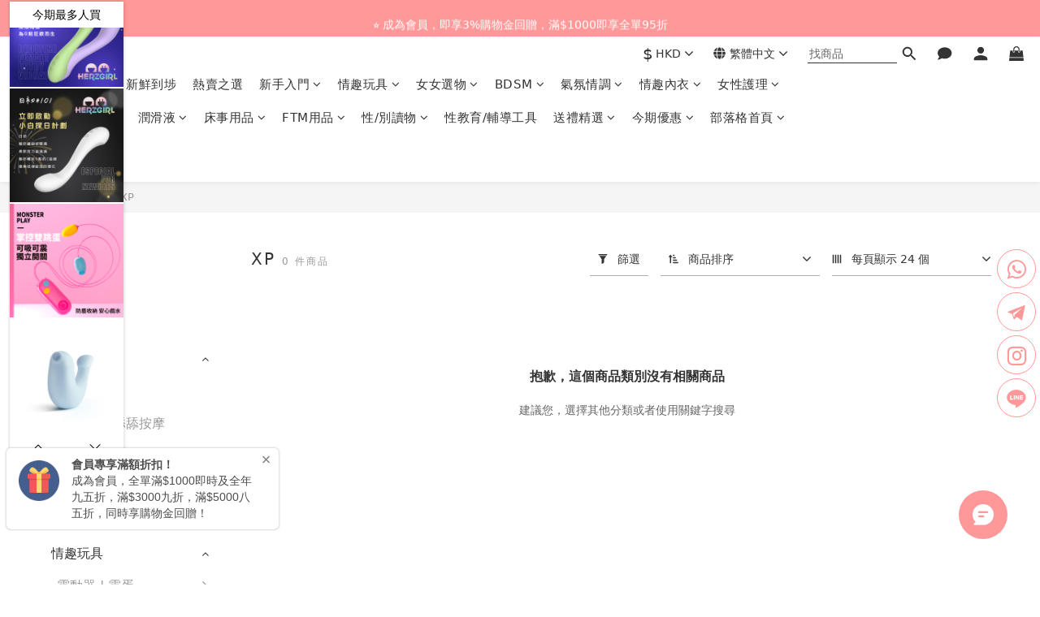

--- FILE ---
content_type: text/plain
request_url: https://www.google-analytics.com/j/collect?v=1&_v=j102&a=380766954&t=pageview&cu=HKD&_s=1&dl=https%3A%2F%2Fwww.lesplayhk.com%2Fcategories%2Fxp&ul=en-us%40posix&dt=XP%20-%20Les%27Play&sr=1280x720&vp=1280x720&_u=aCDAAEIJAAAAACAMI~&jid=141864095&gjid=1615762385&cid=153631815.1768548222&tid=UA-89263099-1&_gid=2021667105.1768548226&_r=1&_slc=1&z=919004741
body_size: -450
content:
2,cG-DMC2TBE229

--- FILE ---
content_type: text/plain
request_url: https://file.zotabox.com/533/716533/slider/product_153099.png?1659732973
body_size: 317292
content:
�PNG

   IHDR  X  X   1�   gAMA  ���a    cHRM  z&  ��  �   ��  u0  �`  :�  p��Q<   bKGD � � �����   	pHYs     ��   tIME�3��b  � IDATxڜ�ے4I����yd��c�{fv ���{�
��g�,�	�+��%�\,�@怞������/�hY�sj����p77�ç�������j? 1D�D bf" �L�/�?��U���At�6����`wc��߳�}��^���7����A`�?�T���TU�	U��q�yб���yǜ
0��D��O����>n�3p?�#3�|����].c�!"c��!Bc���`&"f"08�,'�|Y�L�|>|A�9g%~b���3f���c�qa�7���}�jdD1cLD��,�/�)�����3��f�UM� @U���گ�
�* �9��	UR%U帍�Ľ���6~b���3�st�6��
2��؋1خ#����,�F�q�Kr���F��e��&&��3��į���Y[�����aH�[$�>��M_�0����%��,�&'�L�
5�#���"/�* ^ٛ� ��ԋ�Ch�qap�j�
���.Q�êJD�p��^Ģ�`a�K���/�|�����af��Q�.{!f%8|[�.6m�����O�@LN-O��.��^���˽������D��)��_1���=�������̹.������\�����t�V\B]O�1W1^P
�����/C�MY�^`�ȅ'�0=Ra9�l����z=�I�'`����rh<�� v���ށ�+Ā9�cNU۶m� �F�$�$���~Wf&��3��RoAp�c�:iee�B�=b���W�q�ܕ��)p�`3f�b&�dƚ�E@�3�㾚$"��3�RUfa!U��2�*�NfbeV����#3�6�2s�~XR%ʴ��v"�:�G��bq�,B��G�����J_؇�,���,G�颺:�L.���:���{K����,'ᄀ�Rn�rP�Ҡ9]�t�#�l�(���Z��.���п`�ӡvGxr�c���=J�\ʷCw�f�C�R��1�r~:���;�d5YA���g~
h�vz����ҡ�[�����4+�u9���#��X]"�� b�Ǔ-sR��&6$�#���g�m������
���a�#p+`��Y�ן�?�n����pÞi�m��o�`����)�{���M�I
L�Ĝ`!��|C�c��zp���N
6��^V*��'n�0�������S��PU���a"H�qo�\����3�bK	r�R�ϗ�)��m &p�v��+"p\�X�&J�K3���-*YVĐ��be�����R����TY�-v\����q-OT�VP����� ��_h/T��C�,�fw��N�I�Z^�n�S�b)��']�oc"�!R[���R�2�wWA=✢�zNdp����+�Aj�l���FZ 8<���Z�nYzD�[��|�|a9��Ϙ�8�9��;r��h�Ĳ�Rɘ
��_AUO�bp
��;1�?|C�����iL��8��`R���;��W��.*�/�/�rFʡ`S�N��F�
Z���:��BP�ä[����0�/\�,xѽ�l.Vƪ%��03�p�o�'%����\޼������2��H�bfT�fi���8�c��:k^9ex���}�)����l�sbʗ 
 �oSEݶ�ya^P��0�1��؍��
TV-u	p�>6��Os�mC)�,f�`a)�/fЏ��C	�uX2{k����\ҍf�� �&	LJ,̪"�
(�B��DU��L��C���l6q��5�,[^�'b� X'10�"b�X�r�����\@`��'I���LJ�ЁxRo��5�"��qɀ�d�O*t̟�QD�J���Un�#`��'���:��E�J����P��6c���Ev4��;�?IU&�s�E~fi�aɝW�xq���9�v��^zQ�r��z�����p8�E1^`��[1�/k|$�`!�$9�L7T��ϐ����?ݼ�#c�bo>��xSᒼA��B��3(�2���Ũ�(�I$	ZA\ �b�����y�g7ζ�{4�!��,b�#e"U�=,���_��Tw�{�1J���r7���UY���뮪��Ìچ=��ҍ�f�������uN;�l�A�5>���S���\��f)$m�34� 6��ᆬŭ~Cg��ѣ�㺜G
(���2U�{�CDD۶�t�2U��]!J��n3ռ`�熰[l���,�ӈe�
31)�,�/$��aeJc���
�]���Q��r�GuWI�?(r�e�QBjbsc7N9�F�i��4��C�rE�;�9���%	�,�b���-y�0U0��� �\�#qh3o�D<�4��������f �S�T�Z -�L)�-�� j[�¸G���u���������"����Z�X�7!��\�B��U���栌ۍx�i�K�s���hC�a���"3�$�$`�gHS�'>�Ű�~�9�Y1��&*���v�'E�J�8 .�`B�?���X�������6گ�8�y"Ҏ���~�����9�R�YE�C�� 0�^.�;TEh(d`	)�1��J��II{�F�%�H ٙ�:D ��'�K�DBEHwޢ0Mm��\V�� FuMq^]�>h$$�H��%��%yKffV��Z��2�|u��4��q�b������4�<,�gf@��M�D�6	���Z3^vm�}r +����"�
D�qj�SeB8�����1�X�ɲ���7�*)AMl�R�c���`2�in/;h��M���B�K��æ��Ho<a�g7<x�2D��q���(�j�@#4Ā��L	�h�-{��c�g�lsp��<� Y����K���8��*}������t޻�.'��$y坛���y�	M�2��A����/ٺ"�b$-�J���V�UA�%P�NJ[�܌���7�D�C�~���2�t�)X���-������"ͯ3c��B�)�L�LL�Ze��˅�y*�!�s��y2���r��9N��O���� ��
R��?��tR�D$P:E@��.,B FP8c"������M�� {x��h�@��e&�JU�KhpM��E]��"D.Z�הJ9�Sf���⁈YHH:�e6KU�TD�\R/̃Y��Bs:�*bjI�%�i���Y%�5�9�V�ju���q`yH���Ra�[r����R��p�2�L"<�~��<��8�����z�IssSS-o)n �0��2�lw���e�\.�v��.�;��N��Di���H&K8��z�.�n}�o��틝��X�ۜ�Y�W{R�b�B� !g�VXND����r�����&��g���]UZ��;G�$ �I0:�/�3?��B��O�IРD<e�~��!U]v(�ɒ�Щ�v�½S1Hr�փ�']IӦt����Jz�n�QO�$�ʌ��DvO��w2JK���Hp`�.0�1�聊�~��x҇n��R�B9!�MH�	�}�"4�0N���y��Z��k�4A�c�P6:n������}ιͱm��]@c 0[IDb�S�Y�~�(����+2#T�S��le}�J	�6�طL6��f�a���=�%�(�O��˄ʕR��2s�g�!c[Ti����aa�����D,��F�s-W��c��E\��-�{�Ƣ�zEnID �	Ag���ȊkҜ����X�T��G}��������������U��cqz��X��X,�b~x}&�f�1�r������ݽ~����ND����q�����{�V7~��7�(*7��-4��J,�:y�?�r��gGHD�V�L��%�!c�E2����"�?w[ջnaf��r�Lb��L���=���weL�TPR=��^ 9�|$���o�{Q�4���z�(th��M��R����Q�ML[��Ԯ �$[zl���Zd1P��U(F�~�����۸}�1�*���̣ꒂ&H���q"J��"�-7Q��m&V�ID���!BCt?�<U��}b��u�4E�'���2L�؅�}�BU�Pa�"C�4߲��n����X��Ř�3�Rގ��+$R�;-[�S��l�5Q*Y*�h���.e�9n��,�qG�BD�J�C01+;����0dD}d/����7�-�@ȽR�,:d&@�ef5�"S��>�)o� �&0�ަ������������8�O� +Fc&1�����^2D[!AL�����}�~��L$�?�1��W���|����=�0�`�
�c��əi��B�R
Q��R��v;����Ĝ�h��y���z�,F}���4�1�S�F�'�Ϻ�&©U�B�_���<���ğ=X\?����WQX��z��|�݊��u\2�8��XJ�47f�lǨ�8�nx�z�ૣ�#l�Ҭ�g�|�C��߅B��5o�/0�/e��O�]������)H�O�Yx��P�ƍ�Cs��D�8���<H�,'�B�F�C��|��A<�]A�@v�|F�1髻�5���@P���n�Xthd�xM)���d'��E۫0/i
>�u�4ˋ2�hcn8.����34k��Т�����P��0���,���R*�)"�yl^�m�y%����	ߘov͌�: �)�n���ㄵ�B�:�e
�@V���P���[qi�|J�$�|�������?_����>!%�`//��b�����"��""%F�r���4� ǡ�q��i��O�d�����/߾y�jlD����@�(3R�*�pHF��JUZU������&�U��JG��c�ׯ@$j�6���?|��L�pZ��������t�"����E7째�?7`F�(� i-T2��@�Խܩ�W�h�b�M떁�[�d�Mu�؆�3��MT�;��/�CX�u���Wv?-HVIٯ�t"���H7:>�}�WGe�>$�f�\��)�m���x��1�6sga{G����ql�u��m��2M'�Ӫ��V-k�؇��C�� h�A��Y�g�ɝj\P�,�Y�[5��[����a��>�ϧ@8^+��e���W�J��'�d������{Si��,!"���DP�9}����'�/.o�2v,�i�LQ��6`n�y�`h�����׉P�H���t}���๓N�
3��y�Ż�H�Fٗ����T�&�$�%�(1Y10
%S2bU���s�~���v��W�7o_}��ն9\��@a���2-�Y���z��i������oaVdz�� !�d�^=v��;��a;JuB��U��,e��؊�op�`�yǬ���}k9i�E6[�M����`�p�es|5�YW�I<p���ﳦ����玍�2]R0a �/?�\��f-�Qc�[����D��H)�{�K�J��-��ER�e���r�Vp�>m���3Z$����Y��\��d0��XUy�q(1���Bra�9U����.D�NP��tKAW��jº�d[oU&e��m�Eê�T�ф%5��ʨmwkT�V���{�V�u�a�R�m�d���ٛ�H� �6;R���U��O�+��ł'�d��Iq��D�-u[U�}3�i�3��3�2�����8J#����e�:�W���HR�8�X*/��m�i��)�#6;"<����8hN�2ˀm�׹٥T���]aI���,\�P ��D�0�� b�����E��=T���g:���O?�=�~�}���/L
:@����,�!+	�&I�h���pUɫ�Z7d�0<� ,qaА(���8؊�T���RKψ��� G��ֱ��2D�Ċ�o�)n�J*��,��"Eՙ���UqM[�Ϝ`4#�r�#x�l8"J���ϼ�����\|)�c���S���:vFDH�L�<�G�Vɖ�3lx*mIf1����?��(���S�x��{/�(�ab7E�Y��BܠH�e=Q8QhW�l,#��ų��e���<���LִK�<��w8���&װ�{`t_�v�8朢�.�c�
0<[(L0���BR
��@5%LHN[�4q��m�˖зT²L�"W�O�0�ص�@�d�(m]�ښ�z��:��8o$�W�� j�D�TYUAa麘V��,h�0ZŠC炦�Ƒ�,��!l �����?�OU�s"<e5ix�����Kfi�@=&�Q��譩N�A���&�X�PJ^�iߏ���?|z��������~+�A�pi�}��)+qW�DT�,b|�$ �;>�0���� �>Z�0,o�dh����.���v��l��pؑ������j�&�C�dk}B�OdL�3@�^�"}{ʈ����n�?�3L)?�»[�NN��������4,a_U?r�R��v�ӑS�KD��B2�	�6	ET�Jt�T6�!L4�\��=[��-
��D��cj�<��y�4�Y�ԩ�LY�����2��dғ�L�J4EeDd�6}zz>���A~�,�����!��_[y)L4����cz��<����}�@|�6K��ҥ�
횓����$���**oħ�QWh�k�;E��o~	!Y�@lԨݯ'�/�X1�{Y����l��->3"����՚/��ja*>�~�7��K��mU;��������B��&q�@N����� s�W���+����L��F�9��(#��8<á�2� �I$���xzz��Oo޾���˝=ifc�UU�9�5hⶸ��(E7�Kٮ�����p��B9QJ +"�?M���E�"t�5$B���=�
�"+�)��R�'j~�`�>����3Y�����0)���n]�����!����٥kq�Ԭr�ns������)�5�V��x�SID�v-G��(	�R���㧶W0j>{@��D��D�9��0j�N#���̸�-|ml�=�K��VP�َ;�1l?��� �������s��S�3Z)d#�ǖ/^�ڴEN~N �I6�`�%8ū���u����c�+�֭Ih�0}F�^:^��r��L=ϗ���Y	JZ���}�ϭ�6+.�X=�H{��#�u���.GPO�W��)b��ԥ�J�b2?�`����6�\.��E��l^��L^A����+�E1��n�P[�헨��=96�!&�A�1lr��Wƨ�R��^�����Ӈ�o�����݅h�"vK]�p1��u��d�����}�'��Μ��l��s�Lts����c�F�� HNj.+1O��M�2d��xR������R����� ��Xʛg������&+���Ax��u��2l�巀Ž ��,?��l����!�׷�O'ՌgS���x�ߋu�ڨ�Oo�F?T]D3�2��L�$�	���Qs�m)�/8�����Z�m߽)��}��`��c���1��4'��ҠD�5C�`�q�[��
�+��s꼻�(�Ox�̜`J0���eD�ZV��_�����l�b�|d'ti�j>k��x���Q��0��wm�yⴶT��1��ep�rB�64Y���T����l®�JX��3n��)��LS�}��Ȝ.1Ǿ��������Y�#sQy�[IK�.RY�з���Z�0G�x�2��2��s-�8d+u��[�*˕��G�?�OϏ�>�o߾���/�`�	RsK9��]�)-_���4EIn��a4S��b�cY��pHn{�$�GLR4�;����ZZ74��R����C��0,�W�247�5R\"����U�%�$H��Z�Gw{��a)e��#ߘ��£`�9��JY#B�2÷�/n���P�tLDf=�fQX�%F]x��7r�Q�=b ��r�h��j��2P�z,�787H�NQ�d&6V%��C�s���c���9�#d�1�c\��}W(���s��ÙEh�M���b_�]r�%��\ۦ۶ͩ�f�� �,�_�ؖ����x�l�	ָ��$���J��gj��u?�S17�HL��J9�M��� �d�R���D^&�FI�ѶI�e��@�_�s�%�:s��j7�uL�(�����Oa�$������7�v�(�8�������"_ʅ���3L1��^���ŗ��lF���&��K}��h� %�A�DB�����w��O?���o��t�� Cr��2�"��7 R�K�*[c����v�kלD�򾕐cO!��T��T���m!+�����i�7�a��$o�J�o���#��B��.�h������QZx�ȃ�"q �|� ����y��FxAu~a��,���}�m������P���vLެXJ'���~��3E&������b��(�7r��m�b�9�Q=]á�0�f9%d��xI���}b���,JӺ6�`f!cc;�"�X���H��b�9�\o�,����Uiߏ9�˶c3�^L�,]�9�vWɃt��Cy��ә3iv&��jhm��㖫s�:	�fH�5Mm��7�d��i�\P�>R�\i�m;����AkB3.�D����v�����f=�f�lT����f1KK8��vy��pww�i7_~�;el�=�)_HyA3�O��#vJ��������_��R)�&J:S�\�e��ph�)˹��ڻ���������o߾~���2+h2)��
��L!��#�.��6
F{��ԣ]�R�r$Q�E�YD�/�����R3�j��`�P^}#�P�D�7&+͙��X�`q�v3c��`��XFNן
�W��EC%;�"8f��@��
�M��tA�+�w�t�?y�(5Iӗe�K��J�S-T��ie�*m���� 	�� %@�Z��{9�$��uI�X({EP0%�S�9{�~��z�"����BqN)ձ*��m�ж ��k�1����?l�N��Y�-k��'���,fe�&BF
��d�� ��NS@?ƀ���H
��˥��R��RZ�ʜ��-�<�1bP >�~�j���D ���̀ȋgO��0'L>�H�G.��mDZ���"��셔(�/����|��T��X�A3�,�y���叩�Д�m�g��
j�*���?���ۑ���	T��
���$iB�z;���҅1`��"�.�U�^0`]b���P,L�g�io�D'}����������ŗ�&�¸�NP#D@�f/�Ƙjn(��!#��5h��PV!W'7�VW,�ⲝX��LKȳSw��;��fr�����P}_�2���,�Le�j"[�4��/@_�d�ܲ��I<��i�B��b���l�T���s-�o_�5rh�8r*��$���gȷ��TI\�0��eD���]!����Z��P��?-��g�
�.�FJ�����h���_9�-�v���	zߞ���`�B�����bh���c3Y�D�)w��)L%���bD��#@�0��91�;1��{�Q7 +� j�d�JR)��ύ���-b��.Z<*ߖ$ǲ��?��º7���u���Ĺ���IH��RJ��Ȣ�Ɩ�섁���������&���$)Y��
�9MRgp<�8�xxx���;e����6g��O �K�%ȚG��2[_���ʮ������M��n�h-a\Ϙ���|����ǧ_����o��x�ٌ����_<PIN-C�Hu����^U�
�LS�!�ݍ=)�M���X��dr�xM����z,����ei |�$gה�_=3z�a�����&=�ߟ�8[�26���b[��@M����>w5�&��|�	*�F���t bONy7)���,���nbY����	�����<�ܚYE )�����j@��`�h���0�lt�v��6&�RHPb�1UD�]�q�Wm��i��B��M����'�,(B����Yҩ���"	��C�i\,,��N�q\�gV��`��/�a�MM)l�Xku�iN�����eA��)��$��]����'lflSF��1�~pwZ� kݣ��Ɖ�O��>TUgc��f��j�okKk�q�\^�z�m�)�U��qꌏ����N�rd��f�Ƒ�q����iL�F��W͘,���:R�T#c�ey�E�|~ҿ��?~���o��ZӶ%p�@���QT(T���������k''��{K���Z�uތv��yxF6����� �����+�07�)�[� �i��0X���%��Y��2�Ȇڌu]�>[���R�C �[�����IK,�DD��vsN=��]d�q����B�@$<@�,�4��b�(��џ�p0��;$�Pϒ�����	Օ:e��>tEL��<)e)�>�:�up�Y� �/�4U�)D���`����ì �E/x��B���J�'�ﳂ^e� o��`&�Av��*1HX���E�`(x�p9M��b����=�]�H���B��3��.�t;1�q�ol���[�EB�T��
r/G���xB-�����0>T��F�4��ڙ��P�� o߾����t]�ėM����<�v8��-;YF����BS0�M�L�1�o��$�z�B���)�>��\b�Ց�����ϟ���_].�S�!xG�cZ�y�Hf��Z� �"��7�;�Vm�iq^瓗y�q�>-� U);w���Ͽ���͕�[i���l#:m4Yr_��^tuͱ��z�"���Z�.�8�͛i�Ǝ(w�H`"�j��NY#+ln �CA���P@!SEH��9���_�h�=�|b=�ٺ���
��yݯ��m};Mu{ E�)�I8d����K<B�uF�+�%k�xe���4�ܫ��Ed��8&_q���	]�
SW��T�΄Vd��S��y �cR%@%ғ�Edh *���F���]+"��ɸ�� ���#�3�j��"���q�4��Qy�ϕϛe*	���'
�4���o+�'ͣطZ!T���(�R�#J���5��x�}�*�v�!"��͛��b[������qw��'�����s?v�_�6Z�qDDV�עt{Wb��4�L(l�z��V#d���G�	�O�e����w�����W�^߫>�����@rī�/v4�}��Ijh 9d�r���+��ΐ��=J-�ɑA��������bt�Q��:�Q�T�o��A��F�g0�[^�	�� ����OCu���������K�O�r����n�{�P�x��܎�/�����_��I�I.Lyc_��O3���e�c�V"ů[�H�8�sk[�
�����?��hmJzB���`����V+�WȍQAߜ���A{o��Z>��ǭpF�I�~�g;���Xr�4�ۢ�;ç6�[�xxΞ̉�	{(���\cr�8�F�B����EY��E�-�n���Rߔ`�p�Y*�!t/��*�{�Bf�h����\q*s� �^;k�?�l��^ެ��x ���Y	��ѳ�����]޾y3.��(��S,�>,/;��������UF��6b�K�l6!�đ����I���d��68� ;8�������nl�Ϝ���33�z��X�cx"hn[c��S�7s���2B���*�/�/�r���n��s�/�&��Hq�*�n+fu��yS���U
<L��
u{�jM�L��{%o�h��:u.��F��KؑK��xM`x�&����)�|�Wh��*��&��+�m�Zq�IZ���A[H�d�&���n�N�]��j�
�����	��uZ�F&�l�M>!��kюy��qK��{F���Y��J�c���a��`f�!Lc�2��}N��K�W2r����fS����uB�BM�C�°}2F���{LYLp���jcr���?S�Da#@����38�Bҕ�W� �
vb� �5S'�͌KI�im��9bI� m՟b�g��1`�jy��VG'�`!V�`(�UjK+�,�� ߦb�vV=��޼y�LP�	{��)w_�<5�$�mGm�&��`_��D�>2~J0���A焒��ĝ����Y� �ְG���)]��w���u�対%Jٴ�F�L�F�^e8f�q�v�o)!Xr��T��JE�-���Jj�ͼE�v�x�{�^��s��6"����#c��d���f�e���^�M�S��Ӆm�kgQ�5jN8K�)�k��#�Mz�@f���j&�
��X��HicL�� �ѝ:<¤MlۙbV�?{���7�ٖ�Z[K�bˬ��#%��ePP/x\��QoD+ǛШ��L�cJ\��H4x���X��tȴ�+(�҂g_51Y\:J �Ub2Aƾ��!���;�"D��UCEư�#j�8���̖ �¿��!�V!��uh�cmK�($>�L~	��Ap�g�֏�NA̵��Zs�a��'�+��A�&�rE>�AC�v�&���SJ"d��_�z�����(��21���~/�f���/-�����O�Be;0�m��r��n'�s�O�5g�UE6k����A��/F���[���������o~i~���,����]d��>>SeR*��g��=D���0h�
S_8A@���G��)��8F��؜��ǹ1��A��H��V$A}��Qu��"-��/���x�O�Z�u�1�Y���׿pFViI3}V�L��[�������_w��Ti۔�1�劈��A#Q!f�o4\E^�&����U�U� lA�m�0���%��Ն���
�&�.7>'��6EM ^����V�"bm�a��0+[�U�m���ǱO��)�ֱTE�������R����p�Y���8p� d�d�+���� X��`�j��[�2�#t��O�W�/��d�_>$�R�ѱj�pa�t�@�cZ�l�U���B������o�H3!R��6�؎2�	G#��}����͛�T�x����˯�Ζf�.��e����l�R���,C&08���x�,��?�r6c�&ۙ@�.������O�!'	7`���ñ��~�+Ú�:tֵ�XQ'-�.F�:����+��Y��{`R��� ����3[��C�N��@��H�3d&�P-T�T_���"߸���^�`�� :K�?��2��+��1[İz�Tpf"m�M�_%�D�3]ld3a�
��r��GX��8@J��fv��-�;�3#C�@x���h�7[�Q�����|wz�Z�VK�`��'�O���a��A�U=&�v���=�`QX��Z�.l$�<��,m"<Dv�}����V�_E6)-ԓ�9�p�><tN�WB
����f\w����Ո,��@�&�ȝ���2֓sK��S�!{z���q�2���	��\���+[��s>F_PR���<�B�lM��TiaF����x
a�"�y�NK�w� �����_�.oj&���B>͹���M����u�p�׭�Ϙ0'�ܵKlP�2��h=&�L�����4��><����,b�F�v��7�߿��W�{�f �X���Z�
TA��b��F�J��A�+�8�n1Gؐn�t�A��0q2]c�Dc��?re(����NR��v%�I� %��{N���_���Bu��6e�8<j.�(�0i&^{g���gD55՗��GL��e�z�Y�4u�p��0�u�F,2ፁ��c��Rh)d'Q*-�+�c�Br[E{����"dB��p�mU��X��%�u�p�K7��Ц��k���E���|���2��Ddg;h�yU�a��a
C�4+Ԅ9f!�d&��4��.76�����m����#" ��1�<W0�W�D���I}js��)�"��u� ��沮�_��C�n�V'r�Z�tz+bq��ާ�+i�t�l)5�2b(Cp�\^�~m{K��n�<�dSX��l��b+�r��֛ˤ���?gI��;���wO�+0kI#�0�����y6qHڂl��V� �V���)̴	���ǿ��?��_�����0�Th�*$
X-F�&Uu{�Oe������U��+$�3l����)c7�;�D���k���(F�O�=nZ�P���vO�w����i�t�v�kq�͙����mI)i��X;��g���I*y)U�-P�^���.� )����%��0j]IM��OrJ����ۊ2�af`)���ۏ5�m�\��Z�l5ւ�T0V�H�������pUI��wq�0��D�"�*��
ffkI#�6�]�c�@-Q����M ��0�x�Y�8Et?�S~��!���L�9��]���[R�=PE[��H.� G�K952��5A	��s}3RJ�2���m
;a�(�mWX6��՛�Qް�n�{�h�i���)q�\>[]g�*F��Fx��C�k�u�F��Ƣ���~@���	�Y+��YC0�C���]!��. ;�ڱMd���kBV�$%�k8�޿{�B����� +.�Rk��d�)��8�--'c)�kyF>�K\�	�e�a�,C�d�(�(03C�%?i)�NVBnk���^A�y]�F���6�j���eW�/ �>+���J�Q+i ȡf��(�4��
AۈO�O�y)�+��!m�^.]&k����S�4'mo?h.|X3R&�JA�C%
�}D>B��
�Q�S��Y:�ނj���=�ˠ�(�0K�����]������l-�~������,���� kMBf����*U�,t��ن�'L,QV����%���/`'��} M(�L�C�6���ah��y&qΡ�p��>3[�с�,�X��@���
�L8��0�e�u�=0��}���
�^(wsE��Dy��[!�P���N�q�h���&�x���ݝ��a	K�"�� ۢ�(��mTw����X $�m8���@��	�4����\��8�`X&3N�|^^����#-��᤿3��'�s�<��� �X
��#�����m�����Ju'ē@�a��!p�)V`Cj��o�X��e#��\/��<F2
ɱ�)N�D [Q+ը�K�!r'��SL��N� ���)g�H>����ɉD�شA��/��5�;DAyed��4�#��zmy�18��E��]:Q�a�m�X>NT~3�b
�v1��<�Vp;A�D"��ӓ`�"t��`Fʆ�B�%I�6"�9���Z51��Q�`"�˸sK�9h۰&q���1�X
����1,�	�Č��J�4'�a�9Y��I��@6�0��|aD�=�==q��"0�F�9	4�n��V�6m�H���� bUo�������nLu!,��N ��p]:�]���A
P�&+�j۸ǆ���qR��bʒ ^���R@)F�Ţf�a��(�@�"g��",��F�5�V�8W��&-ɛz�f�ٕ��G3,"?��oe7��hvw�v�B��h�-8m��� �0��K�~���L��ݽ���?��]���k�]�`�I�]YP�Y|��J!���e11�tp�m������`6<����KV i�^T�Z�%x1������E����v�Xt^���
�2�q���S}�Bƚ��U�w;��?�<�눋0�9I�0������ݢ��B�����ɭ���U/ ^��H�c�:V�ďgF��.h��Y�!�-��V�H/�AP'�c	�I��S��E*e�x����� �����<��|�C|�+4�+5����i�y�j��23)��~T:��}���܃y�BG���,�١�7H9�nܞ�U�dW<eHDb�CO�&0"�X�t.ꨧ�sQx���Eϋ,��v8P�� ���J'���*))���e	E"+俐
T�$��vZ�wU�����J"��8�x�ӻM�:ݔ$0S��˝	G�^�.��\�cscw�_6b*Q�9u��֖ku��!We������9�W�/vG�g��XC������ry��!E�V�74�Е��Om�qS�R��N�F�ק���|d,�0�D�j����� X�^nNƾ�L�z�n�e��Ȕs��g1��M��<K���/����J¸0՚�0^���Ң=�o�~��&�hS� 
����h׳v�T�>i!^�&Q6������kSX�����OsnyK��"V� H�t�Y�K
3S����Us�D�;��T�����3�>�$|�EH��t�����Y���b�����4�i\}j��=		6�@<;��R�W��v��1��򨶦>�������L^*܀�'Ɂ��Et����8te�l�0��������s3!�9��`��\y�GA�`�R�f��{= s�ʁ�*�ځH"�j�yc0�q��s��X��t][��������x皓 K���������k���_�%����u2�x���w��K
r��IUZg�Z�������+�0V�ԥ��[�\�Q��Qzr�gi,ɪ��4�]�)�� �'Sc��6`�ħҡ>��'N�^��ϧo�N�)c�oq3��5�.2�%b$����浮���H-�֭���F��aD4����_�7im���M�������l�34EV��~��6��~�m�҈vS��Z`����7��Dfo@������P^���`Ɋ.�$�JEB��X���D�����?�91&%'�Į�v��ܽ���a"G}��l��8���'
��QQ��9]*�n+>o�6V.E�M�Zd�a	�.sL��&�Md�����\0���g�e����	���ލ������Blgs>U�oj�E�h����N��ȉC�.�_{w�P�W��[�营���6[�1Ȼ�Z��Ɩ�G�h3�օE���uN|��k�\N�PU��ǩoŹ�y��Z֧�f�J���D�DxE�x���8ku]��,�>ٽ]b2z��;Ȧ��|+}���<�A\���{�Mr���u2�MO�'�L�^��)y�/G��;�Z�U�z�ZmMQ ��t��PU��c��ѕYx�M�������E<��>��{�
,~�9�������p�օ��MQ��pL�0�Q��Ch_Xn�(�S|�������b�֒Md0O��~��a����»ED�����H�{�M:� LPvd��������H����#�"�&�RP"̐�\���b���#r}3A�k�=��3���H���6q*[���N}7��\ ��a������cn����j"��*�~���U��x.����qXPK��J\��j��v5ֶZW3�Đ ���F�ö���((�+TՌT�HoC0� �d�ܾ��'_~�{�ß~z����櫸$��������}�9-�],&)�-)�pdUZCa/�H�7���C�J&�����'zD�٠,�KAk��^����vW!�ZG�G!����V�ڴI�÷rz<	6z��P�&jq������$�ku_���<1�1#=ȏmeD��)LX�㜌�몎������*C�e��a�-7hA��\z�\I��I���j�������a�y�dnK0��e��U�z���X�c���g�iGH�a��T�9�Y���D���6 �9�8:4�h���:Q�|�Y7R�����y�5��B��Х4�0��3
�����̲/�$�5>�Y��t�#Z[���r��s+G���%0�^R�Err�b�bP"���/m�=�cN�s�	�-u5��D��#l(�[�Y㮘�1fQU�AzD�!��̮m�=(��@�Ď/�$��!/�s+���i�Fr��^a�YR~i�o66��(�����?��o�|qwo�-�8�D��|Wz��Ǻ:��6��Zͪ��m��w#?�fue�Ӥ $D*B�e��B��{���'m��8�	m���#������sn��Y����-I�s&p�X��(�D#$�0�����S"��ʯ��)	�t�$&��67%�k�b��5@WL�H'��<tc��2DXD� ���Jfm���e5�^���&úX�Ԅ�	_��Rqh�$�>)�֦Nf�Y���\!ߚy�Z�T���^vpr���A3��Dif�0f�yX�;p\�;M/�m��������Y���d[��P�mk0D������p��~3$����Q#�ĈN�h�$�¿��#��(cNܚ]��5��l�}~������R]�:eP��Q��qh�y@���"�ZZs�+��Yq����&Mn�uXY���9��.y{�9����孌Tk*MqT-�%�r&�І����mx Ѷ]�}����_��ߌͦw$�=+�	 ��ˈ/�M�B���n�� v
u�Wv��f�;@'&q���@�e1�y���f؝n�4s�
�@�,�{W�,v3����Ak	O�*f�B�dy���!0FA%3!���iU�Q]���zq���#�����s|�Tm�4Q��SI&o������`�qO �D��~�ic���� 7`V{� 쁺��JĆ�Cz��`����¹J��H��`�b7�1�>]!Z��.�ا*¬s�gA)x�c�@��"Y^LzېO��b��#ke�1Ud���S�d���D��
JB49�md���vn�}`E���k*��i;P�z�`����6-�B��J�Iԗ��x����m@!*��Y:�I�t�4� r�֐��5��B!@���w�qs�^�$TP���U!ؘ;|�f���SE4��:�����^{S�֙���K�&�&U�+����w?}����߼�CɊo.E]�����{�;4�3H��1����C&j\"�� -BT^S�����@X�Â�I:����^Jڱ|t*�6�{}�KwϨ�{vjc³��s|S�D�������N��i�ve����LQ�A_w�-9�4J��c�"���L/�(l� L�Z��\6�!�a�K  
ߙ���3�b�nX?�P�lTgL^r� N�ay�=�)��5
�m���т���\�A�V�OW�dջ�
�ho�gu��5�df�1H�iZ;(:�^��h�����CjzZS<%4�i9Bs� 	d��0@QR������5'����3C���Vζ��ʈ"o�b�a^s��T���1Q�T� �Y4�����1uZłz��n�CT}�d79["�7����>�1ys���h�5XPf,�i[�f�)ʝ���#f�}��%NJv�qw��k�}�`O6�c�q�P���������o���ØsgO\�5#��nPS�3�ZW4a�{�L�I�b>��7���E9W�᳚��juX��%�~��|!Q��;��"���"����ް��/�BI"�A����:k�|�{��'���JK�����gK�YD&E\�"E�j������FF�����. ��ű����������y��&6�᎒k	��y��rZ�}���g���ݶ���Rh����Hs�y�����5��o��g��`a����'���g�nx��~_��6<��|K�c_v��㫑%c��.֐�_[����mf�6v��������H;�$&j�D[���	-U�TY�0�M�b��JN8 P�D�6��ǫ�F�i�=���1紖7�� �-N�/m�?��ؘ��|�"�2�>��a�G��D9de$O*X��?�	^k^�5{�wr����7A��Q&�M�KNq�l�,8�o�5�p���������o����ch��j_Yr^&��7�.�+s$V`�$5.�r�c�,KX�0ɠ�tC
Ռ�#,$.cq*_�72xs#hC{.��S*�t%ű4�A[�z�V#�����g(�b&�,�^��躓S�5��.e՝2UmZ�+_�����yӡ��s�ml��i��7C, K/j�+i�PD�ZB����^�l[��$)�h��{j9ڍ�C0J�S�z�/�F���!�_æ9C�,y��M���_����Y�UiN��lC�Ŗs�2N�H�H+��j�6̩�0f��1:�@�V%��g�Ӄ��rC�r�YX���7�����Y�ӆ��[�ms��]uŌ�m5��+-���\���?�F�ꄧ9+����s��hi]J�2��l�.��4��-V���'�d���(Áp�@�1��F���^"w�'x S�F�w�4E	�NݦGn�Ϙt�͛����O_}���6��*�̊Kj_��}���r^�$��'���%��L��b�1�B����;�m�T3/�(�X��D4ZUT���9�`O8�,@��%C�����c���a�[*1��ckӐ����'H��f���6]�7A��'�/~�"��PpQ��*���g�k �t�Lس;�� ɖ%�!
4���.?���7U�J}��*�B�E�!�ĺ�G�Pa��&���m�g��N���啙H�uXu�N�- &��ʐ��Y�a�Bb����1�����N��C+o1�K���=y�1��J�2���ljMbh�P�/D3���]M��K�M�+�lf�2=�����IPǜs�l=�{��]�OQ\#)�>�QUdH��,Y�.'�C7?+��12��F��w�����JaҥX,g�oY'���<G�8&�� ��/�D@y��fe�M&e��?�{x��	�VS����DZ`G�g9j�д���N�ֵ3ֈ�(�@�_-ǗȪs�u�ŉ�J�'X���u�w^���Vk�I����ص�)	.�'��,���-H�y�ë�f ��▘�N _�����Ic�9�z����J�f��IDU�cz;�������.�%L(�J��]���T�$bp>ga�˿�87�kJe��9����fW�:����f�I�@mNd�,{>!a�+��NV7�:Hh�&Q�Ӌk��4k�(�p>���zq��8����wUs>��tc��.�������#���JK�`��,��mv7X��8Ob����u&�6���p�l�rn���!v�Vl�C1oN٩q
����%�����J��hA�s7�<_+���.��b1��5����XFh�7N��Z�Su8Lq!Y������ğh5v��D#�F��2K���������~���v"���^oROlfM���{}�u8%���FyM�Fi��\q�[�@��d��p4�=rO��׹M��֎��I���A�1/R�R0k�����k�+!5/!�B��Vk�+7��.�)*�^����^K)M�ؗ�~�.�x�	�zPI}�:�5�F�,Rc�4t�4��*��|oOi��1Cd0{!)1�N�L��wi���nI��]_V���T�e�e�Y�$�c�����ʶ����%j+�*�=�-�;�3�����J{��T����b���ŮDl�]mҩ�e�8;W�x	;yѦ�p��/�Z�j4RЃ:��u��̴��oW�X�"��۱΄�Fp��$Iϴ"�t�9V��n̙�3��}�'��y���Uy�����b�l\A�&�1	^�sJm�a�� �[����W!�
�Ii뽬��x��U����]� B�B�
���I�'�m��qaa?�����~\�J��ּ�DI����N
7c��*Ç��&O�ѩ�R�ꯋ��(��E����55� �lS����/�/�_�Nգ�"�?�&���M���"�v��E_.g�
F�,l�/O9�OƄ-��421�T��߬3EtJ�Z�X>h��i��i֒I0�M	�7��Y"^�i�%��Y��S�礪�y��(��̩o���S��mV7��@�L��?-m|&���E�o^�:7b;�D�mO�[l�l[-H�X��S�T�3B����w:�a��mpa�8ۂ sNU�BD�qi�uZX?=ǽ � ��)P�֬uq̅2ہPK����'V%�r�jQjs�pi/z9.ڞ���:�Y��
��ۅ0�E	wI����S�3�W�O�tb$�NɈ�t�]���@�-.
�ϕ��D�,R2�jQ��+��1�˰�K��T�^��(Nɚ F?�������o�����Y(�b��2����;(B�i��hiup�C�v�D�2e�-�9���_�hW�,��R��I�-@=@eP/2�-ʱ�c�3]�WR�	
�;ْ����L��Y�'��cx��%)��j�A�`��r][�ߖĲ�e�j_�Ԡ�z�NnSu��VY�tj���2��p���d���A���9T׾(�M��i��>�k��V|�?�x�>řX�y��Fj��QP�[i)f�nk���S/�X���K[Q�Y!6��$֞M��&�hR�� \�����E��/�ER�5Tv� �1��6���FY�Ш�t��ѣD��b�ןJ��qSLq|��Q�-���ab��%��V`�E��t\�v8:��pi�v0�ΖC�;C�����x`����)Um�?���t�An�j����	�"ʴ4�/��q��$�j��d7�C���~���JIٚ<D۔�;K�DY�Ⱦ�>>���yp���vp���Q��!W# G��^i�J1��]�d�k��\�T�ey{�L�H�`�Ghja��NY�9i��ь��'�୳i����G��x��B�$��jQ�﴾=UB�6r]��,���[�8��vw9�y�
h��D��g	�{(���Pz��h�i�,X�HA�����4 P�BD�;�ľXɂ��t��,�N1��\��T�oi^2j��B/r�U#�ȫ��K�(��`�Z[�*5Yu2��8�c��oX ;�'1�(�9���1����yqB��e���(��q̄���� ,~���0VA��~����#�֤7���o�թ�"F�-W��p\�I�U�e)z��R`����/>�B��k�"oQ/s��?�q����C/CېE�q�ga�K�Gf1��ٶ��օ�[����y�܀�WfNH��� ���=Ȏ�q�2�K�FºՔ�;��� ЫW������o�xx}����l�),kB.�u��Hz5h�j�+m&� �-d�<��]1*�C[�$+��0`�2��p?�o��{/)l�8:�6������	�.��+�l ��*z�p�&y�6�-�����8���F{:�+}+3����Ց)�vwwa&�9�c���C�Σ�Y��6�>n��z�0H��1`�6:D���C���Վ�0���ā���k*��'�j�QQ��u�ȱ3�A�HJV(�Oׄ4��������2���7���a�y�7UI��`��b�,t�c��������F�$�U遼�i����Ӥ9�m<�0�O V��0:�R����X��5	"	T�_(�D�b[�D�?-e|.�J���r�w����er3� c�@ ͩ>Ӌ�Q���ЇXِ��	jƱU -�������NӅ�`����G@U�C�]2���>rU*֋��by�G��튱�z��l�J͝�YӇ�{8H2�www�޿z����u��+n��FK6`ıe�ֲ��.����B[��	�Q,���U�#�e������{	|sE^Z�� J��;��qk��V3��� U��Vt�DϞ/���1��ml(��M�3���jW��g��*q����o��&���}?��S����^���4'�=L�e	[��u:�#P�ұ[��K5mcB"�2�Ƌ��,����7M��X��xp>&������I�T �V[�+�,4��Ƈ�H�t%f�-���7��'�c(�eH`&��`f5so2���[�pQ��B�zvH�jj�xp	""�T�q�i�f\�m#�rr<Q���3o1[��� ����M!�K�ϗȺ�:�t���03�V�f��U�0�V��f���S�;O��$��2Y�>�l�ah�b�F�{�c�_c&�i ��d��I�I�b���=6�Gl�賐���߸���K~!�6���eF�,0���{�|��ׄ�ww�h�L)�'4�n	1�?}||�zl%30���*e+���B���M󊬢R[��JB���뺜{Ϫd/`Z�F�<E�1S��CUCHˆ��@0Z;;�������R!�Z��<������ڌX�R6��&u���l�Fd$����p���e;��ܶ4r1Y�U�Ɉ�����`����8x��Km݂���0�5��<Mv/=��&��a��O)ư��*j��>G�I���oJi85�u[�N(�yhx;d6���q�q!4�%�i�����a)Ӕt�ތ�7h�=VL�ɬ��:��l�2�d��<'Y��������jڿ�O�t��mn��y��J�A"v̽���2��k!B��˞��6�.��Ҧ@[	�%ê�3��tw���bɔ8��%�Ot�m{9א3��8�u?tO*o��\P�)�M�6��as�d�y�5[��ѻ�V1��z���4�ˤ;�*��p��@�b�ڜޥ��'��X������	;�Ǳ���5ac��� M>��M$��&�Axxx�ӏ�����θߍ UJz<��~A�� �mM�6�J�k����?� �Ӌ{L0�K�^�)%U^�sV�Y��_�|�4�Xӭ���[��͠r�&��������(@~R<Q�����C���$�\�^8gV/+!DL�wlV%�Q�#�/��|�66"�\̴m�q�1��CC�솸�+���F�s��WD�s��bRگ��T�ra���CiR30<��U2.&��Z��4,��b`�_���$�
�`���_e���K��@�^��X����N���ĉ���t�B�S������S5r-���D�-Ua�]Z+��`����@F�4��H��g$*fL9����%JkS�6�v��/֠-���P-N�s�x�lW�� s�}�ǡL��R�@3g�C�^�=8mx��枝^��T�f@�����Ǽ(�G�]SCzL�qI��8�0��8�V�hJD���d"ːd
<v�V��@<��mqT�\'KA����	��o���c���S݉ȶl��L�Y������e(X3��,�v5��U�Q�tn]����y.���5�� ��J�C�+��zײ�K^���w�}1C���nP�y����H��]�j��"i�^�ܺ����Z˗\z+��%[��66�)V�Le��3<ufV��]��W���2KS�2��] ��7Q�sbN�n�%�PQ� 2FЌ k�;kN%�9�dt�`��Խb-.�.�\B�%�ش�W�`-W�,�1��F���F�6��,�
U"��%�0d&+L!�[�2D��i���Nؕ8��s-"���6���֋w�js�쁔� Q�cbV/�eTF5$��%Y|��X@�G_����Kw�=���E)������l�*��8���1���"1�i�k6 ��f�B)�
�L>���	"� �� ��^e��ݴ��X|�(��Qt��Y~�3�&�9�0����p ���bzOΐ=y02@�D���ϯ��1����%ʪ"�x*� �7��g������%���O/(� �%An�ȳU ��ϰ�I�����x������&S}ɬŖ�����1b�yּFx��Oo��2�<�J�W�E�| �\j�}��;����C�!�B�����&���sߏyXbISzW�&&�΀��*(��}o{��Q�Џc*tαmc � ���~9`�Gh\M��f��G��|����NX��v.�U��aUj9sk�R/���>;�Lt����*�&J�'�'̺�<��J����x�w��Lv��"���N��a���kv�㯨Y%�"2@�(A��P�{��ͷ̊J&ƩQ(�����P��)���EVi��� �pu3DD�����O�/���EǛjD�Ca����
�N�Vu���?J�܃.a
S�\��*:�q��al�y.��F�}>�׌f�-� �o��$,X��ӎ̲�����}��Շw���������T���),�h$�ja��x�%]S�~�2~�r3/y�LZu]�?�2��*|Y�F��|�,�3�Q
�Û.��n~�w�P��|�b�0w�)�N��v�=�	w'P�}�e���(�,�k`�6��E̛����
3�!�>��}��L� ���+�NX^���w�� �&Tq�l �~��z �<S�h����[���N�ئ��t��5��2�ɲۇ[�Eb
�Y�h ڂ�P�z>Mڸ�M�"���Q��LD� �!B�<�2��5ݮUW��4=�O�7�����$�c� ����d�����%V��[�_	IF�)HYh���T��T:#v^�΀!�8�V�]����q������rB̤ĢY)_流�����(u C�Ƞ�������iF$^A�ݒ7���4�ͭ�غK+��i��I�DN������8Wo�1�h���o�z0z��`���=D��������W?�t�t�0�&��z𔳗s�����,�B�tS�T;CjS�����tW��i+�)1L�������.�Ŋ��3�LQ@ yPkY�N'�8�c�!#�mx�2�]�j��W��n^a���M^�9b������ߍE1x
�2M����6l�.��'�P�<lcF[ޭ=vs����l���DS�S��z�Z�1���P@`���6k�k=}��IM*��6�����)��t�TK��iH��y��lB��#.����ZS�Ʃ�O�\m�r��A,C�� �i(�Γg�y��`tS��P+.�>�ɚ�꺨����wߞ��:�0Jcc8�1_2Ͱ�D_�%:��jc�Y�U)��-Jm94�X��7��{c�V��G�ˮc���q���Ԙ�٬;ۻ�q;Ć���ܩ���u���+@H�jԐ*�� T8��9�|p����&���1!V��%�.�;Y�.cQ�,����-a�`[A+��p=ZQ`�j�3���|~��~{GD�>d�'����t�~�
��ԥ3q���ϷT�yD�i��(�������j��jVt�.���Q4]Y��╰��M����_;χ0ZP����Z�gw��>�X��j�=�59���+S�n�Ҹ��X��?�8���`!�,B�4���q}� TO׉��N�R�� :a���)>�.�cW̫l���m2�1`gV��k������S�g��`S���Q�%�V�%X�He9��0�R�\�*,���Y�̕�:?a Ж���^s�9�)��Eꠞ��TUY�}zXT�L�N����&m>�l�b'�����������'J���D֛TT�B"���*[�t��Yc�eT.`�~�)"%��7�����U��heuL��Sy������	g&"c���[��m��,�m�^��e�ȽN޴?�+�6H�멆IdG����[�z��1Y�C��3���Q��U
`�"f�#Xf�F"u��'9VQ��Mq��cخ{b����/`�:味^}ۼ ��*2�����SI�l�䬒%�u���q�i!Q��d�|dx���Ly4�E�)mE��Ѡ�Z���v�o�
Kl��s����o	�5a��]
�B֑%OP�址�`ڋ� V{�f�J�zV���+ kG�j�,Ύ
�N�P)�w�F=M<+oٱD2�!"�Q��Nb&�1����z��T/�!Gũ�����y�^|0��g&�y(vh��J�1򪂌,Ō&�\Tmvᔽ0]�j8<mo)I�P�)'�qᬕ��P	GU)����������_ef�����u�l̪�2	�cB'r�e{+���]F@a�¦���8L�>�H����"�\Q���!s�/Y~X�����8�-2	abM���ıV-* b��ϟ���C��)r��)נ��=w;Җ6)�ƥ4s�dc�����h�F�i�8�[(�EXƸD�a�|ٞ�L��j+%j/� &&�f5��.�T���Q�m��׈�#���Zm�h�J�UD����ԭ�����U��k�ܦz)-i��Cċ��~���O^(�9m�G:- ��/�?EF��,3��rN7Z�'�'�\~t��F�<vwJ��̵H�&�F+��\GT���1��
��z��g{ey�s�5���F�*"bf�is�̃Ey'f�zL��Qe��mT0do��n3���z�ן�(��8&@��",C6��u7�nL�2��׏�(S_�[���3
Z�Z5�zք�:c��sg=�)c�09��?�Fp�ߘ����l&�ڈ�2���PUbV�8T�?KZ���8#����V"�=7Q�"C=��"~~af�k7�Zds(nU٢��F��`]�S<��o嬼R�<�/c�/��(==>??�V�ݍ��P��a����T_�4-�_�#�X��淒F��Ŀ��;P�1���3�clC.C6R='!V�����NK���&
���KN�M����&��Ή��E�ؿ���߶�D��ja�͡?<�?>=���.嫚�Y���n��>�.-�$���<gj�և���N��KϺŢt&�d�K�*]��k�C�y)�.ck��b�y�U74�"��8�t隶2��#��7�%N�x�%�P���sOCX]f� �<H�i�"��v�}�.|�SI�e��Dx���nX�)�}|�,�!��q�N��C�z�����qR3ȷ���@���6O�����8�-m�J���Є���t�eZ*�c�%J��KllNj��,�� ��&@D��Ę��J��嬯*mV+��v����a��FZմ�z=H��Y#�q� F)ʠ,t�g���܂��@���~ߐ�\��'�0�đ.H�na-N��u��x�*"^-4�x�D�8J4��Jdn��dP�R��`�H+��gtUkЬipU\��c۶�wcj�L�Z�a(4�d$z s�ƱyO"�+U�Щ9�|ڣ6�)RP#��9
s��4��JZ��6f�~<�q��vy|��P�Mu�vY
(%���r�Ft��U��؇�]Ȱ޶���~����m�4Ƴj/ˌ�oh�����<N|�Gx�X�!y�������)u�d�t��u9����	�7�X��:�ꐱҐ�+Ӗ0���F��0o�L41�d�6�9�}�g\�i,"�*����ċx�!��g������v"�P�r@����C�D��{@�l���f�w�Z���T�V�NSo7��g *�����*	E���&�	7��nH���ف�?)0�4�_fQ���2���o�
-���Ӛ±G�abd�s�UU+�b;�b�lt�V�(�S�܍���u΀�#�U�>��/9��C�d*��]?~���tD!$|���5�}R<�q����`��PkڣIf�� �*	XԠ}��_�]��R%�Oo�vwww�\�m�9�<�C5֔Ydc&�nܶ!��R��\�T	�O�x3���9s��X�(�2kU<'�R�F�����A�+7���۶�>u� �E����$�l���w������5���ۭPl!'����B�ՍK++F��Y
波��²*�K5��KLp�)���\
��]����.)�œP [��܆�vnD-��Sm���f1(!,v���JV�*�""r�X����W�/k��\�G>m}�wc�~�����:E	( ��#7T�X"C�:'��w�%m�' �S ��A��J�W�ϧ<&�D�F`��Wq\�S�����q7|Y!�g��.���d!���4'����lvʮ�nD�B���i0�kUK��[�l|,� Dr��KI�ؚ.�Xa��<�ՀYsdK�DbgAs}c5V��c�S����	u�/������>B�JaA`��*g� ����q��U�W��*�����`��?����b�zpv�qww���0Ʀ:�c{Ċc?6�ö3�e�l�4	bL����qL�k�{[��:�:�mlcl|&p�/f�U�Z�m���*+/A"��"�*�rݜ�mێ}�C�kJJ�W3��d�[�f�hLK������.��NOe��'CGu.8$���s�-�.�)2G�z=cq(��p�-���c�.���}�چ�4a���ڟ~�,M�*�/�6 ���Z��T����!:�Ҷ���j4�m�"�?b�
b�@��d'��^��{ϖI�FK�<��!�'�_��,WH�uUQ�!`�ec!��A��U��kf�a�	�A�c�D�#DI��t��,5WX;�J�B+���IRU�ԡ&��]�����Lo@�y��M=1� +�X*K������L�:b��䊩�3.X2�I5fP�gČ:�-Y���UAd5�S��s�
��D*�AW���<�ƪS���4���(�IJ �^/{�b����
��+~���uǰ8�'�X�e �H`�m�e �vH����.�lB�&�e+�~� q>�?p�.�}�PC!"��w��۶���z�cC�v�C`k"Τ�u
�*.����������|�������򛿾l�	�T=p�]���cc> Wu�Q���3�͌4���[��
g�`g����iX|%��q�N��Q��fc�Y	���3���ËD�/���+U��\��(nIg7���#Y�Sޥ�3\�8#a}Lu��2z���J������p:�6V���,4�D�sOE�Ν��15�Qp��L_	GL�ꯖ4-��-MwcW�d�=o�֨{V�Ӝ�uy�!|�zu����\��	��Z������;lOu�n�|�`�;+D�es��wR/�3)��U��2P0;��ό�
L6��ľ�d�Cm}0�!��4�!�P�dec�Oz�tBK�%~귳߄DY?j��2�:�f�9����Ҫ������$>-(��Y��p""U�fט.� v����B���l�1�Z��6�8�'Nm�/9���afL���ӧ�LV��L�@�B�;`?f�)����Am����W%ą4'��ڹ�����E�XD۶�z����^U�׫�P�CU�)��8[�t� )�I��Ds�����~|�o�����������@-�D�_���������1+�ڻL""�$HɍMc=,�ڞi��L�U5 �0Zd0�SU���3T���(� �Vv�	y�,��AE��� ��;��.�TK<<
[�
{\�h�Y�B��ї:��g��^�K��>s��nF�7m$f�6qVP���>xv#7�����e����XmB�s�Q Py`����?
1^TU�EDTI�qМǜ�]��*���^����&z�#ˉ1�*,'ªNa�!������8�dD !]�k���W�s���8��*x�IΆ�*��dA-��DlP�~W&^�$���7J$��i�VWY��\��aMQU��*Dn&ŰH��~ƯNT����x&�L�R�� /�μ>
�	�*:��F��ш�T�9�3�3�*��8�O�����Q���)y~~����]� D�M�m��D,����� ��nO��{++cC,zs/���ީ�l%��J*�������"r��#?�Ͼ�y��LC���@L�$�̓h'+!����O?�o���~}{��_}���].��<MSU5�~���������W�S�J�*��w���(W���JGzQ���q]H�5�1���9�dQ��D�u�\�"��p���OŐ�+�,4v�ӆ����k�ͩ귉M�3*��G˃�#%�r
B
�uu��~��?�#����a"?��{E7;����̒L��ZF�3?�m\������ d��O<�ud�[Y���t�Z�!����LS�o�c��W x�����B봄]��iw�4�?���S'A�U��aP�� 0�D�X��ƤcH��yI���������]c��%�_Z��<�5)	Iۼ�J�����k/�j"�+3���>dU)���-�	 M!V�a�y�J����x�ʝ$7���:�'������J�a"J�a	���S�ܦ�\K�#�����2C���<m鋹�p��O���u�PX����bX/\"˦9})B�Q�ED���0�]�u-}=Aɕ:\#��'�eE1������-I/�%�E�1��P�
CX�I�v�+�$�=�U`��������������z|�ͷ�=���+w�sN��"�ʏ;�ק�W۶m�Zn�*����V����O2ke��W�H;�o�T��Wd�H��3����#�o�������)B(�X7��"�W�+\d�Tծ��)/=��3�kF�����,�5�4��GA����P���H�K���J����L��BDؠO�9�Š�|h�)�`�@���}�n�Xd��s�k*�,�*H�*�L2uN/�8x��Q$�*콍t�P�']b� p��D�
�8xk���EH�TX����- T����@;��F�tQ��+�ײIz�U���P3o��#�
%�V-6�63��_��
hs��g��绉}�[�! @�_s�j�)�9Ɂ�"��R�R���y�J���z�:P�ū��k�j��};����4�M�f�b2܃�5ȩ\��rf,(�?���G�;�1cf�F}X��˔�+�իj��K����-
7�"'PsHX��>�VTr���k>v:���h`&�l�g��C�؈�����tǟt�����1^��c�~�����'��i{؏�/���w:���\��fѩǜDǶ]���z������ׯ.26��$cJ1֦����!ԓ��ժPS�0%
U(%��~(�j�Z��)�Ｏ$�
X����aaZ�𲈦ګ�kmʫ��}��6ӹ��Q��jM;[���9R��Hr''�����T�f�%mU�΋�^Iu|�ǹ���l��?-�(��+E�0�)�Z�-�r�Q�-��A/�O�9�D�l�BDd�y�q(&z'�X���\��S3�Uc��zRșJPo����S�I��������Ks|#�0���4?��HMlϐ)�� X�Qj�p��%��upux��aǉ�E�w��,�Ij�)�[\�� 2Ķ1�HD�l�愒��'���e
�e�\s�C��4��$�����YOC��Y^��Ĵ�h��������-E%4��?� #�  � IDAT���8h�`�����͢�ǔ���V[��r]�A�[�bh��3�Yw��.e/^�z�����Ǳ�gi��
��i^Vd��	گ��������������}���W_����q�и�_|������s۾���__�#����q�I��zݙu�q��OO�w��.cH6)m�\�>J�h���H�zk^9��i�Z�ڥ��ώY��-]o���	�J��m�_�z3�Zc�CV[_io�/$���eC<��Yh�2n,H�k�H��ZoG�a�Z4����-���o��z��/\V����D��;��}�Ǿ��܌��:�|�B�31o*:"<�����}�s/K��
")�.��k���
)(6�{/��7�gR����u4TK.��?Fv�a�(v(��Hkz\��RSd{�Yys3Ƒg�u�,����:PEl|��+��!߱����u�v�3jg@�9�I�����j�u��AW|���tO�����GUd(��̨1e��U]�i(�!�]�D�4��>{��ш�5F��>~x�䮀u�iQp6��H}1��w��S���ۢ�lwԤI}�I Ten���������9羛� ��+y�� L�j}Cu��=lz��w��ǟ�����ç����o����O��z������/���ˇ/�����P"a`�cn��D׶i�UIs^Ed�Du����7o.ۅ��9� ��ZP������&�,3�e}�� fb����RP2�vX<�(�DSaS�e�Q3	�@4��6��ȴ���e���p�̺�P�%N�|oI�LV{w�¯���<@kpsAy.UzV��#ݿ�d��v�-��kZK\��>}�?���rN푶\݈��ڮU�r�e�m:W!V|���~=��k j�y[3��Y��<!#P�l�I�q �cZa�h�y�y����I`�cX�JaGpJp�g۬�課��8��a%���'��7��c�dL��LE�jir���e��Igɓ����X[��Is
+/�R�.����c�e�r.�R'.��2���C����>��5��Ț�rlm�)�Fb���k�A�T`�>?�{�"tX���t$�Q�dVii�9�FEX�3.�g|=�4h_�\�*��f�
�S��S�m�y�pw��������Da.�r���Mxc������?�~�����~�w���G��������o_�~����W_������޿Ꮯ>~~�������i�+b�/1� ��;��`U�.�z��9����Ow�x�v��^�G������G��٤ei�F'	��1��z)�>l�ԙ���f~`K�L��I)~�͗��c�:�����˲ �`����+F��8%GT¥��#��w����3����I�^�7u�~�π0!�4�n��'�֩#�r��+y�pdW��J�j���qlX��	)�3�Y��­����E�G����M̒���PkbٍU��S5��P���n����'V��j��	(��+�h`x�6@!���� L�	���V�����Ң¬��O�I��;�H�;HI��CBᵸQ��}��&�)E�d#����cu�ê`XIYI�J"���O��Ʌ"{)3��#I��9h
�|xi�]C�K0���#@d��
-�C���Î�MEA����!����>}z��Au:"�
�V�<��Ӌ�-�E���6��$#u�)C�4�sʀx��o?�9�j�]7.���ׯ����}2o06U�c���yY�1�}z~�?�o���������t�Տ_��_����_��_~�������ӗ_����������}��?|���o}��H���Ga9d|ke5@�N�P����1E/�e?���ދ�o�;`g>��<r�y�ِ�t0���53���28�qé"c�WyK[���ok}�|R+|uG')M� �ܺ+@�)�Y�/�|yb��$%��X0���xR��O��I���}5���Rgy�R�&�M����3'%�����n0>��?�O|���]�Ҏ6��XCw��Nľ˸"ck��B�I��v�	f�Mơ�~�cz>��QIJ�3P[� ��Z}�A�`�C��rsp��ܶ���i��J��*Dv`l��L@����g?�p<��/qO\�7NIkh���AM(Kf�d������Z�8��l���	k�癨�O�[Q�%QH	bQ�/פ�~�Z5z�����3��6f��E�e^"���3���ᚓ[���!��M�Y5{I��ǻ�>�,�8��/�]\U9�ꄲl흘��� M��ty��0jr�i6���\�޾}{ٶ���}?��cU���yL�x)1�������ӫ/��o��?����y���o�O_��o���_��xyx����~=~����x���~�,�������z�������._��w�҃�X{a��in�t��z�\�'|z�3�_ݍ�L���E~���[%�m>�3��b�rY$U�=�Ld�j*�hoG�XdA�h�tcG�.���+�&6-E�GO
��_�>YY�:����������������5�"��S$[��^� '΋P�v��Ǟ��7�t� ��(�[	�W�Ӭ�h`�"�;m�-�dژ��Y�,�d�hNR&���b��P�EzR���y�rQ�R�'" �c�A �b�g00����TX��o����=NQ�����"Pm;ljJ[�D"	�F]v�z�j�k�9wl��A.^�7��$xfv��*!*�;2GEf���<$�q�Q)q�2�j�^��n-H0���Z�/Ba�1��;���d ��sl]��){���O�Wm���Z�jyN� ���D��h�LD�����������D�e[�e\.�ׯ^�<>>_�Ӷa����8�c�*�����EU��x\>_����o~�����w�����k�>�e��n���.��Ӈ�>>}�����~�{��W����~���������׿�����d�'�<�Ԗc(s�x�8���U���jK�ML�	B$�,y���) a1̧��T�8�Q��Ǆa��Y.F�Rs���A��R��(0�i�ΐ>���Y�7�"�l��؂ަ�I�2ǫ��y�M��QB��F�&Lm�H]��F�dƷi�r�p??����B��H�8�ҙT�o>�u��ZlQ��y�b��N���(c0��Uy2��d"%ڈID�Ĝ��-Mo�`��y��D�ϛu���j}AufQ ̩����	t�P`������&�h q(L&D�W��ᚸ��Ԙ�\�V6a�JA4�[v�����0�t�:`�	�,ѯ�5��Q��A��2T�:U��D���@�x],ٍX�MYH{B��|p�llP����5R�Y �A̽I���ul�46(�Yg����a}����B@�N{�і4-�R�����W�3��w\uD4	RGlvI����O]1˸��{��a�.��O�땈��N����@V�.����o�K
zƁɯ�n@Ǘ_<~��I�޽z�$��x���7߼������ҫ�����y��������_���㓰�2�A����Q{��??><<����$�wwo�l��#ıs�kB)@��>q'[�������Ld�j�#���I՜L�o���`Bt*��H�_�"Lx1����S�9�����%nKUZn�mˊ�z���W�a]�������+iދO�,��}�ra��hj��U<c7R�h�u��6m���7��m��&�=���P�HB��˕�ʁ�"����9X�c?��͹tY��K��L�M�򨕵3|� ^�1��c��_C����M-	N+����)\��Z��ɹq����u���7�:�s�< �����N�ZN�NC�s��܈�w
�ia� bVU�2o�7&��;n:��qh@av�E��鹹��ucF<oh��z�AFВ,ր�9�0Y2�$�h���m���=?_��N��Ò�u�M���k��顉h� _����D� ��Z�Zf�\����Nd<===??�t]�c���p���X���z��g�?}�o����W�����˿�g��|��<h#!� ��:U���C��ɼ]�^o���իo��� �1�9/���͑�s�ֺ:���y�.s����������ؤ].��a�3�k���dG+� $�����c(��ԕȎɬc���^�=���Y�~���d���4t�X4��MN;ȁ���ȽZ{њZuv��qS�*4M��]K6R�w8Is�9�r��;�f��Ü��F(���S��?�;��l�Ĺ�&5����j����?�����/�c2�`NeV�!̪����&ϲ��4)E(���T�vPp�A��b 9�9U@c�� d{�"c�K6�,:�8����#�(�>��3JN=���̅�Ht_��'f¼�I9���ڢreMK�2YXLh�8JW�d�.$ +�WU	O��=��l�@�KVI�0-�D��v��-	WY�C��oU���t�H�
J�9Np��Jk�T`�xw�B,D�xD���{|�Hc\��PZ��"�nU�h�a�Y�Bmw�����Ma��e�EV1k-^J2�˶]ƶ=>>^��c@OO���C��m3�J�K�����l���͏�����<�O�'w����������������e��������ʇ
^�� O_���i���0���5�Y�l��.�|)3m��8����B:�����ǻ������YTiò�HS���j�eN��L��Ӈ}��Yu�cW����@P���LU1� l}�(�6ʁCYN�]�[eTK�+f	��(�b�ׄ���n�RJ�_;�9ku�h�J��6-��	�rGG{�,ìm�m����ۄ�Ԯ�n��Ù�7RR�׍t�. ��F8��r�|^hň�Ů�&�����4���Z�!ǁb��vL;Y�@�mO����L�X '��f�xPKc�Tؾ{�YS<)`h173�F��R�m(�ދ_�/E����V�}V$*���'�t
��⏓]F,]�����H�X5��MK�ږ_1�P��{ ����LSg����`�1���a��B�4�.�-N�"��OX�n{�P�Gu%RR�e<=^߿�xU�殪�~A�7�BE����h[�8?��6s
[sk�!����a�Xd�.�6�FOO��u�P~|z���w���[B��o�>���?~?�_3�w_|���W��Ûovz�;%&�$wCĄAz��*OS���-�_>|������q��T��� 
�&Bklk�ʒ�P=�>_Ǹ�������Ǉ���AԶ9Y�f�A�
�Zv��b.b���>\�����c�cRLR�s�쀉:!�?���nX��w4�X���)��K������j:[��l�DM�7��煗��l5�NKhub;l�.���G8�S�%Ty`Y�ЖPsy�Z�� �Ւ�j%Z��=�V�(��ѝ �9`�;�<����[eN�ffk�e ]c@U�fa3:�f�s`��y
L���E)�{�$[|߽ @1��
�
�1�1H�������[|\�K/ڀ[��Y���ܐ�=����k`��Y�V�/��y�U����׷�\������d��$�Ll}�!jVOTAƓZ�L�/�"lf^#7�9��}� �_���9�*�!4 ?R����.5 r?�����ϟ>�lD��!M��?M�K�L�y�jRfb�h���0a{���[)BY)�Cx��_��w�8z~�4�m�{f�BS�b�ygM����W�i~��_��������q�?��m����=�t#<*σ�.�8�����0����?���P&��%W��+���IOs�J�����y���=ܿ�$�D#7�d�,�`L��uxBd�Y��ǧ��cێc~������wt��(_DwbCT�ɥG
�9�<$��Zcw��d�¥7��35��������U�|�n��3(� �8'�H���$�Cp����o�M�����ߋ�2�������,�o�p�-�+��z�\�%��~U,N�T�@2��T7@��ZSXR���E�f�}WkC��\�D*��֝k@�d�W
���c��J]�cCDx`#�~@�3{�&�D$���K��b2�ĭ��sd���Ϳ���̦�{�'E�>)�
T�)_��I����ٴ��3�\��?33		��;(��H#f;�)�~������D�1_ .��B�`W*��{��Yd�m�w��u�'ק�����c���T_;�4�����7��8�b��9��qkf�h]@��Y$�H�;Zh���J$OO��)|�\�ư�{�O��Jmʶ?�T��_��w����u��w4�Cp/��ըm�m�.	�x����~ݟ�?����z.�<�meV|d���q������<>���_���_`�:)��q7XԤH1���������C��y?���pww�(�X#D��/���A���"�zV�"��k��l�����'=P��#�-�,�}
��(_z����]T���f��N��H*�/O��S��KQ4�}5E�"�[�?O�9DA-���R�[�oU�e�p�+&�Y`h f1c�
 +&A8���jmh�uO4V��|V��K�w�>A�g0u� s��6�9�C !�A�����hA|�Z��zK��%w>�Lu�(�hzZ�}�v��,II�|�!2�ȱ� �6{�s�g:�T]���d�Z�Q̤ӺM��b/W�8��s�1�J8C�<6��� 4'1O+��� 4�,��>ɻ43����x��ӱ#v�w�ݒ�EȊ�&Y?֩���8 ��x�V6"��!b(yoff�.Nf�Mx�U���s����8�16���e�!b�P�3��N��ݤǷ���w?������ߪ�R�U�.���:IM��@�I��OC���?~|���ا�����~-M轂��P>�|��ݝ(h���	��?��?��/���1ym�fڏk�Am3B����H4㧟�=>>�y�@�*�}||�����rww��C���7�ʈн��%��P��M�0#��Eh��~%eUk�S�i����[����)K琙�8�����(]9�,��չ.��U=�*�Rf��8��/ӝ�'�p���ş��[���~��ޢ?OU�.�C�v1-����h�nH�%��XA��^�%�)�q�����~yy�&s
�
�p�O�RŤ�������^u���h 4�Xe�i���G66�i��b�t|�5��z��}CRtjҳ�%[V��6������P�z�v�@QId34F�u��E��mU��8N44�f%&"�j�Y��C���V��R��P�X��&~������e�n$��H�'�z�����y�\��>�c�d�r6�w �A���h+^�e�1D̦=�i��iw"4 ��bѫ*�}?v����8�2�`�1�B���! �6zOL�����o���y���y|u�˟>>�~����>1�+���h�L�LzD<���n���3}��ô,�P{��2/�.�ޘ
L�ط�����������ӟ~����m�9%�!�8���y���^�I?��ӱO1>ڛ�9���4U�r����aEϖ8LBT�H�?d��Xd�����%�_t�(%���.O��^��!	N���>�	3!��g�����Ãjmq�[d���[���oJr,d�7?/q���~n8�X���ǭ���N��2Q�1:-�^d��i��N8�f[י�U��2X�Y�6�m��~�C�#��
�
b���h,�]��R fUf¡ǜ���1���c#ú2$谤\�kD�u��-]��a��9!8�q�2@�����er�v�`��aQ��JЀ���{H��s��N�FvYa��O��� �9�m�����:����چ�(n��'���q�ޡT|˜)��?����N�C4�+==��6��3���Bmi����V�O_��,jc�i�I)�H ��!,�aމ�0H����>����6.�3�A�i9K�`*�l��"�eç_����_N��.��������7��ͮ"�<	:e�A�����ߔ���������������/���IYT�'EC��K���uz��C�aR5����y\�޿�t�|��{�^���O
p&���m�����x��#��vSb(&O����8��n��L4a壇 ,����w����U�|%me�YU@i��@ċ��#�l9��5�(��c{sx/40�2�//ًf2D�!ao�iO�������ݐi=<���d+k:ժ9���$.Ӎ|*�v�I�N���k "�!��b1����}��0&��?�Q�����,$05�ǒI"2�Y�;�xۍ�H��$v>ͪ�,G@9Ό��	��Τ�ɘY�PE�+20�g��1��M��,!(Skf�������(r�+LEQ���8�	�#��>�&J�h�=�^�56&�*TSj�I)b���m64���v��U����sx]x�Fyq0��<�_H}Ť@� �C�FN��nfb��D�����O]D���i�g�J5C����@d;�c�1.�Ȅ3�]����mۨ��3s<B�Lb���gD�֍C��/����_}������j������]�}��i~�=�yoe�χ�Sq���w�7�ڶ������������;y����/�k�����2D�=��
#��*K"�9�q���z<)�>��=�}��hD¡I�C:Tg�����Ӈ��l�L��©z0&��Nzz��9���M�dt���hu_��[w��\ztus�T���Ns0����7[��f���mkv|��I���5�b�f8�*�H= �莃�E�Q��$�����ٓ�eג"���4�Ք\�����7IHۯ[�M&�r4�f:c�*nB9m���-;�J�b^���X:�64�9�����cN=�L�z�L�� ���E�_��K$N����C\=���m(Y3@�
�[��2q (�$��g����G���\?bδ_��|�"��f��_��ǅ��i`�"�$:r��i.>|��Y�����ޠNV)�B⅂f�(���r��~�Z��Ǵ�l���7�A$�V��5Y�g�A�!����b\3�-�R��~YF\�q�[)Rc�r�]*˲�y۶m��޵�,�8�����ӎ����r�B� s��0��MJt��!ww�m�ŷ�o�}���������������~��˫�������JR��1�7��^����7�����?��?��o����_�����o�wR�)PQ&)H��sB'e��
֎c���y��lV�q�������7��d"X��z�w�}�����"a3W�pNj��O�O�����2�6HAb������Y�^[UmbRr����lI7��z��l�5��ܛ��&@
b,�������1��M��
�N�%�ȧ6B�:��:N|ڞ(A/D��jj~��>#�pNi��w�x�'���O�ZT����oL {@`���U��
Ⱥa-mh r��a����9s XL��G�W���_��ZIR�l�AU=HTB���4��-M���چ@.S�_�_&��]U>	��,f�$gŨu����[D�^
 �DuR�`-�l%m�q@��tkS���
X�I�_3���H��.*��$+Cfs�i}�(�e�VɟV�BML /k�v�Sj�/��hd�J��~;�s��Y�]�j�dE�����8cl��9���ǝ��1���ͣ�wٷ��/�X�����zu��A�����I��/^��W�~���w���py�/~�������z~�G}ԏ�]0in:�������>|zx��������_�����W��u�Qe`<�|�o%tjT)Eж���ǎ9DP~~>~��ݯ~�����@�m+�M�����?~��}���_��"+:�	gfdǋ�g��2lM�8!�yjചE���Px���mn�r��C
cش�x�+VH��n4��ۑ1Q�Bן$�[%2���.�5iȔ�L'��s��+p���Mݲ|�72�?���,4S|r�9<m1]���Gx���U�x���l�C�64�K����jCc�"Uq�<��3��lI4��K^ �jT%�蠧�pԣ�*�G�c��@�!X�ǰBb�����qD���cKw���9��&w�Gfmy�l)BHwύ�s,X��ᜩ�pBH�D	e��6Z�̏�4�9*��y�&��=&Q�i]����Z|n\tNdw�JS�|�9�6����Ҷ��D���=�IWl��g�Y�2ٶR����jdf���taD�s��^���	@���?:Tyl<6ߏ׃`D�WU�΂Ax�6���w��0�}������O��o��o��G�������~��F���Ç?>==a���w̝?_޽�������_��w����.��$��"�L����ujcAIg�ũv ���D�S�PR2̓HĢ�ϟ�>|����'Z5��y�9R�I��N���>~T�۶P��	)I�\&�8~MxNէ]/�l�v�3O�ª!���pY���{��)W�/��)5��SқT�+�����%M��T[�S��'=��N���(�w.��S@��U1#�%�3��Al+)�撒\��z�+��c��y���!�E�EMh;'�Y��7º�-#��hk�Z��R>������	�7��m`�g�ҎU����9O1��V7HC-��,�G�5�>V&�ca��mcD"��>�)��Iƍ�Rьt0�7��
��S�wj�Ep�uL���@U��^�3!$ZĜ�>��U����\�@:R���pop�֘��*�̪�J�C�)�kE���@|���]z닏����ί1C&"�
5�A2� ��Q�����q����V�-]��=��bJP�z۶}�ŗ���c�a�:�����qg\�1�\�KJF��c���\I�tQ��#@U-սZn5�k��4>\���4>�x��٢{iQ
@f���e$�{fh��Y]�2#C�������׾��O�����;�}%Z�yy�?�~q=�K�|����?���ۇ�7�t�P��a/H˙����q����7?��?ܼ|��M��& }�@:�� ��@QT5t��;w�RbI��E`�u�4ɺ�4O�ҿ|�zuu��&ǖ���dT�ִ�x|����xd��Ȁ�������
�_@�eU��&Rh����Ѡhc9���M�[�݄��w���sV~�"���c�r��!� ��Ռ����!<�CI\>�(����b;��a��F�e��Rmd`��xRNV=���w�2�8ޘ7���������9�"�C��� �'���n��.�� h�ϱM'���޵?� @+k��	���Gp桌?�t��x_�#���Z�QAd˽%!�Z�/��%��P�:��m��f[`j��Ӊ��}z*ˋe�֕�=d�L4�x�Ų�]`k�J@+� ��I����+�au��.,�Sπ9;���� �a@Y�����UBH �Z3?!�Z�Z}��)c��1I D J+k�� D�d{�+<ɩ��V>���?�A�Y5 !j�����+ʤ%{E���҄ʍ����W�~	�4�ͳ}���#i=����?��W�0���?�ܮ�Y��<���������>�z�喻�8]��{��p}=��M �]@`+��H�Nl�QH�E�PaM��Y�`�RcMEYS����&f������Wj���2�AAay������5l" ]�Q]��bQ�em��wYYH�M�)#�RY�QN)�,9�@cj���R�^Gv�8�3�3����'=XiatX�pPG��ɿ��F��w#+���(.~��1M�L�xR�?�Z3ApH�K N���2��i̵�ʡ��N�y���D�E(���*j�Ū�|<�24�4" 2t�ʥQO�2�uR�̆���>�6��+�&  $]�6_��4��@�1���1Ӛ�i�	��:��ob�)̈$��^��DJ,��X*��eW�E
Ee��c��1���k��ĩn���Ұ����D&ָ[��j�����,�m�EN�!`�DI^o���E� �p��囹1w4SU�@0 �<�D4D�	3���ݰFO�Wr�)q�kN>�Dtuu������U��Ǉ���n�ac���To@$�K�>	�z��|%�g0�-|�7_>~s��|��#�w���_�&������z�m޿��j�b�j)����� ����j�<sc^=.T
B��E��D�K-)�+C[{�{�i"f� ��xZ�}�7 6z{�TD���������^X�:4�Ӯ�ػ/�ÞI��J ���u���i�fS���T�����v#�]	�)�Gg���~ew�^�����0�Uq`Rn��z�|ç�k���r�ڌE�%�!�`s�-'O����k�H�{8��O�=��VH�E�b�%�\�l����c쯟���1���?���韾h��o◨!B��� v!��������NX�ER�o1�	�xL��`���{�MQ^E��AS����`��"�f��6�E%/$�V~�W-�rV��(� �)a�����6 ����$�	�|�#W��u_��c���P)2 �)2B���?�K83�4�F�'�7�oۼ��WrЎ
��M��i��i:ך)����Mh� 
c�FA �o�8b�m"
Ə�R'��S��={FD�j/L-G"��z<���6fjMw ���� �I�Z�s��>���0�Q" �2�	_=����������r^�ǅ�����O����t�
 J�HBww��D|٘ �ZK!P s��K��ea�,�"�w��O������������iT��Є�ͯ�߼y���D; ���ީ�MƦrq�����Z�DԚ��C�(Z[ZRxHXEE���n8����RH�\T2����>�0�+�Hϗ�$g:�Au����Nk9�y��fI=�y�}t�@��q�c�F�xhM)\�Q�q��#��N1ad\��\z�s��$~�OԹ+9>R70=t�=FE���݄����E�t��Q�Ɇ9u��W!L�s�5��+���ax�W?6��@�u2� �:�-?�<���Yjǥ�M��kg �I)���%[bG{���O��vCt5�Ƃ���9Z4U23=a�_16� �� yT�:��X�`JD�0��H�`��Qʘ�M0�����pP�R��I�6.+E!��,���=h��5jApKQ'�5:��� ���k�� w>��G��a�v�m��=ۺ�v��"3 vjrss8\��S�T�����w?��.�/+ubn�oE�s��_���v��OL�3��1#�Z�� ���Z3vS	"Z��{��@��N�7��0A�m2J8����������Y��0j[5];�����"LU�+e���u��mj"�5��D�Pa;Cġ����L�M�k#�x�&��C8`������#�4�����=�ܷ�E�Z�B�p!�ꁳ��$��h��2�S<p0���WT��Rv$�lFQ@��ـ�X���CuKF=H[�q1UK��3 )/*�#@D��D� vf��.h� �0-�1	@m��J��+J>��A��Ddvk����wA!�VK1anfSNf<Ȅ�:� �R��\���6������jES�U�n6�[B��S�GD@��v�Pǡ��\\�de6[|��s2�R���(��Sb�Al�����p8�}C��:<��EA́��@Y�S����Y��v���an;��ѧ?�W0����B�,�@�(��vu�����Eb,> P:a'�E���<�;ɉQ;��Hw�+U{4ބܛZ�E�A��7�_Ow��fT5)��� �E<&�{��"";��^D�����Ջ�y)���Û_?�y�����2SS?%� �`���Z@�����nA,D�����������j�0�g�g)����V���p�*|]6�Y|�"C��Ӱ�\F@Qy���D�*q�1�1h?L�� �S�1��օ�Vي��Z�p�����b�rk�S4�m�thQ����TB���!��7����y�~v���K�9�FN&�*��C��I�Q#R�;�+t���cY�$�|z ����#5�&�����G Ĳ2�� �E��'�h�mU�XJ<g�#�҃M�K�Û�+Hݝ9mI]�zn�Έ˂�;I������Ej�8�[��5z�ƹ��@@�nJL;
 Zu!����]�w<&�v.���H�Z٭�����~�,˅D P;R�M�N#�J�;c���C�q�Z;��׾�QH�����������!:���;�!�"!񴣫�nMD]X���X�4�*�¸v>�z�b-.XЪX���JV� ^#_�A����v�F�J�xQ����pt�;����p�����ܺ�O�c����by��- w��������󃈢j'ؔr!WW���f��_}g	�A��wb��D��@u�X���yap�
�n}Ɂ��~%���o�Ӄ���������<�h�g!_����:��I4Z�>R��2��௩�Jl��N�����uk�L���!e��Z��x	��"�0Z#�rk�Մ�H:v�~N�A�Q�P'bsj���Z/��22��jL���@X�e�&�_��7zԱ���bT�e˴����vL=1�
�폙�^6Xݱ[(T��d%�#�XM���u�6�'1���J @fA!�3�� D"D��\�K,�f�6 ��=θ�j�{$<�������pP,rafRy���g�D� G�"L�}y ��d��]]])++"��M�Qqs��Y�)�����Bt�؝�i�#$�ga9i��VSu7�Ӳ��y��Dco�HAk����:9��ݝDD���}����&��{(�nee4ͱ�����Y�jX�����#����x�yvq��{, ,����۷4�.@�%�(�m�PmpV���P��DD�k�r��[��@Zk���3쫋T?;�!�s��j����,d��F0I]Ldz~<s�Pƅd��6*��)/RD�����bq��+�ϟ�#wZ��O7I����4avܵ'�;4ud�VљڿW��ZC{�����euhi�vnW�˾$W:�+���jX����[�)7���mZ��*g�ނ�	J�j@͕(�^�U� �PX�qYt�f�U��{"B�&"��:�$Wr �X:*��)�g��8��$�S��Rl�dc$�甚KIq-�[/,q�S��F�4!�7��<�����,gAw5�Ԭ�3qG�(u�
8�u��֊#�NYN��hd�<���	#/̧1����@�����s�)b�a��+�H@� �]Zk�7��~񱤭0�u�SS_xe��(�@έQs�|ӜG$@�}��U�Q�-l"]D��k��n��v8���鬱:����t�8��E�5����;�F��@fEu�;��B�AX��h�i��p��~�Y�r^@p]D��/��i���.Ƞ&H'��|�����ۯ��8�	�&,$H�,�@��e�N�$�GEK܉�0i�+FD����]�(SFDh�j$�
&���7�9�2}v����+�gķq�7��m�B��`;\I�0�j*WI��Pi�{6Zj�,Z��[&��
m��2g%�����P�l	�Iв��ְ�0��`��R�<�G�]_FH��0p�L7�'���؅�
Mr3�,CfA$�޻`D	V�[o1��c�/�&1b�ܽ/I�$	}Mk1� "2�F���HC@��<B,5g&*�slj�d�o��U�zT����}�s�*Isg̸ ����t��Ul�|׽4�Z�F��	I�� �峈�6�r-B�~*��D�Is*�K��Y3��F.�:��p?��i�}�{�H�UCD�3́���I��������M���Z#�ޙ����������=��QNl��<ϭ`��l������'���r>��5h�l�?�:zY8 J:�2�ƈj��B�.��2<�a#�7�yY����0oX X�u]�iN�	 DZ�����7��]�N����(�)( ڜ~$�]���_��Lkii��[j�X#L��"�*o����O]�H㕻��BۣNx�z|��\%j�4��mO�3yqY�2k;�Jƥ�@r~l@��~+:�<��d�/��TU;��A�:��Wu�^c(�O���:/E��$�����
�Ҏ�VM��}��HP�� :0O؄�pg�R�n��8�Y�9q�g��+a]��AvT ԗ��wYz'�֚���$�2x�e�A0!qs#���AƼI��[ʡK��F���<�L�Q���5h��eQ�v��q�T>c�aY��'�&�{G�	�����M�\P�Ka��
�z
�D���@ ZkWWW�ؗ�E�㓅��2A���"ج��n4@��H�
�������z�v"@$Z/F�>�]ԝC�	���Ξh�����I[��#+:7� ���y��iY���1��n� �7�ŮSe��"�b�4E�YX�ezR���5�� �����aYV"���hBW�;`F$�����_��o�)�%���5�_��7Z� �#ٮ� id��6ECԏ�
)��¨]l��������|W(�ː��ԜtD�C��G6������[��g��@���0(w�����q�,ufQ�������wH�U�w�b~J�Nw��˭͹��u� M��K��2�'�q5�G�,��K�@�QSG�# ��k���GD�~/&d'�G�Y����"�*#�=j)�̵&��>�� c�4���p���!��b�}������}<O^8Ck�_/N@���3
w��+�2��}E���YS�(P�m�6t7�W)�\&"�@�8h�)��wPⵄ����͚2!��o3q�JpӀh�v��u^���j�"���݁���&�u]���4M�4) !6;�4����+��t^d�6"�v�45tZ��K�%G뺮K_�����'�����u�0��b=�li���H�P#E55�w���!Jl���Yd޵�;Z82��xda �zX�j=����P��+���Û7��.�$j�[#O����yL4Fw��&MK��L;��ݗ�Ǔݕڐ�fH��-�bz�C��70�F,�u�"�� ?���CR�aPx���a���6�[I%mcªA�U㼊0?P�6!?5T�Ǆ�L>�A��0��r1��F�+z�1��ْ�!$n�y�.���3sE]��+,BA�	a�K�	:3�,�!ڐ ��Zd��:݄�һU����lr�b'|_���g�����[OĚ���	��M��u�63��Yɨ<�)���TQ�
�x�\F�KAD�g�(�X���2����I��W�A�b-��	��~Y�0)G�3S����_��!z��Jӵ3�;���rЏ��v���0�U���~��R5Qo\��_���}^@�N��R�J{^]��M�4M;:����$"��!�K�Q��N;���� 4f�k�m�y�ڬ;�C�3�#ZbMں��tZ׮�P���Z	���T.��t�C��� ˓CÅ��5���@�z轫>:��˲h��6M�<
[��w"���_������?�A@Rj]�1���~P�]R��ckW6�����\=è�������	ħe{�W��ƨ6�f`����s��|{P��1��j��2�T̐�����;��x��1���ڪֆi��?�V6��T2
���W�2&��5gpyPx�����k�$�rw)	�5$���D��!�V���N%��2
1�.��w�-�-|aE,�I+�F{=��x���%����$� ��0Rc[Fd��hy���1���rm�3�����R�s�F��
���5��B�a�ƨ$�UW:��{���n�!$�a�[W�y<f�b��Cd@g?��-w[yp6��q�}8\�v�e9�/z�S�̧���%��{n  ���~�]�[�i��3wԐ��n��mw��}D-��Qy]�;�ֈ`��a?�Y?o-&l��"�������X��8�]�;�bG�&#�,r�. Q������E�ܥw-\�uQ��RU���h%��u}xxDljLӄ�%�s����yq`Yֿ��׷o��n	s������$�D�_%I
�r��r�5��B�ۂ*��mDMRqP�S/D/2�nN��5鶘�R���I�A�3�#r�i�j��Q�����KT�?)dS��jy�#��e��W%�J[ J~�En�ʐ-���|��)�j2����j#(!�),�V�Eg\
K<PP8G_�'�1cp�� H��b��4zOK�1��I|�����A�r�� ����O�
.w9�Z @_��2dkH�:����2@ �s�7
w����b^"UWգ��]��89���4�X���~�pN��R&��VX=IĤ=6���%�|n�*
i�����q<b�h5P�y�J/�nkf��:\]M��iO#�6��� 	ug8�	=[���i���i��y��D(���uY:wu!R P:��P��d�D���0akD] d�i���I^t������ú��󺮊���;Z��Ra ��y�g�sW=�l��R�����.�Q���I��fV��&f�=�?,�~8���������4y�ufX���ϟ�����xx<��Ƿ�)3L ��kA9!E,Fk%f��($Rt��T�� ���@�OM��r�Ӓ��6�컫������
�_�G5� |1�t�/��<�[�V�ȇ�R6i��8/�3���aI���D�c�逛�:*Uw
(���{�sЉ��N�N�$I�,��ݥ�C�����$G5�\-\P�>~Kvb�9 (�5=	`����� ��N��'����]:6�Ȱ7\��/F�hd��'�UDH��� !��F�UrΗ�K��Y�N���]o�.LM��Q�!�bB��������Q�|l��{���)��=��h�H��0ck��QV���c�N6���c�i����h]��?��'�K�_+*P�y��y���i,=�ʽKǾ�a� 3�K���a\
@��]|�` �MBD�<Q�"坙�����k_�Iz�;&҂c�� YA��<=�q��n	*����ݿn�dL;rU�l{@�i�"����x{{}�LD�u9\�yGH@v���3ⴞ�����]����B4��0:K4T��L�g��Ξ��ǆ�D��$�"J�����c�+��^* �o⮋�M%� Bh_>R��x#?
�Xլ=)x��"?y�*���Rj�]|;]3+RYP��"X
���Be4����F@�R�K�2s��n`T���jq��u͚W(k6(E��I�O�Х���7�$�"FC\�[��B���h"�$e�B�n�R.�;;�ZVI�a����Y�=��J:�,*���, M�5�,��5 ֯�A۷�=o��R�1�R��J3�M�	����FS��;r����Gu[��4W��*��a$�m�,���^"�����."WWW��a]׭���sS	`��a����DD���v�IUK�]�b�v^f�7fS�~��i�:�'��L3�)�IV�ᵭ�e��ya&Gr�/���<;����z1��3�&j�Ȃ,��M
3K�2QT̀�ۣ ��^ߞ�����˗/��a����@?\_O"ь�K�hi���_�q||D+/��'����h��3 Uv�U�_��@|nIm?J�2K�G"���������a�	t����ތb��"*��6w��lT�+HW[��t3x^�� �GqԪQ�z��t;N���9�PS8�]�ϸu:�"C_�רW�>� 8��N#��c6��L���o3��th�c@�Ԉ;��nv{Z{T�a�z��a�{1Bc|p��e��
c�	�@_U��02��4mif�ńQ����9�s"9J�{;
|��e�z��]# -�w]�;	��ȕʶ#c���q6����Q����T"mZC ��Ԑ� -A.����nw8 M�j0�G��|�a�S���4��M4Ӽ��5BD�uAO�G����Ng7�-����On�h��к:ӮMS�F� �.��祯g+����l��|2sV@��e�zs��r1��I�B�� �iPp�5�;g�Ⱥ#�����_������㺜�]��޵�D8?��D��������}��ks��f"פw<��7�x�(J.�?Ў�i"G��MA��n¸lՎO�C'�l<U&7:p�f�96�����t�QeD���i�%ݱ	&��4�>����Le�"�ﮧղ���)�b��V�a*�	h��3�lͲ(`ThP�x&fL����\�:�U�H��=.�y�XN}�Q��_
jY�@���y����(25Ǆ�v�YPr9mA�;�<F�`id��_VV�Dx=a�� �y� �f�s)����d�
�w
@���'(�*33b����@=
yk�ra%���O�*�U���>���K
�bA�*	Án-����?W���ED��+b�yqI��
ss�i�υ��z���n��B~��q�$���HKq�&���%�R�Ԇ��~�� tƾ�u�uY��3�~F/�
���qG` B˂ (Z�+%��V���֢�Π�G�bA��̼����pk������Ck��������H����<�S�3۰T�v݆ ���������)�,���2����!�R4P��)/@�	�(7'��4]�1�n�bD�bú�	��晭c��� ~<F.%~��Pf�Kp��^����f)�����zǩ.PM�`~]��&Y0�y��#t�6�F��L�@�V��X�هc��1�f�[�b�'��)����/y��cC"1�֐	�"v��� u�8XW�{�/S, y9n[����2ս5�������,�NSkEC[�Q���
Dddu1�oqsc%9
!���(�*ȃ�pk�{�X)�!۰��J/��tQ#A��Aֳ��(� zR�ꍢ��Jc�u���j��n���]�D�[V���L��w�+.{8�yQc˦ڌz� ���+��pR�e���v�b�1mG}F��Jﲮ��Gz��Źh��O���= ��|�l?e�7�����2A����,�� �<������O��uQ�."_�~�O�|��p�ڤN�f����O��_�����}�N����|Q�H�@�˘��*#�ԫt��P$�@Ui�r�6O����l�M^u�\d(^~��zCU�=ܢ���-��������tÌ�@�#p�Ǯ�B���;�����(�3֯��I{FL�`��.)�(|U�����8��ʛ�\W+G3X�[�t\��Iy;͡Y����{�!t�b�YH�@g�������v�5��
��^9!�&�d[�a�NB��:h[@T�9�QGD��$F ��wz$ph!_�����f ��,p��*lf5�Y.�x��G�X!��
�#uM�!�����<��l�=������F $ak�  N����bd�W�� ��ʸ&+�$&;���z�n�kS�U{��:F9u�Q�ꦲ-܀D�b|�4=`PA7���ޙHz�ސ5��Ԧ�D/��0&8��^�E�]fv�>�k���ՊրH�~��FϪ9�}�y�y��ᗯ���3����~=����N����/�i"���l,�<���������t҂M�Hxأ2l1S"�B�f�K��E�g��w�̶(����'#�U!$�9ª� �WB�ے���/�)�L����.��� �(��kRI*H�,�@9zђ�A�p��cD�H��6�0Q�ݱn	�Z�9���սйi �t\-D���EK�t؊���)���R����������W5�$ק8ՐHc�����Cbm{��ዖƏVi =v�����N~�jn�l9Մq>y,��iք3�mE�H����*�R��FV�8k��:�'`|�@����-��Q=4�ף�]+��)t�'+:�
/lD�]�)�N�Ӡ-��(�����!Y� �)H���<���/7u
�0�У@X�[� ּ���1C_:�$"LV����!��q B�"�

A�4��^�;^� Z�3���e!���6M�D��3h��2Sє]����(W%X�,�z�qd�C�����t>�~d"��g ��о~y8����j]���pu�om&Bj@m�0�4x9���������Ϯc�l	t\O>5���je��
Eۍ�3��Q,��(�j��R����Q6I�`"B	K�j�g�JG�^)X�<W�o��3�GcK��I/a3"��Q���)��\$U��-��P6�n�_bg>(O\,o�ߘ�G]<��J� ��d �s�\�	V�IPZ���F����40/:NK$�D����  #��a XT��Iz��a�����:e&�M����t�U�n7뀗� ĉ3��Y��� �V�C@!B-{��P���u2=R Y�kݓ'�l����؊�g�aئ��LAJ��8�Z�f��f�bT��e�h���)��4+]
֨�.��x7O��,&>�n��ED�*>|�[�˚��nw��YDV�ϩ�z���Z��3�z�G�`Ak�����/�c&��*�!�є�<�cFD	z1U'  <D����Jr)OZ˥	�5��C�1i�'=�8O�Zr�<�޿~�|:�W���m��~��H�Pl%UoHm��ç����N��n��f�ܜ��_y]|�	��΃�B!��X�ٽ9C8�S��m�^(���V�����$�;Z�nGe�'WO�i72���i'�-)��6FM0�A�Y�bM��1�/WE�_�� 8��5K�5�=E��d;��,�!~%|��zJܺ����1�Md�(Z]�j52B�ʝc�+�U%��`$��������g=�u����H����wa��L�  -Ue��MWq���;�v�Q� �]F�3���B]J]\��.1�a�$AW�0]�%Lzrך�mA���BLV4H#BB���@���!f����Uc������nG�b����V(�M�4��~5M33�����U��,˪���-n�:���8~�~K�h�Q�Ű�D�	�;p,�E��J���0{(��8"nbʈ���HDK����&ꁾ̈��x<>�����Z�|^���O<\ͻ}�&Ҟ��2 D�F�+�������3 dX��!�}3y��'����QȦDJ;�7���ɺ���7^�7[1��Yl?#Y�ŝ��7j��'���!b
#*��o?��K�b�����H������8�u�9�h� UX#X?�J�QNpe��k��8Q��n�V��sC���
v61��6�s'�� g)�w1����U,A�@z!�>wb���3�!2	C�L�[�u�߇C�`q���Zfa��r�'����]�DM�5��<Zu���d��;l��$��-�H��3�����q�ݾ�G:�:�����=��Ă9p�I�x���%����᎕����h�Y�Z��i�Z�j
���,����i������Y֕`!H�;�$�#*�.�}Vt���V��CO��|I6H'͜�k����9��z��5�ug4�G+īG����6Ч�`O�iE�a^t�+���=���"D��u]����|���,�y�����/�!5�L���MFbƻۻ�������
[�z�:W�l1?l��?�t?ZW������4N�.2D ��XmJ�Q)�I�~J(Y�d���)��n��A��9Ť��QM�,�ʓ�"es��!��ߎJ'K*n�V����5k2�b?O!��TiT�HVU(9@Ʉр������.�xM;��Y2=� ��l
F��Ӯ	E.à+T@!24�N(̈��Z�Y1��|]�%��e%�̀+��J,�.]�%xH=�p���5����D�]����;hg_��J�ӟ&��Qr�������AW�\l�[��X�����-6��������MqP���ʳ�(J�ʌ����N|v�;�56
P��������"ԅ��Ee�xm�&��TBR�Uf��dA�P��	9c�ނR���E� �����3���-,��U���y�]��;s_׾��2�i���G�o�&�����eY}�|^�{���� r>?����O?����4�jA�ԍ��������_?~��}Iu��`c ��y�������[w��/2�p��g��PiU�!������_{�@W> ���]{��2�4���*+q<�,6A�58���@�BK�����!,��I���ul�9Ptz����p�,�7W�O*���p�dćk`�vT�)�� 7��K-�X~q!�s�0El�Z�����̀+z��81�n������Ԏ��Ҹ��p�+Hk��DmK-ؤRXD;w"R�+1U�7@ـ����x�8���ȋ�%]_pv����`r~BɂO�fxɐq4NzH�WCgV��&�@ ��+"�<#º,9��.�="�LS;�Z� X�����yAd�c� J'��%�B��@�bf����7!��΄y�-0�S���w8Fo
3w�b��\�E�u]�u]��*���ZkmR�ݤ�,T�[8+*k���%"˲��Q������h���a�����o����_\�<��D �������ͯ��E��kO�bN��<�"����{���Q���"C�%���dl��HcV���^��z'��S:5�愃�]����6�Bᢄ2v.cP�vI_λ�ěR#g�M�rx�T)�6®P��I�Z��<Vv��4��r�0�6�yC����Ϡk~��a(Z�YĢ�
sU��g"��ј�����&�
L��;!�b������{S\hM� Ey9A��\�X�%Vױ�ي� �^�M YD:2��Ԡ5�.�(ME�E�BCF"�&1g�E�jZ��������r~}�U��8Z��Z�%P؁A�f1�j'RN��)����U[j�0W�F�!' C$��l.��f6��:ϻ�� r��!��oYx]��6!��~a�pW� ��"�ڌ( t�U�u�jЂ>�:k�N�.��LC��"�q�b;���Q�F�j�����yY��
��_�ɰ��i��I�IM�I����,�r���c�}`��)D$��t<>><�3�~?O�ĝN�S��?��O߾��:��4���R���;&���Û��~�|� �T@S�1���-��# 4�fԺP�$��YtP�Q:�R�؊�~y��ir�n*��V�ߧ7vc0:�f*7���? ,���Ri��%}����E���`M#��b�zT��^���b=#.XTq�3��1���L�Lu����"q���!<�^Bφ���[�Sb�O���kN�48���,|�M���J#@�1�O@|������1D���I�ֵ[�`�?�2!��B�R��VO+��3#�%B�"�
VDh��ѹ5�.}z*�����s�;&�Dvb���<����-O�+�|ڟ�>-������
� -֡�E��LH��
�<��=;Bj��~����РMT�N:�� �4����ޣ.sf���F�˭i��O����� ��bR� K��e������Lە.^}T���{?�O������	�j{��Ik��Qm|~j��ɴX������x(�j
{��������������.}Y���������M;k���n�#	s_�˗�o߼[����v��qOkS�'e����w���t�)P��Ls@{�S���`D�'�-��[2U.~����nCB��Ûf���-���iq�P.q���0����XUx<]H�0��S�1b���˧����O��!�J=�e��-	jy�ג�@~ʏE�w���7�ެ���M&e3!�S�0���,�}U�c����C�%jD˲h��,�&�'�-h�..�:���l��J.�¬5���O�hB��TO������T	ͅ�R��8�U���?/��ǥ�(��	��X�~�C�)��h��%��5$�Z��Y&h]V�fC�j��M��p���w+�ڤ ����y]A��IH}�L4��;w#/	��Ν�e�K���d��3�Ĺ������v8�p�E�2�R�n�������x>����	��m���I�یUEU՞��VŴ�L{xx8��"BWW�Ӵ�k_�u];���?�������{j���jZ��L�H���|�����q��"��6����� =�c4�m��9��)�SY����*ؗH�o�J�"��,�� ������Q;��K?�v�#ז���
��p��` ,b�����K5���tj��6��Q`"$��P�ȃ���|�h'K]���S5�S�����.�"��6P��4�J'jL`��1����`#��t�q!!w!ik���Ȉ��M�1嚄�򈝺��r��� ��Ѣ���E�0�ѝT\5" �U.�n�dMX���������y� ay�I�$�S5P��4��U�Go60��s��R
hWGf��d$�.�������~8z��{CҖ^���oa���;�O����n7#�Zk��E~#"F�kI��f�n��v֍ly Jm1�珻� 1{�AP���g�
���t����.]��"6α�#�6�{C�����凣0�����|>����,�D�����<�k_������s��?}��|wsӦ��PϢ*�w����ݻO���P���9�rO���&(���u��q��4hs	U&<���=��b3�g�X)::���Ԭ!�����J�h�<���ݠ���/o��xH	K(:$P�Ie<�Z�𹞟E#8%+�A�k4]���»�V���=��n��1Fa����|��i��Y���5s*2��^`Sn#q������1"D^c5Z�*�=d�����	�����(@"��Iwv0�ng��T�D�xRh��6� FBmN��%�c-�buޅR����n��I�:-�عyMw����X����Xy ݛ����h�2Ò�,p]���:��������/���B�4m^��)0� ����Y��l���p��f^�ސ 4`Y�UD�={�,�>}V��ٳ�«�?��-o�d��Ď�z���YL5
w`ׂZ�[A��=��?,�
� �8�Rrب���S<�)��΃�̷����t2��{�܃&��vM+G ����g�e폭�������]ߴ6�4�F�hFj��?� �����>�~}`�H��Lu����~K!�'^���$��;b�Q*g�,ą�0��MW/��*G�7G/�! �u�	2vsq��Db�����K�	�Z��/+���գ�.���)�#���s �Xer��6y��d�_��T�H(AI~4�_ ������\U�cDtLf���nN`���l��H�bݎhuJ�id/W	 ,B�tߍ� m5�STuѰ����1�8<VC���uej�@���C j�Y���[+�֫x���t�����$0��|�A�t�s �a�4F���÷H�
�ĢW3ӯ�R.���̡Ɲ�H������~�?��eY֎0���b
�u�X��K��J�֦������,�}�Z;.T�z����*/*b����
����"�|j|��Y@@}y"�p�����t��iB D��_���'z#��m.]��|>�N����Z�i��""�>�*���,K_��F����/��������ϯ��yj�M"Nw�i���s�����w�g&�D�����5=}8�id�<����J��:�dƏ��f�n�������`|��W���V�����T.f�)����Ü��`����69�Q�f�pNԘ-�?yОk���В�07�n�P!T]j�N/a5-�Wr���@@{��AKQ�L1H�����.�Z�q�c  ,�h�&舖n85�V�;v���7\�Q�b����V�9Ō��s䶋�5�o��	�5.'B�o�)t�o����y�t�i
������[6�������=
�p0uDe֏ȍ��eOY{��yȐhn8pG��|����0U�0ϻ�g}��Y'D���H���ز͑H �ѬL���|��y�zv��N���7�~����i�˲��|���aj�łh㾱Z�G�h��q�,�=����X�f�jԖ������(��Ů��@;��`��=��o��+0���ʧ�r>���������k�:=M�5�熄��0�X���,"���,�?��?���W�\��M4���a5 V�@@Dh��t���noo�A���l� c�9̈́�=��炓�����sqX��*��+1HO�����Q�UV�a�K9�Ȟ��%�����@����p�rN3�j8z�j�w&�,�Ky��i*�.����)�ö����O��t���n
1f��ux��SL�zȎ[��(�%�]�\��n ��Dh�A� g-l+�����~{�9��N
����D���:�tSXb�H�`C������w\Q=��`B�]�6�\CAf�� � �
3&A\�y���~8Z-R��B</#�1,�2mUOa|"-��B_�.�eņ4�%ⳜWu��*^�cF�j��N�M�ÁE�en��>�$��(�&^�V�;���|>��y�?}��}]��y�no�no����}��+�j�*�	��'�:����	 p{:�bc�0�񫦎�~�����rfo��e�#��"��v�`� j�Ͳ��˲�����!)5I_WG�[�v���}�; ��z^N �(,�e9?9��/����/����f��k|�G���c�,��>���͇eY[Ĕ�# ,���ij�)rY�Nv�o�E\a�F���|����W�+�"���(nI��h��	���1��Y�cꪳ�)��UFh�ȁCU*l��2$	E�8��-�(�}Tn�s[8�LB!1Ƌ]8_7M�q�L�ʓ�����lL�X�V���eVd\Դ�b��ӈ��}k:����O,�Cv�\��c0�hb�p��[@�5��QZ�:��J��3_�\��۟#2R�v4]F� �u�Ѡ��4ϛу
����E�m�iMOj&������L3��2�_,4��3�f��0��<�%��f�	�X�A�5k�i];s��AN�ݍ�Pw�N��Y4��/KgkZd�.�,�s?��_�|]��p� Dy���n?��\/���˗��,�O?���"%�\j����"�:J���IԿc�-�U[m���������i��Z)�m@��S�2t	q&�eY�����x<ו{皈���$3T�-���o i��W>/g�U:���?��O?��������f�&l�V����MJq9� D�r^������k����9'��C�@���vq���Ba4PdXM���	Qے��>^��� i��$�L����`,�c]8�m����^�]����E�ת/%taЌ�P�_�p�q�N���H�\�B#�;�بĶ��쌕b+�Q�KѺ��U��ku�V�V��W���`�G"��]1�5�S�Zu%�0�.�ajiRʁA�b�?�	ZH]��!���j��z���(�Sg��L�fV�� ��D @�-���r"�M�<����\ 31��Y�0��	�×�׈,���"��N�S3���[��	�gW�4F�')�mkm��i�LY�UE�mr�A���ϼ�Ϗ��W߉�<����|~�������/_����o_���a<>j�MzKv2�r�5��G��- �� ��������OG �6i�)"h*^8���p�&�����x>O��Q���v�iz"V�bm�����/��W�mۄ��aY�W���������/��<?�4���`CB-@Z�� �P�ν��n>������uP��aG���<O��CD�kq���I�UV�x~��ig�� R�JI��C�'CW��)�^0T�\�0>��0�S���/���*Nmz1�B���/�S��;�.R� �A�8*3��O"���^
ߔG���<`Ӂ��n}cH�B*J
����žTMњEB�:?V�L�>h�"'0�77\$Z ��k+4���	�K��F-�K�y�*��+P����^�D�Nuv�F�AB�U�������(L�i�Bh>��m�� BR�-�O���J�Zg5��l��TM���l=�5"+�*f2תL�M�*?s؅{/��bݠk@ݰi1雹��)^D!�'5���l+h+��:�$�v;mB�Z��<�2�z*��`�^a�W���z?�v,�����9_�<x�����˛���������/^���f��"��^��w.0*QjR��Y#�C5�v
k4=�?�����5�F`Yw�WC@�{���"D9����ۇǇu���뺺�$'(��0��٥4��G}�������ŋݟ���o_?����z7M8���";5PU] }�k�W����o{����������a�����k���ߜN��(G���iX9K�`��W�"�{��w��v���St�k��L�V]:���
��P�����`�O���GJ!ЃFG��]�c0HB?�IZ��`�?翌)�0������6%�m��঺� �� �K�m�'C�a��|��-뜺%V��s�5�Cn�t`��U�W�R5�x  	0	���Z��(��-f�Is�cxc�0UX�k�Ԭ'K.2�ѻ��F@D�Qk6��ŗ��5��|f&����8�Kn��@��VF�l�:Æ2?eH������2���o��#6��WN��u��h��Dv��~�W@CV� `];x�u�$jL(/�������ҏ��n������o�i �}�wW���/�.˙����//_���� �:���eA��j��E(�#��sg��������LmO4+� DH��Ak �4������뗯�ӑ��"�yީ6�cby�ս�!�D�3%?�u]Ζ �{7bi��u}l�|�݋���������W�y&K����C�DR�������7{��?~y�˻��,F�Ul�R@DD�ᰏ�4g!N�:�7�A���}pG�!>q��EX��:�@��p���J����c��e0��T�4~�'_�M����×��͐F����g`��J�2�mR]ѻ�q�)�'%��� �]��c�0[��X�0�! 	8f�oz����s �\��A2�'1�������-���C\5�'�/G'#���-�1΂���G�S$b b�("�L����_z:^W�=�X���d�ߣw�V�B�bXU0��؉#�x�Bę���_SJ�Җr��
���Q6{�9��0Op2�e~e�`�����|,�ys>���w6>�w. ��yJ2�rE��,�U97K��H�ʓO��yZ����q���hYN�_;M��_��i~��ٗ/��}�w����ﮯ���(�A�b� ����"�ea�Ț,��bD(�'H������û�����D�QCd#EN�qӴ��_�|��p>�Z8Wkj�y��|�c��wBD��XxY��.�v��I��:�e9���<;����_��~�����a��<��h�J�HB��?�A3\T������p=�F�}�������*8+�櫜JQ�����yV%��	iTv��(G�~L��`��]c@E�H�^ �[@�T�eK.V�ҹ���$�c|�XS4���:�J�<���At3�QDd��t�V}8��Ð�l*(��)�~3S1�J��.HT6W�y�ƬL,�,j� z}�j��]��Ԥ[/w���ߌ��f(���M�m?U�BEn�_L'V��I9\4~ BH�<��A�G 4�P��h:�fnqb�a:@�;�w,����0�*[ ��W�����ׁTC�"QQP�! DU���j/���tVA�B����<
#���X*��O�ȣ�1��:%��I��l���#�uXQmn3�i�����6����Y}�\�p���4�i���CＮ�<ϯ�y���o�L����� �~��<�־9�j(�E�	Fo��T��\�<�}(�,����X� O���w�>���4̈́k��԰M��4�����O_O�S��i��b]��,���P]�u���,��T̆�Z#BY���v3��ӳo�y�������n��րLm��X�����tA��~���iF":=������r�Vʍ=-�Ut����(�Q�;��;"a�P��+*-n:��]���/�0��Hw��43���U��6�ĥ��J�XC����Tw���#�x��C4G(��nі�_���K)6��1��s�]�J�:q���&>E�a�"�}��.���8N��
�/�M�)��c�s(#/;(�r��b��,�О,VN��ߵ�9_qKWى"���2 �0�*0 �V[X:X'
쀀�֥� �v�ay0�g��E�7mp:E���f%KE��E�(4�.-,�>  � IDATB�UU��Q�a��d��6fn� �kr�q��b�QǺ�J��+�;5K�[��Pf�I��+���FN��"�}�eYֵ QC�8��gA��z���xD�6{�8����/ ���? @���������ǻ/󼿹�&j�k��e���c��u �<�xY�e�hg���-x�t<�{��|^J�[�=�F�&���:�>|��{X�N��OC����W����T��z>/��Z�ƥ� �@���x�x?O���շ��{����gW����nF���M����Lx6("�F��n�'l@$�����������Q�t?Ɉ�;,������Q N�[�o/���'C��t��D�x`��s�v=��bH����%�UD=��JH�/30�#�-�Y1H���m��兟zy��ӯ��-�b�XU�)��*�
��P���(ҙ��� !�%��0Ign ]4��3_��ͱd���-���	;L�2�E�(ITd��xa��e���i��H��#pH���몄~��T�Y=Rd��6[�& &�$Х Ẉxx`9�T��ڞ̢F����4���}�l�4a�� �Ei(��Dv%�u������^ƹT|Z2ӡ<"�ڹ���b<\�pC����2���'la�M��A��ڧw�&�WY��Y�6���6×/"��v��q!1���p8�v����ϟ�\_=���˺~���p_N�/���W`�j�Z&Lה�<!*غ��J��V�a��yy����xTeڋP��5�v����Ç����i�]�>�kgM�0�7!�֪=�����e9�kgFa!�${Ғf�ڏ��"�yv���������7��njmF�6�ke30"�2��ͣ��65�FH�u:�����w�,ʣ��'K/x8���+@
��(�~s����ԨZ�8��*�D2G?B�24_.�ƽ��j�@�l��ƅ�Edn��>�������:��[�.y|���f�(nL��K�N{q������b�M�"7YW*3=�����w��P:t���Ǥ��F�����+rm@
�O��0��܁ʂ0���F�9��'�fF[�*	v��b�UK$6CMBĆ�*�Y�
�� �65eÌ�*
<fӷ�!�܎^L�qA���1@3�EDx5� � 1�Յ�s��:��Y�ġ�� O�����gr�����ɕ���*ew����d�T��,���鍗R'SD4.f]涮��S�"�����*D���""�n �YO�3w����?�����|>-�z8@3�mH�yi+�5���3�F�*�]AD�������-������shm���߿?�Nڿ�
C_���U�,���p���˲���P�� ���|:v~<\�?��[�77ׇîMHHب6�q�(8����K��[Ә��*��b_���ۿ����Z\ݘ�y)���4�9
yop,X�����E�8�2������i�)/��"j#��-�z��Ǽ�bʻ9��q��A��|�)ffD������F�遲�ΨI����EO�T���L�)���.Ռ��n�x��� �z7sF�իRo�!�2�UDe� �x+�l�BB�'s��9�ORv�.'��G�OP���J�2�5�O�¨������a�M �,�X@������1�9��L�^}�i�TT�6U�yq��6ti7!*G����@����~�-����[\��.��ǄŌ+M�0����:��t5�>��U��G�r<��!;�1��V����I��]����/Σ>Pv "
%]��uA��~�{����͵pG��E�S=�'��H_YU/���FvD����.��"�������h$E-�u���~��ӧ�?1�<ϊ �56R=`�:��x<��3��P����qY�m���>��o_��~����z?�MQ%��8yƽ��6��\("����l�y�X��'���o?��e֦��d`D�z����+"���S�F��)�	f:;�8�)+�a�ߐ�O2!�V� e��\'h���0[��\tTu����a��#����j%�0�6����y�Ӓr/B�C4T��<H���.Z+�B�	���9�� -]5AF���(��.���8l?)eY˩�.�_z�q����Ef�%���''TUr9�CFF  Zd`�z�B��-Ր4���Ln����6A�C�+�/�U�SBW�FkM���Z�B6:ߤ� �`sc�b���ı�\��^��K�Q�ʱS�Ԍ��UKG�F�"��(NbY�fg�. ����o�����t��	�T!�ui"p>�ֵ���]�`�,b�ZN=���m0M��ի�~�뽳��5��rKl�4�4�X�נa%B-q^:3���ݗ/_5_0�M�| �n7�_���h���AbQ[�5� Z��������.��sd '*�ɼ����O������ݫon�=���9�3�Ԯ���P���T�d��U�o#�0�M�.1[M������ۯ��Ln�PL����@D�,j���GX����M:�[������CJ&�����pA7��5>����	�}��ފ3��O'�	]lRvTH�vf:�+UxB5b��PpŠ�eeࡓ%��"�r
4L�Q:��0� �X�-���ȏ�kR!B�Hc�:
q������d�6�Q�.�����$\|���*�c�r޷�Au��!��}^!�_0�1X�����EC� �X��!�i�E�͈,l꭭�"d����)�%LcmC�׍> �G��}'�Jʨ�֋1��4D:�$�@!.��������s2��j�� �օ����,L �k�~Tf\q���v@`�֐�S_���-K?�5BRū�6 ��8��V]�U4���|  ̲.�}��,"]-P��{�D)*���X�_�j7(ł�����?}�*��Q�,���z]�wo����O����/ ؈���1�u���x:.][t�Vb��W]�Ǉ��4�7�>����_�z�����aj�D�J�6BjNM$�B�H�(�\v	�kQj-l��^����Q����O�n�mEdNA�(ʋz��&V"Z�mX�H>� �E	"pr�U��>���V�G���vP�D�ꪃ+��ʗ�C�R9�\H�
��%��}@(���I�z��n~ދ�)Ъ��xT-q�ʆ�i������+�% ��0��%�;�劲@�d�H\%Y����(���4�k'-�H@��y��%@��������C�C8{��OJ,h$�=	�m�Gkro %��'�ٱ0�|E����5ߊL���AL��G h�M����0Z��ʎ: 3t�&p$�Y��"�[9T,��4š����!B�e  2�C��4H��9���h�!��m���/Frr�ǈ����Ls)��3<�"�"�H_k%a��OR6G. B��Wh��u]�i&o7Ͻ ~��R"뺊R�nE�DP[��
�w��-cm"D�'���ՔyU��D�ʽ�˺pTP��.��ӗ޻X�j��iz|x�����tָ����{W~�u]����rfaD��& QX=��Nwk_nn���ËW/^��~��0�ր��
$TZ�� E����R�Jל���~��GH����/�xw:�E��d�P��q��{����ߩ7$2����? w(l�P`�{���ؙC��r)ªJ�ʵ _ȋd�3�qn��Vi`���EYnd1��a��z�H���"�=��\iϝ�˶�L>��7�Yp�&.�U{��BB܇3NR��ix�8X��+��HL@��v&��Pe���"�NwD�%�s��(6�������x��>��O斊���q1(
`r-]��%O"u;�����Q"����E'�72#�Y(�Hm�Ǧ0,���O�V��[6J9��j<��O^|��P`�?���T��k�o-�f	�.�9�e3W&H܃��6�J7��؞���b�Ub<�:����Y(/��OX^Z����e^׮_SO�jDf-�@q��� ����Ą
퐻Ƽj��Ŗ����A0���{��|��qѮJ�ѿ.,ܥ�p������4���������?�|:-$r>��6U�"|�p��W-�Q�	�]c^�>#.�^=���o_�|��Ջ���� �ݙgj��Y�X�Sա�UM�ޫ(L�R���b�j ���_����O�,F�� ���5�:]L�Y5}�֗j&����b� ���pK��T��J��QY�' AK��wyLհZ/%��O�|�\VI�s�tS��̬G���ªh]x6qQ�NV��d'P��[x5O��kiY�\�˨F~�EG>�eB��" ��­�R7$����*MDB&ϰ1sL|e���|q]�/"=u�~>��@���)�@�x�"@�1c��^p����=ڪ4w�+,�e�WS_:����;
vh��	�t ��'X��l8_���~
��D%^I4�j� j?o��R_
z���DD�Dt�	�T:�Y���!��Y�]a!�HFɹ���S���r�βv��SP��^���O���i[�=�v��Y$� �e���(Q��rG��#�,�d���+s��h��Bӭ�d��>���L�.}e8>����|�4M����Ǐ{��n ��IW|�fu�=>N��kD�P�԰���x?O��O�^}{�����7�nB©�4���im�v
s7��PV&l��Qv��<�M������w�ө�����
���{����ä����	��*�ቜ�3A�S�C�	��S ���,LZ=��u��!m;���l3$`U��T�bǋ��/�*P��A�^^sJ�e��T�l�K�`�\�X��ѳ9)>!#��� ��,�7�!m�G$��D
��f0��C�q0�x�|�X�^�C�F�x�$+t�]B����5��^��|#�e��uw���*�a`+r�cG3�f��c�D=�#��� ��lMf�C9� :���m2�f�T��ҘA�ST�	�.0��!Af����i����@��_F�JY˴O��R�OQ$�-d�]��q��f$�Ww���	18�m�;w_2��)�i�u�Xm�S��혬!��hAOVw��j�v��FR��kWwo4��s��e]��?<<����K��4M����߿gfUh;�skm���y���?{g"�6)h���,��p�p8���7��y���ϟ�m���<ބ\l,���A*s����iB϶)���t<.o~}���g���z"~K�0������=T��:�RH��x��@�
X2�1��6� ���mq,�TIT�$���8B���ҕ�}7xh#q9%!���^��7�R�G��YC��21��V��>��HҊaB�BL�#Qmk0��f�����Ed��÷�������V�E������H��D �O��Ӵ>)�ne���:������)� �v殡x� �"aȲzy�j;8�W����j��%M�w�$$fhKת��ƈjy�s�	�F�7��|��=�x�;"��>R�o��m\��-C*�A��M�Ȉ�x�:F�fo.��+�e�����T/�A"(��s���+	G�yW�
@VkT��" �uU91���0 */b�j�3��UV�&����W��ڹ3�;�wK��Ywe��݁T�q��{_�b�N�eY��ADh����~������� x>��P3= ��������]@+dh���>�?<\�L���o�}��7Ϯ���g��ب��+���n�Z$�|�I.��:<��W�x� ��Ç�o޼[W�W��UF�`�b�G��Y�FsU�f�oP /?�CRoQ�ƺ4��[D|�*������l�!䟝>�>��_��[��\9X���^��!�".j������
O��^4a E��R3���|a�L��[�9�MKi�ˏ���D��
�5���r���5�Z�^�0^ ��p���R��c���B�����}i%M"8i
�5��(�aP8Po+�q[H�L�3�8����@4irMk"�Ć^�r)y�px%+��N��b�R'�3b#Ԁ��ؘ� k��l �BW��8��^/W`ؑ�'�(�f
�C �M�]����,��s��Խ"���:Xl[�km]5jm]׾2 5��umI.ݜ�F���?�q���z����t���!0�GϽk���8�WY-}B����t^�u�&=t����p���3s���-�M�����zw������5H5-���x�����?�����_�<\M Vs'����[|R����<�r{?�/lF�A3}1�0���|��髺�-xq����p՜%$A2UmF ��ńJ+���f�?����IYf�����\옠@�0�YHi$��G>��	�X�B�k��E�9��)��+^�F�_p�xQsm0�c��0 g�R>d�`��K�X2�\t�0�5]b��0q>� �~�-���D���1+=��Ua��j���p5s`����~
7f<�òb���Ar|ٷB��J	:7�$�y��C���J�]S��(E�����,~X�T��=�DG kS.����K{,��9�,���0P$�R{r��Ey�/����4�z���#�&�n=�0j��O!|K�6� ��Q4�{B�E$�-.s��s����Q�jH f9D5�[km]�uYB(��3����X�_G�����6��F����" ]�)Bs��{W�#��2�;���ի�r]����� ��|{{���gf����*���n���������������v:��������o�����j�&M��=�, ���x��m��'�!�V��/��+ "�Um �8b����ͯ���.�j��Х-w9��65l����U�]�w`��;�
����(���0�G<���J{�h ��F�'��B$�
�����P̥��}�m��3��-,�6Ж�a��#�,�X�f㢤$/ZPBHт�K� ?s��X�bhW��;Kؑg�����ҔvVE�;���1a��G�SEQ��� ��0ṙ��fl�1�B�"r��Fd��7�|;i���!K�x�n�QãIJ�r�$C�7���Z��H��hݣ����'\���bC�#Vv\.����d��TD�~& /q��"ޭ��(�ZdD�7ݠ��� *�=a��RN"ᦰ��-34\� 
�k_�K�nM��r(�ax�A:��$.CU�-ˢ��+� 5 ��GL���F��ڭ����E�:"b���2"��t�t-�-vU	2��M�-�r>����/x{{����u�#���������Ǉ�Όxн>���������?���Ǘ�_��f$�&�&Bw��{�A�:#2�j�b�c����/Q'yBd+@AP ߼}���� =�G|�+A�Hm�KVN�|�1�ʂ�nS'�RPa�;��k��E��B�s�T$��G�L�\$�!�X�,�(�U�����T��*.mc�"�H<x>���d��4A������R�T?��z��_*q�a3J> �h��(�HH���1�T8�g�����Y��F"11#5h���B�6 Me@qX>)}!�u?t��O��$V����h g(��y@������A���[��΁�� ���)0>>9(�P���E���{#'@"F�`�g��|� �yd�c������ү��3`%�(]��N}iʕ�+�Լ�JN\�kL��� �ު��A �wY���ľ^P���4H�����D�T�J�zf�&���*���g�~#"&*f3G�P��jk12��5f�{��ň
�޵9�E� ��z:� `]W�y��y�"�̠%LU�������x< biӄ����~O���~����W���M�L�D�4���*�Z7�Fe[b�3d��'�b�9H=�K%#��Ӈ�o߾��zq��ق�����*r ]V,�5��6}dT�	����-�;�Vi!�ꠌ]gt�M\TuL���<m.'(kX�}o��(E�bN�T(�m!�9�A��=���5�D��!�&��yT)V�T"\�W7]�w$%P����#N�y�uA {_E��	i�5 2Yh\k�xR?@^��g '���a�ϵ��M���8�.,��~���Ou�k��SP�)w`
��$�so���gU�-L��v�5��Ht����y�Ձ�Bn�6?�c�� 6@�%چ��:$Q�,Z"ܸQ�a9� ��'B�+/�TK<���Nǂ�HF4I*�L�d dPodE����뺮�Y��W60�NG�����9
��y�h�=(�&��{�}���Yi�T�,��]t�5�-Q�i_��ή��U���u������yr��ID�iz|||��}�}�? ಜ`�ߟ��������-�o���Ï�����xu�l�h�6��;3��a s��i+y{d�
B��	�aO��(I��&>kt���퇯�o����N���/^��n��	�(9w ��t�WB~}�y��s���
�]T���j�0v���q8U���)VD׎�x�/J�֡�ES_C�ol�4X)����Mz
�����S:���A%�t�pi%:��&S0��a��6�>��8D����2� *�٘E��<�B4�/JP�p"�������|�C��D�
&^0O����+V�Vb��ANѠ���s(���	�[`�H��	;�#mF��4@`F-�ջ�)�� �\��x="ө��&\����=�a���0� �	CZ�U
���ʗb�Q��V4��F�3;���\�%B:�����; �T�4l�~�\��G0��K$��i���4����*j%% &^�)�����Q;&��xQ�n�̼��nBS��j�DG�����yY�i��e�Ƈ�<���o�����]h�i��ck��D�W�����w?������`�i���$�C�Jc��h��i������"8�^���ܔ5΃�C�0�H^��w����w���f� �X7�X�&��\]]ͪ�I�4d�݊I΀Yx���XdA/���0�1�¦�
�؊,�ؓ��r"D\D�a��A��
oDd&'�}
爺�n`��!f4\�1e�.�mFP��\�Ӆ.d�։A����VE �g�P|өe���"ڋ<�$4���	J�C�����]�Q�ޥ5 RZTD�52��41�ޡ�Yʉ��擜�<7�^�%s���X���HYO�,cu��cH�T��"�"IW�)ese����8�ʈM�v#!E�|��c*����l>v���A�<]��Y�s�����nF�6L/J��^l�����(`9'&/$�cH�aU���*�������q9/ "e՟�*Q!ϟM��y��0k1��� ��hZ� 3���D��:�d5f�O:h�X]͑���7��ܙ{�t/.���; �����8M�Vt��y�E���w˲��{DZ�E�[��#3#LH�}}<�_�L?���������4�n&:���8�*
P����n�fM9PK��IL�d�?��e��'G��c�nzN�h
�����ۏ_���b(�m/��,�D����J_i�h��*A��?T��+pt �Z��8�dP�'aе�Z�4��>>O���y��2�zm@ ��,Zj&v>�_�08�h1/�K�W$�(��,`G!�J����L�a(��B�n�ۉ�
��2��>oȾ2�����e2)�,�aCm��b6���H���t�&�Fn�Z!(@ľ��`�d��"r��?cv��Уb�dA}n��~EU�R�\� 
������Z�S�����tS��� �(M'N�y[�6��AR4��J���7̄@�̄��Z���<���%$B0�>k� k-�[l5[h'?���)H�Z"5����.K��� RJ�Ѱ�f/�9ڒY�Af�N"�S�һ 4�0{ �+6���Au�%�,z�S��U�vf\;{�]��ѻ�@Y���x<��u��� �}��x<]__#��L����#�5�~:=L3���7?�������5���y� ����3���H��~��͞���M�3֧��\,\8M#'zP{.���B���1&���ݻ��וݴߖR�ӧa�_Mͪ�	 5�F�C+`MH����m�g��Ђ�ر��~��b����8��?��ɮ���)��'*TBw�m� ���a��'Cbj��Z�=�{��� ��&ϢNg�D5���w��H#~c붉O�h�c���*ce��nE�"勫F`�,ibD�B��{Y@�zI��Q*.����J�����0��R?�E��	V'\�q�Z�J`��K��)��wyNC��Ѹ�,����T5K�30� Q�
�`GF-�ۓ��Р
�I;4��;ER�\���ο0��	u7I�p#�u�R��h�����)�%��4��Ӄ$@8�+?>������9+�e}2�jnG�bM��j��������dEbGv��+�) ��QJ��f�{�h�ʑ���z\2N�t:-˲�����J����?<<D�"�����x:�����������?�����<;�I�M�!<�ME��ґ`j������<M�ʓ�$��j�9��D�^F� (V����	"��D�������wwD-"��z�����q ���+�I{R�z�ꪗ�'YB���S��B��_ ��u��SkU%��a�~,"�7�u��xpp��jt��ՐH�mAѐ�]�*ol�(1���x-Ƹ�PTcPh��d�FP��ܘ�pʐ���Q�3�ئA�â�����G�]�ǘjT�o͈\I}ZР��4ai&ى��
���?����J6B���ux
TRK:�*�ƚ6@l4b}��ú ��%�<���ŵ7@C�Y�f��PzW�5�rwZi�I���Lb��s9�է�9��؍=q�X�NZ	vՈ�����ވF��:��k��-$G�"�C�@�j9?`i���틘�F�������q�s��^ÄB���0�A�#\Eax�.S�r�3��t�Yz����E[��ѐѮ��&/"N���Z!Sׅ��|>?>>��eҔ�|���ׯ����D�
��?���N�����a���o��^�~5�5�w45mB�Ԃx�F�J�WW���~�'m;��	IQ� �P�j�6Ī��Ԙ a� ��8�eͼ��*	�����O�߽�0�*�5Z� �<X��T꼨Yt�K,*o|AҖ⭩(8��fɐb|�ؕ�0���ò��j@C�A�5�#S��F�pF9�r4P'�L:����!.�Pv�q��Ef����
�y/I�O&�q`���Y�.����#� �"���sH�K�1�R�p?̙qӃ�Ö>��|� @��7���Gу��x!k#�S� �`>�dL73�3�8�JF_�z.��.{Ro���
YWnQs+ [��X�0��x�L�D��ö %� ���<��������=�ʮ�K�A1�¯�ϑאd�m�������*4%���E A�{BYY�`=��tR�Y��2�Y����p�+ju��9)fkky��>([r$[�*!��v��F]�/�>�j1M 	���}ܣ�D�n"���-U0ē*B��ޏ�#�Ƈ�4MS���ӗ/_���U'b_�<��N߼�����o�y�e��5lM���������pu}���ZC��3@��&L�M�Tb{<�*�.��p��x�_tg��=�y����
�����֚��K��'xp�%B�|�l�/W	�c�UH�������"�Ӎ.�0���$��)jB%'@� !�O�W?��OzCUk���A�aۛ�]
T����Aؓ1󛵮(�r]��2���ŷ��`G �,�#^���pU��Z���ZP�لԭ��,��$��}E))U :��!d�_��O]87jd�N�%�?�"/�T_�l*K�ƈ�u]�� 3�C��#��9�G2�U���ٓj(�����q7������	��&hC}$J蓪��z?��7.�C�-�c�ii�j��uB �hh�� J��*��t(X�-�S��ۇ�'���/�ȍE�i������EҲ�~-��cPi�rv��g���n�}��2ú��.A~f�mC�=x� D���K8)J�4������ϟ?�v�i�� h9����������/?����<�4�45�
�����w�7WWW�� ��-�PD�4V�ռ
Z�HXO.�U7��'%�縹��OK���ݧ���cS�h@)����Օz4)�`4��ͳE|����j�ER f��� �_}�EXj�%�Q^���\����.x�R�Au�h0l��ȉ�*H%󢦛�����}h�4���6/�O�_�{�Ϝ�׆!���S�-�0G��.J�/�Ћ��7����g@$�Ń�P.7x�^RtV��d��~��&�H�b�g�	�y�!	�.b.^��1K��:r1u��,\�����-�M�{���מ)1�"�~�Wp����	<�f�P�z� �,��O="�?�O���)ΜI/��Q��Sǅ�&�͙�̸�pTY�T�$"pfsH��C�FF��j��-�������Ñ׹Y<�Gl��1V�EF�j���0hn�����=J[�O��5���j�(�ZZ��?vbadHէ�RDz���  ��������xkm��v_�|�����p����$�u=�D������7�����ۛ�]�`�[k��(��� ������f���D�b�q<5w�el�����f_9 Du�YZN�o��e���D��������(O��'Z�?(�C�*Ӊ&c��Y(*�ɗ+������FP�R,�$,uʧ�:�j7�0B�j��a��SѶF��P��h} qR\e]1��i$k�ƨ@�w@Y���|T"�������\�l�[��^�~�F��x��E7�(Q��n ����8a\q 
d:��qzJ`X_Yx�P�(͈(+O���1�!�hB�DCϳ�]�ĩrPS
���^&�}�e��<Ƃz�Μ�\ɰ���_) ;kF��>��������yI& P{�Q�:HP���	��b�Xw��5OU$��K �׼��^ �
6���=���G�O��.�
̩�A�[ca��L�>|:�z#b�D��X�C*(�2��'�3S�]�;h��� ���n���W j�;�Ξ՛~%�zga��"`�Dĳ�����PQ�k�޻\]]W�>}:��i�5 u��y������n�ͻ1/�p:��; �ηӌ?�������|�M�۷�5��x�l[!��ijW7�gϮ�dwrG΋�an���E�:xB��R�n��	n˛�{՘xl]��g�����_:+��_��a:��/!H��T�&���`@A"@�"VU=��+�[�"'6g<��k��ֿ<v���$�i/{�g�~ü1A�h�������Etxf�  @�ӠY�ZlƬb)(�� � �u�!�gq�����!�Κi���ld.}�Ì�����%��7Y�͟��'���#I�A+���4t|h�!�H�uH�Hs(��M4s��^茂�l���ꇢ �3�B���������X�ۊa��(ȹ��IHAj�Q
p�����yesBD& i ��wp��q��� ߉MS�$����{��d��y?��5D�qkZ�qZ�/5`1a�w���+��ߨN�>�'FCAi�d�ؚ}_������jCtפM��)"�$�Nh��h�wm���nZ���h�ֈpY�<�l	�hM5�F�ҭ���tőlu� v��~�������_�yF�5�v�>|���~��e�}���������矿�����6ϭ5j�ZC�2ӾG����gϯ��f�.�"4��l����"���a�f�FH��vGV-�X$],w���N��~=��wwG��:%�$Dah�����5 `C"�ޟ$�G�`Nա���D�͈�`{Ʀ�0�*P��SM)�(X�:I�\t���RFh6W�Ka�z�Y@�xO�����Ne;A��e�bƲ��gDo�/�6�o�l�~1'cj�͸�Ki+��p���j\���F�ǩ�p�ğ؂	���Yn!YLbY�'r�XkZ	�E�N���z^:�ئ�����."ྚdΨoa���DѲm4̅oؾ2���꿕�K@�Ϩf�����T�q�|1����+�(�_�Sv��ߵ���BC-%á��� ���w@��[�|�n����)xp��3��ּ�]p�CQ'ì_
4�X��pMƢ+Tg�v>�_o�2��!`&T�C�01m'�U�5x�����+�i��N����5�EdNvl]W�Q��2rb�֔P��v4�����{�_ ��J�waDl�������oo�5Mb�&m.q������~�B��ו�u��������������D��M�Ԉ�Fv%" t�F�׻gϮ��`g%��`�+���o<1)�B`e�T:u�b���^�.�<�� "��k��������kW��/�F�1�FjA���q
�h��}�[��A
��^���c=Ex����S�a̚[���K-�fq-Y�b����`�J03�;���\aY�yr�.b� n�k����)ȕ��00�Ī��ko�	Q�-��&Q�y��% Sڃ�/�T��	M�]��[���h|�J}i?�0l�X���3 j�;d�iRw=A��&v�܃�}�bHޜ�2}u&/E=�&�����2�'�tRm-��f�P�vوz��Eih�p�;�ڨ|j}����"ϯ'p��ZW�X@K&v֐� q3&��8hWQ�u(j� hJ��I����[i�L�5�OP۾��t1�kN"����zfq2�N��>ҁ53�:yKYL���'O�8A���t|쏏�2�r�Zq@L�����J'�[��heԺ:���2#���Z��]�N�������<��y�����~�����i��+`Y����}]��a���������g�w�Nv�4�V,Fsv	�#��ȼ��o�������vV�$�W��,'66ow�X<Ro`|#$H@���(L_�|��ͻ��p�zm��4M�� �5�O#3f��P��"����-�`����ݭ�H&�ۿA8��?�#��p�IRB��wH��P_�n�&L�?�b@�H@�2�2X�^���K�z�n�a��Mg{���݁��X�]���2SR/���)��a4�Ԉ�c+��� 0#,S���:�bw�a�"ܘ�<FZlź+# �GYez�OB��e�8J	�p�e���`E�c�����<��q"��cU��έ����]�l�77��
����H��y7�>�h�l���5�y��������<��ϛ�Qw8KF�i����7��G��"��r�j��UV��|ww��=2a��k�o0g���Ҩ�Uw���P��D�4�ͳ������L�څA��5�*�c9����w�V*M@�{�^���c9�y��ZS����������a���v�i��-�����O�Z��+�.�ڗe9������_���?����z���&��ڧ��鹐��(�y������E2��eG�t�`c!��eԅ���3˫��I �?B�����>{�n�c�@����/�_Յ�]@�"2EK�FtMfG�=j�jM?���`���ŏ� ��XC�������RT(*��SxPR�cYǪB�l�� B����&�2�<D���Zv]���T���h���I'|0������~m�Z:��A
�?�x��0
�Kh��ſ���C!(�am.#2L"*ǭ�4 ������w������<O!f����2-U��_ef/S'n�Ca$T�gl� ���iG�%��V��*AK ��aq�F���RD�\`��=M�d ��b��`+0u �X�T�F�9T��d�CGZ�"
jkd�t����[��?}��10s����M����i-��`-���]J����p�^}�����q�"�vFT,f� ֵ�.� �YJ�Fds_�eM��e9�}=Owww����Yu��t�������n�;��|~��t^�䇟_�˿���w/�Y����M�@�:c����ps��f�.�BQ�U\������V+�
��2�+X&L 1���Ԃm���z��ͻ���)����@�<�v�Z���:�{t��$BD��ۗ=[Ղ�5H�5��&zE���o�H�hE����ARt
8��ɖ���MR���n]If�l b�� ���`���8���b����=�0X3n%?�����Ԓ7)o�j���QG��^�؊��eZ��UC�E[�-�M(����2��mb'+abQY�����d�_��X���b�~1j��#x1�bT��>Ţa�w�c��20 JS���n{9^�K�":�h��PD	z��Z/)ib5SKj�Y�����be3�Ǵ�����'ԭ���R&���rZ��m�,"�5�ڝ���4Ԍ+S���b�5nl�g������O�������`�G0���w�3���#n�$�|K�  ?{����g��O��L���v���Z�ڥk����h�X�m�괸�yYV X{?�����"����yVV�t:�����������gt:��|�����w��/�y����N�&+�dZM�e�w������a�I��t��(T\ć�Q�ʫ�=V��|GMSN�h|��: a9���7�>}��'�i�WĶ�i���$�v��L�	j|3Al��тof�Lx���NI��=ZaG�1'æ��Q��5g�Y:�;g����K3?IA�(��e �թ�*��|��#�a��	���HZ�����I�\�6JY��b�򅰲K�L�LMqEe���.�c �e@�%S�,�>I�Q�v�03:��
1���,Ӥ�m�H`6#� 9�TS�:�V�'Άbg��"�~��bȁ�+pN ��
1�aB(e�?Ql�8�l�|�Rn����P�׾�(���f���^�3vDl�ȖJ[̖�Vܼ�#;&���pC�J�x�5f@�Z�B�LH,lI�FáǊ[6�`�%۬��L_?�Q��F��_�D��o�=�fE�4�N0Ɉ"3`��B+����y]_��}}�;S�p�i���/�~ ��%C���8@��(HDD�&ݪ]D�O�"�v�y��i��Ǉ�_o��n^\�<���������������۫���;e[#j�B� �t8���|u���i1%u\~醋�.� #t&�'�A��d�OX�����mQ ��&���������U2$��Ҟ�X(D�i�v���i$"�&U�$B��������h�8��_�v%z����ep��dLZ����t/l^��Ỳ`^�F�I\�j�KM�D)a��K\H��#�E�Nr*.^n���:,|XO���7R�%Z�iN]��pɌb����j�p�2��?�[�V
q�>k���6�R��0��a�_f�����T0����r͂����TuX��6����(��+P|�mEk�l.<�	��'�k>Ţx��[�v�PL�ؤ���ΟED�b^��gr�Z}��2 ���C������ò�qګoU�
QipJ`N���W� }�����,�O�>/�b�9MO��J�Ѫ}������}���@Q���0��篏�������ΓE.��&�*���Z����e9�Z>t�?LSk�-�r{{ǝ_>��:�������O����÷���?���y�n�&��	�!Q#Fg8Q ������~�e0vHXᤉLXu=�!m�2f%������p�b_���������/o?~���tE��$N���` ���0�ZJFU�'�Ъ���O��S��gQK]�GI_�O�ſ$
��*|LÓ�s��BD�M�꤀�UO��c�G�{?B���u��#q�[�IL�`6���Ȟ������>�>��yc܇��,���A�)���kگ셏}{��p[��K���^�_�"�ū�֭n)�v/N���P�15Rn��h�Om�{wC&�7�8�! Ո���\9�|��śգ��4��(z��*Q�m�~T�	��/7K̼)��6D�"3f�& 쌨������uS9a�?Uk <�{QĲл�"b�ϛy�Q�%�F�@BgB8?<��n��,R\�YHr��v ��1���ڐ��gF �#����Ц���������(��]DP��������'��;��|�b3Z/���Z�1��������t��W7/�dY���|d��/�?��?�����4���V�'	 DFEP�����M� �C���I��-N{ف��9����+X�6[���o>" 	ɲM?~���/o��3bj���aj�Qk�val�����P�E�Q��}�A�׿ɗ"^��Ѝer7�<�,K��H(Q&u]<�16>��~Ne-�ӭG�py�ԛN�<<�Ɏ`L�]�b�	d[Vy�ǧ`��/�
�+���]q���6nN�a����F�@;H=�q*��h��B@�&�z��Ц&�zg�(}�Pd�d?! �M�H1I��u���&�V�s��b!��q�#�/+��ʄ7v�WPć[���N�\B�*בeH��c�촶@f0�!"��H�A4p��X&3����};��ڟ"��Ryb����V��y� aZ'�vm���t����0��<5H�p�9�r>�X��tE��DĚ��噉ڎ�~���a��������|:�h�8E,hȖU�t��Ǆ��/k��eYz��<v��ij"r:��������?|=o������^�~�&��Mm���&�)��v �w�VО�&���x! ���yⶬ%	�Ӥ�ʃ�����,ڰec� ���󯿾���kE~�/�D^���p�:1^?F�=nU\�5QM�mn����S4c���NB K�w��Ms�|��Z���rHF
�;�)[��{��U��~�Sɒje^�����E���2�����>��3�À�Iu$�8���������>9�F���2�"^�5���VnŁ"ҧI�,��q AՅ�@	Y��J¤&���f�%#VwkWH��9Oe�r�k�-���ZJ���-/B����Z�o�P�z� �RL�F �Z���"ƊX�$l�d�:��u%���/�]rD�Sl��u�Po�ٸ��&N�V `�`������#@s���2W>�e�C�Pe�:	e��&O�^��)�����������˿�����?���/��oԬI]���|��.���\���y�O.��t����Bonn�if懇ۻ�/�^}s�ӟ��8\MZ5T�*5$D�,#� ���n~����j( �Z�y\7-ߞ�kEd5�,(Ŷ0��D*���E��M��G>~���/���'���\M�t�Jf�^��]�,tԷ��O�B�=�Ԩϯ1e�}뻒����b���1��t�$9Y!2Q�*���I񸃍��9��B %*���Տ&\������{��%��mc˔J��u����7��͏2y7���8^�9H��A@o3�� "2�֤%ׂ�q����3�����j|�� ��A�Y`�I��8�zQ��-6�6��\�|�{5r2?�zʲ��q$V�������V�H��ѓ� [� :�*}�����y�8�U�Ӕ����,�z�H��X� 5�.n�$����wL
������)�w"�*̈́�,�Pi�CC�k� x>�ϟ�r��u�
?n!l��e���X@j��uvjSpcB@Z4�@�G���o|�����?��͛O���4�	QS	ADS�Q��Ab��51ϳjD��ڗe������~�ǻ��G��������������4�4O�<#hhY#���~Q����p��z��г��,�0����B���*T�B1m�'��s8��"��h��}������֗>��˗mW���+��)��*0@���!�M�q�������OTO~<�s_�Ί�fȟ*��R-Q�H�A�U���+�e,%!]���슊+U�ç|t*Ƚ��S�:�# ���aU7$��AT1yP�U��}�G��e����ߠ�i��{�u@�N�X!yq'�d��W9!p�� � ���I�A`A!�l��e���*6��#�����8fK��s����8R�C*��Z���p�!?�wFڪ���#�@�x���x�%��X���#�P��^��FlX�'�!���Q�'��E�)j�]Ɨ�g"��R��|���t���9N��l�c��F̂7��D��i4v�Л���!��X�� !� �ey�j������o?����_߽���p�.��'�!N�
,f�k=�۽�.���w�y���v�x>?~����c���7W��{��?��ŋ�6Ѥ�i6�NH$ L܋@G��]]����ij�4 x"#VI�'�l]H�/!s������-�	 hAqh�ْ�"�+���/ϧ�Yi��QË	�#"�����{ "n-��!<����k�^�ٞ�g��F�mnW߇0� SEn�Nw#���>.'4#�}�tUe��H?���_�lF]�x"��P2 ��jbV�PWPK��Q+��qȓ����Z
틉v��}l&E1�0 ���j֮X���π��+!�a=pfr��Y   �.�ռl  ̢��I���h�=  �d�n�n����W�/h���%/���ғ������#Il�߹E��;ͮU�����^��yg�:h!%-@f�s��00��D`� �,a��j��8BV�M�8	�b�	�J�U"?����,��vQb:#���Q`��4���x؇ã`R�dYA�ǟ�y���7o��������ڟ5ٖ%�a���}���7o�U�U]ݍ&��	� �`jA�8�0	���Kez��� �d2JM���b�x�)ng�˝>�}�fh:��q�{������^>��?Χc�Q�w��QDl�:?=�	[�6�0w�����sG��F�䫟}��W�?�d�&B���4Ak��'������v���ڮ7b����F�=2�?J�>/���BtEg�9W�<D\}��=����� ��Qò�g
5��l6 �����H{"�L5o����J�.�}��qǦ]Q`�[)\ej�tj�ՆC��8�C���.��Q�Qz�fb�ȉ,=��1l��< ���#��:f3���&���DK����zE���{^'�˽�)|VP��p��z�.5����@��U�n(D�y]���/��X��R*��]%�y����X4wf�	K#A���L�U$$AF��-w؉���Vr/*Çm�M����b�\b~ۯ(zP�"��xg��A� �#pZE��t+`��%f-�V�*��-_�ErGƠI���&'#�#-S��$�E-  hB���} ȇ��4�e���G�a����a�l@S�nN��>m��4�3��w?��/�z��Ëg��?����n7c�>��I��S��wjCD��`a��u�N$��j{q���}�ŧ�>�\m��8�"Fm7 �v�������W������z�.������v��c�L�?���URU;��|m�� $�R�-"�m��ŋ7Ϟ�<�f���ǫ� kq7��z�Ʊ��c��2Fu��_�
��xq *�{r���@�*q��������D���f*B�Y�A���,Uo���?���p�1|���Y:���{�u�/a"�I�(��'��5��t�Ed����q!o�9{~��4M�(]��0"R���,@Z�3��+
�C���|��o��F0
Af��v���h(�N�?�)�V�仐k^#�N�p��V���8H��W��+��衯p6T�tlI\�����B�����d�S<���` bE2dF.�ONc9@�!�X^X�1�=1Cs!�wb����)�(;�߅9���CH ^�kdW�#�>"���0[�.�Z|�P���$@_|u��g���|���������?�|�����|:A����5.�A�W��������������j�n�ؠ5^�������* 0��i�Y_^\�7�d�mNAMڔ%����%ё2xfJ"҃|��$#�R��~(eynO�����^\_�4=�jaO�W���l6�=�ա��D��%�Rvh���_�\�0`�'����	1�昐�XV��o*>�|���J���iis��k�91��%�LzTĤ����Y���<�s\�I M$>5x�"�TT59�zQ�>2�z�MM?ˈN���N��;j����:�eHT�ACzw	�)�c��G� �]N2�p�i�D���A�Ze*v�1D�z}[R>�jőFV=�O{Y�TQ��n�iG~�s�_!��W _�ҙ
��P<@e�;�����M��g�����d��?t$F����#�Z����) QW%`���f�P�!�����A@�����J](��_[����Q�Lϴh��;�\dd���'O.�|���/O77���i>��q>��{�޹�
�W ��c�
�F���� B�}���3�F���ެ���f���u�"H�l�Qخ���Qi_h��X<s�_�2Ҫ��(	Y�#gH��NG~������ɇ���Lc�)3o���f��d����ʈ�s�7������<u��0_���b��^A�H(��R�X]p��&��8�*���}	��(�*��a(�3���2n�,�6q��W�I0��Fլ��<�� �t$�*�c*Cr�׈�)��+��D"��聟x��Ԇr  ��|gb�&}�N����:�2s���z�Bb5���2.��M�K�<�]D��F@z̓��{"����2�U3�uE�;$�{e�0֩�w�o���p	��+��
1/�Y�j�cm[(Eb���u]и���HD]�tGȠ�:^=3��J�W��BԿy���9J�}s�"���¦� F���p<΀M�V�ue®�1��h��v��C+��F��ܮ�> /��� ]�}� ��v����t:����nwܟ�y�O'f
����	Ay}B��@c8���([/B$j�D��j�]o7+ @��;o���@2��,�HY��+%eU�����I�>��p�eLA�`�HAO�p}��wO��oA&����	+�Bͷ�m��VΞw�1�Bqu�X�֦C(��k\�\31W��?���-P��r�i���DR�`k��w9F�/î�{��B~7!�^�wv�G�Qu�� ���!�Vp���0��Z���_+�Ԗг␘ -�EA-c ���I[���>�  �@�h�1��z֌��qՍx1&u�,�D�#��=-���@k��Z|�X@$�
5[Ǭ-����-W��qs�Rv~&�d`�*�Ǐ|��W�Gpu��f�P2(u���QT������=i��YC�= ;����4�����$Q$A�Y��	��R�n�M�r��N�p�I<��
���QZ}T�ϵB]0'%�g�2YdD l��-�@�9�;��@�Q�IC!!�E�vn�� L+�d}��'�r:�n�;}��vd��Ԫ�p��f��Rو�mj���j�Z�u�6f���4e$룃C���ɲ����R"UH�p��V�F`��%$ �v<���߼x�όȬ}���R���vۚΓ�1~@H��1�CD�WH���a�D���� �	ьQ5"��<+T����t�m�\��YX� �	�{�X�0����ܺF[�B��eqx̃$3�fk�y��Ak����=��.ᨧQPc�뀯�v�|�Lmk^ �0��.	҇�j�E��D؅9�6Z1�Ua�3kw�H��?(qe5��+y]�B�aD�~�)��u�����̞�	F���M���D���@!��p#�Ja����Ň���+|�$��|���V��X(G��˒!��������Q���I�q�c�%�RC���"��i�^(
���+Ȉػ6WPk$�"MxX����s$�8�>�!��2ޕ����@ X{5�D�&���Q���������-1���z<��>����<����Y�C!�����V�B��M������DKi��"��ͪz�K_�~mЪ�W�PU���/�H�����`�N8!�����{~ssO��yN� "Z���
�P$h�ڑ���f$7�p�gW�^��,�75�Q��~�{ҐR�$��P"}�}C��@ "��8�
����0'�������`6;�P��C5����唨R���`��b\�NZ(�:���hG�Z);f0ff�� �q,/$A��I7�;�^���5�2���l h�>�M�Ŏ�*9mR�����>JK}�7��B���j��DT�"��,��k�VAb�L�yq`y�j�_���1\z�;ň���W�@[��)Ŭ�p���e���A� !�������#�����Ay&G�[DeZ$WO���h�D ;ȏh�a;�j��t����u��L��ӏ}�Ψ��C��#��W���N	  ;�z@D��Q	V$�
�
R�zT�g���i��[ cu4��@=٭� �A� �8	�(2-H6�}������DSP��/��ʆ���l!?R7v��C4W6�������_��	}��e(S�s���z��e��iѦ]��c�3���[����iB#0�w�ʡf����@gKP~���u%@Dm�3)�	h��ɀ~�O�WY8�d"]��u�&�#����%!�H	�NT�%4�:��14�(�S25DNڔ�m(т����:�F�Fh�'@�}HD�b��&Z�s�",��&	Lgpl=(�_��"�QDZ@l��;l��l�F�bȁ
p������Wf�#��@�iA*��o�ArF/x~d[�!�$A��X��M��z�ɳ�,QA �(6��dv��bw�W�E�/q�PJ C��6�0���dN�Ю�E�`�\�:G����Ep6��e��vl	ti�!�����Hiwm{�Ո�ؓaD�s&�j(BS^d�d X!{���ц���ᣤ@I�I��H�O�A��c�l)X_4�f����Ϸ.�l�8��� ~ҿ�}���o�������{�:�b�2>k�]\\(�pr ������ˆ'��--a��G�P�ܱ)�܋V8�jNX=kbj��WA�8�}�ێ$[2`��u|�T� P�8���\Ɩ|l�	���\�r�g%�{8Q�g�0�n�ꁰJ���&g��ا����[lw,*�G��~!���Qڮ��p7B�w�N���(�B��Kv6fӥ���$\2�0w��5�`=��:�$%a7b��7�H\̰�J;��Z\!��&d茶b�&�Z��BN28�tD�n�0�4�P�%�\�L�t[k��Q�h ��9���R�j���v�R}�C� ю�ըa>l�6a`���/��S��ǒ(�}�� � ��D01�tf�N-`& DB�.H@�iCB�:�ԁ: x�[�a��!��x!h��W��r���AY�\�n�)hC�}4l�y�O�ArN�rY���B!
���>QZ�þ���˗/����K:�[(�鬛��q_�A}D��QD���B$T�A�+�����B�"�q0](������~�B��G�'��͋Ec~� 9&��1����2��:�$�Z֥��/,u��G��<�ၥ��L��@���U,h̠�0V���@����[� ZyY�B� 0 Rf h����"����$0�҄��ƾ�M���W�{*�{.ԀE��qʹ��`5�V� �P��ܚh�W��O�t{�tIN��=�5�x��@$���Ly�N����Wx�2|E���(8����5��AC�Z�d�?v0	�B/7=�Sv�c��aP��e�%�O&5�7�)�"ҨM��V��"Q�t��ɚPN3P��xЕH�mD�"+�I`n0O�[ѩ!��Ԑ&A�Z.��I�'��u��a�2�L���y�2B�O6#	Ѧ�EsdP`��& ��L���!����*�d�Ջ�T�,�� �Dc��(*u����?	U.�B.�ij���������f��NՌ���jC���Ņ~Qּ @#"B=�{�Vz��@�,]Z�s��|!�-��w���f� (gd��#�&!?c;�PR�ٙK~b��{b��|ű�R�Hɽ�D�p�����i�St�A���H�����pԋ�sR[�'�� f�y'�Ÿ��	.�OFx�tV�D*GDە�O*
q�k	��� b�ֻ-EG!A�g=uZO�L��s]�d�s���|(������@}�.3�� �)�&�~^Ku�F�Iג��d
�P�rή@���\\y�?�*��N��}���/�&x�g�*��R���0��b�@,b��g;�T"䋣,E�e��*�tEh �ȡM�*�\�mk���t<�!�կ��!��,^/�_F���P�gAـL,x":5���~��]Ow�vФ�� 8F��o*���$��9�f�G3<b�`h� 21 "G��R�%a)�F��PD1s#92���`F6٨
ާ�gj��A�uXO
G;�$�\��4�����g��a�l������O_�|c��|����iZ�N�,�{b���� n����J���?q���R��#𓘊ҩ1��w�CF��$��M�!OVZ	y���
ԫ$P�4�рX��3�a~M��{�!�Z(��$���H���CZ(�W���P�MM3���G�b0c@��aJxP�_�(�� &��C��?� �ۤRk�� @���YO�u��3�n�i~m����z�������*�P� I+�O�5H�0�V��e�0|	�4F���d}`^d�	Afs���c!D��o�
	L_��2�e;��W�Z=��U�}ʱ9�i�o! �LsDb� �0���PiA�]�: # ��:�i�� ��6��R���`c�6�@K�M|~�E�H���ʎW�b:�D|�x��vZ��ܾzB��25@d �β9ɖ@&�	e�,! v�#��	n7xS�#�z��\��k�m�+�-�(�g�`\uh����|��[R<4Ǆ�s0�����J�%Y��9y�1�S`dqi�J�CR1���-F�H�"�i�oo���������`45�M��%�򡀨H�!52�դ�e��o���Y�妈H*ϡ.��-�Q_�#�|��쒑�V{(�T���A�� �L�Q�E�7����_�K�S�##o#ۍ�6�!p6���@:v�×k¹�G��{}�R�荘[ ��4֎�1ވa�B�U=�����)6Q�G'~�f
�	ؑٽ�Z̜Q�J�^�+X�B2{������̋*3y�5<tp�~�ͨ_]fX=��T�����Mt�!Brw�..�9�7|�;�J� 5 u�M��g���Ņ�WV=�gD�yX!Q�z�S%�[�7�Ω��aX$� �$h�F~�=�G��
�+%Z�
����#�g�f�y:M�������W�o�6�.�D����p	��dވ�N��$���	�qgam��]@���f���4�i�t��q-�[�p�� W{�T�3�O��5�vЮ�:Țe���q��F3X��Z��4��bB��W����S���<	&���Fft�Pf�M�����~|���� R�\��z?�X�p����}�H�Z#�M��%s#�;'=+"�3���\ߪ��	������V�V~�7�uJ� Z��Ӫ���)r
�1cVv��	ΰ�78Ś����*�*�KFA.���gVPj�Y�5��9q�t�B0���E̻�3�6T'��\.�;��k�0ɾ:z��j�U�D�`��3
�iJjs��g��9"v�Ϡsz2��J�a�P.�[��Q�<D�5h:H�Y��V4��9��0��=�C4b=&�M�I$!�g�]�ͨi�	� L~���,��T�hub��:O%It}��g��%[�IӠMZ�.��P(ڪ���#@��W����v�&m�(}8��T.����Ŋ 	r����AŞh�D�ijw0�]���ۻ�Ň��#>���D[�K���<Ɍ]A�&
�t�Y������@��]��U�mV�b��\��V��n��f����H �2	46S;�B�D�9���c���*J�����|G}iaA�C�o��`��5�yJ�Ő}t��"J�W��������Wڋ��������b Tf�6*�/&�W�]>i��c/�H`�6�T;�W(\)��'����?�����MZH�p|I�E��\����e��S24���*���|Y���u<�'a� y�S�������+��з'#M2D�1)*3E2>�<L�O	 �q���F(����� =kQ���.t� ʤE-��FsO1�q�*�T�r\M���	�Q{Q���j�-��S����rI�x��������1 �o��c�fSRsU��F�"��Cỳ*�y.�y���:,�!+Q)���Z�S�� @x ��n#$���(�<  ��
Ex��hh#�JS�Q��wWts5���//�#���0�Q�_����L�0�0J'�Y�IN:��i(f�"�������e#�y���~~_��W��뫋wW����]�[���r�%�'�H���'"�N$����S�kh�>.%�H��
�"�e��J"�B�膕��5s���R���������/^�|��ŐE:�
Ed��d`����+�ߣ�4�E���TÙ!
�4�1�����9n�6����e�� cR�&�&��&�~|u���.���p|r0q0v��b�A���_ )OYcW]X��q�B?��	�8#Q��(�ll]�)�������p ``�& ����"`��1��Y9R�B���zc��������&bY+f�k�54���b�Y�'�Mg���&���J\Y��XK2����l���Q�Ų"A���
�]��N ��u�����⬰�����\��/!�5��}J�����`	bk�P@1��Ņ����{
-��֋�u� ���&avJ���t�d�����Ɠ�G������Ϲ]��r��tB�	g�N��+?��'_213��t �iz�xnܛ�$�\����~�h�������n�zx�[�']�����x5�w��"��u6'��#��v�9󛢪)zr
�O�y�#Bs-��?�Se�/�����aww$Z�eX��w%x./.��ԧz8̦�
�4G������Nt`JǏ�[_�R]f%�Ų�e����+�3;܈V��,ӹ��J
7��l2��ǁl8�7��vD�4�G����`KP�3�|�XM��\�Kxɇ�Q���
[:D�|>��YҦ��)&�&5�7���L�1�(6�,:�������@��G�3HCBY�	A���X�*X�[s�����(�L)J�����d��]}!�0�����^,5N7�s�'��s�S�0����:�4ՙ��C9GD񢲖����_l�9籅�Ȗ���t��G�E��{�W]�i����B��!���H# ��쌞h�23 P���>|���b{8����������L|��ݱU�BB"��h�>� Z�*�ΐ{o}����~�3Ϗ���˻/��������ds�n��f����_���@��\��-
��v�2�t��^��K��*�f�%�w�2��C�Aqo��v����MޠfBO�@@"������ӷo����y��	��f�Z#$��;O�~.��fmkہ�N������O���'���PU�-FÄE|� >`{��XT�����c��XZw���n,t֜����i<�q�e�+8�j[���CG��}���f������%%���ŝ���.Xԡ 4��5;XՎW%��Vmq���omu�Y�6�� �C4�N�:�5�7V  t!aA`9�ӈ�PW��%��6zY��ң�&
ֵD�4+8��	e+
�ӻ��Sϥ���2�ZFH8��z2|ݒ�G/�;վ\���)3���($f��Y�n㘱"�ij��)��|�(үg����Y�g�~�GG�`�]�������m#ޟ.N�KX}��O���ˬ��0�1iŏ�6D+�/:�;����d �y#B"���dD=Q���Z���_}���G�>���l�]N�x>���@���N�=�'(W@{Y�%K�T���8��\��2��3)U� B����R� �urĦ��q�Ԧ�D/���������H,��׏�?��h��z;<#b��@Gl�Ώ���C/�]���Xd�P4;����@q��EC�cL�N����8tv%$�ij@�|�����˕��T<L�S^/��m�_R���A�G���xϾ��"�3>�f�Np�!^���Q�`Ŷq��Ǖ��IP�)��N|r�im��a�b�2� .�0#V�%�lCiis�����5�z�SϸO�'�g�=��[�눥���-��.�r2�Ho�#l������jIWh��~���̈��zH����B�-"�#`�-vGT"���Hm�@4�{���m��3.
�j �h��
�ֵ۷����Vm/�����o��N��2�m�Z]\l�{	z��KW�`Di ���P`���z��g��?9̼�;\
}�Z-xub �����?�DPV"�1.�5+
=�Ihl��4 �Ȍ����Pl��H�A��+~�������ɗ_|v3M�.��~w��o#<�01v��&S�y�}��,�h�g����W�h��<�ȧ�,�����D��5Hx�A����-d^-)��;~��˷o�Et�Z��"axf�ݮV+j*���`�'Lw(��=?��s8xFx�#��3X(���=P}�Ӳ���DgzX+xF�f��)ꈂگш�ht`�Y�ou Ȗ���r�ld�^�P5RiR,�NV�K!A��T��Fe�x$��j�U(,E�+�!�3���ʔ�J"*/Al�3��{��-igQ*3�7��Ct�� @#a@��#�!�B7>T��g��CO�-������H��+QyOD  �Ց*�"���\�Ԯ�~
�9�0-����݉� /r;~��,i/��{s݋�� _�E����]��e��F������X�~5gA�����<�q:{�?/�Y@PƤ��:n&|������//qf�9}��_��G}^3c#@dF�TG���"�$¬�Ez��(<���
J���Qg%6V		�:�;<<9�~�bw{{��Ͼ�����_=�����O���7L�?9�0ǋ'Uʛ�l4g%� T��ح,.u;�{���W>$�� �j����W�}��~+/�MӤ�d���:	=��҅g:K
>���������),+�j%�!�ݵb@r�=7oXI*5*"���4MӄQ� �O���Kz|�v$���yh>��6Y��R`��Q��lK^xi@~�>������=4�{اs|Nmx�RFq�n#���t�3Ж)�W�0%2@ö�ĺG%�{��{�����r9���B���q�`2E �wATD�,`��� 
p1���ukK�$RQ����v���iSpk��^Y�a~������n|*l�JC/����h��gS��qS"�}~�GB��Y,
�{���Z�V�����s����,��1"�t$���������D���q��6_s�<v���� 50�#mH�S07��`� J� BBl�ҙ1B�����%6�z�TdM�L�n��_����?��|
;925�誄�����B��d�N�вh�����RGH��"�O��D?�����$�F���v����߿�A����t~��Aċ��H��G��Y����u4E}ϑ��DVi����j���0�_�Qc�N�Puu!���`D�FF�S�څ#+nJ� Dj�47�{�:�#�e��j�2*RV����R�5��:&'4�N/p�Cf�j�8T$�y�E���T�9��R?���1��F��7�!>��� B���0Дq�@D䃖���������r�^;������Ǳ�@g���D_2��R�H�EC�����i��@�Ԍ�xxQ�b�AqyCn̋z�2о���T^w�d�N�G�%/nw-�r�x����I�] �{fє!8pd��=�>|���	�i���2L'?>��c�G :��̌'���}v�٧4���nu�_O���ػ�t v��v��FL�l�A��/U�ю�B�܅�u�0�9Bt�|��i'ܹ_����ݣ�	~�������r��[m�3��{��lRhV�]�|����p5����]���H�P�.+��U��i0������~|9���΃���E�U�l6�};6J4�  k��Y�(TO���9vD����/AW|�9�Ǽfo�DX%KUS�H��,�{L�  � IDAT�񶩢~���MzH7)<��O���E9c��P�����rO� �s[�������DX�CG��>0�.��Pi��bTY*�g��֞��"�v:���8���b8�����뉈�uE�Z>=HϚ�,8s�E�C��6��^� j�&lSFl��̽wl[�&:�E�9W?��Q��䵓x�.g���������#)G��&�iZ�v���X�W�+�1�+P�%�3B%S<������:Y��F�%��}�����=zD��k��?��:S�X?������O[���~�����}�ޱ�C�)h�P�Q�,R�3�P��|B��%mj�;#��&��x��O�����X�(}�ﭺW��i��W߽�y������r<Ͳ�V�p��f�Ф)�P�\+t�&���}V�$u�#z<��_]�97!�� �����o��{{-é�P��D�3ԗ�A�|D>�;�-�p�sUl��;��M�3������0ZZ�ld�����S� �n|�'�$���]�E���U�fs+�x��~-��3�R���^���|�Bj��S�T��ڐa]�$C�F��M���+l�L�o�d���!w���	�,�,H �w=���f/�7vbѹ���g"�b A.SAK��u�㛂z��H��j�0����3BY �7BDR�9���$·Hn[����[B��#$�ɤ���+ I�^�X]\�0��B��E d����-3G���*<W ���%��+�5�������_np��w��g�L�$L�����6��tbȤ�3p��a�폻�~������7ۋͶ�ּ^���  �'��~������u�m'����(p�3�O�gO��������p�w�u[?9			�`�]��ћ��0�\���p����"�!t���dA10�F+��  �p<��?����kmσ��D�v����I�:75���yRO(�0a�>ArS�g_��:�/48!.�VoũQPG6��J�N�M�#����d&;�l�oG�c�S��3Y�,PV��0z>3/:<�߼a�����ų�8����g����/��>a�GuT.�6e��T�0jez[���3b�x���=)�|Q%#�J�E'c1X{;�a� ��I���Y�M*ᖋ�c2��j�@�Sm�������t-z!h"@�`K\L��8�s�7��
Gk�R=}�=��Q��c�ou�q�(o �Ы� H��PZc�D�l��ݧx�/��""��{F�AuȬ�Y ./������ξ1nߣ%����/��NV��.����lZ���������gn� 4��'�`�!1f�Y�	�ϲ��w7����7�?���ݜ�}�Z�.�W��l?�r�����O�����1�"�>���~jD6K�@O�b ��1� 2��($�
�a>ʣ���d���Ż��[���8��3�JN$��/GyQͥ%|̸��7�g��q{u��bk��K����W��O@j�7��{u}�Aƙ�����T�l�D5D¦N��5���M��>�	 �����G��9�O��y)�Z����XU��e��@_�$��1��/��GL "QF5���X)w	jt@`�Z#�t�c`mc�˒����g\؅H�d���H�+�%/cȧG����R���YK7;Q7q�2c�k�!"�V*N3;�(u�&n�[7���_�-,`:o��X��=5 $�!X��L�:��T��?��"�Z�M3	#�},L0�!��Z�@@F�q:�٢� �"P��d"���m�ce����1J��t��2%*f���8���?8���6��2�~A��,%gg|� DYd?�� _��j�����^������!a{?Mo��������E�1�#�	��'�S �b&D���w��ׯ�?�~��ۗ/�}����N�ӑ��ֶۋ���Ͼ|�_|��_}��Wt��֛	Q@�tj���Z[�	[3[Zn��w��ԙ����K^������ś��6���auᏭ{ eב@t�T8y�q*[a�!�Olt-��O���M��<��ŏ?�p<B3��P��J�f�Ƅځ�h�A<�x�q���_����D}�B�2�U*���Ԏ�/t�Hn�}�ц���+��E~��"G4..�.X"�ԙ���b�(���������)�f�
v�W� 3��Q�ƴa�᧤�O��7ԑ��|#�w;e���
H�Y��2���K.��f�E=��]B�����:+�f@
��E2�V��_��p�%T��)W�H���Q����Ɂ�0��C��X�����c��yws��E�}��H%M1�ϣ�b��p,�����[U�����I5+!���ɮDtqq�!H)��F�}��tIyr�l����xq9}xχ�QkO�׀�A�k2��[@�UjW�7/�}���ͯ_=����7��]�O��H45���f�{�z���������;?��w��Vkꝷ3]�����^��ԉH�=��gڈ,$'��>���߯��=yy����z�63>ꄓ��TbY1߫4��"�F���W�-B	 ���O��0/�O�~w��7?|�p�� Ȭ���`zA �sH��M r
1��X)
h%'����ŵa�x���b}q&(~d%�~4�9Ϗ`�wDDd��g�[u�$�赜�P�:�bi-��C��S �N5�N,J�"7WPW#~�O�<�_|mu)NZ��
�2`���A�&��n`�`a��
�����/�x{���E!C����	O1�
 	���f��AOK5ME���2:�șyV�&!���TX`U)�|�D�U.��L؜q@A�������#�q���"�q�KŐiY"S"9��0=c�{�	V�X�[?`8z��E?7F�.^2���^�u���{�Q����u�S=Y	@�?�L.6|;�O��}:˚�΢dtáv��`��:�l�_��}����Ͽ���wo?�v�>�pp)�Z�V����p8�3#�z�����#\o����m�l��۽�L̫�ZDD�W��AdB`����0�o�{���>]�O����'H��E�ui���K��h*����![�\�`���_ظ�]�j��4&��&r�c����g��c'Zq4k�Ň����c��V�uk�ϟOgF��|�����J�.�&D��>�ߨ���a�j��h�V�QKn	��I�р����/�5��}���QZ�V��D�/��z�*Yo(�Ǒ:Y�F�9���иx��
��6�+��N�*��/����/]����~�F��3kT�� ��
��~i]�^. �	Bf"n���
j�2�I���b�6���������FG�I�C��ʑ�HkM9
�/z9Z	P��lNt����cP�e��v� ݇C[2����ɣ���X6��I,��bA�^I�2	܍�0����B1�w	��@�%����i2���c����<�츻Yw�TV� BԅD)s���_+
]����Q;���������_?���������a�w�|����G�������ݛ�����������b=�d���/������v�O"КNNF��r��&���!1l��|��ӿ��7�ק���/�iI�L�Cs3�*�"�P#�pרA��_R�FŶ��-m�z����o�yz�����;��+�?"�ƋE�a%4Rt1o�`;p6a��Kj4z��c��ck�+"ڏ"�����V�Y�M�Zkm���U���9�hqI��P��PG���k���=�����D�X�7)������`������O�mo�N�̰dŖ�"J���ʜm�Û|o��# L	=cW��+��IO3�c0��&ZR!�S��5DCDf`Dah�H��Y� QC祍-���\B��AV��Xw��IIPRK�Z�((��B�<��&{�u� "x�_��S�;�2���{-�`:/�j�bXM:�6��4J˜�T���=����,D`D;��hjb+��A!�Q�SH_�
��M���8���͌�D�Qh8�W ��D�[�G1��a|����o���ٛW�w����^�� �	{�!�S���}��y���O>[_��j�ZM�՚����l �S *%[�	�	 � �<_�|9���/�8mW���h-*���f�0��a0�N���[؂��\�xA��@�+"p8~����g�L`YK�Љ������ZM��4m��H�Ϗy�L�i ,��n� �$��9d��p��8�J�)��C��NI"Qk��5�J��L�J}w}�`>3s�����^����Ҥ8(�~���7�����os�_3���$���B'�VrSH{߼:��"
��x�"�=%���P��,&BZ��`u�T�>�# �1�q�:�Ң��l�Έg��iw�+���KN�-P��kLX�y��c ��E�4M�ش�_G��g�k[a�dl��Qp
�*���ܝ�Ѥ�
����)�bBѷ�*NH.�Db���}��3�1�C�H�&��A�JI��
֏& ��U��I��db��4Bg�Pg��7�7r{����S�+j3�@�-x��-" !@b�j������^���ݼz������xBĆ�`�L4<�G�y�O�����������#fn�֛6M����p:!#
��8"@���̄�0K�v�_�ͧ�^m6�Wm^�㗲=v�
�	O���!��O�!��Z���E�"���Fg�~%��i-�c� �p����������h�����&���h���Ei��jD�=�f�֚�RS��2Q�s�a���
@@�f ���R�i#3��c������%�.,x�@4�f�f$�jQ���Ⳉ��wا���J���6�������78�SKC ,F�%/5�EU�/�ᘈ��P�P�^�R�֋�6,��ƃ��$�Y^)"fI9�u&��Vq���^*�������6���tL&Ǹ��t� y���w��Bd!DF�޵�Q]#!2b#�yf�G?K{��l� P.�����"�>ғ�"s��L|��FDa@��9��b���!���LH�sM��E��N��P)�GhKRI�`(�~H�=���^�;Ăct�l@>lB�F-sB6�"�����,0c�	d#�D�B7������ H�f����eSNQ��D�t�	y����޿z�������)�^~�=PBX�������o޽��ǟ~&�l0��O�U8N>���sD�g��L����˗����]no�W�
@"6���3h�
�B���J��k3�;>Ҭ�Tg�z��M��ߟ����ŋ�GDT'',oܥ����n�U�|�>�6�B���D�+c��"�9���녈k�l=�c!��P*��[BjԊw� h�AP8�He��H�E'�M��0f'�W�-[(�{�na����+�n�����'![%
%�r;Z�E��d�r[���^0�ē��(��0^)S�FJݿ7`����2_vg���zL>�2+h �4z 2vPP+�Q�'o4B��T0����/ὗ+K�-t�n�t-�Q���_���d���R��.V���p�dw�>�ay�%u�#�̡���
,*�p(B�b�wx9����/f�;��c�3m�8���#�}��Ag�ҭ�q^�-�� 4�Jg~��g�����Fz��^RUe��Z�� 2�`�oc��;]__�i���4g�u���h��I���������;������Yz��� � I���b����B:����~���w����|��G  ��4!˳���`)�Lɥ�b`#Ώ0y�N	¨���!e�`�K�=Idz���7��p{�����.����Q���#�3^q�Y�3_��S�Iݏ�uP�Y%z�.a��{��g�ib/*����&�٪�|��!��3S�-��7��©=٩c�.3��J$-2�Р���#F�%PG�X9�. @؝q�)����s�w��7��7��"Chi��a=cWh�-�h�OT�fj!���'D"f��g5�A5�T�U��űB,{]�A�����4pDd;�V�!"�R<I���P=���F�����2�FC�0�%$�,r)���?��-��6WN�����*-fŚH�<�%z���x �#������v*xȝ�����?Ky�y���W]�v��q��S�.�C�%>��C֣'a�H���3O�I����SS ����MV+��׎�}�	��N'���vg��f=EOOr�Zw]����HW7��<����G������i� ���3W�!��V�&v�X��Umfmy�8铐ro�` �����?�����w�Kkh���Ţ��Z�t�������F���+�-Z���,�"TS>G��������԰�7(�'  LS��͑���*���Itu�`�@�%��u7?_�E��4+y�РA�G ��3��!O޻�<顳g�KV���H�0��fCpܽ0'WY�� ��1����on���ؗ��|�9sQ���$$"f$FF���4Wr ��y6�^2�@$�{+�Xmu�Ay�D�� {M{@�����'H���F��<�	��p���/�xЅ��,ה���S"�&��y27B� |�� :ۑ��yAp�vA$0R5˭� ?ax#<X��� + @܁�<z��Dw�"�I���T���&5'�"��6�������VE��<�1)��#���DH}Ƌ���OQ�s��x8�>3p'��7�Z&A���5�<eML��'X?{~�;__������Z����F�s��>�0B/u_��w��x^h���>&D5�h½$
J�ׯ����ӻ�Q��v,mS�S]\\�P�wV\��A1_-O����K���?F�V�q|��*#�g�&E>@��F��N�0S�N���O�aR@1@ȷ6�^�5���B!#��L�.�J���h ��,@$,H]�zG�s�R����}��

�F,=oU8{x!& � L%>)�����1�I�0�V�Ll�`0�f�&�e�n��!��i�����U@�{9�;�e�S`z��К�Hd��*q�2�q����:�J�&��,Z!��c�g�/�e�og��g�H�fc��)ɤF]�K1����5]ȶ��]�VQ�مi.�!֢@���[Q�@p7M�����a�[�M���u�Q�N1~[�30c�D�������OŮ;ڤ5���Z�6u�	������'�~��~��O��8w��n���>5�$Dܻ�2��!"��ʄ���f��S{�����Ň��O�o6���Fp���7?���̜J����!Xg�e1{xE���уAx�5��n���^�� R�PZ`�Z)�Z[��"��4��Ij�A/��QS����eˡy�TR��u*�I��Հ��s�h][�҅I��t�*��7a�:��H�J�c��WL����]N`����)%��v�ڡ0A�a�����κT�e�YcJi݂���C�>��ǅ��P��߆����P�RL��t�#�껣02�qPXdA����e�2iZ� ��1k~gf=�J��t���n9߅�G9Eǽ �!�,���17����'k�@�s)�2B5_���bP����L�q0�:9F�	�A1���ט*�]ygTI��77\pi�^(is�(9�jъ��YJ�_�u�Ia�G��_l���N�Ǖ��B��Ԋ���(�g��Z�.�6�����������<O��ĭ�Z�L��D�5jm�z��p��e�����?�[_�w��}�ݴ������PUA�	#30k�0��
O�hd��N���ћ���G�ݼ;>�~��;�	(�Q=Js��]�ň�����W���rmH�∟��k�J@��ͫw������$"�����CD�n�~�.�A$�)���j:"	��5�SD��������0�⧥:$f ��K�8T|�e"	\L�ڍkޡG�vx5�F��dG����Ԋ��=E���Q� %K��bE�s�4/��D j���ppN�r)�/@��YY^��H�I]��ú��沦��G<h�+Xp��أ,neD�̱ *0��ݿ/x��qQ�~b��u���zCo[2GB @M�Y�:i���3a��u���9q��[8R4�.��{#Yf%`�at�H��������$3�y���,� ,������V��єk�ny��%�ʐ�x:Pʎ�!��ü:<r/�l5�Eh��<�!p������cc�*�,��S +�40��l��oVۼ��%���1�F*���k˯k#{����t<	�z�z������?��?���t߈MMؚ�I������z�Z�����f{�S��?������@?d���Ǜ����R!V{�s���ܱ*BlmYkdF� #C{����b5�܏ �;�0p���v�_lEuL�*�$��b7L�aA;��B
�P�������o~|�� ���X\!�R����v �� 2�(D
���dځ�1��A@��T���i�m�Kbk?��@S�=Bw�V�.2��j�IHDlԴ���[H-�l��ܣ��/x{�!r�}�����D��̍���C��[�H�b&(�'���!\B� I/X�t(E���&�8\��f�#���r]с����s�����#s)����q+[�$�Ь�2ht�)�̬1��d�B2ԁ.2cs�.+�2�f� #�q6���kbEǟ���gi��D�D>tP�u������B~�^��2G|�!SYk���XWD���
%S4��|d��qku�C�"G�LH�����|EZ��J���3#c��e�nnכ��ȧ�c�mq�E��G�6n��,�:�N��aZM�j��?��������uwwܮ�Qo+�V���m���\ф�O?i������_�������w��_��p}3�fMz�vd=�eQ_�h�	��޽�S�85<���q�.�QQ���@ ��Q%/��g�"?�{R9�
6�?����UE�������q���|�r�lBz�-�Z�c���Y�s��G�s��Ղ�l�'�ȟ0��?��$�Y(/[X�P���f�+u�sE�� ���������-���nZ}�i"��:oR>�{���H�l�X�7Ly����|��`$��;�T���&�L�q�n%@�m8�x��ǔ�?l�-+(%?T�m�߲
K��kb6�`��F�]�a�]FG�EC�<�b�/S�����t��
��M��JV��~!E�RoBv��c�̷� �k�����P-�p��}��0�����S�d�
���t�1�=�o��@�ap0NCG�$����A�q�Nk�qlL
~��p�&5+���������Y� �5
�)��L����� �����;�$Xm��������������+�lm=�6���h�	'ڬ��q��I�_������{�p{���o^ݼ~uss�띧�
h��ܙ�4�$�j��.�MbA�>�{��kO6��t���<a�:2��M>*R^��r��?�J4nU�[�\r`e
^\`R��+o��w��{���[f���~{Xg��ԇ����Y"C�W��0�����`�j�~�k�_��u1�gFF��^?˟T��I�"~����(�C1��?/Nf
jg��w1A����w���>m�qH+�VQ��D7]aA0�X>i4���`�H�x9����W���bY~"o9R|�8Ay�f�D����[�5�a�	B�jk�x�QT.�cȧ�\A���:|X�*,��%�6P �Fْ�qI��z =�P�Y��Hj��e83 B,ې�aH��/���1s�_�_�et1Fi�i���R��ƥWN6���E��Ks�j������,a�}���L31�İal ��}i�w��II<1���fF�����?����w������������ѣִpW����֧?��_�G�������t:�ܜ޿�ϟ]?������Ȉ�!z���!������r%@ ��ͼ���>^OG�;�Q&�# O61�D����ᙊg��Hf-e1c����VF@�hd��勷?���?j�T<PIQ}D��v�@D������TD+�Y]+/���*KF�	`�Pbb�p���%���(��؏���0_�1�]`��E�8�ы��4�_�n���L��:���,�,����+F,�k������m��2ïLX�FD�����sp^��3�&�N~�v8���3xH#YQ�?�M`�C(8fW�x��ג�J�1��Dd�Ux^I���Ü�,	Ȉ3v��T�׾68B�� ]����������� D���ǧ�rs�D g���p���ٮ��)L55�u2!���G��A�B�m|K?9?7���'��7�II�g�.�:Jku�KX��!�97@�B��tڮ�� �����O�Ha��Z����|���N��]o`���۟��_����/~���_��{�����"����O��o����;���_|>���xs+o^^>�}��ͫ��n ��1,{Af���M���~}����z��o�:���$��q#��o�F����Q}3k����ʂ��xOD����ox��ZkqE���ݨĬ���{��hO?�o(�ం���{�� ?Y�}�>
�çf�Jx�P_0��N`ˑ5B��A����8>�ԋ���/�6�����;N�I-�v��(`�pec���$q�!���e�$	���΁�cP
�=�{�e����D ���c��rYϴ�A�t�.��|�ڀp}��:{ک@_-����&	�E4�-$chig\� �NiC���ӱ����B-x���%H2�1� ��D�H	D���m� e�/MRܿi��YTU���<����d�Q".�/Ò	��
2Ʃ['���8Ӭ��p�(ʹ(�,��Ո壥�Ϛ�r�n��|�L�&����0	�<��S'���A� "a�N�#����KY�y��'���'�����}F� [�֦i"�f��������}uz�����o�|����3�VS5�j�|�EX��s����a�^�
���G �V3k�r;��֟�ʜ���&�r�OKT�^5���&u���|�a�4"��gy�����?���~�C�7�u�T�fh�٨�	J�2��p�ZC�f��I� ��+�0N���$��,[	ݗ1���m��,�ܵ!Y�yLF�^\I�P����R��j���b�<�qu���6�Zmj��ӵ�-5a��G
�yg��,K��g���>�=d_���w��D�y�T�kCq�3�B��%CX�����$k������**�W�+�U��'���1���g�XR �&b�����ə��[H�2��H��u���;{g���.B,@����p=�t�x=�3�}�S�l�Y�x��牀о��L�1<���"W"w}�#�*���R�{
�~w�y..��PT�|jYu��4`�U�/V��7�4������FX-���Ҟ�h<�-�vS��^ҙw�x��..y{�Zop���`�������,��p�;�v��f~�v�����W���w�ݾ��M�$���H���@�>
�f%:NV���i����`��}@�#3u���t�VHP���J���q�'Yb�	
B��](YH�|.���@��Q���}���woot�N��"��o�l6ʋ�I/���75�vD�/�`]�s�wC}=&>����wI�����AWb��J�}.�f�(�D#F6w�J��\��,���`�iޒy��Ż����2
a�xv�N�  @N�-\����7C��I�r"���e��ak~ے��y�ڽ�a���F[�S�J0^�T�̥�+B�4l �+N^V�@;Zg�y�:oVEP�5���:�x\kӮ ��t����0���I��SU�ԔC�?�g�۲�뤇�YVĸ��� uM�I�&::�3����E{+Y���|K��#
"�KV���v��������Z
��ݮK4 j��V|:���&�
ꋀ%���>(�-���p�������f�^n���zZo&j( �y>���ߝ>|��p���no��C�i��D���H��D��E���t<D����3�f���=;1 �Y	>�ݎM@�{G?��>v�`�|c�"5��� �<ˋo�>}~:���������XT^d[�N�����6�hX�����B&�X��'�h�i�_����]�5j��\������Tw*�nh`Vk����@�K$���CU����j!��������p��zK�RV�m�&PG�i��8X\$͑�B���to)`���2fta�l��;��rF�[�����t(:o�V�~xS!X�D�!j�F]�I�gp� :���994;2Btۯ
!8P�GD>��<��'1p�	��9GY��[��~Y�\��Mb�����C�\Ҋ���*63�'}W%�ˤ��.V�C8�4��Adዋ�z=��"MWD6�,�Jj��ǫyq�AqL,D�&�#�v����nZM��j�Z�&�f=1�x���a��w�������v�㉽����!(�&�b$�J��T`�'�C@`��g�Js����EK�B����[��^��Lb�QieHK��Btu#W7n���o�\�h�W�}U"Z��Z,:M��è�4OU��$X�iG��_C�+�3K��ozvl�ۅ���?����Y�E�a���V4#gf��C�%m��O\����.�t�;}:���W�Z�E�tf=\����O�E3��숯�b?��D��!���_8��?�q�c�/��&6�Xg^��<r�Nd_1"2�7ja�b�?*Y���k�pYeT�r��+Ĥ$�3b����Kߨ��! E1�� X�c���<�>� �av�Gt��c�ħ���XK��a������UY�<<Ǜ��i'z.᠁��
奰����gW`�y��WW�`��7�@�@a�ـ���u4�VYDR=�d�ij���~7������u�#3�`�|:�9�x<�p����5"�6���� �x=�޿����$hU��عCI�)7�(D(�Z�L�z|�ŎE�����*�u�v���J:��DL���|�����c'h,"�Mz����BDT88����&�����#�eEiq�i3}tE!�.��Vvi��>"r�%=[��9u?+�A�j%e�щ7�?�v��\��1|�T���T1ԭ����g����b �/F}aa�bѳޢ[�EI,���� ͅ4����U9�U�����_ ��]�Sɶ�9S��HO�~ތb�jnG1.I�����;�KX؏�63�G�!	"�4$͏+W��Koq磁 �|��Ů��f"HG��z�>?���>�-¤��#�P��G���	Gm�Ƙ6(�?�0�\ۥ.��0� QK����4.��u�� �	㮣(0��<��q�:V�$@]��V�i:�<��%��ۚ��=v��;�y�Bk8M�Z�j���<�|:u>�~�]��<w�"�,A��<�WG�m�i��5j�*M�3D� ԃ|ap��	9u��&��y֕EA &ЌZ���TH�D��-�X����?�����J��p�*f ��p�ͯ��{s�� �>p��!�V��z��{����
?������T_��&F5�\�.��bq��4�3~%.}uG>V>�Gu%�P 6˧��H�j歸��89�=���<�d��齳���6V�:V{xu�X��M�;�� ��Z]Xm���G����N5 ��`�������J��d������.9��ͻ�"@�9�J92ٙ�Zg�ZZ� �es���G���{����@y9b�7���G �2I H,���%2�zI��I�z��2�E6f�w���C��:!�{'P�����ѥ�Hiԩj�C+A�w��L�V;��C� hM��YWm"��?~0	t�����B,�˩
q̽��A�t�DjԚ�Q��+�,�5Y�NX�� ��ɦZ�0�u~��M����bH��);�d��P��|!k����M����ܡ#wF���eą tԒ�����W��>xЉ@���c�b��P�"S������?>=���4Q<��2��y����)����h ^�_���7�{��{�����f��s���g�Y]���9,�Cz�2m�E�X�����������d���d�g���}7@�./���,��	�<B��8�o͞+/:�o�\Y���A? |�"e��ng�n�3����9����U�	�'t��5JE���$�¥G�@XdV��֤("J�eY
TB��8 ��  b���RhM�˙uHw�a���xp:�4�Φ��U�.�@��6 k�. �'�F@Z/ނ�ZĉQ4ZJ�"okh��n9)�1��Ը#��6 �H���b.I�H ;6�mfq��fv�y_l� #�P�4o���wm����p)�8
iӨ2_�v+�Tѓt�'Z�H�,����0��@V8��^M��A8����+���ϳ����f�̚�|n@vf���M�5B�_"�͌1 "�,!�>w�y}�zcy|�^��_����
�3��)N{�=���ԟ�`q i�B$,L���őuЊ�C�+*愠��<�M'a�� ��~{�ݷ/?��#���@�� S�k�i�ݮV+���x�y����Ȉk$������R�r�@@��U"k�i>4�����{ehJ7��!-T�)})p�$F���m�.�>�[��k�[&O��X�Vd
-	�h��$c�a}X6�Q����O�/(��<��!�V!������҂���B�b���D=��Ls'z]%�7r�ZN����Ba/ti���?�fr9���Y���<�mFE#����;=z��lV�Q�gE
ܕTi^�G" $�a�mb`&�wK������6EÞ��L��;r���]� b)��GzvPۋ���8%W5�B�
xv4*|"��H�$˞~y�U ��\�H�W�����,ҽqp��uXl\<�C�\��oLM��f�so}n�P����3�AcCN�)""L�X�5`&n"��1�4~m�2w������%(Q@Ӛ�	��qk����3c�h��"� ̝Q��|2�� �,"�m�za2�U��AV��-�cƚ&9�'KK ��П>}����y�H�-qc![��q�&?}W�PG~Ԇ>�S"�z�y���Ϸ+��ʳ�Z�5���&�	T���W���������2�n�x�L���ѬnX���- :�p�-��֬�~}5_��+3Zw�fЍ��ܘ����]�sD�ԍ�!f/n2p_Y���%F�I�]�?�,}�E���=��Y�Ѵ;��.36�Է40���3|��7Z̽@�`]�A���y�"�ъV(|�'��qw5�Y��`w�FM��f�t{���Ђw"�S�&itV��p�b�[�'�� ��u󍯥�CQoȽČ9�$� Gʷ������x���KX�h��L��G� �P��b�V�=
^��`����RZ�T| @B��QC�kB�F� ����}���En��43��A�z��xp;W"�N��f�`�
��"��da��Q:�#��OO�rh��4���<BEZ� ����)��z�a�Z8�e�6�h�"pC�>�����?|� Vh �z��)�n���zmYՆ��G����*+�L�^pp��3���ʥ-|6�V�+l+�ss�]��N����N۱ �dD���Q�� �l��̀GRb]�Ld����T;Q	+� ��v"��@�֊!��z��U�����0�jxy6�W�n�K�[ʼ 7��KLcv3<.t3���.�"3PH�u� \���pq���� fq(�Ǽj�(^�`���!��aM׺\��	3��m�݇¨\����*��T~Y���{�]�����Y3D��� 4�V�
���s�5��`���ɒt_ZB���w��M����C|5���NF:��yj"���+�@��<_������~|$؄�	��C_fp�
"kMIk(BMD�t��6A��G����h"�>q�YDt�f�s�[�6A�����И��F�a����1w�y�wr�����'[A���G" p��X@�7c8������3���;t�a9�1(G����t�x����鄸����P�D���A,����ri9����$PÅ��Qe1/&��-�A'�����T��Q��r���a�8����H��
\��,����^�]2y�¡%�Bo#U��c֊��:��ce��S�+�����_�*� (S��2���;����Ǎ2�7:��C-��/+�s~�`��皠|@@!���T=�G��_�(oR�7��d�^Z��m�1���"�Z�.��@@¨�7�U�'@a��y�.�C�pm7Ȣ�r�G�F ����NRG"�Ѻ�W$:��,yw�]cŴ\�4�P�j鈵��GYD�)�J8MP/n7�,yמ�3��='�g��
$����ѪOe��U+>Q��vW�k8��]�45�#a'��>�5��npD�����ɼLn�WB M� �Q9���)��{LR��#"RC��C��d�-u�-��cgf֡�ܻt��0t�����g���L7�p�7���H��

�4ߞ!4��փD�+�P2*R�rF�|@{����o����#�N�;��Y����@��fSOS�z����";��6b�%5�/ ��p����X���K/�Q�4��������Ӊ�@�:����3�����^�i5�}�P+���e6j����ג�����E��R�� �e��Z�ވ�~1�4 ���&Fs$��d��hD	�9/�W;�Q���U2�&У�ͱ^h\,Ɗw;�L�U<���؅�������6]�� �:λ5d�Ѝ�H��]{e#�o 8�Z ��zA���d̮�!Vp��_1�����t/���8a�SAc|i�) W�6�{=*(ܾ>�����<���[r��ފa/��p��/.[k��ۋ|)�f���$�%�Xup\����	45}Е:F���#��x��i���餃�e���p�e-�V		�<tS�R?)̖X�]�<�tf�f��������c����[�pd� X/m���2�B�я=��#�q�Q[f�B\��}逴�������RV�_s��Ţ��Z����E	[���N��!E��~/�|����Wڿ}_J�W]&@5��fN��I���yX��x2,|hf���p
)���g[6�>���.��%�#i�F��E#:SL�H�ְ�D����I�! �XGs9.oY.~Y��v���ǿ��vZ�d:�S�~m���u����)�Z*��p[����T��gP@N QmH�/ �4�i#�(��h5�5ȑ�����c�.*����Ь��8R�7k�5��"d�;�Z�nU�1
�Ƶ�B�mB�S�2�)wW��ΑX�p�� Z�O���CN��Q�c�F��'@���I�oW�6]��_ ]"�	 H� ��@��22�K���q�@��Z�S�wDj�����i5Ӵ�Պ���8������RO*����u�F�10��d�(�Cg�0���þͧ�%ͯ��w��W�^��4��7�7"�N�($(�/(��d��K�g�ޠ��H}������5��Un��P���^�����; t�.����ZG�L��� �ҵFD�t��@���ލ^�S��D�&bϨ��	�I�"g��qai���;����U��A�O��I� �N���J�${���1q*�fأ3�TT�\��@�?ִ->C"�WjR���d���ݒTLuaq�ih��VD>�L�?�W��X��8�h,	e��Ĩ�RZ�*���
�9��Z�jۜ���8����u��-��l@%D�R�#@��X����$�^4�����Vu���3^�,{�lԠ6�YV�T<�Q�lt�w�l�L!I�cQ�i-���=����h�����<�,��e1b�P�gKyt�Ù�ShĲ��� �BH���S�%�L�ã�����VhBD!��TN��9�q�m��ؑv]���� t�(@�tj2�֫u;���	$GKk{; ���骿̙� 3t����Z�A�t�g���_}�h���u;�p�i���#�һv�	c��qEvRX��L���J��� � vσ��-E;����?��e�=$�������᠞��Y��l( :�\������\&�N���T=c���Dp�"c^���{օ�vy+3�t��,�,��| ���	��Q��A����H=?,�Fn�؀_2y0���f���xq2bi���l\N����^�K��+.^<���8^�[���kN�A�'�������2sn�w�&5K�.����H�띀צ�#~��������X37�Dzj� h9�O@6����m9�,�KYC�5� �s�l�(�S�=E�q#�z�"�z�}N\{�u�P�{՝���H�����*�F�盋�`�^�J�% åD�h�6� X��C��k�h��3���a�?�P]�ZCĆ :@g瘥k��@���e5M��t؟N��w�HŕO �=o����z�H�.�{�޹��{�g����~�8���7w���i����Pxfr=�dx	]vME�2��cu ?��a��+Ԗ�۷�����������X�E����jED �&Od�������p~Y,C�ZÇEz��P<f�������Ge��ȃt�^U���LT�?%Y'��(/������6��������4�̑	��AŞZ.F����{.ɭ��;�ļ��0�U�k���QmC���y���	��7�>�9�?�ąAHVIpD������$�����Wt)��Q��o	�)AK6z���^Q,+^fY�Qυ��u�>�5tC Akf`����$��0q�w��n�N��BC��I�o��W��]|��u,��g��-d�JY8�����b襥fǍ��ϴ6��(��CpL&�t�{�]����n�x�����n��l�ʂ�	@ -"E�$3@�fp�"B���X��z=�N���0��:
���A4@�p*���QX9LO����.|d��~;���?�ܽ|���/zo�莸���mHWǥ�*ք�Th���'l}P5�A�	�jw��}��Ջ7:B/����1R�s��8h�|� Y�,ݖ�=r���G5)/�yH����[@�s�(Ke~(j��Y`�$ ��,w!iyR��X���N���lF��ß4c�p8�ǲ���Y�Q�
�5	ϔ( _�}��g9���k���otc忕p��N3����7��aI��kx"�V�0��r{,'�f��9�����2�*z"p��.�˼8�KPt�%��_6d˥�D�0�, у�eL�(��O��˒`eߊ��C��+@��Tʫ�F��ďv�m���4x�|��!�;$"!�v[�!`��K\~�L	�b5��J��c����4�{=g�1FC{ّn/6k��in�H�D�.y�4@Ʊ[b��0I�n�D�(W� ��3�� ԁ����wD��Ҕ��t<ντ��@���Q4�`f;u�q����}��q~�w��}�I��_�x��3���eA9��r��"���~J��Tѭ�%L^9B���ջ�}zw�W�j�W�1�u����s�@��@r����~f�2�X�E�ץ1G�
�Z���f�p� ��LX��:��#������h���e��H�� m���*k��Q8/G�
/�?+��$��!�^����T£� T-e7�*�J��J�S���}���w;zQ��S�:�̆����EAz����|�n��Tf��`����$��߫�KM��@�yLQ�)��?�v0rו���a�5���Q=�"`_Ąd"�{o�y:�x3�p�E� �Jl��jOJP �*�bK�5���&��=j� '��
��F�ƘQ���b��cQ�V�0@C�����xw{$��L���l�s�
R �X�?^�_3� P�V�"�aR��:v��X��"l��jՎ�~<�N�5&T\�f�ɘ��w�gZ)3w�޹wa�w>58֫�����ߖӇ�����j:��&A BA�&��>�4��ήk�, Z�;��O.�kr2 <D�������ׯ���4V��c��n6��[L��j��a�%��6���=Ƞ�r8|�KRp�7�C�6���&|�G�1DEw��F�?�[2(cno�k����9s���fl�.ې�z�ԩ2�r�j����W�+!�G���/�� ��������ˈH��+OK9�1�{`�M�@��'����E��6]z�R�����1��aM$I��Ғ��U$�wg�}U�����#u�ڂs�4/H�qn@��:]Rb�Ԩ&��{�l٫��d/�Ւ��~ /aAF(E<�*�H@�Ȑ�hx^*D|S�+��n^���?��"���0���"�y@���,w�_�R��<j"��np)���?ps�����z�×��P��B�01w�/܅�8�.&Z�W��|:�|�^k�Y}!�i#�zA��ҁ��2����e>�|���ޣ/?���?����k�g��H$ �T"�@�(0bP��R�hP�J����f��E�l��!����������w�oj�BU ���H�B�/>��`��FL"RD�oy͋�� �~QS��wzI�D�|agqiw3gU��2C�L5%&�
���zZ጖3(��q����*�QR�{r��qmҶ�ℭk~��p��( ��a�e�mC��TRG䣼������~R����-����)��=��K?�Σ�\u�15&=��--Et�R0�+�;��ࠬ���	�xg�x���u��!�\Z�@����>u�$���߆"����Ў�s��鑔��(iY��]��l� �ā?6[ Ė����u�`�2,�@��Þ����JUV1@�V:�B�i��Ʒz�����ɻ�جS{��d��z��N�p�D���B�@�z��k*K���
�s�}�L��*�	�7J���z>F �HL:� �'@\M+�g:q���ԏ��ꊔ�遂��:s�(ܻ��y%}-�}?�\<������	���)_�_���D�̾	�!C���j���8&D���Z[)�b&B@EJ)̨N$d !�no?|�����H����D�˚��������Y-��!�sk��eR�d^͡J �t�K��2>)�@]
�#(�R��=�����T��BŔn�|�9���P.*��Mj�.b�=��d}���"Fp�Y�7õ�'��Ǎ�f�� �Db���!�	Ւ�����ŬՓ�*�K�7	j!�X
�M@L�)>s�.:�N�؃�`:Ӯ�>7���Q�"y��<�%�I�:�Nz-m�'I�KwQa�u��H��[xn��ƎW^o��j[/C/�)$/�����`�a�i�
)"Z��S;����.}v�s`da�u��������<I�(IW��j|lA��s��o4���@4�aq}�w�	v?\lo� t�b�e>ϛ}��+���B�%j�A�NE;,DQ;Pb��E ��ˡĹ���ܙO��gW�"�z��6Kh���Ef�"�ϭw8��������������۷7�vFFn,�:p�9R���"f�vCmi�=q�5y^���g��1�ca�V*�0>J@�������:��ԙfX���p�ş���0���#L�cx�Z�b���>���G����9�f�<����n���L�4�!d4�,b���hF)�g�GR������[�� ����42!qhP V�c`	f2	�bU%�\���-��x%	E/m���u�#�.�b
�i�hn8�Ka	֡Ci`b	Tt�A�F[͇^�� @7ޕ%�y鸖��I�zߝJ
!	�����H[y�p; � *�A����c��1;Q�$| eV�r�e����ݏr���;�W�W�Ʌ��gR�T|z�0w�$�L'��7T߀�D*s[2��;{O�����nw'lk�	6#�h,�45*���
&�B��
8�p�	Y�y&�F<*K�]�5E�mh�,�#�'�߄������5�v��������������_�����O���q���籰tq�U�ftZTSO��^���+% `D�)Qr*z�L���?�x��-3#6�1�47\�i%S�TQ?wo5�C,]� ��,�Z<��RH.e�ޱ�<�??�f@tN�Cn25.�"�(ZɘU�n˔,)�.�,KiR�����\��H�GX		����X�9a,"73��Ne���E �$J1N%�4�3��,�Ir}a	]�#q�p �����c��zHB20���Ț&�t�X�?Z</�N+}��y_�j�#��P�Y ǿ��j�D�`$��B�������zųW�ѧ�����l���<,�/��]D�[E�Մa	3�`Q��k��':�$1�-}�jr�R�acW�RT��2{���g�mF��5"��0o>l֧�Zv���	�
��qtzCFgyy�K��I� �vy�ӿR�e�\��m�~`��!��ԠF+��v z�ebg��.����>��立�~v�����
�~�}�b�����4K�iiU����@F!����D�C$Bw� �-�ɀu�IGD�g|����_�MD�^>��u�Li�SΟ�Ƨ�þ��(0�2rk�p�\|�� �'�$":[�ءQ	��e�nN�a*)�?;
�O ��ܻ�LT�b�`ull�5<dp�G������|����"�ժC�W%�>�I3D�l���7bN`9�NYjs|�n���k��yL������rKK����M@�2R1ȳ�D�k?��Å���(Y�ܣ�� Pl�ɣx'D.ˎ����B��Hvz��D����Y,���͸�԰*k��K�4n���3%��ch��!_9,����e�j�*H��xЁ�w�m�v�siC���n�v0!uo�bN(� ���o��ps��
N'�����.�j����c:����-[h��#�A��ɗ-Ӈџl$<q� q�`�3:z�ܹ��<��t�|���?������_�������o�h�h>	4�6p�,�<�7ǈKj�*B	����dD��{0��,J����݋��o�A��RUև�'����:z��!Ғ�#��c�h�������E�(2��dY��T��ʲ����`\K�AhmF���\`��n�/�h��r�Q�"��4�L���g*p���L��s<���}��C�R~��Yh��A�GkUj�A	�bq1NC5�W�Z82:Sx�LD���ה0 C�W&��	����R�TF�'a�W;Tϱ	�����U%OM��n�V������'GN=�k��Q�Z��d��=
f���1ڸ/]�8�B��jNT����A���r���P�p,n�2�"2ϳ���*RƜ�0�����/��s:�� @':P�oד0�}�t!HH�8wIk���zQ�b+�_%�F}!�r��ği�!s�����J��	z�<�.�ܵږY�Ͻ����������ɿs��}�������ɋW��H��Uc��΅���
z��s2'�sq��A��ȸ��� x��/�<{��p�5��Q8֏�bvŏ���	@Z��x?�
Ѫd�ӍO @Ǉ�Fj4���QQ��6��օ1L�)�1��|h!"�R!x�UY���w��g�	�X<_���DD�@�ҹѪ�l��~�"x�h@D&B'n6{~q���.w��.aeMx�%���?��z,���{E�]_���za�3��b��-�%�@@����V3���ҭ���)������4����Y�yOՋ>[�3���c�{>g��$ R�ީm��h��:�!�i�
`�@Η�F��N�q�Z�V�eu�(�D�X,D�)"�����d{2��q�7*,�� �Tб�E�g>�3��R�i�Y6����Zdr�Z�m6���4�	0� ��=��0x7	��w��9���[t�PP�K����
08�LzC" ,액�"s�ޙz�މ=��4��n�~�y��N���)���jx�W��^��������F���F޳�-�Ri>D��1��Z�v' �9>fA���06Z�ݞ~������ �h0�M*Q`Na��f�l��:�(Q�	������^��UE�ܵ�P���-J	��>�	�E
����D `ô\�e% ��igk�i�&�>1�#rH�0<���P^���L��3�L�$)���v��9��J��}bM;a)����<�`�˔�Yb.�BT��}��
8T��<���U�+��q��`6[@����x�������V#��(4�)�PO�e���[������(�D@J���l���@	R�������u�=9�r�\1�3��C�.�K\��bj�?f�*>ԚR�"q����녰�x!�l��a�0��
l������>��:�Ū�������BX�Fw����q��k�.6�4Į5��E���c��@gd�.�_���S��~*�$D�jt�j����E��Wꝙ�,���vmɘg8�踗����?������.�w������5\�n^�x-,LS a��T�N r��*�3>b�2�e�f�����R��4��^�x�����န����6�ֶ����=�K��� ��@ϝ ������N�W�)I��X��t����`��1X/�.�S��a��t�#��P�s�o�4���2��*`�qR��F@bS�E�gqkVu�!�%PqU�QY1V�6��hƠҷg��ů�g�O(X�7�������r�Yn�xTd*~��cAFЕ�7由�&��5�/{$�m��_sF.�9�8I��q�j�-Gz�v��3�N����1�]@�����J�T���BEoR�}�-�:[�@��)���["��/�=/��_�!��j]��ܞg�ө+����M�)<`СCQ\��'���@���6���
�����Hc�:�씘/d�6U{}�obȚ���Ec5��L��d=�=PxH�l� �cŦ� �(mє�<�����3�7�o�����������_�^<]�뿸=�.�>}<ቅV ���1��O"��(�֖"��n͵�w?�����M���;A�f���f{�������A�H>'O�l>V[e� K�(��^�U�_?҂��Ţ���M�=�@�Il5T�j�t+F 	h'������4�����z�2"�`X�P�EcJ=��49��<2<g�P�b�f��I$�<N���V��G����f�x��럊a���>')2����R��$���0��7�>�f��R�p��݇aQƤ�$�Ҍ��9�h!]�R�� �g[�� C��!U���f	`���!�����=�F��Z(�C���Ri�%�����[�j�@�+���c8�_��Hd���H3>��$�Q�f�l�|:z�*�Qp�*+=dL�s���qA� (�aG�{������o؞�E'M��,�Y;��3aϒ��s����@@��X��@���� ��S��]�A�Ab�y�e��Y��|B����x���������������濼���ٳo�og b8�	r�(�a���,�"�M�i��Nb�#Hfnmu<���_�xw:v�P?:��"r��V��mTĨѩ`̫f�CYЎx�88xAIX��*��VF�D�*�<Y�#=��!m�Sv�?.3�C��KWEmhx�	�Կ׬A��Tt��ܻ"py��� �7�/���������j#��������c��P�d^�H�^�~�{K,1.EB�Ԙz����� @p��QL��	����V�F�G	U-���z^g�Ay��ylࡗ_F,���@�V�5	,z�j�=bD��:�9."�N;N?�| ~�9�l�L�$�+U��G���kQA���N /���Z�Dk9�������A����C�g	q���kGϔ��pʄ��8��7Q��o6���ͧK��,�H�u	�y�)z�WҽA��6����O!�þC��ן�h���(v��VZ��@E���f��,s�YN�߽;�����������=�����۷��� �^�NH�G�X�EZʨ���q���=��_J�a<�� x{�{���w�Ktƹ	 �׫�f:]O���പ�:�Ϳ�x�/,�����`��E�|�D����i��D�~F\��(|�"X4����Q���~�x����N�xT�����p�����������ӀW�M8[a#�-�aև��@�o��`f����i���3�5+ĩ��}z27<I6�匙)J>|sr��J��,:c =�w�x�`G�CN#Z,���&%�㎽}���n�<v�'�"?E
D4�ђ�����D'�P���7pK%�*�I�G͛��: D��H�ꖙ���U������``�O�p�����]�������#�	Yw�����]nVmw��	�tb��ԉ�D�ذ���E��br���v�Z�-�m��9q*2�hb��ަ�3p���>��O��+.��z?�S;�x���p�O�ٗ�z�_�?_��j������܀�	g��G�U����"�[�����3i��x:�|����7����"�#�[[m6��z��a�i�^Ls|�|��Y�fb��"��S.�y�(�a9L�|�PZ���wA��!�)A�"��x�~���ؼ���Q�
C�3o@Eי�X¢�<j�2�T9idͣ˹3��$"�Z�X:p���BM�v���nC����P
��y"?g���,=P�˰��z�u���c���ɽV�?�q��������?^1_?8bq�����D���A�#T�D�ʤ�u��[pڴ�{`�XG;��N\�B �!;  23�9zp��$m�F}��N݋93�u<���@P$YD� ��w�~NHU�US?�T���;����;DD�$�ٍ���n�dL�W �N��4�״{t!"|{��� O� �!lν��� �8�z�]����("��2��lIY�Z�eCO���}:5-KN�0%�N�Y�ed���ܡw��=w8N�����������O�����y��z?�_��~x}s��3h�!@S�vm�_Y��	��x�c�ٲ��  ,���p�����������z�٬���>4Kc���&$"��5�����|�R ���Uh� �X�ҕWZ�z�:�:��S�B���><�>K�]��?����,��oH{�������� ���z�EB�A��8�מ[%���tR�{��/��J#U:��9T�d,�7��_td�J�в��N�F8 ��� U�����v̩cu�e�]44��.��[�u̢{[�f���z�6s�NF��)M��F�`lhoL��Kc���kP=�%��$ԨMD�F�8�o�`��'���B�k�4�B�!Tw�X�fn���I.�k�0��Yࢵ�p8�a�z���ϡ����kxl`r�MY;� ����=~|?����wl �걠!L�ەvc���_D޽�>N����x����Q��O�|��P�q�\�Si��=z�T��0k�3{u�,�w�];�;�·��t��>�����������꛿��W���w�޿~{��$}o�SV�S�К+ h d���T�S�������H8����w/_�>�z�J國��C�}����M�TK]/��	�;"4�F(����aq{$�M�!��?v�SZҌ�tx�L��b�(<#��sT�&!NPꬆG9��F:��AO��~ڑQ�񏪴��;�n�<������))�F���Տ�F�(�@���S�
�2]�$�h�6Z��%��Zؗ+�S���@�f32y8@����y:Y$� Z�� $]�bf��e�@Ñ��#�}����3�X��O���gR���@J��Geݣ�S��%�I�o���r�����(}�8e�{�@eR�\���ܥe6BW��@�33qga���AJ�k�Jz�y���Й��.�TZ?{^CM㛶[�a��(t�N[!����q^�n?��c�}Q,�ʖu`��Dt}}�ߟ�i���wV�����������œOu���?F���D �]
I4ɟ���}v(/�Oj��<��e�O�Q������/���h��������������go��anmq���cI@��H��@�}��{�����mͶ�|�Э_�V��:�D�<+'�nid>�8�Z|i��^O�f�PK�`�T2,���d%3T׍F	�n�&���j���G�oF x�x��vپ��zA�^�:���M�O5-ck��\8"��цj�؜��h4d�M�F��R�j�����ܐ��~�Gy����/���1䯐ʮƵԷa����L#�UJ,^�e�(��L��
1��5%"�����>�:�i�Z����
�+�[4��~(!�͡���7�J235Ծj�V���;�cbY����H1��Q�;�\E���(d���r d!u4�x=�1��K�d
�v��q@"6���H88҈�lY0����J�|! ����qo�����/�70�L����g4q-�0w�n�"�]�R$�67���vW��؈�5�����1��ԠCfw�#c<�G�?zu�vM�?��B��p� �����/�޿��ׯ���������7�>�g`�g ��\o+��Kױ�^� �4�)����_�z����������@�4�.�2m���B�S�UGFJ%^086�,]��-��J�ht�˻�h�d���<��;\><V57]�v���
V�X�y!�i�$�4�(��&+��y�Ա��a�}V��.3�ƻ�ڦ-�0����pQ[4�k����Ӹ��p���B�k	/��󊠸��R֒�^��䤔 �E������]�.V��E���*�S�*.��6�c���ll�^*�i]���_A ¯�Z�Z�ń����X�`�P\nam�l���gū�>7��R�rf! ���10"魪:�h�<�r@�Db���t�w�=3kc^r^�H$�`��P�0R"�B�3P���D��[�vY;��	���R�"|qqy8t�"����alm�'8��6�֫5�{��{��󋋋Y���eɀ1 �q��؜�f	�bQ=VBv+�YN���Ow��y����������y�j��������͂$���-4�pIKL�P��g>��O��Z���ϟ���݉P�XB�����`9s7�����W�EJvt����7�y6؇:x������QK��!�� F[��K^��>~;��-�5������1��-�8=i�4�V��& �R��>�d� 1�����c!��a0����'��a� Y��|�CK9|g��*�_����I@�#�@ł"ɥ�}����0ˋ�b�f�tv�\�.g���^U[��;�|uK�U.Zq�X.B���q{h��}��\��Z���Y�v&D6������({"�3]�W�N�����W"E�h7ϝ/ݍA��R�@����vw:�0�z&��fgi<S��
M� ��43�?�m�����Ηmu/B(��Р[c�#���j�:a�|:�w��o7������7 ��_�כw�n^��YoDt�a ;��9�>f:�ePѧV�X���������O�w������?�'���퇷�_�z��,������7{F`��t[4`PP@�\x�a)]�����D����ӛ�ׯ_�����-â.�`]1���ٴA^�Y(u�Xܜ��pqkA����(���B{m����:b���0�{]������sk,`���YXL ��z�²m�;�����Yt�33%�E�QyXh�H�Ǉ�n,�)/QI˚5�C�AuW��*/~Ǫ�7�6`弩^2|n�����O*�jэ>3Ԅ�=�v�
�7�L�p��
f��#��/*�6s��I���mH�C���3?#�nƿf��g�D{=y���� 
���q� $��OK<��K�kS���DW�)��x�-W<HY�{��� ����v��۽
�*�sD�2r�A����9A�+Hx�:]]����[\=�g�o���D%:t'�
���n�Z�NGB�Vts{}�w�=����޿�����/~q���L�A�)|w�S�Aq7�-~���A�~��4������<�~�g8�������?��ܬV�����_�������Ë�]�iF\zA]3DDl:w��@�g���K�Eh{�{�.7vϟ���ہo�;����ͩ_��l��~�XAf~"��
R���A�A)�\uu��!��@�q���6��GCX%L|E���R+i"��P묯�<"Q�Z�_��P!x1w�%=�S0���M#�%��bR:��T8���"�Ts����t��~��(Y?@�`5�.L-;���A岂�(�;C��\d��f�7XX��t�Ud�w��0eD�N�w6���v��4ԈP��U]���pP)��C�`��oL#��-��+��w�@F���aO\#�t��R�V�ݞ��� ���8�b�"��wH�4b��u$�S� �vZ�K��� -l�f���,:U�x���7�,� ac��βM���_�"_i�J"�����g�q=�͇ӓ�7��e��Ħ�A�9a��Q4�V��~��O��W_��W���ۛO?� �W�����?���Ǐ��U{����4���մ�C(ْ�1��P6eݽ��8/�A���<w9�f>�����������ş~���_�����_�����7�<�`�,�� �����VC�'0<�����X�=���&O���P��Q^�z�����ψ�T/�g��;�֫�V�Ev�mpzE�]	 v-�E�����I�D�e���w��WR]����Zu�J�č���n:ٔN0��d@���X���$L��د�b8ϊ>�&��b�G�#�(��A�̀����BoHx�1²��� ͂x�^�e�>�����)���ap�A>�ItR�X�3����7��w��^Uҥ���ؔz��ɋ�a�a���RV8B�p�\B�  ����KJC�0)i��x��,���z�pI�WŐ=��t@N���H�
���.{"dw�L���1�5�L!���Uk���J�
%F�(K�g+�5q2skQ��Q�d��A"ff������_�m�Acҽ%��ˇ�H#�;84�	����W�G���Z7�h_��]1m���)q���Vi���~��������뷧���'������n=m����y޿~��?��'�>�~�efS�ϡI�w�Q�Z*��K��i�g��/[v����v�s��eQ�*
�цlC��%��3�HJ��x���%Rl4P �_�M�����0+�μ��I\�:7O��k/��y��d�hm~A��4�v�b�z�������ӷ~���������nn���y|��"1B��ِ���@@��A�T��0�B�K3œ�X�!sҾ�̆�Ǐ�^_��Q�8�]����Z�,��r����*��Li����9�Z�	�O�<�y�Q��3%����CV�����Yi��U'��P��1��xQs�DE�e�(ve/	�y A;6������~-r�R�МX/�$W��� DF ��u�Q),���
F'i��C���T�����m�IH���?C����p�5}�+Ky��Ժ���i#�h�eyM�:C�ZW��ȒtL�6�8<�W��ڹL��Fݷ@��iA�y�6Ll�-�.y�9�Ԧ1L�(1?[͇�� $�ci%@�xα�l�B�^����+oq3��oz�8uJv��S�P���:�5Ӷ�v�Y�$�(	l�����% UU�R��v���i�Z�ǐS웡�@%Y���]�����0M���J) ;�q�Bt�
2/-pla�Pke���d�>y���˗�nݾU�����bXܾ}[�./�.�^o6�R�;w��R�!�uK��κf�h�B�R�Z'S��}b�<N��jy������g�xt���髋����Ͽ~���J� v�;_>l��hF�va[6*�ʁ� ��fR�mvO={��U�b�C���Ʋ��0(����BDz�]�屵���)ۘg^}1����g���F�Acdk�)���@D���fă�$"���i�HӃ�T�L�IvKIˊ�Pm�A�G�!	��@��అ6Q�����4Դ_��fЉ�L"VфV  � IDATu1�Ѕ��-:��93�0;��v�v�ܬ:PDNKxĄ1����RaP��ot«'؍�C1t���F�����0L��m>�-�aD��<������ѱ���;�a�ڠ:>R�N 5����WK۔�����4)a��r$5nLr�ޱ��`�K(@��/B=�b%���_�"b����z����� �h	I�E��͌+��y�Q��0�����v���D�����e�R���i��Ì���"�R
�����m����n�^��ܾ7�|yqu�ΝŰ���y����������v����R�4MY6��V�٫A�Tm�+�̊ jYQ�a���j����?��Տ�/������c����~����d��R�\��>���J����n��?��_�x+aD�
��7����lvw��k�W]��V��r�O4 %E�K!�Vօ��'D�qvU�$����>� �js��6�����(��v!$=7�t��7�
�
Wɯ�0�a�7J��V��>���+ ֬&�]�g�M����*��Q�܌�+u+�E?X�?��'=)����MI:.t3S��9u( Ca���O�pRW���crf*��n��x7�8i�Ы-�.A���x�"%���rH�'��vx�hJq��@"aaо�3&	�l�$?�P�.d(Qr	�m�����=;�=�֥,���g��� 2��p�Ty#� H������@+�;ȍ=��xB
{v�b����0�� 0!r]�����C����"���5�`YHMGN6&�t�9b��� �w4���{��n�zu^ʰ\�/ϯ�=u�^߹}o�Z�Vkm+�+ҴaH�V��RK�0,X�V�&�%FG��Z�L�q�<�������J��|���^��}�틯��1 
E1�^bDt���H�LC�w�v���B}�" ���={���E��l��Ft��D���˕�A��f�E�b��;4x���C�$��&�X����w'Xf;�o��F��26CD�RJ)Tк�b���0F��#��Ձk@�^ʾ��Z�x�!�I05�o~"�^D�$��HU@� {�TC�D�`"���S��o�6�z�4� f�6.+�qv�^x��O�L�\�_��;�����=�u�����ְ���IpyM�J3mb��i=��#e�(Q�ȍ"'V[��K[��<C$�\(�ƕ�*�e��X7�*7KH� @P����hΈ�
�6�9�|�q$>
�+�	Ɋ4Oo;��Z�f�>�*��4�Q-!�������2`����(.4v�J����� �)�t_�`:=����~G��o����0	NU��i9���c"�A�&�*#`��z���rV�Ű �q�T�y��7�h�0�f�j���	���E���S�q�T�M��*
���ܕ�������/���/��,�}���/�'��X*�$�ta���}\���n�5 �Rp��i|
�����Ǐ�ln� $P�q��-���P`�\-�K�L	+y�w�����E2?�yM������������� 1x���c���BTb��j�ٸ�3OJ&-ȭ{b9�xB�W�U��Ȥ#BBG<��K���&
�$k�G hx���E�Lv��O�'u����T�z���h��k����Ϳ��K-�#��"�ǖu��[���bg�&ѝ7F�2I�dt�:�핖��tR�ْ�����b�t l�h$m���d��#��ҏ�d8iI.oX�jU[4�����J҃��0�.�ۺI�=23kA�eO�e��]X)������8�J�膼X��A�
9� �=!��0Ë�x3����z�����>}RNF�XS�J�*0��%p8�m>� j����,R�ON�B�4ɝ;�C��nR�lMp�IX�����z����51a�0�8U�&b�K��.7�p�o���?����˿��>/����/�����0��h"#�g�Y)��$!��J�z�DQJz��Ft�j�rs=={z���9˄@¬&	5�<���r�^�sEi�B�������6B��M�M�	�%�؊,i����@@V$H8�q>Zq�]\���`��������dzҽ��R�"QIL6Ҳ�Z|)Zp�{B�4
�.H�N�Ӝ(I8ȑ'�n�4d!�~���;��Y����4B.�o�Xٝ�v>%�ί�ǁ� �S.������W��1]�F�H p�N	�8z˅U1�*GO�
\�&͞Xfu�΁��=�"Pѣ���Ǌx���c���O��1������d��x i>�U�d���X'���3�$'`���[KiVJ�� �| ��P4�"��@Ɓv����`R�
�ƽ�SЮM��-~pJ�YĨ)$B �L�o�,�כ�w���xE��kA$& ��NF0k�'� #H̡�s��qF�i�X� �g�[�O �֚hπ��U��A0J�0s��hp�X��I��S�iB��K�������?�����}������v9U�����(!T! =O���R
�J �᠆Z�vJ������V� i����כG��owV_;L��%J��!���Ţ ��4R�@Q~�R�hK<�b缨>-�:tj��W�VW�LJ����M�#�Y��k�"��DXJv�&9j���m�bLC�E}0v�����I$���ױt+Z�B�E��x.3���#��FY�B&@>��W�6�$`�/�*�!F�Z�6����N.�?u���"�� 롹.�дka/�Z�Z�M��>�X G�� o���\O&#bf�$�ՈY]fRG<3P̔�e��P�nO�*����w���$V�?�VL��y����x�/�;�.@Ai���@��s��A��n��A�S<z�`����ƹZ��@u(B~@�J���r���Z��p`o߯δ�Fb�鹷�̺��/V�K ���zqr����W@w����>+dd�*���}G����..��,����\�b����,�S��C�+��Z���'��:�u��8N��u�ZwR˸9�]�~�O������6�=z8�����㯞>*���dis.��;��\��Tޡ7-�]��t8��D����ݓ'O_�zU+s6Π	�ܵ֓���zÃ\`[� �+A '6�9ǻG�# �D
ӏ2�4�(�F�@�,\��:f���&d1_B�#uQ!����K<�LuS2�]'h�]�x��� ����J�7W���dܨ��_��ѩ�y�O��e��Ȝ���3�!�t��j#0��ox�E��JR#�Rpl��,��I�V�,�Dw��i|! �Jİ?LHGp���B%�1�5�$3T��MpC(������4c[��1�����	�����H�t�$�}���=��Yrv��v�y����dS��&-\�S����#D�������B\�,�7(Xl7��喐UM� �0 ��fA�Sj9� �&��B�5� ��"�w�n���3��NWU�{��xG�=��Q�֔���h�!�kH
ݱ�Z��[�v9�ၺ��L���n�<�����O��'��q�ٽ����Ey��_���gO�����o^LHEcd,�A��
^�W�xI�WM���p�O��o�D�/_^>~�l�ۣ6_t�b�l+S����r��@����kbj:�H�#����k�t�`�}b��39ϡ�61[Ŷ�YL~��rq����=�����q�|��겿-vebÒF���v��˚�#�R�Iԙ��Ms�"6Q��W��6/:M�~C��h1tyc�S�'����c�\f 2[W�ވ�S<R3�,%=]9ctj@�Q+f��@����|�B��e��M�<��s��?�	�UVʥ%����K���#�����Z�t!���2[�\v9��9��8�øh?#�V��0��u�5a)�8]^��I4 )��Un�Y�k@�*��bØ����T���έ�t��vx�|��`���`��D1aV��<�y�Y����b�㿔/1q���X�8��4,��ᘡ��d��z�A�4U�ts�|u����?~���g���o�������~��=k4#Y�\'h�1���I?4�g��<vc�Z(��1W��hTWd�o7��_���I��F�uR@:s���aR�:�@Z���Yd��ٿ[�s�}�T���aj@�F;:Q�Du��o�"*�X� rF6fT�ܔI~tEׁ�,<=I;y=NuU�y?l	���g�aM��� n֡�!w:ۢ�sM�#���/>�\WY��:� ޞ��WЇ�Q	�s�0��H�z�Ģ�,`�cIu��P\�F�`��N�
��@�$Ag���;,�YHt?ŝ
𘘘���H���i�g0���C,C�q�����[i�Rv\.���F�It#"�\�W;�'O�ݣ6�lWb$�rM�t��d��L7�;��wJ�����Zq(N�I$$�:y�1R׀�엋�ݻ�S}�d'�\�0��(2Y��eܞh��=�m0��mqi��>�]����7�d�Jxڔ�:YX����?���Z'�u��nw�O�������ٷO�����womy���}���5��8TBO��6F����s�N2-t�DuCI�� 	O�˗O���	,�
���ƘD\.W��"tp7�n������N�Cew0�.9��$@��3�H���Ѕ �����q�]�� ��bI,�<29�I`�W����|����3���.����1΀R4�X��Am5�4w�S��h�}-QW9���=-Q�Y����x��|1�	�|��xyR�(�6G�-�#�Z?��k
�u#�-�aRFÂW�;��$O�t���7(��l��r���<��E\��ו���FP�Z�o)f��@��ҥ�A�)�6+@����.�c�S+����V����� pc�@��F��a�p�����_�t%H��ۣ�bf��Q�H����~�7�[�� ����;�׬��r� W�LR6@��"��,�ￍ����ru~)Bk�"<1VC�}�i߅"U/�ƔsK��I�fѡ�f�ڢ]�	��[܉" �&aEdT�C��V�nOuD�k�x?	L#m7/~�S�W���l����_>|L�쭿��g��<^,NE� A�훫�9o�W��F�.�`)	s(�D���k��g�77�'O��~}�|\fB���{hɚ��j�Z�;Öې�<'��H�R�J��-����.(�z��Y?�M��)z�K��͂�Z����R_�T
��+��&��(��)(�7d{���t���oi.�~�1LE�^竵�耥i�#�a�'w�[�3Ne����%.0:�^�IA�4m�O�GĀ?[��K��������VX%�t
�B�N(g�bֳ.�BM Y�`
d�S).�2W���~�>g`����;"�LӪ�w��A���R)�	Bt�	 ��<��v10��d��R�S� i�gdd$ �,m��T`���sGa?[��� �BQP��͍�v<���BF혓�ild��+U���;��B������[����͋S^,�4�	Lg24�H]a�w�������s�a��1>ip\�`�4 �<s
2���f�읉��L\�u�i	#�8�<�u��޿��ſ�7�ݺU��?_��W/W���/����o����K!@�,CD #��-H�CA*D�Q!,�>K-i=)A�\�ӧh��� �Z���˧O�M�=Z܇T�&3J����J�EJ�R�����)DB�2=��H�Rsl#2R�6N��@Q>�m;�s ��EB^�������W�u��~�Q� e�����=
!13X�%��P+�� w�,A��2β��8�wBiǜvL�S�yo�$�v:����ȩ�]Zv�< 1�zT� 	�:���:s����y���=�64�&�����b3��z.����C�j���=��u<@����\�$�Mr [[̎Ĳ��;9N�!�A:KB�~A�c��by���Nw��%~��b�i�2�6.$"�\
F�"����ɨLz� �6m;;i��b� b��w���f�@�O�oW��iH�H3<,�[�S*�ӓ���X�������@'�����ED>`tЬ�� ������K�T��w�p���?�:ZD4,��Es�2kqm�,�B�j��C���S�"�j{�Y,�����~�'�����o���G߾��g�u���x�%Am0j,"�/e��g�	�7�?����Pk�G��f���Ӌ�v�5��.Pm,Pk]����*�%���pâ�#�(���Wh�.���#�'�hY�d�'��>6R��S�ir���D�EpF�ļ�$����s(�����b��|NgM����s�zI.H�VP�ׄ��rЂ���Q%�)��ڎ,u���9�]\nH#�9ٽ�;�O1q�.7 �.��:)�ѦՆ!	�$��?��G,E��T���9�N6-�es���$��E�d����c����q��p��χ낅X�ش?F�Lw�o�4S�;�ɢh�u0oo�g\nƮ��e6�cB�3���  D��˩�}��H��W{i��c{��b-,��4t���Qnn�S�����QK�+$,�섐���hr�"
)�W�Cˡl/����aj�@�~�k�WPc�b��E~6�xT��œ�P���uVB��,��jDD@�H0K�d�x��i�u��w�+3�����������G�/���o�\�N��~����~AK�p����9	�d�a����<p��O����+��!�&~����ӗ�8��
9{��BD��j1z�r��z15"��M�#�ac؛ l?lȟ�	>LLR����MF�pv���ܣ)f*��a�e� �<�5�Z��}$RVƱ��_%���ֹ�����[J������"�����jQ3rĸ p�<t|[��	�x�.�6��F�JZ���a�i���If�^�)T�wz��Z�ŷ2�s� 00����]f���6��e��\�'��1�2���3�RJ{KI1���A<`H�v<_�}1��Y�d r��t;7p0�|�;{h�J�W�_t����`����ll�̔�c�nG��p?# �~?�{ͣ�ر����(�K:�q$v]tL�9�6��3�<~<1�õ �G� X�8s��ЉJp��^?̭x�ٕ�(S׋��7ZMQV�a@@`#?uk����M�L��N�(��S�h�y������_����g������H���_�8�Z,�@�
~��u%W�It�2�@�g�~�ϗ`L!�˵��7m���Ǐ_\^\7����E֫��r�^gG�7�)Q 9��K�����(�H��B'mm�D{l�;C\�! @M<�A��e�#`�$�B\�_�@�� �E�:Q��&!�OSz�ā�a�DJw5�K{/^�fA3p�_0����NuH��������K��&G`ħ�/Z_��G)�xsv��n5��p�̆m�UeMS�Sn��AA,���glp8���ؑw�o]�� �n@�0?�n����=lvo.��ME7,l`Y��s �_���X�+!�L��2|�ݗ@XQ[h��M}=��(G����6��l��v����MԠAa+�0Mu���}N
4�*b�0��(�c�$¿�g���t�ܿ�`(S}�d�����.H���of��-c+Wm�ت�7���;��;/f�:��5�����?l�Dm})r�Z ZMm-�=A��T�����]Y���x������}�˿{J��}~�Gߖ� S	�=��	kWW�PKӞ�Æs���a'=��r(�D�P�:�|��铗��	I�>�cě�*��z(
���{�������;��?�Ջ�7f�,��3%7�pn��Jz@�}#��; ᇗ��2�DJ'b3^Y�`�I�$�HQ�A�9�a@ -[o���YLDn�g~q�dC�Ap��t�\%�W�tީo��J�Fw?�^�v2Մmr݄͟s��Z^k;�Q��p��Gk�h�^T�w��#ҹ� fd7<��D|&��u�wLҵ)�ht�3���B��d��u� òȪL��Mbj���^�;\���c�	�bJ��abJCeԘ~@T�]C�Œ+DIS��S��P}4p�M�'SQ"T:
�=�v��ߍ�r��g73���6g�m��i�Ʒ02I�	�z9~��aY��_�$\>�� m[�P"���3Aъ�H:'��'��2��pç���pU���f!s�EU��-w~�jk�;M�2�<M�?�û��_����7������������od(��,��l�J���xA��-�.�����8S*M�ͺV�pu�y����Ս[�9����V��rA^`��C5�'i8hc3k�Co����"���4߁�]db'�h�f�@�|=�s���R�PJ����p#�ʆ^܎o�W;.���t;��3���G�
A��@�˛�`�w��v	Jn�F�S�4�6QF.�3޼�3�R���)����6��q���H���]	��޳�M��47{�P7cR����� P(x-P�Dc���֍�F�T�}gzy�4���od��w�%ԴOl��q���>��ĠB2�y`���m�[���W��.͏.1�:Ru�+s3nHDXM!�D�M����+�-���/��i��
 �*�V����h�4lԭ�)A�͍�h�{����@�i��n��߹�7��7�FY�3MRp�I1s��^l���U��a���\�J���d��;���'M� �{�ꌢH��f��1kӥI{-U���*S�����C������ݯ�>��z���g7�����$TjM���� ��#J޺�7-q"�E��`Ӆ���W(�PL��A`+)�w������Z+z�����* j��\/��4�M�d4�Ý��hP�� bA������>�D�R�y�,��"W��x���X!� ���9n�WE���R P��U�Vp�dQܳc䂠�Ǵ�6��dR�L�1�!�8Zr��zJ��^����3`�(
 �$Ղ����s�(�fR4a�!l䬡SZ
Y�6�X�C34��%[`�N�fB,�y�������y�]���*�S�" ������}�T�<Hr�]�h2Vr�!$K(�?g���$A�����dn��c�e�y��� ��y�zwr(��u�YK���d4/�%�)	Q 4?�@D��Q�����!��[��w0��x�,A0��[�2Z�ZK�hX=�i1���W���:6�:�x����ۋi�g/��xKh�J�Ƒ�)�P��j� ����iҒ,�͖
��K�XvwG!1W����:����6擅��4H��0K�ZY�V��
�T6���\��?�ޏz�W���_�����>z���by֨0'��6�@H�hP���>��B����JJy�	�;�G��,�Au}�y����զ��I�e1��z�Z.]炡������ۤ����{"�=�8%ـn|@�cIj$��_�.K1I������⹮��LU�^োc���+s9�f����2����%���A��	^1�ټ��P�ΰ�7�N(���!ozڄz�:B�(S�����Z���������>��t�=��(�WB<��U��bQ���ul�������uJj6_>��Z�s��y�ZoSX��ʇ�6�أݞ�6��'7�V��u�g+��W�Ɛ������,��� �p%?I[�v�QG=t��C��b��3�f�w)�9~���W;XW ���_�ڽ��,�������'S-� �8·�6N��v�j�@�	./�J)\�
,�b��E� �4N�b�+�� �ԕP��8R�ׄ�i���� W������������/����o~��W��^���ų���ʣaj����~Z�L>��^������ڣhK��\zD��	�D��v����gϟ���-�Q^TDJ)'''�0*g�D��[�g���%��;��K�U�Ա����4w��wm��7��ۗ��8D��wC�B� �Ն��`�Y����`�����JT�"C�� 5=���N�'$v��,,��Ӭ �@	#)�pc�],!���<ד#�gӏ��ʭ]܁�1�ŵ|����v�!H2�#����ь1=�I���ZϚGTP�>ẍߧ!üg�����\�f~<=a0����d輺�{��s�!�<����~�Hm΃@��4��5��b��H=/[̹ h�� ۉH���ir��uo!�,�}d޽�:l9@f�)�L�M3�P��4f;p>���c���H\�����zrV�o���R���: (ՙR2;I�٪i/�g�""-��z�����?==��KY �Ȅ�C)\��j���բ0,�VAT,RT��'3<��VQ:4܄����ܼ~p�o���۷��������4�����z�E��'ᎈ]�Kh�W!RQ�e�b�Z��n�@�v�}�H(�.wO?����R�=�.�Tbڝ���M^+O�՛� {sn�����!0��������d��7���ݮ�y/r�I��;b�_������DF{�J)�5Jc-��@'�옛%� ���N"����؞�[09&OXx~�i��T6�W�+�y��oz����2��̜\ N�k�x��-�d<�SF�	�v��#��y{�Ė  �Q�""T�$��=$!�M�_�As�S6�gh2��<��ޤ��J)s$�}�7:n��%p���G�����$j���������S�����Sj"@�f�*f����IY��Js��qOqNq[�=FD(h�/ܯ�E��R��o�A�)=��ma@����KޢiO��t
�	���@	�!��HK��I�Z��$f,�j四�z��w�7��7�8ð\� �0�2Lc�*�A�����HQF�B��E�N���N2U�,ʵ�~7�������O�������w�[��������R�h����'-8C����bK!A�ܩ�ZՆ�nP��Ǘ/._<]k���)��P-���xsD/9}�ZEQ@��'x\	��) �������H�����a�*����<��g[�-ˁ�M:��a���8�psu9�Yl�3	V�>�Fb�s(��L����E�zGH&&�C��8=�"1�Wha��Q|��H��ey4��dq��K�۝u󐭆��"�5���}{4�V�嚯US�M��D�21�5a�E��d�q�U4:��>�u  ������M����&��n��iưgLͷ�����.s)wI�M�5>YW�.�#�.�ך�����º�xp�!.�
T�CP�"""@�2��`϶F�uɒ��*��� �v%�r���M%�)hVV��]�
$�۷�ﯥޜ?_n.��pk� �"�Y�p0x�Ԡ�q\�V��1�����ӳ[ðP�����Ν[,���b�(�o�Z,"�|c���A��A/f�	���V_�Q�V��ZkUFt���p}u��'�������׿��뗏o_^M_~�eY,&���7�p���95B�y2j2V��ֳ���� Y��KT�[��.�=|z}�Տ�<ҡ�`����!�fւ�<��G�&�<Y!�:��S�pc��%;�������b�P�3$�%,�lȲ5`�:��ë'AZ��LD�<1�ۃ�k8��tC�")�Ɔ]�8����q����c�x)l�*�8�D��.�'B%�以�h�M�pV�(�p�HN�����|cQǲH���� ߘݘ_�!�%�e�4S���Kf��S�;�p�Q��X�" rD�G��� U��|jģ��lǶq��n�v�抯K��[3r"δ�F���4G�FøI�.K��8 i�#;5�q�����"�V��4@#\(�^�a��Ռ�� ���Zԟ���vﶃ�Y-��q�h��9N ey����a�_]�ϐ��Q����W�3LvY��G��"dB��ڲ������J)���ӻw�m67�T��0PAs370h��$$� x��Xͤ�x�u�i�Z����f<Y����?���/����v�}�׿��=�2D�5�<�"ɡ%��Z�.l1�ZY�^�2����Q�Q��ێϞ�~��E�&$b�G]�!z�hʰ^�K)j�!�2�N�;a���з�gY�ى���u�@��h�����At�l6��Z��B�~�R�
-�&��:�vȁ��8�!��?˴W�T"tb}&�3���.�4�|Ӑ�c������hF-�X
����z]h�*�0�ʅEƩJe$d�I�d����.��1(�*)�LP��:L����X� ��3��3���C�F����{�J�3 2�:�퀢�PGE�"���a8lrկ����" X��a�0�Gi#
�3������S������ϴ�n����i5h#���n���t�?��l��v��5�\ĪKX3�8iy�S@�rM�jkMb������,o'A�t��\����eX��iQ������~3<y� |{b�hI�.��q��@�H@ xuyu��`�􏫫��z��0�����ͭ�g �,DȂZ���֋1��P��"o�!I��&��XG�&�LRy�y���_����}���w�M�/�ዧ�^�/K�ro�&��j,�����E��RZ(�2��Ӑ�Q-�h�J�юD�~׽�
3#�pq~����~ؠ�1	�
QPW���rE���jD;|�|���4��T>�8	��;���c�So Du�p3��Q�6�N��PJA��N�Z�A��zJaV%�������P}���'
sE�����B��[ŭ�$ R�4Y�02��:Y.��0�JR��y�>*E����#�Ų T�=�r�Y�li�KG�(���+Gu�>��H\G�ܑ��Н0Ͳ)ȯ���:59�	V�, Ze:�R���0L�T
�Xk�n '�
�n�2�)4G�p*V)1�бi���Y7h�����R(E �8�L�71鎥�����Q��@h��Г<��m��m���o�v���O��Z��}6E�@{#4C>��1��Wt��������N���۽�}�V0�VBDEw��^}���iw��ɸ�V8,�*`4�IU" �$S���>x��qOH"x~~�^�h�N>??*��F���cJm���ס�ƈ
s��5��kP�Mu�rS�[���������������/?��b���嗿Y�Õ쳳���Q���,e��r��jD�}@/VJ!Μ;��Q� XJ���?����:M�-��/и����0��H�U�TW�$HTH0�!j6&��IL""Ӛ�I� �f*�LM��&V��ۅ�B'3��81�M����,����L��N�Zd�-�H����v�1�.fB 6"*I��Jn.�Zk)�d�\�W�ϝ�a�wL$�VfY�=_m���,NN� S��#��9����?0�d�B�#���aRJ��̵1@VfG�Q��M�Y!��I=6d�m�h��)�(C�U��b��Dw��p$�)�F�dH�}ڂ��%t���X���ӹ�k��O�^x�d��@f�-�FG�+[��A����)�[�x�FDc{q.2��]~b��W?�O���W��Ș�0D���e�g;��aLF<Ղ��VG  �uܵ�
'l$�?3�a���d<Y�~_
^�~�~�jUvE��'��s��I��XIQ�b�
3��6"-�k²ۍ���������!*�TK�:I�ܻM��K;]Ys%k=�^IѬ�j>B��S8����~���?}���o?������W߼���5�z��D�I�Q�I���X�b)�Ks���s���8b�Ys���W�>��숐SS�7��EN�g�0CL�y�Ar}e;��/h�ă ��M��<J�7;�O�K=��ހ�阅<ñ2Sp��:�h��B~���1��q�(ꁏ\#h���'~
��>c��T]w'H)�I�E-��j�Z��P�
0���4���[�Nu���F������G��K�du��t�FZ�Z�O�I\R*�!�T�%�A�����m�ʠ��_e��u��>z��a����gV�9��f��T+#�I"ص*3�:(v�,(��l�ߤVa�,]a�Jx�s�*m
��?SP�ASk~b ���h�b �1�<�~�qm��v{@ٴ8����iknO�/��5o7.�Ȋ���+��
s2�V�5X`�&�)T�:A��O5��6C�[A�0�F9��M�������-./���@�BX wҀ �����UPJ�a�j۷��Dwnߟ�q��]�\�L���0�`W`��׉Y��Ǿ�E�M�X*!�0#3�Z���XǑ�$��ZY�������m��O�_��ŗ�ߜ��>z�d��E<�(v~���ba0c��+C��N+��(0Ƀ���$��Y'���>y���B�rq���w%Zk�a�Z�R"��*@�]� d>A���ݥf�����v `�
 B���zt�Q*Re��{.��2�b��mM�ix���m�L�F\	H"g��a$�TA�Nm'=����(
tw""*ݾX,��`�B�X�@��ʼߏ����i��q�����f3��\߹�z�S5�R؋k�Y}��Yk�3b��p�]��5�	-�-44>����Q��������MԶ��g�Poҷ	���s�g�_ t�2�0E��X�y!m�`lF.����ל�%9b�qnb��6������COBi�Y�ɟ�܄m��X�F]
�r3�C��=��VK?���c9}CP�Fݏ�BC�Э:d�����t4�V:�����j��AIQ��� Z�5 � �
d-l���0�?  0�ݞ����~ܿx���@�aC X�N�:m���,	ހ��0Ԛl;� O������Ճ��޽{K���^�#Ʊ��U�C( 8N�ڱ�eM�f�
��?�5�b�9����	������~�۫����O+m-��""ФN1G��sҹ�ɗL����3_!�j��R��_Mg4D|}u������^�؄%p�u �\���5O<�)J~�=���BC~d�ؘ�L�y5��g$�#졔!f&4�m�Mʜ�B�{ڌ�g��� y1�ʳ��C��x�>+���W�Ϧ����=f�e�a�*0�[=�DA��\.��Ϛ k;Q�����,HX㰐a���g�o�]�N\���l�#J!���	< Бk���vU6}�:��u/��Z!z�F�m�f�N�0jj. �aM��]��E�Q�!B�0�ZU� ��#�j�#[M�%�]|&��N��MȆVjT~:"�9<�߰]�	�9���{o�^8�S@v[��Xl3��p�v��4��0s�~�!q���+N
衷��������յ�h�v�G<��EJ)��l��� ��9���dq� �)l�"<���G�^��/��r=,o�9sOq�DkX�k���d�*�4N��#l6�q��ܹC��8C�*�~w,�w^t!�Z@��{ք֋QR�Zք�	y�R�W�����߮��W_\}����sx��5-@��؀�3�E4�YJ"T"K!D�j2^��҄�h@����zEh�KDew3=z��ի�Z�b� �s'<� @��z��H������U�Ī����y\���}�{T�8�5�o��A}�.k�J;�n?���!ݑV�Á�i�F��n@3B�aݽf����
o���`c��H�p�Qk�-�ŰD�1*D�\mֵН���� HPJ�z���rq�ٜ\_�x���{����y0�#�E7FA�&7��-���~傌@ɡ�H*6�Ox�S�\�6W�am��7Gٲ��z@��6��aah"�" T/

��/D�Fh�\Dk�Pk���2��&mk��G���Su��%��Ɖs{V���{�x�Ey戛X��>�M���#v$� xZ��26g�B鄅�Y��'�Ȳ�D��I
 3Z�L]p�ͫ�r�j����W�a8z ��Mա�50��R2�&\ڼ�n}��b�z���o�
�J���bhV!A�ff��X#�� �q?
�RD � ߹sˀ�Ȍ T�a-�O����/�NC���5j@��\+s�`Җ��V�F)��%y�G?9��}��_��W��?ݮ>�%��SD ��A�4y����t*���"eЂ��E��DX�k8����%�e7
��*��0�~��^�v#�����p�9�2C�+�V'�b@Ңޖ������E!!�⁈��j�iʱ��Б�v �ǌx��l�;�\6%�&��X�$ �S��rJ¾����	u:4�
��TA0tnW��A����  G��
pQ��~@7�L�䳞I@�V�
JسOdY@�L�{�o��~�ٌ�����\�[��b�Fc� T�<�>���E��/Ù��)��H�]���6. t�f>��)�
1%��ϙ&N��떙���qN@ H�W��23��a �Hu���b*���
�u��)���)Y�d�'sc0�o2����त�>)���A���A�;-�V �)f�J�q�.3/�Z�h�A���HY����SD��Z�"f^.���	� <���kst�Z�5UQ A�FQ�H����l��������sfʀ\g�ڌ�-�������j�F�i���w��������v�w�ODfwyqp� kY��a�,a?k�m����W?�x���݋��~{��W�����@��*ӝ@4b��dy��;���f�{��AD*�J���s�1ƣR�7�'O���Ѿ�GgƉ�͠�D��ʃ]KJ�lw��A���a�,헽G�ڌ�m�� Q( ���K8W�=6�0|���̐6UDh(��*B�D
A�GM��.���VhVlG<Z	 Zn��^p������ժ�),��%��% ��Q�S3����4�q��n����M�lw�v�����v�q�Ӵ. Y&�a��l�'�l�tE�=�!��8��g���Cd�Ͷ�IH�����8vR�!��+��w�BE��b��H�&Q�|) ���׫T�c���3U'Ն�Sk@vΞG6�A�>���X1��n��3���A�z
�L��Z��c�懈 b����^:݋�1i\ǹ����qF�eR=�ܔa���Ӌ�^��a���L�\�XCk�r�i��D��0�~�{�Z�����9���T���~ғ涇���M�����Ϣ�-E��b�bښ [J"���@�����d�:�fMx���� ��+?���ן}���\o�gO����i �.VI�@KfJ�'Z��&4�O��4���̡"t���X�H篮?z�����uƦ`泳��j	F���T�!��?���h��k Ȕ�T��Ó��n�t���;=(��(� 3U���12���] RǻCē4�Ծ��.K"�C��ND��b�\�@*OD�EjD��D!LB���b��k�u��o6�݆67�����f���j��Ű���u�(�y��y���~����y5�l�fJ++?9������X��/�?��������k-0d���DW�d��L��1ј�xBB�LC6�nbR]O�ά�~�i�=�"��Y�Ү������ũL5T��i|�sz�H龔��v���-`Շ��E�~��
���; �]�|Ԋhh��r��]�(o �i6)!����f�������Ʒ�Z�~<�\T��< r���A���V���kH1b�&d�q�B��:���E�� ��}�H�p��\��6�u�(Ӥxo._}���G���n������^�v;e% �$��o�$�"��b-G�_�v4gm��E�+K	�f�}������V���k���0�V+�v	���y�����鹻2��7d4	��."b1B~C��v����σ?L),M�F�EsWXU& !	��ĮD��}�j{���&�[j�v����,!�2mh��l��0'�a1 ��L�d-7W7y�"D$RL"L`�B�+�L#��*"lA��_���u��BLZ�w�*��Ȏ%
�Ĝ'9�EH��1�K�d�n��i��q���<oJ��O���Q���,T����(
�$F����YS
�BE@���,T1��7V�.[��`\�J3?�i�5�!O4��ĺ���k�����3���Jϐ����X<w�:�m�F~��3S�i�xBD+�fZ6 ٱ�YB@)��K���S�4�l�Ɓ�۩�Rվ�V�HH0���0Է,7�����v�S�Pm�ܭ��2�����ll���6;�])����g�E��P�ڹ�;Ƞ%F�ɡ�$֏wb��?�������������/.���2�h5 dp+;ΰK���iVV� Y�y@&yZ�A!�N)6H����4՗/�~�x'��7�W���^���4��=�w�o���*��+��dl���ZZ,�_Lg�Z>�Ǵ{6�âJ[\<� ��-uWK FOP@�Ɛ�H㗂R5�ǥWk2 �ҟZ@A��0,NOO��R$���xQ�2=��RUHg:��rvv�X�[�n��.w�W��n|����]�����Š|*c3р�[ �k��?x����7c�2DLԔ(����L\u�l��}\�d���#��:���[�<�R׾��_V�� ��-�Ĝ��$���[`�U�9j��1I���?��/�0�D98Ľ�M���lNHC���!���/gc��l�=�L�?'F ���t�p����D�8�aHy�4-��r���x᝺�B��.AAR����r��wo����%�2��`��{�d��"�k����Eh�hA9��i� ��w6+��|�f�
�QqT<^��`�S��'��T���������o�w����|����Ÿ��ei���Q�:n���KQ�<�~V���U�A��Kt��mt��l���O�_\\划�J�DW^.�	���:�#��,��Ǚ�v���tnf��b1�P
p�sC�KMz�8���R����C�|�G�kb41G)̳���5sJz �4����>**c����ɉ:A����`���1 �b��V
�&�1/��j�i=�R��2.i�d����̓���0��b��V�#e/���NH6a��f��M�l�c��;_It��88���>�M��D�zc��?�1@�[e)��x^ ����9�B �eoʌ��Rm�-�Dθ�"�L{�*"��3��M����a�<�W�뼬{D3B��ƽ� ͮ�nsׅ�I�Ԥ�l�qx���i�hbƦ�U�g9(,\�����b�������ڙ���V��nʢ�D&�dU�i��:�99����.�C�����
H�$��eѶ��BI��7����:Uǩ �Sп�(\|�NEa���,����#R�dQ��h�l�&x#�<������4����W?��[_~��ﾸ�����CYx։�u�(���4FA9�?h�ϴ��d*`�F�lQ���N3���G� x�*
�b����Ǐ��v{D2���| ���� ��5B!���E����<�\��[�i��N�%��_, ��a�X�l��� !�A�����ݼnʵ���(�$�!N�G�tŠi:�g�S������\-�땀�]#����G"�� !uh�v�D�<�B�B����c�j��[�^^�8�{��R@[g��.P)2i,�X@Wc�O�P��x����lMeR|�A��U�r7ZT�b��V^m�z��ν��<TFʉ������I�X��� ��J��E���a��%m99؋F�IG�Ei��.���)M�%X4��ݢ���&�
�7�i#|hv��&L�j:2��`ň� ��Ҳ�����r)eJ�z\��̗ͮj*R�8��"	
"�:��o/A�n�W�X��b���/�!\D�2Mu܏�5ɟ�Jǜ��1�댋��PK֚/0�pU3D4�3(�j��*������������/ί�W��D $��hi�%�8Z!ʡ.���-k�$,��8�*\k?��$�ܽ�R�1���ͣGO/.�0d��嘿q��F$R���mف�Q�1�ںDo�(�ɽ����ݚQ:�PY������9�v�ׂ�z�F�qhN�A;G�ұ5�<��r,�)��\��,Ac�鹸�����"�۠PʰZ�=R5�iF $�R�GB�
VCB,�Zyo4͵B��<��4N#3����׷H��-+  �a ���g���a��=��43G6�@1i�_�IJ|a�-��c꩑�a_ǎo�Zb����$V�׈�w���>:�ϻ923x�5  (�M��VK��*���n$9)*��?KgL�t����)B�B�A��j��}�S���x�:�?����	z�:q��V�N�J<QN��̇H�;��S���D�E�h�X�FI$#5�/ъ�ݎ)$�3FH�u<Y��;��~��i͌T� ���>Ft`(B�$�z1`��#�b�h���h��ѹ�x���.��icA�jk�J����0�e��Ǻ�������f���=~��//�=���;շ����� N&7<"�$zS�E�(4H�p�DO0�b�0�������Ϧ���F�y}3�����>YkufW׭Pj�>���Lg%�&�moh�j�*àҚ��j�_f?��Gv�w���3s����4�w fWHgv��/��q�2�~��&g��Rh�Z�@���nE�x��^pPy�,�T��Q��{�*�4����q?�S���z����(N'��	 f^.eG��B�#K���v��N�i��҄�.�1���)���|�Q&e����f��&�k�@��ӔAGc�
`ŉ����"�D�w(�]-���!���7ʮ������6������Cy+�xx��kǴ䦺R�4�����I1H�3 >�O�1��EЄ���R4A�7�s8=��궂H3]��)����2���j�W�r}HWF,����;�(�,B�:��)l����a�"�v�ׯ_߿_(�6�yu��+XS�L&��b�,<���2P��IX.Ehs]�z�~�Ӳ>�����>{}�Ymw�ea�@ma9ԂD����Tb&a��J3��F�7{�{�t(��Ǐ���_Yh�G�L��\�r�^.W1�N�ox5�s��Im�cD���a�^-�:��D��y0hZ�T��/q�󛩨��q_GX�In�<0�WVZ<z�����b�\'h���è�eh�ZkAD�$�h�gi�\�Dݦ9i�i���$"�8��� �k�W/�NN�*�/����rU�ʕ�p�!��~b!��Рa�czNB���*L��&��N�m\��r��i4�:�Z 5�Lĕ�-�L�irO��(5@�v�Q(����"�tE��i��Wy^�:J�#F<�s������^RlS�.��>��1��\�;�:n]��с[�}{X��N������r���Ji��0�t���$�k+
�F��0�鉀T��j�@����4�"mL��$��4թ;MD��b��l�[]���?N~)�"��yA��̋�����j�Qդ
�I�/y�}%a�xZn7���������ͣo�Ϟ���#� ,�yQ0����)Յ!+�I�f9�:k��ݪQ�R���O=��������'��b�()
#�q��6��m��;�� �:9Y����4�Jw;XT�i�$�E�,��:�15�L�-�V\����4���c,��te)�]na�-���%�_�V��b�&��Ӏ���"�N�	�! -*�"D�X��0,����f���77�TW/^^����iqy�m]p��8թbIE��n�0��Z��(7 ���d&C�!]8������/qkvsl���4IU�ĔiWZ:�5�� ,���5� ��A�<��fe�q�.��s��l�l`0������?1��- �<�&n�y�����>���1�253�P�D�xi�fF�4��{�]@�8�0�J�CJxJ�
�muHEv�GDqF�6��iQ��i�:����>�I�q-��l�&� ��δ���b�8���uζd8�jgp�xF*bۜ�Yµk1�Z��(�ȕ�[Y�^��������������v7l�K�RK��P�]�bE1k�5:Ӆ�MDo�d��yX̬S���D������W���'OZ0������r�Z���hES�i�CM�?����h��'�[�N���T�ry��!ٚ�6t�*�%�Ů��-G�b��_q���[�W����W������I��� �a��Ok�Q<?��A�C��B�=x� ���yY�G���������-����,ZD��e�<촺^Hю._[p��e�Ԕ�ŭ�M�א�.���T�<CM��i�Sk���k��ema����S��ٛJa�A�*0'2'u�K�oWcJ	��(A�4`Rvb�D�q|���k���!n���x�:����<�TbF��ż�t"��P5�����Ō(����~�k�ci�X���>g�'���jb
�8���� �O�i�VЦ��*�x�̬!��ԅZ.��~�\�q�q��j�4A��ZyNO��%�:�� �BqZK D�w,v�j<�(2!�o�.~����~~����Ç��o����D��Q��u�i�3oz�K��z�`B��r]����-�1GF��"�X�Be��>y��ɳZ+"�ԣ���@��+��BN���E�Fǒ1� )�n�>�}�"T�֑����l��NR�m�U�a3�VcPB\��lM�=r�1Bo~u&|{�x@�p%�RH���C
J�"ǳ-M�I�h�;ǖ_@���UG"SA�vʸz��歷�H��P	E���z��Z'BjEB=�>�����_,��GK�=��2�&٤��b]�+���.�v� �����ȓ���3ù���^&���|�YQ00�%�t2���|�^b@`~�����0�%u9�B�x�2Ń�b��n��/	���l�����pi����[��`af��)f'F��ى�|�ܗ$�8W�X��ٜ� ){�]�A���+opgD��I�h�U �RJ�����T�T���/0%��^)�����4_��ֲ�K��33��S�̲�i{
��O��?|狿���o����yID�:��^@�h *�S	#F""&",j[k1n㵴�hL~D�����a� $\.ϯ�>yys�a�t^�^��@�2/���r�u���D���gZ�
i�	AD"�{��� X�w��^�H�%Oe�K\�q�/~�)x#}�}9��;$ �I&�0��@�������ۍ5���;����Un��/� �ԯ%�HRCȚY�ͦ\6��J�F'<#xpW)Qh`��`̌��
�Qx'x�����Q�,)�9¸]KXV�a��~$�R
@`D�7"��ѱ��%M��<�9ıO���B�)�����B IK�p�L���]\�E�"2�m�|�e����]m���J�R<�Z_!��S���l1{.��Y�2�F �޽��a��gvf.��X��t��S<o���Ǜ{�����$�t�8�]k��}�!8���m��y[-4����I�����&Hc$Qe
	ʂ��a�c�tQ:՟���mu���SH�.��O�5�����zm�N�-
���}0���E,���f�9,̕�qys}���ç?~ ����w��;��b�3-8�shL)du�H��`b"�T�3r�3�5gDӛ�UH���>{��ɓ��k8lb| ��;�NNN�2ģui���K����R��R��n�z��^)��1B�f<��El�gTl�0x%d�h4�~�(�E�I|b�L{��E� �j�h^֕s�1�~��5�i*40�{���۲��ѕ~Ȓ��#�I�uF4w�����/��x��������0�g J)�5M�8M�P�飄\:-�(J�!��j8}�#��?$�l�ѳ.|;���J:��93�aȽn�%r<�O�x	 EUT5����Tmv�`$�W�7�����M�G�z;%AB��3z���3���� 4�~��Rڰi	4��hQ;�s���c��9OH�j\������p��R��Q�"�L	���/�"�(R
�2N�ҏ ���d��cS�aj�qE�'?�Q�iĀt�J<0d��
��.@D��C�Ax��^}������㗿�b��մ����m<���K�)I�P�5��
T(�|��O	!�ׯ_?~����jn����P����0�jg�¡��0},�_���p����w�0�Q��|$��V:�!�"L{�>�j.u������?1$ȜEL����c ��W{R��"i�v@D[-�|���� �6�n�����4v&2���l"��+�����?@�++O��zu���W�nQ缏7�ӹ],���TG`�g��!�܂�Х��9�r ^W�%Mr�� z��(��V[c�i�1�� "�C��7�P�[ /�I��jR3Wu�;x��H�<��'���Nv�
�ŗ�m3�?DS'ɶ��7��4bH]٣{L1��~�ڋ�ٸ0�sD�e��e��Uh�7'Ԯ>j�:=�DD�|S�,��~�ű�Ulp8˻���Z9u79��X���J	 n��}�t�������z]�[���QQk�	�>TR�5^���BXp�� \E,Y w��[��O~��{{�����~{������=xD�BvmחmȐ� = ��d- �s����� �`�i��^<���K_�^�H��8��OmN�Nq�]����O� �s,ƵK������{o߽{�"V�8��k0)i&u�Cq�$~v%(Z�v"�E��IJ59��w?�l�F�����V!�4�2�2�%��E�< @�����@W��Z#�]�#��PQ
c��m�o@&lg֫̋�f�S����[�����)�Sv�X.KfGb�q�3���j���3.M��5/��=�4�������+C��M�4��K���q<���gw�B��{ؐ��0C���RP�8�e� 
� �. !����N���"��Ol��v���F�'��#��C+Ej�/f��r¡�-�@��$�MgW�%1AL�b#o�*b��z�kʵ5 ���{@�y9�×���GK! I�+:��K#�c�5 �ҥ�V���|��w"��ɻ 4�Ӎ�,���[T�1�VM��xQ1�A��.���r�'?~����7_]|�h�5��َ���࠶W�I�Qe͕H�2
�H��0��a�
,rq~���ӛ������?-���'''Q_;�����l�<6 �r� �o�~罻�ղN#�hU�E;9�򏭶��s߿BXt�n�D���rp�(��@��bm(�~c��
��W>��VjsXdpk<�?�x>�US�$Y�CG⹴A�v�`�g�1"-%�b�����X�ʚ�Kg���ugj�S������Ӂ2ہM�79e�CD���v���0T��76n�:#`e�}����6sl�b����7��p&tW�%(=��fR�Dd��(��I��� =���*��Z+ Ă�q������Ӟ0
� B���!Y�e�hq*H�)6�)�����>Oilof���}/�����Kq�W}zt%�V�^�[;k������cŗ�A*�J�v0f��M��M#�n-H �G����O#?ԅIJH�z�"e���8??����u�@�c�[����Aa�UR��_	�gtC�,aڏe�����>�������������mf*П�ߏ�5}^���蚏������#2�7�~7>{����©9N��RD�O�V�����7���n�iA�8�;���<x�ݻe�j��6�dC��.~�� 8�3����n�hZ��"��[��O���y���U��i�r1
���^:����;Ў�/�X>%5T,q�ù�� c$,څ���hv�jZe����
f7y����(�P�"��O��~�J��`�{]�!����d?��8�@)�'.�͂"��N��h�b��Y�NJ�BH�#����z��������%��.�Q��X�ݬ�0E�R������H�%�k�89����3��K���6s�ҍ�ĖU(y&�0�Q��E?= ����=5�ͰL�^�Vp$�MɪK�Lܒ�(��Rn?�m\�Xc���>c���%`y�.�~�w�S��p'�"�RıY�:�(��X�6@d��������"N��D`�����w�T�` �=&�9MAj�]��!�:E���M���j�����G ��˯v��f��.7��]b�^<�����R4+�X<� Z�,��= $FB���BI�0bw�I�+-^��~����ͮ�D8�s��+/�`�����bY� 1Z^Y�P���z��,$��$�b@��~���o�s�y�������j�����NR����8�dd	��e#?������}���=���ch���΄��њ������K�T���v�%���Q�[e��`A�1;��*Ada��|SxUj�����6։j�.�i�i$M�e� H��o����yWM�)GCMlĸbH��j�$��n�\��c�Kd�
�MW���i���}k��&7�|�&�s�"��Y����S�0`�3~!�12*Lq݇!y�m�Vy �
��3�%Գ�][OT d"����0e��?\�p��[M�.0"�
�CU��[�����@��pL�͒'���UH��s��B�����^���Gq��y�"� �:��@��uL�1vb�#���Ė�<x�y�ǭ�ۑE����j7�	�b_�A
&� ��ImQ���ej-Ra�{��O����w�<~��WW���~������?3�`�KSP��,��@Y�e�3����t�L��b����ϟ?�b��L1�QȚ��N��a,/��~����ؒÙ��JDY,�{����{"���Dh����2����0ХH�Ggq"�ŕ����6�a"^�į��$�͍�U��e��^k��M�hA���S���pw�����(�r�ޑ�BCY�S@���F�Y�ށj�=VC����|���[�E����c�ZU�<��ִ�mk�Dz,�.�\T��'HLf
6�H�����L�u��Q 	؀PK��b���6H�!1}$��y��/���W)��[c^(��e��� �}��S�I�X���Q�a>��d��
��i1ʙ���|䍚	���q����ڷ��p�/>b��i�L��:K���P�����Q!�ҋ ��"�4��01�5�	���dmS�c#�ܣvL2ߔǷX�:��n_+`O�����x���G��9��+K�LRW���w�O~����n��Ϯ��AdB��:�
Yz�����rF�:��|�+�"v~�AD�a���ˇ�>��FM�^,X6��E �N�'ðPG�:,��8�M"C윈@�e@�i�\~��w�ݙ��`����$�m7iC�N6�}ö:[a0@�!�F~d ��H<Qgv��];�$"D�F^� !x��\�;� ���V�I0 h�ځ�	!D����-8J��okȍ�renU��΁�[�	�U�$�7�jVd�\�I��뛛Zy�����H͊��s
ڛDt�>������X,���Յy�߅���`�4��A��+����Zy��6?:�fђ�����C�v5�<E�v7씈�]ڞa�5kk�/#"1d��T5<7!�*���am/۵C�6�{��h����q�\�ݴl;�M��NhgXBlC(e��/��q�G��h�l�.C� �n޸!̛N�6HÞ=Qz�q$De����+�77��ݺo�F0�Ȏr�)�Xk��ئ.v�i���* ��= .�b5Gq�AѢ�ʯV�
"��2	�:�~�p��<��/>�ѭ��ͷ�L�MS-���υ���K�o�{�-��`���Fx�㷶xi5�镲�NO��|��5׆X��#T���;8ق4�{\1x�,�����0ד���?��֭�q���A��������H�Nz�p��m��
ӎ�v��;#���^��?q��Fw�=�N@w��Bd)�@�rJ6�&.fϞ���N�;��wЉ�J��¹�W�U	R���䚏�V��:M✪)&��	 d b�ր���	Dx(��4�ju"��X�4��^3ҝ���\�궏�5.���iێ���6��\77Yv������V\"o �o�h!���儤I
h� P��@HP��ōA1�iI��̀䞁d��s�x1�@;�(��et��)�u��2K>g��;}�$M�ɉ� ~�3,@ꥑ�T���FIՆM� �����,B��e�p�������ru_ w  R�Np�5/��	Dbwk�e��OS���i�=v�_��aK�Q�=��+���T�ʎ����t���O���{����>����~��=���G�p�E�>}F���Z��N��?�Bp�^��~����v!�rY=#z0��|zrk�\B}�L+��nJ^�M���oݹ���wz�ǝ7����L�o��ѱ�Ͻ-��XSv}�c� ��d���F��Ƶh�>$CzU���0@���'?�,������s�.�Y��Nv����l۳�	���HX'j�eՔ��
�AǱV�#X��J�9� /v�	� ��w�>��v��v��f�"b*)�V5�A��i�1FDc�-���Y�����o\׍��Ĥ�o�Y�a
�l]�ڒ����mէМ>+�Y:�Q��s��]�E���Zބ tЭ�A��1lHK�n�Rd���|��m��WX����]cpE�&&*� ��y���
/�j�6��َA��oW�\��AL�A����8Y���Zy$of�&�#Rʈ
�I<XN����@��!E��Q��\5�~b�6ۛ�|r�On�{����/�z�@�1�tǰ�1@��Ѥ/����ڡ��(�|s�y�����r��Qc� ��J����P,����!)�κK! �s���?���-�$��0��y�{4�8*��gi��}����'?B�<��p�t�iK2!�V�c^~*f_Qs>���%�"�粠}|��$��v8 X�X�a�<�v�g��I��4��k��F�zf������~L�R��ز�$�?=������岔��nE�2Hk@Ш�n3�;�� @Nξ��y�Q��m�V%m(!V@�^`5�+F��}l�
 �S�AK��s�	1j��'�=����&;���]�s�uS.0ޚm����B�^n1�C�2��+�˷�í�T���?{�������@�,Jc�����+c�rE��!$`�H0�����2\�����Z�>�0B���V*��)<�lr�gմ@������X^ս��GC�0��#}X@YT���U��$S^����ӟ����w~��w�]_\��a�)� &)�h����bk����%4�TX�g`!�ʜʔV��eu���Ze�P�	f��@ʫ�������Ҵ��k���j#�O�'���9,D%*�&2� �?.��y�{��>��֭�~�A �g��F2֍��Vɵi�������\sтM���M;J��z�Q��g�Ӷ��Z�Lk͝��o¸����#�An�%��� @�0h�,��}K��QQN}dRT,Y�)��]�����Z'�&��a�UDFw.j{Sُ�:�q��U�ٕ��,ڏ��'���`�]����Z-�ۭ����% (|��5O-�����F_���"	��N3�-0�3��J)d�V��Hml���;���D(���J��H431�� J�po��ӿ�JeQ�D �i�8���Ť{<ۦI5-$���{}�ay&�T�z����\&n����'�u<�y!<�l(n0�Dfm�XW��3X<O�<�" O���C���Z1�v�ryK�܁�ח��3fқ$~����>�Q�Aa'��N��.�V8Ck���rAD,L���Af�\'�d?V������'�,��������?����L24��  V��~	�Q�D�� 
"2��8��>KӪ�e	�r��'����ɓgϟ�`%E�Ĉ�� (T��B��H�Mi�$�UEH@(���������ӏ�n��q�'GL�߹�����$-��x�ux'L�y2G{hf�7h���_�|�1�G;-A���"Ec#���.�Q3�Ą���N��+̔G-RT�?M%
EX'�K�Yeנ,��:p`�j����B˃lJ d��9	�`����vyXh)k� j͜>�sX�egcR3����sR��|�  �PJX���8��a�S�mM�i&)�����E0i,Dڌ�N���.;���@�hd?����fS�ab�q��M��ˏ�G� ]�n���>J8�iF�8K�@�xR��C���lW[�%Ʀ�2���H�#.ȄP[�ShU�I>��jR�c�� "]o������ 6u$�d��M3�������6�;�"^-\��G��9m�� fؚ��
2�גx��0�<� �e�����~����o_��77�^����T@
h�̌1,��`ύz�y/S��O}��w�%/���t\�_ X+�zy��ѳ�~_
ʹ�Ə��Z����6��y��A*��H�%Q5a�{���?�����~����� ����{���P�a�%�!��3.�q1M��,���ߠGQf�q��L��?���zy��6�˯?{��KN�(?`g��VV�7M�Q���i�Ө��?^k�3Ou�N�N�
3w�[<kc�0Nw��/��f)e}��l6�X�"��(g�[D�@e���m��^#:��8RāX�$ �dNZk>98��"���#��\E)�)ђ���B�V���'0x��8��*�p�@Ȭ'!5���A�6���Q-.���ߖ���S\���J�@�?£��]R�" ��`^K<�*I���H��zΡ�� �í�7[�+��b�w��x���keDNǸ���|h����p
2C,�USh�5���-|���2֪�m�*���O~����V����\���W��BD
$Ad�.��;^-֤G��`h��y���\�z�c$�������_�z���X�3���w��zM^���0��he�c��e�s���}|v�d�~&R^�1%A}o������Ng�h'�,��H���)8�t�N��z�<ǔ�Uw·l*�v���tB:���lQnÅ�/���-#@H-G�j�J�0W�	4Rt��Oe˦�$BkU�갲0O,�{�ޏ.�=��X��y�9�"�-Ϥx� ��0,NO�v{��M��ւ����Ŕp�\�̶T�N�;%����5��e��3"R!$A�Z	k���K(��!�M������:̓�R�E@ -� �Rw����c�^�3�yaZ�kS��c�J�J+8s�hN"��x���cP ���'1����9�q
V��.uu�����F�#F��835"@�����޿�ޖ'Ϟ/��"�p	�h�$R.�����vm��"��*l�BV9���$J�rŖ8�b���P�"E�i#����?���_��׿�y��n��"��%w�S��z�vd���=<*�0|r֤�L��|y���'�X�|7r+#`�zrr2C@��c��D�+ @�-Ex�0��^���n�^��מхVJ�k_����3Dֱ�9Ol8�����M��jlb?�n6m�ǧn~rE2�%Ӄ;G �j�HH4�wI�����C��2������ő�+T��چ��Q�HQaV��(P+�j�a�i?޻w j�B��rd� @+{�4vZ�F�9��de�Z�l67�ċE� �s���0C��� E����pζ�$*;/B��*�E��C�k�w��x�f��I��>ntJ����~K�f$-�m��V��</"`��B���F��.<'G]��|��6�!B؏�nN@����,I�s�����ǔ���)?�ny�|���\d��lġ���z/�{):���OG��w�.^�uNNv���ί�����Z�#�6�����S-�j[#]� ����+��"bYáke�u�\'�
c�`n��ɟ���ݑi��_����_n�RqG�'X @�K�wG�K��Z7`0�)>s���;��@Innn?~z��2A���h�"�0����R�zH`j�xR��7�>9=�я>�{��8� �m�j������~��A�9,߭6�g�K�<씤;4G]G�C�~�&G6<�
��L�<�㯐����v��hgZHG�"�1bTMYF�2{�h�I=d� ��Qx�)������b�^�W�����#�X�4�dy�-ck�$��:�Hg�g7���n\.��?w>k�}�С"7��` ��In"D 6R�R�K<�rN��ٍ��K�[��m���sz�7)PA���$PYX��* � #��j�u�z�����V���$�ݧ��Kt5͉�J-�Z��3�eB��&p��~�LS�O4�4�QXM�/ܟ���z�I�  � IDAT:N����i9��������{�O_�r�m����"@��d�>�H���s�AXjUwb�#bݾ�R��9D��,\qw=�u��������o�����勺��&��0Y��x���Ҷ��N""!P�$�܆��ߜ��*�q�/�����G�4i�(l���!�Ix�^CA���c>�|�D�$V7�� ����у��Mu+�f��qfQq�f���z�|6��J%�趜4��{)�8R�0=;���^4:o]h:V?Φ��P��$"��G��2�dc�C�{[|G��DDD���/��Gn~q��R2�^���J�iŰ���M���jy����U)d"�a  #X!�Ѕ��%���v{0[ �1�prr������bQ� OvL:�,s㾋)J ��^�vK�\{�gb��. DV!Ws�	��f�=���p��\��q�f�8M�Kw���zЇ�, �?E@������� � ����lL�p��o���T���&;��KL$$�4i����)2);�z�`���PA���@�,1j[$N��|�J^e�h��[�@J�I6xp�g�_]��l>z����y9���T
1W�
���\,�����%� lT=G�k�D*1ر��Ae���^��2�:��u������~�O���ի�����o>{��a��BP������ש�Ќ��AԬ7iKj͎ b�p�&������
����ɣW��ך�0�ˇ�8u���j5,
P$񡂦td��Z�@$ �@���w?��w BV�Ѐ�I;�+A@d�S�i�p�#���� �4�D*��I,��h
��8+.�� �M��ok��1����2��h>@��o+2a[0 z��p! �kn�t	�g�� �2&���G@9�`D���b�`R����
y��;k���~z���z3ܽ{{�>�Ze@d��F�פ�/�!�$mA4�Z�W�כq��r!��Y�&:�i��Fe�e҈Q&��t@+1�)�D�V��:h�&��� �PP��u���B�tN�]դL'�X ��7�4��3"	%��D�=&7���wl.��=->P\�4B6P�]�m�f��%��qG��s���oF��FP�^�c�N^|�1�A������V�X���r����fuy���\��x|v���v���i5��yC��� yv���\���w� ��H�$
�0M�K��H9f�J�u��2��^��_�Ž?�󻋂����_�������Q�Ž`S{��D�"i�V}�D'y4������o	�y>���W���[����0�`2�Gh�����hv���G?x罷k���bۆ���0!x���� 32ߥo�q�a��LHu�Ec���y�Е٠�j��D��$�Ӿ"�cd:]�N�P�&4�\eF�)o��V���`7����J��&e%CB����թQs9L���4Nuz�~8y�_�:_��n����ka���ݣJoF�CRD�t�2���m6�i����:X�7xR�n��r�S���tD���k "� ��;��	#B$��ʳp��ɵ�J�#�Q��n���k�.mV�"��LCE��;�5U��= )ڦۚ�
�4w'�>w18� 1Z�d�78����'�;n�����$iN�P#W�� /{|G�!��/`�i!p�ų�Y}=�|��_?�����B�n�i�sIA%�ܾ/�������B3e�j�֌TDDZ�8{�蠎���������������~������y�h���j�qPd�)9�ȯ9I�y"�&�J����1�&�ށj�n�@�����o_\\#�	�{x���:���z�K@��w�
����[���j��O>���
�8Ut)��)�G�$�;�����������~�Ћ�㡔=����7�up8���A�}ډ��k-ʺ���Ң�Qha!\�
�x�4��ɂ�?��.�Z���^b�2h��Rt��`u�T�ӄ�X�i�X)�gf4�
0����~��u����d�18ئ��()ȶx�x�:�PNNNnn�Ax�D�,�L|�I�3���E���d��@��S���!�:�iԂg��B�>)��6j�,��68[|i,�)A����zM�Ђ��=r���E�t�Ź�f�J"r�c�J��<�<��i�T�����u|RZO�0^�sh=
)
_����� nɸ)��i�^v@�(1�>
�1F�AA��~���Ň~:���[����n�%X���s@��2���bܻw��iR�|68)"�눲��$�f�V`���V������1����O~P~����g��vz}����)e����VGf�P��%�(����\E����4��Ϟ��&VU�] �W�V�u�^,Za;a>T-x�*� ��jݾ������bA�i��T"�׽]輨x�P�]yo�b=�3_f�8nk��d"7��'	���?����$�^j�H����ć�������`�}l��&X�d ��tQ�ЁK�F��9�PC8;EZ&q�S�
�z
�4q���H�ג� �����T�q����۷�0sE�QZ�#r���M����d�^��g$>[@S0E���G�]6c�U�K֫�f{�,Śr ��r��f���;�y:�b>b����W��'����CX�GJI{ �Msc<E�"��*sB��9��g���EDF���@��`���t��hE1�ЍB��]�%�\��Y'[����|b�:�A*�Y%�U�$ �&�H8���)�"	)Fu��e@4l�eG��ߢs0�!�%���
R�uv��W�{U����'�^N����������E�X8�xSy��ی��ZRD��D))���y�K����||�?��?����{���?�������ӗp3��ɕ>&P8k��D�&R��1��kʹ$D8P���1�����G�_��B�:xp�MI0s���i�n�m��r� w���я?>9]��֥���w��i��ty�vz �\2�,q��Wo~�pa���GH������&9�t��h��vR��W$���kl&���G��I.�UN$8�n�9�<|��S$��&j�N�4Yf�4��tX+batFM�6W��F�<�����r5�2WV�PTv�<E�6�&�~}�\
�v{���T����.�Z`Ξ���&�a��#��7�a@D���T��QH�/��0�V�Jǳ�6n�B�����~?H�}�����>� �PH]��@̀D��"d
��
5`)e�x0�nB�	�E����-l���Z�i�Z:<d��Q&m��0��Ľ����:�	6;��C%'b�Q�F5cG��ֳ� "P 7 �v)g�/i�^��Np�λ�>��y'@����tl���pt4·����<��5�%��iJ�2�j�j�6]8I/�w~����~��������������?}F7���� L2H����A��5����w �!�ʄ�Ç�G��;�d��v/_�z��	@�OJ7{I7  p�>-%��=���h3/W����{����]�A�5�=x��/bo�^JA� v\Muu�D5���k���~�*�;5�0�ł�1G2'g�?�<��*��p�㏟j8H�h5w��k���9`G#�_
�q�T����Zrf��W�[�'�2Mc)��/�"����0NU��Z�j\,���b��:���Κx1�.;�J V��w��:��y0�Y��l^�x����R��x\Y��`r49�Q ԹHduK� � 3�b���?K�%v���bKgޚdD3Q��k�$A/��%8��s=����� (� K"�}����#���tŰ��:�bVl��"!G9�E}m;��5���`��u���"d}��Hh�R�`K�"D+A�	��T�lH~�@5�"Rd";Z�׷��|���|�\�Oo��~����f�"���+`��4ͤp���^���3"�+���z8��� p8<��3O�"�b����0]�|�Gp�?���'�N�����~�W���I9���P� �`��*���D�?��(DI�v,��B��JZ�Щ��9�#*=�E��
�$����_^]m��Y:��f�3�b�\SA*Z)M����� �
Q�B�\J!*e ��~��{�߯uRgdޖ�j��A	�eƦ����6�g��6�K�H����'}��JK��_�30� �#�S;���	ƸK�)	����Fh*A>� #`!Z��x[�7�@�����N�Q��s��?�H�0�KD{��mΘa�d�-�i�\��:�P�Z����MS���l�X��~����j�XTH8f�m([�����-��ə�w�z� �#c �O1x1�D8D0s���#��5�1���b?��x�I���-�� X��� Bj
�nC�q��K\{���D��=�E)���ҷ�4�7������:H�ނp�u�ig�6�i�ýP�I�X"�N��<s�5�t6�у��&@���%�l	/rn��r�'.q��s`ۃ�\��['��ŏ~��P��n��/�����F��#�*PW�nؼ]+	a���F��OS�P�Z�yb+S�y|}�y�?���ſ���^<�?������|������6J/J��*QӇ��źF��������^�Pu�'��#+	@X6����O?�`��)�d�g��j�XF ���`���>��Hj���;~�=�:��{�ѷI�`�џ{����/4z��#�L��љc��#ҳH�sM��Ex����'kW��b�i��^��RQj�Bܿ�ѣ��u)�P��Ti�F��W�H�H�P��4��4��*0��-�܋��B����:�N��T���b�\,��R@�-*��$�$�\b�2\��77�ݍ'� 2XG{�g��\������~h4L��z����m �k�Ĺ)�!��-1����@��7��df��~Z0�v��v��=Kx�\@�"��!X��\3�Hn�����Hv������rQ��j1��+Ҳ5�sh�>;FE���X���,SU��̳Q�n�'B�2�t��>9�"��[�W�8��/��я~vv�\�\��w�|�O�=!ҝ5�0 ������C%|�8���H�k�T�D�hA�
�Bu����ѝ{W��?��?��r�����������W_/���b�0�j�>e�i�c)��s,^,-�����oR� ��_]?|����\�g-؟���aX�׭����k�,����֧?�d�\�v׍�?{? )g��m�~�vj�qE(����Fc{"�O���;�{����<��8%h�>�ڔ���>�%��q��9#�8;�b��'�� @��
�����94�[�+AK�ao�eu�YQe�e�;���4M�4��8���ۓ�R
x�B=�d��;�;�)O����q�2��0��r(C	��i2;��IHS�!BD'''��׻ݸZ/�֌֕��wP���:J=R�n:���&������Tcj���T�S^����p��(�C�����%��=8_��=���$��f��)�=�;T�[+(��H���(ֹ�b]SK3� �S"�]TJR�A*9x�w����l/��#������xj�;����U $*r7	�Nu>Y�^T���������ן�裻��S��'˳�w�����	NN w>9�Ʈ��<�H��kwoz�����P�	qf��~s9����O������}L�+�����/�����'_;>}}UeB��Y�Ձ*t&�w3E=����t7a|��{�˿`�/77��g�O��b��Ш�6�`V�v� ��u5?��h��E �jU>��Ƿo��ǭ��i�c��9B�`�D<���/�P�[�0���;�ޣ����!��i��L�x�MuP��j�Ebr�'A
Д�*�a�6�qe�$`|t�j�"h�M� N�X�%�"YZ7	��ΗX��]�����}��� bQ����	��L�P����q���r�\���%V���oFzƶ~���^�l6�q?.��V�����E�0�|E�M�iH_�3po�8.�
TZ8��U��ϫ�ģI�HI���ri:ω��i���Of���+2(Gj���աf��I�6:0��N5Z�� �?Z�xZ�nǱ�:6w_[���]�����7{ݸ$��p$�5q�>����A��*�}�&@È�~� ��������w���[�NN?|����ëiϋ�)5��N���� ���aH�ߖk��G�l�v�xss~��O��w��O~��ӷߡ�ˇ������;�������ً�*; ,q�C=�XĜ)�
#"E�k�)�ڨ�cM�25���&�;~H (�篯=zvs���=?��.  V8�5)�9"L
�����?~���eaB
�=�Pxmww�DL�����󤃒�qO}~4���24�!�ڗC�@$7͓��5~��&��4S�q�`�|Bs�t���E�������Ŗ��f��P���ZJ�Jh�(�dfefG�I�d�i��c����� �rh��[nv��P
���q��NSY�WKm.���+�fK��Ľ�[��Ļ���P!+��6@H�f��	��zy�H�S��j���3�˨��\rZ�{Ũ�B�B�`I�C�VZ/"7��>2JuTacRm�2��R��*fTݬMM}��"K���'��δO���x�d%E�A[ni����(����D�阄�@�DE��""&�|�:P���U��d��_�iw�[�f˝_"��[ﬧ��o?{z�j��'��n-�n�'��}�ݳ��>�����r@O��E1�!�՝p�ď���U��i��n�n��~p�?�O���.��>,�����׿����Oחק_?�~�j;�P�"N�$d0�3\i�r���}H��>O��F�Dƀ�!̶	8�sss����'��1�@}�"����������$��?��F	��u��������W��:��P _�P~azIh��&�.�������yfk�B���j���;Z>��5����0l%�����w�>�uL��J�(Y. h�����-b�ُ��A��o8VA�:(i��_��=����8���4M��jX\V�¶k��A�Vtф�n��հ�kbKgir�Hk� �u��^�0�f�==]� �7���2t#<�S1�7O�ɶ� }-�L���X~�Ѥ�)���P���>�b�]�
�͘&E:�-�!�;֎��IM�k{�� "������h����39�M��k�$zB'G�4�;F�J�)��v��q"Y��e�L`Ϥl�LȒ��O�D�L8�xS����ͨ�� �����@�}���͗�_<���ӏ����Vk�ryz����ѳg�?zuy�XZ�{y�YS��@��-Ce�
R�a��n�}rrv�������?���[��/�o���w_���|��7���uuu��o_���DD6O�����E� ��e�2H$H�0�5"Ɩ
I��T�N��36R�h򦀤)m���Nt~����v3a��."^�Wg��ɒR�j�(E���*��V�W��V*�H����|���ON�q�.��^sv�ٞ��u�f"�ϏY#{�j�M��W�� %�ֹLɲJݩ"��D�y�iK���0 	6�6l?�AE��GNڝP�yđ" ��cнMI�e�!d��,��ׂ��k�Z�e���\�$i1��\ �����4N�8M�2��Y=�I���ؖ����l�v]E��"��,��%"�0���DG��D��#<9Y�:������i�}����NR��j�=g3����[�1�A,��(Ǝ��j] �q����y0���C�W,DE\'�|/�V'6� �.��Ndd)�h.}J�z�5����n�䎲�����>��[�
�����m~?�^�;�^:�,��Q��Zl9@��B������n�[	��cRzW�.	Dݔ�H��wNW�����o�����������W����;o����7W�����g�//�Ӟ���-�@f��H(\+ U�~3]N����~�ɝO>}��������[��������������������O�^oF D��U3%"���B�R�Dbv��bm���I��*�$���n;>����W,DG���� �,gg'T��3!�xg���� d$�>��G޺=�#�Yf���8�,ɱ(��X���B�ő�(LH����p̌��&�E�_��}�OV2٧?���4��u���MJ��4�N!Zh�ءȫ�C��(쟮 T�ډ��^QYÕ jC˝`�Z�y�?3O�q?�;@^�pkh5�v5������9&���6����n�����յ{C���X�&����w��bX�:a����<%�i����L�����C�^vj�i�]Hd*�Ȳ����R�H(,B��}�0h���!}��h� ��Ҍ���P�G�h��AKq��Z@ �2�6�Ǒ7)�h��i�+a�R�C}��ZHK�j�ͦxK�i�z5�Uk�B
��тfMB�_��˚p�6a+�?�@�C�[�������������?��W�~��{|�>;��^ջ�냷��ۓ�K����ϯ.�/7��~��F�i�Y���e ��~L��so������{�����{������۷w��7���/��x>�~]���4�z������m�g��K��X��b �X��фz"B,9Y��d�x�?s6����u�/^?|�x��"";A|4@)�K^,��JKǼ)X4 ���;>�����	=L;!���w7Oo>�Z�H������JA'���g��|����w�+a�F�B>����@�R]%��#�7,J>�����-y,�<z]K�ɲPg�SF��hF�M���%�4M�X��:����r%40�� 'lL5c��5{��o����`�X,Ji��S����6�.���V�Z�n��jh���[��x�x�cM$>�?�V͐|g͝��*�.DR'� j������ ���=�q�Fу3zL�᧍��
�Oo($��Fł��։��Y�8ҙ�����ۀo����$��N�ϙ�`yҥ�Q�ow���8'G`���#�b�D�� |���'�������M�[�y���T�����['�|��7���/^������|�ν�'g��n�=�����iܟ����I��i܍����e ���/>��ş����n-Vk^����^�vs��ѳ�����ٓ��zysE�z2�����������@K@�X=�b�{����R�/���v��q^�M�ksc
͠p�J򥕪P�w}�{��ųg/�˒.�$���~rrR��4oWAƇG�(DT�@x��~����z�ߺ�Oƽ���4�uc
tL�dP
��dS�C"<C�Q�-�bg�T+A2S��B(��܊��B���W:�s�j̮g�����#IE�����¡�J�{��a��A�:TW��x�	a�:�i��8��L�K��Y&B�R���i�#��u����vy��� `aDE[Y�nh�L�I*Յ�����TD��� %�0�O��w�7�w98����	C�۴������d��&7�W�֣�S�)��"���G�#I�/���p�`I��ٛ7s���8_}�{�^OWM����LE� T���-:;
bPS��hh%R6�	�>�O��Z.��2uэ �:t����2Xed����B$ľ�M�wR�l��F��(슥뼕a�)7��1�5`񮀎3E;'%N#u�
z`���.mB�[�pd�!˅����ajx���������z��O��?�=Lo�z��w_}������/�h��ua���t���O����������$�'�����_~䏿���ǣ�{���Ϗo߾����|��	�GOb�>S�=D�oR��d����(RHs\�m1�BQ�����O?�r>_���np/�S�a�y��y��gjbC������u}����_���5K��nSc�Yh�h_��5C��=)̰O���1p��y�i���̫�rbL���yB�h���Z��Twї�i1�%�#9�����p�����A
�������ֳ^���H�6Qn$"��˲\���:�У��P���@�W�5°c �U B��\��*�=�nrK!2���˲\Η�ݡ�R\)�0\�"��Ơj�8�t,�I��O  ��p���-(n�g��u��f�����fJK��� �q+���B2�;Ȋj� h�<
Xy�QWc���ۣ��{(M �#�$=A� �S����z�AobY��\�D	x�m�pM��( ���t\{��4餰<��~ ��
s�젪��J���n��e�M7���l{�x�{9�n޿x��o���z��������������_�|�8�懇��n�&�_g�����������<��?�����GY��������� g�����q�������N�3 �D �@)T��KdQ��JP=�W����#�l��AS�иW�²&e��ǧ�~|��/�%�f�%@�����Y7m��n��8��^�~���ۿ���!K"��4�uHep�X�0@����t��1�œLf(��Q��W�����u�U�R��rYB��T2��W.b
�t+@��5c����D���H��( �B���/0���'���PopY.��>M3S눌HS��&`(���NK[}{�08@� (�׵_.Q�&�f�E�^)֘wb ��|�||n+M�	t�<�#�k 4Ҭ�X�B1��`�� 0��v�w�6H�BY��Z�g�P��Y�g=���1�6[���HQ�f@8�Ur/�j����6A�T:�Fv��e�� ��#X�LwԕȕyZO$��x˛y�Z����C!��2m��"0M�F|x��x�{��v�����@�ǣ�5B���F��a"���fz���Wo���>�>~:�����O� 6�'Ү�Ma�0��s[������_�����r��sCڳL��r<�>=>=>]��ә��w�ULa"��(�X\uakhh����=�����"�r�Fۚ	�����	]	�,�Ç����r^��O�)iR��w��4���>k�8@$��x������/_�-˱����ݐ@]o��������y`����'�'�$��^We����Xx[����`��`˸?�֎��_�a�TM����#�YuM[ �Ƽ!�i�9잟E��*9��ZmFas�$�jz뵽�������.4���Eܨ@%`�I��T���$���ڞ�˞����n�ޗe�67��@Em�A�������z:^^����]����Jd1�|p��T-S��r�
1:�i�D�0����!no^d""��k�� (�S��J��R�g�ͳ���җu�G	�,�NCY�B:Ƃ�s���P�q�[�Pn�*[��zJ��HO�C��+�Ϟ�LM��i�&D�šAS+'ЕL�J_�D�Vt�]����#�t�@�y�	^��������o����������3.�}�����W����]~<I�M��r^/���y}:������E� hj�$��z����B���hRW/�^w���u$@ H+��j� Q�(�+�#?�2N�Y Աe�M���������A+}�`S�~!������45H���� I�Z'�Zk������7�K��$d�_=�!�#c$��(� =�iJd;�!�T �������J+?JL���.�X�FU�p��Ki���!f�UX���Ǜ
ZE��wK�+��~��&�X%j�|�g%ₘ7%j��J
���^�|ؼEM�u��=zZ¾
w^�E����E"a�����(�
���d4S*F�]5�6d�lV ĸ41�B�� �p������O������t\����/�&y�Y?&�4� �iD&c���H �p���~4p���4��?Ӌ̬ݸcDB���"ڐ"�اh�����!Ű�"Gr���?	բ�@�걁���-�!�=��Eذ�k�6�@��K8%ԏ�qL��'�44�{	 �<O�2K������"=�.��qz	
.Q��d�����P��M�(��uT$s���4�p7�z�����y�  Ik�;h�;�_{)�>|8_Ϊ"��,K?����*�6���'E����݅kmj:~a��45Ll4!SˎQ��k5��p������n�e0��x��U~}�����|^�x\7la<g��n�����Ba�oLb5�	����/��t>�\Z����Q��7��,�   ��ㄥ*�47��	�W�D����
��U��7�Z[p,\q��bf�b(�� Ԯ�Ԧ�W�ތfC��e��!�k��>�8�C=.�Ë>bW-Y��sZl����bL[�Y?�w���'�Fo�KQ���`�^n��r_;�dn���(�����������u�OO��D�,>���c�c���r�/��V�<0܄��aƒS�7_rA	��"V?:�����f��d��E
��T�/���b3����e��C$1˗� �<תC��x�d���0J�έ�b]+�n�����Xӎ˴"�<�ޭ�)�*k�F]�{N� ǫ��8H�b�u1Zb�#��n��,F�b�pp����<����� �Hg蝏�iz^`�pd>/+0ko)���L$W\zC�r�D�Q��YՄ�`Ղ1��˥ !b~C~f���\W��$K΂h����駟޾��=b���p~1��dvww7MS���ָ ��;�~����?��W뺊RX~P�S1~��<���)��s����K�
sE�ч2�hS<�,��j�6`U!��1���@h�*u�W�3a��1���<ͱaahĠ>Ɖ����yD�ᠪ@Ѽ�n}������ޙ{_�`�w�VM�ΗG�s��1��O-�="V�g�Tz��&_�(@$�v���@�z�N`!b6�	���[�r<�^�|�����Rfb�*�`a�x]�&h\��6T�3�e�$c�%��wDڃU~�+",� �k����@%Z(��V�pՔ��s�.37a��RG�>c��C���������g�95�x�>4�ᬞ����u0����^B�@�Y-��W�j5E(�+��jpc�>c��&�~#��-�х��b��FŰ5 j�D:3�>��pD`�����r��:��k�?͛6���[��E�vΈ�Ԛ6��r���8�(�6z�R3�4t}%2rQ�өI�e��������2,ok_�Þ��������p܋��0��~�o���ӄ˺�@32��a=��F(�1�?��o8`	5�Yŭ�D[gvQ�&Ƚ������f&Tc,[�YW��2����^��M<���j2&j�<#��ܘP{^LЃ�NWT��\P�2!,c��ڕ�v� �wY֕�u]�K�3NK��i���p����+��M�M� f�zas�v�F��	Qc(�&�e��&"kkt8�?^N����ܑBJ3�!iF��ю� 5%b�Y@�ω�?C3�cD�z�{�� iC*@-�P�����]/z{��_��p�aU�)yG������ɾ��!�9sَE�?@ʧ1�)�Kv��]�X�>S�J�z�^1L+�y j4�v��K_;5�����^�n�!y�MX���<�՛zp#�SI�rd+�ş	@�i�Mm%nE:�8!v"�{�G��cF����P�Mpҽ=K��2�i��|$j~!�O�/<�,o��� �??���w�>6�5$H���߼��ݝ��������j$vk?����_��|a��tWQ�%�J�WQ�[���<ų��D��m�B�s�,�W،���BͶ�FRoSE��Rq\~_�O)�a�Tir��ж�����i@*�+|�Ķ�d�hB�b=�pH���]zsd8���eY�~XZ[�aOԦ�M���&�!kTɻ��;tU!�*n��� �H۶Y���]"�K|�y�v���t��w��C�n,!�=�#��"���Fҗ(y4'F*�+�L�&��%+0��Q�d�3$���P�@�B��7N�.P�.E��E6�ڋhv�=u�;�<7O=7OMt�����2�R��t{Cӱ�v���yY�ô�r�#D_��{W=�K�B�Bz����F뇈����� ����m��y�M���07���x!"��WYE�* D���U�^�OT�b	�!�,�5�R,Q��ń����2t�x�������,�����ۏ�2�e�I��TDv6�Es�����\�)ݽx��_�埐�/+V"L�k �p���$�"�d�OJ\+�B�
����J��!C�OۇxA\"�R��^q@ce��m!�6����~�R? (��4�v{u�޵��\2��p]��M�mH�f��`2���Te(�����[�p]/�Z/�[k�>��f}tC�!e*�l>�"�Ѽ�Uq2��M'RGF�d��Ɛ��uW�tD���ݭ??=?��i��A��.g(._�����L�����WJR�Ձ�;Tͧ��b��X��;��*I����Ӏ*Q�J�0�@��P�uS'�kAf�%%��l�"���������a���nm��`���e,�Jͧ��	f�,�'�u�me�s��fW����o%������F���3�|u4���t�qֈD�Aľ�M�~n�@ 3v$��H�S'����w"�2���?��錑K9A��X��6�V�%���CՂ!�u�� �j��	#�O����ʪ����?�}������
I�Z��?����~&B7�(h�� Z#�������浟E��I��6�0�8�ן,4V��(��I�d�|0j%����v���ϲ�/�H�PZeM��鍾��O�v~c�T-6�Ͷ$��抍��Ck��L�8�j1�H�n�塦�����Mw�@�g�t�]D�;0�H�}���� ���H�"3H�I���y��xk5n�Q�C"���$�6��4�P��-!�s�n�?�޷�Rf�]�ɐy���
������驯{�Y�SM�|��F��;/~�Kй`r�CJk��ڂ�!m�UۋZ�����H�L!�NtB����J���,45�~�6�[j�:8�%����	E'k� ��}ů#גc#:�,LN��V�~g�Q��p�}K݄��p�������ֈ�CQ0Q�X N�x!��(�ؚI��i�x4y���K�R�� T�Rӄ�4M����tO4��#bSg�	����&�h[T�j��Br�3EDs������摢�{�e3u��/b�_BG�, E�X�B�¿�������;[u�k���f�X�n���v����J���۪�A������������u�&0#�����WnIiT��(��d�0�"GČdIB
�Z��xk�����u�x�`*SR0����W�a(PZ�O��|8��ufNf�	W��zzl��#�h���h���z����zk3��A��*pj僗eY�S�3ҊD��n��M�MT ѵ�)�-���Qh:R�$�T��ĩ]B����d%�	t�>E��G4I-���|>�����ׯ�����d-D�'2J�i,]��òcI��S���u��g���RW�t���S�-?-RLb���9`��1����;^MTL3�'#C9��w�efo�lbT ��ѥ� h�G�Q�=>��PI%�.�$?�����p��~�ZÎ�s�v��qY��ݹ�z���$�
���JkF�7�¼A6_x�Q玂H�]�:�4M�ݮAD�n�$a��F� G��=IK��DJ����DH4Uw0�>�� MX*�Ub:�H!x+*[E���5��Y�?=���O?~��u��qk `>@ �p�{[� �Z�k�� 5X����_^ܯ�Y�]m�JW��W?_��`*� l_O��Z��Thch�;H�P1m~I"�_H�2i�)�+qGBJ�d,W<"�wq��O�Tv�K�-����Y��E25:����z�ѱ�6�Ν���Z2�����s�k���\�p��f-u#">i��Pt3�d��a܃��
3���"��z���<�BUFR�#`�v8���.��<[�2=s� M�`��		��+\&��6]⤆�#R���=�_��������] ϝQUԈaa�S� ^X��a8���Uy�I����F�8���� 9m�c4҇S��?a��c:O��X�C>�#�Ð-�1��d�\=hg�i����w6�0���=Y �Il0KB�.��V��9Rz(R)�' !�>/M�ru�_'bf$��{b2Z�)55xq�%_�} �m�|�|̙������+�:*ߧ
CGɛY뵉�U������?yk�������Ͽ����}Ց�6����1S&n ��<�ha���nŖG1�_����_�'�u�����a�)��F�l�r�]a_�g$(�ݫ�8!ot�1 �ja`>������R^�!ż\s�%8|���g��	!lG��p��v�MЄ��E*�N�E�i[]��82 ��]V����`��9&]kŲ,����Y���4akm����ڼmȧ��j���W�W�a,�A2y
|��E�%��G$T2Kc��~�,����W_��ҫr-�����¤��n% �R�t�7֌ ���A`I(�H�o�J>`���)Q���(C��N�X,ZW��'&�EV��/�>�B�b� Z��&���7�dc���Tg:R )eJ�n�Cm����� Ġt5t��Ȼ�|9��e��'�XHί;�`�XHX
X>�ٞ�N)�t��������A���Aa����n7�� 	`�ƨ���P�s7�",�SC7D*�}7�N�DMu�;K�Q�5�D(���b�s����H-.��sV��]��ӆ����~���	���{�!������x8��+v�`lQơ�e]/������� (���s�3�" �g4e��L�P��	��� `������'O��H��0��V4��lS��@e�����Q2z��7�*�Xx%�4�@��;skm�?3��ɘ���x��	{[��E,��p((BP�E��u6\�z�,��,p��x"j�)s�b�t+ ���v�#e��&�o���$-��EGq��#��"Dj	�v��|:�O�n��劯�R�w�k�#Gw3�fy��v�n5�Oy�[��4�"W��nD� � A��j�4�0�z����
�[�|�X��p�ŦLa�Q��@F !�t`�)'D��u��ޡhި�g߸��
�S�0�^������ӧ��t���4��ತfCl�������^%�m�_|�l��TI� ���].K�. M 4Q���I��c��H�d���RU���t�B1B""h�4Y	`��24вQ�;�f/@�)HX��)�1	"�����~��_,���<@ 0ֿ��Z鬽m�%"���!���O���Fr��P�I=$UZlEQ�yŗ"bm��!���\�_/�-~3�T�%�G�Dʾ����L�T���Սt*U���a�-W"��~���f?t��^���L�����`TWO�Ɍp����:�z��{�eY/�K���ҍ�4�y�Dѩz�X�n�+ec10�:f,a2b��c��o�*9��('*{]��""���|>?�o��BI�F>��`�u�0�B���
�U(�z�^\X���UZK\@Ԇ{L�kCa@�fX��{0
�l1a{]�s�fHH�(��f"���,D`Ը )���a+�`G"�8�q���;�2��?� G@�ʞ�d,ֱ�y�����iYx�&��&��Ɯ����.U
n�RĿ)�����,t��(��.$z�B�"Ԉ;�;��=??�b��̢���v�R;C�x�`,ɽ��،�����j�<I���n�	q���P! �h�4q�6�!��5�Nޟ���w�>>�sd�O�&��#��{��zS�`�/D!	������;�%�Ve��ŧq�@�}��2��IqUW �ʨb�n�:���By���d��R}$����n寙�q�d�u�X���7s��2��~��dQ  ;���n����*�:�mC�E��6w�o������s��/��+���Y]Ӵ�&ˎn�	�d�yc1�E�A��UMZ�K��+"�9/�
�M�`��H��bIZ>�x��p�|^O���nf^��|��B�"�͌�(��uE="S�l!��T�R�ƚ4���I �$j�m�����@R*��2دԩ8$��O[��J��N�p�@�ɺތ&$��U.s���v�%k�Q��P��4>u�Х��U{� 6���pw|>���� �$y_�|��S��<*�Fⰷf��>ƽ(-�qA'��4 !;qmN�����}�0 c�E������$GGl�>R� �b�Bk�	2��k��i���� E"�HI&�;���FRX��q��O?��+3�F�9���,Q�|���y�S�8�K�ˊ��	�65����4a�UM��
Ji���C��^��2��$���������VbF��(6v@�㶨�_?�lP��
)�]���R�]8�03Z�dԯ#�A~x@DE駼��~��A�YDO�2� ��o��3�l� ]<C�������M2��#��뺜/O,Gj���U�<禮k4��<�,D��D;7-Z1*AW��뎡{<X~q��u����ky��%�>�+E���䜦y��{~z��ۧ_0\E+Л��N1ࢫ8���d� �$W8���u�.��9����H0�z�y�T��"n���T0!��k���l~{�ytȃ)��%F�4����Ly��2� ^f����g��/�����Q�,N�CJ��-Cf>�w����x<v�y2��q�@�у*&�2 ����w�%�����C�����!Ba�����w��B�� ;H6�5�~H�K��iA�Y@��E^+��/�h6]�Ђ�c)E��	�`��r?��*� �r�_~y�����x<b�Q�}\�f��ݝ���}T�#B���7���굧B��T���$V�� U�v�bR>!P���)?/�>:��T�i���!bN���S+w��-��C**��t�Q��'�+m�v���;Mt��X
\*~A�+M��P?|��˚A�cj5}���j����`��}dZk�h��:y�^�;:��6f��(e�GƁ]f�� `+L���Dn����hY�V@����xz>����$��x�A`��[T# �LC�	���ld���4^��0�Rl!��{6E�9k*�p�+G�s��c8��8�my)$�-��l�i$��p
�養٧M�B�0ǭU��tLA9}K��1fХ��N�����]#t��w�����O�Oov/|:K��ت�a�܆�v��&1�Q��`���*
������r^��$�N!�
9�2r~�g��'�ujA�E�"8�#���jl��O(@�$|�t���������_����-����H�d�_��5������������;d��E���Գ�n���,1�/Œӥ�S۩���/�	e<=+IUu%϶��W�|Z0*����*�KJ�4B�Y����J��k���:B����;]��>DT��h�D�%9�b�("���uR���{*��yY���yi#���jlл��f2X� ��&�1BLܱId�)v���+˽.�Qt�Ɩ��g�@�SM1�g ��������t��څ�i�܀��8�U��p�����eJ3F�b��1�d���V7F\[/V|_W����6t��`%�4��vk�6�;���J%����i~�$�1��7w����=��$>Lc�S}�hD9�ƶfעD�s >����g�`�%z_w�in���/^̻�Xp(u`����*ul�j�b�o�$X(��`��TT�%b�
��s{x�z<����e��IJO���'���\�H�\�A9q�G��pc|l��4�O<Έ����~x�׿�p>_Z�D�)�?Rꭵ�,�r
B%�'�k�ww�o�}��K����,U:��ֆZ�\�..g�a�����_7G��{�)��������A+N�4�2��[7䆸ך܂����.���p8ŉ���Off'�ة�Xmq������2��|>���L�{#������yܧ7`�g���]��y�n�R��+h����o�>�[��� �8������|^�}YK���{	�#4"��]��&� ����i*`[ŏ+I'YTеp�F�2$�.Aљ�5z>BV&�;;�.��~,��������|��L �tFQ�0��V��2�r�kNox-��]��G��g�$��7��k_qFI)# <�������w�??}�� ��J�*|�[��j �E �sԡ�!�'���T2��At�������\�{㨑!�߉d�ȍ^B�C�1"G�|Lq�Ђ�n��Ez�:ﳰ���)!���/?�����y�I��D�^<�s:�@{D@�dэ�GDf��~��:_@d�G�͑.��T=�jT"�(n�t�6�3&&�T�A
�[#hQ��M��(���I�>/��g-�2�ԯs��@ktww��2-� ���<P�m��9e���'NDU�Wx�m�$Rd��_.���$"��$�h� ���ӌ�2�0�h�*�����cË.�c����]�¥6~#�%-»��p�������k���n�z�����Y8D���`��6zp��L},R���rLŷn�,̦j�JM�����C��Dq��4Qf�u:w%]�}M&�_�0��C`@-$�Z����_�1ő��PK��,=(ҡjO{#n�����a��>}�t8��碴T����gM�Q6�l�5�+�RYO�7nM��_"&����p�?<�]��v�fVzq��W�U��I؂���
��	�`/�5�H�w
� L�0�Q`�Y�A����n���_?��O��ǟ�(�>v���y�X�h��@�ݲ=\�tj�.���5�k��l,�v,`k���%�VU�����Q�a�Mѩ!ѽ@qq��"$}��\b�z���V�N�,7*�޾W����DM+�jd�����~�ey�'�t��{�i�������cO�w�-�8KxѼx�hΛXW>��r���FSSEH�Ԧ���MZ2;e�M�?�v:x`�'�'��ʬ���0 Bs���T�7d`7��M��3�����nw<>^.Kk殃[�
|���)�$)vJD �)���U"O*X���c��HZ���7]��PG֚
kf��(2��nM�*�g,,~a:������k!S��ҙ Aѩ�C�������T�#a�E%.w\�%�. Qб�b��b����&��{����ϟ>|��8���scXЦg#��?2� m����/��Jy%6!�e�#pKͳӅR���(���a��D��W��L��r�\���Cܸ1�ڦ�DFDB�
�Vs��F�@��;<̝�h��A�*DB� [��H�����?������r9����<Ĩ� ���[#  b4UZ��tL1����M{�j�"̪3�x�逥F`8B����R{���[?�_�>7�����4����@SJ#&' ��"S* )�n=S����4_��*!CM�c�(�4k����i��}#d�:b.Z](b᪒}���ڝz�[��%#��0	� �<j�2�̽�E��_�r:� �s��2E牚��m�&D�͵����*�V�%�k+P��xT�z��aM}�:��K�!x�1��Z�J� ��∧��v���㛯^
/��{Q�i��>1 ��e���,?���F� S|kt��9�^HB ��P�l�)%3Y�1)� w�Tgp�`�Ϩ�OS#��A  ya<h�/baBF-m���ћ�趰��A,�eƣK�!�,25-��]�8�kji$'�H�/����ϟ?���^�>�Y�w��gIN��|�a�_�H��'F��D����I% @������������^�Q3&������r�S�!�_K%�o��Z28x]�h� ���G!�x|^~��/��ߞ���p�}����j-��J}�WR{�ڲ*e�����;���7w0�Q�Z�����:��=���]C�y������R�:�'ݺ����R��Nn�V ���1{^Lۅ)��^VY�"i��p�ۅ 6�!)D����s��i�Yvx�O�$[��:��5��=����q] 譵i.�Դ�hƼ���SI�b����/#�oD� 'P�gy{�h^D�r��ߒ���_W�����O�>���ɝ����+�֠?y�8�l2�LӮzxq��l�Ӂ�{�]7@*��)Z\��-�,Rk�}��DQC�x@/��xDm<P�Q;�CD=)�,� JsGP-��ED� �D��1�U��xX�����8h}�͊��G7��9�w/_�?=�����n����̲&!��|���2�j�#x��5݂'�3��n�I� ��(�Lzc���ŋ���u]���<:�l`�U��6��۶R�����SMz�!�b���o`"B�� ����������嗷j�I��{��CŚBazK^;X�^y�۪�
"�	���{��.��R��W�t�0�[��2�F�����$z�+��1����ฐ�z}٬�������Cc�GD�p��+� I�G��i��Ckd�}�a"�İĪ��O1��^H�	��2Nd`F��Q8���3�t�� �6kzh�R��X��Uf.tX{�_��Tn��[!��1�so��j�lI���� b�S���^�<���WV�#H#!p� 8U�#�G�=���� ?	H��a`���P�QS �P{�xOq fn��֙�������L����]��)9�3b�QFAA�F�5j��^+�C�-�k���T����P�i���#�UB5;���a��OOO�?<����UO7�
��3���$���E�&+|@��E���|顳H��?��|���i�ͥ,a.��~;M����E�I�:!G�j��s�tp�H?��W��3�}�����~�q]���Al%v�Re��OD����oi�RN�?-H �o^�~x����{��`Ky�_CƢh��n���'q_A�����\��v���*R�制PQ|(0��4���M�s`x�F	�b��B���T��j�͑���o
`��R,2����:��H�#�<[���W�ށE֕��G����4Yt�aK��5�5� `i=�ZУ��ˡR�h�ax���y 3�
�";μaQq6RT��*�V�ͥ{2M�ax|����=��2Γ�4��镉ED�3�J.�]�=ȋZ6���ph���o:�l�O��hy��~�z����E�[0H�Mp��l���#����^���K�jʱ�"N(ź�e���#�����0|����:��A��dY������������4���y "kJ�(EE�>/7]L/˘J���sc"rgXز�� ��������n~��,+wVZ`�V5��;C��j{m,z�ER8������w�"���Y\R�)�?<�����?�p>/Dd3T��1{�!"��᪂�F�h�22/���y�V^
Z0��mMA&hD��z)�sC�պw�b�-�D� (Ă��VD������*��'7�l�Gؑ�"���'	�ķ"2��������Jt��Yj���ۤjM��> �9��׏��������tY��3��a�P'�Z�(Y� ��%�1����t5>����➴x��l]���f�B{Q��tc��:8Mn�C�*䌈8�;�v>_v��f������Si���SL%ͬD8�hAOI���7pt�X=�b���Nua��&SDZ&����,M[ӭq�T�@"�q����  �1%V�J���#��q�#Ż�-�[�h��PQ9.�6 �V4�'�����������߽{?��ի��(�f���	��}��eH]	nl*HBEO�2<:fpD a��Ë���|:�A�87A�2�?N㏈����P�t$��<�I(rIIg�aQnA*�+aԇgi§����ǿ��~~>��R��	|A�ŵSI�>��Wd[E��35��7檧�:���!�{Z!�JqC�mJ+��H̡�[��k�?��rI�yT���S�ê����X��a��e�GO�vlA�����q�}Bo��H�8!&Q9��V�u��_t��/�dH0���1
c��eY������<��p�����ZD�sq�4 L-�VRO%6aLL�5����.м"v㖔De�� {J"��)f2y����������_u���Х1,��
� U�~M��=�T���8yjs46������U6�bé�V 7H�v_|+uaN�D������ᶄ�S:�T}*�%�޼6\VV�PXXDk��O��b�����@�'ݹL�qc�G;?��0���r9>����8��Ý���5�;̩(�XJe߮���G+��$�b�syd+�=>�㋗�u��5Th��L���@
ҡi/�"d�H������� ����5l��dB��O�?�����?����gy�� �	��h.���4!��,��_�4��9DD���/^��a-�@�oN������ 6ނQ��60XǶ�"��ˌ��H� ݥ<8�|ã1�Ø	'V���k�Ha漡�@*�$b�m�cJ�Sfiy��v��ng�� `B�;aL�g�r�6���I�"�f`�*E�FNd���N�_���,�h�O��9��6��!5�΢f�Gj�-�<GT�m�㕰�6�����+#�� -F
�1R�FTT1�#�r���3�>w���9�wo���wj�e�{!Mx*�	<�ʽ���y�T����U�%��Q��.�え."@��9��}�L;�h	|����Oa��� j�nc>�uE�#���P9I"�*���%�=U%��Ga�CiS��������}]�������ii4�xn���߽9�O�sJ�&&:|Ŷ�KG��st́k�y���e�[o���O���L����{��:rɆ'���*O[�0�����J���D��=��A<?�����������GbX��x^Tz�s�7��!�b�h�����;ت�+'Bd^���ʹ�ƼI�V	���c\X���8
�T��Nm���xU�DX�~���{pU��.ʐ/��3W�Z������=�	���!0Q�����3�H�/.^[%�G��"

dn���tq����牂���`3�aY���G"d�S�@�^:��ak�u�l!��  *��ꤷ\���|%���9C��� �K,��r�`���ر�� #�(�2�Z�vOO�/�,H���\s�al�7~�S�89��z�5)χk�=q��+�,V�i���  ���=�J�~2�$j��vJ.C�!8�f����~��}��߷�x������JA��� �:�H]��w�a7�l�(ǰ��j\���,��^�}�����k��;j��?|���"��M"������4�nO�^�#�&q'�iw}�H�o���a?�x������~��EmHU�gC�t݄��Ws�4g	�wv��' ؓ!	�����z������w�M�;���q ����{Dl�YɠS�E�v�rM����=G�y�Ӏ��p��f�#�ѬL��R��
[�]�3ƃY�,��$�&ŠJ��U~��&.Y�&n"��ÄC�g��2����n���e�C���f���P1�y��d�$��Q+Шؿ����x<�΍p�\ ��i.#[�Ȇ�~8�Ed�e��AB���.rd��R���Z;ABl:0ɹ2q�F��s
!/2ͻ�nyzzz���/�iapQ�'��X!�"妚����f�'+�;�`ST�V\져�`3�a�ĉ�9��e����?���0@&e�T���b�l�25�V�;4x��ao��+A�L9n���e8J�--�+7C��\���Rǳ����x\�iw�<�}��M��ﾝ�	`Q)syšN��Pj��V�"-�M������A����p� `����ry|:�v�#������ ,���*�W|�+
u�N"�;X���À,�p{<���?�����_~~����J�C����h��~�Z{#\�9T��w�ww���^���;�6��"�����΅8aU�ɽW1��2��]�7$Me��f�(�v�:PJ'<7���"�e[� m(���Y|�ejfH�""Ѕ�A���Z��) �1��Vs�H�[�J�k�p�����-)��;C��MMD��|>=����,+�dl�ֲ��	5�����.�߆;�c{X��V]��պ�i��#��Π�'�W�})�Fm�����/�ɱ+H������#�k�����0�ltP�nL����NϮ;�vK^�B��S���ě����E  1���Ȫ,69cÞݒ˹Ƃ�Ʒ�~=�m�oz7�&!���u�7�+8E�o�=g�A��l�ɕ���y7���>M��6/��O?�%�}���y�p��@�C���=�QduJ�'�|)S��ʞb[웰�Ws@$�ݾ=�<�ϗe�H�A�����UI	�HР�z|�:|5\����:!N"����/�������,lb����x]nH��~;�#�� k��u�h8�B$����i������ظ�n�DS��%�9'��:��^�KW{̗R` �B�:�^k
��nqpE<,7�+��ѿ㒢mVރ��e,R.@Y����DƔYҵlF�BEg���V~8���r��w����IEE�K��\�7O���	L2*��L���jOj��kg�z*Cir@jzeU�[S,gqe���R�y��y~|||���j�:A���^�+� S���4�i�A.)�s�4�,T��i�� vj��Ⱥ�}�[H4Z���8����vp��eɋ��a��m���)�%��J���D�E���S��8�h������C1���a;�}A!,�4Za��w���ᰮKk�y>�.?��g������<k�$Z��4L�P�KCӈy�f�����J��0
e���+�#e�B �����vOO-+�� [�A!���P� !mm�ܗ����f�pc|��Rl���O�?����������v�eF��]��s$i^���8ϳ�z���6�Q�9����"����{<�T���i$��Ӟ6��)��rE�r8r��뉒&F�\�?��v��������H��ԡ7�}T�>&��p���E��NZ�y��:X�_�Q���ReņMM��Gd�(E[��}�����|>���$˙�u�+?S�<P���u���玹�<���ˈ�%0<S�q��֐����'F����^|Z"�UbA	,5��w�ϟ�|� �D-0/t��YU4��H����a]�֯�=� �H�8[@.C��vE�lBGPҶl�l�&]� ��f ��pϰ�H���B?#��ao�BC7-a��AU���:Hh8KeNKNP�|7 msr'A��[	fAh�Qp�t�������wǧE5����x���|��w�Ms#�L�����y�����	�ۇ�yHRm�D�O�|����a]�Ӊ����}�\�	}Q�@	[�U3F��>���7� |���������?��h&�}�w�@3,ɏ`�`V�
��m���fK�'�W/_ H�;"�x�B���8L�t9r��%� ����oF��&b*�@��4O)��#Co�*4Ŭ�"{��\�x����+CG�᭹���ѯ���������"�pr�Hl�_V�9Fj�P�e���A��	�|Q����tҸϺ^�~�w8h(�V�b��& |�����֣�^��ͷ��s� ��'��Z�in��bfS۪6�R~���&&���>!"�NDӴ�.��[k`�}�D!��Q�A���)�Vf�f�}���\�4{��!�1EfQ4R�h���C�J��@6�Yk�1z�
 X�=i2�X����,X�%"�"[
z��Pe��EawF|�l��qk��hdY�!�6$�	�)J��ŸImEkMH���(�]o4	�>}d>5j������_?������\���S�k�&���b���?pJ�'�`4T�%4��bUu5���%���#��ȯ�h[g �\�&L��r��}�kC���m�u�?<�������� 2#�6G�.�5�+�����c�6"�Ԅ��EԞ���*Ƞ�t��a>��EH�	��|+���#C�p��������RQ�?�ٙf�P�S�TѦ�f��I�K�@ۂT����a?� �f��'����*���1Y�z]�~��f@aDVX�Gn�����~���#��J�k���"A�{��{]�E���r9�p[V>.D���hRL�53��5���"�VwX��s�
x E�D*�w���o'�i�ݾ�I�Ӱژ�P=��@���M�?�͟�i?M����ի;�}0�S�x�f#���pT@d�$m5�R��(�W�p(n��z݃oE����.[#� �ZL��t���!�Nw҇:������w�|�d�-��
H(�R�Mv�Zn5�ru Kġ��9A(�-�T��٪�F ������t>?5&k5������uY��}�f�'����ג�,��,�m��>S�&Us��C,RI	�Ш�?<\��QN�,*��W�[����M'� Q"Eq��]�R�pqY�_~y����?��Ǐ��h�����pm��*�FQ��DCճ]"�!��R"j�d �W�_��;�vݩ������Ji��`MI�ܓm�1��$I.�?AZ��A`�p��=F�h d!�Bo��������p�Ra1q�����������\ć5 
.	BdB�g�/(n�
��4VR|&ڊvK��r������R�}YΚ]�Zi�}c����F
o>�yd5#)�1�" Mi�0Eo�L��쬂�*�T��"�j,  n�������/:/P�q*��-s/?�_ &I��6'f=F�#����p�ʋ%m����J�A�@b���F�()Q��9bd�8 �"��;�Y m捧j4Ω/�їt�mL��QKAD�n�� ���LaK�qdF����?X�|y)�ďC��m$̻�|w����	 ��[#:����/�����w���Н��F��4\���I��.K H��m��1�S�( �<M/_L���|@�g]w,�g�v���������?�����E t���x���?��?��׿���tA���&���35bG�K��q�f�r^G��6P� $�/_4Қ��K)�ƾA6E�dݨ 2�}P%	U�C�ߴb����l�q�0���� ��!@�\1����R��p�3!����1�����[��p8h�Ly���Dځky!F�v ��!A}���t�Oܥ��y����y7c�LL �"*����<?e��[�p��T�p�t�����f
�ۤ�j��8<���RΓ�3\}�(B˜)O�!� B�yz|�K�n�Ìswl�N�@)/�]3~�pHՂ������BD73���t���N��W���4g�ZP @���� �x�=�z�����Y��fRփz��yT�Vɒ��Y� �ލ]Z��*�N٩�ͦMb���w ���w�����w�Ugm�����_z�?�ệ{�	���Pmd�zaB���C��u������𧻭!�	T�j���:���A�����*�XaܤZ��omY=�A('��w|��������?���^Ό4�hy�j6���W4 2ީ���;�q�m���4�Z~�(����H��E�����G�Nۭ�M=������]5�k8\�|r�WN+y҃^Ó
!l��zF�^���wX�T�k��d��5���y)R6�sBӈ��D !Mi���,̬~���eY��' ����#�4M͠�!5TI_���[5zD���6X(^���UԂF0��� ��/��&������e3%=��9(a0"Nskm:��EBF@6}��n�! Lף#u�� ��@]6B-i�x� U�����q���{ߟ�o�x�Of��H�-��!|i�
H9C��Wk�L�6��K���(^^���Q�!�=5cE�2r��H�(+�c+: @���w/�O�!��("���r���~9������o^�;�(�	���\�F�N�,����ݖw0����s��=�4��Î������,a3������k÷6�@aP $�-����_�����>|b�(��VDi~���8Y��*&�y��;���<��˿jEtт��&A��{�V	�DEx�>�(qH?}S:���4���P��^B����r�Q��#�2 uS�M����dk������F�dr�7�!p]���y�:XPn���^�ӷ{3�#�!lc��54 �K��hT�+�w>Ͻ��M��e=Q�6Qk�UK�/Xҍ[�����+7 ��2X(L���J��T��&��l�k^�������� �x5��.�}���F�����x�p��	�ܯPgR8����d`z�t��r��H�Z$�WK#6�X��|�yk*�8�B��m�!��B����U
��J�u���(Ȋr:����-�z�2"7d��A��m��\"��RK�l�X���v�Ex�����n7�NLԐl �ڎ{���_������w�}�k�����T�&�� \�^����үZ�[�E��p�����r:��Q��m��ؘ�7�8���3�i�k�#ǧ�����������6b@�p� l}������c�pP�N�a���o�Z�l�������Y�b�v���-`y�[+/n6�綠�@~�g��c0�`�Z���듘G��'ӵ�h��4�Q����Jx�K{��`�Æ�
ٔ�R�5���`fZX�"����SxC��W4W���3w�ܭ���rYO�3Zw2�\�,�l=���1h-�<��Z�I����(�k&�F5�A��?�Z�LrJ��3��Ϫa%mP���S]����2g�������#���*�U���2+�8a`�>0WɳB' ���i���.�z������2��۲�C����*��~P 
Жf�=�ܹ�2I� F3G;����
��mz=&`�H6�"0
��R��_$@-��(3�0���؎ Z��xɇu$#"2"������D��#w$$�N��{z~ZN��w���j7M�
#E�pƓ�1�Qsb
[ x+� ��P�e��^܉���EksEM�k97�>Ԇc�" 	v�E�Жe��������?����o߭KGlZ$@>�@H�$0�Z��� �V2 B�X�P���u����4��n^
rh2wnj��%�a�̠2[̦���7'��
J4����  l�M�CB(rͮ���A�-�� �K���� �7�
Z� 	�;8M�� �&�z���$ ���f�J������.�+�ua�2�EV��N�K�D��t^����c&lD�ڲ��P:�Z�>])�TeEш�8��,Ř ?��@H�:���h Lp��/���LVM����V��ɩ��Q�I�'Q�Pd]Wnm�~O��ӗ��-�1��R*�L޶�S��3%�bbp��9�O.�:a�0�Y"�R'��Sj�@����Ǎ��`���`�MJXb��Jk�h�$��r��	fT���]�n�{��������0		3"��;�����ǧO���7_�j�@�����(���%w x~l��+�L���<�w��1���1�Ts��A��]s 0Z	��������_���O?����X~�Z%)Y�J�����#���<+4+�AM-����Q�T&	��ݝv��'x�`�$Ό�J
��y��
<��9Y�E�%yz)U5�%������|���T�U��'K��Xf EƜ��F��d�՚jS�5�`*�`t�I*���pm�54���>r�j��Oä]���{_/>��w�����<�@]����'aSB��t��^p���kc��I���o�<Xi�q{R&�F6��uz|��G�y�� ��7n�����/>~>�|�*!dFA���L�؄Qb��=�׍�c�i-�1ﯰ�����A���r)�m�&c��&��)�Q�؄�S�J��D{C�_É�+�����]7 �Z&)��Ui%���B�=-�c��~���SK:�д���˻�����E��E��"���*?��������.����_��w��YS0�r�\��!gY9��&�bo2*>F��;~~>�� �y��pú[N.,�62#4@@a���_�~��_~��_��׏��Y�ܭ��
H�)j��ďKDd�k+�i�Qmߨ�W��� ��t?L ��p�2�  � IDAT�f:���-�9ʂ��P�;����t��`� �큧��V�O���\��	A�	��)�!��r��Yy�����5 ҥkx�7���>!������k(�>e�L���a]�����=����'D���5��j��:����� ������Ŷ�	3[5-,�Ik�#��W@����S3't|�}TG����>~||xx�9;n�m�^�˯l
 2U\4(�$�E��75���k��-y�!���o;a��z��z�	nH�fp���ճ4U؊��$�Da��?3���ي1m�Q[m��/�k��n�e$�Gin��Δ��Z�V��c��ќ���:��������.�'̑"�����v���r<�}z:}���o��v7O-~�а[G��@$^��^C��N$b�E���0A�>��Lw01ϧӥ� �x,��7!�qPm2XQ�H("�����������?��������p$X���NMN���=_�������* ZG�^	�0��	M��h��t�1*�U0�2�R*�:�y�TU��{e[��jg��\�=���K/2�@7�V��Ų�R;��"�I��Ǜ�Isd�����!Wz�w�-�%l�Hh���}�w�.�Z6)�,_.��.J��eyB�F�Ԧ���A�7��_�����ň���������5��P\��n��Pxꃯ�.S0�GB5�Ŕ�#u �n޽;.���N�J6N���$�!�����`�rj͛Y��3[��0�M_;k*
�+���"Suy�g� �a��MzS���W<(��p�Ɨ��,�^m���}���29@�è��gVϔ3�ԕ���0  \�嫻ϟ�޿��� %m��S��w���>�����~���߼8���e��G	��u�ʺ�w_� ��=�.��Y�75��ۄ;"8O܍� 0cu�'o�p1*� �H�e����_���o?���Ϗ��}�&b�~q*��p�H���F}^�x��&Zk$"E;[#DA��4M��3���4OMb�մUp��� ��#�h'��kE�|�f�Z��'R,RH�)��FnG��B�ҳ��'�yZ�"�����9�)K��C�K�1ԣAO�����Ј�+��g��ȎQ�'�#:_�$�/D����;�`_�t�@qD������@mjm&�&ՄZ{�Jʽ%hF"h�1nl�m�����2D@�i"y��;G���嘜���S�i����R.����D��o!x�i��>~���p�ߵݎ���ЖY{_� q2y��� ��fGV{p}1�E��JZ��%K�L��o'�]q{hAB����<A�Ƅ�I%�?���;V�)~B�����hE�d��BSa��r~�תШ�U&ť�ծ>l@N�%>��������n����O�N��
����F2@������>}|��W�}�������֌v��DӴ��Jܶ��n'��us�a�UG�ED���|\�Ѧ_��߰|}�H�²��������ۏ?����O����ZkM�W���˕��&�o�E�T1��w����e!���Mx�@����,��Q�y�Z#�;2i��n)�/���ܭ��2�:� �hi�. "���U���<�Y�bi��;7QnA�k�0H��t�y����QA�B��@D��!��5U'\���Ш���]���M�ef��e9�/XA�����#6ъ	�C���F��5��V�0��-�l=H��D�j���`����6�e��VQ�#H�zh$�Iɥ�P�[f��~w8�ad��p���?�!fc�S�R���7�ƺH��r����	�@(�Ң�><ț����4�
����ջ��u��I�IF����#E���8q�����G��H5��}��7�S�-���A�<u6�e�ls��{p�X>#aė���?߽��щ\l��;-)�5�Η�?}���/�����x���~�#��[����$iD ��Z,��jƘiT �K�ʕ���<6��tZ��5ėr4/1*XdM$�>� ȝ.Kz<�{������_?|��,+k�,#�J��b3���{�Y�_��8]��'!�z�j�g���Qs��$�d�JC�y�Z�!n9�J��=f��[ �$�I��W֒���C��x��%t��b"5/*��!���w����v��p������D�l�]�t�*��q�g��:dpu(����zw��]_X��t:	ǩ��帬��aָ��0]j$���V�pp	�Wڣb���R ���3�:4�}y��}6�g�0~c�l��bׇ���%�WWl0������Ga<�����q���0�D�C�u3&��Q���~�P�Gô��`��ZR��je�eTb8'�45�5�Ñ[�H��3Z'��
o˷P�l������'�� .୼%��'
U]��k���*�K�܀���   vm:G�<�૯�?�'&"ͪ �� ��(D Ҙ�ï�O��o����o����뇻�Y�1���[�W�3�/�M�4)��<�pQ� �����c_4��Ed)C�<YdĎ�@�w��/�?��������޾{����eY@{�y<T��]�&�Sa?���GבLN�zM��8�����,Y�Z���jh����A�G$@�͠�i�{���Ł�
�B�cF�!9�G#"..L��X|�;�����tQ�hw����x��K�_�j#�F�B�:�j��[3y��'�,"���=:�?�a�)j�"�\	FW�� ���$�Ƕ'��
d�"���t:�B9�.�a��+YGm?+�j'	Z�(�:,N\<(��q
h�w
v� ���	rĦ5�.( +MTlY�� )���r��v�� �^�%J|�A�@�T��;`Y�I:�X������~���iF a��F�8�t��܎g@��� 9�1=�i_u<kEo|C��A��+�B�n���jՊb�5�%�f7���Y�;�-C�.1�c��`�4fG�ɈB�Qk��Gj��8�>&aW)?o��B�@�x�⫯�|G�늜f�F���¸�h]��o�?~���?����w�~�������^��.�� �d 3mz��ч "\��j�$Yp�Ԍ!���t��5:�D�|>/��}g�d4���N/�z|�|����������������˲(�����h7��E��MԮ�
�3��n���p=�Z�����TX�m�q� H0M3 �|R� ��,�k��`Q���N/ݨƻ�,n��'�Y!�J�і�w��~�M���j�:b���a#u�Yw��n��� wf��f������I#U?�Q�C�#m: w�P��)*��O���n�rY���iB�	�ܥִE{#϶2��}M<W�ݙ>��:��<��Y�j��n��0F�ko�a��}����@ь��t!d��/"���ф�\.��ҹ3v�Y1�8e�p� DN�����@�@�S�>���!�+B4���Z��8%��/#��
��3	�m�_�A��m�!Dzm�7�߰��ؖ��!?�I��j#�#��#��huߕ{]��A�����f�����|����OOZ&�K��8�¦鎹�p������_�~��ׯ�|���뇻��&¦�h��z�Ì�EjԆ���N��z"�	Z��a7Mx����{��4�f�Fb��tyz<������>|�����tf���_�rъ�ma?����P@`���hk8���i��&)F�=ለY�%����M	g�ZO!��U��1ʬ�_�4�E�N	�i
_8�M�0݆�GՐ�;�I,Wz���a�V�1��8���t��~7�$_��X�EH�[\PDl�<x�!0�E��A۪u�����ϗi�4�����B������{�PЭ	�%���IA6�:��!���Fws����;���vd�_�x|d�����Hqa�ac�����XW��
�0�n7��!���I ���A&�FTCBW�n�� S}�y����R*���,��e����#f���~l�St/�po��(�?_U&a `�:?���}��m��W���-Õ�s�`b��~�B_D���o���xZ��:�bɍ���a@�yډ������������ի��/����45$� ]P��p<`(쎰S����	չ�������Z�v��4-��\�w�r	3��O�������Ǐ�>�������Ӳv�>��@�,��=�J�c���zC-zu;��oZ��˗wwwH@E�����5TӨ�G�Y�M"�j-B���=�A۸;W��Mu��.��K;��k�d	�"���9�Y$o-B��Mb
�,]�A��f�xz�B�O���Sx7�F<}�ʣr�8�vM$-�WȀ�p�I����"�{�+3�+�νK_Y�ʧ��,����������h�f��T:��B�x-�Fq�q��F}�%����O!�Ђ�M�K'��pT����KF�؈��7H�U浩��.�~ڋf�c�].�UX''kȐj�Ivri8F�@I�1��;�rsCa��vp���<��0t���BZ��6���TA	�	7F�H�q��6���B�]&M[=�tXb���^�>
D��Qb_;H���t����!�� � �����w���DB�JH�����	�#�M@x�����������߽|��՛�W��^<���i�i��Ɂ�|/׿e@co�����#@Vx7������q}>��ϗ�����������?>==�ϧ�� �W�k� !��J%�ShB���L
�r*�Ը����M��@B���FQ�4�HP?�z�� �fF��RHE��������(���
��vDBDb?��jBxA98�C�-2�����E	�(�"azl�L�m�)	ܘ��vD1��� �z��l��ǌz�c@�7Ӹ�n1��S��[��t��h �r9_�S���(�B�(����-<:0�ր�]����ue�+?��#�S�W�������vfs�Ɇ�u%��Q�(g�w���Iv�N�؄a]�����m��n��@��>��uQ8zi�R��@5˰�"�KTP��nZ�	!̻0t�trR.z��=�#���X��HΒ.��?+X^�_�98�/��Hʯ%J��/��brx�2�u��27�\�����i<`yF ��~��������D�Sf��z���o�B�6!�\�|~~����w:�����˗�/^�ݿ<���w�<��<�Pv`Ad`�*9Q;P�ʒ����Ge־r�p>-����OO?|�������ӧ�ϟ��ϗuՍV<aSz���F&D`���A��E94���ׯ_G��)�l�ШV�i��)�(��n>��� F��M�L��`�Rb!� �p�L޻I���I$[3l h<~�P@I1�b���︌w�1����gI���C�$���C%�f��B�|�����,.\����]�T��� 㩢��҅��@_����,��h]�����g����AHa@�����J.�%�\�V"8.���P<k�X����хQD�B�%8&��Ě*x�$Dh�S*�ūȝ�s�n���S#X�Orh{��&ӅNN�A��Sv����b%@�Q���Av@�RqGOU��O@�qY���:�X�w���^�x�@�B�J����d�	2�*8�ޥ@��K�㿼	}�Y��΂�b�	֛H@�l2�d�w��=�����O�ghۿ�TF ��Cf�h�%W�ģ�����g�������t����������݋��~�|�y�m��y�|B˖�� �.֝Lv0w�}�eY�����������xyz:>>>>==>??�N����F�T���z�<�!�	9�0�
!;s���3���7o�hh�QjB��0i�P�Lb'$!��1�Ǫ��t  �	r2P�k�����A�"� �⛻��Q�A�⵻��[� �c�}��2M��([��,3���=lL�پX+�Db��X��zy��/H��0�]CY[�Zr��{��Y���+s_�-��|>7�H�����qjH4��k� �H�$m�V�N�8��[����0O鵶���S�2���D9wGX�m2����V�ҢM��{�� ׂ	,�b�P�HZ���[/h���O0MȲ�w��%#ڐ">�@����#�&�L���r�F,�18:�aC���_r�)ԧ�M��.kS𼴐9�@JIY�8b��u�!Y@�D�Yj��m3�����b����Q�z�x��T�W?�`� ��
X���ZNlŶ� Ld"�����ׯ�����?��.��T1�t���t�x��ZtM�T���������"��s����~�����n�v�<ͻy�w�!��  ����;�u�,�r�\�������|����x>O�����,����[mN2L��n���d�K�A�;��V�#jjv��<�_�~���[#j�zs�PiP����+A�;���)�%��V���1�§tW�c�,'�uf�T�@���OFrJP?��-����&!�Z�dж����,�҅ȥ_O�������� $�6T����g(Z�õ�X�e��^Z?m��y��y�����:������ �aw�������x�FD��1!���㗠������4���-�� �\�9��Fᣘ5����*�f3��e~MH�[��u�E^s'��S�I�����]���I���~�Te�o�=���r����S�P�(Q� n|I��CAibc��"ʴ^�k��7�]�O����`�E���M������k�掶���_T�a�ꇅ�Bm>U
 A���u�z9/��ߩ� �7߼>=/��[�f�;�"��V�t7����Р�U�弬���� e2
	�֐�}W���.�Ez_z�u]{_���|�V�$��ȝ�����9����$W=�0 3�yC�6Qw�8K���,Sk�^�й�m"B���Z��5�͓� ��z��QG,�����T#�?��r� �C��:٢�z� ,V��(pC,��0�D�C��)e��W�s��"������Y�Ļ��k�n�%�Z+`�b�>f�賖�9�=��w��h��w��ExY����F�n0[7��Z��6QkDS�%�%��5�6:x%��x��ǶY�	qT;/�i1 
�;��}�KHj�tʘ'�H��x-�� ��E��kn @�!�����)� ����s�y���&o��Z�v�MӠ�8x=D�t��}�7�.�R�-�#��`�h�����Di1�	d#�P	%öV�0C�X\�
�wM$�����rz�~��Q�(/p�t8��·���;ǱeE�@�D�>������t���O���V��i�]����H��
 ��}I���ȉuI�s"� �84�"���F$$ ��� ��ٟl���|~���l1	���9U�7�OZk/_�|x�'�in�@M��1��5�q���o�Lث*�X$��|��*<t�w^�xg��8�(�t�H�8��C�[�K.�n��w���e����.r���ؽacM���@d��n�ZK�Κ�ᶜ�0)�,�,��$�	A�-�詤̰v��jһ\��u]��j�z9�����N��5�<)�R�q��\�qd,�����]ڝ��]����L���!.�C䂣q~��":`0����*'���S�����֘�t��#�(C�C��开 �p7��	X��y�M��[�����-���h�t��3�_�RDt>�l�*W<�eQ�dò�qچx��#S����z��1]��J�d�+�E�ߖ��RZB�� ���U�+O�����:�E����{���vY�����M�h���.X��FiZݟ�n  ��Z�aU�=���Њ�W0XAH�7y���@u��0:���m�>]h�@D��R�x9�@k�իW/^�Љh�#긨���aL�5�7�hU7eXnа�޼�E�N9����ڲ���p�E-��ޛT�*�#"p�P���/GΨ9\��|0K�Z��1��j�E=���W��K&R���E���0T^*?���G{�kCђAЯ0�vqX��x:)�kw!8�O��4>H��NC��.�m� �ʮ̈́���@RTuG6�����/�K�gF�nx���e�V��5\�� @�)y�3�g8����|�,���(u̓E˧`��e���T$�e"DYp�q��.g@|�ТsY��H���66�>I��he��I�&�+� _o�"z�]����_i�l�}Z#n����:��CO�T����,_[�)®����v[ѝ	~�r����|�������=8���Ȏz��]��5 ���!����������MFh"d 3>9����9]/˞��� �JQ5�y�q
{����ׯ_<��F�n��)CsniA���j�%��P�pt�%I�Y�z�7,T'����S�PqV�8A[.��[X(F
���Æj�x=H���@�FjP��P.������M�afm}n�4�l5��G~#��!P�Y��vM�i��L��f�[�D����,Q��-����d�S���L�?�Қ+� 	�Q_Slǳ@��n{8|�r:�xe80Ĵ�ĩ���H~!��-\��kEE����Ѽ�������҉A�!Ԗ"R�;���#,nW��/���5�%�\bnc��u�j�haK���]�I��C%ޖ���1J�[��l�X�~9Qa��E��faݑ"���Df�|q�d��'��Eo�S#%U$�9�!¤����_���������^�	dB �U�FaAh����cN�:����~��z��4"#=Na)�Ǿ	\�����X��-��װ�ZH��v����ׯ^�|�5��Ig�[ɼ�7�u���%-�� H6.�zțh�Vx �4�)���V�E����[AHw��KE��⎂i���W��gJJB�Ŀ����!�S��p����_A)� ��4;x��>�JsdD����a�j?k�g��j�N���Zq�7�R�@=*Iq��Yz��{���*��,�S@��t>?�ڊ��A�<�
���T������2GJ�
!�-֍� �BfE��x5f@^�d�q/P�Q���j��|� ���Q�f
Nm�A ڭ�>[eB	,�O0Ô4&e�c�t#]Wu�@C��	S��H�㊌�7].����bY4ԧ�����
G$����h�!&�"� �\�*Nm�*.��5�Xě2 ނ$��l����H�x�M�p�Z��!
���(�|�������?�� �6�����DAp�{ 9��8qmi]޶Sj��%����H�a��*.�* E��a^���6>�������Wo�=HD��@�T� 2E�E�Z
��A2�P����>��m!��
�nw%�Tm1���j:��(�������Q#�-!���s! I�Re��a���a�7�4�
����~��5���t:�H���`��U���Aq��^<Ƞul僝�{�wfX�岬D�&���u<>"2"����P���l⬤S^�K���t�e��Kt.���s �e7K4��	K��x�_���㭢��S/�;���Y�Յ�V˫(��fST�(m�Ar	㢒��i�@Ğ�u5AB`Ђ�i��\�6�#o����7����u�.6�<E}�@K��Abf�$�� ����GM��A���JOF;�
� n�<҂�ƊA�.,�c�B�&�k;���^����� B^x΀��]�P�/�Ӻ��c����؝\}�7��=��q��VGǵ���+R6o������ݛ�_=<�)"����Q-�,}@2)���78d��_�@��'�Mk%�&����,��6Y�T�;!�v=�ȑz��S�0�ď�����6d�d��w��y��i����յ��E��i��O;ܲ'�Jg�Y�"��E;k��v��h��u]��>Y>
TԴ�*�詆8�_E|jT�%1���s3�F�k$c�t>�1��� ��Br0�Ù�������M"�I.n�i�(�&�U�>P��Tl�02��'H�/{K1�C�㵜�H� ����X�]�ߐ���9>5�+��`cw�J�P��nHE �P������36��$(��{1�B����р�����S ��6g���������e�˟�t�fP^ka�W��v�qc_x��� �W��ihI�
�W��1��yŴ�>���z��~��i���
��ඹ���D�.uJ6�|����f�~�@�[@���/�r�-<�%��Z�����
so�Q����4O�̿l�����!�5�Ҡs��T��O���/��7��)E�	CCS�Ta���^��M��� ,�z�,e�  ��|^��� ��f��iBUj�5_����Tyr6�̸���)�8J�-<�m߆�K߭����U��a��QO���sg���_�pǶ#G�E}x�гd�	���D�3�m݌����b���V捭��"��P"C���^�d����7EXT�vDD+��d�PUc��%|h��vs~���v�o�0����PEm;l� ���6C��C�ATF����˿~�\��pY. �� �D[�*���BY��>��|��|���_y0�����_�fl���&����;�	����h�&R-ؚ����M�/���(���)�.5��G~ަW�
���G?��8>)���e}�B������`]��8�?�;�$��\�`m���V���u[��=�v�i��ѥ��Ҥ-�'���# ��b[-h, B,���ni��۠�岮k׾0�H�ֵ?=?QcjL4�6c�i�Y]љv$��#��s��n��a�g�nzC_��i  QA/Z�[{����0Y�Шu3�ˏJ6�6�a�H�"h���n��6$���S�:���
�˖K0Ts�Yڛ��C\�5ř�l؆_}��+�*4�1v:\���";�FMAP���~=�6`�X��i�[y'%�f-�߁ #-1�H� �#���<! 

(���o������O�<?-J��rK����2*Go>d|���d�ۛ "����߻�;��o��\5bk�ŋ/_���A �A��\"�W頍�,��_�R�A�B�V�+A?����on�cKr�9B��FE_�	a��3"���>t��EN��3��:�%)����FG�'g_ג����!����V��/(x�P&��:|��5/�sD2흵ﳎ��eY���i�ֺb꓇�KǢ���q���%��Hm�E��pܦ�F:���r*G��`!)V�C�<~�N�c#�u�.����j�!�N��Z���U�L�7���Hi"&����z�� ֹ��t,c㝰<��u�94G����ނ�@!��#�X��ͶƟW5E��/��P���B9�<,��#g�����mg�v~��ŮQ�� � <0f�B�㱷35������ם/���wOܥ���k��������2��n���ӑQ�}I��|7�x˝��~A�+�f1&�5~�?�y�����M_M��jZ28���Y��Yxf<�OѰ����7�-�}e�5BN�׷�0��N�*����#�T��8�9��r��hT7�a�dʩ��c]�9G�6G�c�FW�[	x�'VA/bI&�!�]qSgH�`���ڊe�$���T�[3�VS��+v�˲�kw�BĽ���"�Nl.6Sƒ���s��FE�����یoU�ȏyp�#�1RU�d�HH�*�c����=qi�}�%`h���/BM����AF�?�����j{��x).�����UZY6��	���!�-�Q Q���:~*�O���ˋ"!����2�T XC ���Q�RWR�C���!D$��Q+��>�����fE�F�V�7��@^ZD�bF""�����r��w��������HiHi3����Qj ���@�U!�Y|r�z���: qج�M�.�Z���믁�/ml�d�_�z����a��Qkؚ��=Oui���Z�P)�b�H����MW���1R��i_�����X�+�F��;����t�Xt88�p���)$��r�*Q;�ƀ�pȜ� g5��;��գ�I�XeG�SH��v��]+jd}����؋F���r��}��Ǜ�
GhQE>��(���i�kGf�ΧU�F������G� 6�G�=o�`p:�P��h���j��C¥|W �,Q�n??v��n�zFO��}�� c���a�*�J����Nນ%t0D��;�������MG���BH" L������=�����t�n�_����G�/X�Ls@&�:@$�ZE�������5׎zkw�`�5���l��������4{�I2�cG`�ڛ���#�~��."Z�Nzm� 5���o.������~�ͯ�~|||V�@�"$���75$�tU	Ż�x��{	�';�^@U��r}TA�6)犆���sŶ�y~������n��ss'�|�n��Dn�c��}�2,.*���i�]؆�G�p��ߒ&��z:�'^��YXh454�V~�$J�s�JV�:���8D�����Ns���}E�59V���5�_�l0�ȊMH�,zo��A0iF�m�UMxA}WsG�����r��!�"��r>>?��Z+l�.ը�6����T�6�|	��[�\S����!p��U.*�/�*��;�P�	R�8~�#)��w��߆�S�{S&M'�ZL�p��>l���Le��0��*ۺ����2ˬ��L�âJl�����荗�ŋ��=!�� [��jv-�?%� �&�c�y5��AAyy�ܣ3B�� `amG��������S���u�뻷������ݯ�ߟO�&��2�]$���dPx ���'�P�k̳B���]":ޝ�p�\�*��و����ׯ_�v{�'؈Z�S�n�����Cw��Z���"�}3�JE>�j���,�y�zO�*���X8q�#���v&$1!�Ek������afFE��b��Q��Z�������]�U#	�w�P�^Q;��Ox���EE�#w�/�&�,��Y��|�|�NӔ3+�gNZ���,�ۍ���|f��(OG6���8i���8������pk��ڱ��'^٪74�c0'����3 '/�(r�7&H��*`G��e})��2�N9�?<RT�~\Ʌ�C.�[*�T�;�]�J��76Jtz��\����RK� �K�[!-�O1�r�:4��@����|���.štr���zK �ܾ��׽/�>>�xy�|�����1�Gղ���_�~�{��A][/M��N0n����1���DchI��qqM5|�����]km�A8��)��C� ���$A4�~�@(�҂��;��J�R�P`a?v����0l�Tڽ@aV�& ��M��3���~r���u��4���e0�L���f�W�w?2��y�M%���2��&)f"�������uJ��6�I����e�]��u9�ϕ��|>��	E��E��8S��S�����b���#U2�o�/�M�!= �B�b��,N5$3�Gq�W�g�ceu�@��<�1fn�����%���44�w�B_�8A��"�%|�����D*Ӵ�b�"�;�	T|5��.}<!�ǀ�P��x�i��l�EA\�`��%\Ӂԟtn+6z�J�ƌ�L�����iI�uu: X({�~��b�(�&~8L���u9�����ۿy����/�ǳ0 d���	��?�A�6f��Pl�;r��n�+_P<�'��)"��޼y��իh��Z3/�фhVy��ǥ�6��{���%�0I`���x�#����zZ]�`up��ĭ
R�T��Ct4�1�k&��у�,lO2��eC��,z��-���E�i�H�L���]�*W`�R#0E@D|֙�B|ƓE-;F�d:����;0��z�,�����.���������(����z�n4�儇<����Gu�e��̱�c�g���I�ڌ����5��I���F�.�_%]ɰ��� ,���"����t{�#��	�7c�>\�Z���D�EM�M���E��R���%Hw3n��\t���>��;��?1��ʟ��݀����p�[��G�������@���O �7�`��-��w��������v]V������>z���O�r���Z��"���fcX릁�՘0��٠=��J
��I|f�����/^��܆P�4�Kէ�9T�� �������5��
/;���2j��/�\�B�8/��v�ZZ�1�6�ڤJT��&nk����uU�V��+���[w[��L�Z  %�g�e�J�6�'����>�#���M/v�d�̗�һ��X����S��b�%�A'&=�PJx�1�VX(&����C�ƌFym�  :�6~EML()����xE���Y i�.�_a�KB7^dC?�k7�0 ��W��$|�7�A�D� d��Ҽ��FWXO%[)� �w���Ё�M��WL$`��b�1������oReIh!�B�����o}��7_�9|e'����a3p��+��;�@l���^�������_e�� �~s��������O�"��13R+��#�J�ߨA�5�R��� ���u,�d�L�<����OC�ƣ�	��vD/�v��_������!��ڶ�(���5���1���(�H"�(d��Bp��3�NqP��`M ȳ��2����*��IS'o��ت � k�@=� ��2����ĵ�����"Q@Q�b��y�B[CY@�2��p����RB�s�fC�lb�'�h��&� �3"���N\��h�w�i]��ih���O����������m"*R�֎�AԄR�L���6�3vf�C(GR�Ti֣tN*���\2(�4�5�P���(�-�v+�8H���!���pB��7[.n�E{��(��[$OQ��D���_� .2
vB��_�k���^*�(�W6*�J~,��@
V7�Y!"�CV���zO����7 �3��o�_[��|s /�j��}�Vѕ�`Td��ol|��b�aZ�%������0����|��r���|�yѾ�����������\� �]��@�N���#����d��H�},,4��z�z�׎�j���˗/����M>(���?�厥�z���2֨������d��n�tfG?ù������τ_"��R��#j8J$d���d�n;O&$*��~����9����W�������m�5�Q���?�	� &��:�DDK����(T���*�bf炀�Χe���ֈ5ԖZNS&��|lm��6Ǒ�/u��.�I+3�e����+�(�i��L�ڑ
 �'R����I�8p}�L�7�_�q�p�������$�,j�����J�8�n#R
+n�<�c�;��V��S%�����w���&�/Ҋ�\Mi����-697ڪb�:�됄���5m���K����b�l	�WX��}�s�>ʋ}��u�O� q�!3�����ׯ>zz����ҵe���h7`e�����7���� ��	�x�M�� 0��˗/��&E����Gh���R��W�O�Rf���:j�a�C�D]��_#���1�I��a!b��:3K��(�)A��o�CH�l�p,(�^*�� �����T�)@�c瘟��km���%|��0gy���<3�O��
t��T��I@�.�͍�k�|�\�um����뺜���kkDm"�J�� ����F�>�֎��IɭK��ȱ��VV�X$�6ݦ�¸������#Z��*������eWX�&�qcgn� ��p��g���,psG�ҽP���H�r�2�fL��A����R\a���� ������O�0l�k����7+��T�t�5���ptO9�oBN\� ̲���R0���$ېQO��J=�� ���!��!	]�n߾��e��Ӈg��D��]wm޿|�����������y�\Q�0���7G0�q�iC[��=�2��E���Eu��������}kĤ�#����h��Ŗ?�ni��8�J�e�['�_��F��9)��8�S-�J���x}��4 c�0�]׺4� �s�7�N�J�=m{�*u%�D�̦�"�)!��ƛ՟ӆj�":>aE�G��P����,[�<�����#�k鼧�3q�}ea�Y�,�\����r�<��zkS��Ѵ�� ��D*1�V����j�� �-kn��TĴ�eՇۖ���q8� ����|������i�h�؁x�Y�|����h4m�0��&8&kE�� �{ʶ�j��K ��k6zi�䫙g�C��IZ/���F7R���\$�?H�$�āo���Áy�^�ˇ�q����ql��3�� �!�g"�X�q9��p�0��W˅�ǵ�IgbS�bܵ�������ܟ>?��t<��f�e*&��Su]1�D�B|�>��T�/��$��q���������Ch��84 ԹH�QK��S�#�x �����^���G��n(��$��B�Y���f>I9<p�w�4m�B�"Z��9H�//{�"x�Va���su׃�J�b���J��5a��P�4GD���P�7�@�¹r_К���h���E�3Z8�c���{X��rYj݂�\.�e9��}�!m<¤�+��|�����O���ߊ�T�{[�>8M7g����`%s�11���z&G`-/��V­�y��n,q�R(�	��~s�D���GI�C��cVT$�V��y���Q�&����
y��Mi�صݑG�hC
 ���F����s��dD�Pn�!�m+N����7��K���ڦ�ڠ�ɮ^ȶѢ�#�4�I�Q��w����?~\�.�tN�sj��Ip�������^��OOϏ����sH������w�7�ޗ�єZYo*���+�4���������(��3�g�F��.�*���*\�'��� �\P4e��,�����#Нd��`"8�JP���z�W��e�hY�1Ҏ���[�\�6<;%�#����
���6c&�M�Y<M��ϮS���ݎ|"k�B�O�8a�x�bJ�oDD���89/���x�޹�Y��eYV枀-�,�O��L:���6(�DGG��u����j��~����ݲ���{<��4ݸB�Ƿ����'>����y.Q�rј�:�"�������_~�ɓɤ�c6�F��_�g�J�D��Pm�d�-�%�I��٘2.�P����
r�`$�z����=wPH��n\��am6N<_����`��!������`�BKV��L$�YQ� ����,��n�έ�j`%|�!��-B �Z{�z����?�����h��wn�|w���߼�\���������q]tn�:�M��'�(p�bN��~+���c�Y�FV��~���������n�V3k���ѻTf7�T�G>P0��)�WJ�즐|�wP0#�[� X]"��\t��QZϤ)�4�@% aDо��M���Q1��z5�&�%,�ҍ��A$N�����nSɪ���fa
�a�,n�}+D�:hW�WDmj��RMjM��6e����V�3�C��r�\.5�D�����|~7MLMsd [�6����tE�40la��;m�: ��C�lv���ZLF�#�U*2*���ݗ��j��1wO����W6��B�pwF���#�i0�Eو'C $�a�����Kj�N+��Ż�D�rl��3�x�w2�dB�೩8�A�K��0�K�:��n����v��[kA�!�~v�/pm^-<^����T3̥OB���NB�g`&�m���R���o�)	Q��o��
��~�lH0!N�:�KZCD!DjӼ߷W���_��������|�\��rYֵ�:��x���h:���ҹ��<ϻ�n����Ǫ5m�D��-o��*0���@]����9�U���.V{����̬�%��G��w�v}�W+qyϪ�ƙ P�1�4?7��o �Jꄞf��_�侠��zɁ�3)�(Ծ��ռ)<�i^8�z�?�fm%Z�|g��8�n�0H�h(�q{��,˲����)w^.�O����j�"��ZC회%�顐ߨ�5&��!�#P�e#BrBA+˶�������fb�@]I�^\L!��r��W�y�C@D�Q"U��"�"�q�aS5�2�GR�� ��3�X����ӫ���?�k辎�$���q�� �{���Y=�0�Y����vG�UF�ăϴ�7���*��| �|ϝ��nJ���f� R���D[hc�EB�K5t�� 3"�~��rY?~�d}���_�s�L�@���$mǸ��_<��μ.}]������|������u]�U DzF�A;��"��i�f�4�e��D��9#$Uv�пq��� �ޒ{�4\��9�p���P�Ud�Q�׵�v�AGF8�㎎;`EF��8f0a2�\zs����ݰC���Bqb�ҺRt�i� ���1�@/$L�rЇ���w��45�mAHUכ�,�U�]�R�c"kTg�k����.�^D!���5(���z>�ɡro]�u�m��8����ê�����&բ����S�?dq ��_����� 0��#0j�8����������l��h � ���qm�;���\�j�!5%���e 3\J��34h�`��w��6�Ǩ���+�
췗F��Re~���7F����ʷ�1���_&��t���$��"���+�.�������*��N�f��2��:�������o^����xa&ly�E*�jQ��X�(D@"M��/}0�ZX z���hV�E�`�����&J)�͆�6n����e<��L�O	4�� �W\H��b����x#���Z��q�C�9$Zep���L�J�v��ߠaC����*p�I�ň;�v�S[�xӴ�2�ӳ"��\;��k͇�(�M4$��8e�{�5���9a`�n�5��;�
\�~>/&%��P���t�<Mm
F�=�E�If����6Ħ,�I�U�hA�\�v�7�r,Qʲ3��ި�ߦm���u�哾:�p��/����^���LAvEv�.�[#��eL� 1����1z��I�>�(e���[���4�k[������r�)9��-�W��-��EU/T��`�gI�v2N}<�s�:e���Vd�D�
�}.�G"0�/R����n�����p|��uIk��wȭYg5�U�e� ̍5��sJ#��;�4(�����쾤�	 ���v��t_nVֻ���_z�l�z���ꅧnl<�-|PC�%��92��P�'�����#5ݑt����*���QZ�����z��P�S�EDD[�U�cs7��Ԭ��|��������/(��P4?F�g�p�F�úr_Ȥ������2�!G���K1)n�$��d��n��a;]�&r�t8�3ߜZM�	���֪�?H)ԸH
�Ͳ�0�z��!��f�MrP]��G�t;���t�j-���K-޲p�����ĸF��chM�pX%F���Q)����A7t�o~���SM�k��W*�4i���?��d�~X�ia�Ć��_��y�"A?���[�!� `%�/������[ˉEkr�#����vl�\�z�"���,g�w���%q�K������"$D�Y)��j:���T�?���5߽�4'��|$�hO.��Ƣ�@�7�����n[�x""yulRD�뷊�\��W��1�6�)/{TxXX���)�h���~)�V� Rs��V2�S	�w��j'D�w>�Ͻ35@`$j���|�LĭͭeG�ҭ��/����_ߦC!s�J�?kHo�+�)��pZP����0f�=#��W��w�)�C�`toFZr	۹��g�>���kB��$丟�>I�Q �捺pK�*)8Z�`�u�QF�R��ֶ(CxUb��p#$^Pp,�����N7n��7����ܴ+�1�jJ�H��e� �$#�Q�� ��G�4M���H�W�!�������F޽��,�M܆b�u��QɒY�IG�����՛ҿe���}lßuG�,�~���jl":���=��� ���j̻���U��~�.�_ê��q �uu-�DD��Va�,�P�3��*�\��Ua��?�ʍGA;b�+s���p+1�� J�n�0Ѐ��<k� "�zq� ��[��
��C2�ݭxSHD��r��DK�A ��C$��߭1���r�`�x��|>]��<7Ԣ	ڌ�Պ�2�yl��#��[#P�@iR��ġ���K�lP�_��+RI�&��F�#��,`�όʯ�\���w^��	i[[\��
8Y������j3�TU��l���I���6��Ԩ����-���������o�����G��iV��vRlC��GJ<�y~�7(@����qU.���WCב��,^Ǎ`���:�J��CX���l��*���ze�gz��e}��c_�5Q�Ŋ�7���T�@ f�l�����c:�Ԑ����`39��T��¡��I�~" &X���0��3�b#���D�D�^���J��	 ���Jm� ��&1�k�hC|�scr�D�F��r:�� �@�ѻzT���p��^�����ERVQeYZBN5"���@&���k��$D��{���T�J��6��(	��2 pHc��f-\���,�e�+�H� k���O�+��jX[�Z�֨5��T�A]_�n�F;���b���R�mU,��#�}�Nd�	q4=��TUe�3z��M�C���ؘ��c~G�;0�4��EH� ĺ�q� ��Ţ:� K8�m�[��e�<��Wb�ÕGlB���W�9��Z-tx��+���n�ӛҗ�t��Q L�گ�O�Qb�vG*���2�.�jJ����!P̷R���I�Ƣш�����]���|�8�Jʒ�#_o��z��|�|�tҹDm�#H�|��1��%	�3γ�cܗ�(�d2�uO�r̪?�W6)��i{�����?��U�W�[_��룡=`G��{-l7���0h�{lͩˋ �`�-�'y2�m"[%�1��"N�S~�Bs�3�j  h��7LQ��Ҵ����ŦG&aQCv�-yA���PU������)�VM���2wĦ�59_���V��65J����� ��޾��͎S�'$6��XP7��l%����׀��, ؀Z��!o�P��Q;	��Xwe8.��˲XP����i��25��.�ޟ�jP;��O%Ƭ�^(�*�Ӏ��. J�&�y�J�9P"�.��1�r�=!H�:x��p��+���D#�]�XOI�c���u+=$��"'�-��5�5cS�ɊE�}��+H�Mw"���ͷ_||||"���W���+�0�mT�P�BMѡ�Y�xS��n�,5��[�#1%�Ju��d����7��[W���� ��
��u]A�#?!g�`+�Y�P�ڈ5 f8 ��
5���,�0R1�Ŭ�,v(�3rMU��f�y�B����!���|ww���ҿH!		�P�t�(;pj�$/t?J��,��ݧOt�β\־�4�g\�Ӻ�v�y��`���b;�b���sR�}P�7I��y�a��O&9H�1����˻��q\-"uG8d�g\��T�RϩrWʕ�Az���ei�YZ�
�[[f1�*R�a- J�[dH��ez�R�(�����p�Q,g�;]vwA��X�t#�M�
��S|7�u����QS1z{Z'�̆� ���gn��,J�l�0����T�+u*aܞX�ŗ�J�h�iHm�:58�7o^��z:^�u�&Z��z�}lT�|�e�ϧEoxQHź��f$<2��`(@*`!z5e,�~a.�K�~Uo�+�JtE��%"V���+ Y����kIg1�D��Ndة�8C�IJ���P��Q�Zj�z�ǔ����}b���U�$��հd�Ґ�����M�B��U��z[�X��,��h.�y��c͋a�,}�b����V8qY5�C/�����ة�D"�^��S]lk_l.*C��7N�F]�sas�nGAZiQ�Ȑdז*���M-x�3%n�^\�!�k``�����70�HT "�,K�K���+8ԃ�[8�-��j}��)��(�m�%)i�Ō(ɝ�ȤɌ��٥4h�lF�@�y#���ס=��z�4��؜��LkM���9UH�>� �ѐ�1|W�숗����(~�k4�Mtp�<y�|̄!%����W�����cG�6L�m�*60�D�4����\㠟D�XP��#l5R��ԗm��2^�3��z������|��8�+p�'�&ES ��u]�OԐ�z�
B5�ܮ	�*�	�K��=�W���
�W!��ܵ�y��Z22�LF��ZhڜHK��AT�*}�+�T��l�f �0�dfSx���G�vMv$i������W� P JwM���ٙ��%�]��'��_x����r��۪DWA#��W���݌L���H�7�oč+�M>�@���^G,�|a�8*�M�\���	IN�����#/�j-Y��SS�.Y��'�\�>p@g��гq��KţJF��F���a���LLg3HҮg�,rTǗt���A�x<�Ɖ��xO/M�b٘�ۺ0�wJ�J0ߺ8�@T�}4�gq0��{0�S��f ��<QS�Q�x� �!��2��΁YEc�dOۀ�Z�Рl:��(T�BW������k�;�O�WO�`��}�4a��^�'0�u h_�(��U�d<`
 ����U|��"(C���:@�Qm���m�� bx�n)ً3�2�CIB^�I;t��ߛ�/(�����WG�� ��߮ΚO�4��3��ЇF�Z[�V�	� ��xΰ�$�92�A����H��]"��P��u���!!�3�@�0�q-�����s��߄+ �p����D��J�j�C����h9ꪑMȄ�ԉKbZPF\T��)���ڲTn\J U��|�u�]9�h/� M��5��Á��m�R�K�#1O_QBr��G�|��L��?�����:f�gdJ�]�x�j��2���� ��r�R\����>�LX�t{*z���'[�nrһT�ZhY�p8C�1�lm+8c���NԹ���a@!��4B���c�3[bbi����a��' ��^|Ò�� ����IiQy�t��/�nf�w��CJ���b�=��Jhѩ(6ϝ�^-�a�iT���Х��n�b��DB Ϟ_նܿ{j����F 
�x�V���Қ�(SA�2m'"$�L��=nܸ�ƵJ]ZkUD��@� $�6� �PB��鼽�S;���g���6�i-`���g��W��=I��J�a�.���QCk���X���YN���A:z��}NL9�d�`�(��Y���p���A�����r��Q�.�Bl�ƹ��>*k��7Y�5'9��R6D�}���.��-��Y�}����u�h���&�L�j�(���Y	Ek���4%0���6NwTf*�R�DHQ�1�T��Z��I��GH�?���Xi1�0���� 	_��w�[�]������/�p�������t�)0�]v���%/'�`2!�4�X��O�������0rwQ5� �(wOS��~�[p�"�:�x���F��1`��;�u�~h�*Zr�j����/q����"�m�@O]�� ��a�����j0f�[�����\���A�P���\`pl��y���?qA�p�0XQ��������D�M7|��7���bO��P�l��N��n��]�v������GD��9v@c��@�[��sө��C;��i?�37af��l�u  �B�xH���g�`�|]��GF8mT��Q���]w
���[ۙ�ć�r����f�Ho�����3���hѹ.�|��H��JE����0	λ=�i��:Pw)�돘�i��!"s6C�{�$�����Yv���c�$",�3�0���27�d�r3â=�]t����ô)D��>�t^�L������.ʙ��jb;���( ��1�,S��*��Y^IH�'HX��_W�R-n��{��f{p9ՀF"�|@����� �H�z�r�wS����W�UM蘠��$�����vO�q����|j_+��\DG���!�D��$��8��k*9a�Y`�(AB�'��4�Q[��G�3&������/7�	B!����O��!A�gu�&�F�R���~r?*����n�/�	���A� �-n����������z��n7�R'M�ID|F�aU H	m,,,,�kkK����q�񁄀��������R��y�:+��̺��_V�'��%;�d ts�J��5��)��N����2\�v~L�0Ӻۆ�F�UU�ߣ�ZYF,���i�q��5�pgci� |2��!��EC�3�s�M92̭o�{���x����KШ$�T�m�*	�M�fi�hT�5�j%��MZ�e�[��L @����� �LZ5Q�6��w�T��j�DTO*����y���R0d	"��10X����U^Z��I�a }M3��)�UE�3��\ڜ�ׯ�`��u����& aX��4�����֭�D0���ϫ<G,���c&�xm��bJ�Ycm"�ѽ?���xأM@w�ώ���+p}�b�1U��V�qC	����9�/��1�Qo?G��:�T�y��u��ڍ�!Y�;+�Cw=�>���%b
�d4AWד�M]x���f��������]�i¢�~o"�>CW��"J޾����(�H��X��e'�2M;�¬.# 79�N��������P�N9�u}S����tYuA0�_Pʹ������j��t��z=�`� uYZk4�j���.��)�)�@�,|`�Àm\��o&~�ճ�چ��K����y6)!zwS���IXz�f��a�N��F)��&�)	/s���ST���e;J�(Е�B�^&��q��-:(���Z��Y�RO��T
 �D�`��]����%&0;HNֱC���RKBHn�2L�V[�m�g={-�3t:M�Yg*��L���oSi.pF��Է2C�~B�Y�tZN�e3]��N�KR^O$�y����)��?^�ŰHGA X7�=��H�����x�.w��`?��A�,�.L����(~t��[R�n�0p�eBDY�gD2FX]�����+`�Pϥ&�J�Q���d�sK:փ�nFu� Tpw=�|�����n��n7��k����T�#-z�e��W��;D<+��V��BH�f�n&��,u�eYZk���loo�?�Dh���H}�@�ٚ�\mwxj��&�?u�Ɉ�Jlel8O!dK8[K�����eYvWS6��̅=����(���8��A�Cs�:���c�_��;:h$e�s/va����i5B����Lf��HD��ä"b�$D�&>�=M��E��bY�ښ�&@�ǥ>)>A�P�3$
�sE&��;A�?��T|ۥHSG�"���zIJ���8�������wP�G��>�]2�
R7%G�zϳ��@nr<����1����!^XFDm��AB��Z�T×�n�������@�v�=\���pLWj�+�����%MRܿx�1~%���)�(����B�?̌Ad�/!��1�������Q`��WS�S�M��X�`��4�!���[`�9eF��v��R���[ *�a�U�b �T��b	|n��L(J��Yk',t3�-�!� � �"(|�\۲p�m*����2��sm�"i� ⺽O �*�z�}_�5lHC�Y��+%��T���'�8���2��t�}FH��4��}.	�6����C�՞�hZ���`��l����2���uQ�b�sFJZm��8=�oax�֝�H�k����BM?*"�4�gj�Y@P;k7�F/�DW��<�Z+��,D�j=����YM�_����A)��pM�����F�	�tаa{+_��e�a�r�B��[cL-9=ɝ��c��ʝuwaEq.H;�k��2���~T�5�ý{����Sa�������?t2,�o&^w�L���8�F5B?��e����� b$���(H����.�M�ɒ��*�W�D�Ϫ2Q����	��\��d�-I NsW���Y�Sa����'�$�uD�k lNl�F�vUj�8`�H�����YO�����u)����C:e�R6����GM5�ߢ��p�&nؖ��j���u�����>��/^�=~��t�E`D��
G��;r��Z,Y{,��+�/|����� J��p����X��R��ii��f����M�VH��ӓ�r�=��|�'%�I��PQ
��i��PYUB� �'^� y5F�dE�D4�hʟR����" 3�-��!�h�`9\∨&���'>��Y[�z&�6��'��6X
�@k�����ڞ��@�V��Ġ	k��-����
B#�����=�.Qɜ�j9�c�S�L�]���y��@C&*A��U���eT' �hy��p��c"4+�I;��}%Lc��txKt�q�u���?M�-�$�Ύ�ke��("�$�@~E�����!p<P�o"��X:t�h�dW�h�u�A������L_�~�E}̏�1�7�C]Iy���ˀE����G
��$�9�?�u�6c$i�;�����=IلQ�Ӆl�>��mf#�>�S��8Xm�3 ��ѱ�!��O|�:�é橓>�J�j9?�R�T6�� h�����܄�V�/K]�:�������xh_>|����?��/������t�,��	�u �k�r���-J�{����]TŃ�PN��J�!����n��00���,�3	�@�IC Q:���I�CL�NG��G���Ό�kM�i�t���,�����	Ty�1:{RA(���EO�m�39-��c�Gv'-h�dPX�iB`i�l�{s�ƍE�Z[[�^�vX�i�*�/����H@@�S��"����e��}�	_��T�R�Rn�0 �4Jؑ
�ʈ1/:qvd 0x�aIt	��2`��%H`�: ����� �s;�*�iG (�r3��r]� �	�	���P��pn�s���'t�az�>�L$9��}7�\�nJx��땕{)]�������c�5�ݠ
^��ʙ���Z�i4�9�����͊@V�]"#��K1i(�)wW�657�dC��c\Qrg +P!���Z٬��־$�5$��)�,��C$�Ir��O�v� ��L�x �@%bŗ@��4qk�e�Z��4?�OO����^�C~���O_~�������{xxzz<ԅ����2�� @��V
-T�R�Y,8����H� 
�g��p��x8]�ܨ�6Sd0��r����	nNT+�_���]투g�A2#9���ϔ�6��-U��ȟ�*,�E\"'u��=�#�=x|�=%Ջ�F�z�`��d#�mЄ�^��"R����쫭�N 1\�'�B��)��DY�%z�K���WX[q��ΞH%�B�������0�<���y7"�@@ ��n �+��A��v]`����~����0�D�L��L?���v�a��gh�6���kF� #�2;���Dv�6@���v������t�����\���.�\\�f���gā*& ,��]﮶:`}���+:�
�?s��1�]��g?�Y���Z��D�����Q8�D�^<G�c��9��3Ɂ���f�Aa�k�y�	a�c�"�Ҡ����uʤOE(�����n3����/��į_}��C|�o?-���������ly�?<���>*.���T�p�_��r�ğ��u��5u����C&"@ !f8o�N2"@ٷҥϹo��C������u�<����ç��7�͹0��PuhC$L�>8�ǒ���]!��̾5���D��h�4�5
 ��1tB���˲�&�H�i�e��y_
乻>�������<w��c[I5B���g�"[��C���یQAz�YG��%5��\��)��0]|bKI=M����p��ᨙ�\c ]�����s�*M�)�}���@w�j�9`�)�o ~�a�?�<�%O^i^�m��o]Hꜝ�i�Bϗ�U��K�#ј�u<[ٵvt��R7jYQg`�A�Mprę=+,�CI����ڍz�!O$�#�˪�[�S��D����3��{����+�\�
*X�X�i"���&��ӱ���XWzM�o�R�% a)��T+3�����7S]�x�LϞO���z�}|�;(�]���#\��e~P�_��1�Rߊ�I2��%wY��,K����/W�.��eq� �N[;df\#�xS�/�GP}?q�<r�����鉕�\��'�ߖhf��(�Z,���N��<zC5!�:��:��iAfn>���[�^�Tl�Z��&��Y�����K����A�j�ͫG�5�DZ	JI
�f��s��+I�Ak���̚XK��A�cw#�bp �_Pz���������Ou)X�yn��ɩ=j$d��ɨ��NA�	��Y-`b�5��Q��@ުf]�)f����м��(DuS7d�"Џ���h�����U��|��"�����]�12Ff���6������Ty�N�� �Sm/��*�M����{yWsg�|���Ǚ��	�@"�?-��E�R6D��o�3S:�d+,�x^���j�Z�RaY�t��c=��������r:������h"A�Th{�vwu�������0ϋC�1��x���JN��'g $���/q��
�֤lU���n�ci�g�H�u�����?�Jq0�$�c~�.NW��M�~�yܥ�L��셈$}�I��� ɼ�zE��g37Ү1\=�g�AL�i5�%�V�m�	�y>-���@K]���U��TX��u��}[I|����"�[d��4+�ND&v#�6��f�X�G�]��^i�����ֈ/'{��%�]���$�� ���<Oe��7RRl��k D�~�0iw.:�u�7i�p�|9�-&U4�(vѨ��Ʃ-�28�Q��cS|-2	��S����x��#�����_%����b@h���~�����Xy��X�L ��K]�֘{>v86�@/�۞e��{�A,�&��i3�b�1և��1		� Vi\[�\k[��,�.��p:��i9��~~z���N��/޼���_����x���P#����v����=<쏇*r56"���O9���hƗ�;C��qߵ�'(D�"�[\^�����l�����°�)Ğ>^�l����ģ������	�z}�z�*�+b�.sK���ᐻ�ɲ� P�RO(�"�D^LJ�R�W�5M�	hADfY�Z���Z��̇Z�Q�~
hMc,c]K!" i[@M��؅5I�D�>X�SZ��SH���w��3{4oW�sZ)6�}�r7�s6��0�vJ��//��87���]]`����T6� �t�wf��I1���Ϭ\qx�������unV�9g�l�ϴ�+=��.��a��5`��J��R���t�:�ʤ ��HR�#j�	":� �IAAA	L�*0���L�R�Tt�qk��f���Z9�R�Y�N�fb\��k74]%��"�p�!;�z-�i��L���價�a!��Z��DE��Z�A\ �-�t����������i>���a����������?{���.�R&���m�����p��,BT�A˂�^�V>�)!S{{�x4��`
���S�˙�����HC,ǃ�N��"�4@)���J�0��T&G1r�X��n����0t1�g�s�z���p2���&�O @�	�[��5�[����T�ڔ�F,�_=sl��w�n\[c�ƌ6��٠zO�A�	����Wü�'����̤�\Z2��*]���A�?�z�uN����g/��@cX���i6]�J�U�ֺP�-!��h6i�,.�8t�9�s2�ĥQ#��L稷S(��ǧ}�6�&�{߳J��|R����!ɇ�Y-`NAь�SZ$��ו̏� ��,�
*@�W{�ҷ)��A���c֕�^!���"��V�m���q�/"6�KD��b4�FWر�l1�W	{#��t�@>�� ��͆���B)��r:>�V��`40���$�Q���}�n�\0 ���R6Ӵ�2��I���DD ���@h�,, ��Rd3�\m�6��	� ��@Dt{s}:ַo���?��jY���[m4m6��]�R�O��� ��*��ϻ��������"���s�Z#���$��F"2M��i2Ъ���g;$M'Qb$WUANc�Pź��͂.��Zp�F�����&�:?;�R��Z;|�C��H����H�N�GH����)S;� D�O��=b�p^S�tt�T^+��V���~�L�.ˢ8*$�r����L�l���:�Pw
��AS��ezri��>~�%}���Sp.��x���X����;��ND��}+�ƼQ��_���. ���h��6Z����#�&���P��>��{�݇I�c��	�h��� nr�<RǏ�4;�M�i�'I�`��+u�%龜�u�{�ѯ�I�eF��p�o)=��^�0M�X����K�I��UH�o0tC:������)��(;  �zR�hXh�*<�e�
Mi�$�nYE	�Mx�r��
lq��ˏ �n7Ӵ%��M� %	���� �jD��PK_ř@�"ӆv2�B������t������Oǅ��������㏟�� ��&!R)t{{��������V�j�A�CJ��U�W�H�������U�K� �4)��u ��.7��|y����)�<DϑγY�d�K�%H �G!b�S������8��Aޣ��I}��( ���kk#2���jT��5i��^��x�4p\4HHSCm�}�f�Jk:��ε��2e@ j��֖�Vk%&*T�4�
Z��WS �z&o�y^�$# RW+��M�����L���^��������4BK��(��^cTL��0�����p����YI-�	���d�Q���#��cIٸ�g_���!Ԫ�u;��t�0\��/�h���C�O�!�ڔ�֏�p�!������P=�ii��g�'�Hh>��p�@�t��c[Fu=ά�>���N9B�҅J@�;_踺��Y�i3M;��tzr��AX��6B"�*i#ހ�h�Z[cm�� B�ӦL�������U���� �u����ͦ�xqC����U@$�f��+�5�y��0��<ۮh	@��)0�; "@@)e���8owW��Ϊ�F�!Y����@R�eX�"�4W�Bgݎ�d-z�l�+�"0u����cu{[�}�����>]��,"B*@]#�.df���6t^��*�P�"(�j���N^�ښ�J�s�#`E�Ƞ���H`��p%�C���]�1�A{�F�^��$��W��D;�B\k��H���4��B�=Iv2J�>Zݘ�/ @������x���]�F�*x��)� &Wy?V��İȂ��ƈ��Q��٥�̇�XQ�:�'@A���z��M���#��y������{��
�0hM�6����qh4�_��H�<ϲ�3��1��Zga􆋝��:	\���4�NU�>R+�zD���@�4�c� �b��`#i�v�C@��Rm̀�  t��Ji�&�+2paF��f74lM�B�R�K���˲�V�YZ-�_=|�����Z+g�O43M��T����l�Ǉ���&b�`�_g�Ar��L��ƀ���m�v�TPn��Z���p��
��g$:��?���9�l0�8��0�r�a�p<�t����~�hu�D?fWi:���6�ViOk/�@ÑY�����Jc�+3`�fA?�B�P���v�ּ�("��\��8"���6O���:@8
S�(�g��@cY�k+ ��~�C�0�%�:?:m�܎ ���Id"�BD����!5o��[*��Y)��3�@�B"(D�;�̏���2��Ǉ'pd���y?���̇�ǆ�����?��G��1�� �z�'�c�㼋�f���������NsA7�!6-%��+�P�	7�D�9���WN��b@|��g��?Y$��r���w\�	!q�ӱ�s�	<@^#�|�' �5�~� ��+�c�`��r��,���^�2�[f�sBj ����Nժg�^�UhkCnК�*�rkЪ l^�z������D�Eb�<���e���)���:�8AĔS�I�X�t�Z���}#y�d�<:������핵ŢI�  � IDAT���~�Ji���D�D��������/��6�VsI�L���]���j�s"�vzx��)�%�t	�jRq5&������x�X>�����[�&�R�Z�Ä[[���T
*3y=$^aʛ��"r>:\��i�_�jJ3�]�v�q�r�7Lt��J<��"0:�q���K�)�er��(Ǻb<�oCTY��px||"*!yֹ$#��%X�=�5.�Jד���Kqs��<�	>�E
@@�A��ޮSuY=j�cz	�r���t���@��N�1���Sҏ��%rC���g%��!{J6��ހK�a+b��!��S�:�����;�! ��� ����4�
�@@�Dҍ߮�E�Ti3 �gaa�{����*e2	[y��$�g	R�����f�qa���t�Q�ɲ����N�t���r:��ܖ�M�*���3�����_LK�	v�83�p�`wE/h�������O^���Tz$�j�#����E:G2�o4#ʴ�eij�P�,s{z\�o���X5ke'R���.���%�@�̾�L�͹�Ǜ1�:D����h%���GQ  Z��ک��dTZ�m��� �@ �wՎ�'F���`nb�U�����К�f�Df�Z�T*+?,��R��V6S�&*�퓈 I�؟�8Y�ۍ��a�N�2�7F�"�	Sl��!�::�੡�*;+=��B�څ��*r+�L��p0z�}	��I.���z|j�o߹����=>O�Vpҙ!�d?���!7�<T��|4]��d(]��yӤp�<R_iY���xp�+��g��Քɔ�w�6*�J��c��r�``�he �`6V ,Ob�f�&�o-�[�~�|vs.C�#�8# �5"�Z"Z�$�,�>Y������c �ߑ]m�YS"`�Qy�x�A7�j��2��r7&m�Y���;��튶S�&  D��L܋=��*�l6�6��?�����'Ҥc̬��y	��, �}��3����1A�c��dx'��7h�7s�fQ$x9Ș7�r�E���0��~Y涻AQ�C9����0 "w�%۾k�
G#*n$D��D��w��t����H���#�Lͼ�n���+�Ă��`�C���>2n�6��Zk�ԞUGp̦u��e���a�Vہa�hSh�Rʄ����B^_��u�K�/�$�S ��2B@�M��R/�du�)�!��:�A��y0,B���m���@PH�H�Ì�l�]�3�ڰ�l��A�c��{����4��Gj%��a��/���p)k�;g;�i�sz���g}���:�h�G�JW�������x�a�؇��B�-���G�7�i������S�C���G�d��I���@�b��I��bB0����{r��I��̕P{/��>�)��W�FѺx����(�8��G-h˺�N�ڴ�A4:=_��1�	�~!*�5`js5Յ�Nm��|��S�O̼�y���W�W�I����MJ����f�^������SA*4�]�� ��|�hb��-ǎ������4�H^������_m���20�n&�zd�:��`>���7�#d�c�oQo��>Q|$��=B"I4�/dT͠��T�j0�vS��]��l}����x<�݉��uX�iA�d��gDE�F��j��%��g/�P�񱵦�9>v���1�'|a�+���̆%x���㪈�ul�� �e�PW ��eK���2x:���Q�b7��2��h�LA6�B�(��(E������<9�?�RkڢFC;�Is!�(4��ҍp��װr/2��(�r�в�	C
R���!u~����g�\x�f��q� ��+�n�˥�[5��2.��*q���x���KAI���&��\o{��v�EhY�|Zt����N�q3��tLם̫~��'D�ߠ�0�ɠ�c�$>�w=9����C"�&�lh��fK��f��f�����p<0 �(���cZ ��_���}v�������)λ#�x�g�/�KJ��2DD��	 �6��[�Ǉ}�������d3�|`Mq✟�7 0�l7ºXPy�`%s!��9ͼG��$��Fu%�pR�ѳ~��4ە��J�醯�0{��2������謦�����+�BuW#eF���yY*�,,�Ƌ��J)>����F"��-nG��"CwQ0`Νn� E;�)/��o)m�(eV�����o8;
f���NԾg��%�wo��r�X<�̟�����#�"!i}��s�K����g��2�Ȭ�a��7����a� 9��mg�#��bl��$�/㴢���W����[��oݦ��F�6�����2!����������=��jG`�����˼,��D�k�s�l�}a?��b�fvi�V��M�@��2H�c؅�M�	eb���'��Ք%��7R�Dר*�J��LL�y�fy��S)���;�h3="��D/_>�����pg	�+�*�|��a�i�b~�[L�BDQ��"�;��NƫxU���6uO2\g?�Z�,ݰ���Ҏ�\���K¶҆��FP,~�HErw�~N�g���TȜ�Z��%�43zgQ���v����7?[�\�.n�.�����v`�yD���^�}��Q� �ѳq�i�,���E1�ްJv�Eu��J��SczI,�&=�����K�h�I{��!�3���5��x|F�^�<��ak%jF���޽����Q�Ao�oy� �p.���t=�g#f���.D� �zT�È��y3n�G�xԑ����z�.�&�]����ZD$(��Y�6�8,i��شR��rW�`�~"����$�)�2g7Á6��EkZ�V�K�e�w0�m��(,�vl�#�;D�Hm�ֺ��ޯp97rM�r7a4ٖLpa)j�
0�v�C�n&9܀�g~CW=n\��0��s�+��L�}z��߼��/&�q Im��E�T�>3a�LӋ/���iO��pYsO���p&K���������v۫�4W, B"�������v����@/S&�1)�!=�J��2k%W/v�h�i�>F�j$캘�G�8	��F���SZ�F$#���(����訅U͙��1B���ּ��;Ϙ	��r�K���\Y�<���4t�{jW�,u�mˇ�L���m���/Q�^�M�=��A�����L�  =��³�TZ������ ���Uv�q~@Ṯ�x?B@Dnrw���x���i�w�C���ニ�Xڑ�}ջ����l�^N� ����V�|��X��0�T(��(uH�EZ�xt�x}�ð�ѩ��"H�XU��b�0�_��q�K��a2�����K�s�m�?��R���=�� ��~[	�T/���Y�j�0 р������0�{�Q��m簩d&2B��1�����X��!,l,�v�5�C�w�������W7�pt��d�/�h~�q�� 𴡗�2,OO��f���~�#�z�MP��8��aH���lNț-�D
ه$BO��t��fBD@6���=	 ��umѣ8	V�ZW�	��QB|	�˿��TV�F�h�UqK1�9�bH}��V�)j�K)�
 `k�YD�ԓ�LQE]É��FB�l�T+���HmZ���̈��aboљ���Sg �Ϧ_?nL$��?K�c/4h�ǐN�)��	�$�q�Ȋ�/�˙��	`
�����/}a[�D&	$�|o	�����Q���{�p:�T����������vYZ�D ��1�޻d�Ѵ7ᡘ�+ɾ�t���MG0�TK�`���Ѯ ������v!d��hַWA���&y��+q;�!	2�R��F�^�Z�4AI�1�N��h�ņ�*�%��PZ���#��g�]=�k R_��Cˏ�^ˀ�
@���(+�j�����U�[�P���#[�d� ��;�>2$�\{�,��4��CtZ�VEpA�!*<���#L�BA�wM��Q�	$J;x���n����y�a˺R?:���PY=د����#� ��,5��P�����i+�`�h�MEG쏗z� ����P8�j��O��y�u���j��ϔ% @%y�Ե�9bh3�qZ�fm� ߾�{||6����Ld���R}&a6�
T�ɪ潩��jy4�[c n��2T"�&*��BA$de��'�q�_���~�k'���� P;���q�,��Ū�Z�;.����ч�	~��4�Y���' r���C<�M��'6 i�Ǟ���u�������wlA�<�2��H�cXGlȞR1�z{$���w&=Dߙ��1�qЃ5���X�#-	8�5�6l����x�c oZ��GFH�^Z���~kگ�F�D,�F���Z��L��b�����ɱ%��;J��N��!�'3��($��ǭ��ܑt*�C�x�����AY���������7k�!Z���oԊ��B���Tj6|�<�ZkmM���tZ���c��𰌾���mw�|1Me���n��F����Y���$�w���f��О��������� ���A�����*੄�Hj��E����d���x�&��!��{��Wzgb��v7(t~�{������Q'�����|ZTS���͛7�\u�Bz��H4�#ښNp��*�R��@�sk</�<�����,�0j�U��\�x�hAkʁ^�pM�>ʃ�� � @U����B����(3�3�$P�|Q���L|)e?�� �sEҁ ��JWӉ�Tz��2��o�K�Dc?�A���	;	 ^U��U����iI]�c`�rv�Z+�s�E��ϕ\�[V_��=�����<�v�
(���uܶ6��C� �)�ύD$kؽ��Nͤ�o:� L�������4����A�|�W�4q�ƻ�Tr�*�=�\ȹ�gDX�u&��O�5^*����K8u��/C�@d�% ���s�tf�D?eU�zvf9엧�Y+�t�}ѐ�1���
﮶~�a)TkC,n	��!�uZ�ư\�9WF�f� @K� ,�z��5@,�Uҭ@#y��A>��m�F	�m$O=2�g@�}�ا&J6�����1��B�3�ޞ�����k��})e�+�N���sT������xNb�1��d�����]#ӂGtP�j��Ӽԥ���T��-�(����d�'�d����z�s��qY��Ou���X}�����u��aȦ>�ǰ[7�1ksLs��/�J~��׉!c.q�����0�{��q[��Kq���3#L��X֊��3����<��<�HRtE3!���IVk�4��!��E�5��@��ߡ�ќ��}�r�I5؍��}ɕ�y����9P8b�>��M�D����W�П�f����ܰ�żD �U`k�!d3t+%.`�ib��ď�������ӓ"H�����]�����5���x�zd18M�q�4 RuȴٌtpT�8H�e�����x�n7�IX-�������0/
D��������w��B�pgǯ�ת;+�=�����Ti���v+�a�����/?8>{~�s?�O�@4i��R�{��.��xK��i%�й
D^�0Z�X�o#�\��x��&j����X���ӡ�DM`CZ�Y�(�ۭ�X��{��E<S���{'[n�k]Z�UdFZ�D}>��[�l��ڨ@� D��L8}Hu8π�z�h$E�N;W����s>�7ʊ�ᙯ��d������jq��;�)�%��StFcCe !��w��W���	�=�g�X[�C�𡇗�����0���:3w)|� 8]%7Obk�Z��b�T�[X};������1]��a�2�Q�~:�"7y�ߦ66�H���8�����\�Fןw+RQ�d�;u���x�EqB�4�ؾ�=:8X��>��p����ؠS�
 ,G���rXt����fo��J��
h���!5��M(��4'6@��7ES�զ��ڼJZ�����p��/OO͹�J���|�A��$�D�����g�N��[�v:5!|_a�����p6��E`�ݪ܌�ҶϧS}��}�#�2��⥳G�yd9�cg�8E�.�~`�����2���W��a�S��T3��0 K�T�@E ������Ͷ�vssKD�\[��c����7o�7�Kk����CmT˵r�k33@!FQ�.�pk qlDR
M��ǨGh3{�`I
V\�3i�6G�4��&R�����٢ʆ�;��gŬ�k�o` �z�B�N�@�xB����G�����qA:N�}�v�Lm��E��0�x����?�8m�3\ǔt���S�]�;�;������Ll���fW�,�2Jg�n>[�O�s�*���qf��T���O��1���dqE�@�{K�j/�̘�uHF�7K���^Z�G�Z����C�y_CҚ{����]Z��Q�>5�T���jNTS\�ٳF-�Hy�ݚ��4���̾`��*ΐ�k�Z�6���c��õ6���D'�0Q���>`���dk��	��/���t�w��0��n=7�آ�f�'rp��

H�����QR&�������O�^~pm�(:�!�ˆ){{OB6��WI74t�LH��8l�����4���|	4�
߶\6a��5f(�rmq�6�혛B���t����ͭ��?>><n�[D�jA�  ��I��]�5���6W[�e�g����P�Tn"U4�T��&�)[�r ?<��2��	�S��ሀ��ݥTlh�l��h`W�OY>�K�z�D�M
����O�l3�|JfrG|Z廷����#��z%it\�㪮sό|��>C�|"�dS��X�\0
B�<LCt;{rk>˙��MҸDFyV�sa| q+
]��bF��e�y�;����n�Ƴ&z��{N����%�z����z�ѹ�2*?��}/�I(����Gdo��$)`��N��D"�q���L�����x�
'����ͱk�#��[�\�V�ղ�t����s-j�0�0q�ָq�&��ȳ�i& ↵��fA�,�W�L�Y�I�I.��O��G~���RM��mα@�ke��Ma�<[���Zb  ����	,��鬖Ky:�ݻ}] 	��D#!ys�=P�P��J*B}��~�I%p^4��0�سG���〉Y���@]��f�2Wah��S��t��D��˗D����~��6�gϞiR�7nlsvk���4��U� -5>�jm�д��H�ћ
,J$Fd�I�θ��&�=\oD����]u���$Q�\�Ndk '�5
z�7�����Ͼ+*�X"�	B߫�$@y��{�?���i`�Rt鎇�w߽=�O�%�����?M��ڥF3ő�= M�FY��KV��
ՍS�.BݨX�a���߼��- v��d��˹���o��Ǆ��j�����:4�Ö=TX;7�_d�a�D���L_2 ןxh$�/ RqC ����$Oփ++����J�&�r�I���D"f�U��H[90YX,��^��9�l���]Z3;"
�\+D�Cm\�ָ�ƪ[��ج�ZZk�@�1 Bfm���G�%�!BF������/��Fs&��X���jw�;U�U����(  Ӗ��n� ��������O>�A�`2�Y�D�҆����b�=�0]�t���0�7���(�y��6<��;f���BPW�!a�.��4�v����y����~Y��p����Rv����t:̈́�5!�ĞWi�vN��R�A��<��2W*��@)e�6�6�&�D-;F5���X�C5�Sp�W/����1��u��Y9!�r�8�Y�)B K��BΧء=T*t/�vr�����`�����z��Y�&m�5x����o�J,�HG�HGJ��^����̔7����-�a �ؽX!�f�Añ~��M�T�[�Z&��{&�8�a�z����u�my?�n9x�^H}����/�s��+K�3���<���L}#Nt��H  �k��FD,�-�J$՗BD4���{�J#{[-i�1R�Y��77P�{�. F��V5씛iG����� {�sӦY�j�M�!'��Q��^�/��Uk�D��� }��yn�ĕ$��O#�g/n�ǧ��x}}m���z �����8�O J)��tl�x ��4��o�^]mP8RˠKL7�2���*��e�K��xR�:ܔ�iY�@�594-4a,��8,�-;�P`,�:�<ϥL p}}}<[k����
 �\w��g�^NSy����t:OӴ�������dN��&11�קT�A3���R��`#"��R<<H�/���ZɄ�\g�OR'���g�&�HB�"�nR�7���4�k����z6���0��>���Ԝ�mS{����d�*K�U� ��ׯ�z�S٥ʤ�4�@܅����=a��`o��?�6�M��ì�3?�}�X�aFW$͠J��N���=D���*$�<e�(A�d����(�S ǭph׿�3�bX���ˊ�L�������w�O$�l�°ӧIg��GƟ9��ˎi�Y��Fʰl�}����� $6��p��G��v��M�ik�eKpk���7���U���Ę�A@R*� �2������+��0���i�+���� �NR@��?���7���t��ɜ�V���Z� x������p܋��>�E� ������a��έ#3�=�S�ӈY���&�Ea��m�����a"��TqQ ��w���J����*�Y����e���������o�����Z���vS�����O�|��5���oD�V-к7�����I�2�v�R k��T��c%`�s�s'�u�y�p�"����	�7%7���N�^ډ�e9���\O���B$�B'�89��g)�$���D�G6�wo߾} !���Ӂ��Z�[^5P&_S�"w��0��laa���͝���� ���@�����(��N�_��'��eH4����[�>ƨ���qL0k0�T�`Q��-	�Zb�̀�ǊG���%���g��ē�D�5�����p��=��}H>�Z�%K(c���7G}�m�h.�h 2Ƒ��ȯ�ދS8H�J�-y��EЇ�I�Z���J5-ؖEA�Bi�}К�VkU� N���W�oon�Z��������Эl xu�{��ׯ_M�d��v�!o��� �/A��5P��nw���C��5�D�#�2�o����~�|�RU8�e��h���״7Z��ls��[Q��|f=�,QZ�`0��YW��o�H�_AlϞ?�������Z�4MDt�����[�������O�����km�t}�[���s�M�CUXԭ��Z�����$�L���
�	��Le��#$�mI1C��%4��L�48.�olT��d ?�W���fß�YлF�O�q.V �<�K7K"E0E̠Gjth/g׏O�W߾�?�'�{��:[b���c/D�"'4�.�4lF��Mz���L�����n���[��W�C8��<Ґ���,'m'޴c������C"PGsD|���bzkJZ��X�2�d\o���i4�}��7QF��e?��\u��O֚*��H+M�������_�*%�)]�y,��v0�B�'gj2?�A ��J%kz�  � L�b
�k��~��?��fnZOm^V�)�&b�*�l� ���������G?�������'4���0���j�Z�l^<~7��v�>�@�{���9��W�^�Gޔi���ˬ�`�F�̀4=>�~���p��s�YcQ���
��.]L�j�"�&c�FS!-&;�F��kG�X'�N�<O"1��ŋZO��ݝ������քhj��y���)hÄy95+�ѻ�YԛkwP!��Zm��S��� 1"��ӆt��4i;��H�ո%D�4z"?ժ�j�qw${`8�]@�]�z�x�+g/��Y8��2����7��T$�Nη��9βBv! `��͛�o�����vh��Ee r���o�L����n�������b�\��6cj��}�X�H_��a����QhĖE���1�Sou�~7�p�(���ʢO*	[�]\��۩�xSrq����x���^!���7�XZ!�or�o�i�L"(Ҵ��xO���V�г�vN�7�ћ��t:E�]�3n��Jom��Y2Bl7�&��j�T����QD��UiUjmZ&����[�Y��r��B�F�(R`#B��������׷;Dm���1�,����-w�C����G}���ߩC���n_8�"��2wРQ��CW���jw<��R�LX
3�}�x�l��G/�X�@�q�T��Z�9����lBO�
�x��āM����w;��Þ*�1=�V E�jk��&�uiz�/�q-j�{w��\��������t:͛ʹ,�5�:BG�[���|`�n@��*�6��I�T
2���N�v�&*X&*��d�$���]��ׯ�l   %��f4�~���M��m\L�2dS� ;��N����C')4��޺���,��̀G`y� H���&R���y�?д/�d@�ܓAOAZ�78�y�ǫF��uD�v�X��v�O�Ժ!�@G�?��v�CSy����0Թ�\!:{��R�Z�ю��Es�l+�kl0��	r�H���v'h�`�I���z�8�t�A�2L���wZ�����ˌ(��M_>�]� "���]6��g�hD�2{�:i�O��R��\@˄룔�+���0 v���E�Ew4T}A�����!�i�Vn[���E�jҩȶ����ӫ�����!B�Qv��ij:=�
��@���>����9�f��:иx�37����M�a��M��w�P����6n��x�o^�'B@D&��t��H^���������ELv���Br����e�f��>)��:$����Q]c؀�I�M�7�	 ��+5z�e���4m4H�� 7�Z�8��s�V�G��DM��"�|h��4V$M�N�+�-�DD�P�$$�7��Qثk�ܽ�����Sz�Q� �l�����.u>��2mX����9����Hv�EEV"��~��Ƃ �,����w����O���Fz�f_;�$��s���'�7��H�I�f�t�0���`� Bt��hA^�0!���7��6g�PhGd��d%������0k-�����Hs�U��JB@��kbvZ�F�����B,�)��q�J��>�71�����&mG�����~xq��Bq������H���t�7�:��Q8 ��&���iH��ie�s�ŔF���M��S�
5�c-cjs-��3�����-g�Z�2�Bfn��F�4�~�g���>x��ϋ�\uQ��&��fz�����ck%\�!+�ׅ�|~: o�v�p��.��2�@
 ��ˇ�����۟��N�8��t�pq�[�yW�0e�K4�k���s����[e ��㸐�L6?���LjKh%�""��멈\]_��<�i�<��8Km�j�Kp�V2ͨ�AmmY�Z���<�Y�iB�R�i"C_J!gKŬ�|�y��ϻ ��M�kj+]�/��h�2�q�G沫xk*���C��T;�&�e�-��	�g�u<�g���}+,����믿>�����Cg	��Ξ�=����W���8�ڰ��d������ʫ0�'���?L�ou�?�%�y���f������@/��<�o޷�^s�u�.�M	�0�-����f����ڥT���&��>�T&�2�����˴D�eB��a��^;�n}�E���K�e��'�`��<3��6m^��B�V�����'����p���Ĩ�p���z�����ZJ�C&���ݻ�7oޞN3Z��쳎exx#�뛫�g7��I�����b���8�7�Y40k!�vu���JK��H���o���� i�3f��=C��t쒫����Ya��Dx׭�nO�Ө��S��\l���kk�I飩o�"��قÛ�tu}u}}s��6�fŦ1��g ����獹-ˁ�D�!�V�O��������È:saxy�\���w[��dE��=@�!σw{F_�������V��ĵY�t����>@ ?�e� %t^�}�ә��|\�����o��Z�%�_$H���?��,a�J���N��O��qi5�g��
Yj�p�D�?c<���PJ���E\m�S�E��9�����!�;��)��{щ����>�b�<�����A7�m纇gfA�[��L�5��k�2B/�	:`>D��lT��!�Z�N�g���9��O�bv�5�tsk�{�(�ʬ�,Za]f�;S�|��Q�������{�"Ҩh�f��n�q���������q �7�HpdK<vh.��vW^�|�I=���f����������*��(��T��)��:��rBy|�_��;�ĂN�.���%���,5���$�f�Sp����ϸV'y#f�Ȗd+��HM8I����z%����@H�4�Z�s��Xֱ(�d�f��UUߖy9���* �f�n6�Pm*���`�Y^����8���Bn�ۄ���$�p�|��N_���BЍ<�h��+W�@�,(��]� &�bD��(�\�	!���7��|��t:�⊥ୗ4K0Dm)0�r.ɮ �q�5�*��O/u��$Z��&vEq[#�!��K?����?0|��bxb~j [{*WW��m�`�*����pO�9���췑��6�3GU��d�~i���q��O�4���Y �TJN|��_�X�~L6�!�Qz�2�X�R����W�C���{o��(��+�5�/nI��F���N����5���#�� 4��:k�F!�u�D�<@n���h��B���V,� ��8�{w�>���23Q��x߰�j7D�����y���QИb���4��e	� Q�������d\�����"�wo�n��Wl��;]   �{q)c:_ƕ�Fc�29��D�2�Ľ@w4�P �rl�-�$.��E�t�~�df�H�Xkf�kk�T�b��8��AHp��.:zP*#5*T&k�6MS)S��TI߻�dEqf?��K��:�V�+
>#(�y�i�@P����%�*%ġ�Q���ɞvP/d���ӳ/	�D@��q���KXba�$�����/��{�@�Y�/��E����e�А$I������n��sג��K!��#n^�B�����Ȋ	��T˛|��HR�����=�25А�8������֥g��G�#.�V�o]�j$$d�@j��;f��P�j
F��GXOST��6�O@{�CW] dNFH��T���)?��}'��Vw��cQ�8T�1�n��� Z�`X���g�g4�1M�d������jqs�v�ME�:?�x �6���s}����Ϯ�&k�&uS#?��,��>��c����3�I#t룇*:45L��
 Hc����MYMIH�iDa$���w�}s;}��<$��\# ��-��/�;K��f�֐SI]��w&�^��4��D�:�i�j5��#4��Y�{��1�����pe��U`/�pu�<f�2�#=ӸJ]ڲ,�g�.Xh*T��t�R)hC&����~��LG;�0O�p)KA}�n�f�K��st3y��n{Č\鈓wR� ��]&%+Ҁ/P�yl3{��k��Ms!e>�7_�����Km�M�9�ԡ���������3�z����R�%�s7`��E��ױ�l_��]EX�s�?V��K������j9�+7Q�0���azWZ�˖�Z����[���s~k���)`���>��vKJ �N� ��<QJo���Q]I&Ih����6H�'Q�š1=���#�ݣ�HMJ��WM�0[�VO��(���P�g�cq���X�в4𦢭��T� Ew+��'���[��ږ�8m&Q=xtP^!LbZ���s����v�$n.�t纭6( ���3��-���vhNCk@�to�uf8v�˗�����j����v�;�����Q�K��|8^�zw�����"V�Q ɍ&O�����e$:�HƖ|���kkeZ=#	� ��Lx�"��i�ސ�d(T	wжP�����A˘mM�G�j���0B#a�F�ݶu��ä�>5p\�.X��*"{(��v*�i*D8y|����FL��J����x���gգ. ؗ��e/�9���c�<U񙞮<���H'�����c	�	�a��$��ݜm��( F����94�U���[������z|8"0X��%�^@8��T��{q�4( dh4U5ZH ���E�ral8�fO�!�cf/w%9[�L��J�%w����w��2�v/��:�a�����vJ��;Hؿ���V�S����z���I���_{�=3%]�y�EE����%��m��6dO���N�A��Av��m@ۜ�� S����]AO���㡊��<��U��r�f�x���3�w����5�U�:�ԥ�y�0
����a���"�j{z|����뫫m�T�>S"$ ���l>�����}��m9��S�:�5b�p�tKN�²�m�i��v)' 4sY��߽���v����ma!D�րM���FHv�a�BP�Dm���� �����d��x4���'lW�O "�0�A-`!s����[���6�Y��Jc���sQ	�RFٛ��Vk=5>�"�%^V>_J)�Ӗ�@���27}8zq�2ˤ����H��>E���y���C�!#{�G���¼o]\kB;�����H�#qI�tz�� ���_~���7 �mG���g���oG0�$���7,M�p�+�@�8�Fh��`aQ�
�h�- ���F�ϺN���ՙ�[}W��֓.a���^,��ʻW����u�߭�����(�_}�|b��N[��K�'WE�NȜ��&$����������<a�.�'$_DܡM+��)vŨ"�p!7Jz��A�'�r"l�f��E��ёR��������Vk�ډ�jk'�e��L�&/@X�zD��<�0�vu��l&��$q�Q��0���\��j�ˤ����r�ۑ�`J@2c����6�Ͳ�D"����s����ͻ���?��������VìՂO�����_u��nOb�0�V�&µ��|:��B8ϧ���f�l�> 	��Tn^6����,:Z�=���ʢu5Z��!���9�;��g�X�K]j=-u�|¢���Af҄��V�g�R�w����eOkvw���Sd��ڕ�P��wY�'�6�Me��	��bz<+nѫgL�r~�L)�V]?M�c��o����q�l�"@tF1nN$o;N��Ǡ�6I�a�^����ß��K�(A�&,@^��E%d��/٤1�d���1m��6�q�2j��$��8�0D�d��bI�ߡ��θ���ƭ[���^�W,Z�#���BT?�^��� ���dE�Z��j�u\,��w[ȰH� ����@K�;��ڝ'"5��	��7]��8i���"��!�p�Jgfil����be�����Z54�.�Ƣ&����*\�l}K�ȍ��cm���j��M�)1�,���v��n���]]�"����ZX$�Jѵ���{O�O  ����t8���7Ya:��o����}��-b�K�{��5�)v}�S>$�̨N�	�간~��  |:���O�����7��շ_}uxz�����o>��>��gezN��",��0��Ȥ`s�#T'(U�<�h�f͆H0�ђ���Zk]����e��E��} =5��K:�Ѯ��5�p�T�=�� �ŵA�w��fY�.��q��~"�_'�(մ���*��*�g�+���a ��[�7����x�����+���J�����e�("XBe���{S���F҃nI%f����̲�q*�[�#\�c�	��.���Z`�J����r���8�Z���Id�zĮ�=�?�� Fp%�<�iW0�xة��������1�+�t�O�� ��V�f������?z!���7�$ҷMǕQuٕ�#"�4m]0����e��@�ºIJ�f���	��^�k�RBK�{utkZ)�j[4���$TX�"K��J�1b��/��$�i�2����ic�P&�n��7z��ٻw�_]� ���p�""�}�j����R7�KA�ruUnnw��&XDXR�@B||<~�����gϞo���m���T�a�������g�D����O�!�q�������z�^}���~��M���������_��3MO���e�����٧ez������pS�:�)``Dm|Dm�W�8�� �Ѕ:���Z�S���G��T�X��4Me*e򹃅�;uK4�D<+\��'g,d�a����dm��lq"�OV�.3Ě�}o��U5�%��A�t\} �QFf���������o߀ bqa$�gk�Uc2>	Т�j�b��WZ���I�b�|G��+�5f�6���)t�w6>p�H���A�gBO�"5*3\kFZqF����b�S�c�AcF|DBi�������E@T9������6����H������%��~W��C9Z�e��~Xv#�̜���CX
�e=1C^�R�i���{.�Z�5	�6M<�R]o7�6+�I��1މ4E��"�V5'�ւ���T�8%���x��hɁ�������^o7%P��_���ݴ)���z��Ddf�	�yU=�DL��"۬@��q;϶�����i���[��.�-c�{���i�>�]� �á�q�=	2�8B��������T��֎��\_��W��y�ſ�����\���޾����7���V���H��6����o 6�C��a�Z�񈈚ؘ�Ԧ�J�,�rd�	
�OՁDT�R&ׂ>����6� ����~Wg���L�n�kxf@ jW�lLw-�1	k��v	���O�Ο��{��K�%�s��� Q9N_~���}:Λ����Auϙ��;�F H��﹟���4}"0�3�i1?�����$@��k��o���jbmt�g��ޥ?\�G:�E�Y�(z��8KdM��^�n��+���dَ�zrh�� ~4��^Z0R��(�ِ��N�4�-2�a��V�	�H<��D�=o-��_�bX�{���ѯn��΍=�s%Ѻ>�mm���n&ڢ�0kAO���MN�'���E�R���C�ظ�m!���wbcnZI��sk�U����D�Yp@�	aB��X}�w_��犂4 2Uc3̧�\h*X��S�&�-��V�=�����6>�Hk��gXH�Vt�;���1��������ͳ����V,J(>`*�M^���no~���g@&�P ��p>�����I����l|75	K+�B�"v$��y����{|Z��ſ��ӻy9R�#�`81�f��c}Iӟ��\���>$�)�aA����.rk����>k9d���*k�ڥY�,��E/��R��F�(E��"� �f>!B׉�Lؚg��|������^�ҍoA�$U�4O�cv.݌d��Jf|�8�h�&���^ͺG?�cXY�"��B���&�H�~���?����'*I �7bv� Rs�XX� Z(�+����Mh��/���+�Cם�y�UkU��r/� �y����u$���	.����#I�	HWJqZ̐�H/�qs:t��w�v��*w]�h�Q ��+�Ę䩮����n`��2�-�÷�q������B���Y@�;�)���{`2���$K���+��{i��j�	��8v(����]a6�_ �� �^"ִO�E��O3�{e���k�H]�\Y�}*�JEdčv̊�9��sZ�.�,�`6�����i&���+,��U:�@E�?{�嗯K)@Dbi2�[J�7h-g�j����(���/��:ύ�l��� 4�����m��ɧ/���V�1�p5�۾����Q�O3�I-'�F�9n�wW7~��/?��g_~�W����ݴ=��ZC��D���R�毫<�����y��W���ϖ�i�DN�4jC�,d�}D�`���T��q]�iYPj!F*(��P1�P�5H]N|A����}�ؔnH�d�dr8J�:�+Z3zl�ĥ�P�y	���������̲�?�x�ʓ��a���3���������韾|��-3O���G]F ���V�	4���®�� �)� ��� ��^c]d��Z�4H��.j��a����ufeh��E��wZ��tf�<R�S��g�֛,��@Y#�׽�(��<�/�΁��m�~\��Qs��Di���� '{B������.&�#�|�䍽]������D ��Y*��f�R���N��Nx2�z�"�*�U���^ͺ���k�������$p��V$M���zGd
зk�.��R !Bk|8̄tu��A�u,"W�W�x8�n
�F� KJ�q߭G�s3י��]7����<ۼxy�����U7���a���W��>��V6vѐ���b�~^��x�5I��,��({in�R�4M��������������'/�79�N3�\�T�RA�x����x��o����~������O�j���pCn�,�xaYj�Z��Gl�i�VyY�R�e9պ�=d����g�� 4j}-0�u��LN?�l#��ᑪ8����2�	L,�zQ�e5�חD�C����GJz,9�!�'w|L���t���O����^ϧ6MS�Հ�6���{FA$P�E��n�1���.�&Ir��T�+\�A��,�ZV~�#��fA��)�'^�>���u�}�%6��m���n�������ԋa T��m���"�ᒯ�>7.鑱�n����y$���F�,��D�hM�\jw�/�ϞY����;/D�T��8�>%*S ��4��=ԹU��ua���	�-�%�#�T��D5V���*���RO�=�q�,�X4�
h�2L�=��i6� "!pk�4�e*��d;݉�h����������%� J������E��K�Z 6�0L=��ۇ����玼� ������~5m~���5���B�q7i�=�@�DTx�{�kL ̙�(������_���H����������ÿ�����:�#/2�/$'䅗��iY��p���w��ݟ���_�����O�|[~�j�Z�7�Z]Z���і��
���Җe^�^�X&�b{N�TJ�tʄg�v�	 ���zK���.�������H��Ħ���'��c�����J�� r05�z��t?������ˢ��~H�[�t8�矽��?}��pD�!-���'N@g�Iѵ� KGd���J��S<�H/i�u�H(��%)Ǣ�'��@t�A�H9
���]�M�vwA3.��z�kMj4\���R��0&���;H��Y����t��j,���Hl��x�7��6.ЛyJ x�ᡠ�.�LeJ^�5j����{3.���/[dl R ��l7ך���, X\=�xز�9:ˈUG0�|A拉�B�*#4�jm˲,�-K=����������79\���f���ʮ����Җ�M"���^(��vww�@^(Nb�TB���Oǲu��v�
)P
a㶽���.�=��d�w�L��[ ��޾y���/��g/�g�n|�G	:a�\D[�N�a�N�<�F��&��-�~�~��_}��go�=����o���w��w��p�y)�R��-�����#���2�����������׿����_���ˇ/#|��$m#*��!t�ܘ�R�˩�K�z	�Z/��fڐz��*���-���V|�zs�h������V���ܬ�W��\�%�9W��Хk�$��K�zӹ�
�ga nj���z���}���{ �fϞD���^\a;�/p��|�M!��hs�ulJKM=S?Ƀ;f�yV� ��bc��p�䚹p���=��f��Q��J�隺Dc�����p��3��e����qe�����j�ɰǊ�����%�Q���R,�TЛ%)��N��s>�1�wr0�Ak�7��4m�I�^s~�9���K{�����mt-�X��uO��6e��#h921M�=+����tX��6 ",D�-��"���و�P�a� m˼l6���l��/nnn^���1Ks��{�;�ZÇ�J�U�l��{�	2�Զ|�዇����i��^��r`����}�n�l���WW��a�a�]�ƕ�}?_�<��I.�#$F���"��?�������?��e��O�L�W|����O�0��mk�j�����-�:��~�[�e9�/�������������_��?���u�0�0�\kk\k��慗e�`�R�CPe*e�qH�+T`@��6.�N�d�b�Q�6:�Xׂ!�:�ta���"�(5��y��@�B*���0Q֐=�߱��E;p��	�r����	��\^��w�����w�	U�4����hs��׫���(&�����%t��(�����.ư7��ԭ/f@�l�&eӁ@  ]S�7��I����U�r[��:��㙠��=��}��R�c�V��烢��e~M�ϱ  h�k��FD����j#�aM�m�;���9g�НO7#{�<#�Y�uU>P8"�T�۝���+��a��`�@w�|(�*EwE���v��/�.7-�^�6���tX�S�:m	���D6@�4@X<e��%�+s�x�K�R+�s�6Soǭ�I(�m6a:��Mb��Y�0I�_/G�����gIk�����é�6�������*̂ De��o_�	��\]��6�tG$�� ���>��>����6�?��(X�x0 ��\�����~��_~��������k���|��������ǧCl��3s;V<x9-K���jnӴ�����?�����_������Mn*ccf��G�V�˲�Sk�Z6`� "�{*1K�R�(
��+M]Q��s	�Z!8�wz��$�mL*%��`\��
k��>z�J����% {��t�����xH����H͒҅����ٗ���j}O�0!p0�0�9�[�P���X���<�8[��U� �+=�5n�����2(��DL!�0���r���{E&�L~����f��D�-��mz�p]�P�e�3�2����7��P��*4��[M���U�gO���
������>1<5���Z�v4�s<�3;s��^s��4/f���n��~-v���6	�H��]�QAT�mM�]@R4#P *�*R�;��w����I#���u/�O�z8�z�r�i1��˄�m�6T&��Q@R�j���9�2zj�&���u�zJm�e������wG�I��d:jp4GѺxa(�i�'���xq}�l㥉c���q�6oDx<�_��o��<m� ���9UHgE5� `�S�$�>���/(P �&��J��y���v{�?�O���f�w��"�:�/~����S����7������X��~_O�t��2-L����T���������zw���,���6�uY�̼�<χ��<Ѵ 2��I+T��)��l*$B*B���碀4t#���LP1����*�)W��������*ҭ�� Fb"�F�F����R������f�#�����+��[� !�$n�ReD�J�U�5����;��_|��o��E�6�	�xf��$���\�5"F�H���!�x��Jv����" C��.����JMS��B�M�D�v� 9�5\;��{�Z�hie����I�����1�gOv ��[	�sL��p�������Y���ٖ��
XYā:���n��`t�9L�QB�A�8#�|I���6�?�$V��`� F�l��했�~c�+�#��p�:|b���(�A��]�sD�o-T��u���<���'�j��@Q��f�l7���P%M�eǹ�_xy���V[�8|b�sv��W����s��<uӼ�a�[��ҒH�<��BR�����O���i­[Lu�Y����p���/��~��v7���#�]����O��p�C�{�'L���4�'��������?~��?|��7ϯ~���>��W�|qs�_�����W����yY.��� ��p�ʧ?��?�y6�!�K��e+MZ�e�e�e9��a�"�2�hSYJ��k�IШ�b�%��;(�r9�~ſ��*�h[��~�ډ�U��F� V��,t}�U:�	E�/tq"�T��
t�ɓ�jI� �Q��L(����w���w�����^up���N�c�#�����+���]���C���آ�k4�EK��hݞ���OV�2*B�����Y� bsY03� ����.�*�o
]ѥ���-`
��1�ݷ���}������c:�e]HK2�� B(A=3��d�6k�I�~�bח�\s��$�d��,w��2]��mV���\�g:�jI��@�'l��4���by���E�e���p<���̀3����$*�U>�Z0@+� �BMՏ��j5!�����jؤoQ��H���t:����7�?�t!��0o��6��Z���|p�����a!�w�X ��O_|�m)��O?�6[��ψ"@�����f	2��ܕM�o�S5 4�w�O�����?��۲����o�?�����Ů����������W߽yܟj� �m
*���^�x����_�w���~��|����Ƿ���m�J���.�a�{�J�����`��м\
ٜcW����~�e��+�8�xZdk��i�m{}>��H	A$�8�B<�aa�����RC��B�J+� "6���=�O���?��g�OʹaT�8Y�"��T�?&2�><o�F���^�bq.�S �5��fP��>�/�h֩wFq����CS�Gӳ�]�9�C��Xy���!�0@�36��� �?)H���G���Q?]¬�����&)�h�W��+��#skzV;'�b7��"�y��9���%6��d�=��$d�v����6�PK*S��[���uB�=34m�cL6��`�����v<�N�KX NT��Rh�hڔM��i�tQ�M��G�R��)�|L�}<����EA($ H��mDd>�i�4��i���)|�cÃT#��"B!��|��p8���E t�{� ��`����g� ?���i;�����cM9[;���8�p����DZ�~=��EZ�7w�|�o������?s{�Xo�v�lv�6��/�������������7߿y<�[�����g�|���~��'�^m'>����[x��Y���o�~؟�z�,�ͧZ��,� �Ȉ�.�4M��v���*x�B
S�R�B��_��;}U�41"1j(O�p�� �O��u ���LJd��,��"��3��Kߐ���9^B�6������?�����<�X��8�>|w�/8T�K�5B����Mg�z��Q� 	`c��p�rI����788�-���`aZq/3��p�����6���Y���-���v���$���1}V�kW�]���_Ŷ`-����>�9�IҀ����82J	y��K��ĺA�(���r0���qh���ex��E������?�2�,S ����%��1������.��2����e����N���YV(R�	r�72>��V3c翨�u=�.C&�'��Ц�N�v���q~�Y���ا�o��=b�[��)r'`�]��?���~>�		��;<џ
k�><>��k ���7��^J��y�=�yW���$O&����G�M����������v�ʶf���?yI��n��~�ɯ���Zkqdf@�,|���W���N,�ğ�����p¶4XH�f, ��`��f�I��ބ;2�L@4�9��"��&#4�5*)G>R�\8<�V!�� z�db��:<��p9�q-�Yσ2s���`���
���<�d*}\+ L��|�o��o���k�Y�ދ�H!��m����Wa�9�+���d������Eoњ�&��Lz��II��&�� 3T"co��zʤk^]~����Q?�m�P�X��1�%��j`S {G��������#�_؇�V���M�8)t�"F[��L:�<s�oe������^�r{��g$k](�T*��e�DjU/�����2��<�O�����,�,<3,:��`
�6��⳩o	�k�k�1\�'��	l��'�r(����8�>��Ѐ���F�鼆��D�3tY_�|����ݫ;nl�J�)k�E��p�����E��O?�l	�	�5G�/�xQf�U�1^"��$��F *�������j��@�8�����wO?��O����f�	�Z)�M� ���i�y�|3�6������o^��N�N�0LX7[��G���Xʴ�l���;���!�՗Z����N�\$�ю��4�.�1�|��!�"$p��܎�f��)�z���e��D���X��ѐ��9��/n8�J�e>���7��o���U]�6L,���$�$e�3���]_Jh=D�bv�&�dV�k3��k�%�f;
sj�b)����9�Ik<[ ac8dpLroR�*��n��ȧH�p�2����4?|LaYM�����H�S�O����mʰ?vʔI�	p�Mo�Y�!���nsE����& h{�%�k�H�^��BVĠ٭�y�`�9���ٳgeb'��/�rs^���1���M�Չ"d���Rs#� ���VDtY���a����F��qK�+�M�L�M�NeSh*8�
�T@�2I�,[>�ٚ��5���_̴OT�Q���� ���P��v�����k���aK:���^�@�9��ʂ�"�(�L�`��ӫ����A�!l��b�]<z����pǟ����g?{1� �
 ��tl�N3^����m$ ":$V?�z"D DAlDRx���qwS��;�I�G���~�_����������_��Ow[Ɗ�,MXXJ�n�m�vGT�`m��LTn��iwR&��F���i�L�])�1-�Z-��P)XH<�8iweb� [� ڋa���s���@p�� d�)��vGw�Ց���\&���G�o��C�y����O��K8^� �DP�������ۯ�m^�L�^�d	�j�!`���Af��xOsDo�:Е�;g��Z�s��M�܆�J���5"��Y$ �}�\~�i(�t��>o�=�fDd ��Vcn3SF}�]����(���gp�c N=�&�X�sF{��5��Q����ʑ�0�{
(����L�?�ۅ60�ڸ��ɜ�2.6�������n�?L��qG���� ��N�^)��{g�q�1q��@k���T�J���sk	53��2M��Yr�)�I�H��ݴ��ㄹ�=X��پ�G�uI���%H��>5M���ݻo��v/?x�L�������Њ-)"Ƭ嬶	Annn>������r:�d�Cͺ*wo�M���{����'?}��nEp�x���)�KK�b����M�CXр�= �%�`����O�����>�����;ڿ~���7���T���BE�]w���,���v�p||:�&K-K]��3M -��Ѷi�6m*��dJ�<G�`��_���M0NΓ�;xz��A@i� F)����h���s	W�yS�hw�����NM��&���|��b�����2@@���y毿z���_}��� L�U�M��p�]�i&(���h�`���)�6j� b�6L�Z�)�� ���Y���ـ�f+a��@]$߄�艆"�:?���Mr�$��m	�)x4�2���+�=F���-0��𡯘�g�����n�::�Б
U����"��C��G��1̾��9�6q5|.���W����n�Uï:ڞ��g|��Pf���	�b� �/��=><�sEBan|\�D):Gu*ӴR'�P��H�Pl�c�a�M���m�!G�� ��l��~��k����k�R��_�.Y�(M=S�˩`�R���|�ыǇ�o�Q ʃ["�%���ӟ��0����͎NhaB
��d���`�$c���/i<E��P����Tq�}�ӏ�k��qC������_��i�-uMiis�����t|�/u���ө��?~����i�i��P���$�4MK���i�-��DOO�$��VD+� ��g�c"���z�y�0\2DfQ��tTtn��J�d�#uRZ����Xሗs�7	�&gM˚j�/���o��_~��<W ��E`�(�}�ݾ)5�-�SW��~����W�Ud�x4�����0C��"�r�:�~����0�U6�^Eo��#6r3;���n�HV��\���[�?z��4t�)�@R������mϼ*?Z��8��������]"��^�	�i�:��s�5��Ũ/�j������Cf�n�777*M:0�U�e4kA�%vm�@�-��h�MGED�o�$i��O�ef�	��,���r*�-}�M�2��]�NW�B,"(i��1�[w���=��k-����'Ӵ!��~����~���_]OR
�p6�B^�o+�J�[� "@���'�|p8�wo�J�,��n�[����d(�����ٟ��V~�󗻛@������5�q�6�mR3��FJ9!roC/H P��~��զ¡.����n��yy{����E�Ϭ�@mu>��e9.mY�1�������~�� �	P�"#�IEՠ;��K�ùʺ�����wz<(+�h�%֊����CiG�PJq�cN�t���w�	���5�6T]���@ޫ?��3�GJ���/�����w_~�j�uȥ��%��&E67�.9��V
�4�"��_e���9��ր�h̕
�ƞ\i�qʭ�R'�z���g�ފ����p7��i#tx=60uH�
1�e҅o�<��c.���H�>t�=�]������{�Z�,�k$L�C �����h�;ʙ`�qp34�[�q<3o6���[�jȮ䙩����K��!r""�H�&������i)D�N���D�H�%�o6n�4J�
�
D�*��􀌍��	맹����
�ԻS���x���o��O�o6�1�Z�{8��bx���|�������<���J���GD��>慀 ���q��￞��������!6@62sP�S�"�0(�IQ�í�#����I��r�b���f":>������������~9��������?�=�@�Ul��m<=<<�ژ�LDaT���m6�j~�iRG� M���\��'�$��KO�L���&��]X���"����UWt��3�=��Vq���txS��3��Ѩ!�ٝ˜ۈ��L 8���?��ۿ���_��O��@�t?�_&�bp!RY��e��t�@j�QV��yy���#uim�i*"�y!�CP<'E̰L�3��w�Z��UF�x�uZ���+�g�;�����P?|Lp�y�sX{f��
�
=�h�	;�B�<i9J��0NqX�n��I�� �Ս0E�M�p�c{B�櫧�G�J)777�4�MZ�."�D6�.}�
��ؤ���-����>P\@X���4#P)�Χ����v)�&�Rʴ)�f=�Bjc��Zz���V�k�dW2b�K��ԕVښ�������t��fK"�k��Zԁ,1�tt�sX)@�5� ���峟��}��w��69�'��z	����ȗ��,���*/�_kuFJuψ�X �m�@	A�5~��q����ÏveZ���Ph(/_<���;����_�S�Eg8�Z[����&�Ԓ-N��Ȁ$��f�/8m����	���G�_ϩ�� iHlF��k�o�AɾH��n���{�>��=B�y����������S�!�\���8�QҠ=���6����g_������/_�N�X`eFr_��DT0Y?���.]J1ñ�����a��Ҁ��6L����H�a������4Yn����w�[�h;��N�8_�I�WEY���K�@�L��m�[?t�{��h�sY��5�z�r͔�&��L/j,:�H	��d��u��y�I�v5t�̓�;X9��y�~�p�� �W7W�k����0�äEC 7p��Aͫ�~Et���aNU К�"�<������)�|:��i2I:�n7�]�6�*%l�RA��yk��a�1Hw�r�4����L�n��E�03H� P,�����|: b���7w�4}���4@Wɪ�}�#�D�]\�+��HD(�Z�RP�?���p����#���4�E:�;�
� !�Z���7�ů>}���z]�އ���M˱���M�[�ME�A�hf*��nnnw�p����?�ݿ��X6��u>-B�+/UZk�Ф Aq�'+��.\�fj��VAED7ZVCN'��H����lTۉ P/���9��r�&Ȫ�
b���a쐟Q9R�q�D�K�U!���8C��n�����t�B��`cn��?����������ʈ�U�,�I�t��x������ �	J	�$���TU�I!x=����3kXepB�	��t�j��^���j�d�I `}[#�	�M�ݡ1	�N=�@(�a8�T���O�=Y��������?xL��8�R��cz�LZ&�%��-�o���"`��J`(�Ò
Bp[28"��r��J��d�ڽh�J��Z������[D$��+��l�<ւ}��?��QQ�'��}/��<�˲�ץ!B���S!�8�)Ƌ剈-��h��I4�3�)!:z�@��|}>IrN��t�֒�(m�=�D �߽~W��'�<+%ڴ⸘I�9s��2F9���F)�x{�?��G�������	@ ��zg���~��4���~���mQ��"�~��[���3h���<q5�":��`~���4�X���t���?=�x�lw�3 	n4x���sC���A���lv��2���A$FR	�ޞ
�<�k�K�
r ��__qDWpvs�I�!k��@��ծf��I��iz�@�8H�s�0���]J��)V�� �u�(������}��Oo�{]��t5| \��4z6?T�тT��E [v��\��c�._hz_�X5���*z��$�}��nL��JO���
� S��̖Mꎋ����pׅh��.a��0��>Ɵ�d�Y�����|��c.�?�\;V��b 6�䁃n�|u`B�h`mS'���c]:�#�{�		ս�v����Mo_���L\�Q�x�e�76�N:6I<�Rk���VJ*p8����5іqn�i�QCˏ'"��p��1Wr"�M��3v2�RaR�m�X�N�]���Zi���w߽�R?����<<����4����KLv`k��������ϖo��\�Л���� �
��0��/��ӟ~t}C��+��F@��5�39МIQ:u�2K� #���-ͧ�x����X�����V[ �I���%f"l��jr�e"�n�)4H�U�M�Py$�!#@������۞�F+���B���<�������i۱+D褂��������֡1��
XN�4F�I��~��������wo�- 7�b^���C�a��8�!/���vy�Wl�܃0	9���C+���°xd�'5�B�bw$5��,�0Z3��|�Y���A�2�k����|�Q�<�çF?�\�M(Лk���QI���mй@_YI��Z�5���n���8Ǡ�ޓ��/$�F!�ր�nnnJ!��=��S������gvY�43#���X'O�2�f.�r<�D�!����r��H@&�,����h�n�'���L�u��[h!��\^�G�o3���J|P�*�Լ{*4A����Ӵy��7ݕ�M��F$�y7�V;�Z�,�j�~��x<~��+f!�;g��gC�r��~_�oN���?���M)@5��l�k4~�<d0��[�3�bg�#���mw[ yz|zx���?~��D��$��Q�" Rm��l��C"��L��iC$.S)Tu�� �to*�)�q'!>��FIgEQ�O�C !z�֣�a$f�_L\�]�E2K�uqEx�����y�N����4������������/���5) ��i��X��hsa �?�F�nz��E�9���YP?�
w~���
!���_7K�A� 
0��!fj3#����M) Xۦ�m0��� ���3�`T���;�l��ǎ	*�C|�#]T�br<�mNh {.��� M�J��z&���p��}���t����[Ĥ�һ���J��1777��L�(Ί�?����ɝF�'.9ҧ�l;������Z���4�ω������DԨ0����p�B6: ���1rԧ,E:���_Y�t�xzf��UdxOT�F�(�=n,�"`!\������l�=�&T�e�d����uxf}��FB���?��x<�~u�+��)Q�-�K��H���p���o���/��n�[��Yp/ZC��,C�rr��L�BЄK���- ,�<>������ �RJ?!p�2qK��4G����Ƴf,e*:\�`)�.�ݛQ�B�ݽpL��B		$Z�)e���Jb|�Eq8��5$�Hgot��F�c:I�rUBLeU�����n��7�2��Rg���W�����髇�G�+N.�1"N�)�E�g(�G/���N�>���nº[������鞋����λ� V��i�:�c :�������'˘w�1b�&���S�P<΅���}=���4��U6uģ�÷2���}����rM$�;h�x��&�8n�=FE ��~
����%����JQg/��%�3�k�L{Qt^|�O�vW��N�N��yeG?h#^�N�H��n�̭�(^\ψx:͵V�� �r<�E,��E�W�&*��%OH�*1o%3��vht�4o\FL��\�DֵgSg�$���[n����*������K���f�'u� 6=�0�`�����V�� �cC�_��g�I޾}�l6�[q�F3��훂��hU^}sw:�����O>�`sUКz]Fv&�7�@l�R���B e��v��������������Ͷ�EuC�u�#2��O�ꂒ(�B����dack4K��.�*�(J�N[an`}�8�ț&'�7Y{��b��U	a��%����NS�)TQ=�I�u��SQ��W�oT="cO��x���׿��Ͽ���</TH�i8�lv�L�)�`o�b�Mՙ����~2N&�K���t�}��WNc�`J���2���	񩭱D�8���y�9�F�ãad B`O�:BEQ��0��F9͚�0�}]���hlE���x�1�+C?�\}��lYT��f�N��w�j6H�܎���̦]s�� ێ �W��o������$��R�V0��!�M�2�4K�a���L�|8�Z�]Y�<=�yh�UA�i�ʄ�)ŀ����鴖UO���҂\V��bk�aDKd�&�I�Lr�w2�01"��"Uyz:~���O?���zR������(;��J7h��"	2#\__���?k�����4M�ɂp�
�#�t a|����x|�~��Oo�]!1�"��3T�FXf7�f�.�h��в�����ᱶ�� 5��N��5@B��0-P`����*4M��
:-H�EK�q֒;�MC���X2����2f���N,���f�v��|0�M��I���(v��"�Y�
7�[�t\2�:"f�[mww���7��o^�-�q�J�"�ٔ�ncu&�>ꮙۧw'J'g%��u/"�	����hz����H�-+�������l�������HP��UJB(����$�8g��  0r�;�J�H�Bj�tMnN:p���=�A���B"?z��v��m�S�;tczx�c�!*#��~ݙ� �0�ėjk�wl�A��~�t��򫧎�b�b8��	U ����p��U68�)�ɝeLO$
�i��/2��!Y��2s��<& �O�h����t�m�HR���i"����L�
b	���!qS3��^ώ��ZD(+='A������<���EZk�� 6�%C�;�x������d{U@P,V��9�ΑR4e��!&@��L��j}�b��_}���x8����D���\�h�CózD	���^�����ˏ��V���5yS���J& h� �� ��((�`������q�������v�Kmeffl���c@sE��&WCǨ;X�r��Q���|8��C���F�UXmh�n]���ab�4.���`��Xx��_��g�  � IDAT#zc|H��D�v���8;0�� Q׿�t�ׯ���w���^��=5�N2+D���L�l�BȂ���h�R8q�C	�1���M݊p���Q�}���=���B�je���w+����r�B�y�Pp�'�r�Ī1z��jG�{̋�ZG��U�u������)|"D�L��˩f �s@
��?V��A��/Ss��s�*x����e=���5�VҜ p0;Ա����A�n�}����6�$������Օ�u �?P��Kz׋&"���-�f�x��%K��QL�㉙�i�R�~��������j��H�1w��2s���Zq�̐�;4>���ӌ4#F��� 
@��R,�|�p��Y込�F�J�D���ˬ�,)�o��8I'���G��
�oƭ�a5Ϛʆ_�i�E�BDԞ��%��<<<u]���+LXbDh��(��lߔ衆�6�H�ey������_��,S��"X�D��[�)�R�]��>���o��o��]]o�t�� �튛e��,���S� 0g9������x���3��D ɢqSL���W����Z��S��\J�%�v�C�D$��� �>|� Y�륖шݼ'c_�pQ���X�fec���b�e� �2fe������� �D��0������o������B+Dю�Д�pp��(�>!x����[�6�6�Q�RX1�e[V���gA,<�_�+4TO٣\���o�BR���)_�*����,5�\�AM�.$��^S�l.�j���e\j�p�WRF�A��)Wu�&��Yh�W�K�sL@�Z�R+��RHK%�y<�L#�E��gg��ms�X.$��%A��H�O������U`Y^���W
��.a��9G��Qx��� Q��SA��D@	(�Q�9�aބ�2�1�[�p�KEy�z1+�����9$��PJg_!�"� /���CJ݋��)u ��<��Z�[En4MZ�2�`�'����������nY�z�1t�)�u�!W9 ���y8�O_}�^���7��kaͨM��uA˂w]�3�q�?��������.�$B�&w�H�D�`�fG���țVG��KIK�!H[��C�i���^,�`Mq���f�/?�9��q`�mj�1�?R�(O�t ���v�D�b�6�ETŜ���� �t�,������w�><�s���aJi���N�!�Q�v��U �1���sExQ�
�	����B�7)�he*���L�/e	���c.�@u5��%Q,��2dp��E
�P!SiH$�((Dځ��a��Y�ɒQ|��R�K����\ϛ����ڳ(ܾ4��90�`
�r�C�!���b�\P̚"n������p����`$�n�)Y�%d���g<�,�)����Q�˨h%4�/k��}�'f�a+9/˼d� C;���g@xp��=��Vq����"e_pՄ��֖Bʾ"�����v2�i�<LE�HfF�������		^�z�u@�:����B;\��/�.�)� ,���_�����w�ER��+��=��ބ��J� BDӸ�{��x<}���7_����!q�!���"�"$J*LO��x8�N�o~�+JXJ&t��B6��I�Z,��ն�O\+�%4���������d�^�(5S4��C�E;��`hh�{�F]u��q��a&�B/&h�������H75�����6)�:���O��o�����ϧev8��_i" ��]Y�UTqwJ�
��`�� j��\ӵ"��H0�A�0���Cc�}��Mo7ރ�3䲪l��ZĖ?rQ3j��I���)%uX&ח􆬃Hԙ_`fLI!�$Hu��)����
.6|���7��a���TU�H�]Y]B � .,��Wm�}������A�SCQ�a߿@: �u�n����Qoz  @u`��!`�% ��NA��3r�a�0�<�ڢ]�0� .��u��O[}�.yA!�xOH"��휒� ��t�-[$�u疘'���Kk ˲,K�eY�e����y�`1�4,���D���[���x� �֋m������'@&�$ ����Z~��#��$�?� ���n��  g���x8쟞�~���W����e�ܲvm+.�r�q������ o߾]� �
cz'"��L�vg�� ۥS�gb���L�������kX�}���\�%W�IyU�(�[�"\��K��wW��7����O��("��EF"B�>~�����w?���<O�\ h�b��l6Z5�u�D���17�´���v�G8W���x��.psg�� �.�N��Ti1�![D��C�BFR��T�%t�F4@���E��%�\F_5�#�iŎ "ЁN��H]l�b�
m���w
�YTT���/*׳&��硼�Ԅ+��/`�隣�ȹ�q�[`�.~#!ϾIbl��]��vW�ibT�yY�F~�1*µw�R�K��-�6�W@2gUE\ ��Q.)�uIV�RC�� i�Z�:0���wap8�83?��bXY	�IL=Z���s�:R��s"AL8M���C����6�,���$�ʻPF���e� EB^r�6����E���Y}&s�=fhaJw8� (��� �4��?���~��uww��<`���²�"2���t:N�����JH,�c&]Q+Y�����s��BJd4܀�1ȧ�U����n���	�t�N	�R�I�A��Csy�t����^��`��56��D����1��rBU+�Bf<��?��ǿ��w�O� �	0��<�%Ǖ��Ǽ`��o�)B__��]Zۭ&�@�b�ֲ��\j�ڪv�b��V�k��C���*]��^�6��������c�'�
�Y�+�����L9����>DA"$}��Xf�*�{��
�ڤ�y�~�F�aY�_V�R��CU��H��ڟaѷ�%����4�[
s'��jS��l����`�1������{�ٸ�\"*�VfP��V���Y@z�pԐ�&ŀ@bE�� �"�!L�tb�H �	��4�ːa����R��Q1}*}�]��i\0i�(A"촲��樋�2���+���H�m�r*_u�S$!BԺ<A� $oǁ�y�y^83jY}�$@��@�L��É�?���uBB�E PH�7�h�i�<���+�b*̚�,D$9�����7"�nWh�+ͨ�s��i�0s�8�Y��������wo���^\]u���n� ���Bˌ�t����4M���ą�x�X#M}�(�LhKΣ`�� 
��x)u4$
���� �̄T�@��$�����W܌*sHI(!%���{��w�4y�7イ�	r��u���B �C��B�y���������O�����Ē�0Rf)����l6�&X� !28RԼcw5��6n%B"��H�m8?*�Z>9�`�(7���S,W�DwC0w�\��ž�++�^F�)TH0zZ��}����i D!�"��"nYKD��y��oǏ�ņ/A�o��[]+��m�8]�gƈ��0lbQ�J�R���#ky0 :c��;�[(����0�   �u}�o8��\�Y��O\![q��c�%AT�^��D�*���,˲�$�qs^C:_r�<G���m�"fn�G����Lڛ *�<BOeK����j�/���8�
�z���u�0�G@�p8"q�^�h��.Z8$m�2���h�"3`R�O�e����������O��Psx��C�]�f��[#�������������ۯ_�z}��a���f:! 	c�y���x<�ooo���r�u��>G ��%ELx,f������uR"�u�}�����X}G0|��)zGmB����n��pQ-�+����>wh��T�ThYQ�&�徇���� �z}"�2��~�����w?����x���
���}��n�bl�M�p���@h`Y��T��.�f	jTz���-k���j���^�حi�E� "
	�`,P
]䊤����|���q7���2h�?;%�HI�"XC�"� �7|�w犡RQQAQq����A�#zkYrR(�j[DzuZ���>��d�(��J��M��βݡ���v�L垈0m6;a����9��ϤX�IW�xME��oTA�Y� .�"g�m��>]��Y4>$�V5���hW4�uU��@��9<�s��vYV�����^���,I��V3eX,�a8�ˢF�(F
��
ʒ�������WWם��X����;�E�R,��wƦ�3��������>~�G*��sM`'w~y@Р1�0|x|ڿ}��Wo_���fۉ���6QA��<���~?�����?h��6U��b(���EEH�͍�w�erIB�tҲ���,@hrN�P�(ˊ�j�B�Y<B���@�@��_L�ԑnOTp�\�������
� ��1�pZ������������O�4C�kAiN�]�m63[�V
Oq��7�� 9�W�Q���st��ҧ��aZ.(B}ٙ�}�����2U1����X�!�/��d%�u�Z5�ea[m�$�X�f�� `(�����0��bc�2�J�����uȠ�5�~-��-�/��io#BÏL��	B�-�V�$A��R:m� �� b@`U��0�I r����1s�w��pi� �&@����ݻw�|�+$J˲ �"$�(B.Au���9����& (�[Dr^,q^�e��g�ܲT3�J��2,�+B]M�Zk�3x�u��"YI�՗�v��U.���%䜏Ǔ��F����f!T��@ԥ����0g�`2TƉ7ᗡ�=����q d�7��?������9�.�Ω��F#�E����� IX����������ׯnnvD��,�S�y^�i>��Ӊ(�y�Zd6ٍ6��s���Ahyķ�Ţ�1���[�N�����M�D�&��a"Z)��*��0�E�%m.�j��Z����X6`y��y�(tp4�!�~�  �C~|x����������A���`VF�k��XC�
e�"$,�|U`k}� 8

buk�Q%b���������n��U�
tOO���j"Q�"(�@K���0p�V�V��JdEX�pqC7�;h	J���Ts(Y�	,n~�JI�QP�ּk��xgۢ��i��\�N�J�Z<T�(�����Cꅨ��b@�n��?Md�m���L�.�-� ÐR����m;�.�������/_�\��ӧ�ۻ;fI���?}�G�/n�@?��ʠyu�,me����R������ļ0���֨�dBna'Z���*�sG0�_cV��a/ $T�4��i`� d���aX�,�w���RB_��T��(�@���Х���~�l�=4����HoaC�
X�� �"�݋�?������XseB��r �Z���	 "�E>}�zz��r����W�^\_o�JW�y�Ӵ�N��p:�����7]�Ӕi,�Oe������L����h	�����F�	�9��U8:�"5"�j��~k���c!���>��9��-��8�jW���<u�O�w?|������}�N�ha�tle����ۭ&CU�A<�HSi=~/�K�&�:c��(��}{i�q����օ�{*A=�[�X:_��bY���DJ� 9I�g�>��M�*?9�a�͠���gEيم�B�P*{�Hba��}��Þ�re�W��O���
���6�9guM�%,H~n�����v���7�04�ʋU� x�.�5�U�a���5  ԥa�����G�R�G��~3� �x�C ����4M/�^�'�D�\�z����j�R�IJ+�<开dB��(ѯx�b3�k!h���Q)V��
V��P��
�穧�R+<�J�q:O�Д���9���y�� -�,�5g��L���o�����Ё�Ȯ<B��X�"�����۫?�� �>~R�!��њ��K���F-eD���������ի��޼|��vw�u]ʙ�eN�q�o�}ü�MA  ��J.�W�(�]qb[yw<JO@���]G�k����Q��*�m�,�TZ6��Kh�	OK��b�7��$�:TJ}ܤF�eY��?����?��Ӈ��2g�p�b��M �8f `��ۭA2D��Ӷ]o+�l�K����:���Uk㵼2e��o�K[��[��P������v���		�@���%�QuJu�͉��v���X����&�&���-��)C���8j�0XQu@l��~�ؓn�(&�J&8$!�9䙆v�ޮ�V}��`P(
딵��U�Ƣ����h��浂��;�~��K��D���+%����v�x��~3��e�qA����'�	�r��"�t�) `�:B�;��	�"y� ��²,�g$A�2P"Y�B���5Wͅ`�H5�x�[\r��+9X�k�Z�K����Q�ɥ���xN#3�N�AT�IU��5\����G��2N���Hw/�Sue���B�BI�/R� B�U@�������e���������ae����8W"H�p<#�0L?������ի�7_�x��u^h���8L�ۻ݋w�<� aB�p�2�L�d��%b��X)٥6P�8��y"LH�Xtn&d=�,0WG7l�2�X�R|)!%�t�zYŞ��q��-�#w I�0�5"2�A`�$H����ӧO��}���Ϗ���T�g�Hˁ��+_0�{SeVR�J3���b��}�OV��u�M�K�,��!�6����  d���i\{�]U!~Y�NX�P®���V�L&g �40�L��+U@���B�H�ͬ�ԾZrK�C�830h<	P2K2]l�K�ZIh�5��㪿�r�8h�'�h��5�R���
�FTE�z��E�Ycg��*�z��6,��npk
~W��f>gD��=�q&���K���;D:��}���LD	7?�������ݫ��;@`�ZZgdFf`F�2�V�B��Y���)/˒g�la�ƚLe�8����i��1RIW���0?�s�L��ς�Q�JQ'�VkZ #��~<��C�*|��9��S��cȈ  `����$�w[J `����v���w��m�B%CPu�,��˫?���D?�����da��X�d��>J
+�(�?!���xǁe����4C	�����hmV��f����^up�J�X�#t�i��.�:��=
���&' �#���� ��7��'�&�L�xY�	�	��c�n�
�P�	ͳ<==}�����?�����i��
S̞�K�O���f�`�.��/�Ry���:�W8��W��{�-hJ,a\*�<J�Պ�m�ʝ�����)-U�Y̔8�](fC (D� �\<C �YDW��]t=~g�G�%4�SG�c XSJ3��_K �B���1#a�I�љ2��L�5n����)�X��;��(:������'��2:.U�X[*;{�KW�X���j�rN^�.���\�
79 ���a��q�qY���Q�r?<<�ݽ|�o���?}@�@����H.i/��933p��`�F�,S�9缘��y��eY����U!���=؄��$x���/=��w.���)aץ�+��uԨ-����t\��ӕ4#��́&{�w��6D}�q�{�{�]m(y�JY�7��A,́�jn�c5�BP��n����O��iH�C �� 5xd�.�t�=�t�� �7o�Ι�)?==�  �_��#&�0dF�]I�.�bf]��bts��Z9y�$B��N7@1Zո�
�s���Զ��cUe�)��X|�Dq��R�,�bHr��y�����w?����q?��p�k3bV�戦� ēъ~C��}v f�O�@����~5ѽac��6�C�����p����,�"���ut-ȱ�'*"!w=H$;b���u�/4�W+�ȓ�l�x0��0�H�EK �
"3�@WJ	@�uX���._Y��Dä܊/܋v�D�e��mBX��,��z^U��L@�ԥi�¢�!!�
����YU�Aܥ�)H�s�e�l
Dd�PNԄ�lyh(�	��i|~޿~�����믿9�NOO���uL����8�q_���L���"��,"�Yl�`��.�1�!1˒=<
@�23���Us-X���XǇ"T��� akCE�.W�@:M�L9fu��0,��%,����)��{�"WKD�t�.!�n�kK�`�6q,��;�҆�c%��۟�@n_\��7_S����q��n�-�\���t7�t5Qd��)~I�c����o�N�x:��8��~����ns{w��j
��i��k�)p7��uT{���oK ��}��N�` -��A �OD��k�*�
MMk��u"hÌfm���А/2�4,������O?><>>�sF�o�T�]��0v���<U���`�Z�8�T���_���&��j�l{������䙕ӹ����/���8��^Od�m���A� �
�x��T?��*�d�Uq�4�@e��%��6�	%�&!g��N�wk� �p,%�ɑ�ݪ�b�6�a�$��W�ݩj��e´�Ď4b1�M���A���̬�Ս	)5~i����b�4�Z�ȷE�\w�,��v#������0�x�j�٤DD]�|8����i�^�x����K"DDx���!_FU�g������h,�a��)��<�Ǝ��/��>7�s�t��EQ)XK��:�7]׹	U�Q5a8��~,��c��9�l�w�����o$§㐨KD�+�ODLrJ.f�UajP�4 @" fI	^��xCD�O���b�R+�����=�����W�SJ�4����t:������ts����~��fwէ�).�1�Hm�碪�]Զ8�l�]nj$�����>�g�OS��#�����V//m�"Y�Z�z�`sI�oS)Vm?��~������������~?,3�:,��|��P1��n7���(��!�&%M6
M��f����4o��!hN�Y��s.^�S��-It���)�wAʂa��$X�ᴕ�u��sn0��q�Z�b�ª��ש.�� �Y�VŔ:f헨U�PQqm�� �O��i5p%k�jiT���	\b�H�4@kvԖ/�&gj)1�^U���s	�$����W��������[/=Ď"���0|��[J�8L�t����i��n��oo��e8M?���dx��5"�,�6�䊖� gΙ���
@΋� ����<1O]/:n7��K�	h��H�`C+�Z�����P����a���S���?���a�S�����z]m�������x-m7���g�ז��h�}�Y����E4	A�3&x��N� ==X��,"D�;��<�a!]�����L�|<��a���Ad�q�wwww7���7w�v����B�R==(���
����LGbSe�X�������MJ���P�t6�o���,���.+-P������X�	2�������0|�������Oχ�@�?+dΥ�SX��eseˣ�^SA�!d��R�0�*��I��
��58b\t�Z^T����� �3�	��U"�P��x-�K�f$����@(	ӭM�G�_��!x�'>���\ߠW#����}�`�̼��tYX�kv&	�ڽnk��}"�fTH(� �v��1Iٔ^T��,������oJo��v
��Ӗ�+_cD�}������?,�����0���?����^� �����AO��0���tw����i��"�fS~VB����SQU#!䜧e�6�ڕ"Z.��l�@16Il0^a �Ph+뜻la4�eb�M���u]�7}J�Z��[�i���8Sq�0�{��F���"��u*\�mV�2����uH��������0Nk�2���Y�	���;a����{�����z���P(�a���VS��0^]]�|�r�>����t:
����͘g^����i�}���ۻ�W/_^]]o��D�����h���y���3����s1?��h�9��
l�ovI�8,	FԐ�c4��z�A���d�u��v�t�ć��������O��?}��q�KQ�2�ʁ
JdC�Lzk��&�Ό��#�5��(m)�_� ��=e,�Դ�)N�7Siҽp�� %����M�+�ۅ▲]Y�Ꙁ���n��g%P�}�WjŏO��9��J��1��B��jL4pA�"V�d��[��� ��$�:���dZ�YH��_~�0/�UI �"�J�#U��i\��$H,�E:����Y����G��B[vH.����Y;t���ң�r ���%J��)g�������fs%��߾~�M��Վ����q��zzz������[�EScl�������  ��E���e�<e*��:@2�#f�: ���&���A
�V ��5,7��1�h5 �P�lU��>QBp9�����9�����3�2_�<	�����	'IT.Z@Xs�ɢw�cq��_ �Tɓ�*4��e���y F K �f� �ڠ[@�_��f�������4&�D�v$5�0��
z -zbJD_�&�4��a?M�2����.F������tF~�?~�z���y��������l��Q\$a�8�����J\�+
NW�1��Z������ہ�yR��-�<L(u±��ĉ�Z6��ʰp%F�%���p������O����i̼xqT� �%��!]'y 3o6���S)�𢤈 P�v �����yJP�zv��L  1 Ę#�km��`�
�p�c�vd{�E����E��g��M��`F��.1�Z�L��,��C����5kJW��$��H��cң�5\�j#���=a�:�KR`_B�����%T���H�)5ó��4����v�����K��`�I�s"EEE��P����E���Ȑհ5�禂mF����fC���������~�|{<�RJ=��ǧ��o����9%��YǳsΒ.O��e�9�,K�,*_���Ȳ�����B#�6��0���])��r~�n2eYLoV6B*���usd�w���������di����C?��U:�5��8.��.%�M�`�I5�]�B�#�RL ���A�)o6�W_�A���o�z|x~|���)%b`ok���~h��%�i�����8�x:��ǣ�}��W]�с�,��|<�����nw}�����������l���t�+/ �$r�?��+����U�g΀��-,^��<qC9Bhh�SjLN%[��v��k` I 4�p��O�>~z|�?>>���<�����1�qFc�Ī�:�)��lt������T���b1���hV�K��I���]��c �H�}����Xꍾ��,Y���T��՜(ۮ��:�-�Z@�,L�}��{]9g33�4��O�L��W`�K��]�cM͕ڜ�J�$,�X�3]��2�e���؜Sj�-_���T�H�v��%��,��5��gj t]��,K���`�
����n��io$�%\?�I�Z=�Y�U��oa�LD/^� ��v�s~������F������G��</�pfӅ�c��c[ɜ9[a��Et}G)Q��\K�.|����s슅�{�2�`M;q�G��`��(%�D�l�^��E�6M�����qt���R�)Qi�Y;�ʫK�q�����ܦ��K᱆d�&"��E_1Zd�6�W_�y~~޿~}��ǧ�pRJ�$��mz{�t�(D��W/w�����xN��t:m�[�}\%mUr&;��8�������v�����������6�����=�"�A����x�iA�Y�F���'v5� {�G-�dZ�+v��`��u�I2�i����y����������p8�aɓ0p��n1G��&�(B� ��
,4%�ګK��3-�)����j�i��Oe�����K��Y[j+��@3��!�U�:8-�%�U�n�pGG�4��n�Zb�cSj'��v� ��(���QtS	��bV���/������#
���'���L�h �I:�,5S�m��0Qr|@��r˳X~D��}[�V�a��߬^F�Z��/z�R��M��9/ww/�9#�<�e�noo�a��MΜsfιD�d�y)� �=���A^�� � /,#&���;��L5!4:�I�n�/�W`��.��HA"�:��_���W�k�Ny0��0}�x?�)~����m���xy��V�!0�a��K��ꉢ26�[��>}���J��u��%BA�ͦ{��v���8�xy�o�Ǉ���H�.�\���� X��y��޼}��2��x��Q[v�\��:��r�j�rƼ�q<�����n����]��������v��l��RJ��la��� ���'�X�Cp��.Y��X'���Ӡ5�<mB��(��Ju-i�P (/y��a<��������p8�OO��yZXӭ ��`P`��(;�v����Z�u�A�ا�.��*�  �hQ��uh-`��#,y1�!	�^���ZUS�^�3�6�pnX[=�uWL��з"�Ϳ"��"M6�Ő�}�a�� m9Ub����Z!Zj) \�ZEr��b�c!��6/֑X<<��\�{G�J\
br��[�����l."wM1���ǂ�O�ӈ�$M���J�e�{�%DZ�Pl�6\7�U��Ub�eV��J>t���[�Mx 2�C:�jE� ��
��{1/��|}u}:��_�����y��PYGD�$��2�<�"�̄8�e$���.��T�Il�E۪����8d���c0��ԶȌ�bJ��$m�V�F�-�%���|���p�䦷k��:�x�:��F�M��0��x8$D�3����
i@��UXD���m�ڮ�YvW�������a�w�}J/������4M�b�nY��G�l�o�ys:�0�a��C�1[EhȈi�@�䜗��q���f��o��nwu������n��t]��]	o��VU[��a�B���Q�0Յ��>�_��!L�Wj,q�bΪ�W��9�<ͧ�t<����i�����8c^�U�k7��|e.�
P�3E�ۭ5)%!�Vo,���i�!��1L����P�,����:
`���%ӭ���+-�G�م�ީL�z�`b � ��_�R��|���tj��v$m{- $�{�%��62׺Qqʯ�}Cj�LC�ԇE
>�9: ���S�?(*U[�<�h-�=�7g�A!���d�A?�Q-�X�x�hq"�J��}7��s׭���f�v�YMUV�d�1�0@$L	��ZZ�R��O)ӴF������^�\u]7�sΙ,4��,�0k�i��2�n{)2i� ��.�*R*�A�����,)<{�ق`�iu���-���SѪ�J���8�jS�����χ��F%�ܱK��*R���`�4A�ļÐH��D[*���B��irSM�Ҷ��=�� QM������^�z�y���n��^=<<���U�5j�,Ȕ�^�0���q�q7��"�g��Ф���%DV/%g�3M�0)����]mw��v��l7��v����N� pPTYK�#|����`+8"�El�*�WWJ�y�K��i^�i\N��t��p���4�Üs�gְ�f��_���*�e����"ԫՁJ��V� J�K�8�(��j"LJ&B���D	�wPf��� A8oK���<���Ϻ����?TL50��Te�F+Y����ka� |� �r>.�A�%���%�^�@���B�JI��civШO 1R��������
H��, D�����U��ci���%Ș���&�=ɐn潮�Z �y���y��#���;��hLZײ��5����%�V@@'�A�A�K���D�������,�ٚh��"�)���]fM	I�s^ /�͵E@��-33k�*xݔ����g�Sw\�	���K	S*�`*�)�H� �풵m���hX����� ȥ�{ѵl��{�B��TT�+f,X��&�IN�����χyfm�/"�\
Z?��J�j��*e��(�g<���o�����P���t�[��A�ڞA[�P�6�R	s���@�����E:��I]�rw�y|x����G��Th;g�n�_��W�8��x��)�@�mrn�T�EZk�	�pY�UL��.9C^`��x����Y��}�o��vs��m6��u}��}J]N	�u_�*�[D=�������\Ni��m/P'Qk�[�Y�aΜ�Ӕ�q��e���x��a�a��yY�s���:)��x.q��Z��LK��� 1av����b-:O�p�F���@)�=b��Z �ʒB�X:q{R 
�qk�}�fDĜ�fz��0ǆ�����5�⎌�2OG���I���p�%����%^���  bBf-+�,H�[������W�U�~�R��7���e[UEX��T=��f����� &�V��9zQ�_lZ_��w�W�h-�m"X]�}�ҭ��!u%AD�K=Qʥ JK�K^�_|��Z�1
m�Z�	YX�J]$!A �Y%�rW��̢w�ڇBɅ�\Ѕsfβ,�,�Y��`�Y��2xH�E5R8Ms�Y[�-��<�bjΐP�6k5����s'D�(U��`#v�4)��쑅��U DZfy�����Gf��bfĊ�V��ͬ�)�M�Î�`�2��:<�MBM)cr!��z�!�+e�3����pss�,���^�p��^���������Y�DPG� ^]_�z����O��0��4�D-��
V�ШU�57XN�S�o�Ë �</�8�y�1���l�>u��}�~��t}�R�TЛ��WW���5��V��e^�y^�e��q�晧a�q����eYr�K�O��"�y�q�e�8'���~i��k����b,�,�:��{݃�s�b�ͺ��ʑ�#@�0�
(pq��2t�U������T-���L��ւ>���؟��5��Į]�َ��ᒙ�J�)K�;QG����+f:���2C\k��̔T�QmW����	��*e��z� {a�׻��sg�����)ckl�L�f-�PsH���m !u�Ǚ��Z?���m������/�7ف$��1n��; �D���HA'$�6�,",��� /�,Y�b^r�R��dW��̙2��29��4͜9gZ2� ���L͎!
\�h	�/�	�?cb1�3�Ie�|�Ԍ-Fč�2QH:��?8�X�a�_�=h���Q�2�q�(�H��vDd��8D �f�f7Ɗ,WՄ��eH@�w��p��,���۫�M�j��<=��!���o�M�<M�p�a����j�&l�b��^���V�,�
k֞{��y���OQ�BRQ�)%��4ڕ�.�ش\�0ռ5�ňy��E�H^Tە��6��1��!AA}#.CLj$�<��7��k�i8P�C��V�k0o�
�BM�'!��wB�J�}��V�����<�Rx��;�Z�>}i�/~���/QgJ,0Su�B��a��ԅsԺ宏�W�T<@B`B��A1ʒ�s�:� VU?�񵨆�dс�NV�X\D��ͱ�`4|k,O�{��Z� ���i�Gs�.+F��@
�����  ��0R �Ͷ��y�sO��;Hɻ��J�b�rݴ)|
:�y<*�� Q������NXr� [Dp,TD{Ĕ"�R*Β3dF��Jμ,yY8/��.�&��W�,<�K�̒e�gJ:��1+
��|}m��
6�|��[���鰼�*	p)�Tʫ}�<#3��LB��L�?|��8ϳ�x�~|����fb$�_T�Q���4͔�H���$l��9N����S�5mm���G� no�@���i�b�tww�ݤ�C���a��!�fK��շ��4�0��4YH2�Rc�(W���_��v��ҭ�B xVA���D�zձnc�x0h�E\�B�_���^��i�
PD��t�9`���>����-c��V���\SC�
�q�
\1ɐ���1�EL���MJK�T�)��l�O8Sx!8����³Z��\�{1
V����.�P�a��vh��N���l
^�"�$�� e���*WB��1����T������_���Z��$Oaf�fQ"a
R���`�$oJ�4�>�]ȴ�2�b��)_���JX����t<����}�U�L!�����@\4�G_P F���CJ0��D��	��k��v��}�a�s'Y�k����|��G4���t�e�E�Nfӎ��BlJ;sVh�x�9�d�!S�!��)T��V� \P��)~!�ը���s� *��Fa�����HH�Qt<�?����a���L��9��b}q&!�~�� D��i���Ӷ�RL�6A3�*�^�v�ob������^\3���=���$����\]m����)3�z��������0�iG���_��f��NsI �l�_~���J�رG�r���Rf[�fIF�d��`)�������W��r.)�_�@-Z�"!���}�wv�� 5c�K�)��Ɋ��#t���6h��6~2\C�/@��˞߅��`���C+t9�q��6����"յ�= 	M?��H��&������g��K)�00���t
F�~N̦����5qu|�UtƓ��,ƐF�H K����B��M,��x�B5xi0}��yNP��da�RD���Ä�u4��R�m���=}dV9���J���F#XP�A���Ҽ�),�'�����O�؍Ë�����n��j΢�2�p�ơEZ���ϫ\�w�̬c�Ks5��JF���i��	�HM���yhM�2al��x/���,D�n��tE2����n
\�T|"hA��	Č����Ǐ�4���+ѿ�[���lr>`(�C �y�ъ�6�$�ʥ*v��6�m��D�H�ɹܜ��=��S/����{�� ��:X8� �O)����f������8��q<�O�4OӼ�l�^8{_�x�ⁱ���7*B{��ָ�嬐���)�@Pcnw6�3��F��bk����{w!���! h��KI�	Zi<ڀ6�B@�F�<Q�t�<b3�,����\D�j�
&�hUc�'��"�:��Ƃ�7���h���%o���uNP�C�9�8����c���D�8�|kݔ@�*� �u�~�Rr<����@~ɦ~}�xK����y��g�$�_J��*g�w��R}��(���R�%xl���:*���s s�l6�iY&�P���^wU�Ag�y�g���b|)�J��	qG�'>.�r"ɒ�>��W���k�~�p;�]Xp�0&���3q^��dY�</K^D�МK��Z&!l�s^f�K��Y�(��	P��CJB�D�0�7T�I�l#���-𣏕�u�*�tK���T�|�����;�� p��?���h������K8h������IX扇$��vd��b��2�P�*
Z9��z��@�zz��Y����
0	�������~��O�x�iZ  �����e/�_c56֌�1���Q �vűƳS�ry ��F��qN'��-������
@N9���9i�ǫ��|am�aWe�~�c�Q�Ghx!��V��j)R�5�%�\/ލqzCA�? �*՘"�Q
ާ�j~�k�F3��֭!�|R�#�!����E���J��*��NGAOmH����X�6b/�##" m�D����7	�]��������6�6����̬C2�*�Q�6� ؙ��G���i��C�*mr��+%�>��  ���2"y��n3��VzD�'i+����wvĀ��X�P�%A�L���C:1� d��I������������ ΋�Hf�9#��eYd^��LAM��t���,��S��s���yTE:PZ01���d��t��g�6���5�����L���i �*�Vt�Pk'$gy��ӻw?㴒e���m� ������G�R/ g��� H��l�(��z�9��*!��z�ޭ݌���,���������'�2#j
�t=�}�ZD�a8O�4�N'm�������˼>uXo�oJ}�z(K��_��ʽ!�N�����|�H<�#+VtQ�a�
�R���E�#���V;3 &�n�!���R*�>�VR��7?��_"JHi=q1F	1#	�`*������F�i�p�>-��z�u!TDTА[�"���jT��9|�������3��@)�!	��r,O��fg@�h@�l�� 3�<RDu��XX>����X.�KU��Q�O֢���q�I�^��Z���ݨYwn�z��So��J�ݶ��ZК��m���v�O�8��v�aYZ�3t�Ck�6�絑�� $L�����#M�8	L(E�"��0����W�ݟ�o��*�<e�pFf���phl"#9�H��PMP�/�Ι�y��qYF�%%�;�%����i�kc��Oe��B=�^�2��P�$@�c��1�ZOFI1fΌ�i����ϟ4:Ʒ�I��/�z�T{�L�\��P(1"n����Y`�υr�}Ґip���fS\�����W/�p8%L
.�S��^�M�<��p��q�鮯7��$��ʤߞ_Rl�R���_X�
6��!��/��l�W��G�p�h_V�`^N&��B�(����bߵ�$V���qD��J�K��bvL�->�����+A�'0}��p`U���j���eV����th7��5o�Վ�s�p"EW��=4��tk,}�SB�b�����X���&�1i�"o��v�%D�%�� � 	���:��5#�n�x�%ڎW4��y<�y�CJ� mŵ�h	��$�TRX&�e�M����w[BbӞ�]Aj�o�,��"a���S}�I҆�c�u����������<!d`�%�eޏ������.��ŋ?�_�7�,9cY��xY2g�]<!�EY2b20s^d�9�</�Y���R&���:S���o5M��ȉ�^���D| k��aOuNE+�#�  B������~�8�K0i�E�� ��Tʳf��t�<����OUL䜇aN���z��ś�b`U��Zb"�h{B��m�������U���j��m���x<M����˫���x<����\�d��0�V�7+�(j�b"|�}���)s��ڋ	���r+���U�K i�㔩�H�:@K=3ٔJ��!iY{0#)!I��%�%�0qw�)���-�[2?���n��K����g	5�*�sF8g�5��h?$yXhɲ��|+Ӆ���*��2��,��GWPiV	D�5]�)h~i��ꨖ%`aU�P#y-�-�R�w��6$�k��k1�jn�Y��}<W.���
�	P�r\;F+D(�f���yʛM}e^��&�J�浏���)2d�.�v�y����S'�'��,ò��i��O��8~����'�|�������6��Ҳ�:b�ڧ����X"�be�2O�q�GJ��D$��:���D���l!J&��Rf��)��+���%�Ͷ[3�M.�Q�hEp�?}���ϟ���.�0>,[�3�+�фk'�n���[."	�2�8NH(��!���(Ai���5�$d�{>�EaPr����n�x:�,�K/^�漌�r:M�<ȋw� ��뫛����4��8�"�1�����P�>��zԡ�+�,�\�ւmr��`>� �$�޽x���V(����A+,ͧFx]�~!pM�	 �a��'�z��IV��"�����+�#|v��u;ӂW��ڗ��Ծ�.����Y��7��Wn���XD(��+��*��4��� �8���1��	H��N�Eʄn�!�Z��� �����锚��1� ",@a$��i�D����8�
�2��@h�X��d*[�;�5
�NIK$"���v8�8,��wB#>�j�WQݒ�SB���,Eԧ�[��������ܼ}x�4�#pf^x^�y�)�0u�2����������o���������NC�93伨
�uhT+�uŲ�<�q�<R����$��K}�[�`�/:�H���L�I�;�U�9�8�Bf"�`���\�(@�9��Ӈw?|� 	,NW.�4@X3�0�7i��(�>F��K6,�0�8����_o���m�Fmށ��zj�M��n��w���8�v������x<�N��2�����n�y� R®�����������4�,e[](.����.	���Z�R�*͎�ŠA�E-�rW��+`�  ZQ���9Oh�_�K$L ��$��ǈ���T5[,\�Z5�':Wg1fq~m��ա���S���ƥ[��jz!�fn�o��("jN!�c�F��o�.U'ί� �Ҹմ`�C0�Ke�]�[��r���R��b�^��٥H�p�=���i�hsK�[�1Vh�;�\[��jBT'�@'����<h�QL�KID�m�ߟ�)m6"@���wѮ«�]u��B8� �>D�f������_�����Ea�����<��$Ä�LÀ�$����᧟~�����?���������@x3� . �̬/9K��%/�,S��i�G:���Z�T�������N�7�Q��+*�Y�L�S��D�K�_��JD�U^E�������G.r� xbp�>ѩ�E^�Y|��U��_�"g��
�����%O�(fי�,\T�'�\��@�nP�la~��O`��6�w7"��l�p�qX�q�yy��`F��i�l��v�M77ק�r8��q�� ����!�����E \�{�M���'�� _E�E+�?���WN9��\��K�s/P50#((!@��97Ӱȣ2�Z�s�Q�b���\T�3���vTr���nXz��T�In��3o�*@�I�|�"t~�B~g��}څ����*�$.�G�r�Q���#��K���Z�#z6��#�@>NO;t�0���I0^���`s��ޣu��3�X�쵟_���5F�/��gd��xv�)ևMR2�\}��(w�XxwE�!��q��yO�b�p�Ip�\�����F�I���n^���j���}��o�����c�D�i<��qg�ey��4]O<����������������|��Ӝg���:p�3�Z{^2/<��2/��4!Θ��!i�`����(Q�R�aJ
�։�V�dVp I������^�h�����Um��2m�CB "	��ay���O?���oK�ElqV	�=k��K B�,�K�$��$��$JU��sF�)�t��Y�s���fTE���҅5<�V��֤�6	
__���C�L�4�������&ݾز,D :HH�I���n�6���f��gN��8N˲���M;_��||ٸq-s:�T�p8"b~���W�V�4����9Q������!��D��R�i�\�AE���C��KZ.���&����*Q���Na���b�� ��^����;tC����}���Ѩ���5V��
�uAGSr�$�G�dLG��}�s��2Y%eԸb�7c�Xn�
��J�XD$ ��h=aJ�q`(�.��}b�������	s���EDKف+z�ͣxp�jt�e[ը�y��e��^|`V D`��v�~�?�Ӽ��1��8�/�� D]J�y\��ݲ�y����7��Ӹ����O���y�i��a��Ls�~���f>-����������Oo��$��`i���K^�9OӒ�,8!.��
�������qm4�M�CG3f5���R}Ġ+J0���	�z7�Y��*��&����D� ���|��������qG�U_P�`��$�ɬ�a� ДTݍx��L��Bp߾V�јe������ F4��5z��縚b�>efd"������0L�Ӱ��׷]��Rz�i��AHg��f�������fN��8�sv�ݶ��q��� /�`��5���,��Mp���	��a]ke
�ʰM>X|�3��%J�q��8��+�h�ϵI�:t�Sg8Eh���}td,��lp���@-ʭUt���N^�\DM��鲨/�GD�oUT��NY�d��z��;h!� ��@0Mj��Q�[/�2H ��C� ���uSP~���o��9��4���Q�W=b]��	W���z�X�]kड़�}��	��@��/pM�\��: �����p:���Z0�������khkږX ��zY�a�6��1�y�뛗�����_�_?��nAf�q�y�q�i�%J� (�x������No^���꿚Y��^R=��e�N�yY�,#�)Sb������b���`��*VVB �ql��F��V��VT�i�!
��ǺT��"���O�������9/�WP�#<����r��n���K���Z�o��W���0��<M��	z��P����cUU�+�Ȱ�T 쳸Q�8�q\�a����+aFJh��A4�B�9%�,�ݶ��7Y�i�q�tP��]o�]��*��pX� ]�V�|�W�)U��/r���jxv�~����Z�I�־#����P��F����1qKT��6�0�=l�G7q��
�z�Z<�J�/= ≚w��7���wP?5=3"D��* ��ekU��{�h~�����Bjk��՛��I�O�a�)�hi-XTK@�΂=��<��s���/S�
	 ��,�Ԭ��3���
�Z�\ 5�_���[qՌ����p�:�SJWW����i8]_�Ĵ+�1���q��ۋ�ա$�)��q��qssw|~�Wׯ�����������������i��t�b�g�A����������~������o��}��G�k��˼,ˢ3�e��9󈴤�H�ɤ��]� x�D�TZ�������b�ޱ0C0����7�����L�z��*�����~x:� Q�Y��D���5c�Nb�?e�o�K����$O��"��fK�S
�qZ(̈́�@�a�ص�h�.���e1Rڨ?
��L�4�C>�y����z;MC)�@f��ӂ��"�H"�����n��0�e^N�i�i��q��b}&˘��~5w"�\=.�bE��_�~�p��6g�H�}�L���	h3�c��2��<o�@e�5UnF )�� Hɵ��F�/�O��(#�����\;�R��?��ao��WG8����zUd���/ �EMU��S���S�A�ؔ&0���,{4%Ӌ1V�����ނ�X
,3�b�V�[J�T[�o���%��VU4�~�pF��>��Mڢ-i�`��I���$�8�5d�b�`�^ˁ��@2���a��fӧ��G��կZ�r�h��&�v��n{=�����n^��C��_���o��?���O>~�t�y�/9�n�}����wo^�����o�~s��'��������o��eި��9OӸ,y^��F�^1�P�^k����]�Bh-��t�*���%��ģZn:T�3�	�5jD�;��L։m������ۻ��Ϣ5�&W� �t}���L��	���y>��J�1�
Q�` �\ś�
 :�z���-c�5{N�8��%�CL��
[TX�<O��8��$��y�5"�.��0
	��4,qW� e憈;|B��
��>g�K��i��y��i��9�b=��h��m;|I�a�h?��珗dQ<�PV�����D�D�f������x��	��go$�Y3�A�
����Q��!6/DS����'�D��Zԏ���΃gX�z�`Y�(���k7�y�2J������I��tM�J-sC45Y���l��KD�d �q��*!�ƪD ��n������2��̮���"��Ul$m�"��	���@�Z�ʘ�:�n=oE&�pw��hPe�b����2�w��>����4�������x���&}��]�-��p�� u���Ϗ��IB�@�����ww߼�6��a�����m���׷��	qZ�Ǉg����Ϳ��oR�����M3,K΋%�,����!%F��KW]G]G}���K]�u�C��5teh�ж����`'�1�(���"�*�o�(�����w���?,��"�6>��J�W�zo�O�^V\�E�m�ȹ���E�M"H ˜�ؒ&�E��-(��a+�q��.$̙�)O�|<��a�n������E��*��x���T�\2[א�bCץ��6��*_�j�˂�<)�g�pZ���@�	���n�~��,Xٗ{z�s�Q���8v���p�i/������\�f*a�N��(�Q�=oTO6���|<m��\����)mA:V�e������k�?� ��8���;3�h#n
���!h^_W[��5���N�`��ݐ�'i�{p5!�=���s��.���:Q_�hZ9oB̠f�����]`��Ww��%`^�*[ �`����%ѹpqV([�L7=DX������	Rm4J��/�� �|C �e�믯w��æ��f��A]r1�O�
��{]s��[�A�:�w,OO����z~>�y�r��e�G�_�����Н s阼 �y�t}�v�ۦM��o�w����i�Ӳ,9�C��)i5DĔR�8u�udC&���(�Vj�� 1R���aLf[{_�*�4�?2yW��[b &@��P�V��a������8�Ɣz�A��W-���N5�TYOS�	P�]L/�@�}9 eKш��
*/�P�Dd�sJKץ��=Pf4�0���%���R/7(�7Bf�E�O�p<Y�_�����7���xʋ��$BP�S����+�+�$:�J�R�2���}'"¤a�iru�9gm��G��G� o�e������nO�c" �� �c;��P�5!"���L���̫�j��Ay��0
��>�u�](c��a/��"��i A���AD��}5��;����
X�J�`�������}˯ R����b"d������?[\}ao:����Κ����5�-���&G�,1
MC+�" �s�@��� �2?�<�L�XG�ݚ��uM��&a�£�˕�X(XA˼�Nt����;�7�:y�dM�@D����0,�����;@ ��WU�8)�-u�6�� ���������W��x<��=�|������{�?�����ҋ�c!`B��!�2/�q�Y�]ss����??=??��ݿ��x�!%I=�~�bI{����Ǯ���.�"BEUZ/|ĒP��F��f�*��qi�k��*�l��1!� Pz��qX~���_���������@��!`�o6}�Ch�gcE=A�49�`�sk�`��߉��C+�� HH�Q�LHX�5�r۾�aU<�UܣO��y��0�q:"-���S��띈'ɬuA b�iY5�u[4l��
�58�&� J�������9sf־E%8�s��E[��@Mc�ݽFDU��5���A�{Hh�������}�{SZ�2�f�t)�r���y�������;S風-7B\z��F3��&6�5S�֧�G��x7-�jf5�:���o&��.�����7Q�� ����M���-T�2\`�*��w[!��f�R\K�v�@��B���m�ݴ�A1�*�b��HSuw��R� �B0&ؑz�(l�a?���Z��U~&�h�r�14�,]Jw��>�???߽���Ŏe=�?��_�����p{�c��:���쟦�������n�I�U�����˜�e^F�^��l��g����~?=��iNW���fC	�'�T�]RJ}�Ѽ�����j�L��}~m"��c�Äת��$6�٬�̬V�Z1���2"R^���������?2`��{�FE :
��s@Ղ�ݘ��X�i��De�gr'ǁ��s��Z�Ao a����0E"G��y����d���/����0�NÒ�����ׯ�y�n7�����$�T��ǴI�S�;U�V�l|"ͣܚ0 bB$ ��� �ѭa�]�և��b�uˬM}3�8��JF���������=l�$�K{�cn�t^P�:�ʃ~mu����^���f�(�������׾e.�}��H���7���ů7�����.�9�����P@oZ ��9]A|Zd�H��F�o&X�d����d54E��CAK�� �ud	n-Hś|��5�_.�0x��l_��]!��E��V %�-��W&\����e?4��2/W�۫����~���ڈ,�[�N �=^2�,�W��۪2t�I/���,�9m����~��7o��y�eX��6"]�vW���yy��t��ӑ�Q��z:}~�q����$��yZ�A�Q�w}O]JD]�'m��meI4Dq5�%rW]��xq������Z���:�a����}���i!�b��e"����$|y���C�V	W�*4���?T�B�X��[DQ�J�9O�H����G"-��
O�pc���6�e��(����=R�D���I��	���%�]��Z����s�e3�5��4�+�ʓZ����Q(��$�"�x��R�bK�0E^ۆZ�n�������LD�5~t!�Z|���Y�u��"� �`1�tX �g�$Ԫ��ѾV��_����ƫ���,���������5�"��� bW$�miU	6r�������{S1��Y��/n����P����XF�W�O?�<p�]��6,FD�3�\]���-],I�52��"�2�=B�����{ba��)81H\/�u6��1q\���^�D�H/_�8��ϟ7�����w�e$K�	�WY�n���O�6]J�y��q�9Ͽ���@/77/�)=N�]�H��4��8�q���������~:��a�XRJ�0��="J����K�\��]M%"�T�S�����E�8�%(l-�JX�l�s
����Ua��t��_�}�ݻ�� ؙ���`H��1��v��x�] \C��ڀ`��!��"ؿv덡`�R�}3��y����7�A���p���Y4�pSX��9�4�y���t:�R��ӯEm�M�6��"�X���`��2,�34��<`���h�]�fIOm�h�7`*F0H��x�_0~a";�1*���=�L_�g�H���)�e*�L���.,XH5[����>��!wu�uԭ��x�\��MM^���<�3������+߮�d��UQG18�&�->X�0!��=�C��DV�a�S��ć��������pMQ�X���D �� 0���A��$�*ĵEW������p���w�B�3�١�@-�~�YҾ]辰-5χ�������?����O�_�y�:�~b�wƶ�!�6ʴ�?���߿~�՛o~}�x�i�hs��,����0�ag^����t�y®� �� vt}���i��˫&�D��"Lδ m�nńՅ����w��t��h�}����o�����=?R�l�2
�-�/�FD��N� ̏*�E�V�kz����8;���4W��,:mq5D*3��L�e��]�R�D]�"���CE�C�FD�v���<����0�c���߾������H@�]/|w��t:��d9��\���kl�c�Q��~X*1 �$��xR2Q�y@3��S,�\�0{�
�� �0G�LL�<�v�~&�@ ��%��À���3gߠKl���5b��1;�uZ�.\��2�����?�_��0������9��/:���}	Ktib[�y3�P��`�,��b�����EHpr�ʒ�St[��|��=�E�5����-�͊��AaFI�,�%��:�i�lo\��J����O�����-K�IW�H����"���C*,����i؞`��x�Y� ,����������v��{�%B���  �������T�]�j���D4���~����t|�����e��;>����wˌ��$?�Ec-��j>ò����%�-�W���R׋�RK�,�iQ�)!%LD�-�,�����E�m��L+�ɶ�2TAQ#e�������������JY�k$��̲��u��>!b�{��U��t�:��9H�� �g��	/��U M�\0	�2�@*��E�yIԥT���#y���-)��ȴ,�̼�|8��ӡ��?���"�IJ^Lٔ��@X�q�DIAfD.^�=�8hFCd��O����2d�y1
�����,ݳ@ܪAED y��Զ|bQ�. N5�}s��T�����ce��B�G��K(~|��2�����&�iJ��rm_T�\Em�^I���,���	��G�
�o[x_������}Јr��"��m�10 v��@<���"+�
�@v�J��k6�Mŕ��*�pY�YA�qa*���R����j��A���$ܞ�H��ϣ#4��A.��/ϣi��Rf�Xis�T[E�]��)�����,l����(
ˉ}���p�?|x�7�7�Mm0�[��4W ��ED�0u�,ǽ|�0?>�w׿���y������y�0O�8.���i�	;J&zr0�^X�bP���ZJ]�CJ�%(�yM��_p("��FS�s�ƈL!DhCM#�H-�Kq��X4��w߿������c^�.�V�E��Du��J���n���`"�Zk�cg֎!Œ�P��rą�jʟ[���|���������	 m�*���K��qy��xK*2zeEu���)�2M2��0�������ׯ�9#%�H��""�x{,[�Fѩـe:�+6!9+�ټ��%�k��#�aEg��e�<��cŏ���P�eչ��2Z�jG���w,bd~FmF�~3�Ā��є�����C-���ɁV����$<;���R�����~c)��A��V(�P��1 Ԭ��XGY�u��VÂ����<������SD#�� �C��l�F���(_�e��@�O���CQ���a	r���Z߱b4���b`��'��Y�-!��a��ğ�c�յ�z��D�j)�"SlJ�kE��C�%pT����yp }��:��nJQ��!6+U�)g���~�����o���u��%��"X-^qZ;�:Ä)u�������������_�����O����a�>�y����*c��<u���E�Q���Giw]J	(���ADK�)��	�/��UD�MMj�K��d�-(��`T��t�~������޿��A a��������)�M�M�[{���rS䰧COU������D�����΢�nW�L�)&�� �,�B"B�:��r��
�䁒��Y�癇a<� ������)/9����������
#�S^�hy"r1�@��L@�K�-6���E��~Xd��B0Q�{[Г�^A��Z͑S��x&D~A�)I��3��1�E�Z	�X��/��S�n�:�II�οY���~@t��BQD�럚�3���ڿ�"��X��:���N��,ҁ��@��P9T=�
��po+`U�5!f��:P��j���r�QR��閣��JXa�b�F�|�u��Z��Zhdl%�#ȅ���nj�xPY��^�&� n:�Wh'm���*������$ a�w/�^�o?~xF"����0������=G3�������������o~�Mγ��]]��D"���AD�1�*x\����T���uSL�R���RJaI��dd`!6�ju^1"~�F�.�+<f}�����4�������}��3#%Q��*�Q @��U��ð7��_毀�<��Bf.����ZЭк*����	�������VF�<�д���0�O��E扇�t]��O�y���FA�%q}�e��a��m=��lU�U-��ߐ�"��{,�5�i���(@��#D9�:u�ۿ���>~A^|⎈����n�4�Z��T��PU�gl������5���XIԎ �w�y����̵��{�Bϗ��3B  mCv���+�ve���JȁQ&iAN׏P[m8C�U��|�U~��F�sn�&!��T	���b8�8P��h0�Wu��� h�LU!r!��U���T5��U�?*�j��eFr�j{��,*�P9u�ꫛ�~z� ��|��%���Y��z��5[�LB�i��������0����#����ݶ�$�|�6��Ua+MǶ�ɺitX�`"�ԥ����y-�+�hJ)��eEx.>���j�UNn�*fa�\BA:��w߿�����O�����کfi��rs��h�DC�M��[n�E�
iX9J@(4 2U�i���݈�oe�Ѕ�=Fv.�
�&��V�y������eY~��W/_�N{­_C�$%����r:��`=�,�������R�ǆ�j�ߵ���E�B��V)��V/���.\|��<�E�j}0Z�[ۖ��ih�J��a. \]5��
l��e=���`�y%�u��TM����Fs�u�L�h�Ry���E!�(��+tS}dUײb5��/QuB,n
WUoς����{�"1����b0ñ��.0L2��YQ0����iAOy�t��O��'Xa��J���j�R�%��ݧ�s1{��TV)�A�jO�AaY����޼x����q/�_�j{�٣P����Ӭ��2s>�ϟ�������,{@"�����]�GD�TQy�h�$��֑Sp�8����fЗ b�,�}Q��Uk�*τ���E)VtQ\��P}�	�������}����<�%_ ���fPݔT3���vWI���_���\�HlER���͢�|xK��%�QZ�T�����/����K�)wH�=�,Qo�yNV$�Y�i�<���)������ė,1	�
����a ^�L"� i�U/�_�Tp�ʟ@���SDK<���q,ǳ��Օ(�Mn�R͠_|���\-�s��W�W�[� ��l4��ˌ*?���^T�`xf@�.(��#,$UY��P=o�GWGs���l���w0��oi�l��+4��h�$R��Q0G񔽼��~Xn,i��{v������u�@��wpf�ֻd�S����[[1���~e�j5�����D�Ҡ� ��-�7�E�S�ԩ+�@�]6OU���s�*�_YT;u���v�|s�	�_�z{�s�/4]`Q�r"���O 0M�������0����(	g5܈��.��ܜNCAJ)�jA	��˥jSPOu)�6����
��!YsQ�}H�>m4bm��Z"�w�m��¡�q�8¸?�~��?��o?|^P�לU2�gQ�___w]�Z�O������n`��:�zjg�w`�/��5
����2S��u����,榁�����i9N�<^�����[�g2N b���/��7ts�#��ᨺPu�*5�P�I?o�����ͰQ/bCt�(�cܴ�zFW���RI��Ӹ&.zc�?\��1u�5�?,# W��w�8'��p�â�E؂N���d)G�|��1i�҈s���9X:���wkqo���t7����/?�Y���No�SsA���lP&���_�5��m�"�>3Ա�����Ի6kqmjz�2n�����^��,T�׊��D
�rk\���CH� 'f�הU_R�H�\ϱ�d�'0R�?�K����l�.��j+�}	�kDYsO�ɋ����Uz���p��><�Л�o��	���!�������HI �R��ay�?>=�7���,'@D�(�777����9/�)�����u׎RB6GBE@��\�R���:,民��:��S�M��(��w�� ��K;fy|ܿ���_����O��H�-;,�4�$��%J}��v;$b ��D'�^��d��"@p-zV�p%.��S�Ch�[�ʀUD*9��"y��Su�BRʬ5,%�Pg�	1�4.���0��O �o��vӌ���R�,�_����~K ��yY�6Y�]� �hH�_ ��I�ƨ;ph��e�[��O�� y�Dt[��ex��)�i*Vťj��*�Pg�o��'�x<�Yܮ�C\�U��� �"$D����w�Ǩ���;'N2������U��P<���. *4	 ���*j�0��������L�'b����)��xh�A+��4NG�^K�a5B��W��P�L �+B��/Z���9UV�6s��[���\�fD�I�K���ƿ����Z����/�N��t����oo�^�~�������ü�_���ǤR���L4(1�4��~��8����o��n����yDpu��n79�th���rN�w�&" F��r�Y�&ך�ę<D;V�hs�QY�X�}��Q�w�@�$����?|�����0"sI�J��j74۫�3"^__�{(ӣ4U=Y��{�<�QzI��}��F.h���hj̄��"\���%�E0Q��(��z�h h�y��yZ���pڧ^��/�_��Qc  U�IDATd1-K[�5�;�t=��\	��4�Ť�J/�j����#h�٢��51C�Z��Չ;,u����=աD��+�.H��~��Y�)5�H�Ra�4�-��b�D��F�\x����Ae�s��c��:���`⼪��و�4
y�F�U��gg��l�o㔸��������_���)x�$I�t�)X���@���+nu���5�B8E�#�(�R<f�7�	WfGm�N�vs�C���[L.H�kf�x��@�����1`��S�\�_����O�Ø������ۗw/�D��Ueԋr����4�OO����"��O��,�N�b�"������0�w���Q�4�z�P�Ð�*0dW"�`k@�s-x&5|��&ݴ����`��"����������w?�5_�ScJ�k �Ī�w����hW��,�`��|n��ś�6dzN6�E�zT�H
�魽4�`���e��%�TEPk���L��<��x����o_�����@D*��	0�o��  A�����N�[�2c@��3KkI�*�s���K�k\����U�6j��Y	f����rz�-�E��v�'�WExn�b���3�b�\͙�~؆�"�ZN'��Y3^s8x=���Y@z�+�;�Bp�=��eghg��c5?��l!�a]��
��fU,�?\�6��Fp^�=�0��I�)�����-~I���f{>A��R�E�V��M#1g�8�V���M.>�����p��0#V�#� !�Q�s D5�	H������N�H���2/�����>Ԇ��c�<�i?�ޟN�o�����4
pΈ��@�������i�ћT��@��5]1Quam��UT�VT�h�a�y_W��( ��|�D�d:f<�����_~����4X�pܠZP��((���=Q"�����\��P�zڭ_Pt]�ؼ�ڙ�Vm�#% XRb*p����Y�?���Ȗx��y��e��i|zz���Ͽf^��U!"
_��3�vہ�xg��FD��7�"O����+c�k�^�={�o��k����CE��W���p�I���?\���A�'l��UuU���jrYno`%)�e�;��+}�R���Ϸ7�we8��ţ|�H�*�r�꺸mx�~v���@�r���Y��Z[��Xk7�����C!�9Õ�]!
Z1j �����R�+C��J晟-4��g�Uc
��/R�L3�t��Ɋ�Gf4\��>rݘ��Un(@Ї�T!ɲ¦��cɷL�_���W��������x��<M/�zs��%��҂�	��ay~>=���?�w�2�Cq��,&����67����A[AXƤ�u��Ag%N��ִ@�,��s犰a�X/�^�(�KY:3�b�By�ǇÏ?�����>}x��L��Y
��p|����ٜ����i@j`^���U�^�K虀�$��#V)�LY�;A�`�5�*��*@����� @Μ3���E�uB��i��e���iN������Ւ'��Ҷ"�Q�D�
EXg(mv�\!�8.�(�I��R�
�e���Z�s�WM�ش�U��B���m��/���G]����.��$Z���5�"�J�������+�a8�	��eIuA&�s�V(�ր� ��%��?����q��Ug�X\2s������F�f�W�QXR"�-s��Ѓ���p^�=g:��R���b��۬W�����4������� ȂDW�;�,�VI�y�58�Kg���S���*��ಌ�8 ��y��_��;�i�)�H:.?�x?�ۯ_\ݤ���������8<<<Ë�wo޼�<�d�:O���@�^�����I..��X�=Pm.�>�}R2HZ^m�_R�+�v��E�{*	�������û���㧧���,H����G���U7G� ���v��F�֍6�(^�$��fe��\���+�%,(�
�i%��\�u����W�Y Y�i�K��?ү���u?�Zuhko
6�k��y	�K�>%��z  ��i2}��B�L@:1%+�+p����y�5�h���G���V����|��7�U��j;������,+��aG,�Dk~]�����",)��b�� �]����/�rᣪG�Y5&�3��ͪ�,�bn�ݒ/��\	R��p�
v�㴇z���?����=U�]{'��ڣ�f��Ԑ�����ɲk��dgV-B@q����v���*�I���l��%��.����p��vS���,|s�}����w�7:^g����N�᫷/^���lQ�!@βL|������O�"����3��҄���jwu�;�E���f����"X�ᣚ���4��'Q�]���hO���`�!!̓<=.?����~����tE;�I�Nq��+����������춻�+�bJ�H�(�>�����?��q~�NU/�ӑ�j�������oD���J:��ɉ�p*՘zHֱ (�K�y�y��)������?N�,�$X[7�@��C	.�`\�&vW	�</�V�5� d����Q��4�Ł��a�kkJ7�WW�yק��@��[�Qq��Jy�F* &  �Ɩ�)��Ԣ|�.Z<Q�F������ch_�/s�+;C�S�_�Y�wm�U{�T�BS��6}���-1��}ziW]��ۤ��~��IE��B�]���n��؈İdU�[6|D��,��9d���v�l+���{耠�Lעd�8�ܝ�-b����\\SK�A���Bp�*��ϲ@����Ћ#�@�����������~@L"�����O�����׷���PH@�i9�����x����~�<"&�Mm���f~�|q;O���/W]:w�̎ռW� i%�/�������#���%nk�ff� %a9���?~�����wOOO�<#Bh�gC�D�An����1��u���K]BLD�B�	���VIb�E�R� "!`�U��0
w���q<��a�j�������������,�ZzShUwRe!J�a��2�4�q?���ͯ^~���az����M�S*	�iPGtV6�E6�$��#Os��5~uM��Ȁ,2����cg�K\���t�#��#����0���� g�������~��u�Jn,�k�"��R���Dߪ�LoUm�ä.C���L2��j1aGI��Ե�m��ts!&ڧ���5�]p�<�r]�A�j� ]�ӯǼK�#lIua�G\V�2�_��6�j8�?eŊ���o+?8��f� �z����T\�[bD�¦��_4�)��V�r\C{i"|���]k��I���Wo^��Q��$<N?���a����/^���,��������2��Ͽ�l7�0�k*��c�^]]��\'����'��=k��Xga_`�V#�g�6�~�R�e���ohj@7M��q��O�����χ��d�>��:�#�Ɋ �n�����e�"%ª����z��.�Oۥ@���C:{����.�л�O���F_�9\Pey�%玙Y��u�Pd��q�r�2O��������5��+��._%� y���R������)[�_��E�;�GB�����1$�`�8�7#756P#M�_;�΅��:�-nN
U�=q�/�U��O�r_���y�Ջ�n\5��ŽfU%�pa��u}i�듖���u�16޹�R��`/�H$B��
��̓|�4N�f�N�^�Ƽ��6�W� �|2����bG�s��k�lt�9a�.l�;��{�44 ��>k���HL)13%j�<L]?�����w��{B��2~l+#��� rs�}���w?|�jc݋�R^�O�������ͷo��t������@$�򯿟��:�ͪ*Xq�����n�q@��9�Z�"<���篏��Dd~�ex�~� �9�Œҗ�X ����O�������>�Z����}t6�wuu��nSG6C����{�p���]�ٸ�Z�D���Jk~�&6L������(yɹ�)� ���Eb�y��$�̇��x<��n���_��1��j�e���g�Q��.�_4 �n���˼0�1�n�[����huĖD,��گ���������Oz�:Խ�6��	GA7��D��f�je������,7=����#���k�頕\����Y\�VNDKړ4�p�#9\Y�a�Ё�H�(�`d���=���٦b�^�4��Y'>x�jրb&4�A���� ��^�2]��M�L�j����S�/;�֤H]�Љ�O�4�Ǻ��R�7��u�< �X��������W̟�k�͸_����=R�V��҆��G���|�v^�q?>>�q~�ͫ����y�����"�]mon�N��,��-��h.�~%����D��!"B:�X�V@�;�B˒����������?|~xx�ƥ$↊���"�jp���v���K%u�.���qV�J��'�E}5��=�`*J��+KY�-C��|� 2�d=N�zXդ6'A���HW+,�� �4N�,�8�G���o�����逘���h>u�6��pQ�j���h�� ��(��f����n�=`W�0)�(���%�>������o�v[�5�_zb�*��2L $[�5��`�&��T����x�LNa.�P�FlT��yN�P�rxs}"Zv�0��ۍ��ߣ�A��.H4�M�.+%X\n�2U����Z�Q��ߣ񖱙I2[�z�n�z/�U+���y�P/�>L��Su����w�h�2����<O�E#; ���K�g���մdϕ�H���lέ�P�o>eWi�cwd�����~s<̧�H��� ������v��|<�OϏG���8!�HZ����� ��/ns�eY��	E��឴���< h~M��rC���[ @���eN�����?<><ܟN'�`���T��B0i��R!
4��}�k��6P��)���#S`�(��6 �D�Zt%���*�Q�Vm*�7�RQy�S,֩\%o�"(\V�dٔ|\�<˒�x��������9O����Tl�\MnM&T#��)! 0@�%������ �KH�4�~6��6�.�u�)h��rt�.&�[�����W<�i��6�G�����@�{W"����b���P�u�kA��VP��-q*��ڜ�
�st�h��ԴG$h��9EF�A�ߪ�e�2�}-��]\V.�Rg���S�T�z���_���h��.w�9+�ͪ�
�l�ˌiW���PB���"٣�R��T	R"�C[��Y�;�������*�<0Sm�ZGѲ�*.Rm�F�U�#v����:�:�+�%�w�o�}����CH�d@t���W��9�N��p:�9�.m���vC���2]� �yP��������澙�i��wP4ʇ&������;f��~�ʆVPN�� ���t�?}|������p؏"�������Έ�*��RF?�H�~�_]]�p�.��]��T9�.:e�bY�M��� @�۪�w(I,�vA��]�*��%~#&�6~c\�nV�5NDDA�v� Iʐ9 �慳�#�a8}���o�vZ�����F�nd7�VM(=%A�ݮG�q\�iFDsE�����0c�;��� �ၸYp'���][����Gh�^o��m���nD��V�dC �D'q��ٙ*��CcVS��/6ɥ�=�[[ԫb�Z1�.� �͐~��E��捻�\c���C���N�������U/�~��\�Pmo�Z��@���\�U�ۊ�e��C��,�ik�}��`�:;�R��T�ע����3��/�q>$��`ʈܦ���١F�	6+��b*�2�f�j�CWt�����#"Qb!`�_~�}{|����"� yw�y���~<y�?,y@�������뻗����w���!Cb&6�d%k-9�����y�
�G�&�tei9
!����O"�gQ��n�j#�� f`�9�qϏ�ϟ��?�?<<��,
J:Z�ѐ�~�ʤ�Ք}1���]�\_]�]�w)u�	&��J�p!
�P�=1"����	��j:�v5U�J���q
�0 e�:�o �ҝ�� �"C���p�o�H$R�Bd���r�i��0�~H�᏿��ƎbH���`6���z� ��@/����!"sΙAkOJ�D�L������ML��@����b��2�)�+u ����lk,�	�D�4��uR�+�b������m����z+.I1 ,�u�����a���kXe۪}Y��&WI�b�5�M.�0�R\i\t0�ܷV���[����J��9�'���%�%�����i}n�_\J�슎�z���׳j��|F5�B�l.�u*���NIa��<2'�P����SfT��zt�H�=���A��Wla�%��,��|�*{eTm���9l���v$Z�7E5�~��gN�������i�<��"�R�����t����ey����x|~~�|O��Ww/n_�����l��Z7 Ѻ44Y@ �=�/�����!�#J@@:k)`�fe������\� #��<��<Oy�??��?<?�qʙ���(��,߉EZ����\]���F"�T{jc�B�l0�2�d��6�ſ?���;&Z�7>���q� {�1��ԶǧP@���$*J�i��i���q��?�������缔YY�%�R�dO1���;���̫��f�`�d�r�i��U�qg/�6�=a.FDk����YͰ��|�O_���](�T�%>j��(���*"".����>�����3{��-�����BS��^� ����h�gE���1�ю���\Q%��b�D ����Բ6��|]<� 6?�L��j�����2Y<��Nm�H���_�ҭ��
-ϕʵ}c�V��Z��}���5WXZSf�Vv�6��0�f�"r1�*E��V��-�EI]	��:v@)#��׿��?���<�H��^L�8��x�� nnn���y�����������z��Ջ�۫��~��Űv��(���6��'�J�҈i���ʟ)B������ ��̙�y9�������������8<�Ә� Q'��4���[��͎X�
���H�u�ݶ���:����+1�T�j"Z1e���	S��[v0*��
:��|�h��ʑ^YKu+@j�C�C`�sJT
0��E�q�����o����n���L�.\����ش��\x�$" a�P�{D��y�l�WM$E$;ZzK���\�����*=����Gl�r)�p�j�xY�TG?r�����D�*eyg<x��Q�,B]5�d���m���i1���$`�l5j�w�%aI��_!FY��:G*Ե�|R�1XݟƦ2{1�L�aU}�&4SD,C�UenO�}q
.Kj%?�Vf-��h��y�q�+z�e��V��a����.߮ĳ�^����;�%²諟���1�:)L��� T2ݽ��կ޼���<O����������8ퟟ�y�����~�& �>IZ���t|z���xs��}��{qw{{su���.Q����Ւy8�`yX�����iK#��+:�:s|<�tj�s�y��0����������t<��s����IJ��L��:W�WX׮���f������>��RJ)aJ@	њ�&E��E\�n,�M۰�hP����p�s�������1
��z�r�3rP�����eaBf&J�,2MK^�t���6���?�>�ȝ3t���r��Q�r'�Tlq R=@��2�d��=խ�r�~ire���i��Z8!�Gd���7��[�[O�[Y!�ʫs��U��#������/ \�Dg���4+fGD�[5���$z�����h��ն�ᇪ�<=��]��uV���(�k0G�8�`�f�֨�֦\pm�kL����j�A�e���)
h }�[0X�T�Kz4T;$�]f�fW���"mUN�Q��6�BP(����x�qI���U�O��ݷ���6��`��+"jV����w�Ͳ���뷷����ϧ����tX�iN����km,iQ4-�y��������������������v��l��� AJ)%yqG8�*n|T1T�q�tI?�9g�Ӝ��p8������x<��a�93�6���peb F�OT�^�F�w �O�L��D]��� Ҥi2A�!�P�!Z��x���jt��w��̦�#㢙t+|��U/�� 
�߫e����>�Ep��%�a���8�|�շ�~3��D�T$��������c�(x��O��D =!n d�� ������*pz�/"4	��bl���a���e�<��Q������/�G���p�L7ji�TY����1����#���,�x)��ot��� �� p����z�Dk[��_"֟��(�[(_�mI@)%&�7���M$��D��
R�jS0�ܡ_ZMo9G�/o�m�[�k7Ql>���E����Kt�9L�Y���)����_z,ڒ�A�O�;g��[z�͍������0��<=����}�urXlA�a��l�;�i�>~���f���������^]]]]]o�.u^]]�̙3@i��h����;@�n�0p^�%�2M�4��0����8����4��q��3�lj�fб�e���sa�$�����������:��%!�ԕ@`*92X�SMg�h/�"���ϴ�Ő���L�_	_�(z�����3vm�z�\�*D��y�f�0���:���Ed��A�!�rj-�lTW��-�VSF�X]��HA�e*b�ۭ�	��ы��1����s��ew�"4 +��M�j��_?_�Չ���AZP��Z�}9\��e=^��r��O����k��W��Q��V�P�a�@_$�����!'�=ʋ���j��`�!m�j���|���~���K�(���_(�pSo��h.=���]Asp\���Ђ$�F7���1�jE0h��FCE�� �����oz��xN�aY����s�F"d�Fw�����0N�����u}���뛫�n���v�-
df"L]���$�FcK���"e�5����9g^�y�yx�q�a�a�q��y��Yu6i��A��E�kn�Š�4�z�q�RAU~�	n���n�u]JD�RG���A���R*��H�@��F��,�R�����)�G*\h}SA�4]��t�.Z���A�=�K��"HjݱCV.��ʂH(���<ϲ,8Or:,������oێ�����dY>%���'sz�'��O,[�:��ĉ�j9{���f����"A|������m[taH��Ĺ�k6��ͫ
kW�U=�;L\�O8�	�4s^��ʨ\)�@Q���X���nI��7T��2��N�Iu����-�@yB9宇��U0ĭz�=�<@=l<Ǟa�a����)X�Ք�U��FVg��?g�,���`�¿��6΁��0�Pw;y�w�(B� uB}q蕱��~@Jɖ�%������i��v;NTTV����!������.L3�po�$c�A��+f�e�f�Z���{0�Y�>HO)(�p���ڊF�k��M!�1�%Q��{��q/�8^�yΥ<<�.e��Q� �	���AJ��m�]x���	 S�t���(�A���D���ܳR
�K��y۶����e]�%�+o۶,붭����uuHYT�Dș�^v�,����sD�"�ңDt{��{�*%�#$BJ�i1�Y��nz=�P�<�v��������� �Q�Sخr�ĩ�h�a�������] D��եL]�H �uǼ�y�y�]%珟>�}�jk�vVՌ�0Ce�%$����u�̶D���T�R:�����-#	!� �����+�(��[c�]�_�a����a����������䮭�x��7�PK����+��QI���m�P٨�nN!X�I��@�n&Q:4�TH5-f�Gs���F�!�4��Q�ʝE�q6�/�(����ϻ�fVN��j��?�pZ?m���~���V���HV�+&��"���]������Tq�����rj<K4`D•/}T��u��g��d���ŉ}��|vye`���4��qz~~Z�\�dn�FD/?m<@@��y���+.s�����k.���P��9��@)%�̅sɅ���w �T�0�3��/�@�#��9mVf ��!�0��ݞϷÐjjhjMњ,�x��!S��X��T��)��:E?�Q��߁��.�..8��G�H���[�u'�C3��K�u�m�q������_��粬�Yƕ'kA�l+�O@oVV@�kW�7z�qB�yY��H��q�ث�s��ʀ:�:B0��W�ĕu���l�Nܷ���&hu���5���׮��~�^���|颻Z�>7s(�]��F��ԙB����]�� _ V�o�yz_Q
b�1�"�90�Ҁ<,>�F�|����B��rɷaV7��
U���N:Ҋ���"�n�Yǳ��# �G��Y'"�4�f�Z$�����t_�;�ԟzʅ�{�WlD �Sy�N�v���˼�K/��r�>~�����8%`(6�������N�A��\��Ֆ
�m��R��ո�lCfP_e �t��ڑf�~H����`{�0k�������M=Q"�(Q����X%���i=~W`�/rD$37�_ļ#]��WW��jq���И�m����|M�c]\ 9���d����<.����_~��n�>g �YR3P,u�7�VX���%ޭ� �05�'X�����3�|�{�Ż:'Jz8�=u�Dp�����9���g�֏F�B�R\�}�ƶ��i �z����`����hi��&m�%*�B��/_-�ʬF �I��P�"�j�����!�t���Pt�`|K�X(������� Q����_�����j_Ϻ�s����Rh-r�v����d�+,�@��ڬ�6p�H=�&0��S���%V�ƍtk9j�$��fi�v22���2������<�#`���Z��2εr����k��@DL���U��|(��J�"(6����l�f��'��k�5Z�	=R�"��ޞN'"��7O���R��&ɑ�4QF��$u���JGL��ž�5Ht(��H���"$�3	���b�n�Say4�U㶠���-\J.��
�}{�N	��_Qj�By���+�V�c��8�(���}���.b0��,9K��n(��;f˩*-��V�*�R��,���c�#3�<����V}�c1���)G�k��cZk��ˇ;����?�Ԛ6�����?��\�3��BW$G�%��Xȁ2��X�D"2�`M�{�B����1���K����
��({��	������dC������iP���8�}��2D(e^�-�}�J���Ȑk�d{�D�̈�;��`EV-�zV)�{��P�x �Z�y��r��������y{xs����Ӹmd�?7����ι�����M}/�_J���r����*{�;�}O�~i!3ި��a8���T�K)��4�^x����3d ��yB�d�&�TR?rp�=Bs%��8�;MUuu�8����#�ٵ5����[��QV���K��������~����:Gk�����2�9j�OG�\!麂�����aY��ؐ�!�p�
����Q7b�>;u74\ha&��ꄽ��=�r�����`��S�3��  S��;��^c�A
�b��P��;ұqCp�{�ۙ����p��Z��^�Ŋ��3S�]���m���J����!4::֍K�	3Tw0̤��K+���lo�9��f %� ��N�b�/��e���-#��tk6u�iO,aO�k��m������i8ѿ��D�S�D�^ݦ�����q.d�7*��&^ �����$:��g @��,�c ��(B��m�̔���a(�j˓�@}3L�nno�Ӊ�NÐ���$��ہj�L=S���$4 � W�b$��A�$�<g�p��x��P}�<P�#B�z���ņqy����;F�E>� R)��mY��i*%��㛷�O��R����;$`�ڔqR����q�6��eZ�����)��͐&^��.N'����Vy+�Dm�d��H�a�)�c2�(p�]k���(��o؀��v��m�Ĕ;�r�0��I+��7���7]�l����t�w��V��e�;��0� L���^��t3����h��c���ƹ�mi�h���5mĝ��X�.�
� @�3�����W���А��X؜6���H%5f���*U��>�1��  4g��e�'��R�^@`�Z(Y>��y��<��4m�������������	����[H��0����m۬l$�x�"B)�P���vY�ܸ�^�j����հ��,bp����k0F�E�Q9R��L��)�Ϸ�ӀSB�C�(R��%	�VG��*6Pb"�{���`�E���T	/Q�� zΜ�Q3z ��E{/ó
j�E��:"<C�m[�	�>�ޥ���yYǰ�(d̰y�`S���l:r��.2C�A��v�!.n�i�#�4���aY�e�\�A<�ڼ�~<ס78^�ë?]S]��k��6�{K�����'�2��{g�:�h[�P$b$B�u��Ug�4N�8#���\Z� ���<����`aM�����]`�UC�@�o�]t����L;�Y��_!ba(��ZO��(G7'���W����C�T�ß�4"Ja�(d7�viN�m��C�4ژ�ĭ��e�aP�[r���"整 ��W;��e[�u���<���>�~}�m��u|��4i]�|N���=_��2s�eE����;�EZ�#K�Γ;��ů��>(^)����z!␆��<�9Pp �0$�[80����R�H����ݙ��G�r�>��=��J����=���1z
R�4��X�P��)T5U���[)�\�{���~������u�G
�t�$&T3�G��:Is�P�J���������h J��,�d�� ��y������B�K�]����[N�o,�\Z� �x��y:"�'U;F�-���tL��*	���mP�E���B])�d���)���zy�v9�u��h5Q��I%}�?b���W���?b��~�{�7����08i�X�ؠ����Z�2�t����R�-�V�V�p�O�t�2�&�t�f-3'`*��2O�6����9��}͗�����òL�O���Bi����tw��i�7)#�J��!� �� h�:�ڻ���q�T^����*�M���(�����@X����nu��������R�at� �m�����5�\�)#���,��&JN�`�]���F>ձK ��<�������㟿 f�=��Q�5&��Q�M����J����%�e��%_Wb>�n뚭�h�B�R��	r�vL��W+�p�Vp`80EQ \!J�ɐ6aK;p��K�:��e��L����RI��W tE���Y l?n�=��'Z{��[�p>�ǔ08l\�u�׋'�#��HMy��m�����]T�Bw#��S��^�وkI�ؠ/��0Ե>
s�ڀ?�]��$����v��`y��1D��CH�g�u�z��zr��M3q�|7&;�j1,RˤR���W��<��4��:�yw����gL����������� %�\�������r����e��V4ۥ���z�R�p�+k�W�"�q�Y�OזP���$�=�k��tҪ�R--%BM��"9bA��PY��� ��T7hP�޳��c l��Gr�Vh����Z����L1 00U��*�k�� ���1ˈ�@9�e�������wn���\O�_-��������zf3���m5���c��f�C����r]�5����q�g���2��
L�<�.:}�ض�/�C��E�d٨*	�q�D3����{[���~C庠����U�C�� �ZMU�|�z�o
����0�1LA{+W��B*%D�b��܋�:]����������j8��|o��q�,����0�i��?�TB�~@c�N�̯R���\�ns���׬9�;��*�v��
<�� ���h��ԒcU��'�G�i��i\��2�3"|����MZ��)�w�_/����3!$@L)#2!>7�w����򼮹�=�{x����>�G;:�q�{��֙Z�v���\�Fb-*�/T�b�(�Վi�͚B���%k���ҪH��f���_���n�{�h�"��Nƀ�䴊F�\����K���}}|�9�����ۧ�#�ɬPM#ǦL��n}����<58i�_\�P��m�ŉF����D���"c�����U�Ul��	�0�qQ�V8^�J&�c�j�6vs�������	v��ou61~����_�U�c�k��HG��Q^Ĭ�k��q��U�FJ;#�l�bbMmtP��wQ10;���#��oM%7����Q�^t&ίG���f�n�-�hn�Zk̞�e�7e�LK�q�2-����>6�Ȫ�ٙ��AgД����G����s%��=(�K�@�T�y��e�q�!}���C=3�������iZ�y㜤�'�� o�޿~�}zz/�4π\r	o���9�Ǳ=s��uR�Þ
�?Y%,&�m�����p>����Ð���H������O�4���d��	""ME%N	Ao�\S��Bn�7��Wֆ2��q�a<M��4�L�O� ��5_.�o�������-�T3T�X�lB�mb��Q9:�G� ̌6�B��-�$Y���a ������@� %�yY"�r�xC��ַ_
����򬠉���u����s�	�&�J�1s�,[�
��Ս�X�p��ǁ��T����iP5�g�p�Q��P1Dg(��6�6H���A/c������ݨ����#'T�^40F#�^���Q�5 ��z">1�%�C%3�Kcܞ���hx�@��J�釙}��#~sAo�j��ӎ:�
&q�Ǫֳ�E� �q�b|ٹ�vՂQ���
��DͶ5O�2�
�����w�~���cJ@�K�����������%��9������8_.�2�ۖK!aЙ �15��	J���`�h����_JAEFk�6)J�B�
  �pJXw;�� V�FB���y���e�"d"�DF(���%BH��@"r���5(�4�c�� �i/K.��u$��4���y1�dQ��~���p>�+.3?}�����o��t�.#�@b(�y��תC�#}�g�wb�K�ˍHXqRۼk�,�$1�zH�`(i @�u�%s��@r!�>�Z. j��5������D/Ҩ5���6P��u��b� ���|�h�C��#zL�^��dɵ�-Rj��F��F�����ncE�½ks��?ݵ�|��y�Qo�K ��ɔ2@��|�ps@K�:A���5�<�MHy/�-��,Q�@	e�:��f�[4���|hg�5�i�8,�7s�ù������jg���R�0�� ^�m��y��i���p��|�.im�(=�y=���?�p-sM� ���������ͺ�q��i^������x(b�k�f����5��CP��ќNe� N�t:�j�2�u�{=9��$j�=�WI�B	��kv�`����#yQ���{�#�/z�*b؍v�l�
��/zEͣ%E��)HB f�[�\�����)}��%ʫ����]x�י@Nu�؝�`��?�}5����)k�����D{�I!B:	ٽ�۶�Z�[�öP)�QeW"�O4��M\�t[ �T��jf]�>��Z�ѲYQ�8���S�O���/����x��H�ͭ���Dw{")�(}�mӊ��G���[����?��4b�F[��˅Q��P�B�>q�}uY��똅&r��hD�%�-6��eDz�7�ko���8���=l;�Z
ёm��A�!��6h#3.�6�y���x9������r�`h 'z�������̥�,�<U���)A� �������2o�8OӴ�HV�� �<��{�0NU������<C:9���4$ �ȧ�[���טjk�c�I���������}5fC�=5J{�0�-�F���#[9�W
)�����R�S-	  (�4I�ۖ/������^���O�"P�0Z�2�ؔ�|:�Ď�G���R�9�g�8���w�8����-�ZOC[;݆�_x�D�[�3�o�������U��@(����w����� ��T��������7�W��ߵ�n-~|��C�������ްg����[���	$�1d���t�y(�����jD���K�-5K8x���q͎�n�P ��ts 5�>��g�*p"Yp��i��Q@���N�%����7�������6^�uY޼?����Mg��� s��K�߿^�e]2s=���@��l�ȴ��2)%:ߜuٖe��y]ל3s�)(���a=���OĿ� dG�T�SΎbp��u�n�� �  �}D!�Qm��w � �yI��l��~�%C{��^��M_�Q��H]V��M���� �1�� ` &D*��i~���K������0P��),B�u���/�{1 R�m�.Ǒ��i��t��f�"�z	���l��]m��*��~��j���ՐS�(���z�&W�QtQ�9�f���9%���8��k��vE;q+���"�R�A�ܔ�9��[��;n0���J�N�N��&��-Fk�ݱ������|��U n+�y�䥺�G��E :���y�Y�^�o�c��銘���uO������>���՟��"0���#�Fn�3 �$���L1�[�-.H H�N�:]�i��ӧ�^?܍ӟDT�u��������w���?�I((�|C
�C����5�iH��79�*���:���Zr.�䨭".���Cw�DĺÏjQ�
uu��L��?29��;A���dK8�%	���`�C��`��>\h�A6���X�:��D���G�P���e�b�a_=W��^���:,̸n����ǟ���_����u��uSݽc4��Nf��h�AԀ�V� �7���q�G"&F]]p)��@)����(�9o2>��o�{�U������j�EA�G��]z��+D�ѭ� -ad|x�ߠ8U�k���M^�/�Kt�_� /�����s���D\�Zh�s,����l�z"+R�;��/�ɿ�eɊ�o��h�i��Ԥ#���L*ݺ�1X���u�k�PD�ViS�6�nr7dt�>D/�fܸ����[sh��Í=��(�+'C���GT��MUW� �2�˼��L�|:_~�-����)QL�0���W�8����qKX��Z �S�Z�'ײ]L��61�Χ��s)��u۶�����:��Կ�����c�d�#�Tc~�R���+" �z�#AEC�H��"S�H��$������;o��� �J4~���A�IrV�����������@�<Huu|S�<�����2�?��ӻw��6����f�#�*�Ҹ�wj\؛ �mjN�/kkYwI����NE�Ό@8��	�� o�s.j�v�4@���f�)���H����fi��	�D?q�3`���a/�4���Wj���EF����}��[ui��{���e�b��!�x�����4;��!�o�a��S|9�	����:	��R�A��i�sO6j[�J�Ui������Q�w�����k��o����m��3>j�L�H@����#�B�6�2nk��u�e^��������_��a�C�j��v�z��a]�EK�a"d&�zaJT
����J�N�n2A�@Hi8sڶ����|S
hQ�IK�Rz��ٔ�*���A6̱�y($��Y��Uٲ���U���s��
>
��@�j���֨ՍA��"`���+��l�jI�r���u4AD#��V+ń��R��G���Z��j��i�`�����o���7E��a�N
1S[�Zm��9���/����c�4��}�J���+�ֶUׄ�<������A����Y�l�"m���k��������m�ڻ,k�[oʥ$8��>�s4|x�7s_���Pw�(����pG.�#���o�@�H�7�0L����Į��3��;%�k�$3��f"k�k������W���!0x��qꯙ|��՛E]@;=�m�E&�D�����O�#�L������$��`���D�;�{N�4]E�0�����m��T	2�2�yܦi���y����o߼z�� �R�s��T{M	��n߾���J�If��C횎L�:�*�Yq� 2CJ���ؙ��P�@_SW~��AD�͵�.�b�;P1�B����o]B���B�0
���^s��6|QR��5���n׬ޣeaeӖfU�~�	�(���
4l���F�������݇�_��q���4 s������'hH+d��2������&x��1���v�KX�
��uA�&���Q�i:!"�s�7��p�,� �h!:ǀ�B}Q�X�Xk�7%^�כB�,B[��e��$�7�j1s���ۘI>��G�r��<1��33�uP"-���z��ZeK��3�n
�l�+�f���o!�)ׯq�4��&�ڕ�e���1�.F+n�˂:��K������`�I��]��Y))/�o���X^.l$8�ѶZ�zs�ekD���gp'�u�Hy�q\�i��e���/�5s6�@9�F�+����<�Ky�>n�ט��TJ�^��XJ���.L*��ԅ�ߜ+J3`.P�j@u�k�mI�f����I��C�2����F��'I�a�\$n�P�Wu.�������Z~�����W~)!����u�8�����b�J���L���\
L����# ���O���@] AO��g�@w�ö	Y�l��Y��|��M�n]�!���AŐN�0�'���P�R g�y���J5��<E��Ё�W~��J����CcD1&!�_k
�'��J�Qa�[�*+��\�C�K�&�1�":I�L��7��vm���u�Ԡ֙r�'q8�!8�bf]��v��tM��]G�$Q�JZF3���CT��ь�k�,>n����2�$���"&kY����6�3U���jQ�,�|R��o��T�ZD�@A@�p���D9�y�ӴM�<N��7�߾|ڶ�4��:}:2��L�3>��_���`�s��*�@�s5�;�\d���{�b� ����խd�RRp�e�@-Ps�QaᒞX_�<��Va��g@�}m��B6��;1F���8���+#�܌�O�^��3&�N��^D f\���|y��x��ӧ�׼�N2#6���9dAr (a'-+�5�n�IW����vʺr�}>f�kd���֥�� ����T
�\��mUy	l�R)>;�#:A� -�b8n�~���A����+Q���kYF�-7��V����A���s�,�qk��i��� ��}�+��6�4l�¡�2���^�� ��oM�^�<�#Z+�O��V]j���B����/ߔ���Zw�8�]���F0P_�&�:Z{G	nlRc4�Lz3#.�䷴H���$8��\�q/�<����x����y^(%i���y��0k5���[.�"��s���͂�|��
���˥�����T�-_
�i�udv�s-�sl���y�7��,�Ɗ����蔄��u��O�FD9�>b��S��Ǝ�1k��&��0k���h�/dd� >��`uO�R��x� �dX�����eY?~z���].#�Y�0�)��?�5�NZ��	�z���uLd�L�ޚ���H�?v�A�;�k笊��(U0R By�r)�K���^�L��/��(�Q��Za�YTjF���F�	66輸�K���l����r�Aq�}����?�_�G��g7f\�}���6�Jl\=%��+\+��X>Bu	�j2��}�H�&Xem�[�y���4��BM6�����N	�%�}aٞ�Y�_������w�|яl^3�!�V�[���T��[�!����	e&"�-O�2M�4m�e:�O����R��\�NQ��ѵb�"@����˲~���!\5�P�b�b����TB�DT�a�+G�s��Lt<1:�ņq�-��o"( R�����f5p:r�~��	���W�#jJ��G�����@�:�^��<'!DıiG�C�Hz� 0oe�_����|���@���L�l6~���uӹR�#���a�j�5k�x�N`d��u}fD��j�)U���m���½����G���0NaW	�%��Lw���kg�(uo���=�=H�mq]���^�s][�`��ret��0d��−L7�x� �DO=Ap��Ĕ}�v6׀ؙA��0P�ܼ�i0
����AIngaմ��k���p�ķ��}G�0%�P:���`�0���ȵ��D@�Y�5�&{��kS&X q��4�˒�y����������X���q_XMD�\N7����2�i�%W ��-��1�u�cY�z����" a]�/�W�_-����!�9��@ȒC���_��j��"tA{Y�^�/�����yr)�Bi_����O`����΍�Y؈�e���,K~�>?}���Ӈ���r�@|�#�����Z��U���A�;�9��9�z0<>�c��/�-��Ǌߕ)�����xc��w����A�_���h�pך���k&�m�.�.�ܵ���-#��O��f8�Sp7�_��(x��+��qw�?*X��2 �h�2� RL�3x��3rhM����Uc����9�F�8C� ��Q�
�͆�O[�ة��UVZ� �'|�,1������_aÏ~Z'/̪]�KZ}+��}�v����c�$k��F��h��K��{��:\	�y��<�<�yZ���7o>��<~%9Z]�N�Չ=5@4��I 7���v�e]&eg� S=�0�a4oώ�g�a�3�@���BҐ	�G���� \��+H�TH�3�	�kڎi5;@���Ae8�q�?�(X�<��z�����c�$#C����\������e������?�3�����]���^Ng����t��^Ca&���&K��(��-k�7QLbo�G�?���-!�x���!�U2�5bg~�'Q#Q�̎)a����\
C�D���j��"�>H1�q��0^�7b�f�s0���o��~�m���������S�Ht�Σ��1^j��%��5��4A�c�ro�Qd��*#Z��uu�T�Ai���1��f%��/��qx��ہؘJ��ۡnE��]��b�Pj�i�C�.>t`:Eas#��m�)H�䪈��%���VԢ�=����!��GZUsT``*��:/�4��4���o��P����8��ax��պ@^�"�D6�{G�|e#�XK� b�5�Xw� �-"�Dj��O��Rצ�#��������t��=���mFdm;o0���'�b⮌إQ>�6��S�M��
Թg�m-��O���x����ǟ�u�U���Q�u�<����� �b���g}�C��u7��.m��Al�6�:��� ��B(Ev�T����MF�r�W�4T 	P�^����������p���i�p�C2Yд�,���ﰩ5+V�H�;��S��AТ��H�j=HsѬA������}|��}��8~|s   %tEXtdate:create 2022-08-05T20:51:08+00:00 "W   %tEXtdate:modify 2022-08-05T20:51:08+00:00l}��    IEND�B`�

--- FILE ---
content_type: text/plain
request_url: https://file.zotabox.com/533/716533/slider/product_168799.png?1693582935
body_size: 216845
content:
�PNG

   IHDR  X  X   �f��   gAMA  ���a    cHRM  z&  ��  �   ��  u0  �`  :�  p��Q<   bKGD � � �����   	pHYs  .#  .#x�?v   tIME�	)0�l�  � IDATx��w��Ĺ���i��ӏ��c�1�`zH�!$@HH��MH�Rn���_�-)�~��B!T���ƀ��o�f~�Fi�]�=�f��G��F3#������3dƌMkZ�f���:rD}Ư/��X�w���||l/�/���zB�o}؋RZ��R
�X�_�ب��2�58~��h3ƻMkڎb��oBջ����g�����k�	ZۿA+�\	������0�!B@1� �	XMk�m��;"TM��o_�0�`�	Z۪�WA��:�7UAEk,�
����D�&`5�iu��~��W������"&
l5Ak� ����q܄A�
{���q"�YM�jZ�j���	p߈U�X{M��Tg��JO��[M�ڑ-
���WڮR�U5w�X��fM�jVӚV���v"CUm�8�n\���a�W8l�������8��8���Q���^��\)�լz!+��q��&`5�i1��	V��=B�H�R{��a;�=p�z����xMk�U�/݃��׃�TR��@K�o���*�e�[��~Q�v��ִ
6�7��Uq~�Wݶ�x�5�#���6��VS�j�U�/EUp]��t��R:�]�Z%�a���ai#�&`5�i��� �j�~Ǻ>;�Ń����P���U�ō�R�*�W� +ld`%e��z5��9Y���Q�_�M�jZ�4k��HP����`_W��J�K�&���\�%%C�Ģ�F*�*x>�ԝ�2!�ۆ�~'�4�iMS6�_���&PmV��V�*W�F���mq↪�W� ���ZZ�0x���XÖ~m���&`5�]o��E/7���3�i����=���}���[5���^��u�.
���W��(��������5d5�i�Z+�jBU�Fj�Ht,݇M5�~��	��׷S.�8n����J6�O�O#�yԽ}�!�	XM{�َV;2T�E#�χ�D��&h��ŉ�
�������uՔ�J
�^�`.*���T�F��9��
���մw���i,�j{���V�Z�31��[c	Z�ȪE����SkI�P-����� K����@��(��s>V�����+lG��	U�R�ܮ� �[cZ;��W��5h=��y��U0�����JV���Z��a)mM�j�o������U�"���)r��n����AV-pG������ZV�U0� �"TlEe_�{��Q�����gE�����h�V�;�Ʀ����ynO�)r��Uk�AkGR�j	V~^)�B���Ղ٣R3��`�G��`�pE�kE��^���FjM�j�i��Z��`���?$6�~#���9z;G[�
�����?�r7`L�PQ�U���
��ԫ(Њ�LE�+%1s1Ƶ0�k�5�i;�m�����^^��K��5�m��Y?�S���>ڠ�T��zG-�U��{�@U5�`Xj�0���R���-�tU���w���	XM�a��p�#����n �Z�q�5����k��	]���Yq�*.`E��t 
�J� �R�{�Z�9���g��c�.�z��ш�jVӶ{�~�j<݀��	T�[��F\c=E�~��{4㳶5��Z���*Vq2�GAQ��Q������]��/�Բ�0�d�X�J�^�nt<V���]�h��h��D��&L����o����N���h�֎�fŅ���U�
����~��ƭ�^�j�����)J���9!��t��-����z����%�X���]Z�����M�w�O�[�}��qլ��U��}a��aqRq�q��[�6aP� &Y�9S�V���e����Wa����Y��j� hbL���vU�T~b<hc�02�U�������r�7d�W�$�V�=2�
U�UX��#�����!K��W���w�Y�r6�iۍM|�j���	�r����q����z���o���vuk��"g�܆�fE�����Zř�&,.�޺�iK=���,9�m�L�R��W���ʫ�F
�M�j�va��Zm`5~PU_y������?P��QM�����؀���fUS�jI����	�֭�aP�
���h)��m;�=X^��(%+��U�5B�jV�&�M\��X`����VV�<�QwceQmˇ�v�ذ����h�Y�d��U�}5Պ1�U5w`�u�R�ji+P�tW�R�t%K����qY#��z\��^7M�jڄ�w7X�-T�+g샷��rk�~lR, ��htT�� ��P���eX)��
�Yq�Q�6�\���k]��!K��f��u%K���OK��^Wa��5�iҶ�����z/�� ��bc�@�v��ibO��=�Yq�J��RBРP���h_=pT-�n�]T�t��-�:��H\�M�jڄ��� v<�}��	w�6POZ������v�� q�q����T��>���5^.�j�U�ZecUˮ�Q�G�n�rrPվ�c����>�sNG�b�bM�jڄ���Z��;pl�*���i�tتM �f�[Y��V-M����W��51��i���H�a\�`��� \鯑֫�m�IN�X� �`��Q��F<V�*V��6!l�V;*XU�]G%�QS4	� �Za��@��^c9���'�9Qͪ���_h\ũ�xX%�Օ��)��R��e6Z����&`5m�m"�ՎV1��Z.���A�r��?������F���S֎�wtԭ�ZK��a%ȊR�mA�Q���Q}^�ݺ�i�v6�ܛ���ȿ��?X5>�B��(�@�MX�#��)� ��dp�[cZQ����auh���}8Z�5�Ԭz k���j�5V�h�F�X�>�)��b��Yq]��Z\�jV���&�j5Z����tE*:UO��%➧��\�5�A+�n;R�с���F����,.��d�QP'�=n=��g,�(R����U��8��zU���F��6��H�����؁@b�G"�X�*P�}ֈ!�@�/A�6�`�6Uk"�V�.n;G\��t�α�6,W�F�eX���V��\E��x�`E�O��,��=ض((M�o0kV���&�Kp{��pV��ʷ~4ST���UB[�W$l�:w}����uҭ��5N��j��5�.�zF��7����h�j�4ڪA�,�b��d�q֓�!�u�������p5`U�3VaP�[�T�jkC�Uu���⯤Ҧ�����uZ#@@�B���M?(�!�K�j���H�aԃ9l9l�Z�j�ե�H�P����[�Q�������L�д	g���&X�ܚx�Q�:��凥y��Ct��sӋ���aU�ET���j�:v-jV�ʌ�5�&6h5J�j�*�]��g��2�2is�z7����B�����:j�d�U��c�	XclQ�sr��%��hۻQ���+���	�T��r�
�wU�B����*��[pk=�5P�P�%�s��*hEcVm.è����w䰵���DR���qիJ�8�W#-NLX=6V)�`H�0���5���8���12u2r�J���!H��H$;dM�ڞ����	��nX �l��~��c���_G�ޣO�.B�;���^$;	�ѩC�^nC�`��o����q���F[#w����f5z�a�ga�U����5f�+N�;^u��,����ԨF'm�i�@FA�X���;�M����v����4MaժUX�v�Y;�Kp��SUk�+5��A�*������@���s݅CZn��9��CR�(�r�	�xj��U�U�i���4
z�4�[�-BԈ9�M�x&����?R@j�(��C<j����@mCO"j�{�,�L�a$�Z5H�a���Z�����t��X��j4܄M�eSp��.��׿�5.\�X������{���^��T*r���FWM���T�'V�S�����T�P�����T�"M�7�)M��<� Y0�D#�ݲ�Z�V��PD9�~����F����ոƀ!6�Q,Q,��� ��8�@y8�R�@	�i�H$0�/|��jV}eDAU�zE)��@l�Q�� �,�i"�H �H�X��gO*���0@	�}��u��7�?�+�
�B=_Vk4�[�F�(�(
�?>-Z۶�� `Y!hkk�a۽zՄ���U�ϝX�ZE���2�aJ`'��(߄+\$p��&�n�4������V�ґ��`x=>+�UO:���?��������W�j�J(%�m��0,�B���L��]g��̝gb�i���ֆT*���(��c���x{�Z�^�o�{}��B�E���ƨY���
�S�T�X�P��d2�)�&aή�b�̙���4�tu!�N#a&  �m!�/�op �6n��w6b�ƍ��ۋb���d��V��*'���UR����dw�۾f�	dJ�RA�������ǔ)S`�&~��_�^@kk�v�^�/\�`<F�BT�4u+�|#˕*���z���,oW��a�1ᐔ�ԁ)�$np{(l)R�uML>�0J�jd |��Q��-i�էjU-����s(�h�������ec�EK���3����4�XA��B@(a����pv�7n��/>�y�<�(֮_��d2��¶m�-�*Q#����c(�6���a�&��;/�.Y��g����	�/8w*!�M�I��R}�X�n{�9<��sX�n����$��*��y{3��n٠����Q��ϊL�:cƌ�[2�NL�}��===ظq#6l؀��^���hkk�w���m����j|�J'�XD���>�j�n:�1� ��#h�����_vm�!\���x	�}�o��r9�e�[��h`¿\9�C�b�FRN����ſc�|�b���;��Y����G*�B�.�T*���]J\�"� �5M B	�a �H �Lxk�[x��G��;���Wޏb����6M�y	�0�b��s���!L�<'y$�\q�_�=���m�b�RIB�s,�;�w�����	F)�����s�៏>��7#�N����T���gAwf�L�jy�M���,�e��m�C��t�+�C+�8q�g:��� K��:,��¶m0�`�&L�D>�Goo/R�ZZZ�J��;Ȫ�j#�0�/N�eT���m�)Sݘlۮ0�i�R�V�T+��H8X�|O�@�>X���X9����>������~�ʫZd9G-�೵f��W��2[�Z�@)q�b�����a�����֎b��|1.(��T^P�j`�\HĽ��~�y�f2�DK��R	�<�(~��_ᮻ�v!L~�F�7q��1�5��N>�~���8��f�N�T�T�~��p���})�P`0�T"J6lڄ�������f���꾫���j����~��aƶmd��Zz9a��Z��>;,`QJ��f �t��C���h�:��Q,���p��'��C���_�U�V���e�@a%�`__���WۈZ�E���J~�m�<��|�le��F�VZ�b�U�0�
��A����@��7�ܴ�J�z�W��{����Z.\���q �}?��5��W�8�f�!���0����#g��ɓ&c(;�s���FbBU�甸 / ����L�M���������ѡ=@G�/����y��004�������b�}�A.�C>��s�����0�"�J�ʖ�\@��a"�L��5k�?݂��~
�dF�V�oȊJ�:��0�✻peY8�.h�j4U�w`B��f�x�bض��^z�,�������Q( �p��T*Ƙ��o������>�������>�8� �SO=�N8a�~���q�	��k�+u�{�X��I<��#hoo���(!^r�b���c��EA��(o��E���A��5�\�b��4�n���U�%X�W�<QRY�r�:��GDL�<l �!�4���"]��:h	�����+�YB��2�ҷ����j�񂭨�2��?Џ=��K?1�/Y���0�V	��<t�_TU�.B�E.�(�H������[�����/��mmmn<�hB����!W(�R���|��#�ܡ�:�T��*mY�Np	�d��>��D��GK2;�e�f)�җ��'��P+��U,���M�� ,����q�Yg�g?�q��Gc͚5H&�.H�r9
��>X�x1��$�lقW_}���:������QwЛn�z˖-8蠃p�W`޼y(�J0Mk֬�G�R�4��>��V�,N�`U�r�i�:��?c����������lg�}6~�ad2�:�/o�b���`�a��ɘ2e2���m۰n�:p����#M��ض�?��X�d	������/�i�U��pE���"�E+@�!�`���`�"��u�9o|�EJ���e\pЊ�\VE�
s%�tٍ�j;^cA�8�[�`?�Xq8.�ڷ��Ճ����P	Uz�U=PmY��,�T�a�g��~����	���Wc��}�1��l;O���_�5u�����9�Z��@�~�P�f��ɷ����_·��_��m+Z��2ȊX�\�an±�z܄A���i��0*k�E�9G*��'?�I @[[�����k���Too/v�m7\v�e8�|��-��믿�o�?��Oʾ���wS,�9Ǘ��%|�k_s��I��[��ۋN'(r4L�څB�B�i"�N�}W͂��w�"S��N���ׇ'>��R�ji���s� ���ଳ��}�݇����o�T*���;��N;�4�x�	X�hzz�A)��� V�Z������v�{ݔI�cI�?��d��J%w�qX�p!�|�I����ae�"��Q�%H� *�TQo;}{�(�P�"�*�OH�s��T'�\J�rXQG��B�Ah�E�� ��������F�@�-���4����<\��M��^���λ�Pv�����>	۶0���L8��rh��*��]�'���a~��a�`�|E��O~��O]t���N&a��9�����/u�Do_Z�~q��6y2z�m��@�ڔ�0�Rۅ���w ����Y��󋾌���[<�ܳ��d\�*o[@e�q�����a#��
��F��<��k�m|ҳ��BP*�0i�$̜9�]/�12@z˖-8���q�]wᤓN*�y��͛�K.�W_}�+?��oV�!�2�,X�?������wW�!��0<�裸���G-M�����bpp3f��QG�=���l�l6�2|��@��9G&����^�'�x�<���A)s�������t�R,^��e �y�{��1���H�����7�{�=����Ou�Q�2e
����с�?W]u~��_��+��8&���������������1W�)��G�*�J�H*,�c�j/&_��Aa���q�.�U��U�)q ��2�X��Ձ9�f��`�i�����Z[Xt�(�?��U�ܾ���I?�a�����u�I�=��W?�%|�3�G�*#a��
��0
j���ZO�\O*߫`v!@��H���� �����ݺu+;� �����
ά�s���Y�k&��|ɾ�����I]]��I���C����z�_��������B�g�b8�E[���q�K�?<�(j�V�5V���l^_�}L�~�x� l��W���r�0ۡ ��b8�|���	J)�lق��;�^{-:::\pz��'q�UWa���nG
{���w����k1�g��m�݆x ��_�b�
ض�[m��%�\�R���d�J�@�P�?�A��Ľ�ދo�w�u����a���B>��lg�r���p�B�y�������N�����c��!����v�y晰,�B@�FE�d�SN����j�+)s������ƽ�ރ�~�+�<y2J���M���b��������7����A-�t��BP,��3q�G���y��曮��_K�qժ���w	RG��ڲ�Zo}\1�������2T�A�|E�&�X�i�V��`�i��vqBs��Vգ�j� +�1c]�a���PF14<�/|�_���?���~�0�ypUT�	@U೰�&cضu+>� ��?�i�n��sTd�a`h��X����}t��"���XD]�TU�^
��Z�_?�<������ +xߩ�>*v)l?�WcY�k���U�9���g�X�ͧ�ؒ�$�n݊��;?��O\�����9眃�;���gq�G��(V�^�d2�R����;��r
���b��J���{�瞘4iZZZ�4J�_|�<�2����a#�H���������o���?�	W^y%=�Pd2Wb���q���`#؞�u�b]t.\�c�9.D6��^{��n���!�઄�S���c� U��_O>���z�,R�b������E���?�ԩSenۆi�x��q�5�ছn­�ފ���|�D�s���X��@�mB Ƥzy�G����b p�w ��E_K�ᯍ��ρ/��Ql-������	V�A5�������+xf*?�	�-Ӡ0��)Z��>�o@�" �83Y�DA��Q�,��z �����0l�݆��&>s��7��``u�JT����D4T�+���i0l۶G�X��}�(8߷�%��=��|;O��_}�;�noG.����+����%�3ٖn۱�����϶l��A����� �� .���1{�Nv~8W�W�AV%�+J���|��d5��.KMM������ ��r8��C���m�0�[�g�y&�~�i��� ����,�p��������o��  _��q�wƎ�Rq^]t�Ν�\.��b������>�N��*7�m�hoo�Y�R*�
�>���q���㨣��a�,�x�.��ӧ������|>�]w�x   ��c�ƍH$�6m���ڵk}1B�m��G�3f�X,"�H��{�Ŷm�0i�$�eU���O<��o��p�i�X,��?�1��?��=/JQ\�l~��ߣ�� ���{㡇��发�J�I'����u����5��*��|9\���+a.p��E���r�Y�Wa��Okw�ǄPp*��sp"�+ĉ�R13� ��}v�@�����5j_��w�l��O�����`�{ u:+�>��(��K���|Ԡ�����Q��@�����*���L��O^�hA��Rڲ��nۊ�O<	k�|��O~���6�ZY��e����d?��70{���d�'G%�@*��!*� �-�|���x+��D�2w]�Tr��h��DH�*�hK����������+*T��qX�W�3b�i�=���Xt ��y4��PN������@>p7oތ3�8/���L��R��>�M��m۶�K.�����9-Z�+V�����Z�c*�+�Ja۶m��o~���������p���D[[��,.��B,X� �����-[��#΢���X����!�r9r�!�����ŋ�e�����{��>�����SO��[��0��"���#�@ww7 ��7��[o����6tuu�۾���5Ɣ��rY�O<ѷ��?^���˥T*�����ַ�6���_���裏����'Ov�c�a����C㤓�#Z�v�йs�b���n����j����ʵ�Ҳ�+���*W~�R�]�hqI�{�2Jh(�n�5��je�[y:��=��j��e6! \>��3�B]��U���-�%��pn��|wne5&�@�֞j�?^p����:;:���.�;ۑ�e�L9�r�@�JP�	d�RX��{PUhD �����E�8^~�5��������g��Uer��`0�����8d��ۺ�a8#0m��sΑN$q�#���^@k�E�¬�v�{>�R�SD��0���<�o���D�B�w��C.F�X�}/
X �P6�}w��9�}���ס5��L	����8}�8n��(+hc�저��m���'>�8�X��G?��===>��a�m�x�����s�a� �<��v[,%ƶm����+�@[[��"���J<��3������V����_��f��������? ��c���k�EWWW$�)Uj˖-������SO=g�y&��;d�4Mlذ�^z)n��f�ӟ��[N__JΤ����RJ�} �SO=�7�xmm����t׿�=���w�3�ю#�͘1Gq  �H``` �>�(��t���Ë/�*�̙��x��pꩧ���S�Lq��*B����&���#���Pi@�>�h�R)Wy{���ۻ]]ݰmGA�k-!��-���J�,�BT+��+���+kIm7�zE�r�!���'��.`�>�R�B=8�*�F
��~D!˒�(#&��w��jܽ{ta�hQʐĿ}�b�`wl�녙0]%�W=2:�N��)U�PU^^��3��*�?��x �e�&��Y�Rf�X��b�s�I��I�3|U?5�#l�c������o�	S{z0\(��}�����"�N� � 3(�\�8�~j:[۰mp >�X�x	r��B��-3B004������"�~�)��[܉����d����UAŊcc=�1�;<`QJq����]v����q8jB�lق���c�����[��c�����n���M�T���A|��w�+V����{LM�R��K/��矏b��0��oVT�!ضmZ[[�|�Ї��n��uP�\�1������-lܸ===H&��u�]ݲ֭['UU�W�Ĭ*��a��~�p�B|�k_���{���Yg�˲�/��/A�S���6<<��N;===.��w�}X�fM��X.
y̚�+.��B RQ,
���>���>tvv�ŝBaY�=�����}�*q�m�H��8��ݶ �_��0V�+�P.wE�Y�p�R*�b���Z.�y��E��?V��O�5�z�Smh��e��8'�Z*
@Gt���C��AK	:��^�{�!%F��r�� �uƙ��0e<�֡��T FU�J���w�Yf�}j�y�p�Ygᇿ��BR�����$��i��я�dyؔC���-ВL����mmH$�hK�!l.�O��B�F/��%�Bgk:2p��2���v��{.`�l\p��X��5���WQ#݄cm��|�e�����������5��c���+��)W�a �ϣ���Їp�w�?�)�������i2fY��ݘ<y2l�ƹ瞋t:]7��ߏ��K.��D=��x��is�����O���ߎ���5k,��# c�.������Bmmm>�x��*WJ����kq�wbɒ%n,\����wp��g�IZ5S�U���J�_"���g��k�M7�r��l�����'?� \s�5X�jU\9�� �/`޼y�>}: �^�Y�32��:
�-[�%K��1/��y�Qd2����z���r����U =��yy���aN���s��gg�ó��[�~�	x7�ё���*%�������>� $�=��n1��ո^i�Y�K%b���>�D*!�>J�@n�RA��T�`/K�#뵗A)�����Ygbή�ʩk"8��X����pʑG���������sU��?!��6�a���N�� ��@u�����^�;�51�^@�P�n�w���-�p�?R�Z {�}��D�� z��p�x�	��N�����Ew� l޼3f��u�]�+���uo���.�6��Xk���|hhs���Yg��?k9 tvv����6R� ��|�;߉̿�F�M�>?����{��an�!�7o��7ߌI�&��օB�f��N;��~1�~��鄂Ǵ,��Gp�	'`޼y> ������_��~���g�RW�I8:�Cp�A����+���{�q\�QÐ	>=�P\x�.��׿�5Z[[���&)���<�w�K/�����#�LT����X��U��o��F�הWnܔ�`�G�)p[�=�ʍ���C�
̹Y/�ge,a�b��Q��NT�W�(�a0gt$u�9P���FU�����!�s�,R�w�>i,p5�,��(�{�?�8CC�0(�a���/_ϣ�z����D��|l܊��N��O}���XQ�w�6�^��ގϞs�bI�fq�&p�︥�o�_yY�����g�c{/m68r���
�虌��3r��:�^eI���4r���	X��9z �<�����ylٲ�s\t�E���q��ǻ� �_~9{�1��JQ%c�ahhg�y�;�q���X�v���>�����u���K�r�J���G��)]^�u���͛����֗�K)b��FY���n?mݺ�MM�FU��C�|��X�n��"޴i��~gԠ����/�E]��?�vr��v�j���X��|�# <H��������d�9��a�62�.��27� ~����_�&�.8Y����N_`�=�܃\.[5M�R���g�p�	 d�Xoo/���?�i8��*5KH�3|A��ԾD�T9�d �
`wq2�;F�*4�@Ejx����r���T�N�,w:��؁�+ST�U)V-�j�ĉ[�s�S)��<�$�R�F!�b+U#P��`� ;4�S�:�g�B����΅���Y�p��k�\d�YPTR��}�rE+x�2 ByY�}��RrLU�9`	���	r%ݭ�8j�R�KEg��p�B&lz�8s�M$�����p��$n�0T��bw��<�L��O}�S�뮻��o�}𙦉�k�ⳟ�,���ﻊ w"�ZL)MӦM�?�Aw���^�M�6��S�@)�ʕ+�����ݑp�@)���� >�O��NÊ+��O�\��n��ɘ6m�ŢD�i���w�{�����$�d2��{g�q���
���?�<��{oz衸���}�/_��{W_}5n��f|������/)x�+HY�x���JA��7߬�W�����1��f~7M7n�/�K���9�V�eS�ّG����C�R���o�=4�B��.
��Άa�[�[n��5k���T���u����"@�F2���]�a�2�PU�FRj��P�2�
d�����}$��x/��*R��5��a�V�}L�L<{�ݰׂ�g��_D�Z�h��I5��U<�|x�	�R����n���#���z!d�;G*���Ga�������b%�!�vP�Tq�T��-.�%�v�����M�'?V�h�@R�\�{w*yU��d��������ŋ��_�7�|3��~|�{������@�6�3��>�`7ӻ�X
����T�O|��9s&�ğ��gL�4	���iX�/_��.�������0M3r(������ý�ދ��^��^�={6 ��O��
0���U*}  ���(��|T}�u��)�H��í�����9Gww7���\i�̙�m�s���q�i��0
 :��˾(�r8�n��������֭C2��>V��я^���{��s�=��K�X��;��{�+s_�9,���:75C��9�$�2�]��N�LOѢ$���_`rP�j,X����n��f��j��*��kS���3�B2�7��#���=O(A�Xġ,sGY�h�����U��T��Bp=wˢ��.�CF{k�j�J)r�<��;K�l6��W��Q�b�֨����`M��<�lX��6'�E�XI�1k�tJ�n�!�]�Q�&Q��VK=�u���� K)XA��w�}q�`Ŋhoowaɲ,�����1���=���	˲|�@s�\M��������{��o����;��ږ1��\]|�Ÿ�����;cӦM�I�tuu����ea���e)N<�Dw� �]���#��=�܃d2Y�}�\s���y睇�Β��s̛77�pN:�$��� ׶m�x�����7�T�~OO�;�8 pGQ^w��H$����>�;w�o9is:��jb�c�=t���\sM��C۳�,9�7�����~����r�� /wz1{:����*J����A*�ލ����P�(�F��<(�߶��[���k�5�s��tGz(���*������*AU��U�,
 ��c�n��h�|�*L���B����_�LKvɊ�uRP%4�R.�
�TU�
�`�]؎�@��J�*���ϊG�La�=`�V�{ZP�җ+�k�^�Z��[,s�K�t��;�7�����g\��x����dʒM�i���j"t�l�.B[[ �k��뿐J�\� ���g��i�X�`�;�QG���?��q��W���/TE�'��,˖-�Ş�>�생v�	۶mC2��{��^���V����(�ۗ��e\|��>ࠔ��ҕ�͛7��{�Ń>��+�k������ftfz�gK�.Ŝ9s\uq�ʕx��'��d����۶���̚5˭��/���^{�����s�L���/�;��w߭�Ck�.q.p�!����n���n|O�z���=������t!ߌ@mc_�!K�5��z~w_QVK�^��=8����B�'�%��K.�ey'!�Rx+0��Ҋ�]4�zK%�B����^��|N�y`���]v�`z��[�N��W��<��Կ�_��"p�綍TK�-�+�|��
h�R8l�� ��v�l�z����U�����9H �e����|QMT��x\'T�{g�-d,ւ]�#��˽�%�߫u���z��(i�XU��~�>aϵN��S�T�K��}�Y���?����~~����K��믣��ۍ?ĦM�@�1P���Q@�b�
|�pՐ�����K/������u�W`ٲe�򗿌͛7#�H�X,����^z)~�a,]����s��Kp  	6l@.�CWWv�}wb���X�|�{1�r�-��M��;���K5�v6�u����?�g�����o��6:;;+*�P(����榛nvc�T}�̲,tuu�`���^���Pd	9`�S���;" ����
�S�" ��;�t�~N�	�]���w�}�����9�t���T��V#`F4\�W��
L\�I�|�;z=�{����$�@@\��HB��.zm���V��cJQ,�p��=h�ԧ�R$8�-�r�׳mKεg��g6�e��β�3?�Vw�𯷴�NY�ww~���ͅ�J�����T�B���X*a�ɓ1o�.(
��D���)_���7(�+�%��'bn9s��i��,ۖ��(�\~k�."g)(�%[�h�ג��z^���|�����i�B�*VP��w0X#m�Ǐ��"��P
��H�0܇)!���:�9�����i�hiiq�S�N۶mN<�Dp���+|A��l����/| �<H���o��ֆ��V������m�6���_����_���~��8�S �@.�COO>��Oᡇ��+
�u�]�Ĩ �_�
g�}6�ϟ�c�97�t������n��V7�?ʄ����}�{��h�n��Ɣ)S �/���E�x㍸��b�
 ����0i�$tvv9SU�^H�TT	LU�����Uت=L���whh(R�3M[�l��G�/���`�����~{Մ�����~�a�ܹ��v��wc���r����b����U�4נ�C�onA7���� #�D�G8������,�_e(��(R4
Q�����W! EPMjȵ<g$P��Fh*��t���U��#���U-�B����.�!M�֕*d�4M���~�2���N��"�
G�
��[S���2�-yg`O��DP,1{���с��a�<i4u kΌ]��֎l>7���Aȟ-���m�Me�p璕-e�"�L�P���L�:�\�3ʼ� 5�NfP���W7�	�JE�\x*�V-��9��L휂���4L�i�fKW�����ΞV�D��g�,���N��5k���b��ɮ��s��W�eY���w|���/���;@�Du�y�<��c�q'W�����	�'M���7n�a���B__�=�\�u�Y��7��3f�e��W��˖-sSX���o�K�.����q�Yga���n&y@�WJ��X��R)���8�c�b�
��osG^u�Uhoow�jYV�~��	�|�
�.]��G��[o���-�_��J%7�;T�2M�w�}�_��1�������/ht��~�aNq0����Yv\(F��Y���kP��n�P7C�pU�'�q�*���Ojg4�	ݛ�1U*;�����S��U(��-<KT��0LE��{#w'�
[B��f��ܲ�[C+�5&`&�Z�6�z�ygN�(@��A	|�﹈����%�dY��Ս����P�!�U�0��������&Kjnb��,ncש������Y�� �������+T�!�I�����H���(ö�A���c(Xr.B���!9"�4l���D�k�n�ߟ~�B�=��	ʰ`�\$̄��w��&wL�pcB����%�������=��T����� 	#�T4�e���ռT*��֭[�`���?pS��������>�1�L5侚�
*��a�ӟ��[o�===زe&O�@^��\�l�uc���믿w�y'�8�,^�W\q�DE�8ꨣ�r�y����k����O<mmm���K]��㪫����J��%��� ��c����l�ʕ(
�}��]�ڰa�zk-�I��<��A9|�!hmmu����?�]E���{���شi�;m�{��fnW.4�4188��ӧ㪫�Bww�{����7x������ b!p�2n����w�yǟ�?PQ;Cf���~�bj^A-�fȕq����e�nA��|�a���SY�0��ƴ���Kဠrx;��܅-�6V�~�b�����A!��s���҂iS&�*��u��P�m��V<�j>�o_+�D���;!�#��J�&J)��ṕ�q��J<ze.8���6���N`�����͑� 	�H	�a�&�����y�F�R
J���T
�d6��0L�ټ	�^��Q���a"a����䚗��kϗw!P�%����0�3��]\h#`	X�j�EX���@*��#+̽7����r��f��r 9nxx�g�Ɨ��e|�csG�QJ�|���o���p�c��W;����i�&|��D*�r/<�p����q>*h����BW^y%8��d2�0�S�� �N���;��\s�=�\7�0\w�uX�jUM�*�;��#ݺ��o�eY8��]����Go�6tvvT�c��}e�&��<x`e���a�^�����<�,v�m7wR�ŋc������	�9�mۆ��n����/f̘���o�����hmmӲŇ�k�W��s�=�h�"�����`�ƍ����uyA���w
�k����]�����ʏi�[ƿ9���h��pȢί���i�����693�8��#	4ZŪ��5�T	�l���҂��vp7��;�R��e�[�Ж���)���T���VoF)��T�������t.�E{K����~u��AgK�˨�����T�Z�-�;3�8I�̤� �h*%2�4���(���$��2u@'�H����V��!��	m�l�L��P]��K�
�Q���R���&Jڈ.ȝs����r6�E.�Ö-[��ׇY�f�{����~\t�E�d2�,�1��⋸������������:ٳrO��ƦM���O~o���o���ܲ,XV�B��x�\�QJ�z�/_�S�Nu�{���#�L��E�����ݩZ|�A\v�e��׮��J)l�&M¢E� H�z��g���惻|�&�I���e�8����~o��FL����n��w�{�݉��mۆ+V�O�/^�K�"���/`۶m�IW�A�*0����e�W	W�qV$d��T�7u����:�h��ܵ���*�n^��Y��_m;��ޟ�<�͋�#����dY?�z��k��z4,(^�hH���Z%����t5<�%8���\T�_{E������O�eT����=��PQ.�߯�����	��k�!�!2.����-UO��^m+����+����F���hP	GmNP���L�&�b�˕�b�*�k,�6D�����(ޏw(KѴ#}�9s���.��E�p����#�y�f$�I���կ~�o���t{�Q��PJaY>�я�0d�YWSqT*y& w4M�)5��q�}S��q�x��W���!��4���
����ԩS��SO�R��
�I�?�km�F{{;��� H�ٺu+f̘�=���T�x`e���^�1d�X��@tvv�j�ʕ+���\ �8�e}��ڊ;�/��2v�}wp�q��'��.�#�<�3�8�{��\�/�H��,|�S��ʕ+���z��'��d�u&	d�Y<����V^G�Ư^��<�=��o�/-K��9�F"�׷��z"<�(Ni��Yն�NлT�(�ஒ���xW
�������(oR ܨ�V����p LÀ����tK�QPӱ�o��9��*�?�K��v?�R*G�I&��#���0I%\ 4�`����1������F����?�B�z�������� ҅ĸ�*VX���,e���[�UJ���+ۡ ��⭔��S�w�K�*�	 ���:\z�8������~��~:�-[���w���~��T2��+R����Ft��)X�5k�8�����/}.G �4i6n܈�k׺�����&oذ7�t��o?\{��H$�2e*�M� x�����/�t��� E���v����_����>���?�/~�����w�S �H$�y�f|�3��]w�
WQ����5{�l��>��^xo���TZ��$�^Q7���K��p��p�k,f�q�����\}#w�IS9�� B
B�|���N��A*yDxu��Z����N�m3:��Z�ּzQ�jV�=}�x>&������ʱ`��� �0J=�
�`���Ψ��u���/X�QV�\��J(���,⃬��2t@����YAsi�.B�el�nA�
��
;,�\�,6��1Y��أ`j<\�;���8�����➔z�����Oƅ^�l6�+��_��� �첋{�<���ذaC,��/�~��F���`͙3ǝz��o�<P6Q���/��T�H��Joc_��Wp�q�aӦM�dZ�a��\��֭��_3�Q�s=��Wj"�W_}��{0�|�։?�����~:S�r����c�9��soMpx�7���R)w ��O?�|Ō�a�k����W��dό{݄��2w_p������ K]��>'p��*�%����/��P��� �+��;��Gnu:e}.A�s����hki��.ȍnkm�U�ƅ�qP �s_�4�_��?��epm�?���a0)���Q!�* \����~ov3@Y%����+�"T6�o5�����]�����?Z��)X*�n�W����ߎ�˗c˖-x���q�5���;���&Mr������ol޼?�����'7�p�Ţ�>�Ee{U�Gj���/�'�@ww7����n@}���Se��۠rx�}��a|��v�+�vy�R˖eaʔɘ6m��}����;U��z@~kk+.������8�����]�6m��?�n�?�ZZZܩ���T�ι;-�r�>��#`4�p����J��0�i.CB�\�ᕫ�9-����㓑Xu�6%��6�TPwԠ��X�U���V��U2Ȳ�����Zw6�~_�":P��.E��95���DܗD�v��H�,⌞���B��v��+N�K�J���\��SJ�X�#�lAg��mA	W�":d��{�Rㄨ�]5� \�H'[`)m.�W_UAK�OXɢ����b���+X��5����j4a���P��U�Y�����d2��rظq#~����oG?6l� B��ۡ��Q��Ӄk��O<��;�<���;����+ΡהL�O����]Oy��������%�ɩ�S�������UQuR�0�V2�����j�*w�櫮�ʗ_&|�@ɾ��p��?����===B�����H&�r���-��j��H$��C㓟�$��4�y��}��hmm����j�Z/&+t�gB}Y�˯��\�����՘Dn���(Ȫvٯ2�%�
�=4�?�z�$$e��.�w��h�s!9p%���jT!`���i�$tut`k_L-�f��sD�Y�w|��3����]�dT�H�~�8@&8`S���8�sdR�2y�y�U �������@��~��]؜����%�/ dp$!wb�l����0,G�Vc	Y�d]��l�,��ꫯ����=>���׿�5^}�U����7� c�^&�"᭷���_Ƙ/]�H��*K&�1F�U.S�.9�Wa��u�� 隒���wN=�T������?��0>\�}�M��e� 2WVO�$QX�m�dZq�]���'��8 ��z���d���SD��}�0�/�F�c�m�W5�kj�K�+�Q�K��o9>���d�*KE3+�"oyt_CO4�|R��V�������`A��,t��aRW'6n�"3�������GͲ9Gk:��v�V�W�����)��rݤ��s�R	�l �a��sq�#�j�����w���ў邀�/Hu= ���	7�{��nܸ�����6_�H����n�(%k���� ����҂�.������/���
~��Dٶ��8�;�/�QJ�,۶��ֆ3f`�ڵ�c�����e�FW���[�Z"�@>���~�3����6=s{�p��:Ri#�9�kU�=Bd2<��Sx衇���&�ʑ�=h���*I��Л�ى��^��B�E�W���+�������كԼG�v��r*!��PJԬ9 ċ�q��@hҔ[n����/�R_B�+X΁��l��m�X��B<�ȴ� e��F�Y�PB�-�h�\̟1S�<
�(E@�EX��q�	���'T�E�Py{�-�
�ɡX� E�Xa�e��r�3�˔9(����O�# �N�����Q�F���냹�Tp���QJV5wl�T�����A�z�K�4ˆ��1!�t3��+U��LX�]*�r��v�L����COOO @�BPM�^lD�e���s��mi�&��z��G�'�:�"�F��ث��ă+x��RV�O�`�l{Yq{<X������OM�>��e�\4�F�j�il��s�9���y���%,'q8Z���U.�=�}B)E�Tĉ�@k��eG���W�	�NܼR%m=�`���;���9{ WN�&�� hT��>#��&wNÌ��+a�h��"6�^�^��0��+.
&����r-V)��R���vH�R���bjZ���> r4���ߏ��~:F�R�rk���o������7|K�J������#+C�CB�P9�<51l�0��S�S�|n*�M�1�65�f�#>�^q����Akd�ī�ϼ��Dd�ż��y��]1[P�9�[#6�(� �8)����o�,_��٬L�P���HC��R	�{&��F!���Y���p��#��D��`I��G��	;%p	�x�GF�����ҕ��p�,��=v]�̠h�>�r��)��������_m�hAV��܃a)F�=X�ٻùu�,�q���҂�����i�hmm�W�� ~������g4᪖:��юJ��� �܃ޓх(�y-�܎*=V�5X������}��q�F9��!��!%z�̘�S��ĢnB�\��=��o�\�#u!L��x&��9L�pᩧb哫b~=jsF�f0J�74���p
fM�	��N.,��T�.(7�ܭSy}l�@��]*P��S2�@6�.���{��7_A&����f�/�R�d��	�p��6{�v r�8�2����P@_��(���;jY?�_�хj�ߕ��/N��C��T��`MTB����8��ӱn�:$�ɺ`p$n��Ԏ�CI�_ٍ���f��lOM��׋��q?	����R֗qnJ#S6�pE�H�K8��sT����D}u�����X�q�ޑX<e�vUK']B�2�������{�a��iĝsndj��B�g��s2r�,(���p]m
�x�M�V����e	�hsF:���>�b�<w�������A�*`���F:Ӊ��5�JS��T,�JY�7*BzB��J�;��mW}Vs��G�S�m��&`���������^\�
K�>&��h#=�H˩]����
��l����P����rl�~��<���Y�Ѣ�����ׇmG���r�\J� ���j�(t�a����k4N��b.�b��o}�X��n�fa0Z�w�Z�^%����>S�;Q,� gt��C�J"������[�G�}K<,a'C�pKv_�:�`��r��W�UPF(C�0�=�����a;n0�$TY��b�K{�@��U}���u�.��t,݃�+(��o�8��5�춞�W#q�5�jf����R�L�D����jUyL�*ۋ��n�u��V{hծ^U�+��� �ʭ��Y�Տ�s+���\�S9�ݰ�kP���+~��+�%��P(bjW��/�-�AѲ��a�Q�u�`�b�� ���3q���;8S� u���#��e�|��YB����r8��c�y�b`h�M4���I���b���+J
�,�O�����"l�t����+�ng��!)Ւw��J�U���nQ���:���9������O,�������j.���z`�e��A�o\���k����*��4�x�B�U9��dYE�?����G��h���$�����Ų�UJh���.d�b`p�������X*��,7�Qj�T)���������6z��!@]������T-Q%6M�ŧ`E@�r� (�6@|�_��]�c`�4 Y~�P�j*��\��O���$(���,{7Ƚ�T�0�
�,;,�=L�
��WQ�զF�W�r�����،D��'\�ߤ�J��T���k�Vx�U�9���:L��`�F^ru�)�G-V_��o��AZ*�Hh�C�llƵx����M�UjRe�����{���^�PJ1���p��G�f���m��s���o}����Q}e�)�LS�PY���!���%������\���t;���K�p�>��u���<*�+y��C�������(�8cR�b~�J�
�1Xr�	�@��>l}Xz
 e`�,Vjٶ��zEAU���ervt������ݷz=*�I�Vh�C����@�M4\�éZ�D���wI,T㱯|| Fe<#<�V��C�$�'~�ߴ�,�Swt�Ujs�UR.��@�?0��|8vKu%�|���I�I؜C�+�^WᎠ�9Ƕ�L���e��8�hd�N��L���{���z�MY�i��+=M��.XnpT���l��T����%������o ��3�(;YBpNa���0��Ǳ��R) �3w�?�T$ӭ�[���NF
"��eVA	x����[����A��>�P7��T%iճ�G%%��^�wp��&`m'ք�xe��j���S�\ŷ��K�C�v�ѭ_= 5R��@%<TVݫ��=�(�$�Bw����Ց"��s�;�&�;��<��A-��X}���g�<����q�=w�?߄��G:�D*���z�_��e!Wȡ-��ه�O�pv�:[���D���0�`�%ۏꄄ���9P�%.G����8.dP�%Bq�qb�y���n��o?BR�41]H D��B�(�
�c괹X����i�X�B�.�0&�	����J��.��j��}X*�W	�et��F���r�g+	�+])m�*nZ�&`�V�Co��*�ۢ�6�\�s>��z,S��wS���J5�w+W��mH�@*�KѠZO��{ij�����7�\V1[���ZHP	Ô���T8�UA�̀U��d>�����e����'���xm�:o�s�6!v��S>�v��|���|��,���A�=a&�5����E ��R�� �����g$����0�{��ze�1{	��\�V����ߋ7׽�b��>�P�6!�����a&0m�<�6wf���L�P�A0
b&�ʕ�W�y��aT��T*�5K*BV�s��L骕��\:\���~c�^U�Lf̘1vzY�겱
j�>���`��Ճ�l�Vw�s΄���ˡ��Δ0&�(2&�M��`�#�Uӹͅ����g���oQ��ܞT(�ʱ`���a��-`;Aɶ�g�s�<��F�_�u���V��3���4j}+8����w�%pe15q:Qx!ln#i�Ȥ��68�W־�BȔ`����u�N�1i*�V	���3؃JwlD���l yN\J�mـ��>0��ܻBH��N�����6W3J@+'p
�� W迦�{Q�B:�� �y�Zds`� c�R�/c��`�H�2���	�(��K�#���i]���nC�~ %�yo]���BR�}p}���l���>_��NW�TlV� �R0�H,�]�m�&���j{T�����6��+/pݝc��R���$\�C�?�JHZO��i&F�/o��XNe�,��-'7�l�@�X:X	!�+`! 
�݂G���w݅1/��3�����������y�oVhtHL[�$Le�`.��U����8�K<E&�H�0���`Q0f� K��Ⱜ�T}�+4�Uqk5\C(�aV�6��Ya@���\�z= >Sz�������互5]�ؚpU���V�����p�K"�uz�H��SӾ#�Z}#e��zQ�i�PB�Cg�P-�*v���ֱb�jl.!hM�T�C=A�B�	�c�'i&�J$�;8�6��T��!H�	��W����j� ��_�-�d����� l�<Hw�LɐHTː_۵#x8}3�T�x�07���G�CO��yT�W:`�e���y>7k��&\�S�z����I���AȪ��#쓱V�j9^-��0�!���,}$a�4�@)=v��U�����U��w�������r`���"b9��+6�ܵ�>lղ �zw4*'>��!A�_�a�� :�.1T�@�k����I����`�UP�����t�`�*թ��j�3�	X�j�(�pU���U��3.XU+��f��v���y����\/�Ö��*A�q*���Vc�G?��;^u� ���eŻj*�#N|���� `y���s�v~|\k��5�߈8�F����,��J�u�K�r�q�E�"����*������	hc14���W�>��^F��j�\�z8F�FT�/�jR�iy��l�h]]��HB��Ȋ>�RGuE<��Q����@T[yz���ā�(W�7�\R� �%���w�Aep{E��z�U����89���+����,+R����娸�����+,�+��M��h6�⮚pk�*R��b��>�'����q}-���H��$�?��9�(w&
};�+�*��$T�.o��W'��ê����x��	֓�Y�,�ƛ��bO��O�E�r�·�6�`"��k�,=!��6$�:�eU;�L�c�WJݢF��^۔��ȫzG�%���@8d�����e����Jm��t9a�W���㾪AU��o$V
�o���W#�gt�.^���\^uGac�S_�kj�)�Q5�S��W	���E��/!���a��Վ��Ʉ�t2U�aaY�����>���/vG�7���x�W�)�A��$Ӿ�2 �e[,�Qf�}K����	Ƙ;9r��V�l~�R}`�e3�H��6U>>����b�R�[����Ô�V��|v���O�����
�2�`�m+��%���)��ϑ�x.p*�	u��z��09ڐ8�#��W2�9��w�GrW� K&@Ӫ�Ai%��
n;?Q�TXʈ��*�U��M��nm��j$pR/ Lt�j$��	�O�y��i8�������4�S�<���3�E�Z�H�&z�Y<��sH&���eajW7N9�P�H7!���C�,nYy�rY0J%K�G�{�_��;� ��U�TS���ST����c�Է�؂�e1J�-���ځc����n��2����BMu�Ԫ�ma��6�۴k7���� ��$f�Ӑ�D(l[�oɂ�>e&���YRb��m ��%��Ky���e���K0�2g�_��)�K��s蜴�������f����L��T*`h�[֯�ۯ<�u�<�l�6$[Z��sp(W-k/��虿7�w��.�7b$�]�^}�%��TX%f�m�HL�	p�	�%DeP� �{x�-�P��J� ��%����� M$0��`�S�[怰mc�gQe�$
���]Ւ~!�z�VQ��/���	f+���W5��r�z�K�hP���T�	��jgX" 
��L��Ʒ?�/���(Y��P����=�(κ���zPB���qؾKp񅟂=8$]~q.@Ilزyx%:2p硕J$����N8� .|`���O��T	�_8���_�m���x���H'� r�<����y�0{�,؜CMo���' p�|�r�l>��[6���O��7�C&��۷ �����ą�]�Ż/s�Ju�������f���+X�zꟸ�o��eA+{�Rʐ�!�iǊ�>��8�]�! `�,n��|`$���B�n�cފ�ѷe=^y��p�-(f��̴���܍�irb�G���Y�˹	X� ���z����� ����κ�{:mV���)9�����T�տC/>�-�D���A�I	F!S�J`�
�?��>�*:�N�.Α�$!JE�}�C��	��U��+MF�*�S)�U7a�&��nP{�pV�xǨo���'*\E�ZY��ΕLA�-e���tH_��5l6=fGT�L37"�l��ry�>w: �6G� ]?c�H 
�?���A0B��r�іnqʐW!�b_?�|�pС�ۺ�yp�x��M\����%|���$�&G}eR-��s>���fbs@h ���G�,Y��)3q��y8l�cp�]7����Jf�F��~�y�wσ����&!P�f���J ���2Ų�@0�?���trR�:JwWn���\��N�&Ϙ�B!������"rbe8���v�.@ �=KN�;�s���ز���:$tܸ�H7�%l��C����W����`q.'t�TB�I@j�}P���t^��і}��?��vd;��-Ŗ�����+�K�B K.SJ ������v����Ŏ
(��[�����K	<_��,+��T�v$90�)�}ׄ�e�y2S�{�t�!�uC�'���T}`�ă�Q�W� "�>�}	!g�3�ǉF����#� %�ɹ�RJPg�f�`(��9y*޳t9�����hDh��
@�5� �z�|���r#��a�0��Y�ga�� (3���/�k�x�3Eع<���?�3�7k!~��_`87�H�s��]BO���
�@�z�@ʔP<��@��:��0�
LY�GlzgL3	�-�sXz�8��� (�`v `0���/�;P$`�p:w�G\����k�7���2�D 6�M �d��AP�,�`��;I�*!1e�s� �c(W��kP)u޹b�˶ �90J0��#�5o6^���~{X*����Q��L���7�	@p�6���
VQ�U\�*8�Q�r}��~��C��#!��M�g�Ȯ��U�ʏ7���V���ZU��owp���~� ,��'�ψpbe&��a���#�JT�U��\@8/�L.�WD_��*�r|~/�os˶1��)3��%��QA7]��U�hy�	��p!0�c2,Na
���jʙ�� C��.`���cr�������pf%�FkKK�dsp痊�|�D"���6\u��iL��;6�}U��Rn+N� ��d�� 1m�pU��.C��1����l�ī�݀d[�.�:�IHmJ`S��N	��ݸ,ۆ��3e��T�(��T���� �C��S��sǳ?�%�xFZ*YH�#D������ �P*��
�I��XGV���0_T�Ӱ���z߈1�M�Ӷ��p��*\Uv�5Z�
+O�X��O��.)ݵU��ФT�ߧ���8���TIk�Z��0�f�+
�FRq��]�ЊJ�F /��sʊ(G@��% ����'rY���\������?W �l�˲�2��u��-$h��a��98����`�3ϡ����,A,����/�f�2|F��\�|�;��ĺ�Pļ%�〓��`�6c�Ծڱ-X�Âp�f�&Lr�a�y�'�ӲCQ�nF]ٱ9�
���:�pQ��2�!@a�Fl08/��qPpPؠD�ʷs��| ��H$���iH���[V��B�1��W�E��9�P�,�=h�6,����R˺�5��R�V���t��ZLX�qԫ�`��՗=6��um_�q��F�?�p	�C��)�k���A��V�Vl�N�vQ0E��}��܊D�C9	G�Ɔ���z@��&d)V�n�D��@]
t�JwRF(��½~8x���/!ۅ���o9��_�B��U���tB�p�ᦪ������WNܔ���@�P?v����s�~�Oh�tb`h+z�N�t�GQ�����F"�*T�� Q�6M]��Z������7�v��֮�X���!o�[��2Պ;�P4�5pض�T� (ӂ�e��������$�R	�1/�;� �SG�"�($�P�0I؎ZO���8�?�Q�� �2�z�,:fL��S��s�����(ါ`�����u%���J.��#+�q�oD�ǿ_Dǂ5k���W��wM������' ���'�CUx���YX}��#�n��������k1��[�Z��j��i�Xߺ���ua���:��s*���A�F�����r�� c&�	Ӆ�(�*EH(��
�"�L�Dn��(Xz٦��A�W�6��
.�l!���h��T��Ky��$�z�>�9��-������9	��{��`���d1'*����Y��������X������KH�Z����';�Bv��W������JElY�:�{� �"3iZg�e���Y2 ��*摞�fu2^��j$ۻ�@r�!� qT!�8a 
�8��J�m�p�؞�x�DMf� �q����@u^ȃ�,G� �	��C�q�B��)l{�M��v�I�#��*��Q��mؖP���\!)���⩪M��YTY�5klt]�M��e�x�<��G8��'�~9k�x+�W@�rc���X�Rjq�SE���&�����h�E��Ѻ/�z�)��(�U+��B[��:�~�
Q��>S�{O��Z�_V�% �=pqU��*XB�K6�H'�X�����{ВL���/���Z8�%��w��l@�0�	����#TgH����`ͺא0SnRPէ	3�]���>{f$P���B�Py=Sgb��Gྕ7����-�?��<~;zzv�}!�-zWf�{���X03���>pb�Rm�xg�k��o�/լb=3fc�!�A�0����8.JAI������=��7^��ς�%�I��Ɯ�O��%��ChA�p��K�t�)Xw��a�����"�q��� ��`�6��۲�`�~8,���g�Ŗ'�K&�_ʡNM-��1m�^Hww���A�i ��`�}�l}e�I�RI�����c�����a��ݴ�o0@��_ɀz�m=P�[����"�jkѦ��)\Mժ��IX9���N%����+��\�>�}Ƅ��v( ������kS��5�x.�uq�]W��*R�<�Q�8%�2'g���\��S��Nڃ��e2!.�P�R6�J� q�:���%�,[���X�a-n}�Nt���涯Aa=��sJ(f·=@�˸/�5�� eϽ�4�x���2����s=��]8�����E��%�$ E6,\���+8�A)E"��;^�ڷ_�<�{�=T�]�ꗟ��\�d[ln��dK[7���\q��4;��8
ɮd�d�Mݵ�!�R)<�����[~f&`$S0S �T'Ć'���>�9���Rn`�?���Cz�N���P�y��H������@Nl8�A'ƉB��ϲ����:a�4�Ȯ[�u�=�Dk+ 8��<\���Ģs߇�f���A)�@�r�bSw���vn��0P�,pے �3��r܆es�+u���U�ouDUS����	Xch�w�ջ��Z����	B[���{�rY�)wY�T�_w�1
�Z#��D��>�}ȾA�
��:��D�v��n$�����'�=(\��#)w���ge�%�|����!���v�$ƥ�ƶl��0M��1���A����,J�[WK�`�o_� Ǎ�(M2����Ay=�t"�ơ�`y�m.�L�њnC:�R>����O��[����Mp��"(����Dg�T�n� Ð��M3�D"U�&��A۶`�ζ	��X�£���+p�G/E1_��jA߶��튯#ۿ�tl��D*��.E����NR�����/�v���o��p��s��H��V�s<��?Br�Θz�(���a�00F@���<��!IaK��.p٩�.��v!�,�@f�0$@�G��RJ��և'~y=���h��n�<%�i_�-��]&c˚�H��3I�X�� H��p��!8���Y}���`�zUK����JJU�gt�0�	X�&R�Վ	W�W��/o�j%Z� �a��p���x-���t����-K����$�=ǉ�F��{ �7��Y����c��y,ݘ YDc!Q���b��B��}�������R�t@��U�ѕié�5��q%��<Κ�\��A�0��(X�5�A�da��q��#ђJ�E�}p}�.BP�00ԏ��|�w�d�͉��qQR.]�\p�ɭЖ�ī�=��^y{/:�����hiEg�4l��6��OU6�_�E>7�L{7v�c	�������m���:��ه���W1y�؊;~�M�oZ�D�U�[%�N�����(ږ,�$���֍x�ϿG"#���5B�j&��u�Ĥ��#��;7�R�6�o����>��O�K�@�6ES��6�ġ��жmX�v\�^���$�	�B�P I�e	C�256m�[���Ea0�%,��0G��.�J�3P�g"4�����\W�U��z�**�*��J�W�jfrC=����U=Ǫ�M��L�x+�*�I�ͥ�A#	r?v��8�F|p�S@�gĭP��#�%��\���$h���p��Y#S�*�UmEPOUd�+�{��>(���OB��|���0
���=��e�%�2e'��'�d�����|A���.Bo�����}�ʁ�<�����Z.'UFؔ9��O�e\ *���_~�6��$3ܾR���Rj���}��o>���=6%2��Q�l!�&ҭ���/��
'n���b��㰳��w�*X!�g��#V��X�����I{,ƽW}�W��T[��X�Pp�B��`mm(�x���L���ېݲ��vp����ˁ[X2����������]wC߫/bx��(�����A�#�v��y��.����z��"�\�
g�C;��6,�����sn�68�mo���~�$ص����
,K� }�L�l@p�܆���\U�y��=κ��V;V�c�	Xc`��^k�^�j�~��Nl��]e�����@�=9�&w�#L�K�/O��KA�&P�Q�>������9��ÀrUgm;G����� ���U�&��nL��0:@���4X�0�I����`��5mÅarH ��14g���Xʹ�A�%�(���J��
E�g@���E Ba	�br�A5�P�i�T�$�D�ˠ�*@��t��&�.9G52���V�)�bSv��}��AM�bV�7cXr�ǐ����-̶v���o��U�#�.�J�A G��<a�ij4� ����y���2�9���Ø����>sW�v�0����нx��A10�k�p�w�T/�M(��)�,��s��㜻�#U$m�5�OȠxöC�T��m�\��`=9����T��m�6�<�@�)X��eA�\���W��8�V\+�	X�F'�	W�v	F�'�>T�?���E�iR(\�_m��M+�"4���U��>���
\7����:  � IDAT���>��E�S��~5��[ؾ��W�Ǻ���I�0%�
;�Y����Q����F�� #�9#�t��r�iˁ���Q#�v|U5;$�ݫ�����B?~ ���_�(U�M 0-������C�"��{�p�¢�	B�A	�BN>@���)�U*`�Aǀ��";�b�������������ݷ��G�A���Mة�I�d�M�k���Ll���|$\eѽ�",��`	;/?k����˟�ݲfK�ڶm�B�=I7(�A�
��T��BB��;e�%�ԧ�эB�T,"�݆d��P���P�T9�T�:���,W���l)'�d��ܭ�����˕�����#	l��f��1�zԫZ���R{joû
�4S@�)��F�q��Q��,�(���<�� �����3\���s���@�o���yh8O]�2�>Ƃ�
�}�m�>��zp��T⩈�2�\f$��a៦�RrϪ�?7��HXB��8�A����pM�O��񲍫�\\�bR��Y}FA���Lk'�.:�I��|e	����X�"΃�Rإ"��V�{���mp������n@ o�Z�DK�7E���/C�[�s��h��p��^� �pX��a����s0�����u�ǚ��	�PD�5#��ި>���Q�N\��EHW��&8	rP��6��] �=��m�(�,��w��񝃅 S�;[%`�2����Px�wչJ����~Њ���;�M�c5Қ�5����]�XpU?���S������P�.y���c�8��@�V4 Y:l����[�X$.4�*�.d)H� \H�2�W�qs��V��*o��a`Q��`����*	"��1	7w��W��Hw\�Ϝ��1�.8��Ak[=P�=�����q�M9C�+J�
|]�t��kӆ�l�ѧ}�vA>?0-�9�ab�w��n 3��Ò�P�bv���B�6��.�$������j0�Yoy�LF^o�i���F�C�dɬ�!�
c(��a�ɧb�>��4�3� ^�5���N,���1�أ��7`�#�A�D&#!D�[R �p�p7p��h���H�t�	Q���A�*��Q�(q���J6��8�`�b�l���r�b＾�I����D�\����N1Y�P���A�o}ԶqիzF��j�Q��jW��p5�p,ˏD�����|�S��W>Qd�%�Bc���^��|OuKw�nJ����!�"�_B$��8��܁��&V���T\5����T2̠{���l+ԙ֗C�%N�P�(���p`�[��*׷��D�����K0�ݯ���r�w=D�}9���UT����s��'�]�B^��B�@"قD2��g/��CN��ˑ-d�y0G$H&S)������"����2X�,ڦ�e�W�wŷ����Nʹ�T���X&���V!3PN�ڴJ��ij�#F2�
�](�c�YXx���$P9��KYL]0Ӿ�5�{�1���۰��'�L��AAq�������"\B��*����@s.�@�`�*��lI"�J`��밽���e�����D���7���Wփ%�����8lPN<�� s..^��M�\�]�[aۍ�5k�l�(�~���c�g������(��	��%h1VT���eJ�,
0��ˤ,V�:R��l���@��ΐy�l����ˇ�ZN�L�9wG����,Tu���r>�\�u�W�_���{���X�% �lE�FkK;l0�
�HE�P��t�o�f��$mE��|Q�"r�j	�MԬ��Rs�1�D�L������_x��r�c���U��w�ϕƈ�/�G�~PP�b~����r
�'�3�F[�T�1d�Y�S� �R�<^z��2)����-X������~���(�ܸ+�M,�藐�<���9<w����;�#����\�Pz��F9���	nL���9s񆖦�@Ƒ����30�	����45j�����f-���oܷ������-��E(��q�Ehk?�����	� �B���i�8范1}��H�$�1�ɴ��pT�VZ9��H%M���I�#����U9��/�],�k-���y���r�C�F�&�kp,��c��x�od��H��r]�!VR�Wy���,x]��3�T�F���gQp�C��r�8h�uc��VJ��� �l*j˿����ԟC�4�TȿZ�\wa����8}���ӫ����v�#ꗵ8N�Ut�!?��j��a9�G�;	3�\����[�ẻo%�Gn��|!�������\� o��ʃ|��
�;�P�9fϾ�y��r�_;@W������>lݶ�M��>��C���A��y��j�=�ᤏ~�0a�88�V�`�2����dk^}�����050R�(e8�_���9{ ?<���)(���]��4��/M$0�����u�d*��YB�@n���~����NT@�1}�R�4y*��RyF2��իq��_��3O�.,!��s�X�A��׉G���p�f�^^*�M�C��`��T�W8�m���e�89Ȋ�"zv�Ƈ��G0y��
���*�8X ������H�ظz��i$�	ؖ-ϯC�́)�8���|_˳6�r���5�6�qW�ףl턂���Z�@u_𺳻�B��N��v^�#0�d1F�U�Q����,��Rv\���� �v�¶9l&`�΋r[�#��P"o��w(!K����3 �{��*螺����S,��5O)FJ��*��r��ixu�[X�ڋ��3<��`�Ź뒳��iPl��_���'���i�p��ca�<T�t��0h�t��e$�&�m~<yZ[����J�/[�
�L��Q1XaA�D�b�F2���� �a`(7 ��-��Y�L�D��0���P�<rR)����uL�w9�z���®���'~v9�ݓP�a�#�H��L ���u��!;��&r��An����}����M`��>u�<�<��!��	"d,3Ml}�e�����̃��3OE�n3������9��A���N��҄w���Γ�E� w/���-��N�Q9��*Y8��#1uf����B�39��?Վ��M���0�;�tkʉ�����%_`0[�
K*O�A�q��*S����^�`�a�lc-CF�"P��t���j�uyC�4�����Y��%�*���	lg�$T�iPG͢0c�Q��(,F(�^��[1	S\p�Xq�!�J.[�E�- �XD ������!�:5�.���(�+���&"΂����4
8
��-|��.�X��^AX2�����We����W� :2m`����ū��DJ��ǽ�'�*M����7%�{eo{
�	�7,��q�P����
��S�F�İ�"��2�g!o�!L<�\����a�H���_}[׼�D���&����a��;|���@*�|!�]�=－��A>�9���y��� �Q�dJ��4<�-O=�����Y`�zn7
������ ��<�7�%L�$@̖!��wa�O���� m�{�KEg�M"6LX��p�k��*�E�v8�1X�$˔��~@R�>	�p�1��.���p�)���- �&�@gwn��]x����&���׽�+�7�+X���/ap ��u��'�M�LP5�Ek4p�Ԛ��@{w�wL�j�{Q��p���K��/��8���R�re8*�� �iP$L&�4$`�����J����U�,[N��2��l�"���"�p,�UD8ÿ9%�� +7��7�����~��UP����r�n���(��6�%�rX�
�ʓp։�d��&�X�yz�E�8q�Z`�}EA��4K�dR�(�:+����&�ú5/��8�(B��"$N��J� y=�L�0�]�2� kɠT�㡟k��V�W�����K�y�{1طEֱd�2�"�~�Bt�[�~�Рs��δ_���߶���n�`�$X"����O<f*	pKS��Lb����\L�s^��o���k(es 0R)�;�`,<�x�u�v�
?��40�~=^p�Tʗ����M�'�� T{P�M��y�T�*����&0��V�ʓ�+�`�t��=��5�"�I��a��������뒟QA �6�͝�#���tR)�}�����k04��4�>P����h�W3ք�&\��w;�+"��V�§Z'Q!�+� fH�RʕiP$M�d0��eZ����WS���s˲Q�m��f���hB�_��̈́��w	\\@P8��>����$���g��JD���{��#]/��������W�BM�L�id��N�T�rJ�ZE�%��B��	���K�U6����"k�1w�~�}����� � ���>�b)����"ly�M$�-�~� w�� T�f}��a릷1i��(r�����Hb˛����[_�Q���+JQĮǼ3�}�zA�	�������+�BS�Ҩ�����V]�c�[#�F��o��ށ�g��B�t�!�/
%�9�@�:p	zW���-[A)A��I��ug��R6�	n!�J⑿ލ��[��h�.�� wJ�3�� 4�v��`Q�пu�^^�iG��<�A=����cپ��ٟ��� �N��
? �>� w�+[�QG��Yꬃ� a�g���+o�n�m-�y�/H��Pc]�Q��Y�D<�qWM���FR�z���Ѓ���+�ʮ�\1�j��*a2�e �0`���W:h��Ԃ�̔R���j�H)�6%��$���
����w�Ɨ���{ڨ��ѓ*'�b�|i��`�i8d`�T�R�-Z�Q]�x���C��L�LYxe3�=��4 �9IM5HR�e	�X
�{���N9�R�	���`� a
 )�B����p觿ے�'^,j0��C�{�5�-�ڱ���f�3�{?
�<�J�Vj��T�Pa��<����~E���%����"����-f:��n�#v=p�N�^�.>o���� �Ο��l	�V	v1��e��=ub���d�D�k����"�I�� QpWŢpr�9)(l��� w�ܽ���)`n��{���]�nI�.:IL5�`��Xo��N�O���U�+X��"�ʴ�ln���.ns�@�J�����;7�i�����Z�x���H�}�2i$�-	���`G�rrY1=��� a:�eH�J�&�f&e2�2�����Y��9Y�g���L�A�
��R$	��&�II�y�Aač���K|��\�ŗ�<��qN��G��@v7�n�{���f�\��[�=�+h���
�uq K)R��e�x�In.� �(�� g�1pC_./�|ٔ�Û��@hA���2?� 2�Z"݊5�߃�o�FG',X��oS�6
��,9�}�Rع�|�;�JHO�����'�twY29l0*�XF!������^�v����4w��'�\,���x���"�6��S26��y���R���54 kx �����(��w]sTX0�@�$��7Dn0ʌ���XN,�[���E��'ܷ-sT-�9Io������&��������&���K�������E7>̟+N~9�-Gz/�/C(���$�b�Z���&�k0��:���'����eU4��E4�"�/)���V�!_
j��(W	$���� �(Pa�o[�`��:*���HR	ɤ��)�23�`�L��L����٥'Q%�]Rf>x�`��U�kP��Ԓ�:��U>,D�W�R���μDV�.B�\�ܛЂ�=��Q��a�N�O�0�ʳ��,�/�#[��b�{��A �в��冈	�Le��-W���������4��ôC���4�\��M�}B@�q��n*���vhx?88�zi�L��y'w�d[֬|���=Z�RrdQr �.����*��%L �b��W܀�y�L:4�)E������S�b��
�U����m���4���%\��C�0�8qG����`��<���i0�L��ƊI�����冽�϶w@y׻U� @�c���`c�j��G�m� �^��r	���V��p�%�*���s�\��b7��a iH�&���u����N����₸.(ALf��\ʥ�1B���7O!u��5w��`�tZmGWp2��BS�T�
]����+h�a��e�A��Oi
��옉��R�ʦ���0�2g���
0�N�+�%�,./ϫmx�
��I� �w~�H���!X{;vZ~
C� ��b�@ ��Rv�N?��V�p̶vP3��;�[����<_ %T*X��y������m�"G
�䡩4��z�q�'�!�\�Wɋ*�Kw �J�dR��E�z����m#�Lz�]D�(Bx1X�p0PЮ�H!��-��p*�JMW��m�֎�y�hͤ�����.��5E�?�����??��[�ɤ��M�϶m������\!1WA7����������#k<%�fKزm[�eaYv���F�jݧ��A=H[A�L�����9��r�dc˶,��sZ��+�j�ԛQ0�d�����ض@�`�|�מ����l'*٨{%㮠�� ��ɐ4�� ]��_a�r�"P��:q@����00(EҔp'�⥅`�z9��������%�R��O�j \	��L���a�nB� T�D�#T�A�-E��ds�@�ⰹ��D�'	5%"`A�._�[vG@�0��}/��0�m(�KW�Ծ��({��-9�;�Iv�		ݾ$�>B�'a���U�����<H�%�di/�(
���w��0��CeBO3+�Ǜ�� �7&�EP^򿄷L�^�ｻ�]D�-�ܦ�x�a��>WX�����v��?���h�l�� ���d9/
ޱ&A{W6��~����?����ɦeȟT��-�����! ���;K���`x��ږ�֎4n��~<z�s�lm��S���u�P��=��3�<�n:���^{}=�yj5z�2E"ҧ�������{C� ��U�(%*`��;�ԓ�B6W¯�8��f�H��Z�H�8"�{7Z���T6`�^���	�9�)q�8�Ѐ��-���(	7i\2��L."�`H$
ES'g����MC���Wa�26�R�ǅ+���	_�J�i�N�'K�>Ϙ�/�2`ԅ�R���-���킍����k[�L�@}+t$���A^pĠ|*�Bpej�D�$�������jpr��QmM�2C���g޴:�p.��v�����T����b�4Gk	W"0jP�_)��{���N/S��
U�"��eKln��R��l�I���J� �I�������H���2(�I99���D
�����fw��[�;z0o�Ar�nG}*��FS��ȿФ� �m�knP'�BG�a���B�D\�Yk�&qPÄ����_�e����v�$sV)׶�H�Xy,�Ŀ"��-�_�D[6>� ^����D���\�
}�T%�'JS�������G�@ap��2��7�H���ǟō}K�<�=m=���Ѕe��9��`&L@���]���{P�#���1迀�-�Ltt�P�:s�:}�j1�դ�65�nsdRI�4�����Zdʄ�/O"i�W�s+�M�yӑ��{�����@�s46�Ӌ��y�-�l����������,�cW[��5��W���-��T���R�1c��[�:�R���"�?r>���-	����|g~�������� \�J6���0�%���+!J%�����='�`x���e�1�<��F�F{[�M9�\oU΁��<�	�$�D*+	����ے��j�NS۰��v̘ގ���cRO^[��|�* _������O��l\w���뷣5�p]o�}]�����n8B@�<R�����$&O�`�̛Ӄ9�������^lٚE�d�� c���iXz�.��%|�K��;_E{k�,n�����.�9`�*�$0M��A�HP	�	�T�!�4В2�I'В4e>,0"`�M�L�;��-�U�Xա?@�TB�PD�h�P�Q(�(��
c�,[���_9�����q��WＪ��w��-d�)[�Q���~8@z���q!*&`��*�߂1�ggXv	 q��a�īo>���z�a�NB�m[ho���E�{1V�JQ(���Sw�P�J���!��X��3�d��܉N�TF�|���@�o�x�2'�V	�I�y�Q23;<�0��� ޾�X��[?�}��48���E_�6x!���t8�-�--\�:��Wa�`�$J�Ch�eLY������JM��%��j9�u�z�)o�ْ��&��iert�<��-Ĭ}�c�̩�tf`&X�"�{�i�:�~����K��؋d&ʘ�Bb����=�����dy����i�X��:<��+08�0���]�����@��� ��9��n�����%L�օo�����ՆB��w\*��������֠�U�S ��P(�%�ā���S�A��?��[W�����6w<��n�ӈ'zL4{Wc��Y���g���-B�&�x�}r+>���q�-Ϣ�32ճz�+B�%S&e��y�{�H��;H��kol����i��V�iB �|	����1]���z��%<��;���P�8V��^�-[N�q���∃g��-	ӤH$�S�i�uӉrv�G[EFw�����??{��܁[��0&w���-}9w��.�1��7�n��l[ Ӓ�����w�B2ix��L����M�f$v���ޚ��2��֙����o��UO`RO�
�s�ɸ��s�ϕ�6)�?\�$.�����j)�F�s�y��RQJ`�a �A�bH&(�	�����T������
���S��N>�hȪ�X88��B���9rŢY6
E�G�yY�Y��L.̝�<�t�HB+�צ ��A���	弄�p�E,�R��-_́s�K�}1	#Q���s�b>���t9�8�����L�"x�zF�g��sh���/n@X�B6b#]^?���44���y��Ŀ��g}#��(n!�ڊ�O=��/�����4a���ȫ�e�ՑdrPf.�D������%�
EPF�jˠ��fR*V�|�}C�� �a�0
/!ʏQ�a��j0�!�25�@>[(���L�0����a�bx8��w���_r2-)XE�I� �L�`����q���omB*i�;�X�͑���q�.)����	�����y�Ir���[&�����9��J @ 0`�M0`[&��`c�1��`��X䜄J�P�N���ܩ~TwO�������I�����L��z�y��-����L�a���r�s��� /|�Y����Ϲv_����z $��jAL���zOsA��y��������˖�Z��0x޳�����4cyJ%�럵��~��*&�'���RQ�/}��E�䆷~��i6d��+������<�E����h�`�Q9��e�� 4�I�"�/I㺒D� �C��k�5�^�\������di���L�W��\��o��;[B&6���=e�m��.�����fUK��!=���SǊ4�huגp��	i���_�*G��]��7��q�W�x�`z4�du�X4�m^��M�0��pteR�\Y�`iR�"�PBa���lU[z�n6�#ջs�ve�I�>k0�j�i0���ߣ�ig�������қ7�D�R�ކsS�����x�ǟ�����
�#}���*�5CR�3�N��܆��\̞���e�}l}�+�gg�t��ԧ���f���r��/��=h����Ûç���~$�/'�X��_�@�R�:u���+ұl���W���k$z���kl�?��S�Ɩ����Є ݛl8F9GnR��z��	�?�}�����ӷ�f=@G`mF�3����׿�㸮��%�Z�z{R�B��� KA��P,�-R� ���ȧ~��_t[6�P(��E��/XM�#G��b��Y�[�<Oғ�a�zS&`��-�pΙ�(���<_��5\ɂ̙,�r�0Ϲv+��ȭ���$̎���Y��DJ�gK<��[���[صg�d�PsҸ�\��)���9��N��l��mz% f N�mO"m�B�b&[��w����M2�̛��w����[d���ɹUo0�4)��T�l~M���J$iD �&(m�]��q�B�fb���#Y����{���"�ST��+x�7$ԙ��_@�T�0��\�"�UbwS��uY9J#�=�A��v�p5x2-�aCȨ^%�lԱ]�׊)�J���5����
eՙ��W�qjg�u��*�ꚶT�-�c��+Oz�����7�y-5���9a�,ן)�& �#���ß����%�}�3�g�# u���yJ!� #�74?��h&Zﻯ��M�B5�2��J��ڑ^�(��]��J��[��3d�g������~���YL��+�B|��1�:wP�nu��;����N{��i�b�f��%���T�ɖ�9>�Pz���O�}>��s>59�^�CMN��'���9b!Ȫ��<�t�$f�M��!��R]�وN��.;�is\6�	���p\��B`���>�ҕ��2�<I"��l����Q�٫�[�qٱm4<�@�բ1;S$���l��2S3E���9td�#ǲ=�cl<��D���9qM�%I%M,���]�����O���d�O��XL��_����x�dc���$�=1���ٴn�ޞe��55����g/g��~,[�����;�~�!f�eff˔�ꔽLo�g�>����k��W���"��:6T���C�ԁ͆��bZ{���@'"�Wr�SѰ�D�iv�GX���:�Z�5[��4�ړ�?�YhR	b	@ZM��P��7O�*p�E@��TTV�뙐�O�=ҩVL�������E��2@����j����	v~�?�fə;��9_l�X�D_�������'��vZS�}��opo�R[��[�y��q\��L�/}�6��YW���L^1��Z[�zR�|p���)�,b�驗Z�t�,)%�����l.�r^������H@�`S��p����>u��Ĩ��j����{���1��Oo"7B߈�������?�s�����������g� �W@)�0}�3���� �1�=�&���Ø��m��.��ҋVWb7�x�h ru����C/�D&�>t��?G�u�%�r�mu`���'� �I�cdz�B�����:^�AI*er��+��5��y�Y������LϔB���y�rٽo�׼����\��19]�Sx>�� ����r��웢�'F��H���`�l���LL���*��m�Lϔ�4p��y�M����P�����U����8C+
�tCB]�^NA���-/����A*FK�̷�{��Tu�+�T 3
���^V��P���uY'�E���CC�U�ͪ'f���ЯQFg[����rN�eԻߏ
�
�鬉j�V�{#��D�u�R����\���"���)1�&��q�'��{>�%�xBy�۱� ��}�& ��v����4���t��w�gz�@��H����v򏟸�b�"3�XE���1�� +��J�je?���8�5@Q�AB��i��ؼ�~)��g
���=
f�����a������V0g��zd�d��1��KG{9�Ik񲍅��'ѓ&���ħ�bp I�r��$���_���}K6�7�Z����Or��K���ߗKj��+�me^ܽoϕ$J��aݠ����8���+W]�pv$�%CS�P�K�E�q<����x��ql�\D��I�-���[�z"��>���V+5�$3����7��?���ٺiX���n��W�<�XL�u=��|�'��˻�JV<��@tԃ�ߔ�9MT�XaL�({U9��� ��V	�R�.� <���9��n����д `�?a�,��\��޷����,GC1DV�S0
�B EDo�l�$EU{�.����Z4V�rѺ�f5�OzF2A��~��િ�3z�)NM��O����u�Z^w;Yj;A �ձ,$o#S���аl������oy9l[�L��{����wn!f��z�����O�5�
.��T��<�֯V"l]�.;8����tA�/�ѫ�U��/��H$���I�z_�C�g([ɤ��ʶY�Lo���$�De�V�iJ�e8��P�'��H�ח��]sCmZá�WP���Y)m��O�r1�V�y��v���շ��lLSg���B1��!�Q��TyI�'ƭ?~�cU��h_��ti�z���\ǫ;�A��`L�͍��I�T���6���y�L���:�իذy��o^��y˟���^2�8U�Q�-Y+_� |�e!���Q	��	�ɢB���q�*��)�y~@SM.dIe%��>* �:�h��{5� ]���t�<��Up57�U��=
�d����73�T���~�_��M6��Vu����0�)��� �x��~������˱�$ޗA���@R' ����e��n�4z�$n�拼�C_⭿}_��|��M��q�z�,�i����^r��w|�^s	�A�rش~�5���lSטɖ�������1p3=s�2�SضK,�����9xx�P&������ψ�T|�N�1�%`Z���z���>��wI7t�0u�:4�9�<:7e"D�S�{�x�8�O?b���6�LSgf�̛��[dse�1���/{������#;]�7��������'oWsPw}�� ;[b��I���L���k5�Q <������z�Cc�X�Uk�S�ٲ
A��v١�k_OO�?|�E|��*pj#/��B&<56�"!"cRF
��jB]P�թYA.�dS��F�2���L�4�X�7���������z�q!�g���5zD��*p�E�pu8�S5����Y5Z[׌�8-�Z(�պ�P�.��^��+��N�����U��������2�SSW@V��v=�T<Ʊ�^�/��&42閄��/�?�u�,ϓ$�&��� ?��^q���<�����w^KqL1����U����2!s������_�=�.��T�1RI>��[�����8H���H�}������t]�Sx!v�"P���V�쇎h3E�F��~"�JB<i�'�Jl��
��Q�[�?[��Kq=��ìZ�G��`J�s��8|t�T�dl����nC׻v�P��O�4pi�u�B��5o�*g����(���*��|��_����X����Ͽɡ#oQ�N�7�On��+^rW<miM��� ��p�O��e�ˡ\vX����+�x�	R)�����lOxY�z-��EMxhnp���c5 YRT�"�B]�|&���"DD��������Q��NR�I�N\���`�'xp%i��j�{M_ZI'luh-.�5�{�È�*̭�\v�m�W��v��[l=V�BPϋ���ֆ'R�t�,P�F*e"�������u ;[�4u�e��+���|��7�4�(T�]C�iV,��X�-]����ח �R6� NSk�*��!�/_�	͙���Y�����ݓ������C�q�!ҩX�����J���7��z�+����hI�h���	6mbr�@OO��X�,>d[.��C��놓�,�XL���}�>��瞹���D�3n�s؛���G�H���{�Oq�c��c|�ƻ���G8g�R��5O��<b1���y��nò\^��s9�e�ɤI_���S��ɯ
c� +��o������,��(bQ�L���oƫ�7���{ =�;9rKWY�k��n �h]����GM��::{�઱i��t��V�Y�n�Y-�,Yٞ �t�c�MQ3z30V������ X��J�q������q���fK �^���}y��k�i`Y.�#=�'�u���l��f0|}�mzk�eJ%�F7h�ui��vJ�R��$Z\�?>�K����0П��q ͘�󽯼���A�c��g<��Ȓ:hq��+���-{�\������5�b�fr���j�_g��>�����e
�J�)��P,�!����yFe^�ダ�|�6���~���G8xx�7��I��b�&gJ|�K�0�-s�y+8��UJ����m�W�k�dD��	��UH�*��x�E3��«WJ ����<�>��Q�K��b拞+���X��\5Wmꮺ�g�(�uj�YJ�/�u��X��[���c;u!RΩ�]#����-{ ��G�.8w%}�DCSS4l̚U�Ē&�k���,c�0�������U�R&�t�t:V�����Yo�.��s��ke�'�4�19	3�I�G�HTx	M �`6W��Wod��%�`�����0�4N��`6�-33�4y���W��5��l?ى<��"��4^#"��re��E��͋_��e�=ضK&���:�(����%L��cClMss���u	2 ��u�<���ϥ�U�B	2��"��|V�*y��l[�bt\u��ʙ#�V<	���jpj��W�i��՜��+u��֔9��f�6��x;n��yX�6�����[�Uv���U�]�{�TK�+��߶�7���r�a��A֭���p���yú!04e
4u��"�+���1}�$�����I^���q����.ؚ&�����o_�����tq����R���a�F)}������Pa�2I���`;1M#ӛൿ{���a V�c��%$���12�bx(�m{�c��A�����s�z��>�\�D�䎻��_��uk�,�|�[2���4��ҵ���l���3<����|(�JE(oD�qq���FRͦ6����<!x��#���z�� �/�KHe"D�	U&BVL�bn�J������p�{ W4NU�'��2W�<A����-��:c9Y/�P���W�Y�i2�^���OF��v��o�ę
��{�TM�I��I����q�x�����C�@�3�X�����J�h~#(O�M���/H�?:�m{�`�-t_Ǆ�nL�mw��G�I&*��]cb���Oݬ��snHQ�������D���r%o��+��S��s$����;��	Uԡ���p,�M�X2�áó,_�K_&A��O�9��X�C0�\��6S�e�?>~7~�W ����q�d��������<��8����Ͻ�g?k��XLW��n���e:�$��I�s�T6���� ��șx�0�A�����"7�ޅ��B�y��!d�B-/Q3Us��7)uAK�)��W	�=�9�8��Z�.�{���ס��͵����Q:@��fÓa2<@V��Y�����'����XR*���9zd��/[�W�A�;{97~�P��Ɇ���*<�C��+M����_x�����тcY���m�fn3GЋ@�ߨL9�CuSv<R	��N�yx��I�)��Kzغy�c�!��I�`�����t�K���@�^��Eן�[� ��c)��4X�.aj���I6��+;�`�R3�J�!(Y�ʫ��ţse���V� �'����~{Q @3���`�YQW%K(�Z���"X�+����k�(R�V���]��"!����J�."�4�]T�� �ߏj�Pa��W����$-�V��l��Rv�f�N ka�j��N�XMZo�L���,��tJ�n�h5]�\v����\~�Fu�mu��:Ӯ�+� N�ry��bv�b��q�n�����Ū~KFzT,-�,�i�B�f��%`�s6��Ot{_�s�'�f�M�!�Dhřo|��y�o��S���C������w���G�t.�`_��}l�:B��w��O��;�&�*�<�[x�u� %r/��H��w�cPYE���Vy�D<n�"x�B�E��Zw��0P�$�����y���5���B4|�>2PU ���#��I胍�-��������§���B�	�+$R�~:����t#��0����G!
 �,U3MU�^�d�|զ˨	�2OQ3>�,����?o���M��ju�ޅ�O��آw���]Sa˳���*�4�u"�n����{����u,�u�Y2���D���谂ݲ\֬�gh@�c1�cc9���:/�����R���`i������,Iն�tM������]w�w�h\�oz��|��gߤ:��^F���,u�̝�s�a�;{9���G'�p��������dp ���#`+͜]�yx�1�5�h�$�|�lm�e*iV!���4�3+�k�B1��"`���*ڸ�y8�
�ah��&O�YA[a�w�{��#V��b�* K��R�
�B���b;����x؎���]G�Jv繁��T����M=F�1��~a�j ^����T�<�@�V6N�d1�V7٬�L�YT�=�@V�y�/�X,V��}��X'`�hρ�L�Ю1
�2����P����9|t�XL�4��I��y�Z��)X�bq��br��gӺi������C]�7��
��͕t�S��*4ky=������o��б�s����bߓ�1�$M�d���"��a�:���W?m��"�7�װrE����9�e߁)�`jٴ�����R_�������������9g.�T����#�db���J^�;زiX���+�$%�S�0�f��/U��gv*�'�ޅ����0Ѱ��0B
d�����y��CL�L{dt'�Y�
�!x�h� ��ǻR��!%l�U ������(?p]"^}Q�G�����*PE0g���`.è�T�V��`0���k�P��s��SmsX��]6�S��B�N˝<�ubC7,�����h �d�b���:���r��,���-��������{��dV�Y�/��:օ�����)�R������Q�-7� ���J��xJ@����C�R�V��6���"!�0J��oa��L(,��(����g�؇�ЗI ]׸�W��JJ������K��ım�To��c|�P�)�裡�E\���y�����A�l��V"�6��|�Sw��8�˓.Xɶ3�*�QK��/�jz���B+�Fʊ_��ɟ�*�Ppxn%l�
E�a;.��#4M�	�dZ�TTa�'��Fm�>#%C[X5Ъ"�|��Whx���<ʶ�W��M�Y���
�%+c�����I��O�]��n�W@Z�\����\E먺��s��Z,�u�A��n��r��wd5�i��X��{��=�Y������IJe"��-�{�$�6/A���q[7/iZ68~g�o���;����c�����?tx�?*Gݔ�d�V����ds_��}|������q\橽�Y��?�*�
�ɖ��^�k��2�h\�:�߼�>��m��s%I"ap�Cc��?�����J��\E�w=�5n��@(p��Mz.U���S�y��_�s���{�2?Ш.��LryM��2종&��a�J���J�O�� �hѤ����V�c$>P��� ���W&7�q�b�DT�-@#5 +z�lVŔ�_�UEn�j����#!�\57��X�N��M��%d�<7��N���
����Y�~I2��^��V�����o�p��^<AC��K��ѝ����:1 ka}\H���c�*���jZ0�:�@Um҄��=�5�3���θ���U��*�I	ܗ�Y�f�Rw�`��#c�bF�oዖZ`���e�3A"a ��e������e�s�=������R���=2��EX��څ ]��1;e���ϼf3�T�R��M<s/���gn������)��11Y�����~�0�h��*v��kgK�r��y��{��?�w�Pڎ���s�r@�l��y���^�A�ހr��\v��q|����YLS�l��H<5�ccy]H$L��F!#^�5�G ���&�0��+�}˲]b���i�C��E�W���;��U1�H@5cX3]���&Gϓ�m��_yX���LUc,uR�y���=�y��낱fe�V����� Wsn�:^�'#-���uz��Nګ7o���w�2�����bu��DD�F�(&��]����<�e��~2���V/�B@�rX�v�%~��X�������T(�F��*�UI��bY.��11U��OZÇ��y\x�*^������^⟍�o�VY���h�q<�JM`Yj>��}�.H�L2C)2I�3�"�G��V,��^�S������
 �$������]c$&^�X!��<z�1���]���]�3	R}	����)�w�x:FO&A������������,������ͱ��.� �0�9�� �nfQsV-���x�<%w�J�r�,��a�N�����Wa��u��;��K�����ZF(�k�RE�eۥl)�j�|p�8���=/�)����z2<���Sc�C��s}3l�N+ _5����j`<���zr��n�۝qT�����.ЎGw��:i�~���W8�L;y�M�7:�w��NR[��6RJLCc��I����+vjt8��H/���cf�"�s��QD��͖�{u�3�%N�<6��M�kJ0m��qᅫq��cY�E���E���xx�8ɤ��& ��0�K�P 5�V,�&��C��`�:��L���΃|��udŢ�K_p�\�1<�еpn\O�JŸ����s���6J����h7}��e�T��C��k��ޑc9��g9c��S!���[��K���������78td�xLG��#�'��32�²\�2	�/�Ŷ\LS���,���������Ga���7�Ь茄bs45��W��X�����b�b�A`v���!��fE��ZF��S�����Jlǥdٔ-���*����v������_��n�E@R�9�U����V���޻'ǔx�Y���zL�b��ͻ�������ZX��
��`�J�>9Ud�?�e9�{�Z��'���8h���3�U�l�{8�e�h=Bi�杫6�*�޶=W���䧏��]J<n�8=I�赗��o�*�TW6~P4M�xt�e�*�m~�9�4�D�4����Jt]P,�dsetM16$n�� 7~~'#�)0>Y`` �5�܂��?��Ʊ�y��8g��/o�����?�E:k�,k4�.<�[ذv�\�ꡂxb==q_Q�F�fU���i�a؅��^��{������8�V��d��rI���w`���Ʉ�)��>�t�r�:��jB�Y���B��j�ۑh�����\��������4t<�H�����G5@K�Zw�9@�Z!���I+�mJ�S�`9���q{��U}���߫�e�j���O�Sm���;Ai���/v�O����:�y�-���)�:��j��2M���"G�eY2��T�`�[=��FE�*9�G_&�[F����)ʯ�?���p�X*��s�_��כ��7��7��k_}1��"��2�_��O}fw�}���n���A.o�NŘ�-ї��N��6O*4�߃K�y�x�`�P�z��l�L6gU��$n�$��K��q#3UI�s"��J\����u�(e�*�����+6�_�����$��5�#( �/�\p�
>���W����]�)��0�ٟ��)=T�������Gƹ���ˑ�Y�=k)fڤP��и���X�K*ab�tR)�:�B{��n3Q��Y�x4������D ���-� �S�p�|~RC"ѩ�D�Њ�В�^��,0X p=��e��U�y�rjC3�L�uB3D٫*0� PU�>T�cjX�������V�[����B���Y��^�|���ZL��v���=��c-�X����F�5M0�-s��g��"�����:�^	d�	A�d�a��W�S.;�F![��	4�:kS���X�[t4]=��-�z�7�M�r}��L���W^ī^�e����{�={-�?y-�����8KG{��iض��l	M��>�
��1؟d�h��K������̎0)���g�78�en���1�-�|Y/�y�����Hh����7_�-����YR	�����׊�44��j�j; �\��^ߎ*�M@"C�͵W^�����s�t]��$���Np���K�� 4�bԹG��谄+q4���"�G�	���柅�tY���T��������h�^�O�bz��
sU�}����
�r\1*�EQ�G� �Zsat�ꁪpfk XՌ�Va���ᩴ�HV�Td�N�ZH��N�vd5i�1�3_�%�
`-�Z|��<��i�]c6[�G�A�g��X���]
+��u]cz��[GIfd'���Ĺ���<��8�')���a��bz�C�*��s1�-��<咵<�Y۸�M�&)f�J4�J�2O�z�����9�B�I����e��᥿y�.�v�R�')�Ux
�LN9|4�i̍F�LB(A������)lb=q���X�}!w�]�5]�<J)�<K����[��&����ǚ��%4MK�X��kp(�?����5_��|�rN���y�T��c��_}���T9*�۲=�r�j6�T��|���cr�����͟�b��p��+x��+)�-q��pׯ�(���M�N���:��P�)�ւ� ��k�'�'| ����T�ÈI)I�Lb�zJ�`��!8��b$4���#|�%+@K��n�V�UEw�k��V�BA{�����Uƭ��jn���j*����*�JD���|V�U��Oʺ%O�t"Y�n��Ȣ�r���Z���t�����P�_F�D�!��֯$�0�ܨ�&��-)S�0.�F{9��e�1=\�u]03[���7T�^]�ȱ,�W�ӛ��s�j��i���"ǎg�(���ШȌ�"�i�w��5�[=���K@Xy��t)�T	��<&�	~�Egs�]I$�H�J�}�(Nɡh��a�J��̤����p�H���x�h��.�h5Z��͕A���ң
�h�k��֧gJ��^�G�SE.<w�����3F�ϖB`�~}�Q�nF�5�%�|�Z��[��m�2�9�\�s�����煠%0�NL��G^���K�eϓ���~ΑcYV��0:����V��㺧o���Y^�m$�̎�If������,�N��w`���[A�7Nn�L"i29]�Xt�Ŵ�P-�G����k�@�� -TC�O:�3�:��k,|�,1R�
�%%��R��0$C �,�=��+�ث `j����V���γ]痺�k������ݪI��zs�l'��������N}=֩�b=�6�v�=e��i�l��_�������D��4z)���SG�J[7���/��~�4��:���%���7�^�z�����Go�����dz�s�Z*s�`����B�~���ϖq]]��1������\O���ϸzkW�s�X6�qKt]c��I�>k�LYvÃ��}&�l�|�V�:Q�k/��*-�5Wm�����x��}$<�Q�U��vK�{|�N����`)�%�.������$�ϖ��	n��~����'?�|�z�FrSE��%^��s(,��?�'�]��\��l�d�$f*617H%2�qq�k�rA��n�����38�"�2�P��[6�feN�"��ϖ0M�|�w��-��y�%�Cs�ƾ�3��6�DוUsZa�`h���;	�x#V��珻�@c���1ub��i�hB�T���*���h����$��b9>�r*l�U�A�Wk
��9��F�U���o�����e��Fek�o�T���]�O�:5ج��:9z�V�,a��Nx��n�@�3П�y�ގ���`uҮ�ɪ%�h���#=���g��>�p5��:�l�P@GJ��ǯ���Hɣ����W��]�|���C��)[#�2\q�z>~�a�<O����{�o|�!~���l��t:�m{��=�>�K���z|&.:�hR������q�%����ɮ�S<��+�e(��1�vN��8�����8[�߻�-[�`�B�BJ��Or�=Gy�[���z�ջ~��-#��)m��%^�ڋ���1==1?�i�����\���F:#�0H$L�1�x��v\�y;|�7���)攮�4u��Źg.CJ>�4����\x�J֬�ǳ=�:o�b
6�"%��=G���������1�S<�ұU���q�H��8� f��z؆��,C�е hiFU��V�x���+W68k0 W�y��iZZO��TM�}���R3�|yO�u��� k��q��t��#d��X�V�b�
�woC�Ա(�
j�u�ͻTF��y�:�:����RJLS��Y��̳���*�i${��k̎�����_���޲��)���]c\x�
�e�K/Z�'?s��a�������w�L�$��15]D׵y�U0ߎ�q�e��ԕ����~�(����T���7�`͖AJ��r�i*��a�x��6�c��-e��Jq�y����
���47���|��/$7�����y���g{����I�k�/(�֬��^w11x׆�mC׈�J9���F��G�`11UbϾi�z�l�2���j�b��'���w^|������T�(����L�a�v�6FZU�#��F��[!��)��0x�+q\��0������4t]�=E5cJ����Ə��(@1�^���=
G��C�P�j�x������;V��z�Is�ub7��Zݨ�[ K���r�>�8��I�v��v��ئ�����`��X� �a*���mb���~���}Ņ�t�X��\���)}I�};<��}���D�H��Xr�����ג�3�-��_��{?~�ݼ�]�'�Rғ��d����<_���\x�z̢�	�Su�����W����q,�%��B	����z=������L�se���{�I���-��/?���x9�	�FO��c�LΔx��+�m�D���q�W��m��.ŢC*eR.���%������o�#ﻞD�$�-��18���n���ϕ�[LϱlM?������K��P(�ds3�%&��/pl,Ǒ�Y�q�x���"��>���^F6Wfpy��}�n>󹝼��H ���@�fh�=1��o~���3���Co�F��������F����I�2E��W	J��+��4��i�1%
�d�:��[�9�2�"�@_�^�Wtn���uM���h����hVu�M�vɚk�i0�EL'h-du޿ʳ�����(=���sb��'K�Z��5l> j u�Ll�瞹L�R6�I�ڞ�A$���o����Ao��4�#ɗ\v�����H��: FD�W}(-F�ҬX�a|���C3X�G2i�R�9������'��?��?��g<�{����z^��B�"7U���o�;I"aTb_�a��_��i���S.^�?���������}�v�2q��BQH�#q��+��dzc|�����~���o�y+���H&L_�$�И�*r�S��}&�6q��x񫾠L��ܱ(�G����9���8��l����l�L.g��[
6Ų�e�>@R���k�:�P���W^ȟ��U ��{���~��cy�=k)/~�l߲��������/���|��5N�uR������5M(`���)@�����5t�����/" K�������IuLM�ؚ �F`~���+�y�٣z� F�5��g�ɳ[��Xt��yW���Ї�i��v^G�|�Vՙ�/�n��ӼL�ʪ˴��{�V�-�i���0���:�V�h7ag����"�WZ'� K| �I�q��+����>3Py3y�C6e���wPq0,MS��X��a��c���aǢok*攤/�����: 8���gle�/�On�˯�9L"^��X���p*P�����%�덳��L,��U�qU/-��c��e�l\?��g,���gϾ�s�xA2Zc���_��_�q��g#�?׻_�TrT�M��4M�4���q}�!�m{<���Z��M�z�c�yRI�|ޢl��3=qt]yO��6��x$�����B����xW�g����>�򁓮c!�; VZ��!*m�c�����"?�όy.8�:Y 
�ܨ��?#PF��7`������R����͓�N6�:U�� kn��e�N'd�
��	�r���� k���Dj��eм���e����j��"�k����DL�v�j�]0�w���Y'�A�8�S�fIIC�����x��ޜ��/(�x"n�9����ԟ��5Mi�\�#>�T�X��P�JŒC:#7�1T�k���D��T���}��Qsi+rLF7+��p\�޴j����H!p}��5��.B�`��hd�j&K�,����
�߃��B�X�| K	�+��\/�=�T�/W�^k�p�Oym���*s>�hY=I�U��;I`�	�5�\keO�z�Ŋ�=����i�ZpZ,6�+m��n�ث�{̘؎��U�:OB��(��<�.��%���]��FJ�(��6�	�{
*��v�n����4m�ZW~�D�\�f,T���טɖ�(��$E��G;�ڮ'���٩�Ys�U��*3�Pz}-0V>��B��@\e�>#Um��V��F=k������T���pnw��N���:� �0S�Lkm=~M���X��SyO���H�V'C�U����b6
���47�g2��+�<�Y*�Eۑ��H'JJ�rߧ:��>�J�rmj��g���'����̆��"e��5jo��
�㘵�شz�Fc.խ��֨Dx�T��jh��̀�n���Y��RmV��&�c�JSU�= _u��<��b.����z���q���$w^�����v���N��k�-x|�y#�/�j5O7R8���}Тy5V.IDs4�ߓC���%+�ɪY���F�R��j2�vf���, n���,�
���y>X�4T�w� i�Dx�UV�ZH�]�V���=�X���U����j�R��6fv�y\x:�v��!���k��Z�3�Z��Ȫߧ^���tTow<U��ϣ�a$�N�S7���*}�yP"��^��Ǔ�[C �ҿ����%@Ȇ����� :�l�4ب���i�t��WAj|U����(`�	��/������ �	2��/��)��+���cU����h޺����Ԝ��> R�t�ޓ�:-�8,V�}�N��=�b��4'V����U��߈�,��*��`^�c;�j���7QSN���R����F�S\�`M� �>���'����dEg~N�4X�O9g��V5U��~6��f���X�strS�~��N�e�N����:/���ō�u"�~��0�gǵ<�b��Z�`���j!I	�!�2��Tl���F��밲�FUo��L�櫥�5�sU�[����6.Ӿ��	p�<I9�� P�c���h�x��D6ğ�*�ٖe���$[R�("um/���z��]'h��l֩
��-�T��z���lWSV7��H��W�yR�d ��l���%چ'%�.84fQ({~t�y��Y���󽰣'�[�y;��m<�U���f��ʇj�Q�%���Vp/�TE�1���@V������ջ]$O����}.�X�D ��`�� Y�Y��b�
��[,V[��X-4y�M��>�k�9M�&(Y���J����������q�2��i��:��v�>>�U�i��YЊ|'���-*,��*T�������j���#歯���6�]I����:^h�ϋ�� Y]~�6���n�N���	�QjI�u:�N�+!�q%#&ɸV�jn��Y��������W�k��^ ҹo���o��ڭ�D�޷��
Rp��Y��0����/E��h[�ߣ�h�{�ٽw
/-�F����%��� ���+}\=V�en�;u�k^V;�뱐�Tn�Kb��DC��˱)C�+��^�̂킦z7\��թ��:���Bbe���cU�V�j��5)��_U����n9N@�Jjɤ[�d�Ԣ�i1�V7M��/>�:�M���ɂk��>�X�`�n �3��X{��ԓ4Ȥ�<(�n~-8^V�V����P�.�j��jt�N��̗����vʜN��D�V�R#6K}7���P-@
T�1Ϸ�5���-u�l-6�:�l�cd���T������bO�V�1��B���7��L��SYӘ�vV{��>lὖ�
 _%���S�����|�ț�+��?���B�1�Mō.A���(��ܶ���X��vﵓ��\����m�[�Ew٬�*�j�O��_o-�k���bi�?��=��:��U'��<?]�0�����v����o�Cc�s�����i\�ޘ4!�m�l���xh�V'��5!(��gJ��Z����o\���=��꺨���%�(R!_���,\�����t#U@����̟�J��qk��+���C���=��n�{r��\}��|�+m�ӿN��z_:I��ia֏v��M*��kUWj!��.rl<Ò޴�����6ĉY�霍��?ՠ�ٜ�e+4M�XvJs�%k��$���u�X�uk�%�ukx�3��a� Œ=����BV]���o���5�~|�+��)S(�Lϔ}-�V��AT�$��q$gn[��0��-�F�_�h����ւ�l9�S1�;k)C)�e'r�-���ր]���6� �2'-�l���h�L����>�z�Sog���@��Mu�`�����*�o�.��q^���H&b<p��R�0����҃Cc���F�5��z�j��h��!>��l4��x�w�ӏ��7 �2�fڮ�=p�&��-�x�Z>���#��Q.Z���_�'��'��*ޖ���m�~ u�>	���L�h��3���]��j�Me�H�ơ�����8��8��Oa��n��>��; �x\�;�z�&(���W���Rr۝���?�&e��zZH��g%i� _���)�x��/A����N>���I�<�DbR��i��V1v��jy}�Y�����2������;��s��9��,�}�3ou�cΩ�םz���9q���N����\S�Z� �p�Y� ���l��vX�Gg����yLS�{���d�a&��e�*����YT����P�Ţ�����b��,#�2���/��{8�pj/�|����,���דH2yh����v�F���ݡ�Ӷ]<Or���ٰv�t�T�'�np9��e.g���,���b�%7��6w�,�|�B׵yM��&�I\�#����U�ݤ���߽�j^�sq����j��1�����fˤR1\�kXG�MX.�,Is�37�X.���E����s���&����j�t`Y��SUF�5&��\}�:����Ë_����WKv��{A�=�X��;���x\cz���ְn�f��2���k���Oo��[�Ŵބ,^������n�໥�:� ���cE�ӞWa���#xo�'t������rN��.�!V����VP<�ò]�{ٲe)?��C�bz�|d��ֽ�H��	Qؑ`�U�����z�z������q�hד��F�ƯSJ9ϛ���A<	��n���/K�q��K�w=�+.]��i�y�ĳ\�{p�?����G'H&��ً�L�bY��x�l�0D,�Ͻ^t�\vصg��~�A����B��%�-��m��r=����yݛ���#���mCm2���k- �%���,R}櫕��+�g����IWe�e��a����1��o�"�;�Di�yt��ܲ�����@����,��DL�7�]b���d��'t��7��B�Lm;��n0	��E�y;��q�'X������XIQ�mm�M\�È�O"�`��,$�D����Y�����j&+�/c�.��B�>�A��(���]u�䧋M����;9r4��@���l�QSb;���т�RJ���ß���p�[��E}f%�CS���3ej���/e�MSO������|����4�cd@�des����п^����������/9�W��&��8�dg�+σt:�?���z�<�����䦊l�:~�~�M8�Ul��d�����Gk�4M�8��W�n�uJ�{_���)�m���4����#�Pv�D�|ꣷ�w��stM�Onx/z�v��??q'����������fغ�i�kؕ���#��ب��n�Y'du����T�0��u"��X W�:](ظ�$�01��XT�H@�`s�<��ф�脅��04C'�-[W>y眹�T*V ���\���iJSȖ���՜�mT1Z�)%3�e~��}�}�Q�	�V� �(�)�΍���\ɒ�4�^�
{���Д�ՓMP*ٸ�T�*���b/�e�D� 3 `��{�Ć5��')mt]�1qEtu��JRI��}�S�av<��i�y,�WVk�ZKc�@����������}��E �K	��-����al<ϫ_}!�l���k6��?��7��[$�ҭl��]c!j��D1TŒ��?��@:F9��:2�cՊ��I�����w<��)�U+2x�RW>e-���[I&M��-�' �����O�1w>��N�WݩrDΉ Z�f�N�:����
���}h�q��O�X�«8�S�r8k�R2�	�{���2�xd�"�����w����@�D�dl,KYJ&f햴W������l�7��b��O�@�2d�Ue�,,�d����o��ج�������}�/�߽�e�ns��uW��M*eR,�8��gW �u<�%)%#�i�1�Y��:��r���|�b��u=6o��/���;�m��F��q�[7q�Cc�;8��I��loxݓ��-t]�[���n�s4��������l^7Ha�L�Tg��&�ކ&�v8��m{�N9[fۦ!V.�p�h�7)���!�<Ob
M`��26Q�-7\��{Pv8r8K��/�2��kB�P�\��P���4Y���e��mN�[p�]����&��,��O⚫7��.����_o&p��5����vl�q<�q����9td�r�lSJ�h�����Wo�N�9'
hud���X��� �Ě
���8�tN�=�j�^�`f��o��9�󻞉t%�L���G�L�L�U��]���t��yɋ/$����?����Sm�B��z��'y�����
�b��TTHW/��B��5_庒L�W���|��F��&���ۼ�KY6�C�rY�z 'ga:N�⚫6�/cz�č��I��0�'����?�u��2����7_N"a����ş��0t���#��Ofx0��Y^��/p�=G���`긞D3u�;�l�<G�T7��z�L&��b�JH��cb��nh�/�(�j��~�.�	E٦��H(~+˄�i�6W]��W������Xr(,	�r��s��O�H��b�>�黹��:6M��tM0��x����?����u1�+�����aՊ����T>!�\�bc��Lo�/}�|�cw�/��	!8$�{��>�t���/6�궧�BY���j��A��L�'V��*�՝:[����O-�X��狿�7�`v���m�\v�Z�}��ټ��'x�K/��/I���g���v�M�7^�n)\�I��:.#	z|�0��a�1,�䗷ˮ�T��d8�@��"��X����-^���x���ǝʣ:��`��&���K{Y���gp0��z�����M+�糯�J�/�Wvx�X������W�du?��r�\7�Yg.eϾi����`�����g����r�.<M��>�ʖ���7ٵ{�DB	��I��1�-�gm����{4��;�buM���]�����Z�a|�[�`����g.U@L*�g��&7��@+�^�I��p]���b#=�%tSS��:&<�`�]��XO��:;g��jLIji�-��k�I��1,~j=�Bd|�nw1�֩b2<1 kaz���7��5��q�_���tu`E7�S=OK�Ӭ\��.9J�Tvp}�a��$+7j�h��8���Y�l�{?~�_�Z1	�T-Ն��`j�C���,���щխ3؈�ڬ�>�_⹒�kJa;*���Ei-���	(����!֚V�6h�
E����MLYw�2 ���CL͔�K�|8�]�0t���"��k�`�j~l�ʶ�]�d�Y�H�L�������7߁e0	���8�SZ����.��
ld�e<' ���y��s�D����(8�d8^��k^��q�.����1��s��ȣ�$�����Ư�P����ɓ/Z��x:2˿���C/S��x�o���g,��]
y�w��7����|�߯�s傣���T�9o}���85j�[l� ��\����
;�{{���}��X]X��2��q\#��/�e�/��xJ��y=�S[�_�u��<��Q�Z��rp�6O~�jFGz��J���66	���)����cn��C���q}�Jpk��F�I��*���Vѫ�<�`j���������_Kyʉ����,(�'��wq��6�N���-j��u�PB��}�An��~^���̖��W�#��x���v� �SE2C1�x�R�!ӫugB�G���]��)��7�ϡ#�`u��o�S��s���I����`�h���$���_��R��y
07�ID��r�|��w����@�M����Ui���Eg�k��I�C����b��)��+ׇ��p�TVa:\?�j"np�֑p�ҩ�F{(�C�Xr��MГ21t���J��[�4�u��n�{ ��鱞`����O,�I�i###$	��2������6���"�P&��1R&��"��Q*�<<2G�����}\u�;��jU石�o���dst���HOR*;��&���圷G��0L�e���Ř��`jjʟ�J�D� W���n�gϓ��c|������l4��L�?|Յ<��3�N��Or��������ؽw
ד��=?#��X�����óx��Ϧ��0�r��s;�f�؎�6w���v��/��)���k�l�²\zR�0��=^���K�u�Uz�}�y�d�৷���?x]���|�1ῶ��[���y�X��⺥�fxo�N.o11U��*ԕ��FoO�������7�p)W\��-ք(س�B�y�.������h�8{�<�&�}z��m.fjl-6�:�&��7�ZLS���c��:UR� �u]��$[�n%�Ʉ��r9x�
�¢��y�DR�}ˈb-$$L��Gg9rt�X4B{`}iPG<n����8v|���4���ƕ����{��L�   ���2`�*a  v]�08�3�d2H)Y�l9��?cc����RV	��U�tk.h���r�P���/�n�b�t���y~y�A��C�LMh��g��7>�%K3fKJ˶��O|��$���ky��	����$eK�tW,��j��7s���ǑuC4,f�֙����u��]�;�v9�}��ǥ	�}��|�K��������}�^px��c�X]�����n�K���(��]|����w���q\�E��{����q�I3��%|����`��~\O2=U��7�_;M��þ3�]�E��i~�,�|�x3��u�dxz���joc.�T�p�s}�X���pA֦M����ò*�����e�v��y��y�D�d��Q��G��69]$��U�+�F�^O��Lcj���ʫ�@�A�.�`�IǭDb�3GMg��yVQؕ���m�����\.`�&˖-g||b�|�wLN��ߴ%���ih�-3���զ^.;���K��/�~&V�afB7�Y���������_��h����}<4��M�Ȳ���5�И<���"��f�QH��z�WC�@�Q�f�y��3��D��37sΥk(��}�]�$=I�7��M�������	�*=I9o���m�<��\�t��{R�%,��+�|��L�)ؑ��l��?�� FăV��f��>6mĳ=��ݼ/�7��q��-�vA�\�v��_d�d�Y��g�N/��f,������ﶩ���{��Xm��I�d2!���۶Moo/�L���)��&���ڶ��%=l�0�]v��dh������V�vx�I��,�Qm�w�<ȕWnVQ�����}����:6��Qqu�le�2]�e�֭�c�6��EX.)�)���S�R�ګ��5ׂW�����
  � IDAT\~�g�/��?����8���C�p��p�'n�/���;{�t���Y���H��7|��<s�T���dB(3�W�� ��4a-�G���|O���h�R���<�pZ�%�Y*y5��t43e��<OB2Fv���C�-3;Uc��CGD;U̕�^s���L�e�0����Ќ&M�r�_��O��o��W��۳%J�X������cд�<�s_�?�,��7����N���r��juh-��Z�.�D����Tع֫�����������EM�<)����۷,ad8M!���.w�<�6�H�2)���a?�� /}i���$����4���U���}u7�N�KBS�]Lx*ٶ����X�l۶}6Gm���q��Q4_@!�u}�M����s�.(�,��v+/{�9q���Z�#�N���>�}�6.�t-w�}�Oa'�ݥ�6�&|��\��ί~}�{8^7:��A"n6?kq;ɄI:#��ș�9kΘ5���DF�f����܇�	V,������y�O}v'�x�F�$��cS�}��^�AJ$�9G:����8�ㅦ�J	��ή=S|�s;L�a�T0��k�N�y��Y����s.Dpz�~,�#��,��zj�hp�z��@��lV7tY�e��j�S�T�R�`�ZJm��!)�Jx�W�M�<�b�XŲt+ͫ��ؑ�/X���:>������������~�u^Q+4��Np���x���%u0�%�"�0��^
63�2�@�"p]��K�1<����Rt�x����رc���A���f�e�%�e��,���i����T��*�䦋��rƎ��r���Boϭ�̖�u���^r�2��ω�?8�$ӫ�SQ�²]
�-p%�\_<��e<f��\��z��_�1SǶ݈�-h��cPO%��׾�4X��L�d�w�4_��l�<Ī����ƺ5���O���0�̥�k��;�׿�0�T��M,�
���|��w����ÁS^wO[����,���b�����$��M*a��1�ю.�"�F��"�ؒ���M��l��d���N�����m��	�k�#K�u��<G�e���U�x<ΡC��f��b�/��GoO�K/Z��̄�=����lU4𸩑�k�٢����	��.�y�[o?�Ӯ٬����maՊ>�%�����[�-���p	�x�95^�������Q�X���� z�<�0*�S�+��m׻+�u] =��L)|��<��J�R���ӟ��o��W��9X�:'���Uz�r���s��/��������>>��;k���HX:��8%�uk����8�W�������+��mz9^�m)��I���>��?����?�Nx<���������"R)�vI�$x߇o�+�xP�Qp+=,�q}�Wm���3e^��g�u��Vf�V���X�=�Y���?�U�3K"%zO�o����?�;�S��B|���X��!��fuC�~j����c-�T�N�Ӊ��v�'3ul"�u�={��y���躎�y�߿�={�,
{5_R�m�ڱ�m��)����?�uo�<��ГЈ���er�����:��y�r��ahضK�P�s�\ƣ{Ttpם��<˄�����V�&����[�~��4��q��μ�_31�l�L:㍯}�y�f윅�U�S�@����yݛo"�����\�`;r����8���R�+X���*�@m�1S�^}!����8>����7����u�%g�[���M�2�v�U��g���P�^,ד�j��ۖ�L�$�:�+�hhB�z���uuΡ�yU�ޞ� �F�Tc�,�RNE�7|/���"`�dx,N��fb�)q��lg��fbh-��6�l�:1���@k�ج��7�z���ĲX큧n�f�O4�裏r��!b��mS*��u}�1����Ԅr������M0M��t����rD�P\OR�1q Є�r<��6���#�'ؽw������,��/X���>�������/d�-N-����hct��7����̪����YO��[��d6m]�]�q|�*�$�4����m��>G�f]�VFL�p%"����sꂤD�.��Y�	)S��.����H6s����s<�����^
4]�������ғ��4�I��޲�rIČ--�Hp=IoO����0��~�t�$��I&ꤽ��u%��헕�?8�@_�
���2�����{���n�n�Y'd��z�S�T�0�~��e���N&p_0�2M۶Coa�㪳��ԍ�}�I��o��#�N(͇oN���oR�e�
ŲK�ԙ�.r���l;cT�\�;k}u�Ns+���[���8���࠮;w��h:�M\�u��b��K���ry�+.Y�G�=ғ䦊h���+Ig�|�[�7�=i���SE���?�^x�!B�J�L�gn�b�t]1�w�}�xl��5_��C=�k��j�&���ם�r~�}h=�~���~�[p�C����t��+�x�;w!����Z����YRI���kFU\�&�� ڱ�<����~�<�=sTp]s�jM}��5M����������I�'N���4Ǌ��vX��}��ќ�Z�jܧ6��,�ڦ�N�܍�-����L�`��?���
,�k�٬��W�gǶQ
yK-�η��岣�_��� ot&�/�0�s�<B�mw��/=MS�Z����n� �?4�GўOt��MEJtC�����X�T2N__?Rz7���KE���M��Q�_�Sd�+Wd����X�۸/5c�Z��eOY��5�'�1t?�(t��G����l�%�0��[qӷ�4UMSgl��+^z�\��BD�z�t:��n����a�R���qU�t*� pƃr<��#�q��l]��|)�_~�~㺭�v[��̱`���fx���ؾe$<'�V�,�2�=���?�C��H�8�i��I�^��?ӓ���=w��<T�f�-��TV<M@��d#]��O^�,�E��E�g�$����:\��V���l�B@V��OU��X��Fs������Te�N]�{W�"Nk&�k�%�q&����M��cY���GI�*�v�z���׉�!וL�l4���~}�1�SE�1�v�Hr�˸�����%��)��N��}��|�ǻ��I�244������T�����ry�ê�`��^*�kj�̋����/^�����Q��%rVw�}L���4�둟-�ۑR�(��מ�����gf�\~�����b;n�L�j��g�w�4͒J���G<`����Ut�0З�T��ǌ�{���A_o��%��g���o�t��g��<h�$ t��d���}�]{�B������\W�J��u�܉<E__���G(m���:c���Θ��-|d"\P�l��'���X6�f��n�� ���<�Rk^��;��hud���'@V���a����ޟ`����Nf
؅��]�3��H)�G9O���d�)����惥d\SF�]_��/�J�/̍�t��ѽS�s�Rʖ.<o���w���`��۶�c���J�f(��<��# ����0�89�G��!=u�]�����j6T�,����Q����p��+�ا����敯���xA����h�t]#��X�<����Y$���]cF�J6�C)�����^�����.�-}_��S�;n�L���z�4+[�4MP,ڜu�(�|�F
�r�A֦�U�O ��s���^^�������Ӯ���kV"8h:n�O���f&[F H�L�z�X2��4txx��{�7��tff˼���s�ۂ3]B�
�*+/2���|���3���@��v�e2<�@V���1�J�`>��-�������L��~�Ū�N�Ւ�x��_J,a��-)o����rz�S0�"�DD�^�zM�T���$��R�v�w�s�_�Dϖ��g�2؟���0�guςq4�繤�)V��ò���i�o�>��4c8n�/��D6[}����">1�y�����O:o%���Z�y*�2����je�l�\I���f˜{�
����G�M�isQ����j�%�[@s�v<V,�E�A~����,�]�cI)Y2�&�0���rX�<�̉]ٔ[ӰErǕdz�|��ϯ�3П�6��[�{I�B�'���H�\O���R�B=�s���ۈN��:��.��-�z7L�������آ���i�˘��w1W���/j���i>+����A��{9gΟ`�NL:- V����u<������J��������~�+��P�=כ^O*�U�ә�e���S �\vY����뇸�ׇ�j�&��^�z5�]���h�����߿è����D^��͹0QUWm<�Lo]ה6��XM�J'M>���s���U��X\Ƕ�0 �c9z{���"�y�v���ջH_����3��D�_�.��99�bGӽ1���ݼ�m�V�*	����Y<����OWZ:?p�������C�`ݺ��L��}��u֭��%ǎ�����l��t//{���;?؍�P��䍨�t�V�����7��m��f�� k1�Q�GCJu�z��m����<�!���xOO���J��uӌa:����q]�q(�K��e,�²,J%�{�[�4t]GӴH($Ip��,֩��Ny�5'`q��QD¤<]
�A���Ug�U��x��W�e�%_�)�s)!f<�k�r�B�5�2%�l�<�/�<XxZc��!���4M�\.�k�.�Eî�T�/�4EX�y�lTA]O"�l�-�N������������V��.�H�	�߼���^N��1�&w�}�{8�_��S���䧊���3�-�O�~3�I?�Rk�BwS�ѡӲ��3��qI�i��X�\�&3����Ǿ3VkA+hk��'��nֆ�19U�5����� �I�����&1�����mb�N6g�]�3��Hn��œ�����n�7=�e��?4�G�?Qe�s�Zm�����b� �oH��e-4 i� k�z��A��G�m�,�7�x���aFFF��˰j�*��d2�X���ij�O$���aX��a�ˊ��r�Er����LMMs��Q>���ǎ#��S*�4����H�b�=�Y�N��b��j7�n0Xy���N�_�q�O}����{�����+��yS�xL�騵Fh� [t�z!��7���9|,˪�J%�i�?�� ��R=/���裏R*1�X���/T�]=@R��~O�X���45ffˬX���{.g����t��`�/~��|��;��g~��킧�L���m\v�j��j��"��oz�������/L��u�"�4M�?�ll"R>(7?ȫ��d��N�U0P����b�C��0�y@�D=?���R|���29� t�ԉ�u�"���gl�M��M�q����U��5x��I$�L��s����>t�[c����fu_�uj���Yإ�K>�L�|�rFFFe��m�^����>��������b1,�
�:�rq]74#&�I����i�T@,���K��\���1���î]��{�n������dȖi��_���v���6[`oNQ3���f�ڜ�;(:Zv��y�������,/{���?8��>}��&�\���C��&���bb�
��9�N$H��]gr��7��07��
��S�g��/���@RFj	���|i���`rr§�i �*�*q�� B��d�_��=��q�������!/�&
��r>��ױzU���Hr�-�x�_~�s�\�̌��!�05������5�Y�G�`Q�-�<)%�����{V_�n��_.o�/X؎>/���+P^����m7:�& ���Y����kR���1�*���-ܛ�t��X�-�,�S|_�������2H��.��-rYش��qm��t˓�c�tJ%�����a��N��t�����juh-�u��,�a�l)%}}}�]��U�V�y�f�o����0�L/K�,!�L���C���88�����9�� ���X`b��ZI)1M���AFFFضm���f9x���;w�䡇bbb����Ui�z-��b=����!��022������066�Us��Iҩ�>x�7��[hB��#��l9��7���V�{�$?�e�����l���P�?����w=I����=y�z{��'n��X�����{8r,G2a�gڈ�����%�Gƹ��G�H��f�t��a� ���lV�C=�F�ѯ@W,;dz�.�a�ǰ��%�`6W����߿��I�|��B6$��W�y�n�v<L��;��$�������}������tlˣ�-�gz1S�}�%�=�P��y�*̂��Q����<O��W^��'k��1(ք�P����uJ3W���x��������\��p]��+`S(:��uamh��3M�|�v���_ӏ��}�' ��'�K������<Ob�.���{ؽw��X����}�Y;����Ş}38�ǖ��<�SdU�b�ߋ�	mw�ج��
@����y�app���>���;��۷�~�:�,YBooo���RbY�|��,ۨIQ�����Ŋ����5O����c��q�v���g�g���n��V���K�T�Z�'�u���`������lٲ%�:W�X��#Gx�ᇻ ��7�T�T�D�4=S��/:�y�s�u�8[���i�����V��0tl�rv^6oS,{��D6����	l��c7�	@*i����^E�nA ��z�J��l	�R�Rq���yF_�}�y�qپegNh�fx�4MP*9�[3����\V,�p���a�[�w'���-^����_��\�)l���y�A^���#��Hĕ���'��<���y�?y�w��{��sզ\�)��o~
���o<H:Cz���N_�A��p%�S9Ǖ�LBE����?����v�,T�V��Q*�s��������/�b�l�4�嗬���4A�`sťk�þ��^m�N9ו�-���� �����|iɤIp���S�?��4tb1�d� �2�퉑�3�3���%��SLL���_�9�����+~�,�� ���R�R�,��2�B�����E�������XlV{&Ó	�����y�E��2�L��.���/��/��իWc�fh�g߾}��c��T�T*0�)���y��ߠ�Z�+0_&	v�����۹��k��;�����}��G�T"��m���b���h ��<��8�ׯ����^�lSSS=z�J�]5E-��la�q�7$�e������D���[�A֯�?[��(�D:.��n�I�O��zm>,��)���"ɪ�)֮N�6�o'���Sv�-7�K�����?�R���/?�;�R�s�y+p˪�)�'ql�k��	6���3��'?|�?��oP,٤S&���S*P@$���14����q�l�v��ꪍ|���t(�P�AoJ��+�I�J.����9�c:͐/��B�I����_�$i)�x\��x����f�ų(�{�v$�!	�E��v��O�������re��kxk�&��N����5�}�6� 7B���1����q�d�$�0H&���x\�3]���@�K�ݯ>�~�.��2L�H�M��<y5 �Bu���ԀN�e+��>��ZL��P���Y��X�T.�)�˘��֭[��+��+ٰa=�a0==����f����R*C����h��.]ʆH&�M�/�T�j�2Y�����A��'�㌌��g]˥�^�����׿���~�thtϯ�U�td�N��pQ V@��R�� z3������[�A����o�Eƕ�����
`�y�x�GO_�G<����՜W�v�z7�|�2��fm�E�L���<�Œz.xV|����H&&�KLϔ0tm��j'��p<,��˕ф���*}���3Mc��#����;�ؽ��ϯx����KL���
��(�J�����T��/�z%q� Mc�C�9k/K������e;�3��뜱.̓�
L��3�W�� /{����h���<Ob�4�����[��*��o�<�yJ��ȣJ6��A��b��k�B��6�t�_��?���z�d5��:�M�&����ś�̫^s^�Qlht��e�U��I��M�B���$VvY�y�Lo�?��vԳiͪ3uMy
!pJwܭ�l\����ޝ��h-�d���i�v�*H))�Jx����(_|1�\�4v��AOO����޽���Y,� �L�d��x�0�u�gY�m���0غukK��MQ�T����W�j�!`�\ץ�7�5�\�y��O~�S��p��!b1��4�Xc�N���&B�u�n���L���A�������<��Jz�q>���,��v[7�ӗPe=��S]���I>�ћ���M=�F����w�_ܙ���!m����>�%�w�>��BѦ/�v� 2�cd����k�\O�hn�Ʊ՜�f�f���'{X2��7���`�u������{�d�Pa,<�x�9�׫�?y�G__���r�2�����ws��{�OP��u���J]�aE���rȄ����f,����FoO|��-2��d|�����|�v��m'��Z�q����y���7���H��y�{��J~��G��W��v�c����H��Jg���[�X���a�^�B�5��w5��.O"=��xX��e��JŒ�ؽ�������>}7/}��s	8>ˊDhZo����]�s�q�'vam^��#W��>-�>k!@i� k!q�������m]�پ};�_~9W\q9�V�²,�;�<Z]I�ӤR)b��b�B�@,�*]׉���i�D�*��T����Ϣ����z}��;��
-/5�+z>��8�����]ώg��/���'8��i�]d�Z�'NT����]lذA.V#RJ�:�,���B���� ���ދ������<��2����U�\p�2��d%�Kz��Q��l��C�[vq|���J�����^���ˣb�$8�쳑h����[���|(�lv9��[y��[L}23[槷��� 	�Zy(+G�h�
b'�\�bú^�s����,�A�SE���o�������+���SӔ�A ��?<��X���o~��{␊���_��$�mOѓ�Y9�$iHLS�uI$�����4�9<QF�\�b��~֮�WG#�q�]��k�G�����Z.W�Z�6kV��~�2364���x���Q���$�����'��ez,ϋ^�%ɶ� U q�`�gl�W_ ��˖K���������lr9�l�"����-��|��PT��e�l�J3Y(�l�0ȓ�_��g,a��~���hB09]�?�͍��!h!�ƉO��O�4o��z��Z}s˷ޏ��j����@�ig�q�]w�^z	�L���Y���(
������G&�!���C�ࡇ�����d��b躎�8X�E�Xddd�����7�N7�Z�_�{�31 ��R��~�{���~��Ǐ��#�����v}�|�笕<��I�]�V���T�����9묳�dM�عs'333U,V����g��	�X��M*.8kCBtC5@���3>�p��\x<N7�r�uشi˗/Ƕm,[R.���y7�R������m*7���f����a�u��;�C"���)%�l.|��u�H�l���8|d���2=�x�=�u�L%���7���p�S7��+�31Q���+���4A2��b$��`<<#ғ���`Cp|���}LCCP����Q�����2�A,��Ȩ4��4MP.�X�;�3h�ɤ���I���|Y/�=}����{�q�h��A?�E�x\'f�؎�?/�wF�|�LVfI�0~Z{,�]=��}8T�����4\ꨤ\ަTr�o�Z�ܴ�>.��v�'du�w˲0M�3�8�믿�+���T*ő#G8v��B�j�	�d22W �ݻ�B�����T*,W.�B000�����n�f^����~���i�y�|��g׮]���X�So��Ĺ�+'&&��T�Od�֭,[�۶�X,�49z�(<�@�~�٫J_��`�P�-�S��Gш���k������V��Ji����:�pq�Gy��G���MŞ���9�� +��&���Q�X ��.e͚5��	,�b��݌���.ƚ�D����a�b���
��6�M�u�H;�0�I,��l(F,��1��*U,]01ks��<��?���y�ĹjÈQ��lU'7?@Ln�%�h8�A��d��/O�u�f�����{Ri��Ω����mX��T��^ẕ�����M'�u���:@�tY�K\Y��ٴi#�}�s���X�t)����߿���ià���D"��cǸ�{(
a4�x<�ʕ+9��3����СC��0��h�T���>��x[f����f���߃���� dQ�w���G?�Qn�����Z|��0�U�{�XƎ;ؽ{7h9 h�)�U�߿����*S`���N�)�sb�t�����'1t���#��0?�/�~|���t�')aŊ���i219��#G�4�i�d�s��-�"\�Ԃ�d������x˖-��e��,��b2	��2	�ha��Lo�S"�%�ˇ�$���#��v��SP��
~�Y4PM�}u�����)�d~�
�Vu�L�Ā�]�Z�>��	z�]�
܀`�O]�|��_s�[�Z�4���0��B�[��S]V'���e�+��ذa=�{��x�ӟ���0�m399ɞ={���dpp����0���� �֭C5��yr��eq��Q\�exx�x<N,#�H�L&I���Y��<��<[!�kK+`��`+��.�֭�o|#�Ї����aM�n�Ǐ���<��7��ؽ{w�⻅�4M�P(p��A֯__��۞?��14�O��0�eK�e%��m�يi0��8��{UqU���\��~;Qp5�|-]�4\ ���u]L�d�ҥ���։���5�����̘�Y� ��C�@���J6�?�f�N��Q�V�\��˵�n�z�+8��������֍�+;���z�[x��{ �חvu=��꼾Sd��?u��ʕ+y�Ӟ���?����Q*)�0R�d���^���������y�T�t:�����<��4��K/
V���5�z �j����(o=-Z���X�7�pB�d�z�N+���,v7@��իW��x��^�NR h?|�0���U�B�d�:T�a��m�#�\̬���_*r��x��[�m抽�4۶��b9r�����y�;m�wèk��o`��\��xMt���ίT�R*��f4�H��7��U+���G���ق�Č�"%j��R+5mvV��v������X����g���X�n����d�X,�N�y����K_�6l؀m�LOτ���mݺu!�̿���!�i�^x������߼��$���
���GG?�e��c�B4#�$�����X,r�w��g�l?->�u*�6���Z�t)�i���.����߿�m۶U�����a><��5}V�$QZ��!T0�h4h|�K.��΅Y����"�W�*s�����UF�^^u�U?d�sB6�V�h���濺/�+�5���+F�������Nv��*��4e�㑃<O�y����m�ɼ.F���t^W��la�������b��lV7�����-���Bʀ��K/��/^x���kV-�08A��w��MAut�h��}�l53�Ey��	Q/4Rm�`�	���W��ULOO��#��'j@֩�b��N�)Q?�s�ܔ��.��)�I�4r�}}}�R��!xk�w���I�4$�G��$�O�G���.z�1/�<�y�u������9p� �[ふ����OAh�%K���	�Ճ�{�����^q�W2�c�uM�����j�?ΰRe'�)��'a2����"��[7��+�a���YX]-�lS�V�Ϗp���?��b#;�s��-�z�+S.[,_��׼����?dÆ�ـ�TO��,5'��U��j�Q-;�c��5��^[��~�,_���[GFF�W���%����V�V����D��I_�~�;R�T�*��K2�dpp�� +�-bYV��G?O$��Ά�j�gl�b����x�2���celǫ��4o�Q�^y����n�Z��)�
�ڵ�%v�]�����7�����yl[�h,�b׮]LMM��O��v�n��3H�%ٸ"I��p�:�6n�e3t]W��Lg�[�?V��xǣ��N�������j}��X-�
�t"~��:�����~��c��� +�h�&W_}5o{�[y�3��YթY��f�D���?�@U�߭��f�k��׎�Y��X�|9�np�]wչ>��S��aX�5�[I�,��x����d�' Y�eu��O��0�[OOO�09��� ]+ec &�$�Y:�� ,ۑ+�y� ����f�2�>��2ػw/333�9�{Uk�/������2>>�ۿ?�l]W�U�*��z0�g�mM��>׫ĳjqR#�L5�kCxR0�s80Vf��G&-�W��"��\u�l,&��.�:q��d����ZL�ո�Sd{�m�lذ�n������288H.���PE׻zک��NAM4_�~F�ԫ��z[-7$��X�z5{��e��]��;��6'��N�!����T*�f͚d9�C*�⬳��{�T*u�B��~�.��8�J�(�uAV����1-����;��UJTŽJ����a���r�������{U}~���� d���8@(|�x#��`:�$fhlX�d٠χ"�6�-d��Xd���Ĭ�ĬC��"��4U��uGZg����ܷV����]O����k��S�%���.l�*�~�Q����/���,L��iZx��u�]�+_�
V�Z�8�r9fgg�����Ά׾�>FGG����h�j�d��|֩wa+}�o5vdm�����2�/x�ؽ{7Ǐ��'����w?.���y�ߣ�糛I|��iLNNR.�

�f`bb"<v`!I�4��"�D�����!l�fjj�5��^5�#�bV2)���X5�"U��Y��Y;��-۬��m*s�U���Ξ={���]e�B��u|/-����P����IӴ:ttk�:�d0c�}m������Q��<k���H;#�U�:�=Rb���9�g�j�Q�k������v-�����ٰΑ��b�+u��j^[o��z��޼tRG=&+�!8::���yի^���`������СC�ڵ�ݻws��a&&&(
�J%��,G��ȑ#�b12�LK �үƀ�8�5��+[�q���USc;�ꍫ�v+H��244�����{_����trׂ�xY�4M�9B�\f�������R)v���=���;Ez�{��AFFF��GFF8t�P�oͿ7�p	ʗ\�y3���H�^���011�U��@��i��o�� ���Y����l�Ȁ��R� �Jk�zI��V-�o[E��tA��8<mq|���]�F��j:��	\u�����V���
��d��-��1F�3Z�����#�N���\���J^��?b�ƍ�E�����r9r���qJ��d���Qzzz���A��B��ѣGٷo�������v�Ʃ�v���WG��T����4*������\}���z�<x�%�Kg�k�����b�����������` ������^
���bTi���8�lv��){|�y����=F��hܢl{� �Y}��W��t�R�,Y��(f��� ��m۶m��.���>z{{C��δ\����#I'u��M�l0�Φ��M6X4�t]1V��ǁ�ev*1>c������6�
�j1X��ت�R�~N@�4�b��]��3Y��&�t:�+_�Jn��Y�|9���LNNr��1<�eY�Y��-[��z�j����i�<�����|��V�|�<�Z�"��Y+މ�}k���d���h���100@6;˽����ume�Y����{ëX�@V�T
��Y
"�f2�?�ݎ�B�� �(��������[36�^�7鏑I� ,��$���xUרS��ơ�aÆ0�J6;˾}{Ѵ���v��֭[Ķ-@!��yTG?d�*6X���q%ˆ�l[�&�+�-V,}����E�����>\d:�̚�.*�̶�����'�"��U��N,�|~Z�K{f������� �B�����?�^���@�u&&&8~�8dvv�x\J0)�D�D"�T�J%��rU$�R�D&�!��4�fު�����/dB�yhV��VL�W_�� Ջ���L���{�Hw���.�b��i����2�H$B��N�I��?~��ͯ:i���FY������Ĳ,��Z���X҃%1zR���!(��ƭ�:1S��D�<��z����R�W��j�<�eӦM��������M��<3330�{�uM�ie��˒ �������E�G\/��=Rb�3yM�:��'��|�;��s`՝tr��ݟ����Y��²,���J���{;�wSSS?~���q&&& uf`&�!��r��v��~>11������Q6�r˲X�|yh>l�9
>R-c�jh�N�[��5��׏z�)jN���t��G���������n�X����,_�֢� Ȳm����9 ����x<a�:K 	�4���w ���@�K��z�`�hق˱)}�` ���������d!�\�}��u-�U�u�~�z�/_^\����#
�6�܅�v$=)��k{�3�	-nA}CJ{���s�D��5�?��U�Y����X���SL��~w6����m6�~}�59k�i���e/����199����9|�0�\���^���1M���q֬Y�֭[I&�������LNN233(�h]���r���3::Z�|n_��XQqz��ZY�ek�G����Px�~o+��h��ȃR஻~E�X\�M����`A�Uv||�����A�����CӴP��I
[�#\�X,���x�Ë�N�|��/���iD-��.��u��u�6��:U �lܸ��K��H���6_OOk֬	o�}������^	��5X�rk׮��]�`���������^:�d�P��k{�Ǵ�M��W��Q�$���x�p��|c`�����A�킫N�D�.��<9Xu�N70u��ur�։36*��CCC��o�/}	�X������O�4�.]�����������ˁ �,������AOO�L&����iV�Z��̈́�ѿ���}�L�����4\��k�yX��>od5ȃڏz�A8P��s��޽���NE3aS��A��� ��0==�6Ȋ^�B����p�bU��Qx��j`	ˇc��V匠k��6ق[����722�֭[CM���RzUvi�����}w�����Q��vw�7�nZ�SL		��{���o�P !��C��BIH��	�mp�����M��C�ͬ4���]�	׿��HW�I�:z����VTWW ��:::*b�"શ�s����\pe��1::�6��\��+*�^��%1�م��.H:�`�҈���� �@�P�{RŌ]��m��J�^�p���_V%-��iT�TML��Z�ʵ��r�*dQTV�gΜٸ���t�R���p8���>�eYmɖ��*��v�\.̝;���`�p.��@@�v8���󡭭M��Y�+�}���Y{̬SV�o���jT&I�k8���e144�5k�TL+�������]g�܄��o�"�� `�ڵ�e�]��z!A��Y���d04dM�,?.Voo��:���:����P�y9�^**�)NR�)��`0I�TP�<���tuu��p��*e����5��OŤ.���a��9jY�V)b������͛�	�Z���"�26s�ܨ��Y��"�-�d�}#��2He$0�*Z�9���c��Ҏ1>���+i���x���/~ҏ�D
�/��*'�`\��c��SڝJ���^{��߿3g�D2��q���C__�N'jkk�N����o#����iR���E�<�ɋ�(���pmmm΂ƹ�1���
4�WdY�������h�(t>���ӓ�����v;fΜ�@ �h4VQ�����r�W��T`Y����<�枚7o2�b�X�Z�쁁��(�
���V,f�/:I.*Ec���1C*� �+V3qL%*O�+dqL"YA8���p:�E	�T
��Cycy�+I�`���7o��Q��Lp��ݍm۶�ahm{��<��"�T\m� ���b^�=F�ʨz��P\@g��b��H�J=�g���jj �/AU�d�Qa�e���Y4�X�A�q�}W\q9jj����0�r]����iZ�dx�^M�&�ahhǡ��3f�@(���� �0p�ݨ�����6\���[���'��U�P! UIPev�����ߞ��E�L�>����#£��XYDVʲ>F�]��z���,�8k׮Ů��
�ө�h.X� �W���ߥh��|֊%P�A�`]]]������+V~;xA�,�o����ׇ��Z8 
����I�uuu�X����q�^�v̙3'���fCgg':;;a�e��/>�*�)hǬ(@�[������H�>��@�dXV妉�]}��U�s�䃪�s!L�[�U�t�5^k�ā,ź$�aX�uַq�����"�ᴗf��H$�������@�ǝ?>8�C:��qH�RH�Ӛ[�eY�U�t: g�[};�~[u��dYUf�"6jv�p��%��,~���:Θ1�6m.ڎ��o��7D��,, ���4֮]��v�6�M�\�?>֮][r��V���&8و���Z����iy&�-]~
��	�T��M��"՟~�)@�4������h%���	�����q[���[y{�+��@" �3�~IR��f49����(%�@IV��� �K`
4C��+�zUN�/.��y��D�R�X�U�U�:вf͚l�E��.�^x��o ���d�~)�TWW��� �v�!�g��a���v�!�"l6�N'�v��5!J�V��ق��倬Bn�bm,v�Y9�@����E)Θ1�,��JZ��/˸<���xAX�T��ò,��$֭[�]v�E�l���`�̙شiS�Vb�����̙�r$!|>"�H��GcR�v�P��	
8"���A*��֭[��fE� I��1�"�L��z�'�����L:�	d�pU<�2�_�:�4Ea�47�l�Eِ�M�:�U8.��?�p\�܁�ă���P�p59V���v�o�*�&h��e8~Wn��|�#��+��	'�T*Q�6d_m6�Ν�T*���J��'T�e�,N����h��T7])dq+�[Qf���df�*Vf�fl�#.X��QWW��Y.���TO��&,`Y��D���cѢE�R���H$���5�"�V�f8v�ߤ�}��RJH#�DQ
�ʂ� ��GQY߳>ڂeY5�P�8�9H̲n��g�2\G�8�*<��!�3�����]K�X�QƖ�z�9H�����萉!���j"�V�=ySP�Ӈ�M̥��b�*�H�Rcc���:r�!H$��q��^�2��B���X�[���)�%X*Y�*Ϫ�{9���Y�̬UFy��C�q555�w�V��j��uiǻ	ˎ�$�ꑑlڴI�ܐ��@ `hq)��F&�X�Hy�(���FS��v����Vq��/aVPzS�(J���p�� �h4�X,VB���R�ٳg��,,kCGG��.��DQ /��X�:�_1p����R��X�9���(�D�rK��M�x���S\��拕W�1#��j�I���3�����Y���oV������G?�>�`$�
�"^�|p��S���m�50���.	�ʌ���,��1:ެ�F���i���8?�c��A��\��o��P�M��*�m����Y}}}ضml6�fu�7o������DJ��˥��^�E(����� ��,˨���.�������n��������G��lؾ�۷o�W�/>(d����T�C�+b�e`Sw
k�%��$��IWS�58����>��)tT��㪿�`�4�e���m/���v��ٳg㦛~����;\0W��,BF\(3ͨb�˨�b����o��)�X�d)ch�Q��x��� b����I� a�q+��~gg'z{{a��!<�̙�4��Ŋ����@A������b�О=T�#�d�����7�qI��� H���B%�Ud�Q�U0Dkk�!����EggGIudA�b�j
ڱp�G�`��c@���V=�04f�|����EW�x�}hZ/�h	%���&���[��V��k�����AD�ϟ��n�v�}w$��� ����()��������X+�lm+��J�'ɪ�YT;*ݤ��y�+�P?��\i�UJ��$+� mڴ	�������8���hkk3�0�
����~p��M�0\�+c� S���%I2xAB����D&�@ ��M��G�E��;)�$�n�c֬�9�W���زe�u�b0��2�����,C[�q�9U�V ��'�u�H�VcQ�ؕ�������U�ǖކ�'��@�� �,����TlY��ZY�Q�Xb�Z�xn��X�p!R�T�2s��'����4B�V)�����7[���Q���7�n�5h��b�2:f�G����V�J�'��T�{d/����#�H�eYM^����$>y˲��9�չ���Ѽَ����;��&���^YG��͜9S[����l6���شis�k?�EE�af�bϨ��M
X�5��!NY;pR�V�c3�ywfpU�)/���ȩt�5��*QG�AW�Ǎ7ހ�inA=�y�T
��Y�e�`U̥e�ת��,Y-׬�����[(_)cQ0�Ǽ�D��[S�e&�-���eU���v�Eh�� '�q���ϱ�n�i�ܹs�z�j�*RV?4����omH�hbS�XEA%����Po�!���}> ��N�e�sejjjB}}�f�#��X,�6jy���������H1�nu���n
*�;EQ��`�@�L��*ZWf=�8��D��WF})�m�s"����1����UV/VG%DE��)|<�s�\�p��3g����#����0<<�X,�L&���������M�/�Na�{<.��[��b�.7�?����/%�g���X���ZVn>��o�Q9�EV`Ё�6n܈���yx<̚5�ׯ/�{�1�x<���455��5RυT*e�t�d���fYC3�i�z"�� 
�$YY��`@EQD*�M�p���R@�b�
p�\�(
�PH�S�� Y�f�"u��nL�>M���&�����!�b�k@Ij�ymn4�شe�ƞ;�e)d8	�{���4hZ��J��`�|=��VS5B���_�CI9���9s���n��y��l�B���A���|�$	�x�֭C8��ŋ�t:�(��mWa� ��
�JKfb����JD�YIV�@�A�z�\��I+0k�U.ML{+
��\���������q����o
��5ŊՇ��: � Y`9hȲ�P(4�7LQ� �`d;bQ�
X�B���E+G̓R��>�O=�$�q<���E�X������܌L&�h4�m۶iBz^�4m͕G�<s�LM��%H�����#��Z�̬W��M���ms�6`3�a `6��H���2�;�@�ʮXJ*����]}Q�U%�`_&��Uk�@k��)t,M3�dҘ9s&n�QW�T
�$!������2a��ը������f��Q�y�p]]]����̙3����P:ǪX�U1�V�{9����z@S�@���V�p��y�Ћ2qk
V�L���(��
�xb������Amm-A�̙3�F�N��Zb��&�"
!��$I��������]�}��W!�<K��b!K2h�A�V<x�/!�	���O��L&q�=� �7� MӸ��kq���EU���݆DB)kժ���_�Ǐ��2�^�<���f�59Ea�ƍ�F����o
�K��(�ow��ǂd�4r�j��kBc[_݃iP���]�S�5XJ�/&��XM�T�-��f1/��]I�EDD�M��n�!-Z�d2�L&���!��� �L���`ƌ���`Y�1#��6��4���*�<�d2�-�S��,W�`�R�Q{J�oe{�����T��Q;��I�Q�ԗ���g��/���l�� �y<ϛN�ظq�旷�l�={6��������קF���z��x<���a�b1}����w����f466���	MMMhlT���Ql@Mm�Av�)8��3�J�Ǹ)�B*�F__�=�X�����/~�ۍ��auRH�����b�]wA$��DQ��瞋�?�x�Е�O�5��ޞ�dY���2WF�#E������ݨ��4p�O�%�	2�mK`�@4M�eN�ٺ���r�p̗�ʬ��mڱ����;6���X��)����Uho���_��v��x�HD[h>�J����f͂��^��a�B���H�a�`�*w[!�{��F����ٶ��<od )�=�JZl���TJ�oXY,I�PSS�@ �d2���aõ���97n�.��APSS����1
�F�Nn�P(�h4�@@�akjj��r�� �"�9��B���EIF�׆�f� � �e��'V���ry��$	,Y�g�}��0X�������ߏ�������{p�?C]]���*�y�8�����Ӄ���Y������t��̌�5� ��B������]�J���%Ma�4�0V�B���屩[q	��n����5XNީ�&�%8�,V�5��g�u��ZM�XZ{�k�*�!L55ո��k���{!�!c`` ���p:��3g�eF�����+���Qd�U.V�ds���fy�m��J ++��ڃ r΁��ȧb\H��1�d���MX�"ܤiӦaƌڶ���_�~L~�ǊD"ضm�̙��1m�4��aե���$���UUȲ���tww��`Q���ǣ[�E��b�p*�O(m>2�sE��X�x1�dYƇ~�<��x�7�p80s�Lx�^ ���Cmm-|>_��I�]�������,�d�G�ue��pE���i�ui*{Q��r7�D	v��AA�d"�D�.-�3N��Rn�������8p�����k��7ᵢ������ c�W$hx��>\uՕ8蠃��
�000�����~m�:�Ͳ�@��f $	��q0�/A�r���KY����8U;\Y�Y�w�5�,m3r*��|٧�-�*�
�>�݄%,�lMkk+DQ��t���ڍ�����}> �2fΜ�5k��41#��� �H��v������ ��~{J5e��Q�2�dm����O�(�����'��_��W�hn�۱r�J|��'�{��a`����<���Ʀ���Hi�^ӦM����	~�ƍ�e6>9`$Iٶ`Z���Yp���"͛�'1��2*���o�W�[`:��[�6Y�sr]��qO�7��K�B��U��5y +�x��ɲ6\r��8ꨣ��
���ׇ��QTUU��t�n��Jڐy��yȲ�D"���~�l6M���^��
R̖��?�*��`�v��U)�K��T�3b��8�h���4���[�e��gN@���2!`a˖-H&��e���hii� �2	�"���fN���Vo��c	�1��Ө$K&��h.��~�����/Guu5n����G?�3�< �x�ɓ\t�r�;~�c)�"���t��J?7m�l)@�bI���F�����B��HX�5��g�Ⱦ�X���լLky�s��W�98ñ����������ɼm��Y��U�x2�Sp�y�a���C?�����z5KT�|�ۑH$��e��_��TJ��&	x<�AKK��K&r�o3�V�˷2��P[&�Ŵ�E�Բ�k ����/�'��U�}Q�r�%� ���d2�d2����P$1��˶���lܨ�e�Ō�^�uv��588�L& ���V��c�Q����7������0��c\u�U��/~���?W_}�x�Mp�`��P�tE���"�'e⩪�Bcc�ƻR�.;1::��w5�j��m.���h���
�F"<�lM ���Es��R�n�����lpU@�L`U>��,��:'lZ��U�����6��o~��vڷ ��(���188������@8M�J�$��iD"���b�֭���FUU�f�E����j�za��(h�
��زB|7k�dj]�[��	��c6��I~����
��DKӞL����R�'[���X^6l؀ٳg��v#��`۶mE̉��D�̘1��h?�[����"v���hmm�����F:�QA��^��1k]��z{�j)E�@52��t7l,�d2	�ߏ| �p.�G����	V�\	�Ӊ��*tww��8��v�4��m6J_�Mk�����Bww7�v��v%I20�ͅ�N�J����=���ޔj���iw�[�*��Լ��L6���ժ�cSn]_eS~�,J��Y�+זJ���sf2{�18��  �d�pX�\���ic���e�J��L*އB!�R)m���� #ڈ�@ ǂ�mSape�-XJTb����$��2�+��P�9�AQ2���g]�g��n�lbQK[�="V�D"�O?��<�CK.-����P]]���j444���� b�S��� a��P]]���^%�z!�X�Bu;Һca�`@![�<�#��:h�63�h4
�ߏ?��1c&A�G�뮻O>���8���z�X�B�Qe'	Q�F'�{Lqu
hjj�4`�ۼy��5E	���D]U����.yC����4�3�����'"�x���U�&�J��~*p�GN/V�ˊd˱����>���.�T}�M#�cppN�MMM`ǁ�itww����`�����bp:��p8Z=�i�uuueY�*5�w3Z=�ʾb��M�,W��V��F��c�,	�(���<��=�'��֊�6mo���$�uUv�8յe�p�2�zd�0^��ۼyv���݆i��
�rD6���K�WPUU����)
��_=��vP� ʀ�Ac��~04�T*�ݿ��N_J�Q��Ν������x<زe(���� ��v��.�]�--��z�X�j�V	7�ynL�AR��ZsB�7oޢ^��ͮ�$cV���<p�ռ�ЙR�VLa ��I��$��{��Ym��c'\M-`�3�*��*��L,�*��� ��p�h�"\wݵ����q��z"�@ss�P�v;l6DQ��А�l��������C��ƚ��P[[k��k)V��jVI�V�W"Y�o���O+��9W�.��}{��v�*�����L<��MH/����v(
D�����Z�K���T*���mP��9B����� DQU�Գk�A��ա����u���C]m-jjj��R��5i��I��D}}=N:�$�Y��T
'���\�_�r�-�;wv�eH��U�V��tAE-$��17�(�hii�˕���խ�v���W�<Mot�9hc�bh
� c��ü·�;o�^P��[�|F|
"L+�YA\bm%����X�Ko��V	��s�&�?5U���V��5^n�y{��������^���6��*�""��v;�n�&��r����0}�t���hllDSS���5��"�z��6m�pUYU�peF8/d�L�:IV� �ۊY����(�㉜EQ������3qVbl&�*2�m)�XA��\���bCWфP��d��H7�����uuuhhh��А&�iT��x��QUU�? IʢjAt���8��$�u�$���|��Nttt`ժU�z�����8W\qx�~��~�p�	x�����ۋ��$	��O�{$���ǣ.\��XC����,)
�m���;ƀ+��O
XߙD�ac�.�<�t� �볬0�%�(E�l6��6��f��eY-
6
ahhh�z��Z�&\�g+�,�w=_�dͲU���5�\7		�	����s4 I�>��p8`F�r#��5��8��5d}>h��y�.&�`����+X��r�U7�����U��|+Yƨ�����%�sF	�wf7!KAyh�]v��Ö�$z�3Y����3&)`��֭[����t:1}�t|������%7��� ���Q]]��<�/ǠXJP�aԇ*���β,V�X�ۍ@ �i~�,�`0��o��s6�����_�ÀeYP��	 ��bZ��9��M��Q;�e�Vm���Up�Xc��Fg��Q��0㱡3	A��24,�%��l���J[���b����h@��t��v��r��r��ph�*?������,���Ei�i�We������g������^��Z�w�`�eq���CF*�U�ev�����B�8N�N�B�A,I�F��z�p��p:�����C�H�B���T
hMpe��N>�܂fk���,�˅M�6i�L�9�fib���45܄,�PT���=�8l�M�,��+.��,�r۶m�7o�~?����et�D@�����R��$I�D"��-w�>��a^'�d*QԖP�ud߶�-�%Q�|�r�|��x��G�z�jx<^!	��8 ��٩�AD @mmA��f�ƍ��H$T��1�_�v^���0��	��M��`��ƮIrΦ���Lx&{un>eaQeR��m�>���ǣL�6�M�D�O���lb�������\Yn�����/o�@Xq���'��r[�6
���N��;�8d2ÇpKK� ��t�K'�˱���^px�'�5��XUҊUj���K���
��X� ��H�g*EQH&��裏
JU��n���4�T�����������	�����8A�L�ː�
��JCCZ[[122�L�3 �i�T
��Ø1c:���"��c�!�N���F��,hZ!��5�ctd(�:���P#(7ԩ���/� ����n���먮���o��L&��N:	�V}�M�6��ri���6P�bB��_�%���f0���ʕ\�e��/�2G���&�z�����Mɐ$A����s��������qk.
r��1��[�[�hf#6+����j=�ʘH`51�j�Vl�ļQ��]�V��EQ2��9�h�y�9.w��������]>WJ�p��U���*��b3M�Z��_��R"�
��By��̬W�.B���݃�[�JM�[nB6�Kp;��0#<�����a��"���r��hl۶~�n�mm�ظq�\��(������x�����0�N�M���ￅ�~�W��۩p�}����^x�y�\|���y?�0�=�Xx��p8x���q�M7���y�GMM��Uap��m�(kn��7�"�`�ј���(�*j�L�Bg���rx!����+E`��g^���Cކi������G P���ӡ	ʒI���hV����>�$I���$I`�B��r�U厱VF���d����ik�n��Z�A� ��^���K�p85�T!�$�ܱ�%��^��({)f⠅�,֞)h,�^�5����*3������u�G�t:��V%On�JY�&�gU�sfϒ��h�UTxE)[9�(� o�N�o�/��ŗ˯"@�����χ$�X�v"�H��Y����k�&	����QdN��6��ЇBIl���t8���ͯ�8�p�\N|��z|��'�G���0\.��0 Js)�b1��vU�X�$��e������(
6l������*�Rھx�~7��<Ma[_�C�
�6F
�*v�ZX��^e�TJ��$)�hDṪ�
�'gM3,�m;EQ�[s�B ��qS"��G�5��[̠2����&�X�g�x�̌Zى��=X�2��p5{�,��Ƿ`���H�� �c�*�$M�ˑ�"#KU!��xd&\����]�gU,jP�
$z.]*�MӸ�;���.�SW�i���Tx�q>��~����_V����f�D���������hkى�␚?������$ L��l2�<Wamm-���ڊh4j^
EA%���c޼���:�m4MA%P�6��x�,��x���$	n����*8��{쁷�z�L��$��ZY=�D/��~�������:\cpp�@P����kw#�Q��с�-=)�py�ű�+=�"߭jxT*����fc��P]]��*��C�i'EQ`He�!QJ��4R�42Eg��8m��_�A��H����T*��1ŏ��V��Am�*T���A߿��F�]�eHQʢ�������0k�,��q�/5^p5�֭If�T�{UJ�����KW�ǙI1��<�06n܈u��iJ��������&�Db)J�@���%b���Bs�C�f�"� Nx\6t&�����*Dn��܎��j�A���hܪ|�(Bv�s���V��6òet�pQ!K(�*���eY%U{PU���Rޔ(�*B,*zw#M�hiiV'4۶u��hf���h]�jq�Qigh
�{R�Ӂ�B=!y�� 	��9���l#oD����"T�/s��`FB�� ���J��t:�d2�D"�d2�T*�)QB���W,d�=�m�o����H`U޳g*���bM:E�]a����V�4�,+��zp��Wb���B"� `��T�_*	�X��U�W1�`��h��U!q�b�n��|/Dd7����[��o��a�����~�H$�q�cbv]V@�x7a%܈�2����(��ؕ�H�ӬY�(k ��g��s�X�G؀�5��� �x<���̞=����B�&Y4tdd555���(hFD9g�5��R�N'\.���T�3�.��H������ �o�B*�*j�����Us�"$

��ex6v���c�^�~��fjjj����e1::����Z��&'}����BMM��Z�|>�,���#��D#	��D"�x\Y�=�H �N��j����j��{�9ɿ�*ˡڙ��d���Jm�u�5Q@k� +k��9�l,Y�D�c0z@[yP[#�D<��3�fЦ�[�J�Q)㞿��1��ۉ� �`�ʕ�о��4�(K-(�b���ɵf9�T��:��A����e���J$��P	����uu����A}}��:������c���p�\H��y~�l^A��s!韻�J��G"�"oCY�>Y�kdd���.RJ;�d�U�0��	Qm$	t�Е�Qg�S�G�]�$���a����ڴi`[�l��C�#_/���N[�U��qʪ�$�[E�RI�bqD�Q�bq5<ky#���I��u¥�51�c�6�������� U)})���媐�I_n�ef�q�<��r�7�q�7�����V��խ�}/u[���[�,����܂d���Ȃ��`��v���������܃z�^��ngr�����֬$F"<f���u)�,Q�AS��i^��$����� ޯX:::�x�b���addD�v�'b��D"H�Ө��B"�k��Z�J�edY�����H$�@H��� � x�Ggg���L����y]f�� ɊE�萭ߞ�h�8�S1��JI���/85��CMM5�o�Y^��ع�nH�ۭ.QT�ǣ�����0Y���<��(��0��(��$x>PW��D��`����j��Z?f��՗�j���ڔ�kܠ�2�,�Ԟ�QG-�Yg��Y���U\�""Z
زR�Y����.��j*��Wh�Y����B���Ar]�믿�,�u����MXZ{JO���kV�GtS�]h�s*7K�d�nu�n���7	��@W�g	(�e###���Gkk+���T�α��XA���Q]]���^Ӂ%Y�$)�,+HQ�~?��88�3]ʇ���(466�eYtww#��@%5jsn�� \�V���L!�ro����^��X�ȍ5��C�d��ը��Guu5�v�v�*�?p\����B�D"�d2�4C>�"�٤�R[;�:����1���9�U�A�)Ys#Vh�2�p��n��+������
��Kn�P)��쳘u��R�l�b�7�Q^���T�� ��HBBn��lX�f>��38��D[*��*��B;e�}sw��9��4xA/�hop��R�ԝ�$R~�~� �}�v�A���`ppǏ���khh555�;J!;+��E�K��+ؤ\W�ͦH	����O)֫��*��� ����g�E-��NAs�K!'�`U5���I�b�%W��ơihhh�"�FGG���T9o���n��Q__���z�|>��E�q��#�F�F�q�v��Q|�\^Tc�O�9�vLe�?��N~	�vd*n�ВK.��466�ꫯB0X�D"Y�-h�^o`9�ʬ.+�j��B���ʛ*��dY���A#y�č$Ix��L&�r�L�%�q��n�ʦ�m5�aX@�#6��H�G"Ŝ6j6�N��t�nc��3A���a�{�3�d2��۷c޼yhjj�֭��d�A"�@&����E(R�Q�E��IRd&�&Y��r����%� u�;]]]�8���JOj��V"Z�])Sp�-��zEtn֮]���F�l6���bhh�ԅjܾ\~���B}}=�OE����<FGG122�H$��'�ã*��f���߱��/��TNŭZ�-sn�Y9�e����î��P(�=�\Ge��땞#����k�D�+Ib��f��3+����ʷ^1��?��W��^��K;�MXZ9����,�dYY� c���\���K�(��2ˇ�:Hs���Cq���>�U��ׇ��F47����g���,����cdd�`�(�Cf+a�aB'�+��A�vQ��xP__���Q�)/5~���MS�ؕ�p����-�\����i$�Il޼Ys�*�@����Eccjk봛� +Y��F122���QM����"��&k���':oe�U� ї�jǧ�V��'o�.C���q�}˖�h4��i�$�綣����++$�R9Wf�&�rU��Q�R\�V�f��b@���{��K/!�J��,d����p��YJ���f1����	s��p;Yp����n�}��#�hb�������N�뮪k�%tp��hmm1�$,����CIY�9�Hh�ic��L\`����e	��H��-�tИ��Rʔ�UDDC��*�zU8�[��M�z`%�J�a�ٴ��L�###F<��+��)m�zX��v�k���������0M���0i����I�E?k�L�w�y�������\2{��B��#�̬_
�*x����B���-��o��\��L�`�ʕ�����Y�f���辉/����M���ϥ$K!���f�z�P�h6�X
���a���j�� ��.\��Ċ522���a������O���'�fTJ.��tj�)Z�w��T��dl�n7FFFtdrc���@cc#�����e�s�\��4Q����Q��ҍZ*����hnnFuu��b(��� ��jQ�5NU�.��Cr�W�u�/o�c'�%8�U�cX���7�Q�?iWh�񲔗=�Ӊs�9��M��b�>ZWV�a� -��W�@V��#i!o�9�\{��bsw1�`~�b�A���8<����y!gY���Tr����������zC�}dl�(�X�G4�Č&�
^���}�ԝ@�H6���ZA�@gg'��hV,3����r9�J%s%E�p�YG�V�>6��X̐;@�(����0�o�2�������D�Âd�Y
�i�g
��R�W�mV����Gkk+���s��qFFF044�D"�Y��!W'���\�|�s�U��T��4��wf����o|�j{'pZ�=rˡi
�d
��r
;�0M�݈we��1�R�U��حZ�
}7k��}FcRh�7����\��,X���	��$I�^�x�W�a�F8�YpU�ẑ��J�r�_O����7v��w������4�'�@K���A���3�F,)`N�^7A�1�����=�����,mV�b�
���GKKz{{����BJ�6%	~Cs�,+|1PY�μ�5�$�p��ţ��dK�6����q4FU�h͵4���̠k ��4��R	��m�Fz�^������V;��$!�cpp###�	Y}"�k��>Z/��6�8�ՎW;XU��_�l3����eN\/�>�����p�9s&N=���E���U%e&*
�j�Jq�J�X�r��V��7�w�?580Џ�^z���*%M��p�������v������������C4-hQ>����f���t@e�jq��)t�ac���O�4�oߎ��z455a۶mc@�l�<�e�̛��gxIˋ"o5�,��vk��4c�O�����m�G"3���Up�3̡�/6�reL�W�����@��n7���QWW���J��P(��:	��n�[�JM�e5*��&���lw��:1uU��y��W��V�Y�,�fcq�������zE~g�a�#VA�~��*Dt7*��n�B������]Y�[������zޕ �[P<��s���˱^U&U�M8��+��*ܗ|��q�v���AOOOвb�"���'O��٬(��hv����~#�U��E�Q�x����K���d2�3���j�.^3�hH&�*�0��eMMM��@*�2\u���P��0�ե>K������T3uq����M~�<�Á��6466��P�tDb��l �иf��QB���Y�_�k����W�GS\U*�qj%}�ǂ������CO�8�0,]�t�:�倫b@������l��r�W�X�����i)ܩb��~��̬U$�>R�|� EQ�裏���o�:�\Yu�U�MX,U�:U>Ϫ����W�FUUjkk���5�U[[���!���h��b@�첱��0�1������Fh�¶�X&�F��Tduuu���MMM�����N�X@�[��O��M>	����r!��ެ��H38�Nlڴ�T����ά67��6ᱹ'�B[�c,�yK�&<1�a��ڊ��&��n �*:���~��qP5&��ڛa%�El�k���;\M4��b�*���g*ږq?ʳf�y�����vX�� �>��-h��TT�g�
��Uh7K�+�R�p���*d��o/������x�74LD��{��n �,�q���C?<�� jkk��z��ڪ-���Ӄd2��pZ6�B8���1̟�A��E{���m�cAV���"�������K���\�y)Ȑ!�2��+�.�ݮ����	Jy"���1::Z�zŋ2j쨯�CO��Е����DV�f�!�˲�`�mm�� �T*���a�k��|1�Rӎ�^M�`ɵNH���w���V��:V-sk�Q�J����ˏǼy�L&�v'���2�b\�b�,+Dz��ҹ/�j�V�B|+�m�r������۶m���0��L����	��MNb)��\@�d�x===���GMM�O����Ftww����LF�,diX�F���vk�[�h�1��	

�b��E������MMM���-,DIie�^�5V�h=�9"Q�FV#���׋-[��Z�$	p;LoT���$�ߞT��_@�f}�<F�
� �ǃ��6��ש
�)h.M��i}�[��m-�����<��D�鋙̭Z�{8[���-Bl�u�]p�ǀ�yC��Ҟ�<�J�d�·�j����o*��V�����2s'�c�򁕞{��d �2V�\���zK}���n��#s˗kл�Y {��n���Q�����r�������={6�����ى��>��X��#��ei6lO �1�щi�NP��G!v�Hn�iǡ�����������"�I�� �9�$�V� ���1w�zţ���x�d� Г1��	�MY�q��$2��q��܃f2�cl��z���-hii���D:�FOOz{��J�rd*1��h��D�w&p5QV�/�����*���J[���NEmm�1���ZK��3Wf��ʾR��VJ*��d��жR]�FǙ��\�zpE ��-[��3/{m���&,�gU*x��!/�U�N���ى��^TWW������Ckk+�n݊��!K�,���} �TFV�7�@Q��'x総,���҂��:����Qh48�$�$8�,hb�e'���iHY_Q����bhh�T��,�]�A�dl�N!���xs�9�~77���캺:��������9�������x�$`���WJ��ܯ�L�I�8x�Զ��S�8U\}	�&?Uh[�h�B:�aٲe�o���J�	ۅ�傒b ���ʨ+�*{<�T.���ͥwd�)���s\�/3�`��A5N����}�Y5j��z�_�	�M�K�Y�1<����  � IDAT<��Q.\��H[�lA4˲��,
/k(�!�1�G#�o�I�)@�ʿo(������Ess�����G�)w�',��N�=��,��ph\��D�A@2�aHܑU^m�J�^gFS��(Z����+���6��!��e�Z��с^�3fLG]]-AD__?z{{�*D�r-V会M�X���~�!E*��otE�"�.MSc&
eB�s�� ���=�J�]}��՗��i"�V�>�y��-8�䓴�i�|s��v+�rt�J!�[)�J;�I傩B�k�Ee�շ??h+�����nƻ�y����-�l�b��q����3��Z����s$A$ш��������Qp�>B~O�E|�9���LoR܅���AU�=��_[�epp,KbΗ&�JXgQ/(��P������ݎ�ѐ��W&уJ�%������40����F�@�C�ܯ(-+e�U��!�����ic�p8T�- ���]N�;��i������I�Doo��0�Ѥ�&�7}�B��ը�b� �¥��N��,��!�R���$�nl6�oD{��r�an�4M�|���H"Zd����E&�a�qx^�N����v#�N#
�k(�&cP��5f˄;���K`5�4hUdɲ��?�g�6$���$��re�
e��^NĠQ*	�J!�[Z�K�Y��$
�G�dO�|���K3��A��!�"�}�]�X�B�ks�\kQ%� K��H=�ݯ$�����R�FԼ9���� B�� Z[[!˲����2MA�k�,ӛ\`
Ca��
sk�nw��* ��PUU�������������a�N� �MIp�\q��X��������ʉ�c^�,�⩧��ڵ�����ǃx<�L& ��xd2d2�@�΀$�m���Ǝ�Q�UW(�0�D"8�3p�QG��7߄,��u�]qꩧ`�ʕ�(
��v+:::��.�q�M?���?A5k"�	A������Ԉ�/��ۓ���@<G<G"�@*�B&�A2�D*�B*����c.!�L&�կ~n��1c(
��p��H���8.'�7�Nk�(f����ŋ��s�E<�������T�#��w���o���Fmm-� ���P__���z��>ɲ���*455���v�,ˠ��˗���/�O?�4���Y������p�%���c��/��t:m�1�֫� �(*�߳��U>��;6e�4w�KK4̀�2X�h�?�|����ŜI��� �����b�+��V���f%YW�����ӻ����o�/S�?�̡��|�:9�Fт���uɼ�v�Z<��_�N�,�[�F��q�T9�Ns%����e�,Y��S��0�Ja�����|hnn��@oo/�����=^i$MQ�ڛB���`��l�NZR|'Q~[�l�w�s5.��2��i���׫]��x>�������G�>F��Y"0cz;�O�d��Ng��Ԅ3f��t@Etw���/�E]�[@�R'K�X/��?<����'Dl�Ij�Y��+��K/�Y��N�q�'b�=��;�����7��<��#��	b���+����|�X�r%�^�������1m�4Ȳ�O?��jjj�F!�22�N?�tv�R-�0�J��qk��O<���?p�\9V�e�F1s�L<���p�=��?�� ���o���{�䓿�ի?�G����z�����͛q���d2	����	�������n��&̜9˗���䧈F�`�>�`���a�̙���2v�t��]�e
55AL�6[�nE<����q�m���G�O�S�l6����g��q��b���´i���� A��1}�4�Aw�q���ƦM�4�=�iꀫ/��j2��D���h�u�����)�|���9T#�`!�U��ň���f囁��F��c�˳�0�z�Q1���3ߢet��V|Bm�[��V,��E��ߞ�����҉�q�y݄���X�$˲���$6l؀@ ���:�|^���@ESk����;�X|��B�dl�I�n3���M4M#����������~��ӧ��w�˲����ҥK��/��?�9�Ν�Ʀ&���;��c� d��P��Nt�AX_�  شi3,X�s�9�������8N5�2�eeݾ8 ~���}o��)��%������a�~��p�����(�|>|�����hii�@�4�����,�m�@?���Z|��_������={6|>�����ǫq�aKq���s�E(¢E��H$p�?D8Fww70m�4|������c��Q[[����f��2�h4
�χ���غu+��� ��;�>���8�ð��{a�x�?��񠮮K�.ű��k׮E ��n4��122�o}�[hii�M7݄/��\�]�pÍ��W� ˲����IT�$�4��{/��2l6������^/^x����᪫��n�톕+W��/����y�)�kW�e�y��(
\p�|�M�M[�R;+���j�[���i�WynC"�p��K��~�i�t���R�=�j%*5�����؉ж�h��Q� ��� ����^3pL���S&ȟ~�4W���_����p���n����p;)�*`]�z������Q]]�D"�Mن�����Ǜb�u��l�K�n3��r�3�����a�r�)��O�BWW7.��b~�a������,��Q�aci��X-.Y��J�
�q�	'��y�����Né���-[6��SOU�[�H��H����w����>/>�'��֫�e�Ls`�b���|��k��_�������~�U�V��t�����/�3Ay۸����ۇH$�[o�/��2��w_���kk֬��� |>�����kxꩧ�� W^y�����r�p�W���y睏���w8묳����Oz����_��_,��_������8�ē0<<���V�Y���r*�z�I<��߰i�&tuu��+�Ass38`�JFCD��D#a����	'��իW�����?����q��g#��n���?�U��"���_���v�ȫ�eY�}�݇��z���o��q����K/���.�駟�]w�E��F�Q\xᅨ��ï~�k���⣏>���) ��b|	���z��j{'lY�'�����r�7a�ِL&��rH*��Y�
��l7*���
�*�Z*\�A��ݦ>2[��П������B���t�3� �|9Q
���SO����-�SjڱфEK-�U�gU(�ۂ�����p���Y�U�����=FY���Uc�u��lH�a/.g <Z[[��g��n���_?��� N?�t�Z�
�D\%9��ENCS��&������g�}0w�\�l6�Z�|> ��/�k�����A��,^�w�y��g<����_~��0�P���p��W_�Ӊ_��7x�G��zq�g��'����(}�7o.�;�x�u֙8餓�e������{�a��C��[oc˖-���,��8w�u'x�ǹ瞋��?�{�1�����(�\nTW����  �~��펜������0�9�\�\.�p���p���3Nǃ>�_|����t�	�����Ƣ���(��W�╉�L�
�>�샫��
o��DQ�e�]���n��7��!��C9O>�$�nݪ.��&	$�I5�A���8�צ �O?�����a�Ftww������M��� �Lh���ӧ���]]]ض��L���^)��W��v6Pe���֬b.CQ�lّ�7o��,����j���Q�Fu�1h־B��R9.�B֪|�T�z��Ml�����; �:A���}��o%	<��3X���+�&�d�L�Z�kma��|Ɵd-�/�J�)�J�E|�1�]fz!J2z�3��м���P�G}�}��+V��W��'���j����S�Ieµ�u@Q<�@̛7---X�f���?���ǁ�#�<�T
� ��_?	��z+����
��<�Mj��p��� N;�4�4����/hmm�s�=�3�8\p�>�l�fz晧uA�y���?��7b�Z[[��c�c`` n��H'�p�9����+8���p���F?��.����s O���s&>����x��_܇���7H�Ӹ�[p��c۶\v٥X�h���?��{��w��477��8 z�	C�e�|���磻�k׮�����O?�����裏aٲ#�d�|�����۶u�'?���8o��nG$Fgg�&����'�|�?��a��� �������_�n�튯|�+�(
{�����#
a``/��
������W�`��35��X�[��Nsk�6�={6���cs,)��L��Q��U9�B��J���\(�!H�,�Pn� ]z2���B>�2]��3_ށaM"I/�J����j��RR��L��L�ui2������q+5i�b�� ���x	�l�a�����LAM�H�Ә9s&^}�Ux�^H��}�� p��7�?�!�n�R�S)o�ʶ�eY|��נ��o�������_܇}���H�d.��x˗/����y�_�M�_ł�s���!8�`ȍ ���a��8��#����?�)�~�i�bq<��cx����W�@GG'n��6�s�Y8������ ˖-��ￏ��^��/I�~DQĞ{�#�8 p���100�����MxĿ�t:���PUU���j8�N�R)|����^�7�|��?�?^����>�qǝP4��-��� �H&��Y�q�]w��N�W\���! �(Jhll�C�
=�+<����ӟލ-[6c�����矇��p�X,�u�ց���S�<�t:����8���p�u���� ��g477���$I�����ŋ��'�b��5p��p8�m�����D"�YȬ��E�����*��Ƞ�X�+���YDz䤓NDSS#�ɔV����J�m+P�ፎ7�{<�R!pef�2��3;f�b�F ���/�̢UȕH֐% �P<��y���kڳ�2��ĸ	'��U����655!�#�Ji$:���^��/���W�i	X�-�9mn���	tʲq�_?~��_! ����m�ݎXL@�����0x^ )N��P4Ɣǲ�&+�W�Fkk;-Z�͛7���55A�R)|�{��<�G�~z�w��G���A�D5bΙ�7����q�UW��C�g�}��� N8�D��>455a��Mhll�����FTUUadd/�����:�����d�,��z����x�z(z�A�r�-�g���v�Z @&���¥�i$�IM�l�̙hjj���˲*hI��NÉ'�����x��PWW��^z�X�_~.��bp��i�&��i��� �lن�?^��A�0��������Ӄ��; .��H+V����f͍��+/����t���G I����ؠM
 �.^{�5�s�=�׿�ŵ�^����9����e��D�t�8����0e�ۍG�#n��6TWW�q�v<��j"�V����l*��.�d2������Ǜ���u��/�G5��R��,�k�����K=�2WF�
��by# M�WE+Q�������_ȉ2̎ce�{S�MXy��;�|�bi�D"�B���9Z� �:y�����"��'1��	A��`󖘑e	N��ׯG0D0�����w�y����o����*zzz`���4dxIY��1nM�8��j��شi���1s���ګ��/�=��S)2(�lv\z�m�o����z�t�p�����ރǣ���8���z�q�u���SO��ŋ5yBXdY"�>����nw�qX�`�� 6mڔCTd�Xs�����3��O��7ߌ�^[��?\p!DQ�w܎k��.�  �Oz�T
3g���� �O���	� �˅�o�	ӦM�#�<��~��8��믯�ڵk�ӟ�����D"���S-j��%�a��L�CKK�xcl68���ٳ��'��e��O �C���f�WUSS��[�l�%�\���*�|>�{�y��P�U6�+V���n�/��2|>�����SObƌ���ϻ����K`56Uh)0�(�����_?	n�;GT�|ZW�vm�5h��^��J�ڋ���f�@30���\KV>�Pta�6}Y����|����E��p��y���kx����7w,*����U��<,6�PH�UUU���A[[��$��0FGG���q�f�.l��dYY�F����4�v��H�:1Ҭ��f�a���p��hoo �Az�����C�A�Kp9��̡(Ea���ƢEq�W"�H`��w��f��ￏ�;^���x�X�pz�|��Gc�(�"X��w܎�۷��>���Ǽy�p�9�����g�F}}�^����4x�����D"������phn�L&��ӧ�/�3�����+��k��(
�e�]�p�Bm=ɾ�>̛7MMM��H$hii�nBQ��dTuz�/��2�Ν�_��!�W�OY������q�I'a��Ѕ�J�H_�	�eY$�I<��#p8H����k4# �{�=������i�\.D���OE��֢��w��|�+{��8̘1��s7�o��w���R)�A<��#hll·�}:b����q���Դc�՗�j2S%�E���8�p��W�N�����I$i�S���)X�}X
`�Hp����Jo��9f\��������{~��"�ۍ�,Q��o��W_5W�J��&�Y�������r�����������v#h`+�hV�L&3)`����%�V��j��p�BPύDT�@�S r�`�@�ddx	n��XAD[[ `���(
�w<FFF�j�*����`h�(��Ǣ�����ᢋ.ĝwމ�}�{��OP[[��Q�qZ[[�h�"�l6����������,K�,�SSS�e˖aݺ���<N=�|�����L�R8��4��G�#(��֭[�N�q��C�e<��x��q�I'��k���~�;�Y�7��X�h>��3M��hG�~��x��q衇�����a�ٴ��4�#�</��a��]j�h^Tn|���ٹN��dB7�(��244�g��'���~?FGC&�j
���p੧�YV�W�������CSSh�AWW���'p�m�b�]��uzLy��M�y�=f*��/�U�i�@��455a���`F�-��*�&��v�縷��9�{�.AY���@=�2#�񰊁(�w��F��>��>ɋ�;＋��{��ڙ݄����k0��
��h4�H$��=��e��nPKK��v���0��v�g̵����S��p9��ؓJ.*A100 @qQ�A�_�>�A&�������ŋq饗`Ѣ��w�}�����DB[H��(�iq�c ��`->��# ����-[���t��y ��nGggN<�$̝;k׮őG�8��vjkkq������A��+p�w���Ö�����{/FGG5�#Q�����׏��A!��.��f��nGcc#jj�Z?����u�$	����Ax<�:�0���Q[[��k���N��Pojv���p�(���ԅ�0M��d�e�~��AQ�
��˯��|��W^�����l�ޅ��^ ���6�q!�����/�����O`�}��(��1c `ѢE�y�tӦM ̝;��樬k�2Dx��T�%�%��EG}�Ν�#�@�+d�2jG1W]1�z�qFe�_L��J*\�9Vf�t�e
Kh�e� ��/��b �Ч���;�q����j�ǆ�+�� ;���R
��X³"IE��a�B����p���jk���֢��	�T
���D$��Ȩ������Մ�N��S\��v�8CkGaw���C_s�5X�nn��f ��o�QT.t��^�D�Hɴ
2h�\}D���T
,����3f`���n��w�}��/����nG"���'��O<���/�ٹ�⣏V����o�[��q�Ш���w�y���;p����c��sOȲ�_��~|����͛�����
��BH�Ӛ��em�[O>G�nw���~ �v�ͦ�d��ɟ� c�C�˅��>|�̚5�=�(n��F<��38�oj���?�˖-�{ｏY�f!�H��k;����H$t4��3���Mtww㣏VAv�a����C�
���MH����v,Yr~����ÖP��5WJί�/f�u�Vϗ�jj�R���<4c�,[v�!�pe�����ψJ�Kq��4WV��
�|w�~_�(i�U�>'
���6���H����{�~����j�B�%])��Ԏ%��̱�����	:���0X����B @0D]]����L&144���a��qȲ4.b�9�l8)�����q�y��� ����x<M�p:�x��x�����b��%��n߾�rQ?��C8묳�f�ghi�� Ɉ$e��v�$bhoS�_]]]Z��H��Î���x����{b˖-�ַN��p�\p���Bp�]����������p�9���^����Yg��?��9q�}�Qhoo�����/���~���F� -2� ������9*&b�p�f͚�T*��~��`���?�۶m���ߎ��~�D9�l6���M3hiiF���n�rʩ��W����/�ϧ���4�T*�ٳg��c�Ž�ދH$�Á�.���w��⬳΄����g��6ⷿ�-�>�(L�66lT'�R\��\˥�w��j���h�h�}���a�|�� ���r��U��~�I+V�R"	���@Dr
�Y���-�C�Ot�H{H^Y����@�i�|�  �� �#�"#�bdd���9�l� ~j�	w�\�d��!�ZF�eD�'�I��q�����t"������hkkG<��� ����J):-Y�Ly�,+�u�ݸ���i�f�mI�n�c���x�wp�����p୷���� �(�緣����?y�a�X�:z�A<���x��'q��'c�o�Fe$SI0���7��p��7����υ�?^���^�l60�͆��Az�RՇ�v�e1<�>�h|�������fÌ3�������p:���
���Y�b)��w��a���^z7�x#/^�t:�.�3�HD\###B2�*
א��$���P?J��]w݅���*�dY����fe�?ǂ ��28��T����{.����ju>��3�׿�S#e$	|����qꔛ��($q\r�%�e�ۓhnnM�x�G���O �L�3��_��V�\�;�8�S�����v�� ������Ⱥ���Q��Ѓ������X�dI�Rc��.\Y�B�[Ѯ*$�P��BɪK0�j�o�3Ҥ2#��s����yN�QR'�*ߊ@]�F �sc���u'�Jcpp ##�H$�y�L�$iڥ_�;�����&��e�4yW=�&���R9��H	  �q�����@?�v'���PWW���vL�>�H�����ڬ���l� fR����? H$���Kq�Wb������������z��3Ϡ��	�H$�-4M#�L��㡇ºu���]���n�~���{Q[�ǵ�܏�s���|8蠃p���w�����PU���D�4�86l؀Y�f#����N�?��0o�|̘1���E$�{ｇ@�
MMM�����+��?�����s����b�ܹ�i
�H[�nC&�ADlڴ^x!��(���1o�|D"|�{������H���s�B!,Y�[�n5|�Q�#X�h����f�}Kr�\�è��@��뿇%K��i��裏�a��\��5!d�����_���������
�_~.��RȲ�;�o��&R���X�Ŝ9s��{���P��hд�x<��K��'���/��ե��駟A,����,����shii�׾v,^{�5��.5R���W"��1�j�VS�R�߆�\f�,�J_��xTU�H$�|�r���Z�q@I��v+���9����V�����*��nf���9�-"�I���y�倪|�!�C$���P(�Ph�X\��"�H��8���#�Wf7��	�J;��>�xV��"G??dm��܄@%J`pp v��@ uuu�={6f̘���!�#�L�,P9ދ��$���6��Ԁ�(8��������_="�0��߸���p�G��K/�0��[��(�.�=������p�"�I�����9�9�h����`�]w�UW]�����3~�������
�F�h?�������/"���;nǹ瞋U�VᡇªUc��հ�l����ࡇ�/�K���8餓��+�����ӣ�C��
��E�r�J����(���+122���a|�k�b֬Y�8�����M�������\.<��S������V�hU	��3�<�_|�^{h�-[�y�Ȳb�"j��2�uWᤓN�֭[p�u�aժUhnnF,�矯�M7݌K/��_��fb'�������������~�9�`�֭��� �߯��@  �QT���ŵ���������!In����v�ɪ7_���c�j*��R�7�K?��ҥ�b�}��dH[�AV9}*W�c9��r�U�ժ��*a=�CE���nIt8��G(����D\~�L� h�twvnG4�X��AVW�[�s��|;e�'�MX�h`\rS��EM�6͘)cp#~�4�'���n�#�ECC\.'��(����!˲�N]6���k�"!�mmmp:�شi���%M����  �A�d���a���F����uoٷ�`0���(nvMP8Z�HN����z��D������M39�i��P[�(����S]lP�׋T*�H$ ��m`Y����~�⥗^���@MM��Gi�arJ�"�*�"��$R�4���d2ڲ	z�=M�9�5�ͦ.�=����d�%9roJ3O��.�������áYsѳ㫐�Y��a-����}>R�4l6�~�zn�z3��:�N�,����ېJ�044�ͦ��>X��z 8䐃�n�:tuu���������GO���.�*k����j���TUV�dY�Ht�ނE�iT= �������̊e�]o11�g�ϪŪ����X�
I�(�.#���X��d4~Sz��s (��6P�P(�����ݍ��>�2I X~ V�s\��[�^�"�Hf�ٟ��<O��-�l�b�����+4�������e������A���� �ϋ��zTWWCaxx���n�	}ٹ�# ��t��&���v#� XV_�L�L,����r�x���n��B�	ӿ��� �\�]���ߏD"�D"���K|���dY�$+����*KkR
F.2)��
,��B��E����/,������G?4Mi�xz-�I��I�x�,�1�� �0��eYB"�����qs$q8�N��vm����9������,M�kpg W_Pe�&
l))�x�	����4��|�`%Y!��m�2=a۬�B�
}/g��]�F���)��,R�,��=I�V�� ٦??�t�HCCC������ �Ʉ&�Pf��b�ז�|��L.��R�q���Q%�Z6�8 Pd�%7��>�!(�T$����uuu���FcB<MS�Cc�U~�$I��O\RĊ�m'�@�'��I [��v�ݤJ_IY���p��p �C]���z����' N��7B��M�f�������'�]HIT`�U�(�E��J��CQ�s-+��I��ǀa�1V4�er��$�k�T���	����*?Uhkl}}=�����j��|�W~
��F֫B���"U̚e�58��ﻙK��2�E�,�������J� ���'�����000�m۶!"�A��@i/��NU.O1˒�<��0Ϸ3 �����`�7�?K��O�cI�ʂ�d���`hhn���B�����Ȫ�i�E�$���I~I2v_��u����غǂ�UF��Jߍ�A��Qr��A��dj���ɪ}�?�壟�(ez�r˥i�]k�@Sc�LieC�W���Nꖵ�\�N�4ni5����(
9�̮�T�����;?��_V�}�ВeG�Ӧ����U�:K!�[q�}��o��R�#��QT_!�U1˕�3�Y���4V�%�I�b1�������F�q
=�X�(�h$�Ɲ+�*Cd��j||�/&�5�\�!>h)X1:&�O�X=�i�]��555��B��*���Ť�0O�[3�I.��&�a�7e�1|����Ӭ�f�,�
���*0b
0�wV����`
6�����Д� �O�G M���	����&+�MJ�IDIY�H�d �2Q�~*�I@�K�?�}ycS�-X�`2xW�W_��K�Z��0o�\u�2�<o�FR9�F�J�M��1[fu�����Q�`!��o�2�
�K*.�ed�U<DQB&����(�����ݣ��#��"���՘/7�` �|�(�6M���l[*��>�~}>��D��v�Q]]���6�bqD�Q� �V��)6XV�؋>w_i�(���⋍A	-��)q�)n-���v*�O� ���e`g)�m46���R��4X�� V>X�u>ȵ���1�X�(��<��w�v�I* �d
�(C�d��xAYW��O^P��*@��Y`�V,[��J}`���W_���\�E89�w���L&��f��bm��]8�O��ۨ�R��B����B����bb����H���d2*��Fc���ƶm���Ӄp8����Ns*����U`T) 5>�1y���v�n	�l�Qr/LQ��Fϟ*to) !�
 �t===*A\�{H�RH$E�T��P�����Ȉ[UN9 ��ʕ�,�"�h�Ҁ��h�m�vv�;�Z�h:���.:I�6�hv�S旭��[��z'��z��3��`8(8e�%�
��E/!��HsҜ�'�Ӂ/�i����F�4>��ħJ�/�U�T
�"�_��8��4b;9��R�����8Y�VU�5hF�(Ff/�4Wz�U���րqF"�[�6oތ��ap\ZUz���f)�\��q��"s���ʟ(J���7˓_˲���`n�~�<�k˾��uڼ>��۰t�]��$_��J��H�I��XVP.;����A�eW��R`��9��M�$�&T�i/�֬\ d<�r V,�X�(�\d,	oL�;u(9l\vU^�}�R^2R��DZD2-!�)�/A$��hJY���zgp�,�q�+	��
�*�;��WhQ�-wu�I'�����^��
��J%��3�`�Yi˕�Һ��ʊ@�>P�I�����H$�~�z�Z�1�� @Uv �k��L7�d�/6�(��`Yu���Dc����e�e䢣��
)>�#�PD�擢�m��z�T��
��ʲ\�!7�Ъ��X�\vZSN��b��r�n��5�Z%k`f�{Ok��R�K��F�5"���ztx���|�Z��,�ʫӦ�K�
����9���dFB"%"����Y��\���E�j!��q�[�R�*g2���CN��d�����T�(�V+`�X�b.��m��4J��K�\�[�x��pt	��P�ׯǺu�088Y�a�۲��3f�s���~��	'3M5KW%�cTk�9+`��"OJ+@J�۠���>$�n�̲�&c��g(g�*�;R y �eJ��v24��(>7������a���4���$+�nQuy�b.�[�d��-�[�T�L"W��r����6��W�$�,�&��Q\�M�a �&�)0�J����֠|e.w,)Z�zUJ��e��,9������4������2�i	���XJB*#���iJ�κ5�xW�P*�v�u�P@�D֧I��uX��x0��}�l�q����CU��^�UX�kee�Y2��ӯ�G�W$�;0�jEx��!�L��9D�qlܸ�|�	���4��l��ƌvwɰ5E_w����v�XK��@���d	9/�z E�-9L��o``7��� ��ܴd�f�w)7�1�+V�Q2��S���Q4M�a��v0��\����*jI8A�
Œ���$��-�D1a'��IV}e�����O�Z���2���$k��F����`c(�l�,��V�,�M��2�XH��7E�uN�WВf)���D�Aq1*.�ڀ����)ф�hRD�S��,��G��������P�&
pe�kݫC9����\S�H�V�_X�SL��l|
�.\Y� $��-s��$V+��#�֮]��+Wbdd���E�"�V,T֭SS˂SI7�d�w�XXo+��7y���[��(F�	��>	�<�~�s��r�!�gE)8E��񫬺j�DN�Ga
.����8i8�l�b��	����(�r$*�Z2xK"`�Ιu��q�9M�f�2�Ri�*�d��6e@�e�*OA_9��j�b����p��P�����I�%=��n,ɦD�)ˀ����mj�6�U� �2�	ф�HBD<5l�[䊷jG��/�ƶ��`�,���֊��^��8^
�܈A��B�+�D�]EI��fn�B�����$rdY�p8�u�>S��� ��?�J	�T.Jp��K����T�
f��.��M�q�����f���.�_o��I��3�UW��_��3һ��֑(Y��h)���d�=6V6FU��eDüF�&/�YP��U$Q�uC� ���T`���.
��J�z>W�{�ryA'HH�em )L��/���ۡ 0-�h��Y`Zi7c�[� .�|n�	Hq�1���XJq%Ҕ�2��k���ڪ�wj���X�C��ۏ=�̘1�T*�{Uj]������_�Q���JF�?��ߦWh7�_K��H�����ضm>�x5>��3�hӭ�Q��Vi�Se�_;�\�Գ⍿���ٺ*{.	��? �Ñ�2��,��GHл�$�xAY���
!�d	� +��f*�㥤��B�gXgm��G����d% H�(��W
,C�W���W�6��d�.�@ƼO�b�^gT6�r-I��$Ȳ�#M�t�p;hx��N5��@3
kL��.��g֗#J2DYi��N�SǠ)hC2#!0�L+��.�S��7��/���i<����<v�a���HP���Y�P�_H��R�v+�*?:0_<�L,�X�8�Ӗ��8����㏱j�*$��<���ף���4�}�R�\c�ݷ�"��7���n"�]�dU�1+ؘ�R>��Ni�K-�X���?�(��U���|9�܇�me9��[7x!�]�b͗y �4;��dpj��g�*(�8t9���c:��eL厝 ʈ%D��6�V8].;��������TU	��d"}�ݡ(�a:ץ���^�͵vĒ"��<B1� �e����k�TW_D`U��刊2�c�9���H$c�2�+(U���h�o+`��6��1��4�mz�P#pe�~ �X��
T�����O��;�ahhH�(�q��j��nP�w�Nt�L��PFaL�8N'H��2&��fAP�2�~:�����s2�Wh�N5ĿX�R���*k�E9��đfǛA��fW���&�ZFk
��q����IS]���2�*�ŕ�6���N��b�M��ic)ͥ�b�1ܫ�ڙ�G�7(
���He$�x�����qٓ��V���{��i�R)��8�������%^H*uI�b/Qň��eY�d/��G�����`(qr�L&I���Յ7�x�6mV�9�*�?�X�*� �"�	+���*�v��X6ڍ��V1t�A��dـ[����D".Ƃ�	��Se.5
q�{+�hooGCC#(����:;�����^�Hm��_v;�#��2�H)�(�2����fp+��a�AQY�%˥���+Q����FaF�5>��!~�X���X�A��$Ip�\8���#�kǕ�J�U(�;��B��J'=�2[���x���Df2�Z�
��>����u��*�v^7aў���f���6+���,e�CE��������X�ڄ\؍X�_���/�c��HY�$:<MMM�9s&x^��ho�A���	�ͶS��ɵJ�I� �=�xJB4)��쬢=V�e��(b�,C�h����N��*���0����g�q�w*���vO�Th��ҥK���{!�Jiy�eʹ��,�-�����w�)�뷛�+�'�p%���oa��O I�6��γ2���M���r<�/.x�^;�0=ؘ�	�И��P�uWΌ�;i�k7�G�}�9���� (�E)����jtww��n�.+�,��
�����Ke�Dy�Dy���A�ˢ����T�!��Fm,���2��,j,C<r_n�����՗��x2E>��{4�N'��!���@�P*��Q��ǘ�gtL����KSm75W�̞N��n�:���;����0%q��s�}�܄�&�gUl�Ļ�B;�-�3��(X����2
��K�LYicN�ð�iZ#eb oZJ�>�ߎG��\J�4DQ�,+oڄ8���*�,=Y��X=�ݦ�9$�@,)"��3���Q�cQ�e�&`K��kwkC���`��9�㸳����o�n���(��<�:j/^�c�*G�A_�ѶR������D���dd��w�]�f<+�[0�NCE�B!��޿��"�X�&7��n�ߦb����a���J�ҁ�dMG�%�.g��n��fS��Q��M�io]�ZDQ��&J���0��Ӌ��8v J�zzz�~�V��n���P�d�Z�`�8�T��Y���� �gQ�g�tЀU��<�R����5���ul�5��:&�iB^Xr��1�f�*,Z��B�����귒���������J���JElٲo��&>�|�� 3Yf��h�w���d�b�M�uj����ò:� Iz�������G�� ��L�*�*ð������p�\`YV=FD:��ޞN�5�@9��]V&9R);7�`�D�~�)���@Q�������:���hmb���|f�0��:v�i�*�|	�0#r��ϫz�z	�e�J���)T{Y���{�%����e�eN&_LpU~�f�����WT�7��x��aƌH&�j;����[	-@UJ�J��뭀�|�U&���H�R���5x���188��n:��=�'��59n�ɔk�y����Mk|pi7R������t�vT���]8�+�D��6�C���yh��n��c��+�G�ۏ$�r�,+�Rv��n�^��`v���pH$H$H���8^�����RB�S�8����79w��J�S����ƒeYd2Ȳ��Q̶C�DD�Q�������U4�0� 8���n�@MӐ$	�Hn�,k�)S�D$8�-
(7h";q;�Q`F�<|>�jyʖ��p:���Ȃ-F9����E��4�l��p�i��e%)��ҜI���N���4��Uy\ˊ�nP�X���g�u)�ٴi�8ꨣEE˕b(	h|�<4�ۨ^�ͨf��R��ɷZO@(�{ｇ���L����*�d����&�S�I��-���9��T�����\.�|>�|>p�ٴ1%);!�=*�`tt�p�p�p��ؿp8�X,�P(�t:m�N
���ࣣ��k���� �ɤ!�2b�8�8�����S�U
��aX���@�b����(����ׯ�ʕ��;＃w�y�V}���.�<�χ��f�������G�3�h4��� $�4M#�H`ɒ%���[�N�4M�f��fS���y���hmmE8���8��S5�ʲJ�y�GSS#.���,k��P&ᦦFp\�T
,�"�L��i<���hkkG8�&�H$���F<����z�F5�G	}��B �jppK�,�-�܄H$�L&�t:��100�s�=�_���r��IE �*��dF¶�4>ݒĖ�4�	,�X�,� G��W�O^|��d�vd2o��6���������%gA���J!���Yռ��o��l[~��5�
��Ud�#.�L&���!<���x�7��dTݾ��
��ʻ���x29�_U�
̱����ib;YЂ��SBQ ��T�n��BE��i�R)��Ղ ��kA�܀���􂠐�i�F2��7܀�K�"�H� ����^�H$���_�
��}�CY��$Y��0,� (����Ӱ�^_Ecc#b�(����(8`,Z��JE) �nw���j}En��w.<�j����$I� ��yn�n�>�^�W;^�e�[�^{�U$�)$�I��AQ��~ �e!��{o�y�x衇��s"j�1F��P\u�D���-�w�y8����+����
CC�p�\���۰�>{��˯��� ��q�������,�䌁 ������?���[��k�EGG�����҂��:
��o$�I��L&�x�"��>X�p!</��4��v���(�/_����w�/��_��3f���{�e˖��GS�G���h_�Ꞩ�o��Y3��x���A�X"��Q>i
`X
�(�w��P�G��ES��K��D�z��c�6
���;CS/�7pU�V�?�o�s^��aUT�B:��q�aK�ɤ�2�ӻ"����5X\rw�����zKU�hA�x�Gg�v<���زe���Zx�k�n��m�\������DwV�\.�"���`����xT��$!��#�"ֈ�� �=�r��E���R�C�0~�bƔ�L&��U��T
�D6�N�C�Ikjj���{���`��.����.�,Y=
��{����(jKǼ�֛�(
�X��/��zq�M7�f���;4���W��_�ֺ"!��{.|>���Rگ\\C��t"�L��)c"��󡦦k�|�@�
�!W����(FGG5K˲�%H��B��[�2m6���/"Rׯ�̚5���q�W��_�i���X,��{'�t�����G��)̛7Gq8�|�I{�1�(
���fudY�h7�������_���߁�.�---?��-c����_�e<���ꪫ����꫘7o.���*��W�ᇫ��\���K/�0�z#�����(\t��x�ͷ����8[��Q#U�������`���Z�.��Q	��<��etw��$��ʁ��X�"$�������͆O<UUUڒ8�Zs�|/�h�
,5h��^�z ��w#��^<�X�2��&�n�gx�100�>�ļgA�xV��Яd}�)����R{�B� ���"�8�y�^TUU���
�G0�!�'��vs��
O�YPAHƄC��*d��n��v���@�rlvB �x<�t:���<���e��w��o��O>�mm�8��C�o}---x��'q��� �h�/�<
</`ѢEhmm���(=t	.��b\v�eH�S�1�G�������$^�CCCE���đG.öm��p8�	��F�G�Y�=��Ν�e˖iof�)�J�f�������
555p8hll��g��MD4M��y̘1���X�z�6��/��}���
\.W� �O���~��}�X���w㬳�Duu���t:5+[2�D"� ˲���¦M�p��g �N��Dr�b����O~�,]z(~��"ů~�+�|����~� �H$�뮻�'?�	������������P����)�`ɒ%x����߇�|��}��8��q��Y�%EQ������---����������x<���4����,+V-��PWŢ���nS,�)N�pD@8&>�L\3�����v IDTt�����7�H�'����zUȪE��BǓm�|��^�RF*�j��H�����X�b�X��U~��Ϗ�<c󙟫b�J+�8����)^9�����)���2��>֕(#7���ò,�Y�� �~?�N'DQD$Agg'FFF�H$TBrV�@)�\J�(�\.��~�\n�ԜD(�+ku��B!�,�����{���o?�}�� �$I��o~�����X�f������v�
֮]�c�9{��U�� �>8������0}�4|��S�>m&n��&,Y�}}}8��S��Ci|���LF(ґ�i�RIt�A8��q��W`��������(p��z!�J������˲�;w.��4���52>����A�$�u��^{a����������A@"�� �8��q�}?�����w?��n0�T*���6�X�*~�ӻ�����V��������S�>��8DQD,�W\��������v{ �".\ Q@Q4dYMS�5k6 ࣏Va�ƍ�z�:���c��y�]�phjjĻﾇ<�w��sO͝�r��N���҂��!�����|���4p���Z�}#<FyЪ�J��v~�-Wz�I���i�U+�-���=N>��p�\e[��ۍ��݊��\��/$�o��/�l��Y�&�H�����o�	���X�yǓݧ��pj��\�VƱ�J�ٯ|�+p�ݰ�l�H]]]֔��$n�)W��Bɲ�Ӊ��z��~(+��100�tZ!�3��LAnt�(J8���0}�tm��X,�-[����ӧOòe��������|��8�3!">���\����&�E���K/��/���`֬Yذa�8�p�}�y��� �>[�Ö�&e���K�b۶m�������<q��/��{,$I�c,�̙3  ��9�lսiW#������O<�\.WND� X�z5�?~9�N'�~?�� X���w�.��^{�&ƗH$��ՅK.�w�q;\.�Β� �ݎ��---�����?����z
---�馛�h�"�Bȧi���m�r�7A�42�~�����V�����o˗����w�}7b��}�]�l6��a<����d����hnn��nW�O>�$���� 
�&��n�'�|���~������Cmmo���,9���mP�3f`pp�H�$�o���xq�eonKW�z.�_6V!��;�e��|bQG9 �K`5�^� ��ېDz��k��"���2�ʽ2�f�Ce�/�x���bm���Q� VF���L�p+V������|�}�T�Z�|jnL7���U�6L�e=��8���5�#�;"����`J�z3���em���F}}�N'��8����� I�f!S���
��ַ��{j�(��L�T��R�S� `ttW^y%l6"�|>���J~��ضm�F�&�3 ��˰`�t�A8������裎Ƽys��K/aպ��5�̡�F��Պ��>��H�S�z�qZ����/��,���?EQ�={6�����+���eYx��������[ �2v�u\t�Ex�g4��nN�Ss����QUU���N8455iJ�==}hnn�p�A�H�䏸)9�` 2���?c��8����c���@��y<0�d2�K.���z*^~���ҝ�Sq�Kp�5����CMM{�5���:�}�]�Ba\s�w��Ѐn�>��㠃����������0uu���;q�AᦛnF<ǂ�Q[[�| �r���_܇���x��7��z!�"?�0�Y���[r�F�D)�j�������hit��!"����|�� �Y��J3�J�Bl/Fn���+T��>�>�����\��ŚGFF��+�b�ʕj��"�b�*L�C�j�K(��_hV��]�fB�8��"��z"�E�+砐ǽ^/���QUUQ022�����i�1�3�X���d�U'`Z{�8�۸��K��Ӄ�������#�D:�A(��3� �NcxxX3;�OB�<����}̛7�hCCCx��G�v��������)�wַ��x����fw�D�9o����ý�ދ;���y�����p�E#���v����駟�7�  �喛q����~�H���FSS�y�����ŬY����QSS�@����: ���`��5�9�3��{��W_��O?�Z����SO��>W	�P�y4��0�:�(���IB���g�f��{�x�?��k��{�o;P��'��[�ܾ};N>���d�g_|	N=��z돱x�"|��?�܏`0��YI�_|.��B͕�0~������FuuuN ��k�to��c�°+	�&�ɕ�db]@ʧb�>昣�`�|-�9?h�Z��nA+.�by��c���ʊ��\�塡!��_�a͚���X�:����[CƗ*�&�J$�/���b4�&���"kK�8�N444�����H۶mE$֤�kn<�&	�����d�q��lشi3���n������"z�%�ছ~���~�q���%��ЧT*�}��b ���a{챨��B @MM5 �eƮxa����	�؏}ס�/�p\ M�N�n�����r�ݠi�@ v�]�8�<D쳔��d���i|���$������UA��K�Xv��۵��B�D"H&S����m۶������ ���?3��"�$�Ӊ�_]K�6I��@ ���N�|����O��� �̙�+V��?�uuu�����~/��[p��g!�EooN<���G��ǃd2��(�B ����֯_��|�;hkkGUU.��rlذ�$������|w��<����}��?��s�T��^�9���e]�VS�`i|�j2��DlTn���ϣ��'�x�!�|/T���|7�V�[�Y�\#zI�B:Wzנ^�D�����x7nҽ�g_����tpT���R��=+�y��XL(,V�� f�ˌ�Ki��-��Ԅ��p��� �Jk*��50'�l6����ХK�Њ��>�������k��O 6l؀T*�8��v+^}�U\s͵�F���|�o�R��g�����|˖-Ã>�#�8R�_��|hkk |�����ч��ʋ�,v��C(ʣk0�P4Q�N�$*�ԧ7��:��4��p�� ֭[�˩���q��E �������_2�ľ��C9���W_��_�-�q�eW`���p��Z�i�F4��~�[��W��Hȿ<ϫ�?�/?]]�q���aٲ#q�gbt4�@ �s�=���m�}�=���QK{�H����:�[����*����y�a��� [�l���wxU��3�%˽$qz!���BYK��җ���tX��R��Ba��j!�4қ��7Y]����X�Um9q�=ϓؖFw�3���s��n��6�^/6��'�|����;�ZZZ���������������[W;+�}ޞ���B!&M:�����ޮ����u���f���%Nؒ�-��*ޓ]�F�=�ЮJ1�Ajj�����Y�n]�R]ݼB������/�ae�F���p����^�*�X���`0PVV΀��Z�����믿����^��*�Dj���9dM�o������Z^yc6������&,W^ymm�����q�����`���o�.]��l�h4����ÝcS���?��e���q�l۶M#s�3�~���b�
?��N{{;�`�_6�)l�3����Gةm6Pע�cIv��]�L\êTĴiǳx�b���5�9IX0h�����)))���X��t:fϞM^^Gu&L`�ʕ ���0�M�EUA���������\.��>}:�Y�7�x�N����y�f͚���ԩSy���R�Q(�`0��;o�}�vB!��k�0o�<N?�t��� �����'�p�7����"����������f�;�U_#mul����r�1�h�@F����ԟ��8e�׊�l&G[��Â�J�D����͛7��{�iӦ�eo2�b��0a.mG�	3�O�(S��Uv�=�b��1b�6����r***1��ղr�J:::�N��h�ŞM�bJ���aÇ��Q��g�q��'G8S2����?���rN:�$���EE^��3�@�eL&#?���/�~� *5M&�6m��W_e�ر8�NdYfܸq�����sϣ���z�z���w��;���ɓy���)**BB�v��i��~%&��(/6a�Gj�Ir7����inn��ӯ_?z�aM
C5��lVm#�eY�4���QRR���������a�#���3r� n����lO�F�B��v֯����xg�,ũS��b�r��������;2d�,G�jC��1|���B-����2d�g�~��������#F
�p�:���aC#�e��T}�v��ͽ� ���*�]G�TF���L�:�~�*imm��/��8�Tѯ�
��:4�w�,�D5����Âj��ƍ��5k�6m����޺�2涝���.x�a3@w�E� K����!t:���TVVRRR�$Il߾�����r�:�ܭ�� ����f��8��k�zܘ���DKK��1���W^y%n��߯�q8�����7�ct��P$$p�w����i����?�)��Bkk[��,��v*��=�~�).��/�7����z�"MQ]�ϨANd���Qee�vRX���n$�6UII	��z+�V��G}��`�_O��L0�	��\������˳q�QG���hhhмy�_˖-���MS�W�ִ�駟h���@h�=�2l�0�����0�͜�y��ʫ�����;ذag��̝�%%%z�!x<ބ`A���O<���:~�a!_||UUU��p�'
������#�k��΁� @]]���잋�+����q�ע7�����k�Meo�E�ߙ-����T�W�G�f��IZ�ｊ-Pʔ�هS���גq�T@�u��s�y�f͚�����U��re���g}�_� K�����bx�~�p:��|>6m�Ķm��z}��:��O ��!��rJ���l�����"mm.dY��K/����^����:��{�WDpro^|�%�lقݞ��j���P��#�@P	=���{������駟�e���ԩS6l8�����C�����O���/s�'���/G�n�Q/��K��ٍ?ƠXn��n�(�@(,#I�eXT�cH����zͣ���=NQQ\p�&�"�|DM���P+���-ѱn�:�����e����	& p�I'1y�$�z=nZZ�	����~F��?��F���� g�}6���|��w����p�t6m�ą^����{�C��3a��8�,�L�̅^�%D���������>}:O=���-����J�{�y�x�N9�dt:g�u&��5<��S̜�.��U�a�ƬT�3�[38j��+d����.��뎵� Wr�%ӦOQQMMM��2ӽJv=U@�I`6��L�U�,Y��x�U4�]��+5,8s�{lٲ�ɘD�!�u�=�{����v>+�^��}�&Xjjq8�j�RVVFEE%v{�^����Z�(��������eF�Q�4���v<>���p��o?n��6��o?��>� ��|6ҿ?.��2.��"�y�]{�1֯_G���p,&�OY<}���+hkkc��	�|���������c�Xy䑇�={6_~�%���̙3�o���[o��9s>���YӦ�Q�,����i��G�Rv��(PYlb�6���zW�u:�P0�ܪ����<��S|��\s͵,\�#Ng>&����|jjj�$	�?�ȑ#�8q"3g�����f�i�z�ͦ�&Əϴi���ӧ��/ҿ� Ə�f�TT��m��\��'�x���6,�&������^L�:�G},�R[[�M7�D ��n��t2j�(n��/^̺u� E�5�+��{�u���oR\\�(�x�Y��ʫ���r�����g�ڵ�w��TWWs����s�l6%]ܻ���1��\������)S�����k��8���p�\چ�`eB$OElOv|�k� W�6ҽm�B��r�ZW�v��ϖ-[y睙lٲ%������}� �9ީ�#��}�n��G@�yD�T��c�%����QQQAyy9����ʕ+����BB�Y��,���IMpI2���!lf�W��H�t�?��/��q��QSSé����_EAA����(���3�㤓N��+���SO�o����o��a�vB��>��#Ԓ4~��O<�7�x���&
����ضm7�|��������ۙ;w.>� �A�y�e��>�Ī�n:��`�(0���|K��E~�`4r�����LqqI���8q"=� ��k�孷ޢ�����Fy�f�8��K��b�/�|>&O�����Wf���n����_`�֭���l���Zf̘����Y�|9f�I+�#��?JD�$�N���o��6uu�Z���`��o�����_�M){������9:�-[�P__��`���͹�Ü9sinnF���p�Ԑ�����g��?��6l`��~ ���K455a��X�r%� ��[�z����¼y�"�{.z�{�#�Uoy��"�J��䷅B�0M̘q��ܣnzр!�JƁ�4,�����=���^�7RI1D��Q3�Â���̜���Ց���,�{�k�����`�ƾ�J;��W��v;������a6�q�\�Z�X��D�Vy={�# �W��Q\Z�c�=F[[7�p#o��^����Bjkk#���ƛjnn橧����_禛n��c�套^����΂� �*zM��i^��^��j��0̫��Jaa!S�M[[��n���嗕\s͵<�Ѓu�Q̞=���B�::��^'P�ࣺރ���3�t�{]T�����DQ�BҞ;w.>�/J�K��<�0��3N��￧���`0��b��^#��>�p�'`2�زeW^y�#����;�x�u�~?W\q%K�,a��vک��^��vM�B��oT�B�@�(�q�&���k�~?--�L�<�}���_Bkk[DDPI�P�h��ٌ ��1��o���nS
�Ι3���ƈ&W�����پ��g�y�î�g;�N�e^^���:u�.��O���SO=�0-�/y�����p���T}�_�D/�v(x .�Q>E��P|�y��>%RcO���.1�%U����+E����3giق�ړ=pJq��;a�����g'� Y�W�U�P~~>���b6��x<TWW�m�v� z�QL�R,��B�=X*�*t�}��@Pf��v��0�y\JKKٶm;.���|'z��q��L�4���r�̙������a0���x<n�4�V8Q>�D]K@�'�@0��j &Ld֬�8�#Y��W֬Y��%m�Gi�}�������v"����w�I'�d�V�\�A���������cX�<�:���r��d�����K~���BW�43z�hM���tj�/A�z}x��H��|��m�xt��P3'Nܟ�K���؈��P�'��F#&�)FaY��QZZ�vZ�����2t����u�V��0dɒ��{�ˑG����V-Z�q�&N���n�O>�����#!П�9����j��
Qր�j娣�b��/��O�9�.\Ȗ-[9r�����5k���&�_3X;�{����oX%3��Sn��n��k,--����"�������C��{���P��������7���A�H�J}HOT�����}�v�~�_�]�.�=:���*�9.!?�1���z\�Nƶ��vROF�N�tǥoG�h��鵕3j#�1�y��D&mt���YQQ!���ӿ���1�L�|>jkk������DH�:HCB�%�R�UY��1����%��u���<�� F�)R"FB�Q�,nw��cĈl޼9f��D-�ɔq�����`�+�Edy<>-�`0���"D8��n7z��A�!�y�����ގ�l�d2�F�$F3&���J6�K���ڼzAD'�^	APVM&F�1�Kʢ+�"���'G������q��X,��S��(���'�X~�$I�L&��ʣ���ꯞ�����7����ڔnw:����x5o��@B��}4�_�^t:]$)�[G�����O�������y#�YjQ�\x�2����U��l�Gn%4��c������7�T$��l�D�(� �
�E�w�?3��s�T h�����U �����3�c�ʕ���DD�ۈS�݆�=�J~L�q�o'���>�]����t�#m$>fg���Gy�\TT��d�j@mݺU#W� -���R�I2J������\x���e�� � ��s��a��ʑe�TLt(zS�`1��oe�Ǝ��(�N[@l6F����f��a���&�6AY�nz�^�E'�Bd��
�?,SQlbp��^$,"�� ��{iv�Љ��yaՅ4]6���&;.�:�c��g��K�M&�0���^F��`0��SQ����BMM�ƫ��uq${�v��������9�ؾ�|��뢋�!k���Y�2�ޫ��z�ux�	@v����!C���֖�{$ �]�U����S&^�d`-�����[�XE��TuU�
���9s&K�.�<�%�����wL��Xٵ�� ��c�}?m$>&{��� Kw��.�Y���[�j��NK�R/��05��e���2��_@b���^����T���2ZZZ�BQ�K���$��"n��7��;'��_(E�N���)�x��e���P__���:�@[G���6���$�1JMX�">	DR"9`��uR�ѵ�L��:�MKK3������^���ZRR��n���i�A��љ�ݗ���]�;��d�=�m&�����$��y������j;=W��ϭu�<j��?�)S&���Ī���\��L罊_��D��d�Of���x����Ah��~M�p����O?c0���T�%�많#�Od�ή�����{o��o8����ݠA�n_�n7n���G<b�ͬw V�{��oDUJ-�aVlt�rK��B�/fb�*1��冷�..��k���L�ÀN'���t]���f�B��&^E��4aV�/�8�N ��o	"��<���yz��d��#!�eti8�gr� ��:B�������i⯂ �T(++�b���z��|���Zu��ɮi�k���:�ͽ��ds�]�Q����W$_BTV�s�e�b2����@f�� ��O�K�����㏋~/U?RY�8��*Z���r��G����Gڳ��sq]{ۺ�?��@-�uN���2���v�:��{{{{{`�y�tsO � (ect:���QVh"�Y��E�+�A�.L��å��KKK�$�����\"�%I`3�(��m��է�]��� v�=J^wO�|A�����[]]�5�(��Ț�������c4��
�8�@�M�/��WCiݹ���n��������444�v��X�X�V $)8JJJ������.��Α�&�aV_�^�Lp�}�U�@�z�l��_��ꤓN����])��H�*q���2�%�r��'�^u�؞�N���z�̝���}��\r�r����˕}_{�~�����\��/�#w�����ݮ��JK�h�V�[B���(��PvRX��-4�#d�t�b�%�2���hnn&�-,��U���৙�� �pr�JƶZS{��ϫ`�����QXXH}}�&����:��Ds[�I�n�C(V���&���+*@�;�0�9��V7��CCC�P��<E+�4�UAA���HR���P��%q���Jqt�1f���c�N;�����R�՝���aÆr�e�h��N-@��Tޫ��р)z-�=Y�/'+�|ـ+��TR��h��o���O?��p8��"E���^����Ä};�f$;�;�D��U�JǞ�8�z�a��[�4D��۵p8��l�`0��ё2�
��_B�a�#�����t����`����*�*�
�$�-[F~~>�ﾻ�K�I�2�J�p�F7���ЋJX3,Ce�����QV`$���z�R�A��X�n�ʲe�hh�G��G
�+If��#�3f�h��l�A�u!��y��6�������_�\���z�չ:�Z�,s������׫=�e[�9�멀P2m�T�tm��h�~<�JTI�/�O>#����۹a��V�Q<�\q�z�:��q{&��?����nd��vL� �k<lk�ǁ��!���E,S	9���O�~]�����(4�#D���,+Of6[n���K>E�χ��bȐ!X�V�z����[�+��#��1E�7K�()0b1���%��hoV�r�S��(�,�ۍ�fӤ���f�QZZ�N���r
��x
��ɏK|�����`�{��!�dc�1�*m/��C�^�=�.8_��$
�"��g�y壟Ğ�D�u74�,<�԰�
�B��V�b��Y�\�$��d��Js�rv$�S�ϱ��r1�\��}y߱���Ƨ g:��U���C��u��q���_�<W�VPP@{{{Ha�O�iףS�Cuttt`4�����*U�����ի)//cԨ��{�L}נh��t���� �� ( +�)+0��<��3�f����)�R@�����Ĳe˨���
M��ς����ZH&q�7�(� Oٵ����
�e��,��+�U�q�|P�m�DQ䤓fPPP�y� 5�*�J|��!��vSy��'���x/�_(��^Ń�M�6������������vԍ��yX�}�{�1��1x�:e Ԭ/��H �4��gDW�F����eK��M۽	�U��+���׏�Ꚙ�u]ۉ}])�����Hc[�@0Y1�㥨��l�.^�T�N����߿?F����Ƅr�ϋJ��� R
����#�,�@i��Q�f��dܬ��8^�����`SS3��.l6�&:�.�F����R�FSoV��~Kޫ��{��2�J�W���g�}�������$M�F�`4�*��T��� X&Y���]U|�Dep� �P���:f�|���7`4H�덞�^������xX�z��;����n,P@��ѣ2d�l6��[�x�uV]�4u��v�2t�����F��~^m#�d��,**�n�S]]�Q�N}]����b3.�D�;���m��H Оj��t��(���*����0���8k��Ck�D�G��a��*�eȷ�)r�e:��( vi2 +����8%���������;4��*����Oaa!^���!�
Iϑ�\�=&���_��NpE�6v�M"��
G�b1s�%3p�@\.WR�U��?9�J��	#BjͫD��D��@ @0����Y��gٲ�Z	��_������uO~�t}���~˶c���bb&��$QUUEyy��%���d���]�C�:�F�C�d��@S[�5[;RxW�7Y�),,��ݕ�@�9D�$g�>��*~~<�V0��2�f�Z�n7��U0l�PM}<3}%d��
�l����y�97E��1�����&jzG��M�߸q#����׋�`P?���w�m��4����Hp%$���|iA���s��g�񴵵E��ذ`6�*SM�T��d�X���ԢAT�k���A��˜9sY����J}����0a_��w�Z�{��c���r�T���в�@IOv8�3���UX	W�}!Vm�@HK���TDg5<�p8hmmIP�>uۂ����
�ܨI� �:nkk�j�jL�y��x��:���úu�C��׏A�iŚ31YV�n>���
/K߹��e��Ne�����(�+�, !�Of=�R����h����e˖S[[�^�	v�M`����nX,��́m�~��)k�{�zf=f�}�o����p88����Bǉ�9g�o?o*r|���+��k^Ň�AVth����?>_�MZ��3տ^���֦�K^b.��1<��Et�=�|�-�7B���|>�+�z|>oZ�깪(V�U8,#

�Y����$���KՎ,�1�LI��A�(�".�+�a�e<�0f��ͬ#���-�g���i^���)E�Z��s* lllb��j@��j ������	֔paX�_�x�T�C'
1 *��EvlcH�Y)'��ܛz�)�u�]��p8�݃��|{�eee���;G�W���3�jG�{���1�$�����#ޫ#��c��p=I�Ɋo/�=/U�����3�� *~L�Y��zW�P���W�駟������r��'}����:�g:�G��y~]~~��)�\U�ۍ���b����p�\�]�.��6T<'*�R^�_6�is�Ҕ��쬲h+��$�DR�W `۶�q5�o�*��n�S�0��K�F�+�jCM�...�d.ƶ?d��JEEF����֘����e�b�PP���R��[TQ��Z\!��0v���P`�R4$  � IDAT��iwK�=!�grL��;yhJnV{����V�v�E�"����ڼ��ez�c�Ih����������*yH0���3�z�

�\~����ٺ�ĉ?>��\B!a=�Z{*V�,�DOf��\�Y��P(Ćy���ill�
�_�L����l�ް�ש�[ށ�o��`z�S�`)G�t�@P+u����ƍ	�	T��)�*�s���l��dX�s�+ �QN:t(����� �w��~X�I�(߈�ih��h3V��6��^��Q|��­EEE�AZ[[�2�oV{{;����t:
q�\x�ޔ�Md:���#����l�}�"*�%�N�(&
f�Y�`%z_��hll�hTB����p8L~~>������2�2����z�z\u���m��Fe۶Zg��iuԑ1%q���2����L5�R��d���>��w%�T*���J-�,I���̚�>��oH���#�,W�>����u�rC��ΟQ�\�ͧP(���۩��E���1w%,�_��Q;��� ���ӆ;ϯ�����5Д��w6�L5y����ׯ�mffC���|���f�N�����HAAA�(a(���0ƥ�~����~��MR`ԨQX�֬��
�q{%���.;�9FU�a�@+C*͑�av@"~�z���Q�6lبm2���>�{����3���9����^�Ɏ�	��M�{Pe^�=p`��q����kF��ʳ�i�0��d�Ŋ�D�*>,�r�T�U(��r��ǟ�|����*��3��i}���Y�w�\����8X�o
9�`0`0R��Oe���U
�
G<W�M~6l��e.$*J�O-M�������N'�$��z" ��"�a��0&�H�UG8R6'�#�bD#G���G�$��Kt�(�	3U>VCC۷oGE�F���H�s��T^������4�5�z�dYWPbb��V��`(^֎����멩�fժUH��n�^����=���r��`Z���K6�;�����U��0���,�s��TTT��x�#2ZJ?��~��g���$4���xb{t��@ @ `��,X�}�E�k�z�39.s�vz����;��\��9��g��jq��E&FVِ�m!Voq�y�[8��

hjjJ轊6�Ӊ��I�U���z���0�(��3������f��
�����	�F�F#~����j-,߆^�gӦMZ�c��ƈ#���,

?m]����}1|2Ղ!�|���Cm�8;�{n=&�g��@KK3+V����j�*/K�e�FU� B� =�Bf~��L�U����2V=M�~^�^>|Gy$n�[{/[`�{*��LB����Y�Λ���V�H�@�p8̊+�����َ
��Ɲ��{���#��}��1���V��C2%N##�!�;=(>��/]�e�l�ꑨ�����h�*�wc�U���ᠽ��G%A���� V]�^75@D���e���ҥKٸq#7nd�ҥ	kF�[�$֯_N-b���Y�lis�i�l����k������:��U�!CY&�k��L���^/+V����-J"C�̛����4h��-�3���;�X���%�J���ʰi��iӎ�����@"�M��_�ҼJ���o#��L$ 2W�<W�xW�`I�����?��HK��m�lLr�N_���~�7&� +֭�n60zP���-
���ʍ��ᴵ����Ø�fJJ����M��V<AJq`�ɤ- ��:'3Y�?���Ť�lT��?����P\\�Ix�^6o���͛����{=��h0hkk�����H0���TTT�{%��M��`�fO�[�)���PXf@���Y1�B��!�T�U�'���f�M��G�`0�Y�reL6����� ����f�a��X6��꽜轮�Ҷ���r�R��U��W-ľ�{p������E�*y[��t��@�!�Ƿߝ�`���C��Y�����Vf��7[�n�»��{���vT;�s��j��z�����`�S!I&Ϫc��y��Ҿ�X�5"ǐ��h`������x�z|�� yyyZ�U/�	�s1#5�:�D��%$l�No�R�X�I���'`4ikk�d2a�Z5����ԅ<j�ڷ@@q���~��0�ׯ���Y�	:����OV|VQt��(�/�f��f�Ċ��=
`v��;Ćê'$)޹��htI��q7��@��a;��잊�n7~�AX�z5����gK}=RQQ�ә�2Y u�V��JtF�ʿ��
ٙ�(�H�D[[[��EQ��)�8���������������Y�yr��0f���N:�٬�[�ֈR�V�E�Ra�xQ�B����.���L�W�u�=X�J�@ ��Ǘ_~Ųe�3 �'��&������<�]������f���v���,AP���:�bG�zn�	T�����OY�9���2����2��l��~?yyyTUU���0�L����p8p:�8�N�f���+�0��z�-���tttĶ/+�X�ۏ�Q�}{�q��"��a0q��47����Fkkk�?��E[[n���Eqq�&,�.�n���z��;N�Y����b***�eeex<


0oͨQ�0�LZ&��磽���MGGn��χ�݁��AG�;���Ck[;���Wb�>� V���(0v������V�ill���I
���P��B���)//����׏����^��=�؍7�x����(��>Q��^�����F�����|>�F#�ׯgӦM�q��L�:�@ �^�G��c��%YTO�����/P�|O��������^�d2�����_����/��reDV!


x≿ѿ�s�ruP__O0�7^cҤ߳y�&���hkkː'���,�O�F2 �w�tz���g��w�.���r*R2�t*�T��_*�U6�L�I2,Z���s�Ț?����0a��a�m�}��ޗ��Y�@�[H�ҧ�I�e��E�b�l���EH�h���Ɠ \e0���aРA1zQ��Z�椓N���
�ɤ-"��v�^/�wK�,a���,_���C��H*h�'" �㡠��~U�))�[�n�.��sΥ��-`(��HR���˗/g�=������מL�6��S�r�7����������\{�5��f4�E�j�����=��Kss3#G�dժUttt���-�܂��x=B��n���T�#c�ex�ɧX�x1~���nFWYq�t1�� 2"��v�����~GI�P$V���o��OkkG^��A0����W^y��'z�^���C���s�PTT̞{�I^^^T����bQ"��EII1��v���:uuu𪯯g	|���466�tظq#�,c�ڈ��PI����]�EQ" �GKKK��5Zn#
QRR��ѣ1��x�^ ���L�Ǌ��ԫ�Ӊ����暫9���x�ǵj
G=���bF������w�}�X�X�V�����y	<u���ʼ���ت�V�3�O��(�Y���D+ѱɨ�j&�\�j�"��@K��oܸ�?��ϗ�{�(a'�q�vds܎j'W��?}��}��(�l�Y�y�q�
�����ȳvn�*k���i!�)P�W���l޼�K��hCr���|>���#�|������̜9sy�=z4�����{�e��a� ��:>�����͌��M�#�/���i7*phmme���8�}�],X��른��m۶���	\s�5�[��_|�q��1c�l6|�g����/��3�<�3f0l�0n��/�����WIMMEEETUU��/���xؾ};�`�pX��t��>���O?��ԤyL�f��dÆ�|��w�l6�+6�Ue�Ю׮�(���.�=�w�w�-���io�'�QXXDKK7�t3s���f�ń;��ee�X�_��^��'���fQ[[ˌ'��c�$)�?��vtt�r�"�]	�ɤf���e�}�夓fPZZ� �{��o�Ƽy_��;��~�b�Y5j$7�|F�	������̜�˖-�l6#��}����	'L��{��1lذ��O>�K�� ZAje�����ߕM+L8,�ld>����es��ttt��}��9��?��+��믿2z�hJKK��_����۶m����#G����{-�}�9�#B����S�ծ�:�&���4����n��n�l�h@�������/��T���x��_Og����9G��imm��?������������n�ك��;���L�-W����Xɾ�j�c��V��Vm����U�]�����"�"�i2V���͛ill��3�ছn������?����w\z�e�x���z,6�-�y�A������j�9ˑ�!�rȡ�9�sٸqS��$I|>\v٥~����k��?RPP@mm-�������&�<�L8� <� .���ޛ�?���_MAA��K�.%�h�b<�@���Y�p!~�_��A*++q�\̟������^O{{;�~8�7�[n��`�����F.��8`"���0M
x��r��Q,���"�v8l2�\s�,]�K��Gc]n��hȍ7���O?�g�����@^^^`U��'L؟�^{���F����w�}�x������/i��F#w�y'��6�M�� g�u�~�ׯgŊ_�Zmy䑌�'3g��~��(�J&'��&N���ѣ9�S��N���je�����K�~(٠���~\z�%̞���U�(�"n�?�8.��rL&#�,c6��ٳgi���v�b��﵍�/�q�}�zGG6�뮻��ǓO>ŤI�����'r��'�z�j�v%����)..�ﾡ��(i�d�@�o���4���x�9�裓��K?O���0b"p���F|{ن��a���`I��0k�����_�bE&b�����+�M�gj�y�����=Gﶱ3���G��ny��0�d�8��	�"J훶{�o�Tj�vq���F���Gcc>�7�<���IY�d	W]u'�xO?�g�u&˖-���`�Z�,����Jx��N`�}�3a�Q��o|E��	�5�\�7�|Kmm-~���C�r��r����K/q�m�a�X# 7�$a6��}��y���ٴi3����x���,]��C9�ŋs�Wpꩧ �"�/�<#7*%)�n��h4F�-3d��n7�@@#���� ��@qq16�M��r��̝;���PPPiG@�H�h/#�D
󠨤��.��U�q�-!�tMf���ؼ�K.<���0�������N������/+�8q~���*A����L�����E�(ha�hs:�Y�|9����������{�椓f`�ژ6�x~��N:�dl�<DQ����n��K.�6���	��^�����/��R�Ԑ�w��ҥKy�c�t�����ɓ������C�ev�m�Ǐg�ܹ���a�c�9��ży�9ƌ��p�?�jkk1���Hss3��r2��^x1^���ﾋ\Ē%K1�x�t���1T�B�V�h��+�˻ʥ�C�6s�V�����bذ�Z���r8��W�S� )�%f"͐l%��K$"�y�&�����|��W)��=�;@�6��a�=��??Y,5�7|���"S����ڂl��A�랂��4YQQ��l����LYY���ҥK���8�����Ϙ0a�]v�F$�ƥ~�qǱ��SXT��k�����5� ����~�;��]H�ı��}�݋N�㪫��[o��ө 5����@yy9---,Y�����A8���~�z���x䑇9��c9rNg>�\r)��b��e�֯_τ	���F#C�eŊ�t:�� EEE ���ka���V���J���x챿i�,�ۍ�dB��k�ܵ�~��^.���L^y�DQ�b�!I!��HiI�������'cѹ��X��A��5j�/Fu8��.�_~[�n�l�
��Z����H�X�������ff�	c$�`ʔ�4��� �шݞ���|>z�^k'��z��ݮ|)" ��[oaРAw��,�x����̬Z��o��P��/�����s�=�i�q���gÆ�\�����x�Ǐ�y��_6|�0���ZZZZ(--ᩧ���pp���h���SN�r/wz^�0f�yW;\��X�\� ����裧j� ��h6��ѿ'�5�F:�U6�����yW�ޫp8̦M����q��9
�ڲ�8��)��,d�ޣ��ױ�f�����(����9�R�UU���!E4Tt�����@�jڢ�u�S�E��ںl��e�QYYɇ~���D�e��w_ n��6���:l6[�PibS��N?�t��������Wx���x����F[[;V�����'���n��Ng֬Y�1�`P!Ȫܱ��f���X�l�g@~��q�Ʊi�F�ﯘL&n��z��ѣ�z��vک�`A�Ä�2.�x�	֭[�{�U�/((`���:|EE �?����$I"?_�)x�1��A�ϟϝw�WPZfcm��{��M�ٲq��<$)�x=t���D�=�9�T��M�D�6�d����fZ[[9��Y�f|�駟)!���
�PZ~~>V�M�ɼ*�QC�V��k���y��1n�^�z�\p�����#���u���t���p��r�������_WSTT���,`6���ȼ�< ���0Z�i��HII	�(�p8bƢ�T��U;��7߄�d�{���f��� �t֭[��b� H?���̟�m�Z�)��Y����>y;;���0�'O���<aAg�ﴽOᅊ~?��*��;�a��<Wjh����O>���[�j^U�ܿ�0a�mG��7�L@Zo�z�u��lƒ�R�U��Ȑ~VB��-����[:����

'T�s(����r��l޼%R^&�Tt���z���fF��g��<@[[;���o�M��3�N�:ꨣ X�r)���0d�֭_Om�v���^/7�p�>��=�w�a��?��ɬy_,�`���F��b6��Z-�7�����1�L&�|�	�o��G}�GA0�_~�b1#�:�O�Άx��G����n�k����蠽��!C0t�P>��#���0�Lx��*�B��0n�8�;�8�z�i6n܄^�#Y������Z��pP����c�}�j�G�:�7���K�ZB��m0���cӦ�\tх�\.*+��СC)//�����������7:����^	��477#�2MMMZ���O?���ĉ����2e
�|�I�F��͌�Yt��瞻X��'^}�5�Ngڬ2I
��z�,P��^�&����jܴ�{X�i6�ٴi���dF��s�=ˢE��k���sϱZ�/����z-�M��a�Z5/�
\��׳8���O�Ǝ0�{`���u��4�v��w3�gU�.[�^"�&k��i�n+U��~O���,<�w*u�,Y�˞��&�mVn���3�g ,-�"zHy�*^A�^E����xhjb�$�j*P���@��466e��&c��f�


p�:x�78��y��p��3g�M=H��a�/'�8�e˖�v�Z�+���`>�t=��Ǐ���>���ƓO>��-3�>�,�f������)++cΜ���t�r��1��+������aÆ��q��l6V�Zŏ?.��,@�$�l���ѣc�A�����رc��o(//Gu\qŕ���G]S��M��ο��������)h�\CA0��6��m
PT$���SPT�|7�<r8� ���[i��4�z6���a�����]w���B!�������O��ϱZm|���r���w�=���0k�{��O?��_�r��M�Qg(�����>�y��0M��~v�]��z��!�"�g���ӹ�k5���@($i$�xE���V��v���9���0�F�����$I�f�PXX�^�x
u:F����bDQ$/Ϯ���Tϡf��v�-lܸ��.���s?g��5���L~�e%�'O��%TaU�u����W�d���.��NVn�U��f�	��ԩ�)**��rE>�]h0�1�H7��l�ד�)��h��J�!�\��9s�F���.��sm�x�� ؎�$�����%X��8�Ș�v�:I��]5��R�Őa���g�p�
q:��\.\�����P��jU��#G������+WP\\̔)SiiiI[�T�JL�g�}�s�X.��rZZ����B�l^��}:���b�^����B!���v�mS�N�d�Y��25�������ٶm;�^z)����<�F���N:���z��^zQ��<y:��/�(jRT���ڨ���J稛��LYY�>�+W��fs����裏SVVJ8����n3e�d�z�)��]F�q���<��A���;��6�+N�d��jo��G��i'_�$��1�����!$)Rw�u'�F��$	f̘�����b�.��c�����^x�^� �X�N9��L�³�>Kaa!ᰚ��E���<�^O(������@�$=��#���ۜx�	����$E$��H����C=�SO=����+k֬IT���q�����W�bt�����c����j��B��*X~��������;�b���E�$Əߛ'�|����?,uuu�{�9\y�L�<5�����N�矗�믫�XL)�C�I�)f��x��iP���ڋ�>X�^�S�OǋJ��}>�l�L�X�=ｊZ�B��P���z>��cZZZbB����qa´��/o�;��{�oJ5���,UvA�eF�#�+B)
�YW�Q���nw����NOKK��?���e�Ɉ�b�������'4 f!���0����0������������;����"s��K.���s�^z)˗/����ͦe����c4ioo�?��~��E�a��8ꨣ(++eݺuz�a̜�.� 2c����k��k������ٺu+EEEZ������{ ֬Y���x�����̆�5k��e��n���j�~?o��&yy��q���w�9��4���k��sD!�v���f�:=�-�;�z:�t�#�"�v=cZ�u����N?��V�S4{�����˼���z�.��"�,Y�M7�Daa!~����	'���f��P��
���S�CAA����w߽�|�	��%K����s�ӟ.��_�`0h哔rIr�5w8�{��,Z��7�x3��h�M#�1�L������O#�2x �&M�����!I�\r1MMM��ƛ���{��q������z>|8p  7���^.))��g������v�|�
V�Z��d⠃��W_���SN�+��_V �)�kGv�s]?���dq�H���b1s�1S���k*�U&*�ѯ�K�z�����xpt	&
z�^�̙ˆ���^�d�K�i��M5������ �5�=��R�C��1-� J�tz���n<��U��Wh������ ---)�M��`�Պ�`��nM����S'A-�����0v��O>��C=����C؋��;�O>x���MU�Rj�=��.��N���`�Y�~=f�Y;�B��SSSôiӘ5�=�v;�\s��ȇ�a��ꫯf�@E��+�����Ϗ ��BA����zٶm�"
a0�9�����f͚5TT����3p�@�|�	DQ��W_���o�#���o��������$�d�w��3N��k�ᢋ�Ĳ�{�(��i���Aaq)��/���h'ϞO0�i70�2����a��=�x�䇂�N8a:t ���s�����Z-SP���vQ���T/��b�l6c�Xb�J�1^z�e�:�HƎ�#�C�#B�hצ���{�U��N9�T����A�p%*q#�a#555���˄B!�z=�&M⭷ަ���`0�i��-[x�5���;6faS�Bkjj�馛	�$,3�|�-��vN���V�\��ѣ9䐃ٺu+ �s6x G}4�=�8��}��aO��N���gz�G�2%K}x8����g��1ޫL�U�k�@S�g���j^e�5�RkJ�Ĳe˘?AF�;7�;��<�Ds��"��ڶs^B������Pj��z��f?��=W���aJKK1�L��+B�Mݰ,����i_z`�dc��t:}�6�E������˗s�M7��/�sZ"q8���~�����,+ŜA�������A�߿?�$��|�رc�<y2����L���b��O?e��I�B�%Pt:۷o����p8����4h��.%%%444`�۹��1�M<�Ѓy�wܱ����λq�J��n��X�|9�<�(��U<-I�����qE���X�y�݆�j��Y���"�+��mzd�V֮����àױd��2���9�P�oߦ]/婺s�W�Jy��mF�ӭf�Z���O>�U�~e������Fy��Zy���:��N��?����0��6�PH�(
Z�ɮ���2RXXH(��5p:�ZMA�طr����E�#DΣ��Ǐ�e�]�W\����+W�b�}�aݺ�|����z������믿�e� ���9�裹��[y���8����l���s߽�%����R�#�P���9��c4�]:G&�ߙ��T��4�R�+ٱ��{���T�Uuu5�}6�ߏ�`Ⱥ y���ka��-��\�cG[�2	wű�Ժ<�h�����Q�eQ�¬�� �=W��>�+�_Y�ikk�pSү��F�iK����iӦ���/0g����GS�B�7�����"�{�9M"�덣��+��W�@�<��0p8���h�#�VH8T2� ��k��dY��6m�N�����c���������2u�ь�7��}��ŋ����0Z:��}��@ @MM ��q�A���k�������x�g���wܱlڴ����oZv[��͒�H,<���<���s�q|���|��x�ٷy⥏�m��y摛Y��2�k��,#�f��e�-Z�Ñ�g�}���U̞�o�^�A-s0��:��&kY{j�^�WR��f4Y�j�$QQQ����c@�z�y� �u�Y̛�3g���ٳ�5k&�f��SO=s||����{<R�z(^�������m�1�|>&L��_|�QG�^���SO����g��(������#�h�9�(q�s�9�����d���J9�r_tЁ�����~m��q4��Q��Ê�2L��������-^�=��*�������y�f-k�;R�x�vv���6���֎.�1�APTڭf��)���)�p`]�_ ��$�(--�b� I--�}��p����l<��lڴ	Q�c�����ε�^��db޼/X�h�LDש��|�}�ه�_{����Y/q�]Oq���k���MK�d���&q�'
�X�f�V?/�DQ������F���C��@($q��s�AQYُQ�Fb�Z?~<��M\}���l6�2�4k׮��eܸq����TWWc�٨��������>��S��e�V�~�_�~�i̛�w�q��χ��a�F�,��l6�~�>��S�N����c ���?fÊ�x�k�XcK�h���r����_3n�(VO���M��:u
�șg��,��|~��0�@ )]m[�U9x� �v6����|m��e���bikkC�e**�4h~�Q�1�|�a*++z�z��M1!��MS��?��M�B!::�:�---���ER�����F�k���"oQKM�6����ҥ��{�q����\qE�]v)�]v)���*o��/n��/�l6>�������W_�����'����D!���[�$�^۱˳���dʔ)]�H�u��.�<V�c�.,�� i:�{�Q&Qj���w
�����駟��d�]�0wr���Lە�P����dY9ݨ�yb��J�4��o	`4io�ă�9#�(F��*�v.W�rK��tn�J!�P(�qW�y�Y ���9��38��3��������77�t3yy6f�|���2m3TM)��e��ɼ���lذ�K/��Bc#��r����N���ӔTa��������Ca�ԩ���Kl۶���
��������������f��vs�G��>�8��c4h+V�`޼y,]��aÆa�X8��?0`� V�\�Q�9����_Luu�~�){��'�ƍc���������������[�n��?�����������G����B���.�2N�����o�="�vƍ,@ L8�,� ~� �X��V-ߗ:���&�_~)O>�'�t---L�8�g�}�Ɉ$�1�:�٣=��&SSS��{�I]�D�իW�r�:t�f�d۶m|������}�T ���"�*n�v�ZV�Z����r��l���}�x����<���Ȳ�����{�[K������k��#�k���ތ`0H]]�_~��Od�ʕ|��7\v٥��_�n�:.��"����8�N�z�L&#�w.UU����#%�T�#B���z�ƢC�p�1G3t�-4]u��e�����d�M�{w��%4��I��P�M�63g�g�7xU}���SVwƾ#3�ve�5�>�����C2#�Q`��� �N��ذ̓��ѝ�r���@�刦�?�/��x���p8�q\ ���#8�#p�\���\q��~��\s�5��z�����.�$)�����Wp�Yg���b�e�_��+�;�0��Nd���馿h��{��<إ豒��e�}��n���a0(++���fԨ������ꪫ0�͚����������ӑe��s�t�R�V����x����)..�O��aÆi}ڴi3���*/��"k֬��,�����˗s���8�����y��x�'y衇)((��DPL�$L&�U{MA�_6v���R0:��� ����k6����ϋ�3~���?��#�H,��s��e�ر:�#�8<�P>w�\>��#l����C�|��'X���ȵ'�Q+�SWW���?��i����;�s�9Ax�WY�lY�������{�qtdY���������	���P�W�a��=�ͱ��Q�8q"j)���z����.�[�,�z�j�N'|�֯߀$I�y�]���L����}�9�` �/_��률��c�=NCC����w#ٗ?��hv��%�ʝ{M�&�G��#�dMsN�5���.4��g���tY���L�}/Ǡ��ϙ3'�f�9v$0J�����2;G:"����l��ٙ��='}`
�UpUQdb� ;AI)�m�(�l];-�!%4��Im"������q2���* ֯_�֭�Q|��m����3p`6���7�j�*��=�r��0���C�$��[ 2d{����|���������R555��0z���&�Y	�d�:�����Z��a�;hmmaӦ�X,����p8���d���,Z�����aee%�7o��W���І�J�l����|��z�^u>���>��ǪU�r��3p� �n�f����[�v�j�)okk��N8�������Z-i�h���d�v=cY����"
Q\R� �4�o@
@4�he���u��2���y�Ϗ�d�S����'�_2��I�[�r����RVVF(d�ƍ����X"�U��b�c5-z���t1���=��4A�"��6M���x(C!%�2
i���@���J***ؼyMMM�b�.��pX�M��K��$g�'��L,�q����W_�!����I�YJ�y�g&�H����`��D��ǟ/�g��u&��r��p`0��������ox����j��\�p\S������;�I~\Wj@O��zL�Υ;���T�*���1=�V�?ߓk���drL��������@CUUdI��Y��5<_�/����f��>]*of �6n�8,�p�e˖�ruh�� V(bԨQП�7��/�`��5�(�}����"q`0	����~�~?:���w��L��N$��_jfX?+���(�,�,����/"|���L�X�j �j�"IR��&������I=~�_S��%�M�V�G��d2!�"F�Q����Wjk�b��t:�P���vL&E� Uh6G�F�"�;�
)��`0j���$�|C���Ӊ��9��)��]���E�%�{�(L0��<f�mr�t�2�D$*��::����h�ޣ����h�Q��sɮ]j���TR��+��w�T9�#�8�+�����Ag��� +�$N��ͩ��$;.�<���M�����9�������ٰa#/��O���9��L=�ڜ����~vm$>� +ͧw)�{LOV�s�M!�����X�J!g�Ob�v/�H�`&p*SRAA����|><Od�S45��b1k��N�Ѫ����G���G{�M%��m���~X���
���?U����Q�s�$��Pπ�iiiIαX,Z����T������1c�t	�TUU���)�"hcE�����X�w�� ��%���gp�"��6�}�	�A��1-��Ƀ?FI���������:��S�{D}_��c4*�Ri3���{�3��Ju�Bg"C4_,���Lf��X�����I���f2z
�z�i�z;+**8�i��z|>_��`&���,L�i�/������<O5L���h/V0��r1g�\jkk#�[n$ra�Ͽ�a�]����T�Λ;1$��g#ߦ�WQi�� �a��@(��tB�&SRR�=ɷ��3Z��l+EB&;>^�1Zo��b7��W�A9R�O�Q�<�B���ᴋU4�G[����fM�=��*��9�|LSS��iM~�X,�﯄J��sA�������~�5�r"@( I2f�Ș�z)�{m�D�]yqM=��^�l���d���|�\�,�L�2��C�j���G�������Ow\��%W��+Y��`0���'�x�O,_�<gj���tH�NO�Ͼ]��;�jo�{}պ?�]s���b3űb�ў	%kP���f�R��
:3����3�D��FM/d�e���@0�%�2ϪWP{w&>�hoo������n?%Ib���]��C���y)�\&]Ht�,�^'�a����`�ڔ*Ȳ�t�hQ��W(���݅:WJ枍�����u74�S�V.L�����3y�$ͣ]���?��B&���i�;���LA�JE4�=F��o�/�
�2~P������\t���d/�jG����o�8��9�5~)���ٸ�34�SA��Y��d�E�]��)�����{3Ԡ�
�:S�ò�լàW3ٲ?�(����QXX��dʁ���kll���#F@T%N0 &=����$�n���I�Ҁ��$��5@	�vg������Z��Sn�����JM�H�O�e�#�O<�á��E{|eϥ?�'#�':.�C��&��h�U4�J�y�r��ꫯ����`�I�e}����<\��5nGY"OrnZ�y`t���Z/�D�3$wO4�r�����|��R�b� �"����{k�P<,�`�3z*�� `1E4��lS<J�����^�l��P�������.Q\\����̤�B�(�<$ɬ��%$ɤ��*A���gD3;���*7�5����z����1�(����A~���1nܸ.�Se*��̛�
$%[�
�+��!A\��4�� ˗�`��e�פ��X.�~�@!7kl�Ϟ���Oc�BN��e�SC=�A�5���y���*(?߁$I�t:\.WR��d��%)�1w�����x���pL�P'

+6.�s�{���9�*pkhhH Z�Հ�{�*�P�fںjo�t
�*qRiBJȕ�ߺ���ux�7�� �\���*���9�iӎG��Ӆ�Ry���<%��\�z����k^�B!�o�����d~��0��Y��v��6��k۽��"�e��ۼ�sL�UEAAF�Q[�\.Wƭ�^/�IQ��I��v�Qj0ƛݢ�F[�c���44(dw�Ñ.��?ihh���R�[N�����+��^c[�-��. �+�J)]Yd���ԥ�efֻ�{��Փn��W�f��U�@���S$,dL&3'�xeee1�;�	���x5�t�T�U�t�bǟ�{�(4�z�T��۽^/�}7�����p~+�cG�w������X�R�Wۛ����	�W=��A���P[���m��@��QR��H�;����NE��fѥ��Z8c��9�
B���zeY�_�~Y�y�}P~Z�i�V
%��R兆n���m�H�.�^a��y�a���c���&������7�5��`2@��Ґ.�0��Α�ϝ�B�U��J�}�_V��#�wݙ�L�ݎ��s���^��`�%ծ�����Ƭ����͵�%����UO�Z&��*Ѡ>����^���/0�)�@�t�Q�� � A������ �ٜ����p�ݴ��t�bI���ᠰ0֋��(�����)zW)A �e�V�q��ӂ���+�Mx0oSox��f>�\��m��C�p�	�bD\�yK�x�����B�џ�Xe�z��-QX0\�A� --�|��<<o��v���W6�n���������}�P��)�R����<��({~~�E����˒,ƪ>�-CNX9�a�wTe�@H֔��93��fr�{�h�{8NKv϶����IGկ_e��X�<t�gjm�W�bH3,�'���1�^��ʤ���}�r��>�Cum�٬�|�)--�4�2պJ����
�E�L�Z2�Vѵ�=X>��@ �7�|)���U_��Z����{�+q�zھ�Ŝ��!�7u�؞� A��� 济���6xUKU|Wӯ{eʄ����P(��"8���*N�ٽ����#٠f:


2 tݿ9�Pa�[b������z5DF���;�~;w���;�{�p��k�9��mO!�uԑL�8��@�2�AW|ٜTި�z�qǢ=W�pX+����Z�n=�~�z�>�5ٕ<�����w��N�qWI���M۽H��Ĥ�p8��h�!r��a��^�&�2&�)BVz�A:2�8f0����!Ϣ��e�t:���cB��<�&:DnMM� �����H�����z��7�m
��,((Rv����̻�nO�lɾ��i[��v�CnǦ&t�9��ӧ�T=��ސ�_�I��G��S�
�i`%j3�E�6UP.�B1����v>�|^�G+��1�w6�鵖w�8v��J�ߊ�����-@S{��ޫԦ�)�=O�)V!�^/b�|/�Ѩ���������,f�^�P�����n7n�����ݛ���a����n׊m����k�tx%���tR"���|C�nd�:O}Q��a�����w\u�k���$�8�<�tJJ�c�՟�xW��v�y���:$k[=>���yW��!���`8f���Y�fM����B�w�;�[ٽc��<������DAP<3�k=�z�Ȳ���y�Skd��m35`�Ou;ꦐ�X�Q�5�A�bV7�V�V]]EEE9RvQT���25ՐG�"�=��MGPH������*AP<YJM9��9��u��|��zأ,����z>�p8�q�����S��pN�Ry���������~��`0Ȇ���o4:@l�}#L�[��w�p~[�p�;e��[�M������C�t�32������Q�x<Y$Ac<X��}V��<��ZVH'*D��
�F�QSS��EQ����a��W]��,Nċ(��"���0����!so�,��g�l���{4#]z���v�.1����cp%�Ӊ~��?�;j���t���"�����F�ף��
XE������~>�l�����;�Ύ	�����̡�m���h��`���L�t��|8,c�X�Z�1^�Ǔ5�]�����
�[�3����g���j*����Y#���T1Ӻ�z��0���z�F#�P��7��e�9dU7h��YJ��0�"���ɞ-��_���Sv^x0�qf��\�+���SH��~���l�.�;?�<l�Jr!�DQL�i�f&d�T���*�N8,��?�jժz��Ϫ7Ɛ�1��D�W�]��%n�W��r$��N��=FMX�e<O��+^5;&:D��l�T �Q�WxX`3�j�e{C
�@]]v����<$IJ����z�jV���m۶�y�f�.]FKKkd>w������J��4CPC��6=��MH1|����]�%x��jg��hP�������f�8�t�����B쉼X�d�ſ�҉��'vG�*�Ct�AUP4
QS���s�H"|�����}3+������I�K&no����h�9����*��S`4��+Di:�>�g�>��� �H�㵰�~�XL"FC��1ZZ���SVV��P��.�����[��M�6���2'��+:ܾ0�j��2
���UQd�����Jtl�����zd��O_WO�Urł� �&M�C���%�b��3�껕
4���N�W�+ZPT-����shnn�i��ް�Kt��/Q�I5��+}��{�@���!*�ݮ�������9(Q�.�nS�tj��S�35Փ�b���Q�x�zt���%%%)j���+S����~�J�d:�]�L'P���=*T��Z�dm�0a6��c�|\}�rb�1ޫ���d����7��N:1F� ڢ������3�_��;��`�9ґ��-^q>>L��+I�4����?�dɒHh���U.�v5��>��f������ 2���ݹ�jy��0ja0�xS��t:���u>�&�<t�S��t�ы�((��!�8>��Nȳꕶ��i�)d��Ѐ�`�P4��_��=D1s��钶��1}ۢ ���	em�*kp�9)0W���챞�cE'3!:'i	AH�q��7���N���w��@ @yyg�}N�S�d z����3g*�=��R�;��'�K�Q__�g�}���f~-v��lg�qg��=��E�/�͎��{�D��D��z�FDEQ�m�wk�B���x`���S�z�`0�(
��� :��͊���<_�����M��(D��0�$�x�l&"�,e#0�HR�>��)Q�����$	�ш�����PYYIsss�LDb�eY�pL&S�Tʆ�	>�!-K���0��f͓�x�����x��|��<���r����lm�1��L0��p��:�Ȫ�ȡ���HuC�p�
�B�F�I�è��X�Y/4�EvU/c8,G�\rS�ѩL�$�J��I
u�##��N�β��W�y6��ɻ:�39r���L�֞�{�*�/�;�i&a�sd�ԇ�x��xb���%����444`2E�/�>$�:�F"�;�v��u�g6��W�UǞk�q����pػ��r'�15����l#���/q�g�����o��u�]��͛ikk������V��ZSO��x�N���I~��<��9��I�=�͎�fǖ�OiI!�;>�?a�� ���"�o��utt�u�V�L���o�E ����u��a0�$)��6<O�EZ�$��ϗ��O���5"ɠ,�dذa:��Ç3|�p��ȑ#p:���.R�}��֛9���p�� ������-[���[x�'hll������f��������^���vs�wpם��vsn��ɨ'�3d�hn�����P'��x�T},�U!�|>/���/o��&����h�M�0�^x�Պ �p�.��P�� ���_�����χ�b!?_ID���'??�ݎ����p����������I�0���7n3g��q��D�`0ȨQ#�5�D(B��'�&�۱�JmG��L�v<�vXL�q&ܫL��J+d*����,Y�`��h(Ҿ�K�,�~����X�.g;;�p��P�Ϻk]/�>՛=i:Q^^^�	�}�|�n�)z3T��T��СC9���x�w0����+���0����
�����!�����ꫯ �b��栃��'���p�ru�p���t��a<nF�	�I��;�1M�����߹����l1e5�sV*	Ud��r��^{1~�x�?�<V�XA~��aÆѿ1�Ll۶�_�5���������l��nc����������/������I� ����駟��ի�0��E��6�v����ʕ������1}�4�|<f��}�ݗ��۷c4 ��~���^��U��\��\.6l����|=�?,��~���j��������~?�����rX�N�0����M^$I��ᦥ��c�9��Ç��Ѐ������`0ȡ��ر{���H ��%Q�a����ё����t::��N}}=/��"���e�ʲL^^mmmX,M�����SN9M�
������`0hmm�h4R^^N(�����9w+{�e����N�����N0�b1G��=�ڦ��lS��R�������e��i�B��"�]ϑY8/��C*-����{&��2�Ń���8*�J�p����駟i��,4���%�� �L�ȤϿ%��oi,�3�z5D���R,ʚ������l-�ӻ�{9��Ñ$���:�ΝKUU���?�Z��l6�� C�f�=���~<�������>�Ӟ��c�ĉ��Or�G�⋟��rQ^���K����a�Oߡ�9b�t�.���c�b��)<��#1���e�]Ɣ)��$I#��r8����k����WE�$t:�~�-g�y�F~���\.W^y%p &�ϳ��������g���\w�����<�֭[��_�gĈ�{�=�1���***��|455i �h4p�7�~�z>��CZ[[��⋸�k���@����xٶm'�x��l6������hhh�l6�r��<y�_~��g��	�[o�NKK+e��lX����5��m�� *!�W������~�	�Vv��� �^�����������|<��l߾���z��7cƌ�`���SOD�OY�.\țo�s_�s{�m���ǟ�~�z@�^s��,]��������=�,3�>�8��r~�_����\.�k(�"{���3�x<��2EEE �}������>����
��s,&�	����F��]����l��g����lQ߭d�+��L�W=W��q�����#9����b�h�e6|���S�ԟ��%"���
��2Ds�����?��3�m��k�ޜӅQv�������w�ol��R�d6��^S/Gef7��,�=��ȴi����?s�w�����������Ʉ���h4r�W �h�"N:i�W���_Wk^��s566��or饗�j�JN9�tv5��/����~�����QG����������b�~���V8�j�r�w������ʔ)��:u*7�p�����y������b6�)((`�ȑ�Z�J�9f4���p�NG}4��r2��-455r�q�!���/�����e�̙��zn��Vjjj�9�]Ǝ݋�!C��بez��׏�7�f�Z.��"F�ι瞇�l���;�g����t-Q��H�WG=�|��Fmm-��hooG�e:� ֮]ǧ�~���@��V�FG��ACF����O��d�"IA&:����kW�� ��,Rh��s���8i[�la�ʕ�ȠA9�����oX�t��;�6m��tb0�Bq���z�j��n~��U��&M���f���A�$��ʸ�?q�a��1�p�4�A��= ��o`����Fjjj4��(����g6+ �b�h�S�Ʉ�j��w�ɄŢ 5�ق(�\�6���w�M|'�	���r��QVVû���vjم��3�`��|�I� ^4,�]��Y�˖-�Fj�>4�[�ز�o�Cշ�a_�[�-`�:N��M��`0�Ua��zvdA���`���b�ر��>��wߍ?��u�Y1��B�\.�M��)��-[�:��	^�h+}����x�_��_�c݆���K�XD�ѻ���۟d˦���l!S�?%B���QK�444����]w݅�``�ҥH���̸q�0�L�:E��y�f}�1�nݪ� QT�e~����r�3�~����k�
)--����)��~��1c�I4H�S�p8��h�����ȍ7�����o������z�̞=�6�e�̓�ꙉ�Hss^����"�6���������!C����_��3���o���D�%��L�>���V,��o��p�����3�ˏ����(�7)�(�CU��K.��_W���G�I�8��ߡ���?�~�:,^��������_RUU�W_}�ݓz����&�Νˡ���餣���>���f&M��c�=s�|�����K��K��o��ٳ?��p I6��>���3g��p�;8���<���\p�E���a4�z}��~���x����X�p!v��P(��d�R!�eCn��1��\I���j���e��Q�(Z�@�^�>_���̴��D��S�2�Z璩���j�`0�����O>E����[��o<�؍�/�]_�ҏ�L���Ȉ��z:罞E����EUY%lv.<���4{Q	�}�� lݺ���2::\��'������J����{���2mm-�~��<��cX,<O����Ї(**��W_��e���'����'f����EFB�Y�'V��H0d��w�C�;��t��9�lZZZX�f����tzB!%k��c��d2q��De4J�����[o�ꫯi n���={6[�n��Я_?^~�em|ee���_ok�������$	�^�=�܍N�cӦM�y�}���~�|��\u�U<��߀X��Z�����;３����=���j]J �^�J����C�!��/(������~��gAy�|Z[�ȳ�#G���Ū��A�j� P^^�y��_̣�����DQ��l��$ц�������x�	�(�r�����L���ի��y�Y�f/��2�<�4/��2�?��3�aĈ���{�f�����TW�9�������aذa\wݵ<��#�_�������%�D�ufV��v�{��c��WN>��z��Zh,[1�t��t�L�Y�k�!�'�dŗ��/�����[�X�	�u.yV�m�������7,��޷�� �,�,K��@ ���΢?���p�\���L�> ��,��g窫�B�$��[8���Z�\~����S���
T�Z�,\���t:K�,���E�BHR����;�N�^�g�����{����v���?!I�~�<���8�:�(-Z��d����lZ[[1�L��f�Ν���N4В��O]]7�x>��y�����n�c��u�{���z^}�֯_��W_Ø1�����EpTMNp:��B!.��Bs���'�`ҤIL�:���vA�j�j����� 0��|��g	C����0�\s5�{��<��+�P^^@QI��|�k2| ۪7&�o:���ᩞ�SO=���g�}�ܹ���?_�/���`0t~:�<��dbժUH����㵄�7�|��n����v&M��������ŷ�~����裧�p8���	�Q��h0hnn��.�_�J����$���2&N���X�v�f��S���s�$�c2�2W*W�裧r���E$Fb�i�{n2#�ǿ�w���玷x0�(4�
��Z��o��.�d��Ϫ7�om�;l�}���7����� �Jp�/>���AW6�6��	X,��l|��W���/w�q��v
X�~='�x&�I��Y�x.�+&<���y�l�Jyy��}'I!�V+��v;��e�ws1[����r���o:��R�����S^^΅^�{���͛1�-�}�ݬ]�����+���g��i������b�P\\̗_~�tNZ[[;v,g�u��./�����k|>./^�N�d����hя����u:^x1~����z���'�p�%����o��^{s�g��zy����y��l��Χ���PH� ݼ$$l5��Luu5� ��{r�UW��駟�m�ݩ<��-�4t4 u۷�O�m�#��Y��`����t̟���?���7r��q����ύI0����4���SSSÄ	p8�|������O ��2��o���ޛ�^��+�dƌ������D E�Sd*�Ɵ�t1���*?����)`���kdyu�V�5�E���&S�Tox��W^��	�����j�W�	��Vѯ%;_6ޫD�x�4��L0�xZ{W�!�cfY�;;�0w ����R]�Vf�����\	��;6���H����hoo��/���/���o����w�}��p�s,�_=mmm��z~�u5����?��c�p�	���Q]]�elIR���|���ʈ�-� �!�hR����2�+r8�J�����/���yX,�<�NGss3W_}5���k����̳�>�{���g�×_~ɉ'���f�����?�̘1���ll߾��DQ���f|�A��_�z��n��^�#G��{�FE����m�ݸ������devr�T=���zV�Z�]w�ɞ{�ɤI�3f7�����6l��g�Ɩ-[x��#O��� �$�����oF�姞z���~Y����k���k���Y�h1�͚Ş{��s>`�����z#-��͖�v�ΐ�-��ßZ��Y�:-Y��`�Z����y���8ꨣ���(--�B�Ѧn�3g����<x���s�\̚�>�����/7j�˗��`00q�HK]��J�P��{��^x��!3+��8Qu�=���O?��a��\�*��s�f׹����9��/���ޅ�m=M���ݓ}>ٱ���(K0���:�/��ǦM��E��t��ve/T��<9�Y��>�r�������^�`�l���Lt��lM�|�0������O?��{��j����/sꩧ���7o�<�(7�xG=���?��>���_~�1c�p�U��U�Jw���|f̘!'�z`A@`���6r���&,I��44�3��ϱZ;aSS�'O���U&_�����笳�����/�`ɒ%�{�y���K\{���L
�iӦMTTT�m�6̓!��|>����B�p o��6�`��>���'p��kj�yyy\v٥��z�-[Ƽy�����^WW�ʕ+���8��sx��װ���x���w֯_Oaa!��/@D� �欳���p
���ohmm�B�����%%%�	A�7�K���X��&L8��~�1f/���]�?�9��v�f���d2����j�bQ��x����
>��M]�D�����3�2z�(�?���������ϸ�9��?*��x	�1�����̟??FlT��!���{;v֮]���R�W�t����'5�~�7��ǟ�p8RV#Ho��j��{�Ȗ��q啗ӯ_�&ROjO~�̈��(�na2oU6���X�ځ��U~�z?�[������[����"��#�&ǣ��^����+p�zj�*�`�X�
��l��I������^�������!�2�2��{�Y�fQQQ���?�N�c��\�u\wݵx�^;�0~�u5N�3&�h0X�v-���:]gi��p8X��'�{�)�������$�#�׋��A�Ҥ������a�ر�����W_1r�HF��!��_�rf��[o���>��%K���_r�}e��w�#���7ޠ�����J�o��zZ[[���;������c���g��wy�駨����G��?B����������~�Y����v�1��Z9#54a0�>}: ��I�q��466"�2&L��?����u�֡���z=�?��~H˲:�����o11�YVB� ��m�Ý%B �v;��m�?k�~���&#?.�B����DI�|�V�Z������H8,K�򩧞���ԩSX�l9 �7�l2��ׯ?�(b��1���ƛ��ƛ��zZ[[�1cGq8W_}�&Ҫ\{1JN���^��{555X��.@
��oI(�v{���ˠƦ�]��;��S�yA�N'W\q9Ç�<7�c����-ĀV��L�z�p��$#0�Р:�tŜ��N|>}�qD�Ÿ����.�H��f�W�����7�W ��mQ7���r�TSCfj�����3}�t�O���?�رc��˯�袋8�3�8q"�W���̧����ѥMI�x�W�g�}�x<�B�2U^��Ղɨ��qȑ�j�# 
	|�-y���/�����Z�蔕���O?��?_���֭[�0a�&Yq������p�������#�<�s�����SO=�I,�����с(*`p͚��sιr�1���Ï��g����5k�h~���Jyy9�{v��Nd�����7h�G����������^ǆ�x<�s�٬Z���Çh��6��ﾛϕW^Iaa!�@����S�>I
SP��⚛[��D�^�=����X��{/Z̾��E߱q�JLfK���x33��8�(p�0�|5l���?�z��8�p֭SD���4�`��� E���s��n�SZZ�(
�����>�9�1b�V����Q__���&8�r��L�8�K.��<�����	�F[[[;����|>-C�U����.y��[o�c�$I�L&.��|��o_\.�Z�*����W��xXو���^E��hb{t9Q��˯X�n]��h�<�&�=���ބ�{ ��,W�cC��l8jZt�����9Yݱx��(��B!��g�{����v-Z�ԩG�q�F{�Q&O���ŋ�4i�w��vee�Z!ju�?��#��.��JKKinnA���7�u0�	#����'�SPX���#�y��B5�P^^����/��lV���$���H���ioo�+������7�|�SN9�뮻�iӦq��7P]]MU� dY���H�Z����۴��r饗D$���_�����^a���1Y�������?��0:��5�\�̙3q:�ړ��bᮻ���k�cƌ<x0����*N9�4z�AdYf˖��^��롦���O8���'CK����U �,��j�Fj6RWWǢŋ��x~Y��σ՚G(Lqg)�-�����RW\q%n��=�� ��=eV�	X�~Æ�㎥�����ym^���w��^ۼy��rj82�̼��l>���|��'L�2�Kf�j��RE%C�N��+�����U֯_��l��&Nz�u��z�Р:� p���ǑG�����ȵ�Jj��=�*�s��3�o��U|�AU�~��M|�����w���$�s��{Dr;oB��Ȯ>G;�v`�s� t*��/��,s-�F��ơQA]]]-w�q��=uu�\x����W8����.%??���n��w�y��k�j^Pj�=�����q��'��c�2a�Dt:˖-��^��W��s�q���������/q��r�?X�dO>�"���٤��T�+u�4b��ng͚5s̱̜9�/����n�����TTT��ᦣ�����l���V��IQ�$��HGG\pyyVdY�����+��~�:n��

��f}}}y^����}L�>���j�L�̋/�Ȍ3�c���{�q��u�]�E]��m6V�I
#��>E����6m���9"��N^^^�Y�ill䨣��sΡ���?�8�e����~�-�@���>\��=��z�2� ����n6[hmm����c�=P=i]u�T5��;�믿���s���0c����1�����?�ġ������`)u�0dY�d2�h�O��:���$B���YX7�}q:�L�:�o���U�VF�'<��߮����c��8��3�6��At->�z¿�ă�	�=�k�j^��*��-����C|��'x<�.���7���(�"���*�t�L��:�cS�S���$*�N�nj9���$vΣ���� b�yMNGP?����p����RG��'��q�wuNc��t�T�Y��Kt���L]�2�8�9G��BԘ;�!B!���ff��Jd�T�N�寯�gӦM\u�U��@��<��C�_��믿��<�?�8��z*/��ӦM����A�6)�ڄ	��?�g��勴a����Z��f.5�[زq5g�w���5���������GX�b_�_����o �ۍ(�H�Dee%�r�� .���J���͛	�$�m�ƨQ�p8촴�b0赧�h�ø��9s��x��X�`%%%�ÒV�[)�Y<{��;v>���9�l���	�L�>��wߝ�>�8���d2���Acc#� F�����^/5D6t�P�8�p�o444h*Ճ����-[�r��������?r뭷���op�u�s�_���uc2Y;��e���HCK�!� C���II�"E�C���h�Ǐߛ��:����<��	�{�P�����O?s�E2f�h�{�yJJJؾ���c�2q��{o�����<�v-���f�����x�]�=q�h4��بyW�ە���<�����d��>
q�)��N����xv��*�3�����L�YџM���.��D��xpՙ5�E����_�믫#���pdY���#x��M3v#������T<05����B^��á%��B!�n�Q)�n�ֆ�^��@ ��:�~Q�B
P�c0���#��R8i��ޘ;�1� VD����}w�$U���VU�6/�%,yA$�KPD���A}**����P��g��3b �˒�˲l�qvb�t�tܺU�����{zfga�~f��­[�ҷ����W���kuxx��#�L���	�d��\.�L&ks����e��}�c[(`� � K�W�'o����s��9�uY�\nxx�C��p�p��W���_X~�F�R��H-��. �*��s�ů~�+�J%����ܹs��%{챸��7��c��O~�(r���Q��|�^�.D��A��&M����������ԧ>e�$���/q�m��N������n���x͙���w�W�{+N8�t�p���e�Y�3M�s.��b�{�98��3����O�߽ox�Ÿ��w]�ŋ��wߍ6@�utuua``�۪}�$	_��1}�th�j�S�LA*�w���(3�����+V����l߾oz�%���3��o���k��f�O܈�[�o|�kV�S�G>�a������z���u��---���nǁ@)��O?��z �i�����Gx�{ߍ�n�.^x��t�-طon����o~�����w�C}��$��� >|˭.� ���������s�9K�<nef)X�h���?#�ˡ���>7Ya�.\��~�#��dg>��|����s�E"G�X,����ۍŢX��e��׿q�7��%��i"�;�b׮��d2�򗿈��;���ox��m@\n�PU}���z��<ү����^[P�ߐ��\�߽m��c��e��r"�J�EPjbǎ�x�%0��.T�%s�8���z�� QJ�i�fl۶�7*AA&�A[[-Z�SN9	�����/?���B;v��s�-��իm���g�i�X�p!�L��a�NTuc`��������"������	�w�p=W��c"�6�n�:�ܹ��Εe�~!:��3q��gaƌ�Ţv������ضm;�z�)�\���R)_�AQWW'N:�d��Ɂ�w_~�el߾��꺎��,\xQ(�=���4˗/G�/�⑥E�Y5Y��s߾}X�j��px�{�G-�����V���.�qN{�3V"���+�����w��޽�p����?�q�p��$	˗/�/�KL�<k׮��_�Y�f�Ȟ�~��_�ܹsq�e�cϞ=�R��O>	 8���讕X��i�޹�f�E$C������o���u:;:���xF�7rM�0u�T���Ô)S��~��O����7�Y��,�^�_�z'���w�-o�\�[�n���E���#�A�u�M�R�[��>�h̚uJ��}#ܺu+dY��'�JM[������
�bǎ�����}�p�ͷ`ݺ���cK��3�����]wݍU�V��އE���[oue\^y�Uؼy��4z{{q�ŉ'��뮻����.Ç>�AD�Q<��C�u���]�{�}���hX^�l���:��W���>�)|���Xى&��$vlY��|�&�f������ʕ���چ������� �<��w޹ �`Æ��/Uv�g��7��5�]����o��܌b����8���pa�=��b�7o������R�t����0��QD"Q�����?����=8��S-�	�Z¦M��ӟ����H&��R��U�?���a1��~	e-T 2A���t���=�s$���0�Ȼ�u�R	����B6�uI{�5��9�XQ�v|����/��2jIՇ(?�O8�8<��sX�n��������_�+�����+�i�f���Y���^�S�b��cq���G�t-~���c����H9�@�u\{�;A���{�Z�R�(��K�E����2X���G�O<�h4����ӦM�G>�a�X�\"%���cS�����{��ׯGkk[�"Ч�v>�VMcٲ�x��'�o�^��y�R�ԉ=�p�E6��O�3������=>,�p�1��#�0�}�Y�9��g��v��~�[���"�����q��o����^,]���˛�u�E����C��������L��?�?��a��-��se��T��s�e�|��H`x�p32c��}���J�u���G��S���:�_�z���ۨ����=���6mTUE4Ŗ-[�c�$	�s�9X�l)��ߏt:E� �͢��3f̀��ظq#  ���B�UU���lMSqꩧ"�ƚ5k���b�M�p��'c�޽�J����#���"�'	�ZߏLބ,�q�a�8�3q���������7oA.�G"��2y�.��!�J���C<���0�|�]�z{ZY%L�>������\���mvr;��s�"��N�EQ��%
[8���}}�u���X,�X,���mmmhjjB"���iضm;��Q�4�(u֭[gO���@4�޽�p�I'�#f�{�]Ϭ���Lfs��Sۑ9��d��A18�c��!䋚}��7v�j/(�T��ittt �Nc����4�7!�4M�y�X��e���"���-/ p��Y��x��Zo|ӧO��w���s����h�+
`�D�`�����T�_�\=�+��]t!n��&Ȳd���z�����j�(P��y��y��dz9Vbg]ס�*TU���0L���%O������a�ď
�ϗ!��T*b����Ї>�O�3B�?f�a���|��BGG~��[�M`���x��p����?����(�˛�Cu45��h�"��]��?�q�򗿠�����G�T­�~������Ϻ$K�=On�$�ҝH$��݅�N:	o|���~|��߅����E�$�r9�|�Ix�;���?~��pC=m��;����?�R�����hkk��@K�d���w�o{������<�r����U��MӠi:���q���k�Ư����DKK��y��sx�%���3���7�d�6�s�×��%躎���'hoow����|�S�D.��w��]tttT���$	������>�T*��n��~I�	O���7��[n�$zzz\��0<<�3�8��Gq�M7Yui�C���<h~e����^�z�m}��Q�`Bc�#�`�&~뺎��_H�R6B7MMMM�/� ��Ő1�G"�����h�>��]�X��D�|�2IA瑭�H��!��T�VB*�`0W�L��(��ŋ���q�bv�Fo�(�[��y;<H)�<x��^nϞ=ؼy3���l�ru±�؈�PJ��L �_��R���3ﻮ3�����-> ����D"طo?v��c��D"�B!�|������o�/0P+��t�@ssv�ޅm۶#�LB�tF^7(�"K�-A\�'z��$R)�u��A8p�"�D�$<�裈��6�7���u��߲�x˖-�3ϰ0O8}M����8E�G�\J�3��
/Z�z�x���(6����Za�ra�J���j}M�]�,��A]ױs�.<�ȣu�gk��������z�{��-à��Χ|��߅����c�8J��%{�D��v?`�����W��w�����`ɒ%� �q�hmmE*�
 X�C���ر6l�?�y��>����������-�����X�86�®��H$P*ˮY�188����W^y%n��Flݺ��mhoo��i������ya����b�
|��߁�i���{= ��h4Ekk�Ryx��3�#�+�|�}�$	���ؽ{7�����^_�s�z{bΜ�@���u�,��P"��D"�3�f���a�  � IDAT��
��V�1�1��?�!hmm�n
Ή�ݯ,�-Y����b?��4���T*�H$UcY�	>2R1�ᥔ����VU�70Q�Y\��!�J����B[�nEoo�K"��$Z]�V����J��_8�`�\�t>��D"i��w_�ш�����,s�o��a0�X:��nPh������E��k�w�Y?v����z����_�m�8�M�+��1���එ��6�.i~#���X�����'oF4u	�V�c�\�mך9ب�A/��O�]�4�J%�E<�п��f�(�Umǳ�2N�������DUUL�:\p��۬*Ͷ&!_G�4١`����Ď;��o}�U�=�LYFrP?��3�Xmm�F#��׿���6\x�"d�Y_ k������aIw��EF
�;w.���w�_�"v�܅��N �u_*�J�����twwc����җ�������>}�oI��c[~�U����}�m 4��	�w�A[[�x��R���׫=��� ��IJ�RYaf��,�k5�P��<x[A'�x�kly8�R��^�I��"�!I�\�[m�>����;w���'�:X���9���U&����^���>p��C��}	w^�M�(z���~p�㇋n��8����_d��b�h����_x�Y��},�6XM�J�e�d�^<�o���i���U*�-ǋro߾[�l����k�R����N\|�Ŗ��h�����^��$a���(�Ԛ�1J)��,���1<��%uD"躁{��w^���P�3�9狽�P��<Β�c�ڵhmm�ꏺ�gڴix�/ŴiS=�6>���X�r%V�Z��/���:o���T*�D"a�*���HD�� q��4�/�ci�"4��F�M��ݻ-�CD89e�ٳgDB�^�e$	��>���h+����I�ư�)J�<��$���˛�+�E��uX�8j��7������FmN�_֠�^��Jl'(�������ۗ�ߢ�I2y�TU�aؾ}�,y�L�m�[�GP�ud2Ye��d044���A���;w��i�������ӧ��_�"���K������t' ����'[��7�z_w�u�ԧn�Yg�Q�X�,�6���եyn����Аkl��+�5�3g��������u�Q��7��E��k_�fϞe9&�}��bx��'q�T��97ܼ���VB����{.�EiEA?L�@ggWC+�:�{�����?�IF&���5kp����l��{�����L��v�x�T`񰠗�=�F��V���"/UbQ	Z^�DHC�gy�E@�B�ë��Ǿ6�a�e,�W���4W\q9>���,?p%�ho�ߛ�������.z���KԼ*�J��r���F&���{��+N��7�H\v�e��-K8�����sϹ�9Q��ֆ�+W�yT��袋�i�&��~���o�`��X��q�o�L�u	������[���>���?>����w�hjJۚr�,chh�455���7��$�;��q�o��b��=���3UU1s�L��y�ݻ�LA�غ���z�j�|�-��_൯}-֭{�x���}�v$	ttt`ppȗGV��R��j���2����\�Y�q��r�f�1u����K6�x��+�;���56���hs[-O�B�|;���4V{�¤�w(d� ���r8ɚW��`sx���H�WՁ'�^s�ո���`����B���"؃���.[����^�����$�i�x�ex�����9��wU���p��3f`޼y��_���O�7o�ƍ\�e�eg��2��òmmmشi"���J��q���B��T�s6k� �����\p!.��"�w��v[�?���X|���l�#�<Gq���;]D�6⥗�
2/�%�����0T��hԏ�O��܌-[�"�L���^��Me�����A+�����0������dP,���u��J�.��"�۷/���K�ZUU��Ĵi�I�p��}�=.<�R���*�5B`�p2�d��Q !#k��ΰ�5'��w$㣗��ƺpǼ�u��62�X��{�"����w����R���ګ��7�/Q���B%V)$XH�YyC�bhPUUlٲ�?�D��4�`�7o��w��ҥ���ce������=��.M��*���Ѩ�,W>_@.��k��c�,�����L�OL�0t��<���Y^����2)ql�"�N�X,����s8�BU���_��n����,�F~mN�<}}�0��0�^�N<���\�ҕu {���ԩSҟW��*��������o��3�Ȳd)�S��!� ݴ���@2&��ԫ�{5�lt�ث����+�D��q�e��P���,a�Y[�% ���*�U��])��m'̺~�+у%�UUE.��#�,F&�A,L����X̝��-��\P�(@q��Aq�L��ˬYG��㏳Bw�b����!L�:==��+
+{����W��n��8���\���xǆ�-�(��@���c��ɲ���+�T�R�Q�twO=���p��D"a�v9cIm^��<�v��:��3�4������ZK��WwO,�Nݠ�*>�*K�)� K����A<����}�vx������'>�	�{�9��r6�Y�&��*��X�$�R	pU�V��������+?ϕ����s˰q�FD����.�~1��ذ���x<aQ'�H`ɒ%�ַnŅ.�ҥ�p�%o�q�-(k�=�SX����ޥZ���� ލ�{����h+aI����L�Kkx�)KS�����J�� ��ڊt�\�JQ�ݻ��Ͷgk�=��vg4�c�����S� ؍��"ßL	Y7�������"��������h�MP#�>|��Y�P,1w��x�8唓]�1�b������Si�.4-H�V���xhP�ulٲO<�϶�n�0$�Fݹ���L&k�ێ�x<�+Mc�M�����Űs�.�������s�����|���b�~����V6�)Y��|L��R	�L�$�j��c�x�{"�MMM8p�@���YjC2�DSS�LzIQ<x�Nz`�#��e�q�<�V&-G�ש����X� �X��E��h[��1�"`P���Tk�Pd�x���R(�$��W��.�+ܶ�����R7�t#f̘���~{�(>�-�B;�F���)�y�z���~�{����%��k^1���d�x�c�f��Dj�D��`ƌ����[@�m�X,bÆ(
��P۷o����}�%�����b������n���������ҥ����|��͑����e�ɚ.b�3g�\t�EH��la�\.���_�( n����9'����h��=�---�D"���sy�C��{��<��<9�l�PU���ػw���S�o�<0ſ��z�9�<XP��l� ��__����R@Ӄ=S�1�Y}��6J6�\߇�o�q����7���C:����P�J�S�&�w-�T�x��-#��g�v�$X�ӧ�~f�B��l޷o?����7�ɵ����Ǘ��elڴ��a���x���>���n�r�2�^�l߾}���?�K.y#n��&�\�?��/����rP�R�1�Ŧ�&���طo4M�$�<@�����2	;v�@�P��W^@����ٳp�-�`߾}�Z��[VUK�f��D�~3���f�ij��R�t�e&������ch�M��͛�إ|��,�1´iS�bŊ:������5�o�kԩU.�tB�|z#�ͣ��@� K��D�F�rc�����J�$��am�j�	�<e;�J�=�y���r �|�\1���K��]Ik$�-E��_hp��Mx��gGEP��c���� �ܴi���/���q�����ͣ�6m¶m��w\��n�&M�T&6�k��b1�{�}X�t>����������/�H���a0^u+z{{����CW�����h������!�ի��ҥ���-�0�H$���/���?�X���K/��&MF<��rd��'�t�����qVww7��<�������ɓ�e�fL�6�DCCC���{�zz`ڴi��/i��<��H��!Nw��S��R����I-�7Ъd� X��	���x����,�OĴ^ӌ
۲L"&Cj(_��EB��w������⅁��"�<r.�������C6�u�ك�2�۪�s��U�j��+�lCo��d���J�4��������0��C�O	2Y��J�\�ɧ��A<�w܁�o�W]���w����>�e)�hmmE.�×��e\vٛ�|	����q������b,�MB>_�W��5(��z ��dZZ�AA&��I�?c��/�ũ)k�'�R<K�'���]�lw��=���X�~�x�{��h��I���v�^n\�b��e�1c�鴋g��ٳg/�:j~�})��a`�e5;�J�xt����S\���0)$��-�t�Yt �
��b�躀	!H�R���>i<X�&a<B���G�w)������.I��C�$��y��zVtv``�2��ٽ��A��aBz��JJ�a?���}����νW�BO?��o�nqS��>t��O�,�8��������׿�/~�0m�4�q�/�P�0�Ead���lܸ	_����ֆ���whnn
$�W�<`�����	�R	s��F.����`Y!��Ɔ H���1W����֭[��k)kXƼ,+X|��&MFO���69�lii�Ν;@)-����<�+�=�R>aL̺�����2�,��,B��Ѣ %�Ǌ��j�N`h�^�x��F-v�vڿE�F�0�� ��ipm��2@��W��Q�� !�ƴo6��p�p�$AU5�R)������>u&M����a�3�-�FH�[3��`pV��;��r����b���A����X��%,]�����>�l�ϗ�5�ƈ�Il޼���)}�Q���oGww7���N1���vl޼7�t.��"\~����J����*� ���$΋U�z�W^�<��3usuÎKmm:`���ŖDp��i---5��V7I���Յ��������޵x<��{�A�4���ù���o�>�R)455�IU�8X��S�B�D��A<.!���L�H�$�S2�)锌TJF*)#����K��	b1 !P��\�Z��x���ׁ"d�*�b۪�B�4�bq�m2�L"��49�廓�t��I4xS$�xTB�h�H��Sv�^�V�&!ʡ{챸���SN�դ��z%m�J"��g��a懕k��K��ܼ��j��}��a��%(
���^�[u���Ԅ��K���Z�0X���� >����=�y7n��;�������x�X�����:�����Ӄ[o�����l�r�1V�B�.���La��O�:��r��,��^[D5��>�i���>Dɂz�Ge4MC�XtM���#�Z��f�1b����8��o�5���ª}}}���B�Hǹ�(
���@AGGv�܉X,����z=WDd��+E"�H��hDBD!P	�L I��e"�A���f��Qh�	M6!I�F� 8a�Z��QX�����	mmm �`h(���A�:�U��gp�-ڗH$�],�yX�\�h�c�4+�C+/H��Mx��l��=F�8�����A�4��4�K.��W^���&d�L�VoU��VY�����l�6D�ؽ"�RU��9<���سgO���yq��?�~���i�]��iӦ�z}��r>V,ï��\�
���p�g�?�!��ۏ��r��X��E���z\|�E�կ~�����^^�﨣�B2��ﱉD�'O�QG����ٙ��,ה���u֙x�;�J?���I#�����vL�<�"K�u�ڵ�� �<�d�&��4�zz�J4���B�u��sec'�22�
�&O���[���
G�<aA�b�*���*&!��J�FdD�,A",4h&T݄�(��%E��T1Y(Q#�A�2�ZC?3g���ٳ�7J)��ك-[��'�H�a�&��<�����EASS���(f�x���R�reP���a��_�[<Ի4N-, ���
 .\�������u��j|/�*hz-�'q���\�,�Jm��w�%���`麎ի�P&�Z-������"㗿�%R���c�������"�$�J%��B�"c�ҥX�b%���������_��Wx�%hnn.;GLӄ�(x�����7\lE!�9<~�Vt��)��~CCC �������y�f�����֭[�N�k"��mh��iӦBU5�q�/�0��)����jw�^����mo{+6m�l�$u�t]Ǽy���}�/�-��we/��AH�������ahkkE6�E?��ۇ3f��U*���׏iӦZ`|t��m�,"��
�������`2.#� ��"QQdH�XW �I)t�DQՐ+h.h�(:d��3�	���o�,�0��5`K��s�εo:�fΜ�B��ݻw����zb�r��i��-ػwo�v)����A�3	%۳6N�u�a��	��M3`:�8�\z�%8�����֊B�h�v*I/YPaf�������m�O�
�w��v�o/�ھ}�,Yb՗k,gf����X�|��pNA4s�{�P��瞃��:�n��4J�|�40<���իq�u�aƌ����T*U�a�F�m@mmm���>/ɕ1�N�W��U���CQ"��"�`DmӬ��J)�g�n<��shkk�n���v#�`s2���>�o�;hoo��h��c����~[�jWr����i�oe�<X�R$�),X� ����7o�l��*S�?M�����1m�4;�:�ޡZ�de	�2��,�JT%e��
ZR14%c�)2 �R� �,;�PYF<"#�"-aH)�  (����pd5TɝR���n�1᭕�Q���Յ�{����CA.�sł���E"k��kO�2��@��g0wd,"!"�&��(vH�_3�F���������%��ӧO��i�f�˼D�
�J1����*-6k@Up%r¿��0쵼1�\���D"H�Se@�%v��R	'�p��4yd1����ry\x�"lٲ7��1���?Î;��SO٥r '��� ���l���� �"�ڒ
�d�~�7"�-�"�N[�b!l9c]�]�
Y��}�@����$�X,�p5w�00i�$d2�J%W ��z����|����D__�-6ˍWCسgN?�5��ёJ���e���vM�ڛ�hNơ@�&dʀ��H��)%0�I��4%�Ȓ�ex�!����Q�`��@9Y��;��e�ba�v�����-�O){��KE����5�Dvh�1�j��	�<p�TWW'N;�4\xᅘ?L�tmE���p`Xu����2����V#�עwU���ֲe˱q�Ɔg{������SPb�&�/_����N�����,���@*�ļy�}��u�]X��ux���}�G�X��i6����� ~`��?����PZ��Cb����O^E�Gk2z{��8v"y]t�(�b�ݦ(
��ك��6$q��P����"�%�ƿ�F%$b2�	�M\E�B�e�a�f�p5 �!2�S1>4MK��B7��0$���^�����r���ry�x��X,�Z(#����q�\Ζ������,!���:T�G�'�L�����$<�Ì��^�V\P
+doBQd̘1���g�u&f͚�H$�|>/���%o�t?�l�	��aAW��A�uT�YUU�����cɒ�������o�c����y��a��R�dҖ/��d2��;wⵯ=ݗ�,f�����ߺ�SB��$(��Z��X,�a�0�:B$;�Ql�}gN�H$�*׈��={����G`��W�w� �����L6tR�����]�堒X�A��Krb{"&#��ڞ�5 �<�2(@��hJƠjT̈́��Pu�Q(��	�Th5`q���{�bҤI.���v�w�n��A)E&�Agg�=���<fo�� sVpgy&�J���s=��FfN��ѧ�o��X���3g6.\��O>	]]] `k69L\�ԟJӽa���W�b�
��y�Db���R8===x�Ǒ�dǵZ{5�aN.s�M�d$q�X1��#a �٘�C��a]���x~q,��˻�/�e	�D\G�דɄ+�'�Js�"E	�F� &�"�ύ8
$���ю�+WV$��ѵS���0M��]��@$^��UU��� b1G�W�$$I�2����8X˃�+hJ����W�$0��I��Q�
%ń"���2���oh�$I(�Jx��1w�\45�L�l6�m۶�j��a�?M�0a4�,��r��V��z�A[M�^�5	����8�=?�_������6����]�u���N�2�f�����p��Gcڴ���b(�J(��Ԡ��ôFKl���/<���֩�� �z��`�˻*�X�x	6o�B�}|�ܹsq�Uo�k��pH.�ǪU�Q(8t^�����?�u]�<�t	���c̳�ƛ{챸�꫑N�m!@&��ʕ+����$I@*�
�LsLC4��5�R�wۦɈ��hCCN�������48`�T���r�$�S�ڙΤ�1e����KH&!ǖ��̙3�w\�����rX�l���`]��epKQ���DTA<�@����A25�(H�D"����"!�Cel�/V.�Ú5k�H0�a�P��4\��d�Yd�Y����'koo/TU-MMӌ*�gF%�c��5a�k~76��bN�� @�dȲ�2�m�sy����H��Ϙ&��;�g%�b��t:��3g`޼#1{�lL�:mm���b���X,� ��U	#~7�ެJ��Z�����ګq�����/?I/��5��k�r�2��F�h��{�9�b׮�ؼyN=�Tp0�A��������cG�8��c|�/%�`xx����d��5���j���+�K�0M�!���X,�͛7�裏�g�֚N��du�Q���Q( �2"===�i�A�x��&E6;�I��1<<�ɓ'����=?CGkk7$�_N�V�����D"Q����9>x"Ü9s�|�Vl߻w/~������f����^L�>���U���u��A�^���v�5��;O9��x�Mزe3%n��&B�PB<�@�$j�(�!��Bģ
�\��)��á��.4����B��Ƈ��Cg����={6���ߏ;�7L�6��F��Q�o�X�+eE�J1�&�kmmE*����X�H��ch(���~��y�J%��jqZ�f�xd���4�(,����"V˭��	���1c:&M����.L�<�͎>�h�0���h�ކJ �o��O���UP;�<[a<Va����E���u�ڵ�<�(J��u�;��W��@�֭[q�߂��0M
E�q����tE���{p���4B�W?��.{3~�aƌ��_񑷷��mmm�D"3�pcc"����b���~[(���os��(J �ӦM��/�s�i2a�������?��ݓ�ӟ��D��ή���=��Q����K*����������Yhkk��CL�6�^{-��$����&��ۋ�S�ZmT�����W���˩,K���n{��ι3	%�@�ӹjzMED�!+�)"	�$!�%%w~��7�zDتl�A\�����a�^� ߇0gk�P2���K|���v荟��0>	;�d������ӦM���30}�4ttt���	---�lZ�4Q*������CCC�d���c�i����#��)��x�d�JO����KO&�����
�2�S��B%�_������T��B��⽥P��_Ơ���a ����������Ï`�=U�����"��	Jb�{u�n݊T*��S�bϞ=�F#���@��׿�SN9���a�$�I_ 1k�(�J8x� b�؈C`�4J�����]��4��Ď;p��cժ�H�R����D"��k_�׾�u{�1X�j����ن�z��_�^x��Z#S��"��\�|�	�˘����6lܸ�<�(�O���.��T
��.�	w��޽���&�
�N����"P+L�1S��d^;�A��O�d���OG�f*y�G`��������F�2��u�u4%hehWX�������o"��$	��#�/X�P	�������{,�>�hL�ԍ��Vtvv"�ء"I"���$IH&�H&��4��,���e�z{s~˲�0����Dn�;�Wk��7+0T������|вմ�j�]���˿�W\���g��ڵ/"I�����N�>�Ű����\�o~�[�������)w�}���৾_(��7��?�<��"�D ���.��$e��������>�Y��G6�u��[�l�K/��D"�W� �AOO.�`�:j>�����L��^�PU�dҗo��ڂB���fVh�4��c�N�ݻ��M�VX- �=���5\Scp^Թ��`�q���	����=7'��B`!C�0"���E�P�K4L���LӴ�����p��p�QGaΜ98∙�3gZZZ����7����a7�(7���Eo�����~�+I)����{ש�0��|�7��~�߲�w-�*���˹�K⨪
�4�a�F<�ēe�W����P�3�]�i�^���܋�	�^>�����n���x�;߁?��Ohii�	Y�'��c*���R	�L����:u*n��{.R�$I�,Ke�K?I�z�mC�2���\K)hۦi"�Lb���x��g��o~7�t32����E�}���BB�s�u�9眍O���ַ����������LZ�<	g��I���e!6E����z---8x�  �b�U-Y^N�<w,[9���>��t+��z]���s����������xp\��=3�ب�|�lfLd^�F� T6�c��,fOI�%�@�ؼ�jb�����6�}<x��C�~��<*���E��ڎY�f��O�)�����ND�1(�bg�������0��󛗢(.�����R�ΫQU�Γ�L���o��j�y��j$�J�/Ѽ�+�[[b֠��طo~�a����"���BCC;��� ��h���s��׾�|��ǑG�����سg�E���t��Xr�z�G೟�4�8�|��_G>�/S	؃sx8���Ah����#)���%��t<�9��6/�������g>�_�������+W�0[q�*j���Ԗ�|�c7�Mo���v;�~�i���z�T����A�W�R&!188�b� �@��E�%ttt��g�A&���9�.I2�!��q�o%�E����_�E�"���n�߿��84CCC���_�-���u��{��W6fV5Än0�	��@nji��	�`�j��{�_���j�Q
(2A�d`��a��2�	�	�K4�B�_��f4l�u�цbܑ)8��#q���a����1c��8J�"TU�o �a�����!��Q���q�%����骑ѽ������Bh۬����^���?0�'(*���E<�ēضm�J�=O�4ML�>������X������$a���>�����ر���)\w+�����r�Jl߾CC�PUVD<����s��Ʃ�.ļy�r�*���B�\��� .�䍈D�e^�D"���N�$J�#A��׼y��}�%ּ�3b�Yh�_z"���[��+��7�t#<�e˖��7������s��8�Ncڴi8�Sp�����q�M�`��m���'	,\����w�E�^�
�N?�t����5��0y�d��-o�˸_ ���~:�,Yb�t�r9|����g������8��1u�T�^���^gg'���/"�˕���n���5k�,WY"Jy��0
M7QRuI
s�!C�(j:4�Rt7���6�4�1c���x���p4~��9����q-�畷Q���2>�B8�p�r�0A-ޅ��#>&�wLI�y��T;f���o�����J��-�9s&�;n�?�8̙3���6��o�A!� M�F��ɽ$"�����~��f�U�WK{�>+iV��ί���A�~�+�t]��O?������v}����/S��~a���99�Sl��x�T>�ٝ,��c�ʕ���h��8<<��s������Ge� rʋ�g2CX��%<��ؾ}��t�Цi�8��0eʔ
�A&3�+V@�4��G�Ǜ����&�z�B���O��������l]�6�v��2hkkŹ瞃SO=�����t���J%l߾�?�+V"� ���+]���݅SN9%@ˊ�`dݺuضm��A.<����u���O�R	˖-��gM̟?GuT����uk׮�Ν; �
dY�駟���V�s5� ��~��sV+��(@,
�c�		Mi��1t����E��[+�%�=� �F�4=���ϔ��0�3Q(�PU
]�Mh9�ʽZ�� X���,S�;6�����[����H�{�TRa�L�e֬#p�I'b���3g��.rj�1�A�h�q@�yYܛ6��7m� ��f�A��j}���
�����6�y��q(�J�u�6m���g�n�� ��>S����\�����v"��ǾX,�P( ������M�DX��s�2�t]G2�t񳂮�b�h'�D5�Z��4M��y�X� sנ�˲�d2!�?�וe��!�� R�4����J%�����0����F�L�\���"wXI9y�@��0��Ǳi�|���}&�����H���]<g@�����y�X��Sr�eK�=�b���tJFK:���:���J�]*'�2A�B��?�G�`�Y�9���b�B�(��%y>��
lc� V�� X������i���1{6C�|��8∙hmm���2�Tq1d�-L�����q��x_+��'?Y���@���y�*���bUk�xy��l�|+�p������lذ���^���U[�>��	���>�Y�&x�7���,DiE�!˲�"�zcwT ���"�(hL��qA����o�b$f��뜧\���6�e+�e�.(M�c��u�vϊ[r�-�p�	_S�0�-�H �s=Qض,���=�r�J��Z�W2Q�h�q/VJAK:���$ZR1(�DȪ�8�2��L��ޡ<��*29���B�DIt��0`ɑ���wMp�^�6^�����Mӄ�j D��ɓ�`��8�3p��ǡ��վ��5���qo�_�}pƔV��=�?N��ެ0}����CUϾ�!Ӈ!Ň!��p~�x�p�+���AV��bɒ'�iӦ�K�'��XV,��� -��:������s��ˡny#�����~P�76�=���e��POU�d���(%�X����3M��.>^�=w*PPP�Zљ`����0���9[	=��S
P��N�i%�B�(�Y.@"@S2

���� � 0�:��B	����%�jB�(t0T�=�& քV����t:�#�\�׼�5X��̜9�X��� n27�z��a�ֈey:3{��}�YA�U2�����Q"|5�W�c�s���BΫV��s�-m����F�:{��W�  $�r/鳮���C�^*���	p��#�a�-�;ÙHL��O�  �lD�.&��A	��B�`aD�??�B� �PU�H��yPMM�(LY�D($jZ��8�I$� ��|	C��9���b�@I5��,,h���Y��J2��4m��]8��Sp�9g�c���>�VX���7�r�z��Q9�^�ΰ !(�����x���V�i�̯u�0}�7밖�PV_�O���pv�܅G],� 	�x#`�mIu
�S��u�^�=�O��KEa���L�dh��l6BZZZ�>��d�ű��@?����8�5}�|���|�`G	�����s�	!��Ib���0�� o��GM�U��
0K�a��&���T<�xD�"K��k�ޤ���(i:�*�����|�@�D��J�H���{�V�X�Cc���NX�g���h<}���y8���p�G"��E���у�a�aBb��+!4MQۛŉ�a�Ya�À'QX�Vb}P�~�Î�׼�^��.z���h{����A�g�&�q��V"��A�sN:�$�\��=�/Di&�.};v�@4uy�$´�����7�	��������:'�K��|>��_^����o�_��t���h�)��4M�Yg��#���J4M�C뜮Q(��f��׏���`/b�ɤ���5��6) ���jb�Rb/��'�@��!�Qd(�����0M����f�Xr��T�1�	�V��*X6v6�$��"Q0w�\\p�8���0m�4PJQ*�0<<l//��Z$��V^Rt���dZ�����_	��!���(��4y��~-^9�Р�{̻*aɒ'�n��@pUw�^L76ۘ ��y�v$IB�P��g����:�>�,	^�������E���(�ظq��u2\��l6��.��\��ۻO>�$֯���(�J`ⱊ�y=������7���_������T,!���t���w���J$�I�_��*��/�â�e��v�2EQ�k�.��w�Ǻu�����R�E�Q��-P�{�R�	h:EI5���d�@��j�����jP1Ε	Ucr��I��䆰�����qe쨪
EQp�q�h�"�y��2e
��$�dun�����>A^�Z	�a�rA`�8�B�2��jSa��
��!Ï�gV���w:C��4�V��3�<۰���FF�����'�9��}����n��;:�,Co���1@����oC�rp_G�|���'q��S��?��/_.8�(�����ؿ?v�܉G}S�N��8~����~�3`b��iyx�M�4�����sZZZ`Z^1��!��+P��D�H$��Յ�/z=n�����O���---��+���
M��n�`��U#Pd������:*��N��TqΕnP��2� W��i�֫Ѹ~M�X��(8昣�7��{�ͯ*
���?���޷h?�vPx������j�^f�{�Dͬ0���
"���[�����z��+λ3	��+14�c�<��#��	k���|��J���ف��6K�������Y��뀁�0#�2���;�x|��D.��D?�7�b�4��x<B���~�Ӹ��OᛷފO|�c��	�x�p�X�3Ass3:;:�����;xxX���iعs'~����'�����=��'�D:��a�A�hh�7ψ��E�Wt@�(�v�Ƅ/Od-��Z�t�D�G�*�M �	;��/N汊��Å.��^�:tuu�T*��knA�j�F��Fd�-��GՀ�$I�7���j)�aB����+�̿Z2+�f��*e��\�0+����:z{{�����? \M�����1�V4`A�2Pӄi6��V������ᔂ'�qQ��ǉ'���.�7��q�j	�--��F�D�/0��t:��LD�tww�G?������Ǐ�C����<);y�PjZ��F��F���|��hS&O�/���o���G�r�J˃G|�K� �O1�'���dHL7��X���\��*�kE����E��;>L�p��oY��>�||�#���|�K���+��ԄL&UU�}v�����?�P�Za���Փ+���2�F��F�������G>�ۿZ���2�,6$�G`���c�4�B�/�ƍ���s5�W���q��p�"��=A�b�ʁ��y'ɒEJ��kp�W��J���k���a��]�#d�@$�T���O�UW�	�$/��\:��/~�8묳1}�th�j�� �w�uq�z.���@?��,F~d)(4MEgg'{�1d2�}����s߱�@�r�+Dh��U�E��(�L�]�o�ް�h�<X��(儍�� h�:u*.��b\|�E�9s&TU�S}�7�0�Z#�65:4Xm�0���(Qv L;~�N?�������#܇�e������X�B��>�V�XY���òӍ�q4��w>qR� ;�G��Jl`%T�P�4M��,��熡j��d��RI�ԩS1}�t��Ww��)j�' �����0�>�\��� �����w�s+���j2���m[�{�.���g����;Z�[��������9LȲ�n�]]�x����c�Y%K �5�?�<N>�d�{�}�\X^o��O8� 5DϚx��*Q��=V��h$��D�p���8�*
hmm�e���^�&y�v-.���R5"8Z���a9L�oq�,˶^�2���&�/,�W+\yejC��|+�t��Ȼڰa#/~��C��	�Մ��*�+�Ҩ�	 B�i���=�%\}�58�ē���E�f�O8�$lܰ�,A�$躊#f�D>�����E�B�g��5�}�9x��{q���O��ghooC.��,���'I" 5�i�F9�HPH�D�W@b ����J	Yƙg����y�}����q��w!�n�i�(dE�֭[q�%��3x��,>N"�"!.c��&l6�0n ք��p�����MB�T��	�}�Yx��ފN8�$�X,z�������c#�(���A����jDsQ����������Z��A�
+�K�<�Z9W��8ތA�4�w�^<��C�AQd�j��^N��	{�Y%p�=QT W.o_J��SE`:N:�d�޽+V,G*����x|	6oلT*	�2Lt�w`87]W���X��Db��Dùa(����"�J!��e@�Rd���={E����O���!��@��P���B��կ�i�F\t�Ÿ��p�^֥!�2z{{�H$퐥wp����&q��JQ��Á~6n ք�?)������G}4�����s�A:�F>�w2>੖���[AީZ�]�p�d���0ي�<Ta?+M������s�'��W��#����Gc׮]�F�����h�7�V1$(xV�{f#V7�I�h���+�㑇Bss3(�	��8"�y� ��i��EP�21�kOEBD��4t &$D"2$��Y�H�@V$��9��,��d��8�"���aB�<�(I���@�X�ڔ���<�i�t��=��kJ4J�3U�]� qp�Fj�`M����ຮ���o~���7_�ɓ'�P( �����*�Pox�������O� �z�Y<l�9G�7�Vry%&��R�a�G<F~�~�+��4�b�?�5k^�C���v��o"��<��
ʈ*���������yL�;�UH�N���ڂ��&K6�S�X�K�%H�H�!��,�����I��0�(Yfv@� �,A�J���� �9�$���`��P���4Hֶ�q���|+`JĦM�������P@�������8X#�	pv(�{NJ�$I^����m8�� �`xx�,8���k��Գ=<y?�m��Um��Z�~$�~��va<X��mz3HÂ+Q�]�4�w�b�J<��Rk[����p��x���u}V9ߊ����W��N����Ė �-Sb�'�
B��% ��4tH���!s`$1`%6�� �s�E�a�PVvF� Pb�#��B��L�F��+��r�P)+�uM���#6Ȣ��#{��t���A5�xE�	k�$�\.�����}�{/�;�\$	��y_ ��7ߑ���5A�V˘��=�=Y�>U�^�ZKb�/,8�4�Ҵ ��\�y^�+o� �R8�ֽ���h�fe�U�⹋[�6^M��p7���/K�5��+,�2p�m��;(����A"&(e4�h4�x<��H�D��E&�e����,[�A�-qR�/Y&ֽ��v�%#Y!G���{�$	�-�)1uu�@)2�!v�Yi{�D`Rb��R�D:�����H$ʮ�2�%�AV�k�{�:�W� X�`���I���*�����j\{���6m*�Ţ��aUK��Z�]/�ra�/���Zh��}�kK�$K�Fry���'�>�W"�s��Pq
	�5��A���ǿ��2���,����kkc��Ыl�����;%�_�"��`y�,��@��L�X�{.Z[��H$�����ޅM_f�;���K��K�%(2�v��LD�l���p�gy��AX���%	E���_���%�e�d�K)۟X<��.�^x�}����^L��4ML�2�L�R�X�����YJ�΀�,����G|�˽�^�&Bm��FrL{<�M�P(`���x�{ރ.XY�Q(|AU���F
@���!����5���7]$����4.a2������/��~^ϕ��>00�|�w�v����8�H�Po�B�SW+�b,���&���q.�8O"@,��K�`��8���@�4UŬ�s�{���֗�HĬ����E"
�m�����K�JQ$;�0�e��^1 FA$�@����.��b�XT�y�6�_��_�z�X������6J%(
8�S�i�FP�:��Ux6����Y�ǎ��3pd�ˠD�Q�`M��W�+�C�t��o�G>�a̞=CCC�X��Ph��j��Ȧ���~����
��2^/)���QKf`������^�j�*(,�i,,X(��c�c��u�
sWmlxpt������i��7z_}O[Z\���{��w;k���N��v��1<p�ݸ��Y�H���.���8���C�a��@��P���B`���1�1�D	QE�� �� AW�W�I60tHMby���	��t��RYŏ�};L�J� [!�B��R�"I������������N3 ��Y,5�,A����z@�hM�'�.c �i[��mo�M7݈H$���~ T"�׳��~��+eVҙ
��Z��ׯ0<�jٍ�z��B{� @��U�j!Co9��Oo ��/(4�V9��T*AUU<��3X�l9�����{u��� �F|�1�d�|��x���WD(Fd���Գ�SI���bQ	�Mi+�'!a�Y$��u��^����<g�ky�����(,LgJlo#�d�X�d�R���Ǟ�x�x\�%�w<N=�4̜9ݓ�q�m����=�'�0��=	�U>�R ��Vo�p$ل|݆����Lء5TUŵ׾����m�v���f`�i��;��&��ݯzy\a�yP�����kiG4�[�-QT)��O�WѻN%p��/kPZ\q��\��E,Y�t]�I�l[5R���J�g���+���əf�+\�:}�O���+�����l=V�X���(�(�{ŸP�+k��i[�������K�0�U��P�k&���@�	��_�:���@�D$P+M�4̙3o�ꭈEc�җ��g�z]�&ASu���:��#���r�]|�+�����=�<���܃U>� ��񰠮����>
�4�i �y�j!�e�����>�}�wZ�cv{^pZ���"|�ߢ�+ UC��܄X�{�8�j˖����F�P��8�BjoTx��R�gLB�8��xh�T���4BPX��^	��O��cb2�M�q�%�\ˊM�r	�u=U:��*��
�IoJ�F$����L��Zن@4��i�f���� ��)�܇G}g�qn������?��w��Z�����������2��{��{��c\�^� k$V?��1��o�b	W]�|�!����5pUoȮZF[=������^�r�,_/�
�V�ӏ�VW�ێ��	Wް��ĬA�y�o�><������+�� ������O�y#��=Wnp��@�b��5_��
��:UVv!_^�d+[P����#=�~뻐�3Ir�Y�#��	��@�M(���?�_h����/���~{
���H�a��v�ډ�}�V�[�[�lA4�K����W4�\q��{��p$��,A�L��M �	m�$�P(��o|#>�ۂ���2Rt#2���´/�P4�v��F��Oo��N�hA�ha��H���T*A�4����;�Wa�W��g���6>��Զ
��J�_�� u�+�s%��$�C�#��:%�I����w~�{�����?�;��e�:'�߀a�<��ay���� Z��d(�y�@YY���v�����^�V\z���o�@Ss+� ��ɓ'�����G�UW����בH&C�'Bl�U@���b�y�C��$k��F9N\WW�N�	;����9眃�o�	�x�b�\�C�4-l�Z-�TZ��v�i���h�m$ܲ��Πs��� ,QDT�?(�]�r�l�=�8֯߀HD�j�� �-���4> �hv�\��ce=���ٹ7K����p-*�ry� K��ů"0t��Sg`�sO`��g�L��Z}@n8�h4
�4@$��>�q
���CZ�k�d�%��`D,�25l޲K?��_{E�,�lDS�i �L����[�z��`��İ @(-� �<\�� X$J��������N����.�t<x�&�ƻIV����oBKK3��" ���X=�j������#Y���z�jm5�s5<�J�b�C�"��W��BUU
<��3X�|d�$���{U����o�Ё�q��F���Ҫ��?xXpB�NH���dq`Y ���X�*P�$�V��б�nlۺ��P �t��>�=���d�Ď$I<-��I��$&�I� )�DМN�0T�b1D#�-7A,����(�P�h��1R���]l˂���T�����B�|w�=���J�wB����{�I}l�1�V8�f?8�j�ԩ��'o��3����%H�(p��´���T�y�SP�����ℵF�&�*��V|ZP8��sŽW�Ԯ�*�.]�'�x�͗gD���:�y��6.�5�P�;t��[�����干��z}�W�J��ֹ�:!�X�l��D�Q��1��1�P/�T��N�~w�s8KTI��'RA�r�].�0N�linI�A��Q� "Y�`dEF$"�0lV��/�a����"�;)��s�˟��=�����v�9�.q�q�����j���D"��~�#8�����UPfY��?�=�ǪV�Vm�0$�J��y��Q��mAˆ�Fy�*Y���_h�^���ZW�R	/��2�|�)�EQ�R�����p˅��!�ޫ�U4�� ��!*����^\qB�,9@��u�RMW	���n&v}�Z~���� (�:�z�B����QU�qB�Dخ��8B��QxD���D@-�
X�~@�dm��MQW�B\�?��jH���8"��{�~�v2��	�5a�0\s�5X�h�]��eo����j}�4=�(<���U�ra�4����J�-~z�{�����WhWU��a˖�x�����d�W�}jĲ�89�}�.B�<5��Χ�����Z�%tH�t�x��o�F�KAc���
EVxP�5�\f|��_���v#�LӀi�HQ���I��7��,�IL�OVv0	�I����ʶ��p'��%(���̋�q��5�{���0�8F�W[�����=�&��8��u�;�|�;�i� P{���� ������#�i?�:�ڡ���0$v�w�`i�]��ޫݻ���Boo���`�{���jo�v��� '��u�4z��ۃ~�R6�LD���Xـ�w\9,	��E���z�{AR����"ј�5N�I��R=횔"�C�5G6�#M�`�`��@Q$�kf���b)�[b�����."m.B}@����?�)u�;�~�,',�`+�[�!�	����?.c�u5Z\0λ:�#��~�D�B��o����R8��jDa- ���s�ύ��~-�@�t/�J�d��\yI������}�����f|��1��@��;4�=U|�$���]&�J����2�7,(�xC����&��b�js/G�#*A^�4 ��l*��Z*���@�F���$w'Y�,Ҽ$9��˃e�	a�D-r?(e`ʤ��B�X"A ���XU{�zq���8���8����MHRw�F�Q��=�Ɯ9�mpķ�����^ϴ�e*���nV�~ײL}�Ca�яJ��J��Dh�frB{�TB&�����0�oߎh4:�|�X���A8^�{��J��74(>�x8��0�'cP*�Cp�F�����`�E�d�!�jB4s�&��0�M-����d
�H�B�$�xf(�;���2)89�,��
�[s�'_A�Y�D
�0($�kJ�u�P�T �S��,����BX�Lt:���׭�	D�w���v'B��J>�!(���Kp��X,��o%N���!�7R7+8�5���vƳ�յ�,�oXq)���`�TB�XB�P�C=�u�^#p����_1�g<�@l��:��\Y���7ĩ3���l����u��� �,��ߨQ�H$�}�w"O��{*�ۍ�p�PPD�Q�Z�4�r�u8��v�
�r�H$S0-J�Wɲ�#f�òg�@�e����~+x'�X¤܃eZ��%�y�d+�J	�IA(��RJa��{H���n{�$M1�[�E���2��~��5ArEX��B�i�M����~;dY�f���DDÂ?\��jU�����+����iA����ݫu�/X,Q(�裋���/4\ճ|�Uخ�O��x 8c���u@h.Ѐ�!a�t���P��
J�N��p�ݞ���.)�����عc�>�B��_��D��3�f�H$�x��@��_^�X,n{�_LB��ǜ#�FGG7^Z��xR�^�p�zT�{1u<<�v�9�E�@�a2^�le��!O $&@��L,���=D�AN^�I�T�9ע��_��簛3GKX��	��R��/������.�J`F��j!���,�7�m�l��ۮ��_걱�x5�j!�{T��*���i����uO=�4�-[no�(����4jǑ����>�/ӈ}�p��w��Ar2/�^��W��5ȄpY_ݏ��mV��B)b�8��N���sq��c1���(�=��Abر}3^|a9�u�{*Ͽ���gc`�r$"�+a���'���*w�s@�m`,��������K�����$�`b�+{�H�ϒ�g��s�O�������d��<Ƌqb�1���.���������EI���y�*}��\�����w�TVA}|�L�~�7Ϊ� ~�-�3���2�j
r�'��r9���'�|O=�4d�z9�=�٧��o#�^���Ma��x�pU�^�?	�.z�@A�P�Yн����(���G�D@$	q����$xר���چ���>r��5i
���>���8�#�L��hY�!K2J��,>���B�5<x�H��=|.b�',���l�'YduI�w�>"�H��!�`I��«�3����8�ȉ�v�Q~�z�l�ˈ ����	��	��R
EQp�W����\��'B<���n[We�!�Z�wU� U�~W�d��a5��I��h�#����˵��Ƚ�f��yPJ�|�
<���7�{�_��;�Y��o�Z�Ep5	�Hl���4�|C��K2�Ri'�6��%�Z	��0�Κ��QEA$	��0]��4�nj��ߍD"��|�v����a�3��X,@�(P���x�LÄ�� �Ys���w�L�����L�������j(E�TD���,�V6�s�F�i�������-º�QKy��@M��A,AQ��O
b
�!cоn8�]��J��{:�g�Ë�!C>o`"O�f�DP,�p�'���O���~
�"��E��'�ڲa��慙.��`g5��h���<�����VX~W"��{9W�B��\�?� *JWޫ*�jdj���^zt�O��~�]��������H\ŝ{��?��
!0�w�N��h4
���@���G��y�ד���2M�t3��Oؽs+.���8ѥx��Uغ�e�<�b� ��[�0}�l{�)�<e�>��篐e����D�.���8���Yr)|������5��0G�_�?�u�J��k�БnjA4��ª�2)���ghG�L�
�Z�an����ۀs�u�*��3l��,q�j������>��a]y~�e����0Fc~�c���Ҙ�y�i��oƥ����^��RH˻�νM~��J��i����`+�x��m�<�X�uk����p��
�4�Vg���ʕ����0Ȳ<±	�d����R#��U΂
�N�6�ԑ��5���0���K��8�	KQ�#(*Kn!QY�j�I��\�a�����Ꞃ��fZ������,�б}�Fg!�
�n��M�'���� �
��'�t:&M��h4��w�004؏M^���O��� ����N�6s6:;'9(oqBP*�y�:�b1̚s�Oqj�5�?�M�6�0(t��0X��a�0M
�d�)L�2	��[��!���7|z�k"Ȼ���[⽱� �����e^� ��2#X�ĸWGy$���[���Ms������!CV�7��Hu�*�mT�Z�U- �P{镪4��ޙ��J��]����O������
 V�~��wL�Cp��_?�
�� �j�w�U �!����rU��V�3��,1�'^�����?B����-Y�M�d;Y���X�yi���x���B!���řNV,�<d��B>�B!jR[����3���'	�V��������$!��4Y8���:n:!O�,Ǡ�n�0Y��ap�% +Vj0�yl1�,��E}�i�,g>�iR_�2D(�"�j#Yw�F���s�Yg����|����>�*���p
Z�ry��զ��(���_=�0^� ��J��a2�lAι�e�V=����I�W�᱑��Ux���W��^�>�+N�v�=�y�P�dIB��9:ƃ� �Z��m�/kR�u0�^+��3�6'SitP��"JV��	�,�)��<S�Z���u�ә�'�oR�<#0M�D�J������4݀D�����!�<���
\*��o�����[����ֱ��S�b��5�{�9��A�ahoo��뺋��ڧ.�S�by-��J^�ZyX�,S���.�m$�z�Ua�_��ο�C��S�y�x���О���D�j�j�sϽ��Zo�~77����`�B���u,�Q#�ը��%���*�l����c���`gˉDw�z>�Ojɕso��������MM���.x_�\��o��D�pqO��gD	�6!��,���o_���$�]"10E�s�S˳G8��{ W�BW�H��}L�'$�W��{��l����n�%=w�\̘1Öf��@���$����ê�� ��i��׻\�m�E�_��j@��=h~���W<�[WPW�XK�.ǽ��o=��
��Б�0���~m�4b[�ō,�W�����8�xi�qg;��W�~H�亿�5C���~��#^�����r�H`z��tY����<<Q$H2�����M6�"�S$"�M�a7.W@);&�|a��4��g()�䭘�3���"1R�a�0�iX}�$(d�� D���j� 2L	�L�8^,Yٜ��Sc�"&��"l����Wfq�d
N�N:�D�b1��`%��7LX	\U]լ��/V���.7�}��5R��V)S���Kv��]i^��Tb�oR��z�<�������d��\����q�t��&��P(��T*%L��f����_��d�L�U\Ͻ�p��X,�x<n/���i�p�)��bQ$	{�l6]��	���3X���򇤪��Vj����J"���H�S,h����YHĀ"KP�F�{�ؑ�(
"J�$�R��P{����#W(���0�,���X4�h,& 7�i)���4�� ��#^�e��dEA"�,��I��0���@$	�-mhm�@2��$L�y`h��R�X1��.��D �/��kh9��rB��d�P��+�7��}��&<?~6��_�}#���555��#�YoFIݵ5.P������f�:��Ŀ�VN!촰$vq�����M%�+?B{�XD�TB,���K��#���R�
cZ���/7�^:񁮪%̘1�{��̃�Z���z{{q����5����/Gkk��q��u�>��w����9��q������!k�	kּ��K�!e:J�^z)�O�&����@iÆ�x��'�(
$I����6L�4�Wz�oghh��w?J�T���-�Yg�e�j8��Â ���x������aR���f��-oE�)mdr�Q~�	!0t�i@�T�s9��`�~�߷�� R�$Yv	z�������o:�D"1{h�~��y�{q%+�lݧu]�k�Z���p!<���D�eM'DB_�~,}�1{����3��#�l��.��_���V�]-1�!P�(%�R����6a�sK�}�&$IȲ�;���{�<��9��)⌅W���l�X�B�k�{Us�&�$X�&ucҤn���zx�@��z]�d��Z-�,�r�B�A�d����%�{�{%��ADv?�U%B;W�B�R	�(W�@��1W�j[��W��/�T̞=�>|�!��1�x�E\vٛ�i�f���D�$�I���oO>�R��^)�J��7b��-غu������ޥxꩧ��x�W�IA>�ǩ�����<��H$(
���E����-ϖS��׼yo�c�-�8��x�[ނ��r�[/B.��r,_�۷�@I-��#fa�ҥH&�N(������{�yX��#  L�@KK.|Û����aR�*�C`��Ã�F�R�&L�:�TR�&P /�]���7
y��2Pȩݓ��s.Kd^C{�2�B'�zb�8�_�4b�8`��k8��Q,�c�F�bqyb<�0����N�}�%X��e�KAn8��O=�^�.���`��m��C-��!�Ԃ�Sgb�	���,�l^���+
D"1��J�KV�&���!�������j֫ݸvɌ3�H$�����{2]Y$���\	�x��t�D>�Vp5�U#$�N�ĳ���\P����f
��|>M��D��Cᩧ����ٍu4��H�U-ˏ g��jL����u�����hjj��%� ���3���+���s==��_�
�l�.UD����,f͚��%���A���P�"��1�e���\{��8��v4M�����r�
���Akk+t����S�<n��F�b1��ytww��������ő��A��#�<m��ؼyEAGG'���?���GKK�ud�R1�c�=�f�Bnx�,C�H��������LĢ2�a]�`�#$IYA"�´鳰���/܎���[ؿo�dQ�[$��7�Ͽ�?V�Y�YI���� �@g�$���� �P�?�O�|�q�����`�{�dhZ	�g��������I�<x�EW��]�������� D�1H�Y�@�B��i`p�{�a劧��9	W�����ӷ�~�u؞P;,+����b�>R*��[��E;L؈l�p& �����sm������M�fia鮛!�U�����V�<[A��ozX��l�W�
�;��4OQ|Z��J9W��`4�]wݍe�X����:�G<�!�G��
�����˷��3�����t��*D��X��]�>��i���8G���PE X�h�X,p?dYAkk+�qBn�����t�}epps��Akk+���`�ݏd2Y��D��188���n����qH�~����l6UU���
M���҄t:��pݓ��H$�A/�r9s�̅��(��H��0�^$����&���·ƽ� P�B�4lڰ/���]y-n��K���� 7��xmB����F�himC4gmY������D��4;�4p�!��f���#�j��߀�{�P�D$h��tSd�K8!
�<�Yp2^ѕ�������w������{"�p�I�,A>?����xǻo�{��?�ޗ�ې$SU��M�5�aB��E���������ȇ��`���#�*hoogbm>)��C��h���6��;^	`
j�ֶ&����]���r���ʯX��CCC�������{n)��x��p=�pM���F�{5�<	���:��(֯_��裏B�X�����xNT2?a٠?��;�[__����P��D"]�1i�$����Y���b����-����fD"
z�z-�_ޒ�4���!��0qM��"�jR��0�������i��Ԅ$$I��w����_zo��:��H~�x��>P�t���	<&{}"xp�k��˾S���&�aje�� ��7^�����܊��v�M�Bm���r�V��{�a@���u⮿��x�;�Bޖu�C�w�+ABT���XCϧ�n�#�'{v$͍�����xt[%F)E$Akk���� =�� ����:a��+�jW~�ֻ����<���;�;�{^��u�ˏk��ޔJ%���	�b	���o�n�:$�<�*#W�_-�#�î�w��[�|ٰ���x�dYF6�ņp�鯁�j{!	:�ާ8ͽ�,�8x� ZZZ,��{�$I(
6��4Mtww����z�23�,Z[Z�Y��0d2CPd<�hg�Q���N���s�|_$Ͼ�16M�b�l�BΕ�ǯ���V�wϟ1㈹�:m&T�T�'^̖a.^���� I�G$��X�VŤ�ӑJ�`��g�J7ð���m]אH�p��⌳�4��<?~��bㆵ��	�uMSFv'.���"���V����&�+�^�<���־r��x<f�ķvAI�C��m�C�J�	��+����Ƌ�E��NU��z���E �7͏g��^��u]/�b������ضm;��;��Ӄx<�W������Oj?�V�*��#��.]�w��Z�R�Ap�}�B�.��e�\w-'�2����L&��|	�+��$&�����K�*&Nd2L�:��:;��P�l��ky���c�6������C�	�R���7��m�5˖>�U˟v�(���=��=�1�طg�QZv�K���8~*82>IFv��Ҳ~�n��D"еt]u�S�蚆)Sgb8;��� ��D���	��&�J%�r�و�xl�=H��lO%Y��Ʊ�/�,�pƲ��O��r�Gk)M�%�}����ҏz�s!��!Hx��t�1�O�8Xլ����Z=�K)�j��B�U%O���x��X,�X,���k׾����N[��������R+1���Cnodޫ��1ظ�ºu�(
�ϟ���>;\�(���#��?�������*fΜ�+V��Y�10��ϩT
��Kw��K%�T�H��M8x���)e��f����!̟?�]���d��Y�5Q"hniA__�����d��n7]���5	��-x��᪷��}ز�eĢ\�`:R�����i3���K~�a�������}����!xȋ�����u���0�H�@�$d-��7���f��b�p-�"�s��ts�����7��w
}�_��i�e2�L����Ƴ�A����ſ⠋���a	�&�v��\h�VZ��V; �O��"8�R�m�r|�����,���}�U5��wX`4]�0��|>UU��҂g�yw�u���^i\Fh��y
���-k�ͯEQ000�M�6�5�y���_+\����MMM��O��XT8�����>��hii����Kǋ�W,�J%�H$�����_&���g�'	�L�T�,�������F��(5�ŐL�0��Y��ynqN�qe�����7�3�(w©x����%A)ce������=g��%����ڥ�a2��!���_8 NBVL�1���7�9`�R��î��@2�B������d-L��[�@D��4[\�	�D�}�e�R����X���񰁕�3Ȏ�+mP�kp��irts	���:c�e8^�K�� �ol%IB�TB��*�k�f{���RV��ɝ��&���j ˻�#>*c ���a�Za ��ԉ��X���f��$	mmm���Y���67h�FjW�l��ޫ0ۭ���a�.]�+��>�Ш�	{{{�|�r$q�]Q"�D�ޔ�堪%���c��m�{!����H�Rhnn �y�D�$�L�X�hm��ؾc��f�gM�DS��-�xCm��{�hjjA6�A2��BP����A$���9>-��o����w-��9 ��J�<6mX������X�,#�
�V�P��z6Q���H�ކ���f �5�A�X@63d��xL=^+B`U604�g����5j Xc��O���׹G�)���0���$Ie�΢�׋�}�{=Y^oU% &.ϗ��z�����A��g�k�^�|/�*�{�ǩ���=Xy3yFV*�D�P�w��ֽd�O֣q��0�k�ޝz���B���I#���6L�D"��K/��k�y;�Ν�R��*Z�HS�T�`��'��a�WggGY��|.7�D"���6���\./ ��Y������Ԍ��>H�Ľ=�@74�� ��z`��>/]����LJ$�{��آ�n�Ue�����孲���<~�@$	�x�d���Z,KJm�����P�zz�ڒj��i�s�J�*���D<��?t@5�&- KFpyբ�Pm�C"��rZ�@�qcJ0M���bʵ�t�8�O�4�k"I�ky���_~V	dy����4V~}5���
Cd������V<<�Ƿb�QE��y455a��}��_���{�z���^�
�U�B�?�)�U�EF?�n݆׼�4��������$�^��a```���e�����0��:;;���T*!�Nz�g Z[ZO�1��o�2w��apSQ���E��R|H{��|I�!�
L�ȗ�%�\�xbX ��s�x��=��(�;M�7X�$�f9-�]� -�h���s�H4��vc�����ß���۶n��g���6׹�<d/�]�;*�BqbR����(���s�Mp�^��� �$�m۶�c������*u�V<�$x��NoO%h� S%O��}＠�u��(��q�j%����\�dvV�W����p�]wchh����Ɵw�q�j��W��"X�^��eY�ҥ��} �����&|��^� UU10Џb1a{���L&ʸ8��}����m��L&��ӧ���CCCL�*�" ��<�P�e!�(r�ѻ���U��1�LΣo�S��}��*2�A�I[�0�R�R4��!��aB�$��Ð����2,�*�!=<���\6�lf�H������r��}}=8�������V�&E,�_��S��}ǵ�������5+�H��D"h��S&N��xgB��8���΀`.�2��j��*;�l�!عs'r��]�\����w�'��`^!ps��m�����+(\(��y�����g�e*Y#�V�@�����]��+y��w��7�l�H����x�Pj�zY�A�����$�h���j�^����R'LH)E{{������P̝;�_�+�TR���O����Y��N/�8b���$1e�D"���.����X�%���{�$��";�e��~������NZ�ui�Y��Q�4e:�|�{p������k���)�k*�y,֭]��
�r�Δ�����|�2	�^S ��,z�U�A���6m��"vn��xX��jϮmhjjE[[2�AH�b2����O��3ι��زi���_c(3���VOr����3�h�������ѼllwB��c�=���~�{=I"���Ł= �Rޮ�����3y�yI������������/�Vi��x�����W�_/h,�}�TPK��A
�"��j�\<�P(`hh���0M����x�C�H`�V�Wgl<;a��W��k�֡ؿ
s+���kppkְ����T�=��h{���SO=�)S����]]]hkk�5�\��ӧCUUTȲ���^455!����e� ��D\}�z�	!P5�BS�Ne�v��J���\GG���u��*Fn�9��=�q��3q�]���� gZ[�a �F63�7\�vtO��K�@"��p�����?�|7��_J)��Vz�3��%��1	m�H��p����'��Td�b�$z��F_N>��9K����N�����_�$]�'?�,<�l�ôT⹢��yÝ|_�0�{_���ؙ���+�h�J����Nvv�ܶm&M겵N��ߐ��Z"�]�q�ӂ�+� ����1y���W���_���N  N(IDAT�Ֆ�ez �DZ�~�Kb��^�⡚��4M�Xsss3֯߀���"a�V�=���Y��\��7�6j6�{�h�!+W��g�p=�w]P�@�������DMA�X��ɓ�{;�EA?��]�{x(u<X�d�x˖-�o ��Vt�b<�=}�t�J%&��fA�$���a�mN�������U{s�����~�i@�d�I��kjn�칯�I��S������og3��p����_|�5��,\�J�ϻ���x�?3Ev�������Q��I�Q(�ʲ����׾�&,v1��!�I�!ދ)���JE����É�����A��d��?�iRD�1�uvͅ�h����G�<E���oA
��X[�o!�z��1}�1�6m��0+�����J��߽�"oi����G���yi��+-_�T�N��TZ���|�D/���w+��JG�p�_�6M�l��X�FUUB�u$	<�ē���~���>�bQ��Z����"��Ѫ��耫�׸��/�ŷ��h��y!�s���ڂ��6��9<�T4�Q�$Ihjj*{1C�mm�����ݠ���*���[ebxx3��@.�+�m �d�tS�ɒu��\��Dd$SMhjjE2���\*q�)g��O}G{"~���K/�D"��+���I�^N)����Y�~�L���܆��V��܆x<Y֦i��œذ��Z�$>|�WO���,��qLӀ,�hnmË/,�w��I4�����~MM-(���ԍ��?�F�@u{�������~I��;vbǎ�6��DB��ُ�G��B���̂xGA��J!�J૚�(h}����t�@UЧ�r�v*���"�\��X�`:���j����{��aX��=t���(���>$���*�U��R�퉉*<����_������S��?ޗ��a�.�$��2r��$���188($�u���k�w\���aȲd�5Qd2̘9��ͯ��8��8�2�5��g1�"��24p�%I<�̣��g?��^�?�u���K��f*V�pr���;��E��p��M_�(�9���{T����&��o��Ɨ_����}̝� ��`aI�u��h*�]��~/�{7�V�wtC-d�փ���2�9D8^�f����Wy��/����Ӡ(
t]w=�Eb����#�sr#{�{E���J7�b�`�m�o����Z���J�����Yi^0(N�[�ϻ�����B��ڰr�*<����d���b�>��W�|�F�Y;@�u�Fx���(����F���+���a�p��bD�$��	,����n{�8��$^�|�d{�dYFgg�剓]��l6���nK-���5L�tdI��Р-��S�V&��B��X�b��,b�� ��c�έز�%�]������Ŧk�H$�'K|O���։2eDpQ߉��9�W�$Q�;m����8�I��ǟc���x�|
�<���O � �H����j0oVSS���ϡ�>���������$G!�en �M+�p�/�1�i{�VcA��s���8�ٺu+�n݊y�� ��(.P�O"Ǌ��ڕ�=�����|��l�H"x�JH���"�Aٌa��N�Yk	5VU�i�:�<]b(���Z"�*�(
���(�J��a��,,`�>D�]7�Vc�>p3�`i��W ���}���_��{���䣥�.Ib���� �����l�7��dl-,�|V(�X,BQ�E��d��x���(�JvY.]��fAA6�-C�����
�00��]�K�r֯R)�c�������l߶���6H$� �#�L�U�����o|�۱��5vs��@Ir�\q��3C^`�hܾw"ASUD"1��=s����>�0�mY�w����s�Ɵ~��ع}3�M-��X�������8b�|,��r����-?�󎔑��l����,'��x�k1�&I�B�?��N�j���}����/q>� �E�\�N�!�c��F�RC�������
�v��
�� �+CQi<�y�� �w���f�V�Ư܍�jii��-[p��`ǎ]���.i���Q�/'�	��B�����{%J���yضm�n݊x<�h|��}��cq��7cxx�����@�����&E����G�Q��dY�������D��i477�T*!�H؜2";�(�Cܮ�ho�@�P@�PD*�����1P"���}��;~����,<�l,y�>���m��S4��aՊgp�9��{
���(o� �������@t��
�]���F�x�|�d�U���u�wt����$�zZ�IM45����?���K��7�=�/<t���Ƙ���{PD�1<��?񖷿�<tW9���Z����E��Z�Lh������5���?������-n߾��o��'�M���=CA�}���׋�۪�D�U�x�����)��a4�� ��E��~��J���0�J<-Xy��\E�Q�x�cX�l9TUE2Ʉ ��8�AP/�r�GM���QGu�_�����1�|N�r9�x�	��{+z��UD��AO&��7��MK��9�3���<�󽽽�3g��'��e	��[m���q�޽{�(
$"�b���Bl�"���D&���i $i���R�~��84M��M/c횕�2uF���dY�C���r�4}�C�Dhr=q����<:,�˺+I�4���_`�� dK׊R�b!�x")x��t]�!�$(�����[�^��}ݍ�w����?@>�C4���
iǱc�f�&Ŵ鳰u�F�9����3*�-�Pro�����v#Z�ff̘����@AA��{� �ȿ�W��Y~���ߢ�ȯ�^OS5�WXY�Z�W�V�}�D����DF�]Lb��V�a@Qlܸ	�>�(��݇H$��;߫���]'c��i<�ٲa�R����%I��i8ꨣ�����Wk��$)0������H$�s��c��jka�|�ɈDD^���Y!<��m���S�L��}�!I&M���;wZ�L����8W�(�&�X}$��u���	��'`��J��:H�@�T
94���0M1WPP1� Ă��U6�nTE�Z�u���{ ����H�$�s	4U��3q������J�US�o�N���o�?���z��-�`�-�bp�S���^�	w�߃i�B�������6k��wc?|�b�.ƻ8p�/���8�!���v��𛲷 ���������z���ש�*�K��p���A߽�=��V�����h�P��ivX���������в�\� �/$��j�y�����ɲ�������c��SO=�t:]�
�# ,�/��T�Y� ��Wz{��J���=�H�L�P��q�'�00u�T�߿�XS�Lf�x0oW�梗����صk��$�Y|�H�Ԅa� �;��턳��e'�Z����͡�����-A�Z�(���@�#�-�������܊;��3���k��ή�x�EW�+��������k�?����D#�Ӛ�78Ї��NxG�XQ�9�no��;�6��r�+������7`ڴi�5�W����FQ�2�#%���d��o���7,�]��T*�ڼ`����;�C���;�x�._-+�����s%�n��j�KV�Z�'�|��Z�c_	d�q�8j� +��o�ZC��{�`�dJX�v-.<�?�D]����?Hޤ|; F"
R������;�S���~(��T*)��&O���;w!�Jb��),�@"��Q*�� xC(dEFssz{{��>Xz��:*�����89ʦ59�&{"�Ó���ȣ�^����G����}h�/�]	%����L�J�4i�:�b����ч��M��&}��j���H������������׃4 ���w�|�q�5�=��Q���ʕ+��֊��f���r	@I�d{����*m����
�yÉ~ف~`�;�ϓUͻ5P�I�Pe%O�ߴJ�J�_I�,��M�X��T
;w��SO=�M�6�4��!HC�<TxO?��Y#Vc���x������bժU������\�`r#���C�女dY��ZZ�144h�����H{��@-�#��ى�˗#�J���_c��a����կbhpJ���c�!�J���O�'�|�W��xW�qAj���"���_#x�.�v����G`��e���1�e�D�
��E	!��DҺ���燑����މ�F?p���>Y�e�Aט��y�9�N}�����/<nv!v��9�/v�ٻw�-[�s�9�7Up�K|�/˻,/.-)/K�jU�N��-n~ӂ��/��d�J�e��|�<Y���@���J��4����x���j�j#�A�%a[a����,�>ph�=�n����h��.f�p/�X�7o����Ú5kj�������/�T�� �,��sI"H�R��,�T���c۶m}4�RD�W�"}��M���E.����y�R���v��)8��t
�H�>�ua ?��tp����D @�RPB�R���4\:X!�	�0��!34 % ���.ҽa�6/K�i2�����5�t]C,�Hs�~�ϗ�]�z��2t��6�����
�L}��^�$	6l@KKN<�@o���ϼ��B�W^�$r��H����<q[ܼ�4����@����<��

�UT�B�~���bͼ,����l�r�߿�H�&���Ι��,�06@+���������p��r��9��b˖�X���X��T�^��f�G5��rS�X,⡇Boo�];P������0:;;|��׷��hjjF4��� r���$���P,���e00�c��[@d2[��Ầ���ג}��T*�P�a괙عc��Ut�+��*O���P^!,o�ڂ�@Ss+.��}�f,@���/,���/#cZY�B�� �Z�NIh�8�����^�i��,�0nV���f�X�7�Zi�f5�Ԯ`�ZF�;���P5�(x�իW#��c޼yUA�R�������F%�u9OB�0�_.l��~��Ă��h�P#������~�I\�o���+)�s�.�@)��iغu�y�Y�ڵ�� $�x���5�Y(�:��0�Xz��ʿ�ƅ"�!�SY��j�*\u�[lQ�F�4E�{�n�s�=�F�PU��i�x�߀իWc߾�6��^���Atvv�^��L�utt��0Ld�Y����ف�۷C�),�dR�!��Hl{�mm����!����a��̧�+����&�u������{
���_#���7@!�"�(�R������R�{e���˽eBtMÒG��ֶ�\!�BO?%���/=�x<I�1��@��,�BQ8E�e	��0��$��Z�(
�;��s`/%b/��JA�J7!�ϕ�SM�Z21���ǞB��UH��Ϣt=X�����7���W�X�h4��3gX'w�ڂ"�C�"��>]�������w�� �8��*y�*�J�*��j�J�TVbXPW�c ��a�֭X��E�ܹ��!�JVܿF���mx��Z�Fv�<T���Q�V�p9/���K�����3f�p��W��p�(Jį����x8GuX���������Q�X924�ݓ���,uwVFgʔ)شi��@�����躎���r�(�T�xf-��L�>SX�l_#�v�܊���� ֮Y�Lf��k�����'��B��e}��-�%8�j~�MO<zé�!I22C�����d�� TUEW���E��jU�� 7����O�˟{=={O$=J��$����֮�$�e𱦔��p����wڨ|F�Z,p��/@u ��>�'<Gci�;1L��s�A��M�U�\`Y�`��,�<��ʫ_�k�V�Сw��M:H}�ҸM�y�w�g��ʏ�.�y�f^�y߾�x�ŵذa���ѨK����Q ��}��ѧ�ѱ�o��i��zt�ˍ�/�?����I'��-[�ص'Gn�}CQ����-����h���묷� f͚���!�C5e�d���ۼ��b�̙vagx9�{Tgg'��`����`/�N�k�
F=���_w���x��yyU������x���(P�����]X�_l�T�o�[�$PB�'�{�kI���E�9�}��k������{�����-26����d!K!� l��`�x�B�,@��0����==���홚�ztU�{�����̌̌̓�v�Tu�͌������NO�U{|��)�{���_�۠s��yeu����-���?c��,�D)���6�^{w���>�`�$[� ��6��Ž,X����k��0�yB^(ay���~���ϟ���+���Ӹy�f���c�T��P2T�[�X0��܃E����7'>�h<��}����*�����W��]�Q������x���w1�L��)��׬H�M.� K��Ԇ�)�4},w�ڴ�{;D
�[o}?�C����!������tT�z@�d����mR���ڝW^y;;�꾿�n޼Q=n�ex����S��2X�|7�A��h�����Wr������c?��89:ē��X��cT�~p4bF�.�ʦ�JX/��r;I �����WV����;��?�w���?���=lln!�fʄ�x�}���j��i����>��g�Ǹw�6���!!Pj�P县�f���V���5X溜��2	���_�l6�o����H����d��P~���6t����&2��T�.t��1Y�"���N�(��*p�.;/s���vAns3��p||�������o����)��5'1��r���V�jӇt\�`l����_�kk�x뭷��?�S�z�*NNNrA���}Lq��O�5d>���h�bkk����(#���4Mq��5����e~��]�ȏ�I��ʗ��s�"�3 M��⋸� 4a�/{)WnF�zw�.Րdf��f8}�����g���7��� 14Tn��]���G�'����wM�B�@�7ԃ|�1�����o��e�������_�x��[[�zA ���X�����)�?�Ǐ��O�>������&9F� S��2W��y-V�V!����oâuNݥ�+,O��m7MS��7����|�cU"�ظ�p�����O	|LV�<���rQ��P~�cW4����<��)�@����J�����
5���@k2���������.�ܹ��l��x�^��M +�=��W�����M�U3�`S�y|'J3� B2HY�)���߿''���'>�/��p�Ҷ���L�ƾtyc�N�ۚ�3� M�����3XϞ=G�$X[[��;�O&4�/�p	�?F����x��>67����Ņ��HG�"�0jkk[ME;`D����x2�� �H�A��LB����Y�Z����?�i��?�3���_��׿���-5��]L)f�)�$嶊H팦�ͦb���1�g3�fS�f+`�z�:f4JS���h~�&�������� I�����	������W~G� D,z�0�,�<����Wn���o���a�������?��Ʀ�7e\�F�8���-+����y�,,�b��K�`���:��c�o\%ȚN���7����1>��Obss� 6�r�,��2A�O���UE`�k�dr�v��u����O[U���ۧ��/���f<���Ν;�w�>vww1���n�c�]	7J����gl�����7��g[Q�I�`2��3��~�W���t�2��W�\A�eH���_�����?�7��}��s��>�Q|�K�����,Ë/��_����tZ�^���?���X�^�"�1���/�2E(��Hr�ڵ�x��1'0awwY��_�b�����!�������x�c���
~�Y��t�tϬI���#�(���_���o�kdp�Y�I��l�[o|��1bB�	��^�����? �4��c?���~��~��SZl���~�7n}��w����Yy��7�[��7�ݷ����������_��o�?�s�m��=���	���lm����?�I\�~����O��/`����o�(.Bh��ZsŜ�:7G�T^�y�fA����Ua�˫��9aey�Ց/��^��n���/xT=\B>�y��x�B�KP�/�W_����O��ի�F�����h$~%�c�%h�35Y.�r�+���
��E��1a����f��>��O�&��*���d���=|�;��������z������wu��r����/�V��뀲:�A�?��R���-ܸqC�7������{������o���� >���������	�D��G�nݺ��s�ސ��`~2��޽{b�Qcx��x���s@prr�w޹k܇n޼�+W��{��"�޶�gg�{�P�!Mx�$!�;���
n�zk�80J	��.E�x�g3L&�8==���!N��0��n08<qWckk���M�Fc��?8��ó���	P���t�.]���J{�����6O�I�gg� >�Oᓟ�S���-lll!ISHZq6����>��~���������������Zfs�ٌ"�@�1��L�+����(�~,hf��h��}��ݏ!�1c- ���ڜ/γ� ���E,m_S�e�c�b{{��'���c}}M���x�@���-`��LF�e���Y�9^!�����E��Ձ!3��*y|6����H1Vw������ �
���c�\��-.W�lq�O�~ٶW��u\���?�܇����������	�!�ʯ�`�N���xܐ�C���S�.<�L1�gr=��ҫ �r*V��r�"]�Z��
w��"q�
H"@%C6�"I�4F	0%HG�Yd��i'!	I��|[�4I!C%Xsb L�f�)��fJ=/y��+|�hg�糙p!����/f`Q7��Gĸ�C� ������i2����++�A�����	�f��c��"\���P
L��!��|N�Q�܆LVf�Yz1�X�yB^�mX�� �^�A��V�y3��c���|�#�իP���x���	��X,�r�-P�jU1We�A\��2W��za>�T�	���ΰ�������޽��{���3�`�����eX��������2�����b����h�&w��
ח������+���p"6 �?���u�>IM���X� �
	!H�O�}��HR�4eH�QJ0%b�C(ɶ��p2�V��b�)I�(������r�_D�LD�ufsk� p`�+N@	�ױ�?"��3o�@�p����c���3�\e�3S���Յ���I�M�t�2��\u�f��אcR�������]�ۇ��
�e��V�	���*̲w�|��;��� 7o����ba$�eFxwV�r�d�4Yu݅���>�ZU	׳���L�L&x��<x��w��ѣ�8::��]��Vo.���=�F��֣f�nᖩ�cq઩m�T������Xe�T��U�#m�Bv��C`1� G���݊r�@�2���	a!�V����H���8c�&mb ��)'��\�grdC��>z�%�?�W�U�B�NY��@pr�Vk�#���`��܅c_��܋K/r�h)�J¾m��h���3|��£G��}/�����s%�-	�LF��i�\Wa���XE�V�X,�&�ez+_pP3�\	����{�����w����,�@n�êp����+�O�H�
j�Q�da�n�U�v���N��T_ˬ�g���Oi6���>�'�$���f K�s� r���0�W�3���i��6�g4l/V�qx�}Y&*�?s�f�] {Ll� ���_4ô���`�索�i�='O���/�֭�x�嗰����|�ج�h�@�	���Y�PE�B���TVC�2�Y��|�٘��l6�����vq��}<z���J�"A�ٖN!s\�Z����QT���T�1�pU�5X�?!��P�4�M����t�qpK3C��²!��� �\�q��&Y�05�lWh�1�k��fHgei���c�`�V�G��b�����ifקAr3�I*X������V����󗦩ZU���c���5���-\�v��*�d��� ����yIh��*�ʧ��W������Ǐ������rՕ�T����^���ۂ, .�U�F�)���S\թ��UP�5B;�G����5Y,~��>�VF�K1����҅*�:��)B��%�#������}cJ�|@���)bءc�A�)5�,#�~���M�gΙO��e<��,5�@����}��!�,��z�݇���ŕ+Wp��+x饗������u����ŒǊX,�Eh~��ew�/�o%��]��|��t���cagg��O�>���	f�d��PPeX�&,V|Pfײ���\����9SR<�*�]��ᯕX���&�1�j΋2P 	@�?SJxx��vd��������
���f��k[s�WJ�-x�V�|��5�ȢF�Q�E�v�����g�T]먼�>;L����4T]��z�>�1���]��=����p��eܺuW�\��֦ڀ�M��2�lUa���]PeFz�n���S<}����<y���8<<���ծ)V��^�7G�]�ͮ�b���_��ŤP!v��鮪��6�q��|u�jQ��
w��<�,ɚ$J�n� �.�@&����R�U�|�}�j��l�_�3P�`�!��EƳ�2P��;��Y;%2��W�A�%��p�<�x�n��������h�����Ç������&._~��z�.]���&���0��2X!ڬ2M���[�' ��O)M����ppp�'O���`��'8;;S��]�~8SU=]�
���� �h�V��-�5�?{7��#W[�����˓��(Kǅ��� �0 � !�A���sQ�rw��O���1 �	YA����Z�
yD�3���=�Q�DC�¾2�P�M(wq�+��9WE�U͟E�r���4Ჺ����Yն��9!�c���x�������5looc{{W�\���6.]����J��`��B��g(?}����Quxx���c��ӧ8::���1��O0A�L����#���
c�,=�e@��}Į6��iY��tb�pwv떢�]؄�K�#J�,&X��h��D|g ����+�����+Q2��!_�L4B�2�̥C�c�YE~�Hiyw�#�!��r�-r��
ˠ�l�*��s���Cr׽uZ �E�����M^�L,��I2[������A�$X]]���666������m\�|++c����my��IBx�b�0;()�&��{n2�����8;;��q||��#�NOO1�N-0%�9{z�Tq�SkQ �_�[/�/�
{`��%ZWpՅ���j܃�+T,c�T<*��p� F@����)��+��~�{a0Ub�b��ѕV`.~V��1t�}c%�"�Wd�Ge���
�(�kn�l1X�w[�^���4fa��15���g��, �j�[{3Q��@��ӧ�AM9��[^�����R���:VV�k1Mb,���<r�\�'
\���c:�)�����n> �`��؄����A�d�y�՛��s�?s�5?ž':n˹܋�XR��@�- @DV.�P�=���d�V�Y,=ɻꩺ$~�$ƽ�]��a�	3*\�R�.�+�4��;X�(��?�*�>S%����j���K�/��LB��P���'޼3I��1�1����qpp Bg<�Jn:knP������YFp�W�U��Q���`������ K��<#��U?
���E��*n[m��4v쫒b���.{����bIf�`ՓG�פ��2¸�H$� �HS7tLR�g��� J4�3�:���;�.�/�rs�����2{
2JD�'z;�:,ʘ5:�//(�iOz \K�`)����rc$�a4$���)�͎t��)����䃌�u�:5Y�n\��2��ꔩ^Eq�q*k
��pW�>�`�$/��,�!�9�'*l	�H��%� ��H�3<��70��>�)3�+}i��y� M P�܂V��%�e�+3�_�H�̠�t��>�*~
�sT]ɲ�����"�?���[^��ct��m2&�e���s�l�o�eM�Uu����%6{�d�A����lf@w��Ĳ�R$@bDw'�'��eȐ�bDU�t��}�#�!i�?Vi��6a�k�f��^��
��EF�~�2�-(�X*��v�@k�L7VpI��[�5����b���W�'�a�s#�j��^q[���u�Rn
� Dg�|m�k��E���a(�l��8�Pˮ�{�i� l~�v)
  >����tuk���E�oHr�]�d�Q�B�:,^=muN�vpZq9!�J.�y�� �\
�P�0�����]I e�9(���1�����iy��������'R��+�_�5�~5�o7,V7��|���W�n�{��ު=���\{^�cI���nCs7�K������u~�J�(���X�	!{�xs��}$��3��X4���P���n����T�O��g
g���kP.���a�Q����j���F@�2ݴ�ߕ���k��u�`� BX�X��e�#�i��@O(C5��5�E�,`YƩYj˶���b���r�$Y,�:1#���T�@Ȱ��B'1����J8}?�)A��(,�
��l�+L _����<�q�cL����\Q���
G2�����)la��Ai �a0�>�e�J���0X�u4�S~HB��cW�+u�&i/��z�,V�1��dy�b�/�v��z�����ރY�uU;�����`KQX�Eok��r� �@�A!��L�<H*
��#�'�`��A*�Ɠ�<*��RQ�$�5H؂�YY.A�]��� ]b�	#��x\{Cج�i�Z�I��p��K��=�T�Ս�*Ԧ����XM�m��"��L�U���6�j�� ���������Y���EVW �H�<F)ћASf��lp%��e�+��P���(��D��45������@9В To5$���x#�jvKψ6��>�
/{���<- [���^�P̸�r%�:��b����m�٬X��8�jث����7 � c���rW�#Z����1mB%|��!���`�At�)R����[]�H�J�JĲ�nA����Wf�S_e~׾W���
NyJ���p,@��&+��RmD4Qa�<CN��?��6�ŲV?iO�9�?d���~YM�?��Z�Ǣ������OC{��k�x�MN�PW3[K�Dي#�J9�C0�[M���xQZ�T��j��h?+��X!(��ߩ`��ނD8��[��C�0T�J|e�*/����ǅ���7
2��`u�[Z��*N;}�ԇ����MX\Ǣ��n��-��-�1Z���>U�z�6���� �E�W%5Ԯ+�{�Ț�e*ib��1�����l�"Ŕ�K����$B����m1��^Q��P�"��%ſ�Ƃ�5�)������J�%@��U�P�5��C� ��W�r��]1������d5եE X�����Jp�����U~~1@������Oݸ
��m]~����1Z4�
���p�h�V��@,Z
 �PR/��ڐ@E3L��Ƽ_�y�2�%Ѭ)����7�2�*e@���	G'�M(�ug��^u	3Q�d�T��T1#�3��1�*6�]��ˍ���W"��\T� ƨ��P�,I�0��tq�	��_�}�>���ź�|v�bճ�Y��Y@����ڸK�׿�r�~٫��G��(�E���"^�&ᢙ�$1@b�0�"�\	���E8�H(M�	g���k%� \�&�%A�d�$�᠉ǭ�����z/A�-�d�	�3�8Y�IS"�GBD����Զ��2]�(f��i��:z X�y!6�o�������q.�U7os[� h
�PiG��N{��C�ٔ�Z<`�Qk�<1��]��$W�<.��|@��
�)]�Z/��1H8���;D�������$A"�I�-�/:��	�L e,�2��@��5����:,5V0��ᒕ�<L�f�l���m;�U�z�Nu���� �s����=u�bK��˵�|}@��[�$6��_g׮���ZV��I_sG�7��7N眼g��>e9a���m���g�L�3B�MxJ�� &�� Z��r��Z!�~�4Gt�$�S���Jj�8Rn?�4�e0I&IMLp��3�z�(J�9�b�y]���Y��Pn~7�^]8 �b� �"��0�V��th:��҈�愱\�v/�Uo���c�r����5#�"ư�u���ث�<C�g�5K�Rx�Z,$ng��u�h���w��D2\T�"�rARP�$�@�P�yf�
$	C�Ɉ�Oa3��s:!2%���^��0� *�Y�S`rT���Rs�$ ���r6��A��s����*#���b�}C�--�+X�����d��8 m�/������H�ʮk8�+�j�Í���t��2�SB�n�}14[ (%r_AdN�^�Q穡���V�(�:-Ŷ9�'HS`4VV��VVF#n�<c�N��s��/��ɘV�U��kel�,��`�dkFDŊ�Rc�c�KPg��&;�g�r#���_e1�®-�"1X�|�ŵ�"��������l��^�M]2��Y����eO��k����_�0܂5�_�qzQ ���'��bjea.�'�ZէT�rg-%���m��\�(#ū ��\�"�8�h1�T�x��eB�HG��:��m�K�F��5���IB0��qx<���=p�t��L�$0���3������q��:\�1��"�К1t,��.D��N� \�CH} �!���U��,?߇�0$_��݄q�k���]�mA�=�*k�������.��
a�BY�zu���Oe��lI2YV~�.�H��И �����0��I���$�����R+�E�y�M VR`m-���S���*^�~	ׯ^���	!��2<9<ŽG�p��)�!�2���JBDQ�X$1�>�.5SLJ?�2(T�vջW�.������y{X���6M��_M����L7,V��Jۀ��~w��I�Y+��&��\���^��/]�\-��h����!$���n��3󺘤��k¼��TfQ�6��z-����*�`˸G�p����B�W_Yǧ>||�2���f `�+#���"�^���xYv�Ʉb:e�Nm���@2܁T��k��-��=Uv�S{E��Z�`JSs�dտf�Z�J�x��]@��0D�w���w=�}�, .�%ǧY��Ku����v��N��WAE�C{�A1����d�,�D�W��A�%�%)��Ce�h�WJp�@�w]2�`����4���xy�߼���r[l�d�)�S  ^�\���k8<���x��
��Bw�`��j���Җ�����(�>�]ѻ��*v��B��"8F��F0VQ�[��#fj�#�[ ��4�.b�����%٬�/:��kx�M}��XU�]O���괆�^տ>�\k�5��zeA�4S$uSN-���@C�˧C��K�cL�1�(��%�dL̡cd�e�����!I��U�\^��k����H��S���x~���Vq�mlm�XY+�T��G������ W����b�o|M�ss~C�X�T�EX����4[%x1tV}�X�9d7aw,��]�M�}l�v�p�%ӋNa/�v�b��]�9��d���nX�x�Ή���f�)��/Y.�)��,�)�X�ȱ�����Dl(��P�"Ex9��0q���'����Ul���ҩb���"�a�P\������A�HfJ�ߦ�L�$i;ӓ��X1�K��\#���Le�yf3ب��������;n]M%�SDֲ��>�z9��ú�n�:�h�R h����Ul���'�
���/�Z~���'#��ˁ*}FW"|_$q�{������-n�n�� �����Iw�Ԁ�����wB��Q�q�{�1%H��(�h����q���,�c+m5�UJ�/s0]�;�F]����+�
�f�w��W^��\�����E��s��jB��.�q�X�f}lچ�e���j��m��Ť6�9V�M݊����jثxu�]I^-��]�#b��!����l��X����I\��rB��g	�KDd�(C�1����d�1���:J��9���Z,�bi@(99��x�W��D\ J�n|]>fZ�0�i�B��bn��x7aP�h�b�!	�#��v�w_}@���_�Xū3��E��B�����+X�[���ߕ�J� 9`$��`�L��G!1�˛н{��F2�f�1����xv4��4���)�7�� �H�t��9�S��͚���3�G�-Q"dW���2;��ߝX�͎mD] f��C
vwc�_�]�Q��A>Y�b�C{J?�/�f/˰|ݺs����G��gƿ!����W����Ϋ���"p�c��>�w�G�!h/��( �j��c*�5L�4����+x��!ˀ���$���3<xr��dJ 0*�$�(e��+�;����!3��k&���buf-mqo3���arGz��[֝�"�n����&�U�4��O1��:�뺍�谆�&N
u��`n��@��e1Y:�!��|w�b�V�W���IC���
`��<� -���OSg��$Z$���e���gS��sn�Q�	����b��o�����1>xu�#� K��{��ϝ=�t��s�)��<��F��33�w���|ȵ"W	�shm$3^��j���6:K�"\�4,W��n�����-V�d����.zr5Ց���\մ�v��ثvLx��Z�G�ʘa����9�UȒu���	a`�{:�ɻ��7�0NO���s��Sd�1��<�kW/aku��$��)���������f8<��L�1�� ,���`�,V�]2C0�n?}^�J���6+2�*��gN�5�T���^�����M@B�����
iwX)�֪�@�]
��m�_�JY��}y�[
^�峱��2�N�(���L`��Y,��h��p�9p>p��2�Ʉb��W.?��&ߋ��|���	�>�a�`���)NOf3h�
%3��e�
�=�N�6�L볚����=3X�tU�;�p�n�ncb����U�4�f��店ڦ�s�_֪M��	��^�ir���W>\CH�R�T�649��]'�c�lS�qD�����D0S�Y��#����c���0��S��3��s�2�����`r��chɴt��ԫ��4܇�-s4�e���Җ91�f/�zm�>��6���A��e����=V�rv���Њ�x�����-���,����?s�;{UZ�k�X=X�^�@�?���@%2S�VCSd�|D�m����Ai�fggF#�4�2
ds~n>�d�E:���V��gLcc�<%�5�e3�6Ъ�'�����н�Vt������P��-|X�a�ږˏp��V����/��Zؾ,�U�do�R�,�T �r9�1.d�4��/��7Vc  J	�j���$�3?|1se"3�p�w�X{�U@j2�v����Q�UH���X�5XWgU��%s%�ݯ�݄��ޤή�l������V��!��z-^���o����uث|������R�H[ף׉�s"���rȝ�\�X������h�\)�Ǚ��-�����f�����b>0��}�`�<8c��.OA��B��/�������7d<�뇱ŽX����yo���qϺ�k��k�|�H	�
���,��q/cL_�LF�R񲘕/���U�V߳��T���}�4I�P�1���>�: XU)��C+vkC?�Z����hc�b���Wx��,�%�%В�0T����_�Wz,r��_o����W��U�o��Xȏw�M0e�ek�|�˃��!(	�g��g��R{_ȶ ��\c����1� n]c#a\wi�/���KSQ�Ͳ���S�b�k�� ��,i�wl�K��TlC7��� �E0��櫛�(P�- �m�lo��m2��������7��X�u���#3�;]:�ݐe��w��X�<���ۗ��Z���7ooYE��S��z����}������V�l|�c4S��X	W��� �>\���^kpt>V�^��W���w�I�ь�dژx�IKd�!�J���~�\|yB�0{Ō%�~M�g0*����*��^^;���p�5Ĭ�>X����C���/�b�?
[0��Wlv��g�ھt�fu]�����1�+�Qn��\�\�����ʸN�2����e��	,'���+:�H�Ya^��?�J������uX����
���5����Q�������<>������R��f.�..��C3��hF�e��݀}��KWWU��H�^}_���Bݦ��g�ze�ܐ>F�͟�^m�D�!��^���jkS}!k�շ�-Vs�J]�y� �o��EM��hu��Z���{*n/��Z{յ{�M�~��ur�Ǉ�7�H��ʞ��=+cc2�� V7��y�~��iO���~��b��	{�dŪ�"���:�*��_��6u�g��<��Ӎzܬ�g�`s���2�;�W1F��b�‚�U��,����[=Z�G7�8�c��in�8��N�pX�:�ꀬ�R, �>вS�1Y��,�H�|ݱWMRUh��/߶)���zL��/.��P(��"�E\Mh�՟e,�m��ނ�����:��m��1uV���ռ?��X���@+N�Xv�������[g�p�#�W�/,�o��g�Y�<V��π!���W&��=fa��'�o���bnSU����3u���_gUu~h:�Xi9݄�ٳh�I?�*�Y����b�y1sمkе)���!�+�a�c(�e�����[E��c��e��7??���Vp�݃�������iA"��To��r���Y����/�8}h\�����2}o�,Y�EZ��8|p�U]oӺ��g�?��Ǯ+)ܵ��{��JB���,7�iy�ev�������U���5;O�&Sk�՗�}��b0a�{@�/J���UǾv/��Y�������r���\���Wey|��)��ն5�>&!?��A�	��AV����K�mo�k�})�z�
���9V[�rv���b��~�]�� չ�`�+��"�h��]�o���X� �_S%��c�P �����Vُ�<0+��+C��F�B�DZ�h�`�����p�����^c��s���ջ`�k;;O�uW��^5e�|b��b_�q���A�\ؒ!���e�2�mƋ�0d�'�hV[p�Z�[Qg5,�hhbwO흳Hu��p��!Z��Þŋ��]���>lfkq2��q���g�)�Gt=&K~V	�C������m�S�V�f�Hd/Ǥ�^��S]�mx�04�/c�]�+�'5�oY]�c�^>O���;��-l�t���:���u�{�v��"@��E��uW�l�.s�UU*�*%�{��E�c�N��(����i���r�������^t�U��xZ��EZO輅��.���N}`S�?o��,��hՃ�<��0X�.lY���5'�S��o$^��+�U���=ʟ�.?��� ��*�=G���q���=N�1ԮS�U��FG�k��R]   %tEXtdate:create 2023-09-01T15:41:48+00:00-Qͺ   %tEXtdate:modify 2023-09-01T15:41:48+00:00\u    IEND�B`�

--- FILE ---
content_type: text/plain
request_url: https://file.zotabox.com/533/716533/slider/product_153098.png?1659732777
body_size: 162051
content:
�PNG

   IHDR  X  X   �f��   gAMA  ���a    cHRM  z&  ��  �   ��  u0  �`  :�  p��Q<   bKGD � � �����   	pHYs  .#  .#x�?v   tIME�12´R  � IDATx��w�$Wy��=��:M��9K+�2� &�1`cc�p������b~�gc.����ABBH��vW�M�89v�:���8�B�̬V��;��|��LwuUu�L��������k��x<����-��-6,��x<����<P@ ,��g��x<��� �T&�b�����x<�S�LS��>����x<��^`y<����c���x<���9�x���x<��s�����x<�������x<�9�,����x<�s�X����x<�/�<����x�1^`y<����c���x<���9�x���x<��s�����x<�������x<�9�,����x<�s�X����x<�/�<����x�1^`y<����c���x<���9�x���x<��s�����x<�������x<�9�,����x<�s�X����x<�/�<����x�1^`y<����c���x<���9�x���x<��s�����x<��.�	̇ !4e�Y�O
�D`���b���G�hcX:����x<���XVi�x�"�
g*��cP�,J+",#���������R�H!H�R�z<���95��B�UL-(�k�gWm%ߙ~�O݃���CRH�jRJ�dյ\޵�G�C|b�>꺅�SVdIZ��a�B��^�G���H}�+غ����x<����%\�eCe�O�zWu�#1�PH��w���?�amNOB��ۻV��o����(�	��k����3��O�J��c^2����.���&n�<�Ǉ��'c��/��z<����0��`�"�_/zC&�R��/�{�]u:��'>�T\]ؽ�/_�ә��ZFqc�v^��JP�Oxn��wn����M��w*$�J} Teċ.�]�����
F?����}<���yjs^,)$��Z~)��ݜU�"do����zJ�(���->����������W��D�t���k	��p$�@HW�2Fa�F
A���Kj����ݗ��5��/I~lct�~Bw��p��h+l,�C�^n�3πN�r��g!���=>g�`�Z�y{<���T�X�[�v�=A!PFsAu9��������L\����%?�E��('�:9њc��"���:F�3��N(����%�j��3h�XQ�N���N�`��;��uY�}<�J��Sԅi��[��e�E��E]cHܹb�;� ��+l��g�NfPI�=&ɹǖ{��>'J2d0�&�]4�ԑ�q[)���@ 0&����آ�x<��f�=X�
+\۳`N�.�����������}�1dXAVõ���pU���s�y<��fO&�Y
��
�Zl�Z�.�������GXaV�mM���G�����x�$APE- !PI�ZX㦕����vqQm%a�P�3<8{��{�.�1�B��o
�j]R:i��g#�[y���̚R� B�P<�=3G��ȃ|c�QfZSȰ�1�����S����PΫ`FCPΎ+����.��ȫ���}�X]�7,3�4�S�'��s��� B��\�Ƞ$C^��*^��.�� ��V����űݴ\5���x<����mQ�����������L������!�oN��9��'[Uh0�B��&k�}|Ɖ�d��UZ����{���&�#e�@�&Q���}��ʫ�J�׷�ۏ&��m�g��#�"��|� P���W^ɟly)VW��Wq�����S���,�P��my	���J�>/����a���-���o���\�-��,�Nl���[yǁ/d?�.�����-��MB TRgUy�wm})o\yռ�M��sc���|��֔Y�s&$:i��{-��u<�gC~��s������,a��#$<����ʀ�.~K�ъ��et��R �Ĳ"p���{�����_�a�� Iꬩ�K~�M\iƐ���7��x���Q.*ipE�F���c[e�Xs��`�A
����V����*#�����Z�*(��]�^�;6�hmc�h�1�2+���+�d ����K���`���#�q�U�|�9Qx�R�"����᡻����RY��ﴒ��k��k�_Ƥj �l���}�`��d�J�\ۿ���|#[*�� � {>L�����|jכx�}Ǭ��8�뮞�|�ҷ��ԛ=>MZ�J��DČn�����y*��,� �pauEV�J-��c�o�f������M/╫�N�4P���=�ܥ��*Sm�"��~�5�X<M C���|b[eY�zQ
AI�eh��B"��;�ϟlyW�nE�&R8�����^�;6�Hb4������$k�wۇB�Kv�sk���A(�������7����(��9�_��Q<���n&ZS�`{u�-�"�ե.��`se ��ΩàZ(����-|�ҟfK�.0��x�����>-�xF�&~~�=�@H��T�
���Y[�%6ʚم %i�*���gN�3�{<���T`�+X���r��A���?�C�'���_.TM�;(���-k��i�۷���PƶS��C�'xh�$�^~�]�]���P&�+��/�֔z�jC�|R�p��~�=�ʨ���o�?�f�+1�����7����G�$N�\����}�j�V��#|at7use�:�׿-���ӹo^}s�[�I��{7���c�$76������c�vT�������v������Jl*��H�1mbfo}�b���.�z�2�[5)|w�q��<RbSy�\~	/����߸�i���[l�T5��������$F� ힿ�fO𥱽L��Vr}���&@H/�<���a��6dą��e�09ޚ䞱��ˉ��UW�2���l��F'R���I��XR���=���«�_�*c��gO����۶��kz��U�c�����=����!�k����?�}[ݱ��x��NVW�s�92�6��z�
����������B�^�����V��������k��wl7?���2�D�;|�?<��I��%�K�<�w#?��i�з�oL���T���{��"���'u�>~k�M쬮$q+�$��9v;����Ѫ��h�?����	^��r�N�*��Q]���G�A��\�t�%ʻ6��N|����o�d�V%�dyeӪ	2<�Y����x�w_`a@�l�.�.ƒ:��V��}�bgu�������� (i{pR5yՃ����Q���l���i}t���u���g��$L��z�}�=���ԅ,����1~n�ǹ�_�*��6VyZ�z>;s����dǒ�=���0��E� 6��/^��R��ݒ�EC!�� C�߿���8O���2�tef��x������cEe���B����*Xi�nw}�_���l(�
ɡ����H}������k�sǳ"�����ޏ��DQ7CJ�,<q'�[q�$��*#�$M�^��Kj�ݱ���5F��G?��	Qԓ=~í)k��,����<�XTV�R�/���<�.�X#�B��gx����gF�B/��i�J$�����	����c�@���z+ʚ:��͏����Q7��� ���7�{�QJ�^�1�FEu���n�< ��[Zq�Q]I��/� �q������3DA9�W(�	�Lhk�%FD]����d��Q7?�� $�x�zk�$i �r�MVjMX/�1�U֗�����#|�ĝ��������١{9��x�ʫ��(����ЗItB)m�1�Z�j2V��/Fh��Ⲯ5D���޷������T�8$δ/D�W���y����lae9}a��mct!K� b4���#?��*~y��\ٽ��X�s�5�������C�	DX!@d+}K��A��+����%p�����.eݞp���{�91�~�U�]�j��/6��&��j[����2�/��<�*�Y�v���.x-����:�#�'�c�0wMa�9��H�G�(��(��퐏6F �F5�;vb4Q���/ʟ���㏂,�J����A�K.��7<?�#��Dkʆ�ʐm������N�qN+ol�x<�S�EX��	;�˜9=�}`�́r�@)B�����c'���jvT�#]�쾙c�[S��DVIT�-]�km�<�g�5�֮5\ѽ���f�s�9r�12�]�������`��G��iM��4��� #V���%"��M�$�:�����N��LGv�V���*˥:O�7Go���ӪE(Kh���m�0��Q@gգt��u\\[�v�L<�jMr���y�2��dĦ� �*�2S�rq�N�p}�2�
�^� 6��������x<��:�����G����ٓn �%�|am4{f��g��+�H�ATC�+�L� =.�4��C�'@��Y[IUF��u{����,aT�?���^*
f|d�͕�U{C�4c�� N�\o (e����x<��Xk�2p�+�ؿ�m�e���?���B�����M7��������4	���f�BZ���p���<1W����a�����`4����s����*���Bbc#�U�w���'B��P��RM+\E���{<�g)��,��0�B�$]���12��}�)#��F��2�U�L*(�ɪ8������8�7��I�f`'2`�.����徙c����T�ns�5&��c}g]2b�3Ч�hM3ҚB4Fx�=�����.�*͠*ɠm�-�x^�6~e�s�ID��Jjp�ӣ�	���bϞ�f'�M���U��� �ɽ3�x���ݓ@��5�;�X���$��|��`y<�g	��,�pqm%�&��7�}�Q�g�]�m�Bm<B�� �RA�X}�)�e[��aJ͟(.\+sM����8	�-�=�C�4x�m��Qw��ΰ7���C`j���2D'[���#�7+\\[���
�޳��{�pAuyf�Os�^4p�:�U0:kW�G�g8���g�Ö���p�p�1ƔS�L����w�(7O����}4u�0���&�j+��۲�#h�"�-B����,	M`�3�.�u�v�g8ܜ P�d1�m�&��ũ�'@����w��-�P\)�$I̳������ڐ��O��x��U@�Xct�L�����Y�yJ�³T d��c�����ֱG�g@�o\}-����.�ԝ����h�E4��'uF�Y@��ȑB@P�-{?��.�U��̂ � ��ݣQ�/��%Km����0�A������x� ��"0�m�e6?	
^�!���2O{�X�Sklum��
Bkb9�w��s��^GT�Dx;&@��!�����<ӊؿ���M.fB���1:��ٶ܆J�۾#Q�T<K�4�FɐRX#
�(E�!���;x�m���F�Yfu������s�<`"�`(� 8�����x�B�6N!1��$6�5(�]��n°�JH��e������z/�<�ǳtX4���`�Z$r�mR�=&��.�V�$l���d�@�Jʌj�xx���^8�7�����#��A�&1��Q-T2�Q1�gǫ��g�3����['������	&�i�ωx:k���h��r>'0x���v.cm~�k��o�(�x�V<C�����iM�嗲��2���*`I�P�TJ���+��`���h�&���ÙW+}�t��ܸ�2��¨�̭�]5i��H�?��~p��$�	"h�K�4�笤�x<��̢�S�u>�0gO}�m�AZ��<���R�=	�A�{�����I.��t�{����*vT��чI�fy��/���\h�V�%F���C�� �̙�7��r�52�[��5�^w�RHft��Hó������Ϭ��{g���G����l��0�h�~{��ݹs����v�Ɛ�6���ǒxώW�s�~��fOR"���@I�|q������68T@MF|��7��C_���r�9�6�H�l�^�s���C+.�}�x�C�mCpA��&��b_cĭ ����x<K��X��S�;���o�g��4��؂�S�P�j̴&������/F��� ����7܈1���t?i��~���vCP�,�W�ĳ�2��sPn������� �>7&'��l亞� 4t���)�/�;��#BXe<����I�ѻ	�� �Y������Hb[�kK�����������ǿ���|}6V� ]A�oy	����l�0��,�j�U�2`V�.�*!�DUL%M�4�0g����,-�E���_�e�>��DҰ^�3�k@��^��7��<ZX�vX�/��ۧ��ب�7�;\6Tl�=��������"aX�����en�\*�N�Sh��.�6*T%�W�����3�6�YU]�u���=1Y��P�!7 Z�eSͨ���'�u����,�y ���/m%���˪�z��=A�����<�m��3��2��,��2�%]�YS�*#�N�M&[yð,�f��o��l�1�[��n�~�<����ʢ��]ʴ\++�^���9ڜ��]:]��㊰+�o�R��ٕ�ƶ�fU�y��<0{�HC8�ح���6��>�	��ا�A��L����6t/��!i��؂'X�:�U�Q�1�a��/��e��j�r�*�l�e���'�;+0���#���e�r\D)���+=�M���"��|��;v�3���w��kES'ي�H���3s���I@0���ȣ,�1�V1_��x<��!�M���E9��F���wq��A&U����=s���!΢{)%��ͷ&R�1���M�������JR���&���=h�V��	\Jz�D���	���Ğ�������VD�T2����:ywL�;(s��c�1�Yh��[Ň������i脋k+����|m|/c��?���C�q��*ˢ.�2��G
;zfo}�w�����Q�~V���$11�~�����rjA)K�h\�S��w�ngV' ���3��s��I6�Xu� ;v�����=���_��94������v�xk�.YbC��ϏYX>������x��0��Ճ��mq���A�&�@e�ea�}�a�R:��j�naT�Y[�S��R��UZ�B�&��A�����r������1�~��֔ -�e]�5sZ+PM�!8��)�O�0VV�S��7�"�e��2dcu�w�fe�c�y~c��f��ĳ�������dZ�X^Y�U��X[�E�����c�1n���|д �j d���*.u�����x�G�C�=�J��۟+�N (s]��ŽS��n,����x<Oa ]t�e�܌;���V����B����_Z`[;lY��	��DX�H�
�T"����	�k��:vm�)c0�9�z�ҮL�!�kw.�J��O����" !]�{����L�]�^H�!B��t��m���b�h�r�+Y���<�ǳ�֢{N�� B�3Lo�o�Ia�2�T��m� e�]�a0hc�r�>�9����i;4:���S��4�)ݮ�~�	}�E�~�����@&4�;~Q\ac�+����,9]`Y�c+Ln���y2�U��y*��=>�}B�Tf�S�\|r����C?�ǹ�39����x<O�+�Չtc]�NP*m���.BF��;0&�� �v���x<���XB�U�bEe;�+X�h�#�Iv�X��+�`�s/xґ2+�(ɐG���������<�翛|���|j#���x<���S	�5uR犾-��u7p��VD]ًDS'�m��⟎ފ������D $I2˛W_�oo��ό>��<��vs�9��JG����o�8�]	c; ��&���� !��u���x������5û���__�ܶQ5�Q�2���*�v��x��N^���������֊��x��E<0{�g������1=�R'GB��:i7!M�6�`D^�JE� I��a#�U��*+�
}����ƒ��i��&�T��ly<���X���\�c�z��(7�F��5i*y�z-F����������/:m1�!~��>�V�Z̏�5��Y����x<�T(iZ�h[�� �v(;L^aWc�n�>���h5O+���p9ۂ>�E@		Ɛ$	Ӎ:�G���>>�ཱྀ&
���W�<���XRHtR珷}?�^~)��H�0h�q�5��,�j��h^��޸�j>p�6����1I҂�D CD��4��$��R�HaK�F'F=���t�ͣ�P-�("1&u7x���xΚ���HFri����l��U�BK%jN���I4��&� ���mA�F+yay=WE+XԈ��h4J+��h�0BS�".�ZκV�K|md��o��X�B/�<���X������w��s�m`�h2�[�~�O�<�1����;6��olx�+����_�,>p�.�j����g�m�#1��ރ�dC2F�l�����;����o��u�*`�J=��z �����؁4"��%s��3���) 1F�Q<�����u�G�Y!˄F�h�JT3�s�㏲{v�RO[����UY_�G-��5�l��h�1H��&��KP�Z��^p`��q�?�<ʞj�W�<��`�f���W;~��+P!i���_����"d�����ѵ�˺�d����*�y���'x��]|p��x�꫹�wQP�Ps��I
�O+�j������������-ԢG�IfZS�0p�]q�{����q����P�EDD2$Q-���,)�7���>eb�e�w�>����:����a�1�҉����nY�:2K���D���:��r���)Z��Bj&�B)���8�mL�?�䊸��{L��5���<!�,By�{:[$�[��^��/l������F *�eR%p	�v�.��$F���V ��Y[	����k�_Ƈw�߿�H��i>C�vgb�ʼt�"�y�k���O�x�˺V6�<=���8`�a�"������o_��|����-/cyԅN�� ���Y�(b�����_��쾂�L�:��HkJ�c�՚Pi�刾�Hh6f9r��x���Q�V���A�
+��/��&x� �"��W*3���6����ˉ�����ɱ�-B)ZǼp�J2 6�H�#'�"D���h�`}��N���ּ�*�pAu9`��ʚ��Qr���`��>M�x�1
2b[%���������ם?�ʨ�Vќ��;������|���>��s1{<O���6����m���Ii�F*cC�A�_�&4��r��J���4�J���Q�<DwW7�JY��c�i�Ji�J@%H��AI%L�S\7:�[*��g�(RK�b?P���^bQƀ,q}�wׇ�s��yF�tz���+)$���B�j�W���ڥ�L �[��{v�n�:�{�	�hs���;�+���"1��(�1$F������	��݂VM�H��x<����y_���&`F5	�F��oJ!��hes�T�P��$�"�U.!LZ!�afb��ٰU,�1:���ܗ1�Eh�[
��$�F��x�W��↩J����x��XԿ�	�O�YW��=�J����Fh֖z�t��m�CXcU�����4��A��-��0TXu�m?�Z�k��ղ�a�C���`gm%��J"��+�b��	��і۪��by<��*Y�/*o���o D���U�l+Oe�t�q-=��C孽HJ�V�V�J���Da��l�*W�
/e��I�J0q!4&V$�&A�����ӭ4��'r��{�EX�b}��ea��Ԫ���a� :�?���"WuJ������X^�ce�`:�cZ��*�<+�X]�ae�}���q��6��Yu�]w��1������9��-?��#|m��luz>���Ʈ����U,�Ǔ!$:��u�w�F�" NZΐ���u� ��Rڊ"�d"IjE�A+����\�$��2(�QJ��m�m�h��-"(պ2 i��T.���@�����xdQ=XBX���2HwPj�����Kuo� ɳ�������D<��ǹ�������B<��$�YH�-a)VD]�p"*����$u.�Z�����q��qJ|��](�D��o��|��|�ҷ����1�2��<8u�U�|)��Y��Ղ�5����.+E�٤I��d�&\[O���Z;ѥ@)����8&*==D�>V�[K�R�8Q%�@W�w�r�֤/�{}ET�zH�A)�����0-��P����p�#��I��i��-B�bC��ըt�ߡ昝��I^R��PY�˖�r����Ω�4clOM酾ܡ���Φ9ɫK�HD�o?I�˺� ��I]�V|		2$���a�r�t�{��n�]�Vm�,�C��x�#$`���,.��Yqe��C���f+0��ܭ�]�9{��!��nV�������j� @HY��F)��hE��6hH	A�KD�
��j}D�2*Q�U�@]���>��D���9/Z�k��2n5^]�<ޚ�j:K�A�&��?��r]5*�2:y7�E.���9盪����Ե�ܟ}��kcdą�m�mM�xs���ڕ1�Z�8O��
!����x��6h��g��C�mL�B�+M[���8c���4#Ȑ�Z��o�ށA*]5¨D����(kr7F����DkcPƠ�Y"�aDT�P���Ս`Ťjq�X��g�h���鰨'"d�[��2�4�_����5}[)�����g��'y��+�u���|k� ��r���@�{z�1��*�� ����=	Q���r�9�Tkjn��H���O8����c}W$���=W��c���
�)��L�el=_
�C�RDX�P�T��%J�2QT"�R���YJ�j�2:�p��@k��%B��  �JT�]�Q�֚VҢ�Լj���/i�i��,cȀm�v�5�0ۚ�Ҿ��~�ϳ�1B�d}��@����4k޶��Ī	2bc��m_���wk���,��8v�ٓT�[\{/����8�E�f_�4+���W~ݾ�0^ay<���;=W�)�f"i� O�2��y��l
k?0��$C�� #$��!�yUE�Ocl�h�nt�:-��
���  BJ�2Q�B��`�aZ�x�X�K��y���^,��	X�
�� E8ǧ�hcL�j��<Ȧ� R�,o*���O��(��2�;����&�4'҈!���4�A��l�s�xR�hs���*2j����e.���]�U@�%�gx�~D��i���,-B!0��Uv���6��&���k�!_�crY%
	W]B��4A�#�0D�!B�Nd	��7�u�LL�c:��:4�wU"e@F��U�@kZZSk*~d�����x<�f��tU���>�Z�u�꣠.u�Ec_lph@($C�?������n#�`4Q�E��Uj�!.�.��jw�ew}��d�Qw����ɼ�Ec@�<�o��@�7s�������T�g�"��(��.��sU&xDavD��ә撶Io!�+U2@H[�����V��v/�[�h�/���^g�V*�Ȏ��7e4(ŔIx�x�+�%t�XϩX��p1	�*􇕶�k� ���4��P�C
AK'nN�o���WG����AX˒�����KK_P����Ӣ{($-����)˰M��3}�Yz��s\)��IR��ͼp��RLM��:t������=�g�"(?Z��ˣA&���n|m"��Bؗ����g'-z>¶ ��m�oΫ��6x�Oc�ڍ�q��l4��]�$q�z�����x�X7w��<���3�'�`6:�y10tc�
������撮�t�cI�ݳ'h�3� Bf+	��5m�!le�/�rS�>t�d���ϰ�2�ϯ{��6����C C�����	���M��Qp�D5B�[_�Dd��և��ɻ!(�Y��E 
�
�Û�/��#��}%L?�����H=Y�
a�܅�����ciM��m�Y���Lo�K	�ζ1&��e�ƶ$� !��$�is�D�-�K�/�?��㙇E��w���t՟m6t���0.1���}|}�!�:H�$Q!�L�X/W�xk���q{Y�<�G[^�+�@��Z\г�����X�/m�~ʼo�_�a�c�I7^'_]����y����Z�4H�i��z��7���Y��}������;�g�b'O��he4���Pu��6�$���kݥ��"M��f�yNW	7Gh�P	�T�BJ�R�(���r���l�15ȷ�bY�p�D��w����Y�
����s"&Uӊ$8%B;>]���	aG�|z�A�۷5�lh���>�xɛyh��pi�j��2��n%����i$3Da#�	�>�?��+���;(��]o�'�boc�Kk�yŲ]�)���-�G"�C'������*l�g�!�ի>�ŏV/�e�h�RKP����V�p��lO.��W	���֠��A���:ZۀR+����5���zf
�0@JZ�Rn���N�i��G#&]l�� ��x� Bf����	�;V��ԑy
�1�x����k�gse��h"�ɀ+�׹cY3'������w��w ���ji��ح���K�N܁`0���o;vl째H|ql?��v��b=��gё��������I B/��+*�}��^��2��1�>���)4*q�
m��Y���ט�.�T �JJ��&i8��6v�a�(6�K\?]�s}3H-Q¿�y<E�Eh_D4尒�V�����~�eg�Aʐ��8?����u��+��[F��	�ɇHG"�߆��g�~�՛�hdX��#�������1�n���	ژle��=�]~���2�[��0R�ǳ��!��l%p�;�V��?�S�f��ڰ�]%�o'��$	:nb���LΤ.�FٗBDb�� A�kb �0�BI�T�+	��D��,�Q�'k @{q���!�M����9��cMf)ːU�͝����|u�!������%�9���pq�j6�BA $a��8��7|��|�3(B��V�E|m����<�w3]A	��
I��u����ܣ��~� �s�<���D�M�եU���*�ך�F�T�����(�[���Wc0:���b��Kc��2� D�!���đ-�[e(P�2���Bc��|�|Ht�ĭfv���jS���&���by<&
n���UId���2ް�J�9Ɨ��'+Y�E
�VMp}�n��Ɩ� ]�Ą���1Ʒ&r��~f[�Ȱ�Ri�O"Ъ��� �\��+�ֲ2�a4��`s�[&�s��~b�DՂ9���,Uʴ�������1�֏�Zq��J���F�/�Z|�!жz��F'1Z%�u�R�mF���1�3Ѥ�K��,��&Q�$IP�
6iRX�k����222D�� �("�"���]_�V�!�����]T ]t�7�]'�[ #�u�"E:o�V-�1� dh�76T�)���TG�D�T3�-ƅ���*[����x� m4�E�/��]� -#M.*:?<�|U�&��/�0J;����!e��H��y	�Q�$�",I0�B;�{�K��Le�6��8�Qq(� $�����q�GG�-"������~x��!x���CA`-�,B %R�� ����J�AXFR��pc�AɅ����ĢH�A�e��ARɾ_he���YzHZ'<������}�];�k�b�8�иˍ�Q
Z%h�l�z�V�t�Lk�NP���&Ifdי��7�6�؞��ԓ���Fkj�2�(���E�>���4h;>�a4�gJ<}��7zfZz���8]`��f�s��������CR��}��x�#��{~ie$Ͷ�8s��*���*3�+��h)��* g�W
��$�&I+΢n���=�ll��W��i�f�@"�e�J�9;KoO�J���^�:Z%�0@iE%�<k��7zf���x�+�()���9G��仃2�+���"m�)��J/���;q��QF+� *#�(k)�$A�-�f[C:�F�!2n~��
]��� -�R���j��Z�F�n�V�A�]f�ņ�6Q\9]f0��x��������x�v��p��A/-�\(h{�h����N�i�V(� �$�"DdQ:i��*n��BA�A8q�lD�k)
 ��
,7(Z �" 
Cz{{���fvv���QT����#
$*n�V4t¦���F	����x���x<�s��K����-"ע����6y�BjIOI+V�]�T��l��V����K%�z�`�!pU� 
��
A����m�(tyZ�rW7]�˨u����zK��%AP
C���)�KLOO09>JT.Q�����nEb�O��7|	�㱜7,����^�z3C�������PX!����\��Z))mp(��2�Ĩ���m�l�0�T�Q	-
���l��1K�R���� �h�-Z�c��Ҍ�OP	z�)�Jh����9[gj|�r�B�����IۮԚ�N�|�D�1�Մ����x<�;�F�&����J;�9���m���GޞN��V*;0!�^)�\C��!$Q���� AW&��@��IZ� ����ÀVc���8��)�L�&�rH�\at|�={�02t�r�LOo/�j�$L��"��\�`���0	�����CG=���x<�s�0�]� ���6��lWX�Y�Srߕ���Jƍ�	ܪC6�T�R
)���C�o�f`5���,�Մ8A$1�I�*G���15E�h`�*�hJQ)�����}�a<��J�����4f�����R��+����ϔ@�}X^`y<�9��h5e!QvpV[<��c�ż���,��
JD �L㲰�P�uu�a��l`Zv&!Z����1DF��uT�	FA64ǝ��D�����jo���Ȟ=Ժ�	KBf''왋�V�ܜ�+fJ�%�g�{<^`y<�ْ��WD˲�lb{a@�Kqo�U�{��͵J+!��d6�����hE�D=��0ItbE�)T�
�4&�_a�����%��\�P����Ә����B�j6h6�Q�I4hM�$�&#}�������x��*YcG�Gb���Θ���ERߕ('� �ta��r�|YCX�B� ����.��Z������Ph�6B��Nxi[��P�v�������2@J�1���"�#6$F���[��kX�'��Yd���x<��D�����~�]��Fg�W�:ɢچ=�Vn5��=h�F���aHX�`��-Ac��-S�yh��=wV�����-�!�����2��C�ͦ�֒�l93�mCj5��U����x����x<����5[�^�D9�M��&�J,#��9¤��^^g#d^�2��	�;�P6.�����;�X�i7���љ�2ƶ"��1ڶ]�2,E��&��S�ad��+!�]��
.��n9�b?+��������`WП��D�S(.�gb�w���rNg��}	7Z�*
#v���6�q�,_�`�Z"����K�U�F� aq}� �!P*!Q	B�l�Jk64$Rh�#�,q���x<��$� D�%�2��H'T����i�{e`GӈL�Ȣ7�,-\�K�+i�����+�/��WV���BU0���+�m�����H�Ӛ ��'q~L��vFw4k�5q�}X�%�X��s�>��l�]��r���s�Tx������SAG�]섕q�ō�io
'���XZ%Z[O�RV�*c&�M��1
a4���7�c��x�<^`y<�Y`+L�UA�AYA�-7ڥ������]]h0"sg�勭?!\%����3oUZ�J3�ڪW���0��e�B�F'RJ�P����VW.��aUK�y9�%�X��sX���2 J(��;�|�:/V��u��U�Y�C�i�0:�F��֚4���(�L�± ��@R��u�u��:���D�
PI�0� ���O�Ԇ��_��g������5����!
M꺲��J9y�U*���YbC��%2�e�&Q�,س��H.�ҪYC��W�tfv�*�NP�B�ZO�:M� �H��k5j67@�:���y������VB�� ��F.�µ@ۀ>;��}����(����8΄n@ ���3Z��M��(L�Z[�0Q
�n�j��̎�GhT���ǨV�V�(U*�,���@���q�9kZ��XR���%�X��sh�%�u����UY1�Ph������k��4\45���U>j�q�jB��|n�61�vQ�]\�=�*QZdR�ފi%1�+�Q��#n̢�"*U�J%�J2�V��.P����X���X��s��U��YN��#�-*!�Ce72ζd���u
!�/��+�U�\���Y�P+C\���&C��$�*V���nZ^i�Pّ?q��iL�l6��mP��c����e��ZWB�j�n�;Uh��)�<K/�<��0�ޠ��/�ݴ�P4~g��l s�4�]���ƍ��E,�z/�m�8&i4@J�0t�XYV��>GP�����f�d��9��t�$��r�et�0;9���T{�1*A�8����VJ��%҄��~�<�E�,���9CRky�(�C�6փUp[�W�\�B{� B� ���]�Kgi� �D� ��eI�I\�# �싻�=�!jZ��R�����&��az���)tT�ˮd��m4�V}
�b*�n�==�ͺ3œC�J�{���g�.�	x<��*���hgr���M��,���ջD��عF����R�@���J	�i61ZFa��i4\:�ɃG�R�{�4�&h�8H<1��d�p�j.��jV�mhNOќ�@!}�V!��;�D�ڢkb��ݳ�����x�a�m�d�.2m����<���e(�Y�i̆��y��m+P�N+M�^�;FJT�2OUbZ�DQ!0$-��b��x�jV�I��!f�b�ѠVYy�Ŭ�qծ�H�����Y�}��Y��V�Nܨg>1w�2���V�Z�ޅ�Y�x���x<gH*(�E	�h (��I���st[e+�m�^��9Ia��	,)�4�R��F�ԧeM�Z+� H!����*V��E�H�4&ƨ��՘��зi5V������j�R1��Š�$(�X��0,11}�4	�pE7�"�B
z�~�Y�x���x<g�5��2 0���Y�IW����n��(̊Bv�_�N�(�6��	
����Aaʘ,�T� !�=�f�df)����v��!B[�J'��u�N�5;CϪ�t,#n5iLM"�8~*5�(z�������Y�x���x<gHZ}��KA7YvU�I�|U_&�
AY�є��V�Rc�R�@Hh*����]�<	�˸� ����R�k�*�\���h!AHZ+�3#�̌�RXN��� f''Hf�m0���9��_��Zb;�z��$�g�����x�
A���w�����b�?�gb�{p �{�;p"KH��ePF�8!�@H�� 
;(:�<-7Zk��J�`�D������Iu�c�̌��\�w�z�]5���'Fl\y�|�\o��P�iAK��Ϟ��X��sVHzE����DVAY��T"w_�ȪZ�JD8!��[��i'�4�� n͠�y0�U����%�]�������'ǉ�]T�S��#Ib�㴦& 󔹶gV���.kI	A�K+��,���9C�sSu�Ѕ���X��W�5��[�����[�5���D�ݪC�D��E>8�� �����i!0���vnƠ��(E�čY�3�č�j���ݽh�iLM1;>�NZ�d��<1�`(iC�����+ϒ�,���9��TH@�,9�e��T��Hۀ��,�����H��TؤqZkgcw	����[�'t�9�Bj�6�Z%�$&n6P�(uuUjD�
J��S4&ǈ��6�A�Z��Mr-B]J0�����,���9SDB�MPh�f��+F:[�C{.Cq����B���s�y��&�tB�H���̻��q�h�6he�t�`�B�!A�FX� ��$4�34�&i�L��<��ui�Jd9[�X%-��%�ރ�Y�x���x<g��PH�2*J!�{���ҙ|�-���;v\�X�gc�bR`W�e�IwS���A����h;�Pk�"$$2*�DB����"n�Қ��1=��*5meæ�ͫX���+2���h�,a���x<�3�	IY�U�2�B반x�}�F;�N�G�Z��8߻�(>vE R�19B"�Z�i�</@H��1�e�j7�fgH$��
�Doܨ��~��K�)��W�%�X��sFX� � D�6.�SdeJkM�����F�������J�Lۄt����.�v
 ��t���Ӆ���g�B�Ǩf���@'�95�c��YP&]M�B�?"�R�,���9c�D��gKG�fN�� t��&4���LZ�*T���+�>E:p9m	���s{�5h���B'	Ib�X�Ղ��4�X��e�!ӱ��� C�=^dy�^`y<�Y"p��W�r�%
�tW������
YZ=+����*���n���L+�1ʚݵ���VV�I0ʥ��i����������L:���Y�x���x<gA�@Ν>x�ۤH��]���Hm�s�O#�|Qim̀�n�q�st6~'u���V֢%]k2=��q>F��=������Y�ȳ߅���,=R��D �</��}�����J�窣#'
�
Wkoض�/�6�CYW��h��wQTu�qMZwyx�ȏe�%,����s�G��P�x��x���x<g�p+�
B䞣�5����(�B{�M�h
m2�)��^����i��b���,ڢ�3�y��?��X8����zZ��LE�/by�(^`y<�Y �6�L3�"��ۀ��Z��^�ʅW�ڶ}nܑ��7m�E�E�نi�Jt��Mr��L3�}�ʳD����xΔt ���
*��R�":wSh�ufb;xY�+�9�.�R}$ҍ�N;vYg&�N�sn"�< ���<�W�|�ʳ�����xΘ�&��Pf�:U$�Fo>f���Iّ��Bd����\��Ya!��>����λ����,9���x<�3�}D���a��5����M�*_�n��ƛw_�W�
��.�\�m�|�L�����]��,�^ay�.^`y<�Y�U��K����P9Q�;3��?ҋkg�<Z܏��!��;�>t�*ZRf�9U��4w�;7sʪ���T�,���9SY����#:R^�Io��Q|�e�qq��:�߷'Xu$�Fߤ��zln��v<w|�M�Y�x���x<g�HGɤ^������D!�s��YQp������i"��49��O�!�&��Z���권,
[��r\v";7��s�œR��S
/�<��,�Ơ]�����;�3�)�{r� ��P̷����6b���0������p��v�
/�־�x�^`y<�Y�E�`.V�,��SW^�y��Eg�/��b�h�_ьn�r����Rd�	��(�keg��-S�w[I���c��,U���x<�3 ]/��
Vvy�2�*<mBc�<�a��n�z���si�����e��eTZ�ksZu������wf�F���Y�x�_���x<�� oڟEA��u1��T�'͗�p�]5���-<�p�25�e�����<�}��.����v��4x�0^`y<�a�T"*��tJgZ2Y�H�Ǿ��-t�4���لD�^B�^��{cLVm3�J��}*���j�q����|�г����x΂���pL;�����!Ι��پ+^��0ϭ��i�E3{Ѵ?_R{��j?����A%}N�g������Jb��迶��b5ǵ�:��U�D�:4w%��G�ؙs4c
��b�BA�u� ������0����ݸ����#��h�KW���X��s$��lL�:��/�3ǹc�΂�
-�P,t��قm-�t0�(ʷBب1vM`��1vtN�/���2w�iH$���g������1��`�7F�S����y.K/���)T�2g|ǜ3��'�7�g�L-�х��zY1���V�H$�0$��R�,���9�z�@�NL��S�("�J�5���iU)���j�*W��DQ�9Qf:�ݤ�|�ۍ3����l|O����8q�CS���g�������hfLb��t8���O�bN��U{sCG�X�Je�]�qf�[��q��
�6����EWۺ�9�.�ɵ04����Yx���x<g@Z��1̚�
ѹ���;�M��y�z{�/]#�m�=��9c��.��lC�jU0������s�O,�o������ge'�pA"-��Y��_���9c�hfL<ǰގ�\v���P::�.]�7w�6iN�1E�Tg� �D{k��j,��,X���ա�Lg���a*<[�B�&0��)�X��s�'v�(R����`��L�|����S?j�����s5�25�}�����a"k��@S�]�s[����l5d!���+���`y�0^`y<�����&ɍ��(��B�gN��v�jO�8+J�����7ԱgS�U0N�e�1��=6��8{����z�cb�[E��,M���x<�3�
'Mݤ����y;�y���\��vc
�Cں�ٜ�B�x�S�yF1���4�r��:�5o�,;]A+�=K/�<��,�1��uT� �n�.)�'tƎ
��.-E��ˊ�m����t��AQإq?v���h���4:�=�
�l��?�F Z��ey<K	/�<��Lq�aҴ��L{@h���d�9�x �1fN�K�`ж����uN�|�8�<]Š���^�y25�!�H�ҭ���ʳD����xΐ�x3CbF җ�l���脢���-<��v;|���Y�ʺ��RZ���S���Dt6ǰJJ&��JV��e�~�Τ�mX���X��s��U�	�Ѯ�dڂ���
���2�����~��Pk�\�s��Y�IkiŴv0�d���.�8��x�<ս��������#���<��.^`y<�b\mB7I�F�!
&#��uW5i+K����@_ؾc��Ջ��傢x[1רotnjo)]�4�����g`y�6^`y<��V�Ft�i������㐪����j���E��6�6U4�3���ڋ�-?ǎ;�VyKw�ݗ�>���j�j�~�%����x<��X��sVHFh�q90o[�T9Eqe:�G� Q��m�+^��̎-x�(3�MAg��\\ul'�sO��FC�0�E,��,���9C���)3k䜗�t�`G��8�/3�oCG@�i��0?T�;U,e�qG�V�鸲3;���ڙسI��'���D�rӻ��%�0+O���x� ^`y<�Y!�5	S&&���s������6���$R�T,E�+����;�]���#�!�[�ܤ�ڄ�!�`�w-B#@h��/�<K/�<��I%F�(�M�@�����!��)
�����,��#bkn����N�f��s��N27���W��/��ڰHu	��)Z���,���9��R�Hi�A���	���I[����#5���,t�3/�c���׋I�"�9�b�0��	Й���[�u?�F0�T�[����X��sg�>�������(7e�vx��w3ג�[�{u~2�^;7� �n�~w��6����Ӟ�"Z���P��\��=��>^`y<�Y�
�Cj�l՜)ր�h��;�V�j�a�
*�i�H��m�Ŵu�vbat�t��LP�����Wpj:�\��������Yl�I��yK)8i�yb�ǳ����x�
+v�i�Qȴ}�PdCGː̷%
��B�O�[�[1�	h�Ͽ*���2҄�B�ɵ���L!K�m�T�����eI@�XՋ*��,���9l[/ࠚfJ��^VEV屳�����rqcH��7l����PFV�A�m6����jAQc�����s�L��|X.d�pI�v�Y�x���x<gA���n0FL $&KNϓճ) ���VUJW絫/h�o��cc�m:h7i^W�����8�B��h]X=���(&���HZX`$b�*G�g������5�IZ��A�:/�]�B��m�&���	���Wm�<�0�v̷�B4�%��ږV�tZ��ߧ���������l$.��W�%�X��s\��I8��ؕs�8_��<Nm�ʤ�����b�C.���ڶn[�'�t�|1�e�
�&���8�b�J���je�)
���!*ND��˳�����x�� ����Sk�X�'�^�}wZ�D��:ڼWYe�0 ����JG��Y�E�{aUb*���"!x��@�'�x�:^`y<�Y�V��'���5�֐�ȅH��r�y{DCa�iɦ�7�M�����6̌��,A3�����h�Q�1��^�:-����B#G����g	�����-�6
�����nc�b�֙�ɒ��Z�M�?u�x�Չ&o�1W���e��Շ�h�Z�n%d�!,D�!PR�hu�u�ϒ�,���9K� x4�䘮!�&�B@&D�1�6+��Z������{�����ۚb��2ZR�A�-�ԙٍ�h�0�~�C�E�L �F��5e3Q}˳�����x�BrX�9����*��+6��?�������U���I8���׃�T:�ms���M��Ϯ-�m�Z�6�˞�Yw��xYr"�G�5,�R�,���9Kҕ��(���,圂�X�:��aΨ��#YD֣�`�Zxٷ��E�fW
�܌B���5F�A�鸞�U��'��B��b
����,���9K�P�}�X�P�Oo[XX}���e�V��&��nSF���������VQ+�=�=4n���gje+[i{S B��.���� X�'��9����x�i����MalV�q�?�ܴ���Ks��z�
�lU`�ț��'�]�ಣo
��\j{���*B���Љ+������v���	�X�X��s0·�WM2���y�c��(��v:�2���M���g da��ᢅp�Bk�r�����K����%\�-K�!$e'*�H����B��,���9X#2����֯\�A1�!_-X�G����Dv���[ʝ^��kM�ɕ��uaF����K���h�[A(
��ԓ��?�8P<^rk����<�,���9GH���n�`����9Y�WXA��CO�4�]��ҕE2��Lt�b�Йڵr-B�*4!�|�b�"���p7� �/^y<�X��s�ܙ���҉��+�E�:3���Xa�V.��}gI8��y�r!eS�qU��Mh�Z:]"ͿR6d�������.B��(��q����,���9Gh pg<�	]'�c���\��ee�h7�����
U~�T�er,˲J���ɴ�岯���v�2Զ5(%�,� ,#)KvW�>���x��������k��}¶<���`�4x #�,�&���}��B���-
�s�vd1;�=!�նҀ�4D�y���h�"$�b�ZB�2��,$�����Ah��W��)'��1	Z��h���*v��A��$�S���I ���$�/����s޹s�%�B$��o%'�N�Wu2�z�}Qn��;��!o&�6�{V������|i:�^.�AkjOg���K����)0B���{AI���+�'#\�8�TRgEe������8��B�̋9_TR��X۵�Y��h}���3O?�
+j��o$Ay�O�,�@�tLjA9��B�d�uOj��=�ER�k���s�΅ȅR��4��U8L�.t����yn�7[�h=W��W*�$1Z���v�,!sq%I(�e����+"=�SG`�K�#��������ʜhM�{?�WGF�l ���D�u�/��?��26WQF󞣷����E��~���	��l↾������{P���k�^�QJ�kcN�X
F'��Z�W=�UQ_��ǆ�E 1:檞M�a�ӨȐ����?��_xL�ir�U��M>f�sz(����1K��t�L��i܁0��^���$�0����%!l��������o.��!�f�fj�Vi�U�%���b�U�$HA�����v+�®v���]{<熧���B��Y~w۫x��硌-ko�����ʻRW��,���*?W�n�S�~���س��7�����нae�/�C&le�_ooY�t�1H!�?=��G�)K��o҂��Y��y��ʈ�cܹ/c�n>{ɛ�Z$1�7������&[z����²��6���y/���C���3z����}C=�©�FF� :o?���ع��cz�[�IvF;h�ĉ!�{�;g���ҝYE��`�.��uB�
�p.��+�t��95��{�z�l��w�NX��R!%���f�A����y�y'�l�ݓ���9-k�p� ��ͅ��f����ط(G]$O�0��u"A�'oN�����."�Q�" 1�H~r�3���	��UI�u��Um�=��}��kx�꧷=����z�w�;�3u迭zh�M-vu����/��
��T��L&�>�GN��Pk!#�X���_O����l�ĕ2�PH�ݷ��VW�,��2
m�쾭|��w�W���U��y�����V\��=�	��=�p�9�-�qh���D��|¾(n�O�S�.pԤ���M�LW���U�������}}��|��
��rE��.d9�qZ+��,�v�����T��.D`��)�Ҿ��a��������3�%�Dk�Ru0�I�c�@�&�̞�i��2+gZ��ʫx��[h4'�/p,�j�A�B�[��n��N�9OBL! �s��!{_�DKߠ_4��]��<8�2(?9�"���!R����*�{m�8�>�ĉ�׮��{��>�o�Rt������o�;(���Ec��UW�UW�����Iհ"<�"�dv�=���ϋ�t����'���������V��B��Y~r��ݎDc΋գi�dZ���}���n�o�D>���R��0G��)�E:�Y�?SueL��.�*@YJV�j�r����K���m�4�	2�u�r��4m\�*��
�cµS�Bɐ�jĽ]IZ��x<��%�Nw��u����*��n��L�f�s�Ɨ�)>�o+o��R����B�f�Q���k����ITRwb!'5D!��w3�j+�roF�s��qVD�4tBE�ً�6��������+�Ӫ��7��x���I�=���ڈӸ�?��ߵ��,q��a��&YW�"�=�/��߉�DlT��s.�?�=��DS'N�.|��Q\ٽ�׭���?�z��І먫:�+v�O��<��nJB���	�'��i�`�s���.��U[v�����>�'�Y��6�A�����|k� O�"�41����{�kÕ�V�2iȂɻ�ҎbjV�B��!1lO����C��J+[Y��dU��خ��J��+�b�!7��e+�]=(%UB���0��O��ǳ$8/�p�׭��?��R6���z��U����-/9�}��m���̿��D��O�l����v����o;'�t�P����C+.?�})�9O�����g4�9#Ӽ �je"E�4�2'�#��أ�a�Uc�����kWu�����a�c8mq߂��5�	}LV|jJA�K�V� {십�4�#}..��FD=|��ru�z 6Wy�/d��y�>p��y�r�|������?@��GdfS����]ͼ9n:[�&��e�H��*;��I3�h�MUF쬮�������c=!�� 61ߌOrC��ɣ�CW�L���(�}�Yz�B:|6)�.�C����� R�U�t:��Kn�A����d껒���@B��^�_i@-~���9�X�eK���������׳�܏ƐMlԓ���/Ty0p�T��P�!�V��^�/oxF5�DM%����(����
�'{��X�����[��}�\��sk���_�c�d�A/��������:������{�op��ɾk~����&��f}|������n� �ZPxJ��;�g�[��~z��޶$�9W�Bf_Eѐ�D���gsu�z�:��}+�@'g��!$qR�'�\�k�_Nl-�������׀jf³�|b�>v��.c+��ͷ2�l.���P^�B���%�=@�������/'Gh��y��Jd���1���M.�R?Vѐ-Bt�Kk7�m��pQ7kP)t���Z!�=v�A�ڃ%F+���;����x��,c���^s �QD"��!g�^��c����ZEOSvlN�G��DdU��\޺����;�RMPM^��J.�Z����$�
�~l��|�;��!;3�O٪I�2]5)�c���m�p�B>3tr�o�6��*$R��_�6UW��[_N��S�5�d�K�c� 7�>�m�x�9��r_����v����2��LW ��5~p��\ڵ�[&��ɡ{�����Y�ڮi脏��d� �/�����	��������UF�<������ݓ�tR"@�l�^��lza�ߴB���j��2T���ﲷ1¥]kPF3�cn���O��6{,:�~�c�I��v���+(��/b0�����ط���>���8���k���%SC��}�g���p�
�g.��p2�~=ͅ�����xY���c��&�;oU�J-۟��{U*���]W4�gh�i4���Ze�"]5�LP����Kֿuzf�gi��˾EjJA���l�'TAq�$��)^v�o�����S��O��K=,���J��i=��6�/|�\#�\�9��p�S�ώswM' �U�����NXY�gC��#�	�7F	���J?]A�����$v�Vr��nN6����>^�rn�pgu%��C�(��t޵�z7����� �~e�sxӞ*�;z��ea��{�:��-��+�4+˃�xp'��Z�V �m� ?��Z�@�^��W��_�YFO� ���[^ºR/�h+��~�8�g���],r��c�1�'�����We�KU�x}����Э�Mc%jQ����V`����n��ح��� QI��n~�W�w�C(�r�N��O��1!�3�؎�����(����_>��7�U��@��R�0��6���Ҷ��,f�V��>,LV�J��&�_���v�`& �7���oz<��,F���Eo��~�/��#����q<�"@fo���T֕����?@UD��
��O���M�[���	�+�x��W�j����ޡ��Ց�#(4��~o�Ml(�����}4d�y��5>�z����[&�#ɍ���'����<�wSvl)wN�7~�����kj���/�rW��dR5�����)"�Mŷ�y:/�x�ʴ����b��x�gP�!M����݇�Bdo���t�}A��#��<��0H���x���k�^śW_��� -�0�������|t�^f� ��,p?DP"��2U
�s�h-������A��X]��-<�w3���3�Z��;l�`"��y���GV^��e�������=�\�`0ȠDTPF�[���*�8��^����*a���������WL�ddW�γ�K
�RM����������
ɾ�x� �ߐ������1��b�
�����W4K�Wux��KC�65��*���e~����6�ݨĚ�]�;F#�AX��R��J�wz�Mo���㙗E�`cC*�o��}r������Du�7��Dש�{��%?i��{
������L��2p��z6�����˾$�%3|��]Ȱ2���F �y���lX���,�YO�&�t�
���zJE���y���+��ھ�H�u�_��R�ѻ�>�6�;}�/����8��1�_\{=t���6p��n����1e��O�#$/�8S}�#<���^�mŤ�����K랝�N�2�]�^�gGf��aW�[�H�����AF�YW-�����_?����(�B��f[e7��S'�BFWNj[����>�0�ʈ��0�y���y��3y�z���;s�~���
^ݳ�\q�{>����������[O�a��h����]5��5'U�G1�`i����� 6V���{���i��fT�˻׷EMH���k~?c�)�7�WO۞�ܬN2b��� �]R��E)��
&x'�D8crە�N&3���[�"�!��U���(��0q!�����g@H�zЄ��+x����v��3������75���ˆ�bHT�nXy%�����.Ϫ3�ho��Y&�YJ�^��_�eH9�d".=ު�g���4����k{7 i<4�8ޚ���$��5e�a��u�R��V�[_��W^�U�� ��ͧ��'�b0ٓ�fJϽ7,�V��%���Vyf���1J?5?<{�U5Zk��^���2�����
�M8u��"q�13�yN�V��۬��l����D<�p1kn�c����ŧN�}Ƒ٩�{���|��]�u�3l�7�o�ps<�e8����Kwfow���	��w|�{&�?$<BP��"���:�����#�"�������閗��cԞ���cU�7�
�<i�kP�ܛ�rS���L��PE&�P��'v�����q�,ܹ�h��g*�1I�Zvȳ��lB!��+!�]M�ڃ��h)|{��9�*��OwcI��Qtcń6�=q<��h%�$Fqa�޶Ṽa�U�D���Rc�{��ƿ�M���n�r1M;���\�����X�*�F
ɝS��QdSy [��8��Ӈ i��iŊ!(�V�xk�X5Q�Eo��[{=o[��}�Gǉ�G������?%�ɟ�$��|^��Z��.+�0t��Q��1�Ξ�}[����0��C �,|0��@h���q
�Y�7BX���𜾭Nؖ��RO����F�G��GA����e8�ey�^�7\@O�������3aޅ�Vܾ3u�{g�ry����z7rǴ}�c{Z���m�PH>1� v�k�';>�h^�&���T�?�w����Ȑ��<�y��#���T�w%~{�M|~�!��pB�t�/�G�)Z�+ƻ`���y��:�>�F���W&�*ݶ�l���jXF���F'6���T2�`I"�L9��ڼb�g.�,�R��&���}�̚��2�@s���>2�y�.�'V]��/�L�ڽ���3���>	��3��9�� ��)/O�~��?�qN�����ĝ�uLUFv���ݧF����U�߇��ͫ��,�����N��,�����W�c��f��r�o���P<�?�AN�G�`�m �\^UQ$�6�_]�~u�s��?R�/;�t��_���Ts�`���B��O�5ԾI|g�}�PJ[���l�K���6Hr�>̗�v�IcX_�㙽����}�(���G�@B/�l� ȀV<˗���	���������	eyz"im4���-��m�
���(���2�V]m/���wo}T���}��d�0�q�P�'l��#�]K�,B����u�3C�e��'�Yب)�.�6y��?��sK��ۤ��V�`�~�,�fڹ�Fi�֚�F2�9XZ
j<����2A��x�g�[�v)s�/���L��=�T-����e�ׯ�ynp��q��d������ϛ�M��g���NI��o��ّ�P$�&�4�"
�j�5��}�N���L�y�޾�F;E��N��W�v#��M'*|q�!�u�_��e��	�|ql7���?������x�t 5"�rh��C���?�`e9/�ɚRӪ�gF�pc�f$�-�u.\�1:!uM�z�q���֗�ڍv9ښ������/�l���'|.�Y➙㜌�Yu����ջd{���Bh>=�0�[ye�ܸ�/��/߷�1�`�Z�l�Vؚ�
e�W���nv��\׻13����LM�C���C�&	��iW�!H����X[X�X���~~�3����ا��ȃ�"��{����'�/ίu������g�r�q��Q�\*�h��b3�6Rg*�D6W4Mv���:Y,R���ri��E��3�+�v��T\�#r�Ъ����	�CC�H�%�ǳ�.� ���|�ط�ף�eՅ/]�s�з�؅T�&��H�2��9�����H�bg�zn����ʙ��룷�{>�p<���Wv����ܘ���ӗ�������8�:t��l�ps��ۃ͛o-dķ&��ݶ����̦��7��Y�}����c{��������5�w�ky����s���sx�=����q�9�k�_��<ߛgj9��19~_{��_@I|mlǚ��S>-��㭩�J6���%C�I4F��2yfW�j�a��ne��Mx��c�'u���6av���z3?C��i�(e��T��w��)��`Xu�T��S��w�(�[S�.�d��Ps�=U�-]�:���������(�Ǔĭ	޼�y���g:�|6j��$;��h.���K��$�y�w�*�gO�}XHe�7'��>L�4�#k)��ü��~�9 B0e|'���2��v�<'�������
S�)�V�[el�]�!T��ڵU�V�� �	i�q��B�l�������6�A{q���C` ��na�-��ڴ�'�j��'����;��R�j$:�ʮ��eZ:��l_��J����0���~��_�C\\[�Zu�2	Ղi8}��}��?y�zxp�q�8�FD����K�eP��p�u� n3�[�x�5���
�t�V�� be���.OKchŶ�2^4x!��WGoesy�7��&�:�,¶,-c`(��]��
"`2��w�
A!��h|~)J%|{�0��lDc�g���^v�V�ǲ�9VL�i��͉��l���[gosAu�t���ȰRX�h���V�ĳ�y�hUFYT�B�3`aP�xs��fOظ�1ds2���+G�Y^��{�ml�)s���)$MO�u��=;^����h)�
n�*���e�x��E�:y0P����/~�����U�x2-!�A�@���v��?�gZ����6d&�D��l�mo�e|��
���l,��K[���oe>,����J0F��\k0�*r�K��&\�V���S�X���Q�7��$ߝ>����l�����#��?��Bke�D �d��@ٛc_P�|4�և:bu�6���P�!5YbF79њf�5e��A6l��4�K�6��
���?�[�<��LߖGZ�����Gnf�1FVl�S5�	���2J�@��Q7�Ds��d�=MwL�|��d�.�w3��i���AV�s���.׬�z��"]M]�H�ӶJ��3����V�v�V��m��@���l����v*&n���mc{��7d��ى�����Q���)H����ӣqc�v�9���m�T��w����x<ū|���%��I�z���V;�}?�k㍙�&5�B����|j��|�˩�R�;,�6R�ӷ��90��pq�f�>s��V4tBl�38?����=i�BȒ[��E֓E@����_M�I�h����*V����΋2��bP�`Y��zLZ�"VvLN^�R�i�Dژ'����e�=�%E�Y���x���*b�?$o��Z��u���0��oO�G�2��Q�O���&to����mz�v�Ό���g�,��+�~���"��VW�:���66������?��v�gv�[&����G�l�#�2ATC�Fa�ޟ9�@�������ϳ!���}�x��W�3�~�[��EF5���Ȳ�l��t�yCIG��M�N{����쮟l�@�V�V���̀�����X�/:�m�?<��6ߘ�
�8����#\޵�ب�Z����)��:���J|��wy��k�����gO���q^������բ�CA��D��O����P�.�f�
�@%�\ٻ�����<�w���h���u<���{&r���b�+y����&���m��~o�M�m�s�Pu����g�TF��iM<��#cI���6�gO��
��V�7V�l{0:��R��ZJ��Z��D[����"��(�aes
�w7�P+7&Ǯ*��q��3H��w��z<���)��o�����C�@�ڄn'N��E���zvY�B��U�����G����CT�j��[4�?>�E���WA����Lu���*,�/𚕚��*��c*2ro�v����k����ώ��o�������I��{��\�Ȍj�A��
�X�[f,�3಺һwyך��k���{v���a.�Z�-������n�f+���5�O�:�����r_���K$�<����a��(�iM������{���Gx��E�f�es�sI��K��a�f7�ȟn}9%dl�.�����g��� L?�M��/]~�k�<�gc6kҠ��AwP�;(���wڿE��yF�&�s��f��zrH�7�'xi�Sgſ/�`�� ��]k��2,������l�s*�����Y�Fk�#%R����I�J��c�pg��49/��.���5�(��,$t�z[��g�VM+���W������6�ƵW�Ѭ/���]?��/~s�g���,�ª�,DQ�ƹй۩��iZ�?֚���w'�?��n��,G�� ���7���M���p�1�J�=�7E�Q����զT��jͩ:-|����)F�Y�j�n�ZY�Z�s�Q*���-d�  � IDAT��qI��,M��K��p�~!��]I�"�9�����o�"v�V
IOP��W]�ElBr���~�|s�Q:�A�N�q�5���1�1�V=�B��&�\���}�O��i+56�y��|m�!��FK'Ƞ>;t7�y�.�k��ŃR��y���_�>=Җ���JVFݜlM��;^b=y$�'C��	�eX�Ne�3��
��!X���Io��&��kj�6ʉ�T��,��AIVC/k��{<��<�]�˓����/��%��Jt\_�BHî9���D���=�	���o�s�p����.)cxǆ������$�l�iua!���s���u�@��]����,6�BR	�|f�>������c�#��VVJ������|���bE��&����OC
fFq;~�^?�ԙ���� �=�! 5\��VD]�/��[Z<�ᎩC��Şȳ{7�ۦ�mV͘j�c��[{>ʯ������3E�J�w�(_>�(���(VaD@�$g�A5��t���*����f�Z����x����w�啥>?{����<���g.���}%k�o�ֻ��
I����B_ACǴ�zR���~�v�)��iJ���l��� o��{�N�Vny�L��,c�:��Ȓ�]��5��-B��}�D����QK�M�NN���xS	�4��P��(�&If �!!��C�q��#��֗���OUFmA�Wt���N,�پ@ �2�!*�=m�VJ �M�w���K��LК��dc�a~���C'��.x;�+�<����J��C�c(Y��EZ:�2$��UVD��E8o�x�@��i�4��+	m�=~ ˢkJ�<>;�ö}d�m�;|X�k{6B�P�?��J~`�%�/����<�u�nEj�H��QF�������%�r�@��M���ް�i|ub�;y7AX�1o�H�X�/��aw}��+�pU��?�/<�k��]�Ԉ_�]s#U�����S�s�;�;�p�I���$�,��U���=]ң���=��&�̾���г<��sQ��bb�׌b�=u��Ƽ��L��;D�0yB��&�M��ݒP�ډ&�GXȽ�b�%�ˈ{{��٪�甜�V<�UW��k�g[u�m���^Z:��u mC���]��7�16��`�U�ɤI�d�t�J���2�����$m��_���?��t�n�"�3�熾��\��i�	Ab�\������M/�G�<�PY���FL�+��o��?�����6������m�=9�A�z�2k]U���=O��E2|B�A�l��`c�=:��W�z\�Nq��p�1�C�'��� .��`E����$B�V�%unZ~	o[��,����_Ŀ�όj�Y4P!���jPb�9n�D�Uq���)^��:~w����*Hf��j��2�泻~�?��/~g�gP��y�����y�#��?�x5ˣ.�=�_�&���.�J$�u�? m���������B�����G>HWe��a�����(ɐ�	�4=\
	b� �^\��E�n=�k��'�:m�����9�}l��^�6	�.���"�LT��+%�,��	Yt����B������f��3�g~ۮ��Kw��y���VYƶʲ�:e4�^~)��n~{�"m�PH�x��lx>����9��g�x��g��oS�/�(�9��=�oϼ�=4t�n�� ��ܗ�Y�w�9�W�II{[����5~c���և�$�|g�q��^��b۷�J}쨮`�1��,Zb�{��	�5֗�x�1�����˖���<4{�_��I��G��5ٚ�y�/�}n|R�a�T��v��wlx��l���|���1°:'K��%���uw�%�ʤ{�l�N1uٱPO f!�t���,�gw ��W[I�,�2����P23�~��0՚ Մ�X��-�<>/ϓ#���Q��(.��v� �����ta������Qm�*���6e-B�4.�#�l���RRC�H�(��#@<ϩ9���M�\ӽ>�tI��SrZ��D�����VuFذLx������/�U%�km�```�����g�T��ws6�WÕ�븢{-���v
�uauEv_e��q�9Ɠm������L�M��}�T4�7s,��|%�e]��m쑶�I�KP�J��;�L�S�%6�mUiC��?��r^~�?"h��y���x��?Dՙ�;�S=�kN���۹��������Cu�yN�pږ14�;RG�쪭揶��+�����m�~��������\3�=��?{�Guv}��UK��`cz-@h�@RI�����'oz%���$�	`z3�޻��Ֆ���q�{g��V��d��?Y���3;����<=�e)%�����O�G;b]�0�+�:xHEVW�-h�y�)� �2{��J�-���fj��	�M��Be�UIԋ�ѫ��03����|l��P�B�����k���7:��𣜿Do��Ő`J��yl��Py҈�u��W%���n�HY������.bg��.į�e/_#)�m�^��T��b?�u��}�[H	��=׌�0�a~:vdR�sn��xB	݋	��5���k�����CF��	��@K���q	�:�|�ŮKޕk�Bq�f�	�R�^1�9��x����;%�*�G����F&kp�k1�bD����Gs5<Q��q1
2�����z�aO�������ʂ��k��Eu�P��QĮ��TI�ZQ�y@`�>J���B(�ao`ԋ���cM���Q+��0�U���jc�~<۶�V�^ل�^���� ��a%P茌>E��<�kZ }��JZ�󽡧*��~|pϵ��ӭ�U_93`�?�#��X��U�!m"����j��l�l �HS���U�� 2��
�����aSg#��Ns}(Y5Z���;�3
���=�bDj�8��ߩ�G�bb�_��nɦ�G��R��K�OG�_�q�6��H�(b��������D�B;2�Ϳ����\~��c��1��<_/���$�o����̚X�ث.�ӯc�ǮC��~д��".�U�(VP�.����
�������3�0��H�)�i��x��1"Q�n��O��_2rfT����_�niX���}��(�W�|O�n���<$�E)�H�񓝏�=���I�MJ��^���Ѹ`���F����3�pK�
��I���Rô+׊��~�B&&r��&D�Oc~�Xn�0�Ѷe���|�wr�X��*�_�z?�yy��(/�ٸ�0�9#���g�ί�3m;���Ob��:���)r�Agz��I��\3�(/}?�	��dC�w�;�V���[U�+jh"i{�m@	{�U{1<Q�q��H��Tw��M9�A��r7|�Ҩ�A����Sׅ��8�n$�������c�5�IV����bi�00X)[(�Z)����0[�F;�G�w�u:ayfE$^0r���K�k-����>�R�&}��qŃec�	�u		l�܏Ϯ�7�}BB@��H�����-�~��{X�_�t�-ʌ��h��!(}�a����2{��\�WG� T��]��O�=V���O�K� ,w]�Iu�
B�G��0�rd��P5ޑmFS�	?��̗�.�@���·�6��TO@&����Xپ��9#fᾣ�	�w���#���u��8�v�:o�NH��T�v@_�B	���y �l����&�y�bLH��=� ��Z�N�̵t1\�w������?�}�^�I�D��n����
�u�Rl�4�+2Z�(�"�܎���v�hr�E�~�ڃ~0�R�S?3j��������������9�����SΉH����vae�	�y$����C���aJ�jɂ����?�S�T�ڭ�`TA�>�RE�=�E B�����2Z���Cy���D^*���}��N�p�k1)5,V}��y ���������ס�Љ
?�v)��3�,њ��`&���v	��f���b�x��A�l���D	��O㎣ޅ����V�2U_VNk���گjq�DT*�eo�s�;�� �O���
�������2@i�~
�0�KG� dCjP| o{>��F������>(ˆٕ��B˖��]�]>lވ��� C\9�|j�Y����7����-�qL�x��i�08��`[���X�nG������8幟��sހ�j��D�v���ce�3��U�{�P�JzOuC�� ����\�v�ڰ�y�f�z��
��U��Z��Rb��X)[�7�b��@Vj�a�䀯�J�	x���z����JB5���(
I�t$+4,O��� �V�%C��,��`�5X6B�R�ˠ� �̵�걋q͘c�菾�ɵ�oC6�����2l*�X�N�Oբ3�@�������r�]�:1.]�oq1 ��!I�W�އ��7��C�Σ������^�L�E��z^+�n=��L�.M��n�~Ѓ��'�H$k�HV���Ӷ&�ԭ1�W��0&]�4�*��ͫ�S���W �JHeI��&��{��]���O�H�����ݶ
�*l�������X���"Mӿ�/��}��d��	6���A'D���B�Y"�Y�A��#Ȳ�g�GR	�n�N���&�v�H��QA�=uQ�ټ~;�w�OZD}	5ɂ~P��#�oσ�<�PIIw988�	C(�U>��G>ߎ��g�g3_�<���?�/�6܌J/��O�����*�S�MŝG��Y�;l��Sү�P�°����s�����Q�M��6w6�k[����c�d��02QU���)��oM�񗝏�OT��95-&�8��>[��j����A��z���jMM�L�i*��g�ok� `V�(��Q��e�H�i�Ұ��l�)æAB"��;���w�G�;�C���֭J��Úe�O�3������]���?�7������ �W��K��<�v2�<�m8P�P�T�#�,����3�����{ҞI���j�x�:�/yX�>�aX����'F����Ҏ���\Jl�3���q����aԋP���U��@(<�c��?sp�+�E�(�|�����{�1���d�-������1!U��O8%����w�1����1�Õ���'�(�"�g�R.|�!�H	�sΫ�7&U��Oo�ٰ�Um;��U�-ގ���~�d��G^�I�z|k���</Qv��.,�O��xE�l���L�d�ui�<�(�����ݹVt�9Ty�X�jr�NU�}����C^x���#.CG��w�?�g�Ƒæ�|eL+��B�O�lE9�<��| _�p3~��,���kƝ�e���x���n��U�`R��~
o��O���r~�بx��y�v�942*b�BF�B�6�u�Ƞ�T1."֖ah��м��������$�^�' �ل���R2��p�,Ox(�Z����9o��d�ed)�~�Xw#d�'�
���'F%����� /�Ȧ!���ux����}n�o�/���DTʁnX](d02U���{3έ�#Wy")<�z���۞g��ixB����p��Os��@U�dQW��.Ă�qxߺВoGBU��6$j�բ������T*����]�ȷ�OT��TQ�n��F���j:�-ی#+Ga/���:�&�T����9�LVca���6aC�n\��:H"�% ?�wO85�
B7ߙk�c�[?��Z/�%r{��oƥ�z���\_���qﳱjB^��h����JK�l���I�f�6"o-�����o"�J��P�Ƞ��`J�MA[D��^K�@�!�|2�Q�J�{B� @����/h�;��5X4nW����Жؓ�l�#tp��|@���Aa��Ǧ_�;\��1r�2!�Mw��}ϩ�A�%o[�W�԰I��o�rKy>~3�*�z�8�2��w�UTڝ] D!߆S����>�s�gF�  5@I���M���U�?��%Y�?�z�o������t��k�,��?���g��o��ڮ�O��W�Wz@׸�i]��vэ��)���k ȅZ�N�A��r聇��B��.��9�f�����.�����?�'~ �,�0�6�d5
 fT�ǵ�N����d�4�@k�E�G��4��?���8���yuͽn�B[�?��t�f|o�C��{QJ;�%P�͏��+!��������=��h݊/m�Oy��A�ЀDv��@
��$z��(�S���rΓ4��TQ2j�t���a�ˇ���~uٻ+���o�,��#������x5εJ�u�w_�rO�!6����z�����QGEǎ];�x�Q7��p�ٷ�K��S��Շۋ��e� ߎ�T->;�B|lҙH	�Je�Җ��l�e+~��0�j���d~�����Og^��|�\��dU=������ŷ�܋�B�De$�/�P��*�_NW�yB '<޲9J	{�b� �$� ���o�v5���@Hzi̫g�E�5�DG��<Vv�����P�!<$���BF~v?�A�B&:gz�I�g� C�K��S�ŕ+~��#C|��K0�g!OϬ��y("PVT�������*�OF.�&)(����߈��{g���DZ5��~_X�y͘c1�jl���nݎ5��J/��{F��$k���'"��#������y �"�}���Y4�9�iU�O�Yń)B��. ����B4�X$M�}�\j{ai��4���;�zS�I�����3���UJ&�!�BR��\=�x�5�D+u�EUu����܃�n��_�ń3���#��j����ٯ�{Ɵ��<����wV�(�1���˾���滱�}����S��]��S�$�D�0�t���x>7�̪�r�B�:����_��|���Q�!�j�j�ؓo�_�U^2J;i�����)������w�� ���+���4A�P��ن�Q�%��pO�Z<׺�����@{��R��Ҿz�Q�ֶ��%���t�"�,	WH	O�?{��Wb~��h���;��%�^7�_�N8i+e{���hɵ"��D]�YCH̩���F���*���D�0��12U���=���+���c��۸7o����u�3��O���O�}�<���>m4Z_$�1�&��O��x�i=��K��|!:��z�U����<!�X�|s�Mq�5���C�o��c��NQ,�����|o\�G"T>d�j$$D4z9씝��U"�認^	at���.h��Q���'��ei?,-_�ɑ��$�!<	8����7	��wP�2�������v��x��c0<Q�PE�t��wNxߺ��K�����	`o����6g��iƖ��
 ��1�q�����'�c[�nv���QjP!{�A2�C
��F�QG��N�\���Qc�����y\��ohs%ɕ�&Y7�yg�Z�Ϲo��t��ĉ(��k&�����5�ڶ�`I�:���{	�2D��R6��Y�~�M<�ǣ9���n�����Ǧ�F�YE\�l^�X,Y�~�r��Xٱ��e��B�a5~�~
5~�����q���ѹt��`�b!�D�4�Ż��os,Z
���i~��Q
��SyX�����ǈ��$�2DJ�ؖmBC� >4�B|i�y1/2�]_�z? �X�,+���&k��Z�o֌Ǧ��H�i�Ё�F�c�h�Hu9,ֵ/eAhř���9	a��w�/<�OR;��r��F���@�?��BC�#��QT� C�v��(̽o\�Gx�N!9�5P�Zd�e;�ǈ�9�.Ղƒ��Ȁ�g��^��#���XZϥ�u�˓�I	x������t�% 9���	�g�캙�d�\W3)�ЂcO	ӡ�u��x���x�Z��jV���.=��~��tV��Ưf]�q�Z��"�B�U�H�c���;���_���]�G�7"_�@�L��a�����8�~&�>�����D���E�̆|j������ ��҂=?#R�U�'����?���\U"�u�Jj��>6m�o�<�����l���0���Ík�p�T����r��A-�nʷcu�^�:lZd��MP����μ �B�=`ċz�$R�� @���&4�XyM	���ẝ�(�B$*M	U�G��!ש�Xu�Z�6+M	+;��=����ͺ�xF��9!<�l�x�q�D����:���fZ><6Y���?��6g16Y�/L9W_�QdbG��"�A�Hbl�c�5�;Kb�_�Z��. �N��W�Z`\�i��ˆ,��V����0m��1:Q��J Q�%P!���Q)ȴJc�IBUپa�B�Ն��'<?��Հ�y��A�܉�R͑�h4���F�%bz*.A���U����⥵>f%��m�G��������1�S��YW��IV`\F�Y
a"X?��>��v��ېHV��a%U=��ƭ{����]���p^��(J�h�&wu�J�k܉x׸�B�n||�m��a�%Q�'��YW��c���6�M��r�ڗgڶ�����g�6��([L�~�;�M�`�/��i��ωR�B��h��Y�3pV�4�;�㝏��[�CaT��'hf�^�p�.a͐
�niX�S�MC�T��ȣ��C��,��@\��ӎw7����k!�
3]�J#D�cO�N�z�I���յ���$��e-A?ر��~1�
�QwD��&WK�v�ӛn�d4I	��#׌ݹV�K�F��ܪ1��"���"�����k°�G�oO&��P�%#�ܾ40/^���T&���4��h�~q�p�u6�{[�v�]Z�-l����~�R��"K���B���2���P��ҕ�|�Д���,��
o;�K��b]�\����G��j&D% Q-M�'�j݆7��?��_�!!�T�n�!$|?��\+���i�:qʰ���D�:���� ƥj����@�flmێ�͸�xZɐ��Rg-R����|v��x���=� ?Y���=��}�mX���7bQ��Hĭ��|5H�2�
/���g��O㞆��[��"��Z' �aUf/.� c�5��@�D�A����.KXQB���5ۄ�W�	���"cLĶOGs���LT��oŘTM���Z��)��'ظ��;ěV_�%�pǂw������Վ\^��ؑm�����O�hͷ���s#�X����D��������w���A(�a�jܹ�Z̪�
/���T�P~gz����Ȫ���z5��	�<��&(��ե��JU��t���x�}'ֶ툮��S���K��Ƞ���HC�"5�~/��ȆAJE��2�!� @��(d3r��< <?�'�%��@���}c|,�<)�Ywp(|bZ1h64�+`n�h̬B	�*����X�ه7��;N^�C<t`5�D��{M���@���x	�d�}X����=OG��:����+��ÙuG �q@�)�m�/<�9�p�Ø�����-�� �KT��W�HN ?Y�'�6�ԥ?�6܌]��(�0JIja= �V7�����:5�;�k�U���-�&$��B��~B)�i��}�B)��RBxx�m�[�K��أth=R�Q�j�'*�wt�P�u$�)%lވ7����.���N4d���N����W�R[b$��}�v�n���m|?����u��;� ��e�s)UIj�"D� ���lh߅��d��DF���@�Z+>��>�Vu�>�I�G?��z֏/<$����&U�GϫI�^�!�|��#.AU�A�{�N��@�I� �A��uQK������R��-Y�0�.�\�6mՠ���:���k����a�AKj���l�����ȋ��HH<ֲ?�����yd�m��������~��2���U��w=�OO~.1/6 ۷�5� bmf_	ѾW:E�=ی��y��~�Ո~�h�`�#�~��'[����-�'����?	����֭��֎l3 3fgQ���4��n�	�� ��
�~�1�����w��0�g�v�{���{�Fg���W�A��ۙkAC������&�c���˾�x�u�?�T�
�<��s�4mO�Vv�ŕ+��Umۻ=6����}�2|x�-�����R�Ҿ��niX�On���î\6v�Q��D��:j͆�� a
h��Rbg��8��`�&�ݹV��?�_xh*d�;׊��]�N8yD]�U��Ԋ�Xն�K�̌�C�h���͸�4��`�q=��4z/�V*f�������L�
D�&GPB��WW��X}��,H�c_�	��lƥ#��WOޛ;q��U��x�y� �HG��`�V��E�^B��T�z\Ѽ�;�p2^3�h�Ӫٲ������i-����q�s�J�4:��e��w)n;�
��&�KFZ�C�aё(?Y��\���&�d�#x���x׸U���~���~�+�!<?�}�V|z����`A�x̮��J�=:ŖC�ѱ}�v�ȶ`cg�o߅M��@��HT�XAY|�|�#(d�]�����Bi�kق_�~wX��\��^~��yUIy���x�i^Q?#������#�oDc��W�B�������q�ոd�<�X;#���B��l��,Vv�Ž��pT�E-�<�ޱ�|f�����Ӟ\+�2@K�Ec�B��6Ch�h:J`_� �t�5�!�!��ۣh^$b֍�%��	v����L�K K[����Q�xĜ(���}�f� �;r5@К�6�}_t��R3���`�20*-̂���J���'^�Q0��`�Utz$wҹ�;8�}|о9L�0%=ow<�l݊��7"�k�᧔?ϡ��Zh,YH��V=�9���D{��w��ϴn�� $�<v1��������qvd�A�R�"�ը�`���y� ��T-.1����	�:\�w)~��	�/���� ���ԓp���R��%h����::2�qæbt���wc[f{�i����{�knL�o{<���mZ�'�6@�m*��{�� BV]�" ��a��WF���� ��X��C*�cAF�E��Y�b��QI���j4�(�� 
a#����pn�,,iބm��3��Qt�;�?����#�p�y�
2���fE�+�U%!��!d"�C�A��V!dXPz� a���B.�B.�\�ٶ&dZ �ڈ �	���)x�4�d
~2QY���Su^".���P >�*�"�,@9D���/J�/&H��D�P�H�Ybߠ���^�"����J�0`�<=�b K�u���d�a�|� �P�MS�H(\�K��} ��

^"���}ۦ�`6���5"���֠V�w��F$H�K2����7��
����#d��T-Zs�G��`���k�E������"3P��"C,)%I��	B�a �A� 
y�y�9d3mȷ� �| ٖF�N��H��R�S�)UUx�1E�D����C9��p9��H�O���P�}Z��yI#�z�@�+�p�.j�A���B�KVE7l!Ā[-�-�,0Y� �DZE����+���#����H����(�m�,����Zȋ���9���xѢ�/+���)BG���E���T 촟�-ԃ��ye/����^Z^�r�=w���!@����%6s(����e捡{�����YV�����@B�^�f�aࡉtV��Fw�rD��&VR�Pu�lL�Sw6,�?�lC\�.��
3���]�����4����<��!DN����:��AU5��w��,J%�z��QD7�ʌT: j9 �<G�+�~�,�AD!r--���Ӑ�������>ʮsv	Ъ�m-�=��Z�� 
q����C������ " ��b#+��4�?zZ��ƄX�I�����Ł(�(�8&���
G�t�/�o�3z:h�I�EE�s=饢��b|	�Ѝ�rpppDR2E�Z0a�d��4�,�d��*TMd13l�i��G�ATE��P��"vS�c0�v	Q�,�k��>[�Xޤ�+�Z�#X��#X�Y0�ro�
#@�:,��Y��HsO#*�"�(&[��#X���j�*�A�c�Q'��,�(Mh���`�4i��F�O��s�+���#X��PʒB��X���)��Tw��]PT�(��b98,�rpppDH RX�l�y�/͖�_�0�u�I�]�(���j��Rv�5��N���pp����a0! )J�`!ƗԴ��o�����uT�RP���.կ�8^����� �,��D���8Y�>���b��H�S�h��V2��Z���)]�$���#X�
#r�����梈m��Ca.;�Ȉ�1�=C�FKĢURUJH����������CiC�@���XP��Jk��	m6eǨd�ZJ	ǭ�`9888""�M�i���Z��`4����w��S�uV�KE��*���+�HZ8����o8�����0�%zR��M�&%kY�8��ޭŉ��JI��G����t��f��GB�ԡn�,�h��!_j�XC,�p�+���#X����p�������mB$�$��n�}bK������b�����g8�����0Ȉl?�x^�)"�R
:�l�������"�:����p�A���#X�׸�Q� Z
�$tPFD
BZ�v����"� J[ oW�ez.����o8�����0���<�ƟZ8%�b�e�2"�/�7�x���f<d`.����8�����0���X����]�69�jrc�����ː�r�������ȕc98��`98882�=�!L�PX�<!t��Lk�װ���GMe�6�nq������p����a���IU.E��U����rs�/���È߭j�КƱ,�~�,�AFT˧DQ�R�[�D����-���{C/��\��J��Q-�%tp�3�
%���� O(����.��a��â���v��&e]�b������TX��#X�)��P_5�[���0�UP���(eR%�|�i�.>�-)�u-Vd&�(B����W�w�yppp(��ހ�5��	�����ہ�$}ע�7=�
<7�8J�vW�G�$ ��u��E���PO@
�E�. ��U:8��`&B	������&��d ��E�HD��x�+��98$����P��&J��5�?h��0�c�����AFS��.+��`h,)�@�j}���������I���,p�\FG�௻�t�g(g���]��@C;���;c����5�3ǡ/DIo۔@E�E��`��]b#�I���#����V�P@�A^a���,�wi�"I�B@��������,��8��=X	�-�u�C5`�5m��@� �:�?�i�;��S��l��PF0o�/��|o�D^�a�����L��������%�g_�:���N Z;]��� �v4�%��j�a]7��T���(��vi����$ɕ �K�cw�;8�	�K�B	T&��;��?5�i���'��0g�Bh%�>#��@�P�MH7j�V�r���+��&�`�H�N��\���
!�͛uT������u_�Z�(�o�������̓`��ts�#�����g�-������;�W-&��ȱ� �5�6��mu�_���W~�۱Hb�)�����bx��k)��[�V �Pf�:�E��Wjyeap	��$'+v���9�
4ذ��X �1͔�=��o� ��͙�2V	�?� C����ݶxl#�Cҷ�+�xV���Á7����c���Q2��(V�V\����h���
��)�IG�!0��Q�;���.\@���Q� "H^sE~����_Ș��)�%*K}B�V���F��#\�SK�y�-s���\98��K�|��������B`X%p�r��g	��TI
B`dә:��{�O�ܿ��U��~`�u�$D�$��:�����h�ŧ�i��� 6�#��͛�%#5W�}���P5i�Oy�l!��3��N�WDvx	�
	�:���߰P��Fe��u���}E�R<�a�c���O�B �۳EztD��u�`���2�:f�P�2Z��Y�,�R6�MG�����`���1�w;
�@����GT�N���S7�B@��`�.N��s�K��]�+�+'}�}�z~�F��s*�I)$P[������yp�,�-��b��F�37[�M<�9���[��@�D�U�uM�Ǡ9�㬵n6��`��u,���5��ܭ����/c䰷eiRV<*U��3f������a����?�h�\*6����h
D�-Q4/#Y^�]xR�������'X ��A�!P�%�8�����oP1T䢣���i�bh1��&�Dg�a�
��6�����Q����p�D`�h`gSW�&e8h�YmC!4�=[`�-�TY�3��y�˷1�8����l=[�bs�c�S��[��,�uw#�.`H�f[�iڀ;^ >p6��S���C���J���:M.Aѹ���-��a�I"�H�,�YD̲�|��aN����w��[��R�
`l���[![�x��	�F�&�	%�U)��Ġ��߱t��w�$�HFK'�y?�el�����2���C\�����2i}�ߞb��7o����H����ɛcT�� ���/O ߺ���,,h��I�>�B�V��=�|���D�<A�������5ǚ���� �\�1{��#��%tUl8�ɑvi��U�ͬ{J�H�(%B	$!�[��ya98�C�`u���[����Ø͔g�|F<��4�;{��Wb�R�*��>� *LYnkf�%���R`������8U��\��6�}��I�� ��i��N��*Ϫ���L4Qk�K��$e���C��T%x<�4P��ǀc&?�(�e�%��ԑ���ܦ���#b%�C 	�8.E(^#�`���Lʒ�G�\��K�t��_E,w9;8�C�`�J3��~Y�IK�gQ ��
�%Lݝ?�;�|��Hh�C�^� �n��E��i�eR���q�̗�k�iB�d������Q������'�j�-����,�;������<��U�K����לh��R��5���Ӂ�*�5����+$<!L�?�v�9	H��T�DA�t<��G]�-+��Q��v䬸�ׇ@B_�.z���gM�%�?ցvZ#L�_;o�m�9���B�i������	���=�����f�4XO��	����Q�s�O'�u{�9�㢣MGM"�p�(�B��d��I3��K���V�{W�<O�����;b�I���?�$Wm�������c6u$��+�3ƘJLM�jR����=Ԥ���`9����҄Ƀ��2B@��қ+�*0p-a4V����F)���D�Dl��(�����6�c�,m��F��7S�4Q|��4���\$+�F)���$��M�_����<��bA��ڲ�(5A��ׄŠu�	�Ķ5r_OU���8߸�Ɲ�wu�����q.��t*�3i8��Z�o��ܱ���"�󾣩t.%�;�)�_��F�f�����i%���cZ���k��l}��a�NB
�B�g a����S�����.˲\�h��%�]CyK�Ĩ�Z���a�Ȑ����|=���I���N���儒)���?-�20�c!Y:g���i�I�T nm ~�(#*� >y>�8`kr����J�]��tt���H�Jyli��z���H�J�l��A�S6�<�׋�2���Wչg%#a7=�2���)�`9�G���{$�eڋjX%p�b���{�����= �;���b��B ���~������Ȗ�<��qԶ"��u�p2�`��Ksp�#�J�	I���ڼF��t�V�K'�Pi��\�EvX�-Q@g8˓P"w�l���E�$�������W�W_�!aH�s�
�#���&WP�An� ��c"V	�&������Q�M�Y�v��x�PUI��{a�㫍�eG�&�����f_k���D�2I�u�x��n�_��M<査�"�l�K�K�X)�|���e�[J��|M�|a\�u����	cu��N�������2�w�n�>~��0�w5𹛀�u��X4����ÀѪ
3W��UOp>�ڬ��3�up��)A"rU/�X"#7v��2c����M�ke��f���%>j
֏��/s-��!��-���gS���J��+���&R4��n	
�}t���X��DS��o9	��X��iA!H�6���aK�Ǔ ��\|4�YF�f)��Ѣ�Bh�Q�s�(�O'X�������BEQe^G�9�t�E$=����\�����wG��V����s�hZ*#K�8�Z���!����`�(N��&:�ߺ��LN�u�,`�8`\��=�k�5��;y� �B^n��@Bz��B������>�2�jz=�E&�/���E����#'wx�[W988�I�4$T����iʅ�X�b�C� & �>��<�����G��ΉG� vd����Hݴ�}}�������\����ѵ|�z,B%���@���o����1�������z�B�n�2��d�54m��`|����T�S��#xl3ya�$%����ؾ��z���2�ܻ��9za;��(FSs����I�����oHF��������*��(�׸�<�t��*���Tʑ*,�&� ,w};8�C�`C?��#!�끿���GV�w&4w05U2]�n�9%��>J�"߼����au���Λ��d���X�#sR{�Dh�8��/�1��1��G���^���^�����<�GOb����]��ՉZ_6g0��lOr��-^��!�sQ7LJ3�(�GL�{�K�נ^���K;$f=��0����
:8�C�`�Q��
��ڲ����i���<S����O��$i����������g5+����_�#sA|��,2��4�lA�d��*m:
�թ3��~�4��=C��0��W,�eHF5� �9m{n��p^��4XQ��N�۴�j��Yy=K�K�T17������p�Tf�B�V9.=���8�5PТwh+�25P��C���w	����/���[��/d*LGR^N�JQ���������^�
I����ۀ���>�N{&<.��:v��E��%�H�C?�	��H��b��C���!f1��{J3?�{vK��`�8ڔ����/pk ѧt�z�$5=��3��1i�Д��?x�G��=|�oL���T��?} ��*����� �ӆΦ���H�2U���m���֍�)f�V���J�[�v�Y���_y#�,�����E���|6Ϫ��J���v,��T�'��w&0<��[� ���LM�Ȋ.:Խ_lh�����)���
C`p�'Xx��G��������n���L J�Jӣ0zߚX�^��#��ɓ������!�ߜ���G��)F��z�͙������)��,t�o!��3y�f�Cb6��������ՊH�K �gl�>��l!�x
�k�U"�0�:_p��� ��Eԯ���������oʱ]��M*Q��UB�n��Ϥy���ippp���/ts回c��������vag3𡿓p��	C#��Uq�Ǉ����W�"��I���Y�N���,��\-4y-X���pl��IhY�=*��#TR�$"�+�~E����(�V�:�D��*BV��!��ip"w�~���� [�<���m����v:���ՉW.f�a>x���(�v�%l}�xQvP��a�,0�\�Z�Jd�����E�,-\/��>X��xb��D��Q���k���C��V��ꟾ��@sо�+���Oo��R;�~N�\�S_��aX����!��2��*^�4�vݯ���˥N	��PB�(]hy_�RUJC�T����R�qԲ�w�Eńq=���� ܵ���/}�5�����R75���ۣ{.ni���#�?��}�7�a�R(����c��b܈����O�����b����Ƞ.(pp�'|���Tz�-f�E�%&��U,�*5�SW3J��x��/Em��5.�r7𥳐9��I𡨪�$���� d�塵l�<}�����G��r���LO����]ͨ�W�=�n��[��7������8��JF�����.U�p����:]4X������ZjB�ݭ����"lJ�%��	 ޡj1���2��$X��d4�QM���4{�N�wA�A���?Bg�3��_�7�����v �-cs���B��9��%�	��f�����)�l��Q�~
?������_[֤g�e��M�V�J���>�u�24�;���C��/y$�]�%�1&\)�Pє�=H�%����8B����V�y��~����\-�%�JuU��o߹8m��� �_ſ�W3ʒD�-��g%���i��y��� >y5]�^�U ל�ʹ�&Y�
r�p����-��I�8�*EV�G7�J��g3��G��?��3��F�A/�t��2ϱ�@�ȱÀ߽���R��txQ�[�S%1[��Z��4;�
���%_�3!_b~z/"��T��Ο<��}W�<��
��(��\vpBMjڀ_=��.;�9h���#��/_J�����i�9��=�f���نg�N`�~`���?��A`D5+�lU^z�p2�R	�
���Yc�7��8[=�>{��QF��q:��29���c�ޅR�'�غ',�^���|e�`����k�7&�&����
�Oe�  �gD�2���Q��`*�^�z�L^0��p/�Sv�9RUi���ӿT�@@?V$���l�O�՛O�/@՞L �t	���dI oV�,[3u�ǹ#�r0�q�9���?	�T 3F3��9Эc,�0�z��ܫR��$X��>�=gtw��2IB������:��#�/i�{D&|��۲����뾔<��C?���%�P����R(k������R�J%�X�+2v�����yŕ�ec�,���\�=�L�e���#ë��t��rpTmMF|�D�Y���������K-�{�dd&L�M�˛PL90��-r�J`o+��N3�ב�Ն��h����6HI2���A������qӆ�NFN5Q�z�t��hnx��ڲ�O�&�u:�iP��|��r�'�b6�RPEN��[��
 "�Z��c-u�K�Q���t�BR��i988���I� �L2y@�fY� E��ox5�'�������ԙ�Кd�7�d���<�j�F�*�Mb H� I(�֡����g	`��=���=�ȟgU0�B�z�S��=��巏�d}�
`B?�ɯn����{p�s<� p�L����x���8�d��Brz�4^��  R�.e��B-j�Z���
kEdK�u��̃}�?]���0�f��M:����Jw��s��O���]����9g.�5���c9��	�̅���Lۘ�%4�CchOP/��8b4S}Z�5V@�n�z jϲ�PU�i�w���E�鳀���ܿ�-����T����.:
X4�������a����`i��r���44��'�q�*1�z،�Z%�C��v��:8�C�`
�F��a�L-������I���<��[�0��=F�N����o�m��Fa._ā^[+�TE֡�O��K���#֤,,4��Q��X;�2���S����Wo>�w����۲\汓��:e+.C՜�)u8 ���e
��YF*Y$J�J�02}�C��2N��
�!,Z�n��;���C���"XRғI{SE�0}	-1u�Z��T�U�����h'��_|�"���S���ю��G?}��{���_�����J����/ъ�ŭ�>�ql9�Na��Q��|}�%���#��e��ځW�e1����4  �|���I�{�������i?�0�HJ]�g��d7_
� E�z7}�
��E�����'-��.{�>�C�$!�Nq�-�N!���&�7�Pr��v��z��pg��F�g]!V���k9ݫ �;3�o�J����L_�X4�Ń�k�g�Ҡ��c�ѵ���j�CAtE!�����:�@��:P��{Z�zdzeX��F�\8Y�0t3}�η.���'x,>�=��N����g��?J���<���c�0��Bh���Y�"��.�vĩH�ŨTu���"`Z#K����]J���C���݈���0!C@
H�"Y}�K�`i����?EA���8뫀�JeB)M;�@GQԝ�2Ł�M\��Q=�ytk�8�N��M��nಏ��j{rV�����Sf���mu���F������]ˁ��7�.�jr {兒ѹG֓��F��#F1�6����1��3�%��[����["U�Κ4�v�w�mB�����y-��5	k���{*
�	47�wӪ�����3I��r2p�l��;�ӇmB=	�鳀i#����<Ρt���F����U	���8Sl~�先������G-A�3x�}�w��% _����C�!X �Z��u�P���:�SFЊ`b=0����"����?7=G߭������hO����fď�v4��9�hvy֑\G[VU�� �SqM��q9��zV.�|�>���(3	� ��oU��I�B���ܮ��T��Q��x�p��d;�џ�M�?�a5�������`��	���<�ׯ^X:/�\��]��+���J���-��F`O+׻��\#�[�����{s���/]Bs�۞g;�_?̟)#(p?fӈ�jH�+�LѺ�|�~ a��5�85h�"jn#�w�}��ӻ�l(��fqZ�O _JP�����
}��3,H K������z{[KG��R@m����ӓ}�
�m*-�~f���:y�H'L�R{���WuìIs�\��	�]�7瓏 >}!�p��	`�F�V�fO�]�Ԋ����k@VA�������5�<G7<|�.�#|�*��l5����޿ �v�T�T[K8u$#���0��{�que�����-��^�����#��;m���6ˡO�!�>[u��r2���(��3�4�*�J	� 2d�4�2!C	�a�0�0@�A���G>�G!�E�3�\{+�mM�lmF����U"	?��I�zi<7��_�D��c���C	 | �xiD�4<p>}&ɆvF1����{K������r� L�t�勀㧑u�J���}$W3Fs����ˁ�#g���AW?�jx�|��>��b��ۘ�ܮ��``��=�Z�P��EѢf`[#F�[��hWuA2�h2p����e8�KF���RЯ�2 9�L8��y�`���r�0���Zzg��*�::��ޔBp�l��]�d����}m�:E,�n���w�����q�wxB�~�ZOYj���ݶh�rh��]k�<!��; /JJ�(���%�T��rp�+^Z, ��B��&����#!Z�S_�lr=�ڜsOS�ë�:����T���4�U�wr�L84�E�8ksΤg��S��΂9�Ri�R	�l��c�����QwFJFS�V�U���]�ޫ.����o�E�t������Avx)Ã@(��v�b|�r:
$��OI+���XaE���T�*�����!�0@��\��A�0�G��G��!�فl[+���ȶ5��i��!<߇H$�%S���X;��=6�v��P����`�%��v �B@��4�)�6�V�z���~�hFW�:�|_�Z;�-������	���5_ r@,����>�\^g޴�)�x�;ze���PѨ�|���U���v��.2Ѕc�)o,��zz@J�ZY�v�*�8�Gj��e��U�yB�-�ai���I��4�qpp�^z�FOe�T���}!H�ɯ�P*��Б��>�(%���V
C������j�C�����/����vx�B %|�eI.u�R8�߰�D���e�>ѝ�vr�͎j�#%�@�?�[/o��	VO�B���<��m�MB�c�ɹ�;<��ICvaIB��K�������e*j'G)σ�2�!��Ή� ����!zqpppx�@����mX�6a��D����A�&c���l_,��U����=C88��`9888t�.%<���|bCy��I�?J��Pĉ5&�*�")$<k^C�$Ƚ�K:8��`9888��$&�W2���\��B{���Jp�#XZ�'_Ѫ���R���#X� M����*��MO"#�u��d�t)_+
�"�&�T�aU��:,���x+<)�P�E��
G���$�MC�R��K_JoE7i�Z�´ Ց�b񼄄F������p�����E�I�	$�����YE�VJ�%Cm�'\�L��v�wd�[�t���II�����g8�����0�tsO*zW�z��i?���l����B�[��5�"YR�<)��f��h98�	�`9888���f��w�_d�vZϤ�G�x�O�-���Ђw���J2J	O:,����K���XA�/x����ô��\�a� �!�D$0���V�vaןH�2�7�Tˑ2T�KϡI ��^I�Q�$����؍������$XR�]ˋ�`ʞ��T���]W�~��P����;~�D��OJ�T�]��C��U����KDo)��$+RZE�P�L�J�f�pZOxF�UtmK�4X!����$XA�������	��1��`S�t7����5��I¡�'�;W �v	y1!A�\�����J	�l�����^�:O�6{v�À@@��m���%�Ҏ��嘎�zm֏�d��V��%����:88���E�t9p]%0���O]e���*S��ۀ����*��&5&%�N �.��D׆�Rr��w߼hɼ�$KJ ��[���\�����m<I�go~���R�Q��>����%@mE�$2���b'�_ �vu�.�>�BE��&�6Ո���uK�tʒ�w�]�9�1����[u�0���;88�	C'��#� ��y��]E��ژa�+f�ai����'�!���0���U���S��(kr�������z��IBi,g|��i������5*B�"��$�OmY�֩ʞV/�f�χ��-*T�U��O�n �{%���O�Ծ��x�+�o�ɨ��OZ:{>���v�/�
L̟@�&�믯��� hE9| �n�sD�Y=���HH�J�,h��	H�r��.�K?���pxb�,(��7�n[Ɓ��(����� �:�L��d�Jv�ᄒ���_ ^���,`�D����dO �����To���8����[[�� �HQsX���M�#�����dtG�� q�n;KY��t�PY�g��-g� d�����z
p��%��P:Am�d
�k�;�������y�/�^,ҽT����F����u{��xD�·�d9�	Bq"IX��H{%�*Q(C�����&��%�����]��l	>l
I�'�D�x����\���:��W�}�F�
?�J��~�057ځ'6����H���F���]�J �7=��9���1�4GO����Gp���-�}�4E���O��6�v6�MFT���������m�+�q�zӛ�7y�� �}�j[4�j1���
%�N���_��Ӂ��I�*%���f`�N�Gƣ�@g��zG���x>'�9�j�_ë��>	����ˁ�c���Z #�g����/���L��CBxѭ��7 꽰��J#��~G����	��ߊ�Z�Z�z��@�m�b���n&�5�|����[_I�2 ,� ,Y|�f�u�=�$(� ��~t����>R�v��>�� ��Sh���X���;�QMz�4�l����#�9x�+��<^����'
0�b�n���ws|�~y� ���k>�*����҇I�c7p��}5��	������VN:��'��ȿ��-��4ɖ���2Ũ������y:p����˫M_�����YG�qǡ��HK�.�7P��FD��+'��L��[��Y!n>y_�>��
Ba�����}��!X���8�v���c �28b��Z��O3r����z�<`�3�j���}���3	��4��Fy�WW�>J��i�����LI��]��'6���f��O0Yj�Z#�s���Vگ�Á��ն��z�!HN~�F`{�IuF����]�囨o��ӏP�G7 ߽��Ȇ6���KQb�#q�Ŀ���߽����,�_BP�	����2�WU$H��˪N��vuN:r����� x|#���M����^��A�_���Z`�X�C1txIC@�/�3u�:	�Q�!�R ��*��ҌQ�ʈڍ��F�}�m��>ah,����;_�Ɨ.�.�w�#k�7���_q$ IR૛ӯ�g<8~�!o��Sv �24X�=���ϙ��e&��EE��6Ϫ�8���Ĝ9�ʥq�����vEeؒ�R�?O�DU&�y�e���2y��
�4��&�F�$A�t�1��.*�y�@E
�������$�-�L�f$WOl~�:���$P�V�s�Iԓ9Ͽ����T<���,L���\~m#[�-!����L6�@����
_�`u�Ɖ��]&�W)͖,z����_ ��(�U*�%�z:8�C�`�%���Y�w�\F;���%�'��HHU
�b��n",�i�+���|�b���:,oU㔂PѦ\/M��1�Y�N<���7T�Ol����e:+��B�Ѳ n��p��u:��PD\�`s�U���H!wk'�]��������N�u���J����*@��$d���n�?{Zx\�M�:��4����Ԟ�U0��xT%�ῗ7.^<��f�ޕ\��*.<���k�3f1�W�&٫N�N�t*5[`D�372�6k�Ǚn���mg�����w����A���L�2mo�B[3���Y����,��㨏���b�Bx1���fa4����N����'}��K�����c��jU���]��OL	�W����]_	��!����ظ��-��k�Q�@R���O��=����Z�m.X�t��8 �g�����{���f����6�.[��u�JB���ZF{�����I�ݻJ��u� �U޲�L�i3W��4��S��ɗNv��z�"5�=�ɤ1	����_���ܯ�I�����\��{dpݛy���q{�>���d�*��UGGO��T�_��v�VЄU ��E$ym.-��o�+Ǉ�W�;J׹��W64I�f����Q��ՋP��������fq�`98�	C�`i�������F�)4��������FְJ��p�����x'j�$�M+�*��	Ff�N���]P̷��\� �y(It���T��s�����*B�S	.පt�#b6�ФTs?ԑ��63��]��&SHP�������#� 0��<���Y�۰
�g���'�;c#}���w��7p�8�ۯ!I۸��sʺ#��1ZXՃ9�Pd��<N����Q��o�ln0i��;hz[��Mtp(Q�Z
x�T� ?�tZ�\F���$<�X��TY,Ŋ��mq<U�lȕ)<����.)���ȕ�C�q,p�{z0n���A^G�f���FN�W��� 'L>�*���L��[GR��72�T\��	���{�l�t۪�L��;���KJ
������y%�-,�LK�	�G�ĶH��՞��Q��W�w�A]���Lx$n����/1�N�V&�	��;��ѵ幤{�x�U�Il�+<j��>#d��Sg2E<������ ~�zษܧ\��E���,�I��Wm�:��D������5<�M�^�X|�*�5�;�tp(��n�B�^iʪ���
���,!%�-Z@
i�TҾ�Eu��C�#WRFdMG���/���CO�K*q�L�\0����""�+�p�L��'��N�	|�R�b�";�%��	J��+�O�2u��#It�,�L�-��T�����\���Ji���q�ʤ�.���)��Z��������B�����ߚ`�D:tCF��*�9h%�T��������~�l��TJ��� �p3�3��x����!�I��#��g���qy�<	�����7p�r�bb���tt*!<��*m*U|�ʢ���2�vC��ܠb_��8��6{��05!�-r���`98�C�`���z��:qz�͑Qi;�R�u�b�C����#+���I�D����)Bd�t��ջ����*��z��tz�_}���AeT����i���2�F+��[�7D'T���>%ϑ"�{[�z�����}�2����U�/l>}#���k)@_���Fr���T��VzW��)����kL4��"{���:�O�x|�װ"u�~`w3�'����"�t􂉌�v�sp��7�(�dɥ��]����.V-��e��U݊�la\�*	#�kr $\�M�~ah,�7�e;����&}�F/��� �~�]��?�)Χ#Q�6YH���@i"R�x��S>��g��=j��U��bu��ӀSf��v�+>p�2�}�
�m�&�߈�[�b�Y�ص���>E��*{o��uu��f��fѾb��@�T_�ݮf��0���j\{:�g5+/�r2#�3F+}+W�[����ЪHҩ��p�X�V0�z�v���LM����7H�����<�%Y��t���G�h����چ�ء$���yqRzh�UN�E����M�Hj��B�1�,�Ƨӕr�����u�n�T���37�P2ݸ�8����?e�L?~�Ү�~���|'p��C��4 �`I���{o;��]:�&ʚ �l�6 ��K�$4�h��8&<�A�2��Z?��g�ә�|2��mYj��cE�����et��v�|��z�j��h�P{��h�Z�btjt-�7��d���_�$�����=�X�CJ$�O
H�����vѴ��j
��BD=��������C�4HH!� �v���������K���m,�_0���L��}�c8 j�̤j�{�"V�դI��	��q@]EW=��+�]c]�?m�JO������p]5@[��,�ܮ����h.��i�`���ڎ@��4���������Inws����$�e���\��8�0�8~��SI������	�$��p�,��O�'�n��^������5�)�t��ɇ\o(ymH��I�2y��c�?>��iV9:8���!@q'�b�H�E��J?	��X���o_E��,��+��R�:�R����%X�i_�Q*}���@��D=��MSS8, ��bEY�P�l�hSw����	!�'B�������?�.�w���rjޭy�����AHRVS.9�0��l[E���G� �軻�+U_�5jlgbMZ�2��Tkxu/)Z�|��/��:V�
�k)�yx�����#ٹ�4F��[B��y�͈U\E���Q������.�̩���|�^��O�������n~��KH�JK��B������1$}�
[~O�I4}bH��z+����L(<x��]�7���v'upp��.���Dc�q�|f#@�X=v��F�^�f߸�W�| T$�"�R�(��T
R2�ɛ�)�[H��N���d`�N3=`�峯"�UcR�R��ٞ���P�]�_�����Ǹ��-��n<�cnkZIp[2�L�,MN;T$jD5I^K���W�|R�aU����]��
A�ԯ�t0{�6��/4=�H཯�.����y�yl��߽JU�Y��䵱q?p�/�5�٘��e����ٜn�p
�_��i�W/�����=�5�5��P&� �������X��9��ֵ҃���Q,��f$ ?��`����a��K� F���;N>�Oj^>y�2Ƹ���$W�Oc�"�#k��9��}B�T���=B\�J`X��CtY?z+��X�<���*��&W:��5&
U_��q� R���c$���2%:�l������;����oe��N���J�` \e��F�Z���#1%�[>��9갮8�U���d�1�y~��E��I�?�/j�N��c=���]GB��ܖe�1u$��Mϑ0W$y^�[�69�8���ݧ��Σi~�M����[��׎�Yuջ�_�Ю#SRE��fa�`_��+rs�^[7H)�K8^���/m��	��^1�>G7<�Av�(�:������S���A�U�,���&A�����݄���%뀿(ۅw��J����|*(7�H����P'4{�ь�	�Q��5��ܿ��מ���ߑ^Jn��*F�t+Sp�L�rW�/[{{-�n�ך��c���B궄J���Y�F�:��ulb}�JF�j+�������]$:��`���K����{! q�"���^60i�\@mՍ�����9@]��h���$�Ϟ̝ ��a�oP����oH(��UBO��2�4Y�h�-\�Qd��X��PG��r�҂�8ƜV{���xH888���M� �� ^{#Uw� |�<F{�T߿��0E�h����YG�>~>�Hg����t��V_��%��.�W&}Z|�^N��to�uM�����#��vxAYP3���V�'���H��ZAgx�H�������Ӵ��Q��?��X���俞�O_����^��)�O�FF,%}��Y	li�m��3L*p�d�� �%a�2��y`TmW;)�t���#Gb֡�L�c����p��'H��x"����=����	��v��)�E�j�� ��e���ݐ����&Ԛ+��4����3 �Q�]����g}��{������=+is�J0:�gAz�)]#?��L�2���h�{%���9���}��*:m����8��C߭L��u�*��	։��v\�=±S��t��Νk�+��@��k�2�u�rj�>�*�r��x"�'%AR�y?�kG�beOՐ�(!��U$�S��![�>����l�i[O �#��� �{&p�h��Lx�q�%G��kN���|��A���s����U�̤i�e?1}�QC����4��xs�eeBH HE:�r��~�Ǳ�2�S�j]m�m K����^H'��H �X����\}�p������o����Y$�neta�F�S@I��Lo�SgsǙ�99��+"$	�?� ~��Ti�x����L2Қe�s9�ѧ�6F��*9�w��y
C�B	ܗnc떳�'��Q�Ze+��逿n/�Z��<�Q���$8�Sr(y�w=#H�y�QO)B	
�7�^�+��_��h�<a�Y�"t�nB=��Q�����f�1[ �	ճ�����I�2�}�l��HꞖ�ڧW���jR$�tv/j�T��;Wr~�r�+���xY����a�y�d�������#\���MK=���bi����W}��A�t���	|��6����[O� k�|�BH��ԑL_��1G^8��#ǑHu��2�:mm���%[`�T��ޙ���{�T�XO�����ھҞ��Sf������}����j� )�=��| �w���
|���Ro$a�(]I��8�t�[���Sc�n޺�ru�����@�n���?����K�y
-���Q�HH7���|���Z�k������i����I���U��&�=A��z*�k��;�G#��&H��NH�� #l7�T���k3R	E��DR}��{~pp���&�����u��Þ��ǒx��;�"G�7u���{Zi�p�*
���8�YW��X]�9�̳yU�(P�'h���u|}�l�Wb�bZ�>��-b��I֑cU�\��� j+�:[��ã$�iu�KWs���
ɕ"<��v0mVWe�zڅ�ѳ��TP��&c��.Ж
[�\���z���1W~ ����C��i��P
Q��������������"M"�[�xE�D,-ɉ=ϳ��F��898�8<�3G��Xs�>`W?�5��Bp��3����*͝( MFΝK2�������vE��?�d��T� ��6I �~��:=������x
�"�I1i��s�`ݷ�����Z��aw��_ n~X������3R�?3��]���_0z��A;��D�z�^!H� �M��+=��4��=(�	:dЕ��y��\N]Z�?/�68���"�)A�"4����K���H�.�dGeMвuW���m�&e�P�S��I����A��]�"�(Fc;p���̳�=-���2�}�1�&_��)1��ѯ��f�7Ӓ�*ňNk'�_m*=�C����_oLB�
��G�%Q{f+ɓ�j����<+�^���N:��'A-X(�q
ʸ�Jp��J�V�"X�Y4h4f����oQ(_��iϬBP'7��מ�À@"�S�ډ�04���;N�"�;�� �o�����A�)rW��c�������K��qpp(����w�\��o:ɸ����=+�Oߨ<�T�<g���i>0^Z�NN{+�]���l����*���ť��Y�ק�TѦ�p����3���U�	�a��`�IGP��x*�m�쿇�'Xe	Є�/�k�܇�$��|�iЁ85=�4���V�B��p��) �i�N�	cAŴ���Hv<ID/��%�VVtKy����"_J�e�"��@�ya98�	���"�J�ٙ7dE�Ƶ�ht�!7�+ϙА1�c$,����Omb��͜�d��P��u{����`�gM���:���C���wt����dN��ǭ?��E�{�]�>1,݇����f�� ����FS��_�#P�S��Yv
piA���JVz�vڊ!�,*`'�(����\ ���.�E�����_֪�PJ�T ������r��&X�N�L9�� W����b��65p��U�b��M:i���ۛ(���j�lϒ$\s����;%���ф��U���#ihYnZ�;�O�P�h���*洙f١
��Eu��L/���򏁀�蹪��ж�m`ۤ����,��Ijy���{#yR���9�&�%���@ݛR�u����_G��!�b@#P�P��G���9�t�8:&b�h�Q�k:u�𤄧�.���P6�.�J�L#�U��SwmY��j+,+I�~/�֣j9���:s�3J��6F���l=��׸:�ң���?�D,���6:bC�$qOp�2�w�����y;m&	�#��VML���&"R��"r�I�V��:�[����?^�I�w�D���*�ّ�S����z(�"�%H��	M�������*���Wa�* �)��҄*��.w��ch��$I��n��Q���o??w.I��"�~P���0��f��@;�_�n ^�Sj�R	
��{&��g��OV!�<������
����d��}��/�tP4D;�;�����>&���@6(�w}��,�e_<�sբD�:�Y�:!��`���U&I��!x�d�}Ok:8�@�C���d�lKi���N�E�+5k�v[��TE/���7Kس� �P�s�r���I�
!0���u�l��b�ZמF���N��N ��mz��\F�v41u�4�.���6��`ݙ�4�eĀW�)��O������K�!��ff�:M8y�*V�f5�IG|
��.��*�� #QA��|�"X�Y�S�R���#x�6)���F`w��� ;�.�M�uW(�1��C�"X��Mb�:�h��[�'捥���Q���Ɠ�Ů�z2��ˑ+��bh�\�(�����tg�#SF ���]ʵ���|=�^�?�h� %�W2�ז� ݚ5M�B�L2��;�y
��J���H�g۞���� dJu����hYq0�%!�'�mhc%`mE�&�z��,}��WS�a�h̺a������3��_�}.�I,hB�.�%��:	�� �^Jv7�U�(�WD�*¸�]�Q�:��R ��� ^��K���BHw���~2j�Y�a:=x��5���4&�m#:�j�b�.�^ѣ\���++�	�Dd�ޢ�*ځ�=���:��s� E��1O��[U�C�O�����u���v{,�|y�٦UU��5M�M��g�8���_ 7=��Ծ�t�\�(�C��kF7{��E���!���*����r��a3��`
PF�E�,,^���E�|��Y4upp��&�̠�)���od  � IDATh�S]�&�O2v�Lݹ�=�67 �:������D�v���}$r�O#a���hө3T�]?57�"�73�9o<p֑��Ǧ��h��q}�CP���R{��jx����y$� *S$)}Iav�5������y|�	$�Om�}�!�:�l ���5"Kg����2�^��)]���.y�
IJ&�.+Z ?�HH1����8�.���n�-���jFi�{���/��[�;w>x����G�(C�;�n# ��D�N�7ט��g�\#�Yi��΢��vn�"��HF�=+'�S�V�E�P5dT��Ȧm2�K�l�n����|� Ii5[+c;<��,�c�?8���=�S�p����饄�\��A�Ϥ��K��[
�Q.���Ho� �6��-�	߲������^�dt���\}�U�N^�(��n y������s����ك��^��c�$W )�G�R�F�~�:��m�~)_ N��J��N���~K���勀��� �8�Y�4Ӆ���~Y�v��w���t�,�h�w_ه�*⦶-�
±�H�|/�~-�mI8�a��=�MQ�MڨNq���Q� ��.amD_���K*Arؑ3Bw�t8T��Rܲt�;��z���oir�i�iI�Lu���ѝ��}'�@��TF�}��E�B�������ꪀ�]Ŵ޾6
��z��;�O�8zp�1�/^m�z��J�T�� f�!y�J.��:��7����N��x�)�v��&�
C5	��DbV�,_oԮ�p6�K�\N>�~B�V��} �J�Ӫ&����y}IGo�C�c�C�Xդ�f�P=��]�?����\��Էդy���6�
��!<eR��>��	��n��C?�C��ux�N���#ݤ��[���LV|+J*���.}�Y�T*
C�T�0
��5�{�pp(���L�v? x|5S_��Ĩ-��-\���V?}���˶�0y$0��F�	�S~<�%�1����]�G�����C�H$�ץ{�}�Ԉ;�F��N����{WQK�`"���5�����n�Vm�F�j+��z`-�]���L�~�v����KV}����ɟ�n5+�?>��)���KH4�qK��+�&����J��I��>u$�VA�U�~� b�4�'{��3�������;N���u��/^��aH�S�(�.����Z2J�ũ�4��3��R�2�� HY��nEƔᨇЉ����I�4���y=���A�	���=g�̿��{����^KB��z��-4"�v��Ug��v�l��+��W�>��G�Q���N��e��[�)�`�K�Q �j1��O+���ƥ��'q�<�6����[9�qS�YG�rFW���*҄��7݂H���&�ПW��ڴ��`�o��[�Gm����\����`�`��l��o�gD5�n#����C��t����j[2\fc��;N��Z9�~�^�P, �T�&O6�"�R������  �jA>/�e��D������%��*��.w�>ah, ^����	F��x"�W��6�g��|> ����J{�?e����p�i2����fmE�cB�|�<�;�.\��i�B��|ͱ���ψ���\�����F`K�Qvz��.P����[���ڴ���F;}�!��OH�@u���Bɪ�3f�B��R��Y����R/���?��z#�v�RJ��5��?. ���?}$��p�V/B�$�H�t�)6���?��6F�JB�QD�--�/��) !�D(���jY�>ch,=�פ��_L7p��m��*]��@�����U���R�jѷ���?a7ƒ�����H�NV� ��e���R_�38g���3���j�R��/x<��=��rg3�E����tJ%D�Ry�m������bY�6�����G= �%GB�X�P�\7�8$|xH�"��Y(��@k�DQ��+�sV�������BR�j�24,��14��W/�RGE�X&g�3�F8쪶@A>���<�g�UA�1�;�4.w���K%����jǴ�~b=ɇv��̣�
�¡uq)��`�j��&쫍����K:��N�	Yl3j���5��s@�Jί��i&j�U�Jh
��Z�`"�Μ����z�5k�E9����)(w���)Ⱦ���ڷP�n�#W ��g��p�$��-����0 HJ��r�"=K����K���Ie�Ґ3#r��EBzI���E���g=�u�GΡ�P��%�����g$ID\KEXU�v�۞=+R[D���l_4��~�i�� �]�����8M�z�D
|ᙢ)�=Ri���*	�A�����j0Ư���JF�GgE��*B@���6����G8������"B��*�@B
����
BayQE�<���¦H���h޷R��~�,b��
e��б+���,��	$�0U���  ���X�)�blL�O��V<�$%uWB��Dl�Z���IeA��r)B�>�,��"�">]>��m�ecj��Y��],���<�z���ԡ�D�#X}�#X/"4ש��D	q���ve�ޕ�Z�}��(��-Yr=zyR�x�0/��d�h^ �(t�����8������C"�y�:ş vP�����B�a��2�.@]�/"�6 �O�~�U%�,����<8�����0HIBx�ōz��.�@ĝ׻�b�RQZ�*�����e2�j�/�4���!�#X�����w-�]p╄�m��̮*��|U���\&e�5��u�I���[L988�G�^tH���.�*!��U������T�b�n�i�l�VQ�(O�D�NL��=�Ra�\���C����'%��{�9<�D��7�Yε�]ch�~"%�.��X��!�M?�46D$�2Q*m�[����fQ���=�D2�1�S��1�Z� |��tS,$<�t�7���ڽ���R	��l�oJW}��̓5�2j�=Q��\���Pj;;��N)��ϟ�\�y��	6�����a  ��R{��
�w���wFD$JW�	�q�`y`E��F��ȹ=�rI�;~�����hk��:8���G�� �vuU]�R	8��k��C;�u�?��c����K~&�l�W��2䃮�ώ�hr�i?Y��F����}u�G�"I�����}��������	k�rA�yC	T&���I��W�Y4]1iK���V`w3p�d����a:,��F�'O�JĄ8�{h:��HK�@�y�JXn��J�v.�p��[���f�tH�͌�)�.+�jL���:8���E��䀼a/p��'��`fG3��R�k��7_�h�V�fM4y�D�8�h�
��>��[�"�ݓ��R���L{�::'%�s���B��¢������|�3� ~��5������1�N+� ��1��?����_
�m�X�3o�' ���)���ߞ"!�ʥ@{��9�W�C}��?{0���?W �y��ӀIÁL>Nh���M{������5iγ&A����V���n_�tИ'���y���	�� '������,p����P6$�"��Fg��BJ�=��)�^B�Ol�wk�B�c�8���0sk���A��0�0���Ȯa��@E;8�	p ���L������Έװ
.�Nu鈋_B��e�����$I���+v2jҝ6'�V*5��}�L��J`B=�D*�hʧ���������Q'(���j>p6p�|�-�}��&�|�.���eJV���ã���P�������L�M ��W/f��1��,�<�������kq��^<�8nj�t�&�/� 6�>1#Yu���w?x�!>Bmom���o�>߳
��9u>�T����m���A$�P�T$�5$�� 	�-߼8a:���i��=8Ɗ~98��T���=D����o}��UIݸY�%����B"Tz-N��ː888 j+�qP�=�S�~� ��:�0d�fg��{MdI��� >pО��������A��͌����*���(��^�|�0� >3��X8ɐ�7��uC���{�kN���V�:�#�� �{	`���\�� ���|�v��ëT$$
#����xnp�B��J,O�������|�U@s��40m$�a��4v�`�2�����L���'6���:���ة\���\��V���לD�b��P�i�����WU�<��x`�F��|)����zv�aG��y�CI���~�n�����q� T�x}��\Ou����� ����������1$�{[���<H�$e��y$��Y�.t(I�  �BJ� ������X�B�A�ҫ�o�7�YQ���Ҭ��Sh-`|�Dw�1�b�%�A<�� ����$1�.�:NM'9�}�6ࢣ8��L+Mz-�b�8QM��p20g��4ź*`�Ds�	%PW�������ԒPT���'H�FVGMd����#��!b�١&���s�	��M%8O:�}�KG�FT�G ;��S�����s�w�	�q)#Q�<�`:����Z���m�����H��#C�' �z0s4���H���3-(o��2�I�c'���·���=g�;p���G�[x>��>�*���^�������	�%|�b�^��s�y,W��=��۷����%� M�����t�8`�>�Ͼ��:|�_�f�r��	����;���.�Ͱ,yDhE��4:�ŧ��$R���M���LOC�*�����F�
z�� XZ���G8@�e�m�����x�bFڳ&-����d�N%҆Ig��.�� ����x��>e�$/I�q�
C� ���8z"��F��u3[��Ϫ����� P_i*"�� �:�D/�5d*M�-��d@�3����-����L�u�m�j��#��$��Iz�!��Gy�R	C6S	`�>���=.�,0B��S��)�߭YN�{$��$ɋ��U&�L�k�2���At8�����e߹hUl�>.�0�b��W+w�z�竡�$�+�1�ؙ7�Om"1�v�끵$�R����i˚��v��m$X-F�^��t����0�e��*%���DšP���%	ˌԎXY��,�jBo��y�!�rp�#��ґ���e�F�n�؞�7�y�Ӧ�����n����!�FSF 5������?4t �=|�"`�%�nl�Xn��$vG��M ��[�7�dtJW���9O��g�E�H��~t?�7v�HU:pt-#<�T�<	���5�0)���`�����R�;�LUf:hΝ��n��P��:6	K��d���t��mi�6�IL�>�ِ(�8�W���=m&��{�h�gI�&g@�ҡ���}�t���J�<��T�򅊐�͹�N�z^��~�,���3%P���fN;�����9_)������F���P���U|�YQ�z $R�T"6��>
&Ϩ:��ٰ5`2�|�
�XCx��eah�hk<�+v��bJ�Q�ѓ��_�(Mu��?��S�7�4e8�]Kp�n��w�H����O�{#U����ӁK��=k,�AhtM bz,[ܝ/P���s�I#�ڪJq�Prݫvo>�)I��ՖU$b?��Z��o\a��Y���ڒd�=�j�)�0�0=Z����B�;�}�_/�>�Vp�K�a��U���R%��t��w{�Z���f�QF!7���r������9y��ә>�i]�krZ[A�ҙ'��̓���{���������fj7��NoK���g1mX[����MkI�Td�3iڶ,�ܵ�1����AF<�9�B�I��~�r+}.z��JU�E$�l�b�������	�6��I����C���9',�21t�N�4ޔ�?��Xܲ���$�ޕ�W�R�i�|��K�G2UX�b4�kw 9;x��L���F.�Wq�On�]�����0���!!	��}�`4%��N��Ŋ��׭�����^�0i�զ�_�u��
C	-��-' SU9���U�g�F�.Qv~�ڱ��*-���~�w�P�;���'/0VW�X<�)�]��W$Ut�(5�+�3L�=��D�&�H���>�wuPW.�u����t���$���y�;�sc�
�
Q�"���X=��߻�����4���
�������䀋�&���9��C�H�������:ve'�DB���0��z�hq�6,��;E�-� :�hPA����D����\!�����<}#w,� �����/��e�xcY�G(��=����p�
�/\LA|�"6�������u��f�B��\�7�!_U��ع��7��<�ڼ	�<}���-�������� $�˒u��NAD������#Yih7
�+�^�N���5� ���\�x|c�}���6�_�x�I������t�Q�x��"�	M �*��Ði��{��X�X��n]f<�ڕ�,O�Vg��<�'y��y�ĨH�S�����M 8v
�g�#!����q�ڲ��
�QFJ�M'3���3�6�t��]��	���MQK'��&�߸��2��x��6�eA ��Tq�<i����@��,�P�UZ�%u���E�2�2����,���C��ҽdp�tF^<�)��;���L}��$�ڀ�����K����N&��#�A��WsP�,��@��(���K(L�� ��4�*�&
%�7s#`�zX�](��$p�
ʯ{�b�ȟ��]5W Qh������ٶi0���������^���ú*n�_��Ȼ�:=k[��1)ϜUh���W�on ~� �ŋ���r�LS_�hӯ�Vj����$��<���n	���i������g�P���+�a�$rK�1����Ne)�P���n-9O{��Mܿ#�q670��#^	nG�7�A£��֭98�����f��ޟ*"�tL)diBO��_Q�_���Z�.�.�0�G���������J�^^�A����KM�hP����?���rK�1�7c4p�,
���[�G�g��3��Ϝq�i�~
�5a	%�\�n�9�ϫ�B�X>��O4�!���a�C����O!�U���A^���H�%�O�&-�	�Y��T�)69})�Ԓ�;�铛	��C���$8�8����<ƛ�W�tKYWM�>�ʸ�)� Q[���ESX�w�r�UG9G��#zҧ���I<W����5e�=Eu��$�˶3Mx�,j�ZG�ނ�$S#���N�H �0KW�B�R�J1}�dӷ�<������U�Vn~��㆑��l�䁺�Q�r��U?�PQ�i2k�#�~JƖ �l&�iCSA(M!r����B7b��hZ�$�!8b	�Jch,�����J�������?��}���W[�4Ұ
Fs�y: ��zF9����SG�:���� R�� ���I�t�_)[T%�z7�Dמtt�	���!�r'	�?��?ӨN��eہS�`
jg�JA����B"�*?T�8���G�BHr��Č�L��l����m��F3�5�Y�7�M��S����j�����<:MYS���,L_G���3)t?n*#��D����N�i��veSё���)<_+w��l��i&1��yΓ�I��7�������<���H�����	����9�Վ)x��:��okdaŢ)qmW[�	�� ~G+S�B���t?A��^PZ*!���Zv^R~.%-ME쭈�頙�R�-��2��<�9�'��C|�J��ۖq |�Q��$}\����7�|�#T��E����"[����S���F�̙���LK�2���z�K��jFP��|�u�]<��J�w�ඊ.�s�;q�W��YI�r�1&m(7�kOe�屍4�,)D���<�x����B�4nk>s�����	n�	ӻ�����Y<F#�I�V�f��#G-�o��9�ѣ�ܵ�&�w.�~�*�W�du䓛����i۳Ծ�6���!���/x��^A=\�@��+P{7m��x*�YM�\� \0���F۲���@��w��e'<.�\fu�����������0)H"�c�)R�ҩp�ރ�DHh*u�MG� �R���v]����_*��s�@舘-a��&�
�=F{_	�~�RB��P"Q$�wpp��O�t���ILUi��vl��E��z�"fUiࡵ�s��jY��H��V}�}���$=:E���c��g����w���J���n}���ӛ�]�ȐNo=������ܻ�Ħ;�ΞVV�}�|�=�D�v5�'�'�'
TUP�z��O1ڛH��MG���._�c��%L�M��m�X|��K��O$Fߺ�3�i=!H�~��dh�(e��Q���3y��j��҄BE/7�#�-�\vG��N������(���٬.����玧�mD��U)`�(���	��[�V�{1~�JN�����P�)�j�5]y�ޏ��C����qbe>��(zVґ%���ڷ/,���{%LoA �^ĶF��_����P��,w�;8��!@��AuL-SL����	�ZH<{,��J����Q�Ӣ�̡��P���^V����O�s �Q!MZ�`������	��NFT�=&J��7���4��6Fk��,��$������39���]��� }s�Mrw3}�������n��U�k�`{D5IWOѫb�U2ZH�w����s�����8��Q��Gb��4m�c�6505��K��"˂L�����O��E?b��V�#AB��s��<�u���j���)�=�5k��[�l���{�`�ä�����EC�+��
��9��Om�%��P�I!�|����lqX�\����Ls���='�y��98|�����Kp�K�l�{�J�ah*������s7��n�<��ј��j�>gu[���^W�e��56.PO'��u����[ *z��|�x��La�2�w��s�� �#�0�T_��oz��x<��O�IR��R%L=	���_���
J���;������1����m������{n�%_���SG�;����m�$��ג�h���P!`e���BF�v�B%aH�&���n�N)ay%���-��k�~����lW3uw��ba{#ɛo�U��ˎD��{4��I]��2�+�^!�,J��(EhX���UO��yzv�h鉢�xyZ�*��'Կ���s�!�D(�G�.Vspp股A������~�Ze��V$|cS���<+�:�f�B
���B�u|�B�o�?RR���'�����B�>�B���_��ՉZ�%#f�Y����YcH����k�%�����}�be^�z�]��)�����Uh�>��c�I���G}3�L�t_�$���_!���#l�p`�L����Bg�Z��m�.H%H\Oee��`���W�p3�_�[io.M��W�
N���召au^Gθ凒�D!����-4�L_���l!���Ob0}���͵H媔�R��O_/����l�|���;�ĩm� �r��`=��)�[P���@~c	�a�)i"Y�0�H@HM�E�2��]�!!B	/���������E�V������䀖+p`o���5�҃(��Eg�<���3�i��q0}`�￞i�΂�II]���>s!ӑz#��e�I>]��9��Q�4����kR�G�3.� 	@u
��jN?��x]�S�[�cE]ҧ�����Iˉ����"��x�����D��w��p͉�f}�<��챜���'���$�{[M��v��#�'H�~�F�V�����c�避�U o8����]$go8����x�YLp�"�Gݣ�&�:��+�����_��)v^e��ֆ��M}Mh����v���M>���!M�<$=cb������'<�H�������E�`�cE�y�*�޳YA���hMҮ"�"�.X���+�&��)B��3�3m���I�Ҝa���LR���I�r��(����Z_T&����2f�e$�&ͨͰ
�+���nd��O � )	e�dR���!:u'p�2��&�S�u�L����f;�X�����$m!�)����t��
�8ߤ���Qox�z��^��m뤽ŭ�h�]�CEV5ٴ+�t�  ��
*hb�	�����t<M <��%T�\G�*�$ӿ~�)�o��)�@�Q���>�q)�JwM�ٺ_���9��_�n�9�TE�G�����iT$���g�yO�����~G��@�DI�v��mC�%��^׏�2�
��4�ja�xB��h��gH��)��<a}ѩ:8�}|h]i�GҴ��-K�����va�>���l�,���t�(d�L�T�� ��7i�&��T���0�S�n/���*z��I"敾)a+�b	%��H�D��È���f]	���g�*}cՃ��=��%<���m�3���>�lc��Jz$���Hz��LJ�|@B��]E�zp)��&����|�*UȖ�kG�d��\A�_\�'�sߞc:�[s��}g�U��B�O�B�4k���}Լ�:�D�+݇��e��P�����HT!��G^��Y��'i�� T4J��$d��2�R
2�g��\��	Տ�A�0( �yr9�N�;���ւlkrmM
���D"�ҨHU�g���� ��p�C@@��?�O����
 �?��� J%L{�R�$T�|o��'��]��XX�^����%�xZO�w��p��͔o5�s�t�&Lvz�BPߙ�Ge*��J�;re�n��Q��uo>�+/�����Iɨ�'����-{{#�Ӣ��V}�59��>�E<�i�+�6�
'rw��`�"��F^�i�yY���&YR��;.q�H��$BI�1�0 �a�l)��(��e;Q�t �ފlk#�m�����'* RiT�*���Gb�^A"<L.u�1�j�>�U��¯v?���y��B�"Y��`��7w�JG��4�P�&��J%>�ʑ�c�f}��Ho~sE>\�`�d�Ӽ���ݧ;5�4V�".��E���1��u�׹���l��%TzW��ߐS[g�n�U��ra�OЩ��5����CO0E�+�ȼ4����H���}]��ŏz�1������V9[�	��-�� }4}?�?y5N6g��͙x�e#<?=�$��E�.:� ʉ�&��Hʏ����tJ�xz���v{����m�KMc/��c�۴z���n�)g�?���ˌ�98x���zZ^T���k��țM�����=)���H��FdR����[*��	Y�6l:N6y H�p
 �Қ�~@�ׂB'�0o*D^�������%	�<�%X�Х{ݡK���/=Q��Tdɮ��49Z�PdLt]�JW�P��~m���QG��=-X�yŨ�0�j� w�dHk�� N>sk& s�L���rpppx����U�g�CytT�����bY�Kt�_�&ΚXI	!16C��-BW3��d9��� ,�>]�G��{m�;Q P�q���@�g�� �#e�:?�[��^,;��x��3z��?�rpppx��C��`5^D�J���)�M$�����YFj%l%W�>UYF$t�a O ����Y�^1 o�~���)����Y��T-
2���|}Q�D�����:�?|6�)��N>��J�ax�2�C G�^4p��:zK	v;�el�&�-٘�ʈl�Ԡ�Q.{�瑪*�Wb�Ç0\5�h�r���ޖ=̬�W�\ 2,'�At�|�!)<$�_u������Ё�q1^7�����Z����d5hXx�����QޡG�^$D/*m��[�Z��{F�e&�1s��iݕ�
~P�,����ɢ�Ix��u	��҃�*G�ܺ�|��X�����GӾw�ɨHա�O�*Q�ҵA!�|��|;� �0�Gċ��G�o��'���L>$A�JS��P�%���r"�	i�8�0�l^��!�wcԮR��=m�`��E�Z|L��3������	U
Q(x�*
}i`C$@a��w"F�jhJԖ�L��U�� �}�2l*��q2DA�h�w �3ׂ]�Vl�4`u���5`o��|;<�G>(�����㙗��Fxl0�
X8)��KT�n���t�ZU���K@�@������:������B`�H�'���q�9���ϥ�g��E�Z�.��ga�)-ݐT~\���};]j<���<ڶ$;�C3���ioo��YUYY�JRIBHBda,[X2�C`�Xأ�{���1�o��0��e����!6�x<�X�N2j
5U�R���ʾ���v�V�|D̈X��̪��޺R����9g�׎+V�ߜ�A=}wL�Lyr�	�퇿)�M�Ǯ��WO}։������S[g��w|��~�������\8�G��o��&�}�Y�矀�x>�n3�/��q��iO��E�_w����1og4�)��e)z���=."��h��6����x4\��7*Dc�6u��?E!�!�U��6�z�aR��WoY�}u���IŰ}w��t����o�_�|���\K��܈��!�OՀ���!i�9�9�m�9Sc���u���u�����^ ��������!׹�o����4h���;p�.}��"��i'�g�k�#a{�ryg���m�\�����Fm���	���鈈�7k%���a��P�����r����v���?3p!�gE���\�{���H*����f��>�[���<�ue 9E�������X���2�\W�ƪ�	L'0���6����g��d�. {[�/~��'�h�=]��ld���"+�x�ϽFw�.]��i*�&�8D"LQ���88Zs|����.ۗ.r�%w�8��Fm��fq	p5�y�c�c��t��]���_��:���7U�r]���< 	qN4��5�~���[����>��XeZwr�ܸ����1����E�MzB�&��=��p�'�	�6��nwΝ���`;�����'�m��b]��~3{0:�5u���~�֯�%�O���8p Mb�Q$F���˞����nɣ������AY#�m��F�O&)�܉D��,��FP�V/�F�m����Z h
&.@+fb���?U$��r[#��L]�������7��꺂�ܹ/�w�B���i\d�����s�߃s{��Y�Z��������!G�v�f<��.\�L�t�N��fT=HÞ�@�����u�N�i��g^`��k�9�4���:N"�r)A�h@Z`��|�:�θv�^�%.tz0lX��6�h����Lt"�3j~.SM�T�����$t}�a̼�Z�~�*<kP�3�^��%*4_�H�F�_�����Ȼ��o��2��#x�y�u;^P�D��;��N�߅G�K�1�g{���U�=ܹ/�����;�|
׮£�tJ�ԏ�O�~+�x��ۍ�4�t�����d�ж47n��y���"-�$���U�\�Hu4U<�+|,��ۯ���`2e��_]��du�Fm���5� ԳA��X*|���AX1iS���Qsa�b���a����e������?���-�OЧ������#�7oEן�U��� �m���׾��U�%%��k4p���=�a6��1� ]�<���G������<���0���g�dT:��+�D"��t}�L�@� �(@�T>�J��=Y/ѣ뼳ُ}�徾����6�h��:��$��c���t����5d���Fjd5$�������B�L�	_�%���������wybv��5�K�g�����tt}t~��"s��I:_�{�!��&ש*מ}��ex�Wå1V�9��ѥ���Ç?
w������o���?%��+d�*8�;<@_��N���¬�%�"�0�@�ǘ��a X{n���a
̈́� ��;r��h��6�}�a�{ ��k�t����j���I2e%�J���������Sq���I��~._1�jŻw�o��p��G��ã�Zݾs�X�C�õ+��ya�DPU���m��4M~MUi�������>՘a��w�c�� z�ؖ��ŏ�}'�N�}�=����;\��|e�,!�[w�G�[U�pRQ����}�L�"������d�z�L9>�������<у�Z0�`�6�h��/KRUy��	���ue�t�<C�_����LoUNY�"k�d!�t�P~(8�y�{�U����v����?�#ӽ����>^�~g1�._�w�����S��i�}�6�o�m~���O~�q��e���w���o绾뻘��p�1\v������k�Ų�/Ux����	���N��������������e����+/&˪W����vw��K����ƪG�5c�<��#}�N���%�l��W�9��&��/ߎ k��F������Q�`�]�z�5WF�*�Ss6D�Z�1퓖���`�6=����Yh4?�_xǿ�{��ѣ�'K���"�1 s��ww�O�	�T�?�C?ğ�S��7oƾ���?������x�����������d��~{�ں{c���	��t�{�E��q�)��w}/����;��g_)������c�6�e�ѠH�&�k����Ѓh�Y`��L֞�����d_�<�h��6��7����y_h��g �Bt%���8�x��ɜ�!(�C� ��,���Y*�G�|�#�ʿy��\�>������U������W"�r�������>�nݺ�݁�9�s��?�O�=��=��?�gp�Ew��z�\�{�I�l��'����w_z����_��¨�����>& �=�h���w�w	G'�}c�B�=B���Ζl-LW+�j��Ǿ��h��6ڗ���JRr����{���hd�_^�ux������ ��<,ޯyr���	�Y�|�8<<dN�?5�*p�~��o����d2AD����=!B��p}��??��?H�4�P��Q����5HD�@�'>M�P��ǿ��������+d��4-�Fa�Cb �r����W��"[�����iz��4��̧K���̖K�C`ִ��U0�+�Ύ6�h�}�L3��/*�i %�Y�9�^�7�߅�����-�������̙���>`����SO�v�Nv���k7��ͤ^�B��4jRœ巼�8����������m����,�]D���O��?��8� "���J�޺�Ⱥ~#�9�;�o���������ׁITp��=v�
����ǅ��u�����-;������{d�Cv<͹��v�DW�/�>9f�[q���ky���76��Fm��fq!mt�9��˦��L:ETmJ,H����~��\�GB���:��:֫)uw�9�_�u�O���}}|�����E��7W"��t�2�g�c-+p�Z�?� ��t��e��=?��?x� �,�r9���{I���/�����ܺ����� ����R��t�/�G���I���5L=�v���^��'L:tk[k�l�̟�}t����b���Y����yn�'�Y�y@���Fm���)�)�� ۯd V2	�Z�v*��r�*�=�XթR���A���HM�"���d��u�,����Zq��2��Ē7oح��|��[�6���O���>6d�^�%"9ȱW?�c?�s�=w�9.]|��FU���q�\��o�m;���>����8�b�%��(4]�r���e.�8������H�c �*2�h܊)kڮc��p���bE{�`vt��z������U~�I��n�h��6���$���Έ��B|�?O�$���Wj<�Oau�T��.�s�d�s*qa��{a�^�o�-��+_@�^�˯�qP�Y������H��~0~���K�ib�2�֭[��/�B��7��n��:�����!��kx�|���M����I�@�	Q�VTQ�m&�Ɍ0���3��x�뿖v2a~k�d}�%M�D&�_2	k&aE�옭�̎�L���G&G��l��x;[<s�2�i�to�l�im��F�o�\��ŀ�J`t��_�����/e���So����*5cAo���d��	2g%>�UϽ�W��=����3s-=оz=J |��+c��vsy����g����o��\��?�o�Ϳ��|�#|��(X���??8����(t��o��k�Wp׮@���/���t�Oy���H���}1�R�"EҠ�÷-H��vk�W+��K.�0�֜_�p�����5rp�?:t�2Q��SZ�Ƶ��DA40�:��i�+f���O�:<�!o���K�����HP*��|��6��Fm��e	E�J�J���_0� (R����J��'��b�������;X���ʨ ^=�����W�B��7���J�A�p*{�l ��:f}�g���;��;��g?��~����/d@u|||��wnoŶ��5NN��7�_��|��u���/�8M;����3�!�*�f-�-W<v�6O�x�'n��ʝ����-��<d�虭ְ�H���p�doΏ:��s[ȬE��6�a�ˎv��V��Nعy����	��x���Ǹu�<�^��K.q��C?݂.@�ӨGE����Fm���%<�H��&�j�$dHa�N11����YC/��g�"*˵��(� �0�����O����(*q� ���"�y�ægMZ?�'���㌽����-oy'''\�z�˗/ ��?<8����3Y�Sv�:<|~�կ�~���0��a�
�G��� =�����=�o���x�K�r��{t	+�%�_��J>���C�'��G7��j���zؚ�SpmI׾��:f�5{�'�o.�=
�7O-z�/񮏾�;­�m��v�O��	~�mo�+W�m�<ίA�}c�F�5�h��v_McI�*c�J�j�+d�s6����2�*@lPL���H8�:��3r_�F���S ����1#����Ε�ϛ����}��%�1������ܟ�w����?�A>���^��~��ܷ���BH��%)�w���m�q�q��_���-����M(���93|������O��}�Go�kX,^a=zk�t�={X�eˠtV���7޽��/�qm����HL�О�n����ہ��r�f���v'�$���2pey̓����zჼ�������G��_��M����6��Fm��jV�΢�����,ۗ���9�o�^���9)K4��f��s�ʽ���pS����9����س_���o��og����S�q����~�G����#��{��^���qp�S�Q�����V����mv�ߺ�$Ͼ�
n2���A0AA~���/|�?�S��o��K���k���1����J��� K'=�$ƪ�'��!�˽S.,�sϜp���m��T8n � KEN�Vww�s{����?�ݙ0�
��2iZ����W���^�߽�s��O��?��o����_����Fm���ٞyb 'e��0�*N��Mw�V��X���ӷZV�rJ� u��M��(�k����Bo߾���QbA�O`���݃Q�"�R9�;R��'�|����~�/�Eڶ���oWTι\�0��>����{O�4�?���E�4_������� |����W���]E5������G�;����+�f#�V����
!}��O�T'(N��S��$���j_�"N@B�����B�����y��L8?�3ev�0�(M����Q�#�3a鄫�%�ÿ�w��9��7}9�M���!�5��Fm��d6�;��{��^Ǆ$�Pfm�V}q�)�W]�0{7���#KD t�w�!��9h�#��E���Y�1`����~��?�<��3Y��,3	��Ʉ���m����G��8\A�_У]��b��ږ��{�$�y�)��������G�1m�����˚pm0�4M��\��2m`;i�"��T$f!J�ItQf�.���f��N�60i`2ډ�:�i��kL��R:��Ro�;��ݹ���G�3�ʷ�|��#8�&�#w��Fm��)*i�PV���~b�TH��b�Yz+_����"�j���u�5J+v�M6�j�Zi��1o�tf�J$M�;�B�G}���Ỿ뻸s�mۢ����E�"B�u����/�応�s�=h�y����E`����my��3&����r�S%L&<�����Q^p�ih�B�j�>2���JI�L�+���:"Yl�I��	�)Mb��6���)�\V�S�Vh���$�1�4�������T���v�z������'��T�=�`�6�h��/�q������w���z��(e)*%�k���2Z�h�B����Iͬ�2�%�:ߛd�
Q��#�;��Ka�D���u%��
��[���O�)��!>���x,T�t}�w~'?��?̕+W�Wf>Dp�EKK�����kf<6�糫�L��zX
��'�}��A`1w���x�2�"P2&*�QM#8Q�nA��%�* �M@�9ED#%DP�@E0%N���"��R}@�{V8���i�&NY���37h�eE��{V�pX��6�h��Ng��@�S@FO���C�©%�Ԓ�:`�4!�A[l�J�ʾV%iwY��D��Άwl]���=��o�d�:�,�p���.�j��_�5_�O��O�W��_��o�[~��9�[�.\������>��|��b�μ88�¨_L��٭� l7S�Lw������V��Ǟ�C�tB�1A���uѭ�8hE#�r	p���6���AX[��Y��ijU+*���[e�*�d�f��;v��U`"�^�{��#�m��F�Of��!SdN����I�T ,ԯDNl�}f�T/e1��O�1f���qX�d�E �ٟ�p�ݎ/�VgL��'K�y7oF��f`i>��}��}��?�G���>�K/�D��t�[��}���|C�������|��[P�ؿ�qi�����g
�t�mA89�0����k�h�I +*�7�Mt��Mb���&W��x)'��3��܊Mq'Ȫ�&o�	��D"��5���iT��2��,L�iU�����Fm����t��m���Us�`I�<_�3_D%z.�V<u���.�?�h����:��.pa]d �NE{��8��E$}��7�G`6{��-;�{�s���z���zjp���h����ܸ	�Q71_�Ҩb�j��;6�Wl��
���Y�����ж��j���Y�6�[\T��5�SS�N�݅"
n�V�{�@�i��t��R�ʺvy�A����p����4���ǯg#�m��F�Of�y�f1p#�5���紨Zf�d�? ���fi��(��5��,dq1��T�a�*ޤ���v���<��uQn��2͜�Y|/�o{��bJO���;�ŗb�����-��=H���F@��@��&��|.�Ө��VW P��j���X��N�
\U����w�~�c!?$��*H/�ǰx�q�Y������x�lX��6�h���49#�]s����Kmx�b@���l����7��VHvj��o���64���|s,�l��W_:��]��Ny��|	��� �2����Y�'���+�}I�կ53`B/p����tKi&�&	H��T�&0dA��H��ʄnv� �'A��A�Ҟ� O�t�.�?R���ѫ����Zh�Õ	�{|�F�5�h��v���1X��<�������)��x��1\��DU�������z��x�-7��!�s����͋�>�|�{�y�����5|�sI�J~U�#��e��\/!��A�'����`2�f��+\-`qU.eKX ����݀e���W�����
��=�A8Q�������G�ő:h%2V�u�.�w��Fm����A(�J�}�S鰐>*à�JBa3���/�W��*���u�}������t���@%��L�T�����K�X�����{�Y�"�ImN�
>���~)��d"��qw������KM��t��]�3�����!��v"�h��*n� d���d+'8ȁ���Bb�����v��Zѕ��_)aMbm@A�1̛Iľ�� k��F�>��-4���ǧ�)N��{�4��!m�����B��~�س��$���ca����r�I&����M~�ߣ���	O��hS�j�����㟊5%�
�yR��.��� �˯�U7��.1y�C����$@�)�0�xҸ$�h��\�q3��ll��$C<�<�j��|l�$�M�T%�L��ה6#�5�h�����R�S�᭤�����P�>oE�sf�hU�WI~1A��p:l����o��U�7�+�7�b���Ϛ\o�` �ע���O��|�$��|VGǑ�:>���+s)�lǓ����8�_��*��8r�0����Aw�!j��gR���W�����r����W��怡UR�!���t�*t�;d�m)��Fm�ѲY	Bw��R�P�3܈8�����|��H��^19D�u��f-l�sٽ�f.Jס��T�$���I_�1���]��Gc�{�e�4�;�ܿ��z���/Ų<�RpU�Sg�=z�_�Jw��2��] �zD�����b�	���g�H��hˌU�:�݂�L�쾮�	-Q7h�<ĽX#�5�h��v?��LjtV\V^a��љ
픀w-�Z��+� ����7�$&�����N`��/8�+.���C�f�8�d�=|���+��Cp�"L��7^[��ƍ�,��W�FU���I\�?���}r>x�9�������20�.1+�b��=��r���".0-��qV��>�a^;Ȱ�zuC�����Fm���e�J�~�� *�Jm`��NL�*e�:k�(���#���:c�F�*��4��05�W�
�������	�&;�l�4MDovP������ga�|�q�߃��
�����
<8�5����dr���R�2�������W!t4�^ï��o���^����Y����5]�]���RMzX�wN��a�����%%�@ꍅ��Uh�խ�r��c
kX��6�h��2Gtp8b������8�8�����3�X�:������
{�w�
8qt����wxz�Jt�M&Qp�^H+�T$��������ء�N��V�m���F�GO^��PC-���b��Vhu<��W��%*�k�oP���I�S��jxK
^7~�L�.R�^ �=3�����Mc�Fm����i��bY�D�U�t��,lΎ�T� *��A��/bb��"��S���EH��
�r���y��X�_8z)��`w����{��%��m�V��S�K�m#�e��͌<O@O��h����nBx��ű&U�CHA�A� �N�(,R��+��Ul�)��%YXbF�T��%�l��3�80�q�5�7w�e#�5�h��v�,��Z�=Y��l��`��!��g�t��@aU\��f�U�j��c���
��L� u�O7���|�����>�r��ߏ�M�:�O52b{� ����/��>`�r*F4����2x��7U��ae<�w��V�s�D�ϊm�s�MFh-�����S'�V�9��h��6�������t	�o��%� �_"�1����"��Lp�9�T�z�5�|�dk��,'4N�[st���hc��-.���ȇ7ZE��������N�8�F��#_RM�_Cf�W{�����w?ǲ;Ƶ������G����Or�iL�� �u3Zm��3 ��JլdQ�I*-7���S�|i0���x���nX��6�h��$�@I��*���[�R���Z@��`k\���õS|��[�໎���>�}�����#t�B�53�ٝM�~�.��ט%w�V�����k��.KE\�s�|��%���S��-��]�}��o}��2����|
��2��X�PZ�����W����z�ɠ���جDq�oq	jO��)�rjHʰi�*�{UU���5�h��v�,����P�ֿ�g����6-��qM���u�7_��{�p|�c���ܢ�{��isY�I�p��U|�s����QQ��r�$'�����r�W���V!�t�^��n�'���OA3�?�כ��E`4�Wm�=��ױ9�I��X�a��af��Xv�C5���H6Ds0+R�� k��F�>�9�����O� ���� �er�"aձ��
a�@�%C$���V�kbp�w ��ɄWE�~u����xU�~�bV�*4�כ��k���/��V$�^�܃�/�Q`�Go~���[4�=�q� X
�CI�V��NV[(��c;�%3UEFK2��j�w�B�Mٴ���>�ɱ��d(����JS k��F�~� �P�� y��\���;��X߽����F��s��1��2�G��#�9c|�l{��l+�Ԅ!p��Ei܄�7��} ߶Q��{�Mx��2��Y̿��ϥ��k,�T�L�̀<�٫��C�1���Z*A,�C�TX�3�/%���L�j��`w�Q,��O6��Fm��jZ�E�7�8��_������8�dJt����m�A�[#"�~�4׶(���A�.�<Z:}�h�S����Rj��{T\��������G�B�_
�2ي> M��^�� ������Χ��$q�����r�9���2 �ru�,�1���A���K���5��4�b5�J��H���cV��rн#�m��F��&4i���P����h�Z
Tiږ�=�[#�;��?ϔ&�d�b� �a�Z2UOӶ����9dC9�8`��|�,�4͔O����� x��ɷ����]+�C
mSٝ���rc,������)�ş���y@��XF`֥��#��t(�V}���
�Z�K�~;×�ղ!λ�j<%�0`���7<�~0�#�m��F������������LȜqq껨��\.��wp��]8�ﺜ�Q9}�꣜ܼA�8���!A�S�����X�)?��?�ӋQ���x�/\:��vw������}���u���!�Bя=����?q�s�/7>
�փ�^%+q���@ÝB�e��T��+�� 
�J�|\�兴唋���1k��F�ח5��9�
�"t7�F��g� �a���Cv~�~�L�� �D|�=�l��+4�����	�:]�*�'(8�b��\��O<�w�k�OD�Խ�2pun����%��a6�����]���s�:}�Q���������DL�*6�z$X6_�*-:T93�&�r��F��J�J�?U���U���YM��we��q�A�P�bse���D��6��Fm��j���2p�ե�\xm�n�*Y�ݲ�B��Z���dk���e����kD�?)��=t+Sz�H������5�&�����<�ŋ?A#�^����9�ɲ�o}"�DY��dQ�y�-t�ϬD�H<��;ގO��˗~���	�v�@�Wy����\���n8|7ũRԖ� H� [UP��:����6�fk�#�g�V�ύ.��Fm�_����Ŧ#��٬���'J̕�`*���'Ρ(A�x��N�W+\�!0��ifS���v2��}���9���L9��c�j���pPn����A7�"͜��g���)Z�����v� Y!��v.=��	|����7�k�id�B�?,���T���;۴>~�������\�ʮA�⒳�7���ҊB���F�1�U�Նg<�)䮴80;0�Vs6vM���D�����G�5�h��v�,-B�kb������Ȃ��@�����\R������-�A+.�Ҷ��.x�y�~� ���[��C�k񆭼w�	d���?���H��o�bL��s�u��!�^�*�,��%x�N9�tr����v����i��~�����;ƹ�Խ�ET�$�HE>a@�r���!��*F�`��εO(�%C����H��6���`���nt�6�h���0�m���������AZ@�M��w��YfT����6Ƿn�Р�z���k�.��X/� �s-�;����"��;kY���d-�U��p�;��~���"Ț�������ws��l��,R������C�"��w�׮�4fI��O�>t��\�C�4愸9PJ��x@�/�������'OS�AY��,�{˸�3N�d�++��I$���� 틴Z�ԩ�pp��_(�|�h��6�}3gn��[��~�\%���t��*�~��i�v�����p�)�u�6�l��k�s�-��dqD�|t!��;��(���*M�ǂ���u��������&�����,-��x[tZQ�ݝ�������mn��|O����zz�
����{>�W�__��d�k	\a�W�E|3Uo2O �L��4�C��9@MS�"Yh7G}�
uT}�q�C�����Qp)��@��&)���p!���cS6�
�s�I����ٌ0�st>AZhc���Fm��m&/��=W�n��Ƨ��{eu��}�t�_.i�S|���.z�Ti�f1�=��#�+���i\p|��X�x�0ۣ�̐ɔ�י�:C��׀kf���+�K���]�ч~#��\�9�/��� �ְ\��g��"�Z�c0��6�J{��[ܼ����I�Hb��̒3X��Z+��K ��*�݆����*�1�)�]�c+/E�"���K��Ҫˇ��j�Z)#Q]�4�6�j�f����I�3�={�%�Ǉl/{�/�y��]v�9�8�[w�>Z� k��F�~Yd�$�IQ�B���
�U���Ю��ϧ�����i���(�{�'��t�_�ڇ�)7>���e����LX�����d*���u-h���N��'����g�/���\�l��[�(L��Q���`k��X�{	t������#�y':�ri��O���������F��?�ʮ�d2�i��RFj� A��3p&B.d�U쓱^U�a�\b�D7��s	��Fu��g��n��5��'���ͪg�ל_-x��v�l-W\\��{�`k�䡃��:�YtL��i�q� ΃|
{�h��6��4���6�:KOsX�Z������=�{�M��@�+ާ�7�!��Z~���ⵟ���`���ٺ��Z�Ǉ���>Eڔ��ܰ/�Y�d�����~����Y��������_=l��q�C�mxA�I��R�T��!��ǐw���e*흿���{������"d(�PB�r�kd�6�ݒY���jf6�G���{��'��v�����00C��:�JTq�.�:�O��߆�s���s�&��I��;O��s��=�K��&4�	��$��t�#�m��F�U� R*-@"%�]�B��!�Zz�8I*X���ܕ��@����'J#���ӭ���w_���Ort�U��Wx������9�n����R��;Cbi��B��J"6��?fzCr��7>��j';<������_�;/�������-�1�����Y���Ĭ�|�����_!O�c������w?�^�
����߻�	>~�"��>� �X��J%@$uL�lt��1�,�Ѐ��b�(,l�DP��_����*S��TPM��13VS��!#�o����o��g�\L�E����	a*ec����U�%��1�I�h��6�Xq1c�l_j�FФ�糩��RXG���ء���y��H�1U����B x��Q�����[���w�l�~��-O��?��Z"�&qi��m	^f�	����^"�(@F��J�_�h5߯@=4����c��w�����r� V���V�E�z�������iן���#(g��D��Ϲ�l���5���L@�5��4<>;���?#�����9W]�$���Z%CT�R�B����[�O�T} ������s%^�A�;q��N��(�ƽ���6��&PW�6A`�+}��Fm��xs^t�B.�,h��TQ (�f����l����K'k./zv�5[��sk�^���_�-��pU�0�dc����N�pq�#S4������g��NGC�_.�%>t.�*�k��Vx�pş�ǿ�����p�p<m9�N8�M�>�r0�p���-˦��:PאrH�c в��/̉dY��BϷ]|'�{��xz~E��w?�O�}�'����Tc�UX� [���6�
�m�{x�Ex�����%y.���wݐn�j�)�D �6h۠�&�hk�UMi���:<x��`�4���:%��:����q_���:�0�76.7�x,���$P����3�ݚN`�T�fmT	D�y�� �3ns��u�kA��vT��h���cq'^-�i��?#(�V={�s�h��Պ+�5׎�\^-x�x�գ��u�N�fw�1���3�6(�$�>�N�}C�����B��P��Z��e�nW�(*�5��A"h�B@�G5R\�*K1@ZBaw������RX���	�&-�a턃y�Ѥ��|�k;S^ڙsw2��֔׶'Lg\ߚskֲvM��(�~QP4x��)�ջ~����緟�e��� w���xc_Z��<:;7\���]�_���M᩷�lzJ(��Ɣ�~?�����_8z�����>w�#�M�i����A���K�D��5�U�F��*L�,�uii��5L%����j填�( Z�1�8�"�@w(����^�)6+��nK�v+�C|vB:�s7�SC�hY�����a��t��Fm�_w6R%m�h$�s~���z���GW�q�G�y�xɹe��u��Ś����T�6��:���Y�'�W��A�$-�f\j�`�ռJ�����w�)DH�ٵC�r��)N*����(U@�TA4�\��7̋p0s4�)�a�L� �eϜ呻B(�C"8�^�8�Ӗ�;3ņ�ޚq}+�|��6��̸1�sg6��lʪu��w�~��һ�c�E�[G�R�2wUV��u(���5������w����Gyj�2�������~C<v�,����C-L_Ȃ��s�W�%7���yvu�O-��ɓ뼰��s��w����jp���x {)�K]�9��UH+��6�8Vlu�m�s�/����%�s����K��:J�7D��E	�9 n:,�=$&�3_��asEjb\��k�A�����A���aע�kL�۫�zc�7)�cgP`#�m��~͛�X /��� ��W�'<�X�;�<qw�[N�x�x�#+ίW\X��k4�� �zqx'�����#1�p�E�$�G\�$$�l�����$�'�5Jl�ą"�ڢ9�*D��Rn6��c�����M���\�jl0M�A�"	"�ɱh��[A������2�RӺ�÷Nx<��r1PX��	��	��3�w+��rW>�������0��۞D���5� GG��
;;)�L���WY������Ϯ�g�\�ߺ�.WE}{�+'�_��a��kf���
�:�E�ye}@��C��8�9�W�'���HK�n��Uf�yc��ob&S�@��Pqu����?f�[�o��rmy���s�?���!{]ǅ~ɣ��Vd��;�.�
J��<��sLrT`YC��ˣ0mDR|_�xF�1@u��X�~v,�b�R��.�J�A�X_2^˛��U�� `j�f�]v
7o��H7pX��6گ)J�N�W��4�$
A��5���;G���!�����	o����bŹŊ��Ѐ�үk�u�\gj�N�Kb��(��O�i�!\IZ������sy¶���n�Y���bhgX :�Kr�-c*�Nޏ'R�^���qVR�E�O'hP��D�"S�U1Nt{���^�c�!}*!��8p��''<v�� 4��?�%��g�=�j�x�|��a2I��1so>'l�q�g�7ynyqS�fJz޵�5���2��NbPz���Q~�埦i�*��:����A���l��,n/EC������*�IJ���il�&��5�#v|���m�[�:�w�v�u�����8�^2��~ͤ�x�55��!���*h����)��5��Ǥ������6�jT�ʕX)Aj����^�fE�˦�\�ld�d��M֡��������-Om����zd�G�5�h�=�V������N�mc>.���C�u�'����wx��.��\\ul�{B�i��n�Z�4M�I��2Q���iNyKj���Ib�2�(�u��=8�5��I�qq�A�p
�4�d�
R��1*��`��U�Z�^��-�.j�܃��\~D\T�ʋ[�?� ^P�_E�/����hH�9(��b:qx/��9��k���g`�Q�q����p�<��x���c�4��_\]�,h��t}l�[f�5�^�����-���Lvh�Y����)u*D���W�O,S<8����R��(h̸�i�%]���-��;}ϵ���ݒ����wwxdq�΢c+xv�%����l�M3h:MI�	�>+��I
�J �ٽRr�>iTE�p�uY#��BGV�0�ݪ���ǐ�*c�~Ԭ,����Gb��Uwg�V�cS��Ʉ��;Z���g���V���mX��`�6�h�Y�h��q��kp}�#�o;\��w����y��;<fo�f�+!��k�Q���TR6T��tHGV�2	�Aށ��Bf��N�\mRfsc��	p-*����Yq�(��Z���z���"��&�u��#�%�dU����6�o0N����,�X-^�M�Ȱ�z���2(�K��^��V��މ�ٞ#���[�w�
,<���`w&3x��hvv2�r�������w<�g/���΄�n]���}j��|� '~���Ajd@oN%Wu��-��Jz"�Rf�q�/��;v+���ݒ}��dw��Vw�]�\�\鏘�=�}υ�`�EAL�AC
(i�����G"h#VB2�i �Ʋ�B��jk�V�&��Lo.��ó���8�^9)�Z+���%^�W��T�[7�����ڕg����$��#8���ڐ����J5Gd�W�F�5�h�}�-.�.MV>�m�󞫋������x��C�w〇O�v�V�w�5��5,I[rpS̝K���7���(LTdj��qM��ʐTt-G���oɱT�bN�EI���;�AP��/֌��jEjl��F46��"C�War�!	�ht�ܛ�^�$V��AQ�b�"I�����+���E�Xq�#?˹��֘���w�����|�n����K���	�%vw���O����'��+�ޙ�����?���1��X��m�I� �_�J0٣k\dÚ���<��v���a��[�<��W�c������Ǻv�k����=�>de�|���}=q<��(oA��ka90$���^ � gHOY���@V�@b@+������a�_��Z*��'��Xul��۬p�t�uJ>wfM+Po�##	돫�@,;��Q�H����.ٜ�5I��-#�m�ѾL�Ш.>��N������mw������_�}7x������s��kX,�&/0N%�f�K˼� Dd2$�mҊ�`޴0���U�k�¢i���o��(��><�	�Zl�$�\��Z���.I�#�-;��$�d.-澴�T ����w��V�T�*ѐcq��Mb���T��D�Q�1�-�JU#;��vx������+�;���O��I�C���޾k 6m.�쏏����,�wi����t�<b�Y����5� �^��o��A��\99�|����M.���=����i�l�I�U�DL�ɢ��I��N��r�l�w�3 ��x9k�U�mLaD�	0%6��0���ϐƂO�9i��>���*CM�����e\���D-�Wm�Ԫ,�ڥ7<�B�f�}EW`L���p�QUb�j]_�S�_�#� y��ڸ��h��v��b��!L"3tn��^z�o{�:����<q�����j&1 z�R�X��a%��g6jPH6X��Щ�i2�B3��<��������&L�U����I8 �h�A�^I���°���p�>�^�W� CEB���*�,뷭0	,���9b����Bb�TS4)�;|r-� ^#Sҭ�6�P\��& 1�r��3<��~�w��?��M��_��J�ڝ�:����Dm�`��s�^�<�d���
���'p;���W��&-n��w=�q��?��l]l`�k�&I_��*+���V�]-:N�������Q)�!g�A�@��>[������J���� �Ӕ4k�B��p�w�Lrv����S�J�V�'��!� ��ˁ�{��c��ޕ���Ky��j�hh//��B(tT e�#�_��T
��W�O��td�Fm�{h��	�(J��4..O�M/��;_x�ox�&�}�Nױ�ä́C�BY���ljn�c�SIM(���zX��}B��p�z�����bQb���Bp�8M�Sl����cWbPx�����L�)%p
{U�&2CT��|&����w!3Y�˅6ɯr�v[&�W/�D�o�E�K���c҇��$ޞ�D�G���iA��@��������ο��K琯}
~��ak�e1x��[���) ��~�~qD�{!�Dtk��>�����-�E�t6CԹ��y�e��}v���;`>=��KP�����i4{��a8l8�Z�-��ĲAtN(��MvU�D�:�*��|��	P��Z�5��8��7��D1���
/�E=� �Z�6��R��63Rm �5�/���Ι�hz��WdPi}a߻9����"�&�K���+�+q�(L[a{.�n)���t6��F�Z�v��i�i�[�ͯ��w<�"���/��;K��YK��5�i���Lr E=K��;[��c��ɍ�V&��SdV��Ҵb�2A�LD3K����Apo�����>�q� ��>��+;V��8�U����u-�򅕖U�N��d@' .3��:��B��
��	>�?�A	^�>.�>J�D��y�sy�����9����w������4|�;�3/���X�F�e��SOf�r��~4&L�5[��},�UYǷKa����n��[�N���_��{�l��I����y�h��Fq�R�]�ʜ��
*����BO��ՓY�D��%�A녭���G���C��O`��1��b�kС��oe66�^k�V5)}dςl��v��I	�܁�o�>k���{/�8͛��c����;%tڋ��l	�[��[��d[�lK��`��F�M4s���	|����+/�Ŀ��s��۴��fʉs�҈CThL�Y��%5^b\���P�'�|�"�P��(B����x,##Uv^` �����t���HS,y׍F�O�s���X�&�g<�.�����^��Vo��%u?[I�S�_��T�y�C� ��_Ѝ���( ���n>��W@˧�u�N��a(���ŉV��X�}���7��ॿ��y�{��O�����.M��n���������,Rװu5,B��}0����7_`�
�$�A"����hN3��|w�|�����K��;�*�g ���Vw�iZ�'r���ܯ�_̵j�S���j��g���|d[%���r�ҿ��Ӵꕞ7K�M��<���FR������Qu@����U�W�M��k��^Ƿc�xX��b-�Îm�0�*�;��;��tGh� ��i,4�h��6ڛ`NG���3&���_y�?��g�mϿ���5KiX�I������'?'1֩^u� %h��6!.�);�.�]�q�*ɛ�t��+� T
�p�v:\vp��\�"����A�p�A]�i(ǖ��\I�
��%F�f�u1ct_J�~%3�m��%`��Z�L؂T�ցf��<����(�QA��R�$����[�E�{��6����x�G�+.�ogv�jx�q��3���<O[����{���+�m��Cp�	�G�������ɭ����L�\C�-����zX��by��t�f�u�|��[�{�HU�f$=)~_�	�~ޜx����2eLM�\e �:���`�5��d�>��XNǆ�BP��Ⱦ6Ġ}��2�,�u�Qb���v�4Ӆ�2�`��2�kPg&j�:i�u�Y�{��\o1�j�m�B�Hޞ�;������|�-G3S4�$mc$�J6گ�l��"��)�WK��g>�������o���9r-w��+ĥ��%`"�G���]f<��D��K��>�X�B"��&��� [���`*`��Tz%e�E����hagr���n�)�]�@5�4D�f��"�>L�k[l�kC��%��2�$L7"g�,�&6���~��Ʉsf�Q�%�I�O��X��Ԩ�b*��p�3'���  � IDATQ.F��O��-��]�j'�g,_|�g�����3�_���#�z�̶�[�
��� '��E�s�a��E#>�s�֣O�k
!��`�A�o�F�����8�1�?/�����h���[��s,�{̷�������Q�x>� ��3t�jc��/����X5�*3V�UX\�UU��{!����>exD�[�k0�>(�����%���OM�L�
g�[%R�.��lb/��d���S60i�?s˛���Vb*�90>��Hl`ML�hH�O���0�(�;����Q���yt��hƕ��6w�c�h���+�ȟ� �0�q~}����ß�$�y�.����Ciq>N6����&G֦�k5 ���D@z�DWG,Y�ʱ��;ϱU$�$WP�H�F�;̾[E��4e	��Q�c�A����ff��kHjg;��P���Ŵ B0�k`���I�KQr��,|u�&�j�.,b�ɝ��ϧx:+��d#���*7�.���3��"!�z1%g�Y�C��Lv�y���u�|ۿąo�6t{
�����1LZtg�������<�F�Nbf�hO{�����/WE��m2�
ב��4�]D=ZSq.�V�� �xt��V;����%��m&r�:E���*��7	�z��R?�W�*e1��R�rr��0��lyc����{�{��=�Wz/��)���J��¡�h�(~��eq�VC7�y�ȃ���Y�ʔ��x��x�k̏R5^j�^=u�o�N�hi]f;�n�u�L`w�/��E����I�'4ׄ�Ī�W�rU�y�h���%[԰R��e;t���>���/��Wn�y8�)�\�LlPS��0Q�Cե������G�u%5��T�&�XY�����;4�t�r�{���v Q�A��R�X�r�b����t.c��&�h�#��	��A܊sJ�j�a��"Qs'V�0b>!���,�s;%���-PU�e$�Pb���>� 1��@B"Y2�gmR��d=���L�z28M�!-Y����|�g��?λ��_b�_���^���[������b��.�����5[=�ێ.D��,��$� \���
�R�2�l,���Q:XCXm���Yo�c>�����h�̔�1K0XT%V%�)��)���K�>���G���������^�{�B��:��É*�
�����F�Fl�/.?����N�Hw���a�PX�V�J*ֲi�]�0{�9' ��`-΄��f-��	���`��������uA���L_TK8� k��F���v�HC?s|����O>�s|볯Я=�n����O,�+ �&ό)�ęeT"��ͣ4	t���@T�> ���-�$I�UvBr5Ht����Z�cp�Рꋞ���k�T��������	�h&��ِ��ؔ�NgL>��2TWY�޲�й�aN{j2k�ݑ�#"��?��'l+���0Y��/��f���?�)�0������[`��r�Kh\C��
��c��k��or�[�E�s�_���ǹ��~��3a����k�f��C�I4��U���H�W>O��Jl%-	+�ks'gV�8���N��Me29����S�\՚W�:@;���_U��k0,�ك>�ϔ���������s�Y*{/��.��B�>(�A7n
.�,M�c��`V�׌�*����,eY��������zf��"�>?Ιs���cxq��{3�p.<;��N`��J:��+���&��V�˞�`�6�h_��
]Ӱz��G?̿��e�x��l��T�Cf>,!_���\A
�d��,�6��w��d�l�Ղ݋��O]L���%��,<�\ ��U*���ه�v羸� ��9�;)Hd_p��Y�}Gb�ʤ-y��}m��DT����L߷Q�M�ݾ��)�.�RUٷg ��j-���+4q��n��sT�|�)��������A�!�KJe��6p���ݚ"�����G�����Є�p|�fk����xW�Ђ6J{��2�V���T��s	�RI��q.X\�0%� �.fϦ+��5~-��L�4r	����B��[�C��*�ݘ����9}b�|vF&k�GF�WI�Kf��*}��c(����K��:��	�N�h�&�i��V�6��{�{)�@W|zV����L���@��dvh���p!\�?�{Jx�!a��2ۉ�ϫ�C,:n�6�d3(��������z��`�6�h_Є(��M��ƃW�/�g�Ͻ�ҷ�0c��2��*Қ֌����#4�}\蝕O�ӓK쑦��4v��*m( _��д(&Е ��I��R��3�q�e��e���.��SJ��N�ʼ���Ϋ���L�]���Kc ��� ��NT��TYWZ�s+��Yw��;"��3T��e-J���SC�Q�ny�sJʤ��ɥ�r]Gc4����tY�G�MC��q��9w1foj����v!�(���Z�D����MuaP����b.	�{<����Y�^rɠ6���UE}OPŷ������ќ��@m�0�X�R��jNf5u�P��1V1��\�܆ܮ�S�׉�~Ĭ�Va���#�-�+��A{$Ll5j�g�2�n�4&Ĳim�Z!j#E�����c�*v���4f|�Њ��;��a����Χ�S�;mc��"��'�2lk�f%H\.l�Qˌu�`�6�hoh.�~���_�4���s��p�lъ�x]f�VմR�o�D(ą3H\}E��1��({�� �����Tb�u��7�+���/7�T�$/���I2j��J.<�ZH����upkqT�Nd���.e�ŀh��� t��	|ʢ^ܫC7+ԫYM dF`�h���NG�݆9�=�@[�����ҟ���\N.Z��KHn�7��g�bNbH�s�Z�ŵ�k��	�)����֥~��M����K5-�5XZ V#0K��ЃQ�4��1�d��b�R^��b,��$��Q�kh��[��^"�>
���F��h�Y�FMn������3�C���d��% e�VVP'^��C7��C���0��E��ۍ��+�^pG�.��m���3�Z)�e���'�'yߒX�S�9
M�&�JX�.�]X߅�Ba˱�U���ޣ0�QZ��B��ˏ熯���66)�n�W�I�.�~�G�5�h����d;m�?�ɟ�?���z�8v�L��sJ��Eg�*>L0TU��A���Q^!�6.`M�!8qY�<.H>}2.�T�N��
�\Gvu�a4�+��s�@͂�b1C��g<q��27I�9��̒��k�݋%^$�fWZ�%(A]�巣(n��}�A5�B�E�*�Z���ė3i Д�U. �y�./���cv��L@%�R�� iM��$�T�
�
�� �9h�x��\��T�^��C"�!sH��\}K� �K+l��B=�	�c�\N�KLJ�pO��
�R&G5&EDv��.J�W4���wo��j��55X��-K���[��P�Z�U�ai���|6@��e�?�;�4�LV+��U��	S�L$2u�&�V�V�c�-`�
:�v
2q0S�Ȅ(�9��^�w�-M�A����=��](�Dk]Q��0Jٽ���ێ�h�?V>�3��CS�����$�Ȱ��K\ŪW��`�6�hg�����?����>�3�t\hhs��n �>ND�.����%c�J+Uf�-��X�����4��L44�dW^q��I.�Xi4�a��R��D	q��xg(�P�KA[_�f�vjQj�eU1ݭ@Hl],9��#�$���<��K�G�!��O�ZՆ3����)�R:Í	���+2-Z
�0�QJ�-H��2P�����4Nh�`�u4�д�����N�����0�Hw�ش��~�;�=�TK44�DÝWу���s�i+��@}?��ll�E�ey��9'�B�dk2�_|��W_a�X������O��xInª��#���T��4�B*h�Tc�S�]�QƤ����L�Т�5�"�j]��I��w�U�ˇ���u@֊?�.h��(4	�;r���R3[U��B�؂x˃$$x��@�#��\�~f��;��T*1�gTr,d)�e4�l�^��S��X��\��Fm��1�����G��0��e7Ez>�q5��nB���TW5�!N}��2�Ȳ��Wu���2t��U�,j�A��o:< �<����D�l�	2�G�(��&�%Ɔ�Dq��nS��L=2�̶���ح�%�}�j�ju��w���@qQ',wi^�0f&�W)��j�c2רV:[֮"�
M�����!�u�T�%D@�B�k��Dp�&�uW���B4]��{�~א��+�j���p�휋�Z�
54�F��W��,!��uI��%6��qXɠ9}��!e�9cg�5;�	�~��_x����,Ҕ��;�Ԓ ,.�bg�э�$�D�m*�,n!�S����a�"h�8��q��i<^"��$��p��$�;iB|�%�c		'H^=f��~J�qE���1yX@i��F�)4i�fB�'����T`}o�`����E��G�����8��F�y�U����c�|�?�џb����4AW��V�M��
S�����0#Ʀ��۲B�1I��Ht	�@��a��.�v3p�"c�tU7`�L�=�%m�R��q+q�@���H�	\Fi	5�f�UX�O҄�p;�v:���3O��əJ�Ӷ������ֱ�a�S�DpN�@���l��!�k(E_(�Z�m��t��h�٫�G���G�����f�p��M� ��M@|V����@h��Y��~��P�x��+܅��gI�!�kޚ�c���XL.�r��LY�<�VB2u����1��V�_��:}�!>��st����M/�/�������9wK��܇���[M��m���{�"�r�ܶ�w?㚸Ɉ 9��x�4�㸹"�h�����B���T�)g�no����$@d�lo$��i�U���*@d[���2p�-���Ydd�F�׽%~#�5�Bf4���%t�o���c?M��Mq�:KH;RHld=*��LҮ/��
Qc��H����!�"C���B҃�e���D-E��!���&	���-�A��54�VsLE�+�,�E��ڑ&�2�p���8�c�BuBBR�}f;l�N�V�e���U�G���`Y���*5�*�.�M~�{�* ޘ��tT�[BG�B(1S�sGR#��]�V5���443��\d=\�=���R��TRt��K�a�e�9*jk�$먀����hu�e��������T^�tO���iH F
[i�9[�m��Js"G�bo6����s�~>��ř��@Jt)�Ɣ��Y���e�Wd�$������b���}_B�� ��tN
�r��J���-�O� *�ܻb䷹�
J��L��܃r���v�٘,�]-3Bz�3n���2���r*vQ�;�)��Z4��F�5j���Nx�_���$I#�,!��8��a�,xvt͹U����agy�u�p�e,���������V�-6�"bI���	*��"MH*���^�t��+)\v����
�j���x�����B��~��Pⶉ�9����j鱥�9AB�=�eI���������63i�=,[��^���͉�b����|������)2g�����E,�:}�dq���$�����PM�?4������5����
ͤEA��$�(�%~�sF�Y�dg�넓��R1(4-��oOEHX�fe\�~iRFb˚�F��Jn�\+��xD�Tǰ�)�v�8�����qk�;w��:9�^���)�!���d�[��,#��8Z�Ce�T�l�M��r �&@�>��5���$��T!�و.�r�s&ysV�S�PH������/�klz.��@9������gp?e���ik�f�K��G�5�h���wO�!΋D!F��ا4�A��Eb�u����Y�����#�C�#݂��\>9ao�sٟ��^�V\=����&�|�r����<�[pt������.'�)����Ք�S�=E�F�/�e���"�	�\����iQi
8ѐhS��M��ˮ��kU��a��`�����+0mw����U�v�1�T�XBO��O��{���n,�Վ=�m�96���ZDK7MOU�ߣ}���S�`�W_�� D|d51�:Z	4.ж�f>��9ܬŵD�P'=&��;�y�lR��dBBd#��t����zC�KTc̘��V;(��PE�h�Û���H�4� }o��K�X���`�J,6��=Jt_�����t�D�r��e����,c��UÄ�~m$��eઑ�B������4�U���@1`e����#�JD_]�f�d�i��%
��B��t2t��·���l^���RYU��w������e���U7`��W���F�5�h��d�';@H�#qR"@KN��xT�h����+.�c�V�~�S�M..�uk��W���t�k��k�#&]`�w�} J�S�_]���Mh��u �ĝY��z��$>E��">-�.���@�;.v�	H������܌!/K1�)���4)S,f�9	�t��{t��\Z��";�������Z�DsK%�O]�bm��
�M���B�Y-\7� ���~�����O2{﷡ǷQ��q�@uG�aT��n�釥@����en.-Ym>�kt��/����Ct}�i[�zf�?���Md:a|�?#�h�UhEf���v.4��48���ԧ��
PaE�˙�c�q�}k ���3 kJڃg��vR&��f;8�hXw�����I����+H3�c�r1��IsK��9���H��90 .E| ^�/mB�ݛﰻ����at5�K=�T@O�n�T���g���t�ȸ��Il4�G�x���s	<E�2����0���{��D�l����^��9�ӓ+ה���:|,�{���.Î�����WM���Q)�l>g1�9�/�h�}�V��*��z�މl�TӤ�wkr �Pk�3՞���X�kG'�מ+�K����5��'�uu�ݓ��>���!0���k5�@�vV�G�B�EU9T�*�S`E�c"�.ҧ���o�$�x�w�q�A�q�q2�����e`�'b��,��'g������%��k:Ǝ�n�X�Y���or��
�D�&Es�|���������B�.<%�*T����I�(������#����#O���R!����B��=���c,_��~���&1$�RW%���Ge�'t�jA�<�;�Cw���m�L$�L��}��O|���-v�v#�ц�D������jc\�$��c�_������K�e!_���+&�Z�g�V�qJ���3(�T�!I�_D�_�\}n�b|o�.�֝W�t{�;��\S�Z�?����8���V�}-{����$" �_������aVv�B3Qv���l���2e#*QJ�����9�\�06U�Qf|$��=�ϕ��y|����T�m*,մ[�Ve6R`��P�ͫEC�Q1`\1�0�ͫ�q�9s]�{�t�.��F�f���;Y��fb�[@��ӘO>�����F3z�����'׷�[�y�[���6�.��\��Vl�=�a�vp}5�W�@����b{�q1�7���'Zhv���/��̂;�-ͬC����*��ѽ��0w��:�D-k�*��0%v�&�\6p憋�����L�	/X|V�w�����1�#}
hm�ɲB�c�"դç	ݧ>l�WV�����eb%o�kc�V�3Go>���o��=�Of_��q�	�/�_Sߒ�\jȒE�;D1`!���ߞ��C�ݚ~��[,X�:�����1ozT=��1G��O�����Q�D���7�b�5��ji�Z�4��|��{�6��O����A�j\����W�5��#�����}L���PdEP��=�9Ϲ^GN!��^�\�jK�6�
�'�����L~"���;�IC,��̗V�K��P���,��7�HՄ��nL��@���z?m�2���5%@Z�ѭ����&g���r�6���P���F �[������x(���Tث�FgJc5X��T׿�y� �z���=\�W5X��#o�3��~ݛ=�5hڤϽ�K�5��{�1UM�sa�E�ֲg?�\��[w\�+�����☽U��~��Sv��G�	��N�B�4Ix�e� ���?6^�Jl��7���s�f��j�X&�jBJԺOb�&lh���t?`n��d,��)��{�f�T�ٔ��&nI`΁N ����D7Ed��.;�L=��qӈ�m���K���2��Dh��bx���4��ҸXj���A]�l�M@���Bs)54��q��;���%��������7�kL��~���EB��R����>��\��J��T�H��4��{���~��/W�CV'w��O������~�����E�����Î��	��9�|��%�-]���	0سV$��J! {2�4�rr��t������hp%a!�?cN$�t�@�#�e�+V�)`^$���Ě�*���:o���eԐ�P��n3w�O�8�Ƭ�㝃`	.2_􁝝sL�)]��1�od�u��G��6���f:M�ۦJ 
��[MZ�5��)��B*�$��I�Δ�ͽ�܍b�@�S�Y���2kd�_uq:`1�_�i�����RYR)c���_7N��fa�@C5�/#��פ���b���`�e$�VV�Nћ�$�M�ԯ�����s>,���\�k�������������u������g`���^~*q��碫A$��RI�N��V	����M��e�JIi��З��p�"T�+�(I��Aœ��l8׬���j�[��s�JLM�Q�M��3�eA�ːb�D��ͦy2`md��$v�4��y��~�|BrSZ���t��zs3E���B,W�	Ȋ�u
kaes�b�|̴ġ.�^��u-�&l�����O�8w?�p���~�ػ�<�r�*��.���>���&-��oM���wh���ktyD�8�;>�;�����㻬�ܡ�}���-���dAw�DKfM��>l=)�]v��g�i�&�ev@ ���*��+?�	���Fz(��W!� #�t��d��V�� ���i�!H�8�y�r�bY�Ra����@R����!�$���nY�� �Y���X�1pI�6_Ԕ��bY6a�g9�g��7���x�x��?��_$�/����|>�0� �AR@|+	�'���4Ap��M��HJ�ڞK�آ��'x�t3Å�&h)��q�vI
Ju�U��Zv����`�!�W\�E� ��ݲ��Ơ��'�	#����an�V��"|�T7��)Q�����>١czvCϣ�.�VG�=W�W��2�o]�dg�b����f֯�eb�u�X�Վ�D�6��g~�(k�֧q�k�=�T��>�q�j�ʅ�mcI��T6Y�+��v��Bb��:���G������"ɩ�)^��k1&��eR��I5�C�V��<1��"��%gŹ.1	�>�q��pҘ� �O�I��$�ϐګ�a.��X�|]��R@~��>1]�T��f|Ƃ��C۠�}���ւ������X�st?�w���ow[�l?�Lvh'3p[�N�hף>��Ղ�ZЭ֬�K�b���t�#֋���!�ۨ޽��k��nO�̈́-�LZc�A�M�U�cߺ(.%UD��!���*�q�܆��g�RzD�8�G}�W�O,�U�,�E���zk�
�e:��,I4�^�u� ,���A<>�(�2�C�T�.��Nu��6O6g��MK�{P��u�@����(C�M�E�G�Ĉ淇~��%+҄X�	����Y�M�kD�$�D	Ai��
��B"#�j왈]�絀����=�!L*�<��~�Z�T&O�Z�2�����u�`�Ds��ML�@��6�IjdX��S��<"Ɂ_�<)oL���%? �@��4p!��ׯ��;.�׺Cv�5w�<��Ź՚���Z�N�b+e���.n�͕�։`�I1�(蝰t.I����d�@���5�b�P�@S�K��* To��r��I��5���]���	�����'�C�@��L��JPR'�|ǔ{�����o�0h�$�M�`�IX�O4}��1�9�T��n������8Q��2��5���]��%1[.���YR|�����Br�BG	��DD\DCp���Q5�vE�-c,����\
D�&[f��-f;=���U��>DW��������v��{�^F��K�/r�d�	4Ӹ้C�J;�����{��6N]�B���&)�NaW���;i���5�rv�/����ÄD�1�	|%�2gg�l��&�.���|�� ܵ���C%� E���:��gq��gv̞��HY������)�s�$��Yo5Q9&�)���D-,q[0�ey��ͧ�h��=��j�:^�s�1 �9��ŧ��I݈�|�dҚFV��B��RO�M�<�~H�#��F�f�S~���PXɜ1�q�P��26* �&���*��ޠ�;��6���we�R-��h�j���bI���t��(���!pҞV=��b�v���x����j������M�.�8��y�?�����*Jƨ��)(<�N'I�8�X�����I�r����_��\R��c���z~��|��w�l���p7Wv��%.��s��x6�xO������X�����~�6��U�؞��:�b#��:�.����,$�O���\P��e9�(��h��qi���Iep�`�d��>]��MLK���j�Pz�i��-h�G�I�n�%�K���q�W�&�W�4K:�����Lѹ����w̃G��%�>�^]�MB�+mzs�T4V0�16�i,=Ԉ�����m,�-=`.��U\��F�τ��H��IR�I)����8-H���d��yL�_��"�N��m)�uri�8�ѝ=��Cq��S!Ę,E�=���~D����$�c��"�R��&��ح��!��9��Q\��ӽ�9�6M��MB� J=���`N�2��i,g�y�16�k>(���Jlb��V��	M�K�����%���K�j�3�˲f&9�UJ{s����jr�̍�Us�mβ˯�����4 e� ��0蹺?��Iֱq#>��NY.Ѱ�i2+n��"����g��]�d���|�.�K.��X���]�Kϵ��+��i�q�/y�;`k�蜐E�s�d�N�s�9��\��[Pg^l�CQǋ�;�7
��O�l$�C�x�Բ���ʭP�SEg�r#tІz����VOqJ������m�R���X�w<:��u�4GB��T	=Ҹ�\�O@��\CP7ւ4f�Q��[lB$� ���$�Զ�v�Ye*.7��6W����3���2,-T��%�� d}/S�7��ɵi�A�04=��N��uY\���I݇� [���&�����:�Vėl��,j��BM����b���!�����c�f�*UDI�� ��x�i<�$e`���eY�����	���>��HhW���]������#e%k��Q�vk��[��K��u���4���Cl��g���������q�e�4��j��b�����Zbǌ!J��\��w��Nv�s�]_2���s���vn�b)mV~@�]6�[��Zh̗�	0�J�^#����M�ǔ�Z;s��s���]>}�+�)��ռh�,֞�X��y-Sm�
^\=fY��Wr~���2�oL��k�>6�� ��s�0���j��i7�)����͒�����~�~��Pc���+����vׁK����w8�Z��{.��> ��Ξ�4��=��	��Q�2�5�����:��P����m$�����:����%V�|�(�����2W_Q�y�U�L%޹A����/�]�[C��WK;�/6*˧��G�Pt���-�O��p��8��.�x#�G�`��.$�<ƴ8
/�&"���f(;o\��ER]�	!�..f�8�&�S�O�M�@
�&]�X#.z'CY��X���)(YY� ��F�[F����Hl#��zS�iӂcl$H
��+nK�(}� M�ӵ�Y�C�]��Fd��J̦�̑�`7���`l��!�F�a�2C;�a0-�8��ض2�럤ڑjJ�B��G�tP�����WALs#?�vT��<�ڒ�R�� Z�l�]�;w9w%�ZG���$�<8���b�ṫ���_����[��6��JN�l}�z�Kv��J\��rIi���q>2�f��[���㼢I��X��r*S�`ja�ņ�z���P6tzq�/����gj��=J�q/�jA�э�vԦu-���&W�m�M��J�ty�Tb�$幷���P[�PN�u���p#Q���!����#��5l���g�4�ȁ��!ibA_+
5HY�I�s�pm}���\Xr�_pn��_�������;}Ǭ�\�k�L!��SP�j�?{���EW?��I�t:���2��H��6y�J9�i�G��e�?ۙ��.һť�qA�Ve��.ü��N�_g�d|���� 7V3��i,�O붑'h�y��p��
E��SEw����$F�4��rU��(���+)ƹIH��� ��^��S�M��f���K�+Ze&���Y*�������bn'-N��)�#��Dԓz�ϣ%�(�F�����1�db;4�����mq� o�+��1���C�
���=��N�es�\��^Yq���J��Y����2��g'������D�PtIL 4����wq.�GR�(>Sc/�%��$oՔx��cP�� ��]y�<<�U�|�_�$lo�۞���ꓴ_�[���_��<=�!]}�UI��Ճh�\ن*�5� d7�A�5wV�̙0g��=�4�'1����L��ܙ�z�l��C\$�5� �,Ǧ�M�
�,Nk��O�8�n'�I�����lj?2��*t�j�5��<Wv����Y}h�Q�d����Z��`=`fjd$�{_�G�b[ʠkȩ��S�����9=�����W��\���;������c�מ�K�%�.0Q���'�0F���E8���6�F��9X�S��B�޳9�^R"*��h�X���3����Zv3�uLX���vi���2>�l��JN1�Y���R�(�*��-e��Z]����8J�1J�,�����f��D��;b<��D`���m����'����l$��Yܐt�l��}���$dXA�����$4h����������F&�d��D�'m�%�#AC\,�"t�x��3�7�I틬��;b�U;1f,���US����IlxA��� �x��US&�\Ba�R�X�:w�1�����RO֥EJ%�Q���賋DR�8�v0~%=���-�2�b��z���PR�����W`8)�� �*(�&����I�c�l㐀�U*���eY,"B�l,oނ�-؏����ù-Ι�z�빐�&�h�үY�-=�>MKNm ����,4*�1�U҆j�F���魞#��z��M`�>���8��:�@�U�
A�N�]���Z��P<�M�J� �܇��i)�XS��2�X]S�L��<t��qZ-�O���ߋ���čԯe�,apc�5Ş�`�+F�#��6up�ݏL�Y�M��N������d�=;~�e�`�_�߯x����.;���	�t�̻�~�q1D�&b��ok�ӿ �a����P�A��؂�E�����@N�9�YM Q38��w��5�K�LJ�c1����vJ��H�Wt|��N�tu�f�l��J�,$�9��Z��dj�F�v^u|U5��g��7NTʽH���I���,�����d�� Y�:<q�nm�n�>1Rm�q5D.�!�1�,<;*F"/��,�b�Y�A�{*���2ccCC�1�>�J6X|/iW�X*��ԖZ��eH�GFJ�Ϡ�i~�U�QUu����o�tI�|u͔��U��bp��-򕈫�i�U�Ah�xEP�GCr�_�t+�q*!�o�k)��Y�>�r�!1�%�������pre�z�ӄ��b*������VDL7��tq._�:X]�C��p��s��/�6j�3c��2�u!�+7��$W����s=a����UP.9�n��):�9���$ob�TUS�	^��*<=�虦���j�:ZX�Zb7Dl���7�Z�emS��o^C�}P��Xf���7��LQ�3�|�����x,̜��(�%�y��zUzR�U s�/���X'�R��b;7�
�9��UOH��g�=Ďvl�����vw�_�9�w<���Zq1�x��{��޳�;�!N��6I�B�]z-f1��:�%ل50kf�X͐n���MP�MF��P'o���n-$�V7"���*V���i)��:3��E��6GI:��&ϧ����*�/�4��jF�GP�EE����f����HTb�O�N"@�hf�{]�H�8�."�jz�Y� �YlP����s.������b���̎��)�i���KG����b�X�.�=$�]���6��G�<�!�����1%���*�m\=�zsiC��Q[RAc! �K��RBFB�6X񝜮r���jH�XZ$Բm���l&�O"�1�ՀBZ��FG�{&1Nq�K�
I���b��W�⋴�K1WZ�ӳI�j��3�� %�W�D���4]Ս���Ck�G�§
=�K�\<�A��\�U<��nl����_B�Yv���Ć%1��j���l�88+U�8�� %�g�<���{�6�n��$�}Ur��e	tӦ&� }�������ن��ˀ�)s^+T�u����R�8H�u��-+Űo�bLr�N�����.ly�/�ݰK���z�*lY����};�+cy�T�/1��� 2�M�AZ�=���\�cY�����+��XZ�j��I�k'l�L�iM�}�15/�15��yK��T\�����Լ$�`\�5i"��X�v!q`j�V+�ƅR��B�����M6&�����b�i�[?�>����l��ra>��t��.5vG�`�B�lU����x��Eh�+�U��&䦥��qhd�\�zj�[����hFUמ�m��zp˴�s�d"��:����Vq�oq�� PRv[)KA�t�>�t�-�u�$��l�I�ޙPh��vI�TV'>1�L1�%� �@*�B��k��;��a��p�芪����/��N�$C.���V�Z��
麛r�2�3�I$%ju8Iق�*���A���P�eJ�Q�)��EC��b�S�C@���"���46�h�'��k�DR�CH�6���1�fЗ�U��?.j�e�N(u�/k+D��z�|}�t��g�}��بi����c��;}��a{�\��LX���w!�Q&J�]�jm�������h�b���i�5�a
�CR�'�N��j@)�[Z��MΏիb̲����i�f|�H�uI��'PޓI�,=1X��Z!��<�P�	{<�+������b�n�IyCVm<󙏭 �ff���Ջ��+�N��g���=��S��-,i9΃ORgv�X�J!��#�磋n;t<�8�^q>,xj}�+���=W�q�tZ{��+.�&�gb�ME6'�/URx�@,q1â���Ag�@(�]�V�=����fN�N;��*����d��O�@n{UΜN�T=��Gw�3q��SG�Z5��%(JFPq���H�,�Z�3&ծ�Z���"K����tg�i�	�U�O%�sVǟmU|� H4�Isq�1.H���~ ��(^Z`8P���e�rU|�̆wQ�ڲ�b0u������� =b�HR,���"��A�+bbT�ʴ����ҧ,C�c5�cQ��^Ȯ����EB�ߊw'ɥ�M��5p�<H��$]�r��8M.�z�&�&错�6��68gl_b�vH�$�u����X�^�S�`*֎1@20�<�����Zg!
�j@tJ�>
�&Qٸ�:e�H�tH.��sl��ſ%�3v�ޯ\�j���+�ŏu�g���㯱���h��w�#��]z,�(��Ѓ���?������W�2�c�פI���6V�����"��6��X��	4*4���K�	�\�!&o�|-�������Y��T���׍Y���y�1|WΞ�ϘG��2�%^��� >%Ƥ��q��UՎ�"�l�[�sԁ�R_AjL���^�� ���3�U��u2T�m�����~3X�I�'�x����X�(Ҏ2�AJ�4L��^X�կ����+������wy|u��5�Ǽe}������!І@J!ޚ�	.�S^���Q%\�d�EO�b\,&���Y�CO?X�$x<Go���� � �;�x��S=���
K5(@z/W�H��V�&�N��'I2؅笽���h�bsY-�.�nl����ϐ28Si�BtU��>ڠ�����w��=����LYO�e�N��s�I�N��Rb��ɛ"}ڬ�n�1�a���@ ݱ�z�t�FSVZ!��T`9ѳ��$��[@t�p4����+�����IU��;'��A��.b:|������،4��
���eu�4��x01%�5�&�Y�\dNq]�Q��g���%^����аV[BM1T斴L̺�p�>�����5�.�ɯ8]ƚ��oU��0���j�Ɲ�p#]{�P⎑���B��9�~�`%2Y�	�����M@,�S��&�˭]x���������n�&�X'h��x�pt�ڋc&M8�&��b��j��La�Qפ28=}���_(��Ʌ|ڔ�z��%��
,U����R=���浞��u��#����^�f����JU'�D��\FG�\������f��`D��I�C�� �M}�f�ʳ[�Y����1:��Ӌ�y,*�Wj�W8�eM��㬠�X�$>��j��*��,�����=�����
+v������n���8߯����/��^���K�c��0QO"�il�I�O�)���N������q�ս1�E��yL=p6���k0��ˤ����,v�F���l\W4�}�N��z�+@ox��]V�0���h�c1�z5u�M��2�tД�x���Z�ax-�����X��������S��S��
��:w�|�)w�gg�&o0����u�)qN�+"�ʽD�<�E�)1�}�T`�1�⏡_+.%T�&����EJr*Q	�'I���1,[�2l�^�)9���)Q�S�G��������&��0�|z_��V$h�(>�C6.����q�ƙ�q"7]�䖌�i.K"��mMH�Y-T[�F8�h�+�͙�i�#x�c���%g��b��g��Ic�s:T�Q�@�83Gן�E.���x,0�X4��\#I�+�^Sjzk��b*�yn��QI�V2ǊP3��|7�;��~'p�Eh���>�JO��9&6��{�X�@�ts��b�W�W,V��@7����O,#ޑoD�.��Ng<��l�j�d�<}�x#|�TQ����8}tqC?��N�<i�!��:�7hRw�66�5m����i�o6^��?Uo\k�c`�U1�	���l�����7�5[gj�f��S�Uﹲ��-ԙ*���pMb� �|�,T��{�aͶ�'\��[�9ׯx�rn��B����.WV�����K�	����|���}L�D��.�� )u\с+׺�U`d�/lԖ]�p�0�l �8�ъ���p20����vE)���Gl�*g�����'�vW��l5xk�(:�gLA�U��n�@�]\ޯ��M	䅠��g� }8PM؋��u܍v���S�L�G���P�_=M�)K9��.�uZ����
Mr���\ �)�5��n���C�%��+a%4]:�K�#���%��	I@,�*٣���Q�KzO�|�V>��-kד��Ҍ�M.`]{�,j5�z�4#���Rz�)+Lzt��B&*)�;D�vnqg�\�8�i�FtI���嚘0%�Q�]�t��
T�S!�>IZTcR@�(n�&��yД���W���x]�U��\_��ޔI��#�����YL\Hl�+�T򀎿���F�d��DYm\kѾ4�)��&�7|�$i�:��ܚN˽N:��tt]`��Y���;��X]�,=z�|��[k����������v�ۤ�6��8�P���@BQ.��H� �n �l!�H��܀��d@��!�r,�`cw��>wuWuU����Z���sp1���}�_V鯽����9��g��G�<7�o
��"tY�ݐM�6��9h���f��SX4�q0G��y�|�'�%z���n@�Xέ+�%�V(8R9�1�AW����hyrG��*��lCԂ��;�ig�~Q��2���p	�H��X7����9X��Kd�I��x}��ב�������p�����y����O�p{��z�[���{�]G?rjb�j)��,���F�yb�����s%_υ�ߵ~�k�k
i�V{~qL�7�g\�r�"E���M���|~M�	�ű�T�e ����A�x�EO��lWZ3�i^�wJ���j�r�C9��U@� �<�S{A�t7E%��*A��.�w��w�V�)����P�^�I�8� �Х��A�~�8��N���N
��5�{���� ��+E���G� c��c�
i�Q_h󆟋�`Da*,�Ѯ�a`�(I�_Hۗ�8��of�� ��e��V4��7zΚt������(�ˊ��(~@��]7{��O�M��do�*X�YW���X�/c��IxGqv�p��(j�Ar��o#m*r�l��m�u�%6��d��@�u���Y&��(e���}��ۈb��Ŝn�W&�������r#�u[���LDG�Mc���ݼ&�c����߯x~R�wcSH���hgё�4�D���jWOpN:��P)5^|z�h�|tҁE���r;w7�t�KN�=Gu8�}A���D��>���R�{s_�cao<z��A9{���;�٩�k���9� Ys���=X�� �S,�UE�h�]/�4���ؾ�Ƿ��p��;�;|���x���l{���~��[�7�'|{�����ꦸǆSi����C���6��5��c�%	M!���yz�Ld)�̙3��G��
m�/���NG1u���KV���G�z�}z��'��<bڪS�)�d˟�(���䔦��K��O�:���P�� �9zT��F=+�`��L+�<�/:x����-��W���7��@v��TVE�x�}�{�+g��:�+FO��J-�b��<p��0<w�Oy ��t�p}%؞�}G{��jhڰ�6�Z�q3���a�b����������i���'�蕷XLY;�i���".�॓�GG�Hw�f��:l�7��U� ��6�F/�48#v��
>�T���+3 �v�jn���1�U�X�m?�H-�`�r�f`k}q��C���Ff`�#
Ƀ�%xy0Š�t?ѯ�z�ɔ��6�Z��5Ĺ�������Ӂ嚼��/ڃ�&����㔢��Q�%#
�>�f@��"|Y YnXu�����c}T�w<	��X�i�9��Y��m�
�6���6{n}켍�B�\��$���h%�꯾��p�aK�5]HN!�?�X�S ��W�M,jl��"�&��S8P�Ơ�0}@c��r�m��D����(�I�nL�����QVd���f�4� wҙ0`C��~�]W�ݞ�v{���o�G�����q�G�	?{�o�W|�����+|x}�妸׎�J��&z#/z��zǰ�MmA��CcG.[.d+|���Q�Cr��HDJ1��ظQ/�g��{>�tt��GP;�y���$&gpP��s�"��gBP��j!��W��w@�j��"����e��T�<��%��(��f�"��P{�T���KyM@=V@��+hu`��v�P�U�o�8�d���J�z��x�+� �ך�?�d�����:���f�@6�[���!�0ܸ��m� y������z�	�X�c�Z֑�REoQS�j��]����z��2� ^�Êh�	~�L3� /^��kK�X'�n-�: �.9rq�����G)�e*KG��? �5�f�e��۬ �{q���rn;�����zs�q޴�����X0\�ɍ���վ�5Q�|�Տ0Rӡ���%毖��в��N�~�8;q�4�ug�բZ>.�O�P3ذ]�sJ,���$��і�6l��u\�6ܞ��p~~2Rw�T�GY#�(�s�����ɬ�. y�\�2/Uቨ����p=;�"�[�g�\)I1�3G"h������ɝnq�mt�o9,j�@:�E����<�x �m���O
����bק
��v�~�"��u�}��t���}��~�w֟���V������W��v|�=�~�rS�i�E�6^����D2�</{��'h�~�J���ѱ����w@+}�n���ѕ�����~F�y<8�����/Ft��SO�*G[���Q�\�2�Z�̼wң�^�Zya8�7�/�%C�ו(�4��+�Va�rF%\��-�w� �|��)�iݻ	�?�m�v]�M?���٫�+�p!EԼ�KB�[/���u�ق"��<��Q� �: V��l�� =��F]�=������;�xn���:�jۢ�u������ @��67о�SG]��;�F
f�i�Qԣ;��'r�l��"�����!�j	g�X�������{n�hk9����'"�im� �G�_�h���s7���_d�$6D+k� ��]�=ͳ�+Z�ڸ>J?Fp�@���+ �5u�)�zJ�\X�5�gT���#;z���3�@�S��
c���0Z�>tl�8	ڢ��Cۆ�n��OO��	�{@��3�'E�al�RU9�$9R�.K��&����HU{Z�2�L�Cw��gzdLT�ٺ�ƣ�\���I�仧���/L��T<l�6���I"��i��5�u;8v��TNn"v��<ؑ��y����N��?��������������h{ƫ��3>Y�8=�ԉ	A�pj����;�8m!Q��f�
��<��T˸���y�.#L�����Ѵ2 �ډ�v;�h9C�t�+��E�~����	��	$cՋY��J�%��L껀��
6��q
�l�m)�F��wl���рmR�sf\��:8
�Iʭ{���K�Xa1�kr���r�<�s�9����F�l�����:&�����5vט�R;�hv`���oJ�-jk�	�'�\d�:<8)�4@��ڇ2�ԓ �;����*�*�h@��,�8�L���m4;�v
XG���Ig�	�f�);FƋ�@;wt�E1�DF�t�8w�Ry-�ZT˺���ong���>_#ic���D��<�#�g @��� b;'�E��h<
jD���5}����9�{T�0�3ҁK��o%܌Fm ����n�uT�>�:�q4�/xoĻ���L�@�.��x���q�{�16X���\,��G�V۠�ҝ�z��p��m۰�W�O��9A�>)�l�ÙP���U�������J��w9&ݻ5��:�T����i��X�R�h����C*���4����g\id]:Σ孉�%�Yh�*F�fO��^mj��n(Q�B���}���x�t��
���޿��	*��t�8���I�aHO�"VŢ~,�{��x�a $&��$����^���QUa$f@�H��#N�E&@q ��c�iig�A��r��B�b~�.b2�&��������9�����=Gt@�QDa���LvO��F�<��!'����N�((�As�*~��"��n�3 å��~l,���������`b�J�tKCƤ5��].���8����o�c�<�%�P����	pS�*T���h�pp����������'@�+�	���S0b���jEӂ�h[����z|7 E7<��t;���p,�i<�zz;���ۭ��v�-�[j�ӿ[*pr8��`�Ao뼈��`h��N����b4gbaF[�V���mDG���ӓݳ�[+H k�3n� �NAkY���&*��^����e��7h�B��bi��V�@VĎ�Q��d�z�n�0P�'	�����h11���9�
Yz�tZǑ�"�bU�uS<?)�G@�}ȓ�=�y8�
����3��xo$˓U�(�K�&�Ἣ·
+�IF�Q|��n�F��`��� ��ν���
K�J���06���/X�,��2N\�d�Ս���b!@j��)�}�������Tһ\��5�?鏖琝� ا/ι�6��� �)%h�Ra�����`�P �� a�{E,v؍�	��SY�u�M��1����A��Y��`\�Ҙ#�Z'\��HƟ��/f��w2��F�ܻ�҉��Ӹ9��B�QZ�:]HHd�֥�jDEN�:�}�{4�6Լ�������9*P��㗼,Z���^_������=�P�����z�ݨ�X�a���Zu�	�`."^��z��֦�EZ,�3�D��8���+�ЛE�@π�)d�u1r�؅�
<���q��v}����F��	8u�U6�m�Q?�5\�"b��+r��}���l�~EMO�[�p�wZ��ؼ���OF���P;q4Z��ơ��;ա�q@v�����)K3F��6�b;��cG_Ԝ�]'�G*��0�H��<���v���'t��ؚ�A�c��ӣ9CG�Ԏ��P�f�s7Z�`���A\^s&K� ��/2@���x��	�g@��~�X�1���B�����UG����|GD�72��O���a����C^�1|�Q��@��N�S5�1��̺*@� �j*+9�u���ij���Z�bi�s�!㲌�_'�peJ��H���]�p��P6���7��槃6�x�gs��9RX�N�|�<d:�t�C����)1Ǩ���%�n�}�>�dXU���f��D��T����T�t�?g$�us`P1G[�F�
 �џ����Np�U'��gǄ&�	�h��}X��s����lL��uz���#T!
`��K~���1�R�!�%d"g!�T�,��!a9Aw�Q)���c1G�+I��~O�b
����X����4������Ym���1J���X�ѽB�G�@�	�خ u�_��Xo�:�s�����Xl�/�O��eU3�#�Ȩ���n���~��j��j�����R�D�c��'H,I[�EvFsM�2�p���X{���$�G���0U�|��j�- V�����`S�Q����s�u��e�7����~ڼ��O�`hl0Lf�!v,�fQ�u���R�Q�c������l�gnDEV�yA?	�eN���#{�U�1��u��'E�O�����F�v�Fc���Ywj���j�0�	��n }������&]��;��(1]�;G��u�L���#!"X��N8-��Ip:���rR,�q�V��&p-b�,�Z�<4�I�L��r�n��&_�l�9�aZ�>H|v�W�||�Y��i>}�tD���A�R�h@��cWF3%2��v�|�q�KF�B=&ul��tK8��+�#G�.�l-c
��@(��8��w�Q�s���:ޙq�Ϝ�wx�wf;��
	����Z��ӊ��{a5���pf�Yf�N��=	��  ���Zk�c�� %�E��^3v}K�*��R�gs-MF�a�r�}��y�E����f�tg�?����Z�U��=Q�uP]�~V���Ʌ��b����8�p�F�����B� <��U���Hmn��u���sE�������F�m��Ymg.5�;�"%�Bѭ�	��h���9x�@��M�:!�m���BK�#d[�)!����y�ƪT�d�߃�|[��H_,�1Z���"�n@�xǀD���e�g٭�h�!)�g��E�(^�f������Y:����K��:�e���"�Ɇml�uO�Q�����^���0j���ZCP8��@_tE��֮* Ho��m%0�7ۖ!{��-X�~����l��_x�0S�o�*��Or�l�_�Y��܀ˢ����Ip>����� WҀ�6���T�n��Д\�ӇlՃ�R��O�v�ԥ�+4�T��O���P��7A��Nͷ��a��L��n�P�A>Y����<s'^�E���(�e�>�^�ѕ���i�V�(�Æo,d<�޿��1��2!o�0�Ƒ
�Z�0;T;�p��K!t>�nT���dc��*ޕ�Ha�(���~�\^� C��4ꅎx4i��)*�ú������$*��P2����:�7�<&�}xJպrk�C�,�C'&�H�)�R,b���8ET�N���4����T���22?^��`Md;[t(
�4����v��j�r�ǼV�r��gрU���ɨ�y�0�����h�j�~���7Z-֦ɚ]��,����tDq�ZX�{�H�v|(��؂f��)���4�EѢ�8ִ��FtK�1>��
�^S%�w�y+
/�4i nY��{VdTL�C����~���,�.v��
�َ����C�c�;�o������������	���f��P��6@����u���o2����~_��� R�ٔ�����]��*N1
ǁ"�t�)2����a쪶�D�t�r-f��N���P��;�Y���3x�V~�"B�
���ˢ8��v�� R���pPD�y�R�z�M����f��h��Vl��*I�����8h�|��KdB(��<Z�d�Zo�C�F��z�zp7�d4��8�0�ҽ|k�T�cӝ��\R�&��ȴ���b�å睊Q��q։��m-����Y�9��u
:�1X����.߭��w^�c���>C�c��zng�~F���YκI�����twEkW���g*�%>���Ë񙑧��wqy�ջ��N���K@����}f:[�N�sv���L�`X����CX0��]�#=�Kz�~�H$�h��`�@�(�����MgM�� mA%;�O��rj�����,tA�:t3�q�0���0�W@{/tX���ڶJ?�f�K0�X�E�j���fgb�a��C<���x
κ���F��6��%zab�dD=��~��6�Sg>�5`آ��h�����o�ٖn�F��W7�Ra�u^��N��]Ӆ�c��� �w�H�i;��(���-��8gM�"�,��ڙ�7 �}�h	�@j�:�R7R7@��R��p��H��S�j����h~��� 7+�����A)���t��ҷQ8��г�3�`9���Z_������k�YG����D�O���<���p�`�O��匈N5�=O6/x��t�+��Ƚ�4��;o\_]�]�gSŘ��c[F���oŉAa�_}���G
�T� C�������=):R��E�]�E������>��Q���sZ�غ�p��3�`������$��{)AO-k!����k*ćˣ(
"8��)�ñ�����N��[� �������^���� w�ӛG�?xYއ&�P{`+ W�5������m����/Ez�ߧ~y�J�5�}��1���� ��Kg�	��-��0��Zmt�����n^{�4a�#Y�C�����d5�oݲ��h��ã�uu}R��� z��XN��d^�G�v�o��3�������\�,�Qwc�ƾ�ؚ/] �,
�E,5"N�{k<��\�x���r��b��B�&;��a5���=2Щ+Fww�q���[3S%��T�� ��۱#��j@��w��}��E!�i�jQ�f:���<�J`i�d Л@O:654Q�جȹ-�����s�$�V�X]�l�T� �����t�T�v���Q��?T:乻�am2�9�T��TWm}�˅G�&��>�N�xVޚ�j�ژ��g��6��D��N�7��i	<����nk�c�;Oܟ�����,��(.�Qwu��`;����� �*۔���[>��GP�"7�:TP"�YÐ��R�sd���|��/aW�zU�S�R_$dy~3��k�wy��2�i��������4�[8�^�6i<Se��}*�!gğϹ�tmaj���GO�hQz�����H�G�[Y	�gſ:Σ>���g�@n� eh|�1�����O�����W���uD�p�˲a�a ��%~ΫX�Ă�ڰ���?|����p����K�Ҽy��h��7<� ����ԯ��� �a��� qj8�?��UӴj �#e^_�_�ր�*�����R	��"&��"�m�x<5�P��&��(V�.�����(�w:xPƍ�3��<�s�XіhYz�8�p��v�pw����ؠ�<�B��3�u�v��V�m�C{=*�����A�)���Ǽ�m��v�_��oū��^Iѻ}�[tL[�ix~��[�q.?'q�:u�F�|���H�J���	
���ƈČ�����+F�1��;��a=�����v;	����#�(������֩BW�v�Y��;���j�0����Ձ��͑w@��8�Z������iB�u �O c��B:��XD��K֮����g�� ��GD��q��"�.���3>;�;�T_�+���?7��,x8+����"W�b9�ګvU	��Xϫ���	u�w9�D4C���w6��:A1s��R�#Q��WL3�Ӿe�{߱8ӫ5�Us|v	���A�YS�w)+��'���c�����蕿�`��1�c.z;*d#�/��ӓRC�T#�33�J�K�И$&���@�= ��u�_b{��p�ʔ��������뢐�y�����r�[Sܠ������M�����o+��OW,O_b}�����ի����>��G߇n�ˇ"S{N��ɎD4�8��r�s��T�;�{9��q��kUm'_���hVA�ɔ�����ۋ�]��ƒ\6M�to:��:���mEφ��P2o��R,j�[4��"���sqb�d:+�?�#ft��8(h�6��- N'��9�A�w������8���
�m ��	�� ����AoO����=�Bݷ1�n ��� �+��x�)�u1P׉8�vV]�� gR?��/�	4����ry�1�g��":Z�x�>��;���wCX��h�k���7@������@�H�i �O��6@�R~R�z����P9��W�}�Պԍ��`��U������/�����O5��G�i�Ht��h�{p�)���Q4�uȑӫ��a���x��g�A���_6�L#%x.VwuN��:�G�U[���`�Z$v��HG�d䮦38�(�H�	;��Js�Dd/K3j�	s�)�r�F�W�!BO3��ۡZ�K|1ydڈ�V i�GD��������� ��S��T�ˑ�2���*6��)�s뫦U"���PT�d 0�-H�/M�&���s�y��bc�=+�۶�K���=���.��_����2��w�0"Y2�
�)���|n�Ѥ�����/�������~|�� y�{]���8����#C�݃%�ݡՏ�H��ıq��E1&��U��c�������S����+��&0�?��#ċ=� ��x�:���
@F�������&T��2��G��9��<j��&���YD𖤁�ж�8��x� �3����;��[��
8? ˂��1��#[�y���6�: }_���֝�ߠ�ݻuw��7	`�Q<;���M�����^v,�;�}g�=§]Fo�(��\4R�q}�e���'�MlC	���m3�e�O6�ԝDdI����&V�~ԭ5�B�{~�#�u{���`����X���z70E�:"Uq+�i����q�{�ڃ���q0��h�:�9"���ǿ�O���������y��*��?	.����[��ӝ�ZYУVr��W�~!�a��aA)��U�h�RbCz��*9��i̻��Y<���`�b'oD�SMC^(/1iɧO� �2q����܎����*����6%^�M�&}�=r�w��i��.q>�=7��P3Rѝ`Ċ���q ƒ���
�g�����Dk����Gn��@ˣ�5P��u��5N�,_���A��o~����X��#.}D���c|��xw[�ty����F������=|�K����c�_z�Y^�`�}#RЎ���
�x� �#��u�����he�a�Z=���#rF@�|�eo�X�������wVnn,G��ډ)9�V�%00B��a\���>�dBfiL�u��s@��^��9A�PL�oF�e����s������A��h�5�� �=�|��d����@��"�r����d�' �k����=:zC�M�mK�Б��h��(@޽-�~n�8吅���d�	V��j�.���t3�v�cc�� �^���j����Ƞ��A����(B@\CJ�\��$%o_� �'���	��腙z��#7q�{��ع��V���:_X�yb�N��dgN�At�L�)�bd�v��ր����������X.�����+�@����Lu͖=�pf����d��d�)"��d6G��M��
#��\G:U��5Q�jb����bg	K䡂�4���3�� b��$h��F�������j�j��ͲZ��O���btFsHVZFG�4x;��$�	o5Ђ�%�GP"/�k5\��BP0��H�8vP�@�)��+,��7_�v���D�
�tR(FK�WK��e���:��=��SW�D�t�~��?����/��/7���X��{rZ_.hľ�Y��\[�'AMRQ]P��9<�V.\��c�HIr�ḋ�?����c,"�z��Ӳ�5E���s���G��I��(@�	A`c�I�  �h�[��L�鞢�g�L��ie��E;yG�@o)�<ӎk��_�z5��S0@􋓋��YjvƫF����n]�Ֆ|� e�0[J�V��i��A�[��w�́��?� Z0`*	�c����tL�z�mr'Z%vy�5�1}O:=@�r���7�"p�򃚤��b�4 J����B��|֑�:t"
�`��2V����:�/��	�6)�*p�=&�e��z�(�/��Ep>+�w��,�SЋכ�X��؁��q5�I�yl=�d"ID�fS��Q' ���p��6��E�N W�%�D��X�£W=��t��Q`�ܓ�Yj�ț��}�3t;8J�%EW�?�W�gM�+���A�_O^}��b�}l�@<V��w��0B0�Zb���laL4;/��j�hG���,J�Ph�E0��wDM�X����x���,�(�m��$m�,��N2A�`�A[����fk��i�+k�_q��߀�{��_!�KpX���&e���@�Fb��X.�7(=�t�]����3��4L���-�~	����w{G���8dx֭e�u@���:o���簩����蠇R���F�~L���R��Yt��܌�8�"P��K�TG��I��H��?_"=�v��'`��5��gb��
��G��dv���4�W���bS��qz����%�dj5��\�`��������؏;���"s�P�q�$�𨴥��c�k�l?����K�Or*�(܈U�i���O�>6���j���l��v�펝vŭ����n�H�xD�֖}���
9�������S��p�݁�Qľ��
l�"�q^x|����GI'-�hq0s�Ք�
�?�F���N�]�sN�i
rp���s�:��I��O>͍«?pՕ��Y�j��Ø����u�:)'A�u�#��Ŷ�}>��f����At�� ���uT��9|�c�2����,��x��,����9�4=�aVN!����4�Y�0�`v=�r;C�|	=��Z�"��zd��;��t��_*2
Mu�M��:�������6��v���������ӏP�n�#�);�)D�k��{���N�N6J`0�O�K��d�|��pX$��bxq��V�w�c4�YP�im�Z��U@���qi<��w�����@?��(�(� �x�OǏ1�<��������8�и�#)��D_/�=��v�����q{��I�����{�����/�����V&p��G�����Y�t1��FN`�9!��x�������|2�Et�.�fDӁR&�yr84���:s��6���v�D�7���4%��1K���Fsy���Z�N����O�RS�d���p�d��z�X녻Qcu:w�����(��j˅A���D�W���wn&�Z�g¸u�M<:6j쑴�\(_�+�w]�P����C��Pp=H�B��L!d~����	)%ԴH�Q��Oa��8�Z���ᔢ��H����]q�{�ʾQtL��)�����Ȧ����1}L8�5G���B�[a��w����[��O���y�,�"t��X�'��F]�{�胞M�W����.٘fɋ�$c��;�
�_���7q���N$�kbrJ�Pۺ�BN��w;$����@8ۗB�$����V����4,;�R_]c�k'`g���/<Ahɱ���u`d�$�;N��B,�zf�c3z%���#�o����؁�?ˢͅ`V��sL�{�k��Mה/� ɼ�X\�:�E�%X�Q�ly��"P�x�,�	�(�7t  Ϣ��2f�%y��P=�b:�׬i�G��Ϭ�4����PƼ�i�Q)D	����
$��B�����"�h�����(����D���š�6���0}b��#���$@�>���³C����Ý�rV\Ί�Ep�;��(�������x��61W��I���:�b���l�K`�ՏГ�O`kT�SC���c����#�y|/�C�T���e.��~��Н���4�	�Zv"�Фk��nY:q�Q���O�;=_\��\��T�����f���0���|��� �Y@� μ���J��J)�y���m�wF���|Ak��bg��������+�4F �r��0-�d�h2zF~u�.��g��5��Bz_�K������$@сrt�6�F>��?j�ou�:�����fȢ�$�ѩ�r$��i���7���##&�1
C�(SH�c(��N�,N�ہ���<�d* �1ǿ2�6婀d7��Jpm�x1=�51L ;ӈ`�QIAD|ȳ����,::����?����EҜ��� I`��x�;9xP��J�.� i�<C��"�f����ϋ���[���]ȧk�*=��'hyZ��<�)tZj�"�>9vnܸ;/�y2�8z��s��5}�]_�?��*�a���j9�zRƲ�����Ypw�>V�yt^?]F�v`}t`�8�Y�s�R������ps�##T�5���%E���!^�V8����ȶ{�N���;m�^�x��d5��z�QAjj@_���Tb���g�����N�}~�AQ=$���#���3�����8o3�7�d�v 2��Sh�/�Ҕ)Ϗ�̥x�|*�7�'���G#�p�o^ /��� j�x���	�fi�f�>���������wVÒIF����vcb/)�;��H-/W�ˊ���g��sK195ti��>��I�Ǵl-��{�����T��6�R%>�к7��`Ā�~?ˢҘ��H/��?�c��M�C?�9�d�S�bl��);��,�a�����7Y�,h7��-ul�Lr� �;̺G��M��Bk R���$�c�z��y���x4C�\�G;�H�+�sFI4_�r�3C�`��?��<R5o����5�H�^8��sk���G�ێo�s�#����s��p���zu�2�l�΂�y�/�f�rё�� �I�.����AX�榣 W�xE(�� �ǚ ��:)��9�����x=:(��Ԕ��^�9PZs�3�b����+.������j����
�i �����{��h��S3����!�0�l<fB:�fB�W5�!��(�A��ҫ*�Qȯ��X���o^�47:=��t�wfʬV*��|�6a����2�l6El���fH乡�6��^�	(M��Q��1,��Zd45�y�`�p��t�J�6�����\�����x�3�6��\@IA��
+���`��A��`�>��<�:{����X�DZՅ#�MҤ��-o��}��\ڠSw��uhr8�Aq@䊕�.oӠ)7ܱ9L�ϩI������1)�2t*h�GG^A�MT{������B��)P������kcϮ��_a}�ۍ��x-k�����*!���N+�1Q���A8 �7\$�����i�|����Y9�ԫ3��/�A�Dp������N��wJ��7s��7��Ƹjo��:w&C��,,)7*��[Sz<mY�^�U��w  yNIDAT\N��D�d~ǻF��2@�++X?�i��\�q6X!an'd���\ �dyCt�'����!�l�1�*������"��T~�׭�t��{w ��I2Y���Nc^z�IX�xV��5�9LҰ�����-J���xq�I�ݠ%�P%I(��y!^D�Hph80�bz��~��`���+��8���)わ	���#��аY���"{j������F�]���Y� W<Õk��Ж�F�ƶ×vVC`v���p�`���s9_Vŭ	���	o~p���k%��PG�Q/�L���58���qBy-)��.i��nC��hK�����tP�K�����զ�I"�NW 6��Z��&VK���sx�./B�u�Z��e�6>�g6����B��:mڥ�)a�]E{��;�{����xx�e=uD�[%���͒u7��Z(v��h��3�4e�n���O8%��*Ѡ�Fu}:@�CC�qF�~6��sK	tfm恮�w��cbsOϹ7&��&�ʹN�1�I�7&�z3k�<�k8U*�Rm�,>
�������ׂ��Ӹ�(�'/VW��	.w���c� ��@��H�vk��QWE� B/^J=V��g��u��7Q�K��ߗ�zD߹АS0�f3v���?�>��~l����Q��DZxZ�T�)4� H�U!�,��R��3�����d�v��b�h,G�jFҴR���������j8�e=\i��S)�Ř� �({��f��Ia�I$�ĸfL�� �{h)�5E��MHC�3������w��t{�u�99��|�^j�3wl	����x�!p�m���(%�� ��@�#@e��p^\f�Q���ڀn5��D"h��y��o�&W��qlԆ'�W�r@�j�o�h�$��k�_!�tc�#
)�	$���F�q��$��t�5T���{K�]PW�n�� ��I��n��V
��0�� �V*��e�h笊�&��ʷ�W�lET=�z6�.!_1Ў"�
c0V��oG mgzyj����F��ӑ�KFuA�LGj́ش L6R�,c�R]�� i(�<�E�?O�w�ߑ�f{/XtD�
�����T��Y:d�r���Ý�������i�y}���%]ƒ|3�-�&X�����g��������.�A5e�#K�%)ػ�
�v���[��<&��<�2��ޠ�8����(�O#W��GMC5�Ɉ.<�Tu�:��T[ꗣI��.��s�uV�@��&�g ��bN�P��<n��L��B�J��|hA�>�)b9�ף�3K0�|}{k��+�-ۨu���jD�(�)i������������Z{Do+t�N��`j$ͺ���>�����[�����3 ��#��δTT���:��w��0��y�DG&U�� �i8�P����;{�;�ԑqg�؆&�qw�6��o�~��{n�UM�e����3�s���	�r�1zː����)�P*����: :҃�`���>WL@u'c��	�}�鱦0�bO����F������g����+N({v��w�8�̜��4�K����
���LR�\t%�%7���]���]��j��|��f��a���������%��(��t*�������`� $�,��{�z��Ϛ�C�N���&h�,#�w��e�Ap����h���I�G`3�r�뺨�#<ﺫ�d���,)Ƕ�k^��\���:�I����ڻ3}�
�y���2�������Nᙠݎ	3TS��W�vGzMr��ʙ���3t@
R"|-h瀃�)�K��EK�yu�hCQ�D.�ᑅ�:a��~��Շф��n�$�1=H����oR�"���v���,v|֡�nuβkS,���DA
�Y�t�}��th��=���h�[�6�<b{�6�lh8��Q��gM��U��Gn؈Ä� \�(I�,ȭ4-E�d�9� �(;���Y���mc�7�R�<�-P�<�wE�^�|'8�W�7�ߍ[�Kw�K�k��h���	�d�������g|���uk_�X�;�OE9���k�;�d�G-Z?!�µ���_��x�@�xH/Y�%+��Dd��W�q�4a�z��S�Ԟ� Yԣ�ׂw�g���dx���i���3ix5�2N����@���x�s����Tmg�t a쫠c���H�e�u�������	.�P`?)5�&��(A�F������xx .���N�܍��v�f�X@[���0*��T��r�┅H�Q�n���ퟢ:A�u�T7Pp-5۪pF�HYg�%���Α��Rv��w���,#_�A�F�8~6"l_@�C}R4��h���� "|��LN���IdM��({��Hʧ�Й6 J������)�&����BCN+_�����{�J��.37��t�?^���A��y��LK�!�Y.�����A�_��un�W�!�CYp�a��@�Sua��؞��8}�S{W�ɅY_G��,�K��4]?Ё�A��kb�H��uZ����״�6�Ezd��"I/VP���K ���I!O}Pt K�=\���Qm9��O%��i�8H�d��rq��4�S�]�#A�ɂr���܈�RmH�djIHy���Z
�q�䭼&셪��'�����>��n'��<��h��T���M���TG&�^��<�w#@K���������~�x}ծ+���L�o����A��Uhn�ɘ�ad2�<���s��h��O�w���:�&ߤ�rR��^������t/X�ttW?��Q�?%��J]N9��MQ��A�;���ⲛ�s�y�7��c�?8��,ͦ�+G�~���|<���	�4��h~b������Sr�<�J���b�P�Z�[գ�Oz�������Z< $��Y���Q�}^|�K?�@�Y/�|Sݎ\�q:S�Q��<�0�(4&�j��S����֓I��.�@�;�(�>���X)F��
��;o)�����	�w`��M���];N"�՜@���)$O���Ѯ�7������t�Vɑ���"Җ��)	�R���d�2rc���ٴ���у(v�	8./\0m#u�:�g��&�0�X�<,Q�>e-mq�	�{`y�G^!�Q�Zq�*S�	>�� �G��*�X�M�7�T�΃��ϔ#zi1�$��"���g4�]n��M���|W,KMiAm�A�t�,�"�!�$���+�%N�T�ԁ���4x�#��=l�	E6��gG��r��I�D��j�b��oQ���x?���9 �ȿ�j{g�f��4���i�Y��l�Ϙt 6Zl��6��x����[@{mm���*9�e���W���W��=pz;������8��9����P�g�<�e��~E����W��eȹ�b�,�"u'wB�0�����y�G�i0��9 �dw��s�@�b9:��"$Ѧ����fz�����H���������:xB
�o�ʃs�8��������0WF">�^].{)~�K�mF���RM����4!�sv⢨��ժ)Bb�x_A�%��!o����isA1%��Z-�>�2v�b����!z��Co���M���yj��l5�tF��ݴ[ �]W�-��5���T�Lǒ
�)F7��)=t@W;��@�� u @�����F�n��ـf�`� �b��Y��B��9D�l�8 ���Y�����nt���V�wU9=�:�&~}ϐ��T��6��*.^�|��:��	�x�<��ґH�;V�h��R��i0�5�͔A:���:��X'��r�B�9��2=�ƩQ?.�_ ��Y+��" a�2�0�<� ��R�;�)�ǥ -I�X���#K}�B����H�C�:]�W�S��#4_��Pw�̱	��#k+�6��/:3I=R�����+�׆�o+���ݠedmD��W��7�woί:���͚�F:F�2��.M�t�6"�	�^OA!'ƍI���5�g�eڽ:�W6p-�����b>�LiV^-4����Mt$1�0&N�G�H�@�D�L6_�c�~wE
�����	6�Y e���xA�T���"�����p�����z�"�5�F�A���j�|�c^ǧ|�]�j���7T�-{�����ݱ z7\%��t���������0}��?��<}\o��C�w��a��8���|�Nk��̓�~>�n~�ǹg�(ndp�9*XιHuMjQ(U�v���q�+����w}���@st�y�Ƞ)���gQ�&����eY���>6�8��\���ce�5]�*�
�G��K����-�\�O�u�䅾���i�\�N	�$���,O�i�' �}��Q���B�`v<4���(.=���r9r�:��aC$�ASw���lq��)����e�^�
��B�0�����Ƴk�k�����R��N`��Ix���I����2��(}
��k��Ǿ�]�����\~v %
];��>U�_)޼�� w��++R?cl�Y`��`�L%���&A���V]����!O�?yܡd����?���؇��T7iO羔�|~�\#�v���$��@�f���4�$�J�򂈤(�2CL�8�HL���]8�r��'����@֔".���&&3B�C"��CE��,��b[~I����=���\���X������<&W�����7B� ���'4�C��DN���}���	zQ]i-������6�E��L���U�X&捜
�Bu�J�&#Z�z��t����x��a��@_�Z����7��D���ݞh�b��U.��vFX�a�����>c^�K �� a� �Хcy�1� ��e�-pFEb�]9��4}�)���������,�"v����(�V:���#a�s~v-y�J���#IV�և�%1��&�['���mL�=uf�8L�k���3X����o����c�l@E_���j�i%����l���e��t_���sy4NW:8�p�U?��k}"�e)D��I����h�蕜tb[�U�__=�C��SE�!��'����[��7������ݍ ��l P���9�=���|�coQ�,��m$�c��#U`�^#շK7R4!	��C�d��Us>���09�b}��Y:f\<�S%��� �8�,.=HN�o�_Jȥ�E�_c���]�����,Z�}�$ ��T� _�4�\�i[4W���g����r�L ��?�C�$�������vOw�D�\ʕ��������c��ם�Ǜ�a������7����eE_o�^=����֮�h�jÊ�{:n��M%j�7Zm�r!��J(R:�BuP���W`�� X7��)��`�Z]�*���� kS�6�n�'�Tz>e+xpj����)��8����mJ؀���� S�h��
����B��}�<�4*���N����;> �I-mH����F�u<ZD����Rsn�G����s��ȺG�/�dHY��"���#� {Y7���ح�S	��WEfӖ���uC�I�єG��s ��$4ɜ[���n�0�1�Zp�sG ����ֈ�#;��{=�N� �ƕ�������S�n���v��^o����'�&�#ݞ��w�Ǔ���yAϻ������7wN��㨜Ň�����f����A�/���!!ȳ�?|���G���%��S&��6�Qh�52q��7,9��$�m����[T����P*-�X �u��+w�\�"��x@���6�_�L��f��M��b�
|ة�]���}�[3ZWR���0'T��S���M��M�<��bh������;���ɫJ[��"�'�@z�/����S�̊��$�.j��ՄN��X�w���U���F�)-�`�k��x��֪=r9�P��%Y5��*l������:"8׫�z�
�7��Uq�h��b9������p�����-�QH,M�[����`��Y Y�t��1e��fJ.ϴ��j,H� o�U���c^z/�i!`Q#�c�����;��~�D(ĉt�)�PjQ��"+U��E ����=��Cd�2�;_�2 ��c]KO�eB�� %�����75-��/��3�R���)B�H�	t��r�U2ج=��(�k%QAu�ǀ���u�	n���b��8��I��?^����DL�n��!��3!��P(֛��K���ho�o ����x�!��#��[��Z��r64	[ա��d]I2Y'��旻Z]���F�D[��͔��Q>���v�
aB�9� ��-��5ĩRf�wRW���-�?��ރ�w��k���@7�ve��T*L��J�����b��yȍ�ӻ��nH��9���u�*�T�v��\�B��	L�}�9s�Q�L/"on�TC���)jG�.5��Z�!*&Y��V��Բ[���E��cMVĮX�Q��1l�!��2J�w?���N�X%*4�>ҁ�H�b[��d����<�(@����o@�۪خ����n��u�w���몸m#R��0qJ�Sm�q'��
���kxm6��"���mk$�l�v;8i ��ha�.1p��k1��G�.���E�.��@�P�� }��x�hIQ}�h�G��Q�8`�V�K�W��Ay��d뤿+m�ᴃo��&]l6�8�z��L㡗�����RT'�N.1��e㈲L"I��T"q6�!���	�zzZs�;�u <x���O'�G8�h�2������xO�0�	*����k�����`�4z�ݻ�1��Pnƃ	�{ߕ��v޿ޭ@P\>>>x|���Ǌ�@�8?��-��]o�[li��EŶ�1��_w��ͪ-��SwHR�$�I���>��r&a��|Q�Ҵ��ں�g,�������'w���?��l�C��N��ğ��K�N�Y����^��
��D��H�I��9ML�gI2g-���JT��Ɍ��E�Vw�W�Ʊ��<��Id@#!��!�C��'Dʵb�ʆAqp�X�i[{+� 
!c�� 	����
�_�9�B���Ϣy��1mB]�rw`4k��vۡ�}�	�M�Y�����Hг �~|���z�H﭂��X��~���U��<=�ߟW`�ku5a>�uvie2�:1I������8-�<���h'�c@Kΰ3�`�A36F��y�*�C�Jʺ��L@=ų�Ƚ@���Я�����I.����S0k;�؅�ٻ��Q��(�i����P�z"�����;@K�-��;m$��겄h� ��hU &~���<��9�Yz��l�,�-G
Z�f�2D�c�#�J.�'}��O�B�d)@�� ���Ϥ�vYG$�}�+��K���/Ch�T7H����G��w���^+^����o+�~*x�1p�@q���i��ؘ` @M�	���!v~b��!ѝ$&����,d>�B.Ƀ��N�q)5�^�@SΝ���8#�L��V�_���(�#�h�$����%��6����UƢt�*/"{���(J.x�	0d�v۞#3��X����n'�{e�&P�`N��p��x��Q���uC�����2�w�3�5J�OAsL����9���kƀ�I�~lA��'��,m�'\��hv�o���-��!��T���%V�n�㫧	ǎ���:pS�u�E�]�?���������ۆ�Uџ�f��ϊϯ����q�bt�� �B�Vj�X2Ha�	��_��f�Q���	��(.g�|'8�	N'�ެ#�iGb`�]�2�i�xQ�Z4��� ���>F����k@��$h��%�w���J� ���<E;�ۖ<v���	�j�� 7̄��ۦ���tfm���grPt�P�D��ؐA
f���HO*R��A:4Rfԟ�z<)ɹ�]1��%�8�J�D�Xw���O���dK3�:,����,͠��c�i��EcѢ� q+{~ԉ)�	x���A(1�:��(�.��s}<���D����~G����[������1�8�
!>{A?	�όH��{i	�]�Ji�"�d�����ёȢ���^U�Ӗ.:�
qK�f\RG8?p���۬h8���������.*�~#��VdaE=�e����0����EbQ	w�2�Cs� !v%S��2���)��$�7����'=s����9�DhW�~}ٝC�`ųP���&�N�� L�ǥ�w�p��j*/I��n���iS�c4�òa����y��Y��������Ͻ�
���� an:�; ]����z+�չו��[�.Xm�릸v�Y��P��W��n����O�oZ�/�>�����?���zç�W��N]�
+�
 ����r1�^O���M��p� w�r'8]�ӹ����e -9���;gwP��+b����Hy��@Y~z�JG�ȣB�X ���A�z���� [��Yc����#�1�7l�Ra����*W�kwBn��Z�9P�aiQ�8b#����3ԁ��rޖ�<G�B@�l���8�<�$�B��㞏4��T���S_�Az�m��~8�y�lDM���������S��p�ۓ L*��� Q�r��p�����9��Ա^o�+��������)�˸q��K7�ȥGK���("��Gd?����t��)�}G���`y�����6�-HqH��~98�@P=jTlv��e��*6{,o�2M�|0#��%/�I���ͽ��U�SO���i�� \��(�s��DM��;pꞀ��5�$�GF��������P�!��߱2b�Q-F,�P�A�R-�u8oe�5�w�I�u��͓�^Z>��>�DIw�5�*.]q�ة�����^��N������uz��\��;���wh}Cǂ��>�?���g߿�3���/m~t���5U���c��9o��b�F�NV�]�
�x\�X.��������l��lw�&�;�G��a^w����W�,n���~�醟�n��më� �2<E����e����?������ V�;�d�q�(�F�j1���g��A�zr1��j����)m��@�1D01Am
��{`�u�I�>���,�:��3�7�먚N�B�<s�d*�C#�x��nz�2Dl+�j��rt,�����i�Q�Ed��dA3����~8����<�h�RZ���E�"�)#.�������� J)3��r�����y��}	n�R��	L�y�\�8�g�+�wG��l��v\�	���	�������_P��D���h,��MmǮE�S��� xO�U��(��PFY��xTe�$pS^��{:8��ٽ��4�F�tM������8'���Iz���ir9<���o��9�4!����k���F�Rb��m�u��y���$x���d��GSdR��p/�^N�(���Kg"�� � op~��0&2�*�G֋���<��1��ܗp�}��������',}Ńv`��;��W�߾������-��%�t�[ǂ p�7�����7����?��Xב�j�=�LwՈn��(��N舖0�5�պ���۪x^��U��O2���	xz��޼�i[�  �u�g���/����_;�f�gۆ_X��+�+���#~������ր+�N���y\�ı�m�=	���E�p��	.wX���ϣ�U;�
�=R��k��]e�G����)��`D]���:���t�[�	�Ջ8��)U�� �ˏ��@� �pA4RL_^3r69C�,�3�V\߬S|�/�-�+�7^��@I'`�%7t�@�ɡc��X
�����2Ξ���	��FQ!z{z�ӡ��@�*�g�����%�� �q�D����.'EX"	���?.T�0�������q�� q�X�� �����x|;�������	����ן���s�Z:���x��k+��C�HD��RU\_��+zj옳��$�
@�������;f�����G҇L�M�ĢJy��-��g����`��GK�l�}�=׈�X����,z�����l�>������z���_l�y��i\/���ƃ�R�C	"J�G�k/��������Y�;�^��i�W��u���|c<�~��CW,�����7���x�����p�����,������� .M�������Ow��@Z*_Q�2��sĴ�eQj4�\GS��:v�m7�v�n�����x��[�M�x��~��ח�жnGX����F�iP4ˇ
��;�3������w�'�n����&�^�@�R{�f�:0h2
�����;��{��p�Nw��"V��Ge�ѓH�bN�Vs�����e.��z���rsr���q4���1A�(�*Ы��h����N8��RF�@�+�P�d8}й3nȭc�6�qi|��Z�P�.�Hk�1E�h��dE�TdmC��K��J�0����?�ފ�j�� �I�GԺӺh��N��:��@�Ty���qB��9���U3��#1q �Rs�z��(#G?� ���8��j���H�D�̪�-�����m@{�}��y�ßk���c�xY�;)Z6��Ύv89��yt�!vvio��&�$�c�Z�T��|�,Gj��\����9��S��D~�;/@1��is)��uh�)^������5z�����
q���_�w���PTm:-/�m؁��$$�U�P�B�Sz�H},{-��
`��w�"� ��v�����y�������vQ�/���c�����P�I��Lj�*�W��$�_��������˷���u��i��`�LQ�x�z[��	������.��6��-�@��t%��s��̻)�~�зul��7`�����U���x�$xwE��g�������7��;4��D�J�{/`Vl�Mg��˷��Ͼ���w���<.�M�s�8�o�c��(^]X�;��Ap��h�,:�ٽ�դ)B���HQ�Y���K��P>̟�����`g��j�X{q��Ť����ړ@WAo
y�Q �� `���S�j�)�����~���X��dQ���s5#����h���QT�=��E4��e`�	��j�9A��*<q��Tx<���R󳲈�M ?=�������	�I���<Wԣ�Hp����Ŝ`�[���<V����3�=:�o o�'x����3��5 '�3�t��������޹C�t�K?����,�3��^O�U�D�@��-w�ʏ����8�me�@;��tdQ�xWI��X\#.o���p�SP�y&�!;#�k�["�=�U�U�>���U�!GJ������w#��``NP�*�:�|&=���"{,N?�|l������v4(��AO<��<���s�f�l�w������)D����������3���C���JO��MG��XO�c]�+_����������b�={d��Xݔj_�zC�����U��,x��xw7��	xw�|����3���D�h�i�%�t��*�R�0o��!�b��_��K���9Λ�i,������e�N��w�������;���u� �W՞DE�r�*����7��s����w߇TN�$X�{�b�i��
���Y�^G���-_�w����mf��9I�<��&F��e�Gqĩ���R�L�IFsRV�ߞc��s�"QH�
�{ʑR��r586���u� 0a �f�qvq6瑢����[$K����u���hO�c�Qk��U�� XC��b������,؞F�f;�h� ^G�������M]Eѷ��F/�#���#5?{��\�>�ܘ���$�"v��tZ����	�]�p����LM�D�z`�	J�! �\���Y��NO`ZE�A�J�N����5��d�/ ���`���i��xK��?vT���c�e��R�{Ax,p�M���rZ�_~��S?&u���|������(ӯ<��:��y����e,���%e4��	�u��i�l�k��>�.������+�u�InPȈ��\Ö��@ȗ����g�ٷ���w���w�Bu��==�WXzP�o�ơ����џ�i���x�
�R�Wg��3�����Ï�w�{,�GGt�⨑@�V��;R}� rY�ܝ��3~��[����+����o�?�G�����ր����,xs�zP���A�(N�r��[R{/��&�)L���L~@F^SEBW��}�<"QUy�S#y��l2�b�3v�΀�;������*�g@ޏ�X?8+p�=�����4/��
d����x-��^��,��9_p�����2�	$ǒX�N��>7�T�; N�����8��"-�5�#�R��]|Z�P` �^������_L���r!u;�HV���rE`U�:��G�vp`,o��S,��	�"X�]4xd�i落H򚭚n���;b>�{��ڋ��P%��� 4�֦D�Hfcv%X����a!#�I�$P�t�4��ȩN^%[��{��-v,r��`D�z�כ��(�_���y�G��w	5�3�ڐį�sD�ew�I�`^���cP�����Yә3��;��3ͻ<�΢���Q��A%_9�܏�8@��=y1Gp�%��m6J��g/�T�A�����Ww��~��į����nl�vE����n� �)�L��Dl
t�"��?������=\,Upn=��st�MF��m�Jܬ���M�xU|�����ROg��	��>�߽�A룖
�v����dGp�&��A��	xu^���ΐ�@.���Ox����_�5���c�_�W�����> �.�:�"�^!�>�=��Z.�E��=GU%j3�)�C*���M���j�����VG,ǅ��5]��e��N|p�f��)��E�w
��:��-�X
�#[��ht����Z?��ԉt��9T6�ƽ���4��H���ke7N}䦚�|o��|W���U���H2t���ᎉG��Wt�S�9���=�
�����,Ŭ
�
����g��$��1�E��Z��,�o*Ο
No��vڮ~����s�R�/��nołܳ�(44I�5�=��26�����-9��9h,to�����Z�xT#�q���W��`�$��sG�7	�4*f��˾FkzѤK9��rU:(�\I�lP,
�Uy��'����Q���T��\�����t�Xd�u���(S� �n�_�
Q'O�*!DEj\�X�Bֽ�Fl�.ț�*�b���8��z={�.\R Q�vw���<�J������?�<&�z�T�˟���}:v����_�>�[����SǺX��ƄHE�m#r�n��*n���
<���V��M��xw�������1~k�Gkm���ւ��={�2<`�[H@��'��۪K*�+��p�V�+���/����Gx<�^��|
|�M�����@$FU�Y���^�5J�?�3��'��Aix� l��2�eJ/RE�9�r>��VV@� �@s�+���߀�<"zS�ml���ѐ�N��@��ԇ\,�� y��B�RXNީǺ��
'��qC����Z�"v�&{htu���\b����'%w݋v���..T��5�#y��B9xٹYs,q�;,�\�A����۠г@N��
h� .�(ڇ��AC{`�f{��xP=Tk��N�
n���Ԕ���d�Rתu9��M�Q<<��y�t�7��=��P-QZ^�RC�/ ��#����� ш������F����ۻ���SI�]���`x��&3���QZ�x`K�WO��$=(�-���+H�!��pۤ/���8��/��3���kO��<���3?��D�:1ݟ��s�%R�����"�~�7�<B����#���熰�DJ`��������/⯜>����[ku�r+�9{�u���q�`��B�pWU`�6��?�����W�7��~�.���i��Gw�u�u�*_W��*x�_ހ/xw|� ������ɶ�]V�e�.�,-� FS�rn��	��ysޜ�7'��	�,���p�kWl�zZ�XOg������/����㊟<n�X�fM�#��{N8gt� $���v�^(������\O��
��.�i��8��D��(���J�6�	����t4�9���>�6v)�Y���K :j����3F��,;���04@�pL��μnuX�@YH�r �� �u6��)��@�PZU�F,����Z�	G�A�gyg�����$������$���5�v�	��MПuD�VD4���=�'��'@�h)ڽ g���i6з}�f����ĺh����!"V���]fG�E�׋}����<X��5�`��J���#T�-J|wl�(Y$b��&<�5�#oE.[x��x�ڛ��&�[�F�sO�`�X��5ò�&�$�g�����Q�L�F'��3K��׌����奚�����=M)&��
�[������v�eb��4�Y�m�J��v6-n��IHz�������G������	N�ܪN�A�����������/�~x���Z���wJהn�>7޽��B�(���&8�������
�3o������w��i�%蝁Wk(z���+�q��w7Ż|y/����_�_�R���c[rC�e�,YH�`�rj�]N���������[��|9Ä!J�\B�l��w|��������_�d<����D>��#�����������v6ʙw�eRW�Ⰼ%J%���,&�Gξ.�@�w!y��UB��hsW;��qa(���E[�� '�t�[��Xm��z�(��
l�`0z}-�~Z��I���gёn\@�����!=E���)y��gq*��s`���Q�~Ѕf�������n�����iM���˼�E����v��v]Ѷ��d:ly����Rz���x�Qgw����益o��Go=�k���WtE�n���Ls���x�e�^�؃Ѵy7Sן.�(�����D�e�l��x�e)ˁ�H^}�B�1Gp���V��f;P���SD���q�� ���,і��/cD�YZJ���X�!s�ڿ;aG�S*c�j=�
ু&�s� ��3b�R��9�"��C�.6~/�P��xa�1s4�]�u�|���<�}/�,���p�ʇdZ�i"�"8m�ߺ{�ߕnV�zd�+��{.S�I�X�wN�c�X�t����������������������` �I���n�w]�y|���#�γ�����?\o9?��/��<xa�@/g���E�.h\������?AOm��h�}=�\��6ܥ�	��[���y�w� ��mx�?����`y N'��)�PnH�E(�֡��ި���m�Q��(�;@W@{����$�̃�ÇJ�F���n �x��ļr�-��p����N�n�~��(W�Q�}p�Q�sNOV-���W%-��X�=����\��d/ܒ�<]��hrp��(��-6^�|���o�7.#r�4	K���ǌ,j�oz�O�]�����Ց���ak���B�2�9�݌�z�-}��;�����=�^���h��4 ��V�U���H�1 DE3l�<#�;?'�O8��ZZ�.0����Շp*0 ��EFϪ��d,���gzį�w���q=S�,��!ļ��� ��������B��i\��=ˌ'�<��؍p����)M!�b�qr��A�>VC3���Wr��,oE�<�p_Z7�F��@��o���uS-"���H>בMhJ��{ I�n"��an�S
���5��E-t�NmDq|t�7���Gmg�ހ8���F.Ũ6��/
h�(�lO���'�k�O�?�g~�%~�wx��3��ݰ>mx�:��q�>
~�|y|u[�K�|��M�������|p�^������iD�����x�4r��+��f�;B�.�,����+n:zhn2zj��
��x�	�?|��o�k<����KƇ�!��PBFQ�2����q�#$���ʪ��y��ˤ��8;.$6x�D��j<�(T�=RG�s�`l�K9��e����j�GJ �c�G�UG4%�n2T�(�7DO0ǧ�/}ԅY�Ky��L0v�B��4�.V��G�WT 2E�.�:@�l:��7�]� kW��^�Nc���9�V(}'h5�^�ˈ�ᤐ w��)z���9�h���� ' /ʫ5���y�����g���1�m|���)� �$�n& P ��*6�<32�{�Cv(t�ߪ��:rB��=���W�w6=�D?�Sb�^ɫ	(��&_\��3P*����Ԩ��93�ͤ���N眲��n������;ܨ��dJ����lu$~��<�h|�%��U.^?��qA������Д�O�쮱�BW-�-�d��saf�O/M�74|$OЮ�:�E�-��s)�y�Q�_�v���[RмW5���}=A�zP/�w�� lJʶ>\�B�	|~�?~�g��MG^��>��F�X8-�;�]F��H�4� K��Emx���!։�,K�xQ)O�	�s����ޗ��Co�:����\��с�ż���T�y����ԲI�1�.?&���уkz�qTČD�����f������ۓ���dMzȿ��@�cS�.�L��.L�+ɩ�-�{���y��]�ty�K�&��6@n���`���F��Y�I6�n�,sjŞ����^%j8W�j�چ��b�h�"y�K��=���aǰ�.q��![֧MO2�OQ1��� �q�5r�M�2��E�Prh�u��]/�q8��6��C|��������g#���K���X��j/#ZM�>�ͧe��~���u�� �������A���f|ԧ���HV�� �k�g�����:>N(�<m�����$R��H"���ix�۱�^Q�?;�v�A;����iM�OZVFM����� ��Ǧ`L��4[�`d&DY�Z�w`�2����0B�Θ�;>�[G�����x��_�6�IC�?��xg{h�l�H}2�5�5�ܦ��:��7��5�� �����n�;����G&�w�H��Ns=3b'�,
ю�=7ȝ���1gA��zvkQ�쩁���̼���s>�H�N�v>��3���!�x�vA;#�&��Ng��ߍǻ��j��	-��VO��m�p��-a�+�� wu��ϧ�!�V	�E�k��5�b���r����{�:�%������¦0�5�\d��yC�=�D��.`��f�LwN2��c�HѶh��li��|I�5;9�7�P�������"m�&$<EK���$6�$�'������|MZ�Ue����5���A8:6,��`�#X�Z�#�ev�q��
�	hY�����Z��uu�����č�s��,J�D�p��2����m�3��r*��_�?�m�,��o��(��O�Rf�e�ê��"�x*k	�b:W #�<�O�T�ٲ��C]I��,[�:9Qq���5���̃|���dg�V�K��/<�^�1zXIapB��Ӌ�W���
!䱆\u�&��jd���R'Kv �v@R�	p���AD�x���7��2��t��ׅV���Q)�8#�^pԯ���]��D�$��-��_���*��bCR��Z���rށ�i�8���v�!o����FM����;�����fQ����J�᧊�PA���-~1nxMn����ƌ��px�D��^R��.�f�P�|]3�6�&nx���T("}�O�~��|b]+�u�"{@g���4:�-;��x7Y��L�O[�tʒJ�yYi}� e�>���;v��N��s�bn��@�Tܛg��3b7�����3�$�Gˈ"9�x��3��[xi��Z�A�m<�Q��,�/:N���3���+2A|o�8~���=�F�5e�?�p�7���Ge3
+�,�WM�r�#�X�y���c3��de��Mo��؆):���z�&��c�s�G��[��c����S}�܇k�HԄ��e��+I�
J-z�Ue(>tW�G�Jb`~���8>���#?��/Ԋ�8bQc
�i�%�X���� �ʆnM-Ӛ)r��>ɀ�BrD�����?�?�Տ�7^}��XOw��云���<$k@��u��P<^O���l32�����z��m�QR(�?<��ɒi
wd�m~�dlx��@�A��� ��_>
��s���(n����'x��IG��k��u�<Kf����q��D�'�r[s�M�(RFf�0�	{�aR�`�N����i�b`	h�y(J`]�A����ڦm<�n��1qp9*�z�Y>��㒈1f�o��S�
F:���pP��A)��I�� ��C�����
~���K@�2fF�Xo�uO�i�D�Q�7�ܮ��p&��d%�py �2熡N�fA�[w Qʥe3�̟DH�9�Y����JhI����+��;"�ƋDf��zh�q{<��O��^�(��� )��؋�����y|�X{�(���+�S��Rs�SE*��oa�<���$C�Z[�+F��$�ѳE��}|�jɰ��Q�1+i �=S��F�&&A��v|���~�ҟ�}�X_��w� Y�mx��\b>V�"��{_3��j��h�'ހ�*(�EB�z���YY�6����!9(8+ �l�������G���K�Xu�/�{�_��@o��k�?�K�O�t���q-2�aZNӣ�`��ֻ�ɍ�Gkqbr�U����.����,�@�dX��%����{6C\#Q :Gk̘ő[�3�X�D&����ΐO�T��-�#Pʘ���j��Z0�l1 �ܙ�t� :�L��	ε9/������7�n��3D��S:,u[>�� �z|PrI����>U͡���Ri;�Sݸ�)@f�"�m�q�f��щ$�Z���R�`��,�Q |ݴ��(��9و���c�Ub�+�"F��>����U�D�2���AD�x��X�a<�i(~����/���;j&�t8�j!+8"C^�D�cgeY��`���������Z�������ӫ9^�"���zTV�5/3H�"��l�F<vz}9���%b�@7;�� ��?�_�����������Cn�EWt஍���B�-��bҜ�{b{a�vv֋y,p��'J�*K��*��c����i�ģ'M��vQ�uZ�H����~퇐��p[!��t��w��/_o��\ ���Q��/��jxI�S8��<�*{��z� b>�c��#DZ�8�i/�s���l�$���S[�0V��Dn�� F}�ӹ��Tdߤ>���]'X�kZ7���4z�������^��Κ��Ұ���Yr;6OgsM���L�za��I=6>�Sz����w�qG<�Q�hLi�'{�Cwk,j`�ъ|zVY��:e��lb�u��D����(�#�O#�<ۄ�cZy�i�� rNB_U�(�73��KKLs�\<Z��z���.�����wg��!)�����=���c����k���>�$�ꌗ�1E�'���,?v�)��-�<h&a�q�b���"�@P��gC͵$��  ?w^�NhL_W!�1޴@qˤ@�DE�n������T���R�|�Oث)&z'� �Q������?�|r}��?<��i��ȩA�����ܵD��#�
�x͖+����
��B�����(}�P�y0��:Gt�m��?y��ї��������<_!g@/ۓ�>��_^W���o}S�g����SN:��+X�*�K5G�w�`��)(J�P�d����g�5��1�[�Vg�%ʴ���%�T@�,&�����o4�dJ�Uyʂb�wΘ���P����i��ZP���9��$ og����V#�	�<D-i�uv}��&�DrAQ?*��0�yO8�.e�\��-I�NН����}w4XF��h��0T[ҙw�)����TF��q��dP�)6�{��hO��D����[��<6�
,C�:��n�3�z��A���=��6lƜ�36��2�)�U�^�c�~*�	[|1����A%l9K_�������e��t N�U���O~�ԣ�O�~
(�;���Mc��O�^��`�L�pѦb����_�V"g���Ž����+0�tT]��Å~�ky T�� �	x��������~��Ͼ��|F�����s�7c��v���:4���?���a ��n��)� wwb<=���� 	z��~�-${�@F��[�=_<��_�����<:���q����ǎ����|�[��>����G��)%w�uޚW�-W:N[�;W@�H�Ĕ%ZS���L5��ϩ��X$��fj�8�=<���v��~߁GYO���5��9��K򆫳A6�yyz���S�Up�o��a���,�?�o����șVT6�mȔ;�:}�k��&����}t�VP�u��6�
B�g@z!�	1&���p���V��|)�D�y���iȏ���ɣZހ>�)����f ��F9A�!o�r-i���ˎ��<F'0(w���?�)��xGk�����1��i���}��&9�YgA�K��EWH��t9��y����~P�~���KV��ڟ�)�!����=y��o�����D��)�\�>�4���OA���zhC]�@K���֘� k�X��H�=�0h�=��te��\!��u���?�����E�_>��N��놥w�v�5��eK���5NW��2�
8�Z!R�;����N	��K!R�"u:�o��_>C�x�|�|������	�+�v�>�x����uſ������g��F4��<R�[�,�J`@S�s��&��Pc��� xr=mV�Lt�k�D�Qn3. t�M,`1����*j�8��K?=��{�|���=KLk�ZDq�HC�(���.��;��/&���U�o�eޗvwւS�T�p�+��)C����?���	���聱�)�:�`���#�P�*Q�?ĺ�
��i�3�q�Hʌ���� ��FA G���#3�d��v�Ҹv z�������y0ӳ�
ӧq[�0G��tQ�+���/�G[V���r6r�&|M�no�+>9�A�E t�,��2���LY�c�.$�,�;`s��]�㌨C
��S����Vy;X�|�3��n�8�z����y.�h|,2��5�/o�V�%�1��1��جj��Uq낿���+�~��o~�~���Z[tE�:����[0�o݆�E�x�����h��/��d x������$X*P\9�WT�[��?���y�W�io�ӊ�?ul��W�����W���P����	�z�����5򖝌;q>�XW�G�}R�%Zκ��
���|a��+EK ��Pi����?�?n\��.�>)Ɲ=��H`��Xw6Є�/m`sT���	~٥h��YF^�;FI�:�
�G�ϝ��p��/q�Ԩ�+m$�8"�3GMy���R�4]���e~E����k�Ïމ���I��_c �x�� �mLs*���غ�	N�b/(��1]f�ȕ�MA���t[)�`Z�O����hM��
e�X.�9��_�C�i��������{�^�u��<����Eþ����'T�q�b�������8f�C$Z�Nf{��y`F�S�`�n��j�eNt�~$�źcK����af�`�J�+F8ߎ���3�t��\�����������O��WX��1� '���#ڭzҋ�}͊��G_��@RQ�Nu�4��pZ��ێ��
���u�ځut�����m�n�~�Я}��/��ϟq���_�O�������S�?��@/�G�8>�����\�3���i��������{�f}�|�я"
��&�ҁj���fV�@/J�Gf����D��,ȁ�n�oyɨ��:˗�S��ky�6�e���������<�ں�3�|c�(�W�x�v7/�w�����s�2��F�=�w�����]}�8�f�	D~�%�u����%��S���Н���������,��/��]�c�N>%�w�U~�'�r���Ȕl��m5��b�.��Y}�R�,�>����q1e�
�M�/N�H��̸`��"PXH��yz�N��ԃ1��[��	HB�3 (
',�(�}��I����w_��i�w�P�wf�͹�=���1�RK��-Ý=�tM�֕��e��l�����匿w�
����w_}����W���+l�����k�q�Vkb��n��C^�2uַ���wGAÃ���q�n�[�O,b%]!�ڑ%�m�O\W�q�߀�W�u�/>�ß����wW��u�c��𬊫����@�j�����r�&�#�����(�gm˴�J�=�,F�V#6&�k��؍�ؽb��qY��ky-g�[��E3m���~�c����m�:]A�Tg�/_//?��Sf��ז4����0����;pI���;
��;�l����O�x�m��t�"��G�東>�5��h��.��$'{ʊ����9*Ġq�#����<���K�3���76;7�rZZ�*o$�D�y�=�W�^o t��O�W��t푿Z%��g�b�H��'rOnK��U� ��JO����:�I������A�d�ы��f�8,�d;/��>	��}�=z򔕭Ë�>^��/�̔��)�0A�+QR�
hK��"�l�w���8�~��y�o]^���^����#��������x��C�LL�&��ɲ�P�(A)u�p�,�g���q���v=j�g pՑ|�pzzħO+>{~�w��ٞ�O^V����� |� '�c������l�'��F��~�N�x�}��q�_)lC�,��A�IvC�y�q/Gs1K0�_���I� ��d�J�A���*OD?_�(�<�4�l�"�F@�8'X�$r��0������ѕ��i
�"m섽�
h;�U�Į���]B�N���z���ˈw^�Sq��.-It����E(Q�D��|^I㯮. �=�7ҜG�w�rra�/NA����?EK�������'�-��T�%	�N6���	5^.zgG��'v�ߏR֐z���L	��ӛ�&3`1b�-1Mv�͇�E�G�*SE�3��=W�N������7F-�L�8 X����2�Z��!�b�_l(�����_b�����|4�����M���}�g�(�܀�  ~p��ח|���H�����~�/'�������C����S��=EH���o����V��]����+���[o�.�������ߕ߾S|x��e<�	���X������d��l��d�9� J7q�**�ɳ�bd�L
R"�� jmȄ�w�~B\�4=�aD�&�*ObI���;��s�rhі�����aᎁ�:���*K�"h1JvO2;��v�w2j���5 8i��˿`=#9.�\���ۘ��@�ҁH3�ͳ�v���QIL��i.�ϲ���"�%�2#�<-��g� �sк"jגZ�5H/��&;S�O���3�F-( �A��v��n�7�w�7�,����Y��:���t�~v�Ӽ'9�:�RN3�߃!����O<Z}�I��:#� ����
8H?�ޞ���^}�G��r��e� �:l��0MDnCl���ϯ�"Q�?s��]4SZ���W�1>:,u�=v��ULa����T�dz���^�`
�wJ��,t�U�k�8`�4��6��篏���.��C�sk�B|���~�r�o�=>��(n�;��t��M�$�Ƕ�
�H�v��q:+�n���x����y����n[�JV|���ݧ+>^��6��W��Nq��qp���	n]���mu[���Q�{5D��;�\3-Z1��QA�=l=j�{ �hi<����)4@(e≲)9p�d�Ȁ���dK���܋f!)�WW��4�������À��D�_e>�^�����!��⢪cV���r�ȣS�&�ѣ=��I�0ץ(��S?Q��zRt��������=-�>�3Zi�<*�u�C
���ڡ-�/ۧ9���mDkU��9n3:6V����}����Ϝ@S�`���0Rf�Ƭu���yfW�Sn�ݢ��}���	=��b~|u��y�ίN^��a' �Wb�Kz�B%�j:��	<,O�L>	�>a%`9J%
i�I�����.�S(H�ۡM%�&g�b˪LH��(�k
�lef�ʤG�}$��(~O#d���'��g����k8��lC�{��qLŘۆ�R|����]�{mx����ކ�]�Vvm�9���x�h�����0:�V��l����V�,tm�P|���S6k(��������$���n� �B�,�z�Y��W��!� �{@�h�;/z��eކT��^8*��>��;�=J����)Q�R`<G���i:p�C1�wѬ�0��q�[�E�`.��=r[����݋��=��k�_�\O�<�8ZO*��l�GV��R?Cz����E�jks���M��Z�u�N����{�++����Z7�k^��82�;�^h� �+�"�1"w@���OY�J�+��0�$;�3���]r���$�lĎ�ڌ�n
$����Z�;�s����TCz ���`,S�쎝�9��������WT)s[h ��4�#��
cG�y�4�8�v�n,�.g��ؠ�������!���y�:]w�
�i�Z+.�̭�)*)険 �=;-��]gҴ�����!cG"�50���Js{w^��)d�/ 6l; ��M4��iM���-�l��^�)$��0���=���$��ix�R`�����r��k�V��ɐ����~fz��g�%e�aH1C:��=G�^����@¶_�gʜ"Zd��9�@�����
�Q/���+L�r��s UvH����ت\'Ġ���U�o�'zVI���|q8V	���܅��%�r�%��|��i�yd�<����5�/)ٕr�3��\
��dbʌ����
��]�}E�VW���wXx��@�4G�+�\�7J_�4����8�=�&e?b�F�h���c�!���gr��Ey�4'��2�,,7���e����C֣��s��N>��ZJfPWNS�u1���c�}��/�<f������%��G��eBÌ��Sz\}��c]���	)ڝ�}T��!c�����2֩�$�
��O��͔�
�x�΁���>?2d��P����E���lӹ�����x�$��f��4�憼���&E��	9S3�x�����Gu��`\�@��9E��?����L��<l�3Z �T�TV���d`bܘ#�{��wwI��P�l�w����
 ��d�
x^S��])/���8/��c�wfۇ����%k� va9��v~�L�ҍ}>�v�A֑�ߤ�Z$��?�
I���;���+=�,��-�nD���T�X�G��!H[?~ڜ�.�SaH��4�� �������Ja����1e�9��nD��6��A����wD���_2���-��%�()��̝��h���Z��9��������j�8�����R����k��x	�;/roԭ�D\1���8��#�!/�2�����Iؗ�8M�����j�C�����t�F��t�_�l�d��ƞ�k�j�����{�?ֱ��{�b~)�̪����
q*�Nj�?j�xP"T���v���Gk�4,�,pI((�K��OA%�ź��Gh�	yۋ�&�f� �����Z8��G��Ct����/��Z��)��=袝
��A� :�J5<���[�~ݙ<$�j2P��j�&�.h5�i�z�8��#2-IC����d��t�9{c:_':�kؠ�}�x�􋺁(K��GBkW��9�wI��lվs^ �Ƌ�KR���I�Zt,Cf&{�:3d��Y9�I�ю��h��S�����l	)�GZ�#HT?/:-�Uy^|L�qܧa6ڃi��Z��my�� }� <��d��3�_���I�ώ,�;�i_X!1���E� �bNvs�	�5s��^\��OA�1�,D�wF�����i��&_�T�F�F��0����|�r��n��i��ړ�G�\Cf�	=�FmrD���p����$����ׄx0%ϯ�\g�O�O��4��'Z&��崋NKf��L�O<��K(��_���<CzA�4jQ�m��T�
-�}'H,�ߌJ)��fO��7���?=��5�Xd�$�u�5G��� ��ę��l</#	4H���w^�I4�f�@cY$�����v��s�LbP2�3�����5�ȯ��#"j�RJЉ*j� Do��¡�J�,M���a)B��NaL9��5����D#�!
�4�ہ��Đp�� �<�ɹ��Ѡ	�v�C��!�9^\�$�B>|BB4�=!Q����>bs�5�es�'i0���*�演��_g%�'��c�|@{�M�z�7M�xQ��O��b�b��@���&��ܴN,
~�NY��H+}����Ĥ�6�ܯNXc�=�`�%�p�Dʃ�~�ڈ<����%}5�ʿS�e%�D��xG9Px�}̀�\Y]�������w@6�rd!%Zጚ��6�
e�#s�u��Ke:?`7F-w�kNCO<��1�-D�:Kz ZV�x�A��D�\Ⱥ�L��+���E��{��5@�,f��'�t�$Sqy�Z�-��!'HP3�W(� �D�0d�#���%,�
��Ӥ*�0�$��`�iC����Խ|�%0�_���WVy�nrSTǽ�6��D5�L�9�/;@��e���#A�p�9~P��f<F�Aϸ�3C���iy~9��@�Ǹ3_ V	B�u��?��v\f�'�����VE?%��=#L�>�^2��~��d���I�,;u�O�AW`��5�{�~��a�=������ɏ=L��,�,C���Uv�����9W��(|�UyS����M�A�tGL���X6����Q���KiF��Y��p`�8���*��F�.�#l�i�hD�E��5Eb�s��}�'U'���إn��Ȟ�kr�Ճ��k��L�Ѩxf��h��W�L�ŀ�S��&��ک2o�@W�WF���Y�y5\�{�����i�t�GiR���ymB�R։��
G<�%�fӘb\͚�����#4�܈Ŕ�#�����l��:��H�^e2��Ժ��W�{��S���_�1nO�&(= �A{��拤�$Օ4!抾_4̺~	����(t����"��}��њ��]�w D %+k]�*���~�	�ܲz���\�P���Z%��H4tڰݨİ���y?�Xe��#/o+���8�;	=�|�T&ҺΘ�t���Y��4�Z"Yi3���s�(��C�HG�&�Cvh�G�+:�m>���D̅�C����ԏ�����9�y���4��w���I͔�]Ct�L'�KM��>`~�����S���{�Zܑf���X	���Fk2 G/*$-д�H[voxG ����(3" ɰ���؇T��tsm�R+ߥn���Fdc���.!a"R	�7eƅm0�|���yВc�y���b|�=�h5=��aYM2��� ���Y���g*^���W��_
���&Ctxxr�4�$�t�v,Tc�$y�b\�f�H�H����={�L|\��z��<
)M�u�s���,�`~�R�y�|%C��*���B ��$t�`�u�#�j7�X]^�MS�q��"#���X�j��r:z=�������r 1�9u9�՚���5v�;G�^���X��2�G����-Ub�5��%+�oB+ݛxc��g���:兵b�1ߢ@�p_eQ����O�.�ye'Y�9����+v�r<7�D�+j3ɗB`e�G!/6A��f;��������Y6#F�Д1^9-s�~>�v���@1�zra��/�}�IEj���*N���R|lG��Y����� ��㢵�װ)�:�����2���&�9��7L�u'0b�b�=Z-P핤0�)�0��R?S�n*��x[_�������������a��rb��S*�6����m?G������8;��	�nݽ{���s�
��8ͺ+&z�G�& ��L��C�G�kZ��^E�SL�SŤj�)<��Н�3�z	[��T���� ��ƙope��k��*����NT?��j�"	�
��8
J���k;=t��E/�gY��K�� KguNv��_�q��S���-�O��x���8����0̣K�"��Ǔ�=9��;[A$��p-��6D��y�C��*����Hq����3J��U����^kGX�ivd٪�L�4�����/ �V><�ezP]�#*��D/��U곂5y��O/u�Tw%�W�B��� vb8T4��+������PL�ZB�4-��|���nd<���5!?gZE�!�{W��V�4@�b�8�q,@H��>�\�)�s9��n��b�O�8�'t��=wu`E�2v�oE�5i������T�g���w�2�����|�o�Z&F>���R�}@�h4Z�K��q���h&H��KjGl�{S�&=���漈�P��'K�kZw��3t�l�O���o�y��)�P_.@���/�$ɦtM�v*Պ�B��w<�xɀU춤�&���oB!Aa�}�Y�]=���\�锓X����/�h������ZC_��Rz��9V��D�K��O�/\3o���i��Ի�կ{;�4lN�#ɕ�49�Ee0~�T�z���'�V��'�� ���ߧ���אJ�N���z��=�໣�:�?Ȥ/B�/�F;�p���7Y���>����~��i���2��Ec�J~�2^� =�5C��g�&�i �C�>��תج){�;�x��ڙT�E���9�GB_7Ĭ�y��(��랞7�fՈ�MF,Ө������K��71�p���[(�B*W���4a@3���(ؗa`vdTV�*��bNƌx��lȪ�1T	���Le7"	�7E�"Զ�%tJ�KMʱ�(k!L���嘀GUq�uq�2&�=�$�tK��x���_�aĜ���:�Y&e��LC8FJɼ6��!x��\Bqн���P�y�A�țrd&�T�L��Ә;Jh���b�^�MHs�{��Y�g��� �ʌY? ���
$��X�B�|N|.D�#;Y,WҲ��<�iM�����9��~����{�����w�w�C�sG��}�{��E��㔓�
��@Wc����i}��B�sD�RCUǧ��z�d��@��o��<�ݸ�}�7���+�ع4xp�c�#/����t�ܘB�X��l7��|E	���)������=5��6HeM'P;XORq�I�1=��B�n.ܞyL��}.���~�8u�n�i�Qd��^+����K��]?9@�Sd������x9�6$��̹z�9�D?�uc��%0R�D���b,yށ)U��z�X������NO���B�b;�F�t�O�G��B�����7JH�?��o���W��'�*\m�I� J���hUI1�X*�Kr�����l|�<���]i�8����w��
9�,H�;�F�T4�-@����㽕�ezm��Aaz�u�I���5�O�0D}7?�-��uSn�#^P���4��+�9�#��b��[���o���]����$9��S�1~P�Q4x�XР'�4V�9y�.�����Β��»�y��K&��޿�WJ��@dt�Ex�o�iM���c$�<�Å@&Ac�X�.��3h!8�X��4R+�V�v���d��,}Dߪ��"�i��λ�S�c�S&�>S����P�N����X'��S���"�Zx�#���;�O��#�,��?h��AV2��k�S+��X�z ���kk�>�lN��L'�MH�Cs]kJr�a d���X)�����q�5-����G%*v&uD�����MxA���	���i�����u�h��K�Q�UT׃���|'}6S:�<�ty�t�`v
���l���7��h�����.R��r����u�_4���0ch�%[�2��٨k��(�<��K]I	�W~#�2��2�S��e�-S"_�W��q�N[v����������A�&'���Y��f'���+�1� ��C4�x��y~��(4�ʮ&��q���(��ϴ�3 ӃkP����##���p5�^��=��c�th���^������3"&c���CU����`����@��2v�@L�F�<x��G�2�`9��K#n���Z�lf���q@ۣ"D �g������:P-WUL ��N��10��	����P��1��1p� g�;n;=$���%���XS̪g~M���:�N��p𼉄1ň�%��w���D��)f�~^Dl�y�bL =�E�A8�;��6�y� *D�	���Uz�BO�y��Ә$(͔`:{�Z��H0q٭n�3��@`h�	'��23�L��Z��z��������P��<V�a���o�ūlǬ��o:�e�S槔�XW���D�,X��l��I uu'�V=�O�-_;&c8�����9���wʍ4U��vהw����N2�����	�C�;�}   %tEXtdate:create 2022-08-05T20:49:50+00:00�v�`   %tEXtdate:modify 2022-08-05T20:49:50+00:00�+E�    IEND�B`�